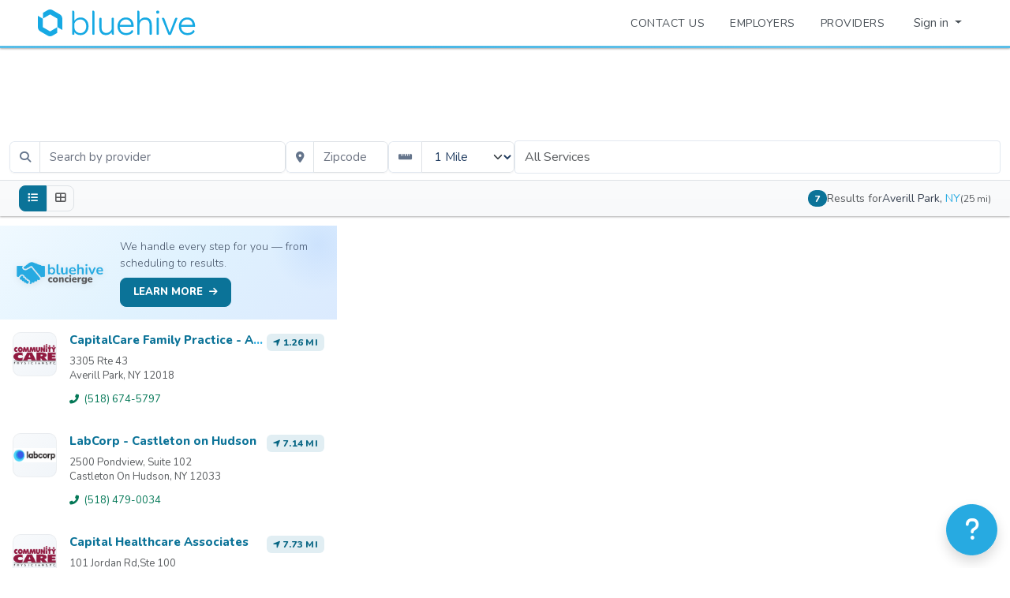

--- FILE ---
content_type: text/html; charset=utf-8
request_url: https://www.bluehive.com/providers/search/12018
body_size: 19956
content:
<!DOCTYPE html><html lang="en"><head><!-- LOAD BALANCED BY bh-phxdc-web2 (127.0.0.1:3004) - 0 -->
  <link rel="stylesheet" type="text/css" class="__meteor-css__" href="/e7a59d0157c0e299786f452c340573a3ce8b6eea.css?meteor_css_resource=true">
<!-- Required meta tags -->
  <meta charset="utf-8">
  <meta name="viewport" content="viewport-fit=cover, width=device-width, height=device-height, initial-scale=1, minimum-scale=1">
  <title>BlueHive :: Provider Search Averill Park, NY 12018</title>
  <link id="rxfavico" rel="icon" href="/images/logos/bluehive-icon-blue.png" type="image/png">
  <meta name="apple-itunes-app" content="app-id=1415241025">

  <!-- Structured Data - Organization -->
  <script type="application/ld+json">
  {
    "@context": "https://schema.org",
    "@type": "Organization",
    "name": "BlueHive",
    "url": "https://www.bluehive.com",
    "logo": "https://www.bluehive.com/images/mobile/icon.png",
    "description": "BlueHive is the marketplace for connecting employers with occupational health providers to seamlessly coordinate and enable employees to get the medical services they need.",
    "sameAs": [
      "https://www.linkedin.com/company/bluehivehealth/",
      "https://x.com/bluehivehealth"
    ],
    "contactPoint": {
      "@type": "ContactPoint",
      "contactType": "customer service",
      "url": "https://bluehive.atlassian.net/servicedesk/customer/portals"
    }
  }
  </script>
<base href="https://www.bluehive.com/" target="_blank"><base href="https://www.bluehive.com/" target="_blank"><noscript><p><img src="https://analytics.med-web.com/matomo.php?idsite=15&amp;rec=1" style="border:0" alt=""></p></noscript>
<style>:root{--swal2-outline: 0 0 0 3px rgba(100, 150, 200, 0.5);--swal2-container-padding: 0.625em;--swal2-backdrop: rgba(0, 0, 0, 0.4);--swal2-backdrop-transition: background-color 0.1s;--swal2-width: 32em;--swal2-padding: 0 0 1.25em;--swal2-border: none;--swal2-border-radius: 0.3125rem;--swal2-background: white;--swal2-color: #545454;--swal2-show-animation: swal2-show 0.3s;--swal2-hide-animation: swal2-hide 0.15s forwards;--swal2-icon-zoom: 1;--swal2-icon-animations: true;--swal2-title-padding: 0.8em 1em 0;--swal2-html-container-padding: 1em 1.6em 0.3em;--swal2-input-border: 1px solid #d9d9d9;--swal2-input-border-radius: 0.1875em;--swal2-input-box-shadow: inset 0 1px 1px rgba(0, 0, 0, 0.06), 0 0 0 3px transparent;--swal2-input-background: transparent;--swal2-input-transition: border-color 0.2s, box-shadow 0.2s;--swal2-input-hover-box-shadow: inset 0 1px 1px rgba(0, 0, 0, 0.06), 0 0 0 3px transparent;--swal2-input-focus-border: 1px solid #b4dbed;--swal2-input-focus-box-shadow: inset 0 1px 1px rgba(0, 0, 0, 0.06), 0 0 0 3px $swal2-outline-color;--swal2-progress-step-background: #add8e6;--swal2-validation-message-background: #f0f0f0;--swal2-validation-message-color: #666;--swal2-footer-border-color: #eee;--swal2-footer-background: transparent;--swal2-footer-color: inherit;--swal2-timer-progress-bar-background: rgba(0, 0, 0, 0.3);--swal2-close-button-position: initial;--swal2-close-button-inset: auto;--swal2-close-button-font-size: 2.5em;--swal2-close-button-color: #ccc;--swal2-close-button-transition: color 0.2s, box-shadow 0.2s;--swal2-close-button-outline: initial;--swal2-close-button-box-shadow: inset 0 0 0 3px transparent;--swal2-close-button-focus-box-shadow: inset var(--swal2-outline);--swal2-close-button-hover-transform: none;--swal2-actions-justify-content: center;--swal2-actions-width: auto;--swal2-actions-margin: 1.25em auto 0;--swal2-actions-padding: 0;--swal2-actions-border-radius: 0;--swal2-actions-background: transparent;--swal2-action-button-transition: background-color 0.2s, box-shadow 0.2s;--swal2-action-button-hover: black 10%;--swal2-action-button-active: black 10%;--swal2-confirm-button-box-shadow: none;--swal2-confirm-button-border-radius: 0.25em;--swal2-confirm-button-background-color: #7066e0;--swal2-confirm-button-color: #fff;--swal2-deny-button-box-shadow: none;--swal2-deny-button-border-radius: 0.25em;--swal2-deny-button-background-color: #dc3741;--swal2-deny-button-color: #fff;--swal2-cancel-button-box-shadow: none;--swal2-cancel-button-border-radius: 0.25em;--swal2-cancel-button-background-color: #6e7881;--swal2-cancel-button-color: #fff;--swal2-toast-show-animation: swal2-toast-show 0.5s;--swal2-toast-hide-animation: swal2-toast-hide 0.1s forwards;--swal2-toast-border: none;--swal2-toast-box-shadow: 0 0 1px hsl(0deg 0% 0% / 0.075), 0 1px 2px hsl(0deg 0% 0% / 0.075), 1px 2px 4px hsl(0deg 0% 0% / 0.075), 1px 3px 8px hsl(0deg 0% 0% / 0.075), 2px 4px 16px hsl(0deg 0% 0% / 0.075)}[data-swal2-theme=dark]{--swal2-dark-theme-black: #19191a;--swal2-dark-theme-white: #e1e1e1;--swal2-background: var(--swal2-dark-theme-black);--swal2-color: var(--swal2-dark-theme-white);--swal2-footer-border-color: #555;--swal2-input-background: color-mix(in srgb, var(--swal2-dark-theme-black), var(--swal2-dark-theme-white) 10%);--swal2-validation-message-background: color-mix( in srgb, var(--swal2-dark-theme-black), var(--swal2-dark-theme-white) 10% );--swal2-validation-message-color: var(--swal2-dark-theme-white);--swal2-timer-progress-bar-background: rgba(255, 255, 255, 0.7)}@media(prefers-color-scheme: dark){[data-swal2-theme=auto]{--swal2-dark-theme-black: #19191a;--swal2-dark-theme-white: #e1e1e1;--swal2-background: var(--swal2-dark-theme-black);--swal2-color: var(--swal2-dark-theme-white);--swal2-footer-border-color: #555;--swal2-input-background: color-mix(in srgb, var(--swal2-dark-theme-black), var(--swal2-dark-theme-white) 10%);--swal2-validation-message-background: color-mix( in srgb, var(--swal2-dark-theme-black), var(--swal2-dark-theme-white) 10% );--swal2-validation-message-color: var(--swal2-dark-theme-white);--swal2-timer-progress-bar-background: rgba(255, 255, 255, 0.7)}}body.swal2-shown:not(.swal2-no-backdrop,.swal2-toast-shown){overflow:hidden}body.swal2-height-auto{height:auto !important}body.swal2-no-backdrop .swal2-container{background-color:rgba(0,0,0,0) !important;pointer-events:none}body.swal2-no-backdrop .swal2-container .swal2-popup{pointer-events:all}body.swal2-no-backdrop .swal2-container .swal2-modal{box-shadow:0 0 10px var(--swal2-backdrop)}body.swal2-toast-shown .swal2-container{box-sizing:border-box;width:360px;max-width:100%;background-color:rgba(0,0,0,0);pointer-events:none}body.swal2-toast-shown .swal2-container.swal2-top{inset:0 auto auto 50%;transform:translateX(-50%)}body.swal2-toast-shown .swal2-container.swal2-top-end,body.swal2-toast-shown .swal2-container.swal2-top-right{inset:0 0 auto auto}body.swal2-toast-shown .swal2-container.swal2-top-start,body.swal2-toast-shown .swal2-container.swal2-top-left{inset:0 auto auto 0}body.swal2-toast-shown .swal2-container.swal2-center-start,body.swal2-toast-shown .swal2-container.swal2-center-left{inset:50% auto auto 0;transform:translateY(-50%)}body.swal2-toast-shown .swal2-container.swal2-center{inset:50% auto auto 50%;transform:translate(-50%, -50%)}body.swal2-toast-shown .swal2-container.swal2-center-end,body.swal2-toast-shown .swal2-container.swal2-center-right{inset:50% 0 auto auto;transform:translateY(-50%)}body.swal2-toast-shown .swal2-container.swal2-bottom-start,body.swal2-toast-shown .swal2-container.swal2-bottom-left{inset:auto auto 0 0}body.swal2-toast-shown .swal2-container.swal2-bottom{inset:auto auto 0 50%;transform:translateX(-50%)}body.swal2-toast-shown .swal2-container.swal2-bottom-end,body.swal2-toast-shown .swal2-container.swal2-bottom-right{inset:auto 0 0 auto}@media print{body.swal2-shown:not(.swal2-no-backdrop,.swal2-toast-shown){overflow-y:scroll !important}body.swal2-shown:not(.swal2-no-backdrop,.swal2-toast-shown)>[aria-hidden=true]{display:none}body.swal2-shown:not(.swal2-no-backdrop,.swal2-toast-shown) .swal2-container{position:static !important}}div:where(.swal2-container){display:grid;position:fixed;z-index:1060;inset:0;box-sizing:border-box;grid-template-areas:"top-start     top            top-end" "center-start  center         center-end" "bottom-start  bottom-center  bottom-end";grid-template-rows:minmax(min-content, auto) minmax(min-content, auto) minmax(min-content, auto);height:100%;padding:var(--swal2-container-padding);overflow-x:hidden;transition:var(--swal2-backdrop-transition);-webkit-overflow-scrolling:touch}div:where(.swal2-container).swal2-backdrop-show,div:where(.swal2-container).swal2-noanimation{background:var(--swal2-backdrop)}div:where(.swal2-container).swal2-backdrop-hide{background:rgba(0,0,0,0) !important}div:where(.swal2-container).swal2-top-start,div:where(.swal2-container).swal2-center-start,div:where(.swal2-container).swal2-bottom-start{grid-template-columns:minmax(0, 1fr) auto auto}div:where(.swal2-container).swal2-top,div:where(.swal2-container).swal2-center,div:where(.swal2-container).swal2-bottom{grid-template-columns:auto minmax(0, 1fr) auto}div:where(.swal2-container).swal2-top-end,div:where(.swal2-container).swal2-center-end,div:where(.swal2-container).swal2-bottom-end{grid-template-columns:auto auto minmax(0, 1fr)}div:where(.swal2-container).swal2-top-start>.swal2-popup{align-self:start}div:where(.swal2-container).swal2-top>.swal2-popup{grid-column:2;place-self:start center}div:where(.swal2-container).swal2-top-end>.swal2-popup,div:where(.swal2-container).swal2-top-right>.swal2-popup{grid-column:3;place-self:start end}div:where(.swal2-container).swal2-center-start>.swal2-popup,div:where(.swal2-container).swal2-center-left>.swal2-popup{grid-row:2;align-self:center}div:where(.swal2-container).swal2-center>.swal2-popup{grid-column:2;grid-row:2;place-self:center center}div:where(.swal2-container).swal2-center-end>.swal2-popup,div:where(.swal2-container).swal2-center-right>.swal2-popup{grid-column:3;grid-row:2;place-self:center end}div:where(.swal2-container).swal2-bottom-start>.swal2-popup,div:where(.swal2-container).swal2-bottom-left>.swal2-popup{grid-column:1;grid-row:3;align-self:end}div:where(.swal2-container).swal2-bottom>.swal2-popup{grid-column:2;grid-row:3;place-self:end center}div:where(.swal2-container).swal2-bottom-end>.swal2-popup,div:where(.swal2-container).swal2-bottom-right>.swal2-popup{grid-column:3;grid-row:3;place-self:end end}div:where(.swal2-container).swal2-grow-row>.swal2-popup,div:where(.swal2-container).swal2-grow-fullscreen>.swal2-popup{grid-column:1/4;width:100%}div:where(.swal2-container).swal2-grow-column>.swal2-popup,div:where(.swal2-container).swal2-grow-fullscreen>.swal2-popup{grid-row:1/4;align-self:stretch}div:where(.swal2-container).swal2-no-transition{transition:none !important}div:where(.swal2-container)[popover]{width:auto;border:0}div:where(.swal2-container) div:where(.swal2-popup){display:none;position:relative;box-sizing:border-box;grid-template-columns:minmax(0, 100%);width:var(--swal2-width);max-width:100%;padding:var(--swal2-padding);border:var(--swal2-border);border-radius:var(--swal2-border-radius);background:var(--swal2-background);color:var(--swal2-color);font-family:inherit;font-size:1rem;container-name:swal2-popup}div:where(.swal2-container) div:where(.swal2-popup):focus{outline:none}div:where(.swal2-container) div:where(.swal2-popup).swal2-loading{overflow-y:hidden}div:where(.swal2-container) div:where(.swal2-popup).swal2-draggable{cursor:grab}div:where(.swal2-container) div:where(.swal2-popup).swal2-draggable div:where(.swal2-icon){cursor:grab}div:where(.swal2-container) div:where(.swal2-popup).swal2-dragging{cursor:grabbing}div:where(.swal2-container) div:where(.swal2-popup).swal2-dragging div:where(.swal2-icon){cursor:grabbing}div:where(.swal2-container) h2:where(.swal2-title){position:relative;max-width:100%;margin:0;padding:var(--swal2-title-padding);color:inherit;font-size:1.875em;font-weight:600;text-align:center;text-transform:none;overflow-wrap:break-word;cursor:initial}div:where(.swal2-container) div:where(.swal2-actions){display:flex;z-index:1;box-sizing:border-box;flex-wrap:wrap;align-items:center;justify-content:var(--swal2-actions-justify-content);width:var(--swal2-actions-width);margin:var(--swal2-actions-margin);padding:var(--swal2-actions-padding);border-radius:var(--swal2-actions-border-radius);background:var(--swal2-actions-background)}div:where(.swal2-container) div:where(.swal2-loader){display:none;align-items:center;justify-content:center;width:2.2em;height:2.2em;margin:0 1.875em;animation:swal2-rotate-loading 1.5s linear 0s infinite normal;border-width:.25em;border-style:solid;border-radius:100%;border-color:#2778c4 rgba(0,0,0,0) #2778c4 rgba(0,0,0,0)}div:where(.swal2-container) button:where(.swal2-styled){margin:.3125em;padding:.625em 1.1em;transition:var(--swal2-action-button-transition);border:none;box-shadow:0 0 0 3px rgba(0,0,0,0);font-weight:500}div:where(.swal2-container) button:where(.swal2-styled):not([disabled]){cursor:pointer}div:where(.swal2-container) button:where(.swal2-styled):where(.swal2-confirm){border-radius:var(--swal2-confirm-button-border-radius);background:initial;background-color:var(--swal2-confirm-button-background-color);box-shadow:var(--swal2-confirm-button-box-shadow);color:var(--swal2-confirm-button-color);font-size:1em}div:where(.swal2-container) button:where(.swal2-styled):where(.swal2-confirm):hover{background-color:color-mix(in srgb, var(--swal2-confirm-button-background-color), var(--swal2-action-button-hover))}div:where(.swal2-container) button:where(.swal2-styled):where(.swal2-confirm):active{background-color:color-mix(in srgb, var(--swal2-confirm-button-background-color), var(--swal2-action-button-active))}div:where(.swal2-container) button:where(.swal2-styled):where(.swal2-deny){border-radius:var(--swal2-deny-button-border-radius);background:initial;background-color:var(--swal2-deny-button-background-color);box-shadow:var(--swal2-deny-button-box-shadow);color:var(--swal2-deny-button-color);font-size:1em}div:where(.swal2-container) button:where(.swal2-styled):where(.swal2-deny):hover{background-color:color-mix(in srgb, var(--swal2-deny-button-background-color), var(--swal2-action-button-hover))}div:where(.swal2-container) button:where(.swal2-styled):where(.swal2-deny):active{background-color:color-mix(in srgb, var(--swal2-deny-button-background-color), var(--swal2-action-button-active))}div:where(.swal2-container) button:where(.swal2-styled):where(.swal2-cancel){border-radius:var(--swal2-cancel-button-border-radius);background:initial;background-color:var(--swal2-cancel-button-background-color);box-shadow:var(--swal2-cancel-button-box-shadow);color:var(--swal2-cancel-button-color);font-size:1em}div:where(.swal2-container) button:where(.swal2-styled):where(.swal2-cancel):hover{background-color:color-mix(in srgb, var(--swal2-cancel-button-background-color), var(--swal2-action-button-hover))}div:where(.swal2-container) button:where(.swal2-styled):where(.swal2-cancel):active{background-color:color-mix(in srgb, var(--swal2-cancel-button-background-color), var(--swal2-action-button-active))}div:where(.swal2-container) button:where(.swal2-styled):focus-visible{outline:none;box-shadow:var(--swal2-action-button-focus-box-shadow)}div:where(.swal2-container) button:where(.swal2-styled)[disabled]:not(.swal2-loading){opacity:.4}div:where(.swal2-container) button:where(.swal2-styled)::-moz-focus-inner{border:0}div:where(.swal2-container) div:where(.swal2-footer){margin:1em 0 0;padding:1em 1em 0;border-top:1px solid var(--swal2-footer-border-color);background:var(--swal2-footer-background);color:var(--swal2-footer-color);font-size:1em;text-align:center;cursor:initial}div:where(.swal2-container) .swal2-timer-progress-bar-container{position:absolute;right:0;bottom:0;left:0;grid-column:auto !important;overflow:hidden;border-bottom-right-radius:var(--swal2-border-radius);border-bottom-left-radius:var(--swal2-border-radius)}div:where(.swal2-container) div:where(.swal2-timer-progress-bar){width:100%;height:.25em;background:var(--swal2-timer-progress-bar-background)}div:where(.swal2-container) img:where(.swal2-image){max-width:100%;margin:2em auto 1em;cursor:initial}div:where(.swal2-container) button:where(.swal2-close){position:var(--swal2-close-button-position);inset:var(--swal2-close-button-inset);z-index:2;align-items:center;justify-content:center;width:1.2em;height:1.2em;margin-top:0;margin-right:0;margin-bottom:-1.2em;padding:0;overflow:hidden;transition:var(--swal2-close-button-transition);border:none;border-radius:var(--swal2-border-radius);outline:var(--swal2-close-button-outline);background:rgba(0,0,0,0);color:var(--swal2-close-button-color);font-family:monospace;font-size:var(--swal2-close-button-font-size);cursor:pointer;justify-self:end}div:where(.swal2-container) button:where(.swal2-close):hover{transform:var(--swal2-close-button-hover-transform);background:rgba(0,0,0,0);color:#f27474}div:where(.swal2-container) button:where(.swal2-close):focus-visible{outline:none;box-shadow:var(--swal2-close-button-focus-box-shadow)}div:where(.swal2-container) button:where(.swal2-close)::-moz-focus-inner{border:0}div:where(.swal2-container) div:where(.swal2-html-container){z-index:1;justify-content:center;margin:0;padding:var(--swal2-html-container-padding);overflow:auto;color:inherit;font-size:1.125em;font-weight:normal;line-height:normal;text-align:center;overflow-wrap:break-word;word-break:break-word;cursor:initial}div:where(.swal2-container) input:where(.swal2-input),div:where(.swal2-container) input:where(.swal2-file),div:where(.swal2-container) textarea:where(.swal2-textarea),div:where(.swal2-container) select:where(.swal2-select),div:where(.swal2-container) div:where(.swal2-radio),div:where(.swal2-container) label:where(.swal2-checkbox){margin:1em 2em 3px}div:where(.swal2-container) input:where(.swal2-input),div:where(.swal2-container) input:where(.swal2-file),div:where(.swal2-container) textarea:where(.swal2-textarea){box-sizing:border-box;width:auto;transition:var(--swal2-input-transition);border:var(--swal2-input-border);border-radius:var(--swal2-input-border-radius);background:var(--swal2-input-background);box-shadow:var(--swal2-input-box-shadow);color:inherit;font-size:1.125em}div:where(.swal2-container) input:where(.swal2-input).swal2-inputerror,div:where(.swal2-container) input:where(.swal2-file).swal2-inputerror,div:where(.swal2-container) textarea:where(.swal2-textarea).swal2-inputerror{border-color:#f27474 !important;box-shadow:0 0 2px #f27474 !important}div:where(.swal2-container) input:where(.swal2-input):hover,div:where(.swal2-container) input:where(.swal2-file):hover,div:where(.swal2-container) textarea:where(.swal2-textarea):hover{box-shadow:var(--swal2-input-hover-box-shadow)}div:where(.swal2-container) input:where(.swal2-input):focus,div:where(.swal2-container) input:where(.swal2-file):focus,div:where(.swal2-container) textarea:where(.swal2-textarea):focus{border:var(--swal2-input-focus-border);outline:none;box-shadow:var(--swal2-input-focus-box-shadow)}div:where(.swal2-container) input:where(.swal2-input)::placeholder,div:where(.swal2-container) input:where(.swal2-file)::placeholder,div:where(.swal2-container) textarea:where(.swal2-textarea)::placeholder{color:#ccc}div:where(.swal2-container) .swal2-range{margin:1em 2em 3px;background:var(--swal2-background)}div:where(.swal2-container) .swal2-range input{width:80%}div:where(.swal2-container) .swal2-range output{width:20%;color:inherit;font-weight:600;text-align:center}div:where(.swal2-container) .swal2-range input,div:where(.swal2-container) .swal2-range output{height:2.625em;padding:0;font-size:1.125em;line-height:2.625em}div:where(.swal2-container) .swal2-input{height:2.625em;padding:0 .75em}div:where(.swal2-container) .swal2-file{width:75%;margin-right:auto;margin-left:auto;background:var(--swal2-input-background);font-size:1.125em}div:where(.swal2-container) .swal2-textarea{height:6.75em;padding:.75em}div:where(.swal2-container) .swal2-select{min-width:50%;max-width:100%;padding:.375em .625em;background:var(--swal2-input-background);color:inherit;font-size:1.125em}div:where(.swal2-container) .swal2-radio,div:where(.swal2-container) .swal2-checkbox{align-items:center;justify-content:center;background:var(--swal2-background);color:inherit}div:where(.swal2-container) .swal2-radio label,div:where(.swal2-container) .swal2-checkbox label{margin:0 .6em;font-size:1.125em}div:where(.swal2-container) .swal2-radio input,div:where(.swal2-container) .swal2-checkbox input{flex-shrink:0;margin:0 .4em}div:where(.swal2-container) label:where(.swal2-input-label){display:flex;justify-content:center;margin:1em auto 0}div:where(.swal2-container) div:where(.swal2-validation-message){align-items:center;justify-content:center;margin:1em 0 0;padding:.625em;overflow:hidden;background:var(--swal2-validation-message-background);color:var(--swal2-validation-message-color);font-size:1em;font-weight:300}div:where(.swal2-container) div:where(.swal2-validation-message)::before{content:"!";display:inline-block;width:1.5em;min-width:1.5em;height:1.5em;margin:0 .625em;border-radius:50%;background-color:#f27474;color:#fff;font-weight:600;line-height:1.5em;text-align:center}div:where(.swal2-container) .swal2-progress-steps{flex-wrap:wrap;align-items:center;max-width:100%;margin:1.25em auto;padding:0;background:rgba(0,0,0,0);font-weight:600}div:where(.swal2-container) .swal2-progress-steps li{display:inline-block;position:relative}div:where(.swal2-container) .swal2-progress-steps .swal2-progress-step{z-index:20;flex-shrink:0;width:2em;height:2em;border-radius:2em;background:#2778c4;color:#fff;line-height:2em;text-align:center}div:where(.swal2-container) .swal2-progress-steps .swal2-progress-step.swal2-active-progress-step{background:#2778c4}div:where(.swal2-container) .swal2-progress-steps .swal2-progress-step.swal2-active-progress-step~.swal2-progress-step{background:var(--swal2-progress-step-background);color:#fff}div:where(.swal2-container) .swal2-progress-steps .swal2-progress-step.swal2-active-progress-step~.swal2-progress-step-line{background:var(--swal2-progress-step-background)}div:where(.swal2-container) .swal2-progress-steps .swal2-progress-step-line{z-index:10;flex-shrink:0;width:2.5em;height:.4em;margin:0 -1px;background:#2778c4}div:where(.swal2-icon){position:relative;box-sizing:content-box;justify-content:center;width:5em;height:5em;margin:2.5em auto .6em;zoom:var(--swal2-icon-zoom);border:.25em solid rgba(0,0,0,0);border-radius:50%;border-color:#000;font-family:inherit;line-height:5em;cursor:default;user-select:none}div:where(.swal2-icon) .swal2-icon-content{display:flex;align-items:center;font-size:3.75em}div:where(.swal2-icon).swal2-error{border-color:#f27474;color:#f27474}div:where(.swal2-icon).swal2-error .swal2-x-mark{position:relative;flex-grow:1}div:where(.swal2-icon).swal2-error [class^=swal2-x-mark-line]{display:block;position:absolute;top:2.3125em;width:2.9375em;height:.3125em;border-radius:.125em;background-color:#f27474}div:where(.swal2-icon).swal2-error [class^=swal2-x-mark-line][class$=left]{left:1.0625em;transform:rotate(45deg)}div:where(.swal2-icon).swal2-error [class^=swal2-x-mark-line][class$=right]{right:1em;transform:rotate(-45deg)}@container swal2-popup style(--swal2-icon-animations:true){div:where(.swal2-icon).swal2-error.swal2-icon-show{animation:swal2-animate-error-icon .5s}div:where(.swal2-icon).swal2-error.swal2-icon-show .swal2-x-mark{animation:swal2-animate-error-x-mark .5s}}div:where(.swal2-icon).swal2-warning{border-color:#f8bb86;color:#f8bb86}@container swal2-popup style(--swal2-icon-animations:true){div:where(.swal2-icon).swal2-warning.swal2-icon-show{animation:swal2-animate-error-icon .5s}div:where(.swal2-icon).swal2-warning.swal2-icon-show .swal2-icon-content{animation:swal2-animate-i-mark .5s}}div:where(.swal2-icon).swal2-info{border-color:#3fc3ee;color:#3fc3ee}@container swal2-popup style(--swal2-icon-animations:true){div:where(.swal2-icon).swal2-info.swal2-icon-show{animation:swal2-animate-error-icon .5s}div:where(.swal2-icon).swal2-info.swal2-icon-show .swal2-icon-content{animation:swal2-animate-i-mark .8s}}div:where(.swal2-icon).swal2-question{border-color:#87adbd;color:#87adbd}@container swal2-popup style(--swal2-icon-animations:true){div:where(.swal2-icon).swal2-question.swal2-icon-show{animation:swal2-animate-error-icon .5s}div:where(.swal2-icon).swal2-question.swal2-icon-show .swal2-icon-content{animation:swal2-animate-question-mark .8s}}div:where(.swal2-icon).swal2-success{border-color:#a5dc86;color:#a5dc86}div:where(.swal2-icon).swal2-success [class^=swal2-success-circular-line]{position:absolute;width:3.75em;height:7.5em;border-radius:50%}div:where(.swal2-icon).swal2-success [class^=swal2-success-circular-line][class$=left]{top:-0.4375em;left:-2.0635em;transform:rotate(-45deg);transform-origin:3.75em 3.75em;border-radius:7.5em 0 0 7.5em}div:where(.swal2-icon).swal2-success [class^=swal2-success-circular-line][class$=right]{top:-0.6875em;left:1.875em;transform:rotate(-45deg);transform-origin:0 3.75em;border-radius:0 7.5em 7.5em 0}div:where(.swal2-icon).swal2-success .swal2-success-ring{position:absolute;z-index:2;top:-0.25em;left:-0.25em;box-sizing:content-box;width:100%;height:100%;border:.25em solid rgba(165,220,134,.3);border-radius:50%}div:where(.swal2-icon).swal2-success .swal2-success-fix{position:absolute;z-index:1;top:.5em;left:1.625em;width:.4375em;height:5.625em;transform:rotate(-45deg)}div:where(.swal2-icon).swal2-success [class^=swal2-success-line]{display:block;position:absolute;z-index:2;height:.3125em;border-radius:.125em;background-color:#a5dc86}div:where(.swal2-icon).swal2-success [class^=swal2-success-line][class$=tip]{top:2.875em;left:.8125em;width:1.5625em;transform:rotate(45deg)}div:where(.swal2-icon).swal2-success [class^=swal2-success-line][class$=long]{top:2.375em;right:.5em;width:2.9375em;transform:rotate(-45deg)}@container swal2-popup style(--swal2-icon-animations:true){div:where(.swal2-icon).swal2-success.swal2-icon-show .swal2-success-line-tip{animation:swal2-animate-success-line-tip .75s}div:where(.swal2-icon).swal2-success.swal2-icon-show .swal2-success-line-long{animation:swal2-animate-success-line-long .75s}div:where(.swal2-icon).swal2-success.swal2-icon-show .swal2-success-circular-line-right{animation:swal2-rotate-success-circular-line 4.25s ease-in}}[class^=swal2]{-webkit-tap-highlight-color:rgba(0,0,0,0)}.swal2-show{animation:var(--swal2-show-animation)}.swal2-hide{animation:var(--swal2-hide-animation)}.swal2-noanimation{transition:none}.swal2-scrollbar-measure{position:absolute;top:-9999px;width:50px;height:50px;overflow:scroll}.swal2-rtl .swal2-close{margin-right:initial;margin-left:0}.swal2-rtl .swal2-timer-progress-bar{right:0;left:auto}.swal2-toast{box-sizing:border-box;grid-column:1/4 !important;grid-row:1/4 !important;grid-template-columns:min-content auto min-content;padding:1em;overflow-y:hidden;border:var(--swal2-toast-border);background:var(--swal2-background);box-shadow:var(--swal2-toast-box-shadow);pointer-events:all}.swal2-toast>*{grid-column:2}.swal2-toast h2:where(.swal2-title){margin:.5em 1em;padding:0;font-size:1em;text-align:initial}.swal2-toast .swal2-loading{justify-content:center}.swal2-toast input:where(.swal2-input){height:2em;margin:.5em;font-size:1em}.swal2-toast .swal2-validation-message{font-size:1em}.swal2-toast div:where(.swal2-footer){margin:.5em 0 0;padding:.5em 0 0;font-size:.8em}.swal2-toast button:where(.swal2-close){grid-column:3/3;grid-row:1/99;align-self:center;width:.8em;height:.8em;margin:0;font-size:2em}.swal2-toast div:where(.swal2-html-container){margin:.5em 1em;padding:0;overflow:initial;font-size:1em;text-align:initial}.swal2-toast div:where(.swal2-html-container):empty{padding:0}.swal2-toast .swal2-loader{grid-column:1;grid-row:1/99;align-self:center;width:2em;height:2em;margin:.25em}.swal2-toast .swal2-icon{grid-column:1;grid-row:1/99;align-self:center;width:2em;min-width:2em;height:2em;margin:0 .5em 0 0}.swal2-toast .swal2-icon .swal2-icon-content{display:flex;align-items:center;font-size:1.8em;font-weight:bold}.swal2-toast .swal2-icon.swal2-success .swal2-success-ring{width:2em;height:2em}.swal2-toast .swal2-icon.swal2-error [class^=swal2-x-mark-line]{top:.875em;width:1.375em}.swal2-toast .swal2-icon.swal2-error [class^=swal2-x-mark-line][class$=left]{left:.3125em}.swal2-toast .swal2-icon.swal2-error [class^=swal2-x-mark-line][class$=right]{right:.3125em}.swal2-toast div:where(.swal2-actions){justify-content:flex-start;height:auto;margin:0;margin-top:.5em;padding:0 .5em}.swal2-toast button:where(.swal2-styled){margin:.25em .5em;padding:.4em .6em;font-size:1em}.swal2-toast .swal2-success{border-color:#a5dc86}.swal2-toast .swal2-success [class^=swal2-success-circular-line]{position:absolute;width:1.6em;height:3em;border-radius:50%}.swal2-toast .swal2-success [class^=swal2-success-circular-line][class$=left]{top:-0.8em;left:-0.5em;transform:rotate(-45deg);transform-origin:2em 2em;border-radius:4em 0 0 4em}.swal2-toast .swal2-success [class^=swal2-success-circular-line][class$=right]{top:-0.25em;left:.9375em;transform-origin:0 1.5em;border-radius:0 4em 4em 0}.swal2-toast .swal2-success .swal2-success-ring{width:2em;height:2em}.swal2-toast .swal2-success .swal2-success-fix{top:0;left:.4375em;width:.4375em;height:2.6875em}.swal2-toast .swal2-success [class^=swal2-success-line]{height:.3125em}.swal2-toast .swal2-success [class^=swal2-success-line][class$=tip]{top:1.125em;left:.1875em;width:.75em}.swal2-toast .swal2-success [class^=swal2-success-line][class$=long]{top:.9375em;right:.1875em;width:1.375em}@container swal2-popup style(--swal2-icon-animations:true){.swal2-toast .swal2-success.swal2-icon-show .swal2-success-line-tip{animation:swal2-toast-animate-success-line-tip .75s}.swal2-toast .swal2-success.swal2-icon-show .swal2-success-line-long{animation:swal2-toast-animate-success-line-long .75s}}.swal2-toast.swal2-show{animation:var(--swal2-toast-show-animation)}.swal2-toast.swal2-hide{animation:var(--swal2-toast-hide-animation)}@keyframes swal2-show{0%{transform:scale(0.7)}45%{transform:scale(1.05)}80%{transform:scale(0.95)}100%{transform:scale(1)}}@keyframes swal2-hide{0%{transform:scale(1);opacity:1}100%{transform:scale(0.5);opacity:0}}@keyframes swal2-animate-success-line-tip{0%{top:1.1875em;left:.0625em;width:0}54%{top:1.0625em;left:.125em;width:0}70%{top:2.1875em;left:-0.375em;width:3.125em}84%{top:3em;left:1.3125em;width:1.0625em}100%{top:2.8125em;left:.8125em;width:1.5625em}}@keyframes swal2-animate-success-line-long{0%{top:3.375em;right:2.875em;width:0}65%{top:3.375em;right:2.875em;width:0}84%{top:2.1875em;right:0;width:3.4375em}100%{top:2.375em;right:.5em;width:2.9375em}}@keyframes swal2-rotate-success-circular-line{0%{transform:rotate(-45deg)}5%{transform:rotate(-45deg)}12%{transform:rotate(-405deg)}100%{transform:rotate(-405deg)}}@keyframes swal2-animate-error-x-mark{0%{margin-top:1.625em;transform:scale(0.4);opacity:0}50%{margin-top:1.625em;transform:scale(0.4);opacity:0}80%{margin-top:-0.375em;transform:scale(1.15)}100%{margin-top:0;transform:scale(1);opacity:1}}@keyframes swal2-animate-error-icon{0%{transform:rotateX(100deg);opacity:0}100%{transform:rotateX(0deg);opacity:1}}@keyframes swal2-rotate-loading{0%{transform:rotate(0deg)}100%{transform:rotate(360deg)}}@keyframes swal2-animate-question-mark{0%{transform:rotateY(-360deg)}100%{transform:rotateY(0)}}@keyframes swal2-animate-i-mark{0%{transform:rotateZ(45deg);opacity:0}25%{transform:rotateZ(-25deg);opacity:.4}50%{transform:rotateZ(15deg);opacity:.8}75%{transform:rotateZ(-5deg);opacity:1}100%{transform:rotateX(0);opacity:1}}@keyframes swal2-toast-show{0%{transform:translateY(-0.625em) rotateZ(2deg)}33%{transform:translateY(0) rotateZ(-2deg)}66%{transform:translateY(0.3125em) rotateZ(2deg)}100%{transform:translateY(0) rotateZ(0deg)}}@keyframes swal2-toast-hide{100%{transform:rotateZ(1deg);opacity:0}}@keyframes swal2-toast-animate-success-line-tip{0%{top:.5625em;left:.0625em;width:0}54%{top:.125em;left:.125em;width:0}70%{top:.625em;left:-0.25em;width:1.625em}84%{top:1.0625em;left:.75em;width:.5em}100%{top:1.125em;left:.1875em;width:.75em}}@keyframes swal2-toast-animate-success-line-long{0%{top:1.625em;right:1.375em;width:0}65%{top:1.25em;right:.9375em;width:0}84%{top:.9375em;right:0;width:1.125em}100%{top:.9375em;right:.1875em;width:1.375em}}</style><style type="text/css">.faq-card .accordion-item{border:none;border-bottom:1px solid rgba(0,0,0,.1)}.faq-card .accordion-item:last-child{border-bottom:none}.faq-card .accordion-button{background-color:transparent;color:#2c3e50;font-size:.95rem;font-weight:500;padding:1rem 1.25rem}.faq-card .accordion-button:not(.collapsed){background-color:rgba(var(--bs-primary-rgb),.05);box-shadow:none;color:var(--bs-primary)}.faq-card .accordion-button:focus{border-color:rgba(var(--bs-primary-rgb),.25);box-shadow:none}.faq-card .accordion-button:after{background-size:1rem;height:1rem;width:1rem}.faq-card .accordion-body{color:#555;font-size:.9rem;line-height:1.6;padding:.75rem 1.25rem 1.25rem}.faq-card .accordion-body ul{margin-top:.5rem}.faq-card .accordion-body ul li{padding:.25rem 0}.faq-card .accordion-body a{color:var(--bs-primary);text-decoration:none}.faq-card .accordion-body a:hover{text-decoration:underline}.faq-card .accordion-header{margin-bottom:0}</style><style type="text/css">.provider-relations-dashboard{background:#f8fafc;display:flex;flex-direction:column;min-height:100vh}.dashboard-hero{background:linear-gradient(135deg,#27aae1,#1a75bb);margin-top:-90px;overflow:hidden;padding:120px 1.5rem 3rem;position:relative}.dashboard-hero:before{background:radial-gradient(circle,hsla(0,0%,100%,.1) 0,transparent 70%);height:600px;right:-20%;top:-50%;width:600px}.dashboard-hero:after,.dashboard-hero:before{content:"";pointer-events:none;position:absolute}.dashboard-hero:after{background:radial-gradient(circle,hsla(0,0%,100%,.08) 0,transparent 70%);bottom:-30%;height:400px;left:-10%;width:400px}@media (min-width:768px){.dashboard-hero{padding:130px 2rem 4rem}}@media (min-width:992px){.dashboard-hero{padding:140px 2rem 5rem}}.hero-content{position:relative;z-index:1}.greeting-badge{align-items:center;backdrop-filter:blur(10px);background:hsla(0,0%,100%,.15);border-radius:50px;color:#fff;display:inline-flex;font-size:.875rem;font-weight:500;margin-bottom:1rem;padding:.5rem 1rem}.hero-title{color:#fff;font-size:1.75rem;font-weight:700;line-height:1.2;margin-bottom:.75rem}@media (min-width:768px){.hero-title{font-size:2.25rem}}@media (min-width:992px){.hero-title{font-size:2.75rem}}.hero-subtitle{color:hsla(0,0%,100%,.9);font-size:1rem;margin-bottom:0;max-width:500px}@media (min-width:768px){.hero-subtitle{font-size:1.125rem}}.hero-illustration{position:relative;text-align:right;z-index:1}.hero-illustration .hero-logo{height:auto;opacity:.3;width:180px}@media (min-width:1200px){.hero-illustration .hero-logo{width:220px}}.dashboard-content{flex:1;padding:2rem 1rem}@media (min-width:768px){.dashboard-content{padding:3rem 1.5rem}}.section-header{margin-bottom:2rem}.section-eyebrow{color:#0b7398;font-size:.75rem;font-weight:600;letter-spacing:.1em;margin-bottom:.5rem;text-transform:uppercase}.section-title{color:#1e293b;font-size:1.5rem;font-weight:700;margin-bottom:.5rem}@media (min-width:768px){.section-title{font-size:1.75rem}}.section-subtitle{color:#64748b;font-size:1rem;margin-bottom:0}.action-card{align-items:center;background:#fff;border-radius:16px;box-shadow:0 4px 20px rgba(0,0,0,.08);cursor:pointer;display:flex;overflow:visible;padding:1.5rem;position:relative;transition:all .3s cubic-bezier(.4,0,.2,1)}.action-card,.action-card:hover{color:inherit;text-decoration:none}.action-card:hover{box-shadow:0 8px 30px rgba(0,0,0,.12);transform:translateY(-4px)}.action-card:before{background:#27aae1;content:"";height:100%;left:0;position:absolute;top:0;transform:scaleY(0);transition:transform .3s ease;width:4px}.action-card:hover:before{transform:scaleY(1)}.action-card-icon{align-items:center;border-radius:12px;display:flex;flex-shrink:0;font-size:1.5rem;height:56px;justify-content:center;margin-right:1rem;width:56px}.action-card-icon,.action-card-primary .action-card-icon{background:rgba(39,170,225,.1);color:#0b7398}.action-card-warning .action-card-icon{background:rgba(245,158,11,.1);color:#d97706}.action-card-info .action-card-icon{background:rgba(6,182,212,.1);color:#0891b2}.action-card-content{flex:1;min-width:0}.action-card-title{color:#1e293b;font-size:1rem;font-weight:600;margin-bottom:.25rem}.action-card-description{-webkit-line-clamp:2;line-clamp:2;-webkit-box-orient:vertical;color:#64748b;display:-webkit-box;font-size:.875rem;margin-bottom:0;overflow:hidden}.action-card-arrow{color:#94a3b8;font-size:1rem;margin-left:1rem;transition:all .3s cubic-bezier(.4,0,.2,1)}.action-card:hover .action-card-arrow{color:#27aae1;transform:translateX(4px)}.action-card .notification-badge{background:linear-gradient(135deg,#ef4444,#dc2626);border-radius:50px;box-shadow:0 2px 8px rgba(239,68,68,.4);color:#fff;font-size:.75rem;font-weight:700;height:auto;left:auto;min-width:24px;padding:.25rem .5rem;position:absolute;right:-8px;text-align:center;top:-8px;width:auto;z-index:10}.stats-card{background:#fff;border-radius:16px;box-shadow:0 4px 20px rgba(0,0,0,.08);overflow:hidden}.stats-header{border-bottom:1px solid #e2e8f0;padding:1.25rem 1.5rem}.stats-title{color:#1e293b;font-size:1rem;font-weight:600;margin-bottom:0}.stats-body{padding:1.5rem}.stat-item{padding:1rem .5rem;text-align:center}.stat-value{color:#1e293b;font-size:2rem;font-weight:700;line-height:1;margin-bottom:.5rem}@media (min-width:768px){.stat-value{font-size:2.5rem}}.stat-label{color:#64748b;font-size:.875rem;font-weight:500}.claims-card{background:#fff;border-radius:16px;box-shadow:0 4px 20px rgba(0,0,0,.08);overflow:hidden}.claims-header{background:#fafbfc;border-bottom:1px solid #e2e8f0;padding:1.25rem 1.5rem}.claims-title{color:#1e293b;font-size:1.125rem;font-weight:600;margin-bottom:0}.claims-body{padding:0}.claims-filters .btn-group{flex-wrap:wrap;gap:.25rem}.btn-filter{background:#fff;border:1px solid #e2e8f0;border-radius:8px!important;color:#64748b;font-size:.8125rem;font-weight:500;padding:.5rem .875rem;transition:all .3s cubic-bezier(.4,0,.2,1)}.btn-filter:hover{background:#f1f5f9;border-color:#cbd5e1;color:#475569}.btn-filter.active{background:#27aae1;border-color:#27aae1;color:#fff}.btn-filter.active .badge{background:hsla(0,0%,100%,.25)!important}.btn-filter .badge{font-size:.6875rem;font-weight:600;padding:.2em .5em}.claims-table{margin-bottom:0}.claims-table thead{background:#fafbfc}.claims-table thead th{border-bottom:1px solid #e2e8f0;color:#64748b;font-size:.75rem;font-weight:600;letter-spacing:.05em;padding:1rem 1.25rem;text-transform:uppercase;white-space:nowrap}.claims-table tbody tr{transition:all .3s cubic-bezier(.4,0,.2,1)}.claims-table tbody tr:hover{background:#f8fafc}.claims-table tbody td{border-bottom:1px solid #e2e8f0;padding:1rem 1.25rem;vertical-align:middle}.provider-info .provider-name{color:#1e293b;font-weight:600;text-decoration:none}.provider-info .provider-name:hover{color:#0b7398;text-decoration:underline}.claimant-info .claimant-name{color:#1e293b;font-weight:500}.status-badge{align-items:center;border-radius:50px;display:inline-flex;font-size:.75rem;font-weight:600;padding:.375rem .75rem;white-space:nowrap}.status-badge.status-pending{background:rgba(245,158,11,.1);color:#d97706}.status-badge.status-under-review{background:rgba(6,182,212,.1);color:#0891b2}.status-badge.status-accepted{background:rgba(34,197,94,.1);color:#16a34a}.status-badge.status-declined{background:rgba(239,68,68,.1);color:#dc2626}.status-badge.status-default{background:rgba(100,116,139,.1);color:#64748b}.date-submitted{color:#64748b;font-size:.875rem}.claims-empty,.claims-loading{align-items:center;display:flex;flex-direction:column;justify-content:center;padding:4rem 2rem}.claims-empty{text-align:center}.claims-empty h5{color:#475569;font-weight:600;margin-bottom:.5rem}.claims-empty p{max-width:400px}.claims-load-more{border-top:1px solid #e2e8f0}@media (max-width:767.98px){.claims-filters .btn-group{justify-content:flex-start;width:100%}.claims-filters .btn-filter{font-size:.75rem;padding:.375rem .625rem}.claims-table tbody td,.claims-table thead th{padding:.75rem 1rem}.btn-group-sm .btn{padding:.25rem .5rem}}</style><style type="text/css">#create-page-modal .select2-selection__choice{margin-bottom:0!important;margin-top:5px!important}#create-page-modal .select2-selection__choice__remove{color:#fff!important;float:right;margin-left:5px}#create-page-modal span.select2{border:1px solid #ccc!important;border-radius:4px;color:#000;height:44px;margin-bottom:14px;padding:1.25rem .75rem 0}#create-page-modal .select2-container{height:100%}</style><style type="text/css">.select2-container{box-sizing:border-box;display:inline-block;margin:0;position:relative;vertical-align:middle}.select2-container .select2-selection--single{box-sizing:border-box;cursor:pointer;display:block;height:28px;user-select:none;-webkit-user-select:none}.select2-container .select2-selection--single .select2-selection__rendered{display:block;overflow:hidden;padding-left:8px;padding-right:20px;text-overflow:ellipsis;white-space:nowrap}.select2-container .select2-selection--single .select2-selection__clear{position:relative}.select2-container[dir=rtl] .select2-selection--single .select2-selection__rendered{padding-left:20px;padding-right:8px}.select2-container .select2-selection--multiple{box-sizing:border-box;cursor:pointer;display:block;min-height:32px;user-select:none;-webkit-user-select:none}.select2-container .select2-selection--multiple .select2-selection__rendered{display:inline-block;overflow:hidden;padding-left:8px;text-overflow:ellipsis;white-space:nowrap}.select2-container .select2-search--inline{float:left}.select2-container .select2-search--inline .select2-search__field{border:none;box-sizing:border-box;font-size:100%;margin-top:5px;padding:0}.select2-container .select2-search--inline .select2-search__field::-webkit-search-cancel-button{-webkit-appearance:none}.select2-dropdown{background-color:#fff;border:1px solid #aaa;border-radius:4px;box-sizing:border-box;display:block;left:-100000px;position:absolute;width:100%;z-index:1051}.select2-results{display:block}.select2-results__options{list-style:none;margin:0;padding:0}.select2-results__option{padding:6px;user-select:none;-webkit-user-select:none}.select2-results__option[aria-selected]{cursor:pointer}.select2-container--open .select2-dropdown{left:0}.select2-container--open .select2-dropdown--above{border-bottom:none;border-bottom-left-radius:0;border-bottom-right-radius:0}.select2-container--open .select2-dropdown--below{border-top:none;border-top-left-radius:0;border-top-right-radius:0}.select2-search--dropdown{display:block;padding:4px}.select2-search--dropdown .select2-search__field{box-sizing:border-box;padding:4px;width:100%}.select2-search--dropdown .select2-search__field::-webkit-search-cancel-button{-webkit-appearance:none}.select2-search--dropdown.select2-search--hide{display:none}.select2-close-mask{background-color:#fff;border:0;display:block;filter:alpha(opacity=0);height:auto;left:0;margin:0;min-height:100%;min-width:100%;opacity:0;padding:0;position:fixed;top:0;width:auto;z-index:99}.select2-hidden-accessible{clip:rect(0 0 0 0)!important;border:0!important;-webkit-clip-path:inset(50%)!important;clip-path:inset(50%)!important;height:1px!important;overflow:hidden!important;padding:0!important;position:absolute!important;white-space:nowrap!important;width:1px!important}.select2-container--default .select2-selection--single{background-color:#fff;border:1px solid #aaa;border-radius:4px}.select2-container--default .select2-selection--single .select2-selection__rendered{color:#444;line-height:28px}.select2-container--default .select2-selection--single .select2-selection__clear{cursor:pointer;float:right;font-weight:700}.select2-container--default .select2-selection--single .select2-selection__placeholder{color:#999}.select2-container--default .select2-selection--single .select2-selection__arrow{height:26px;position:absolute;right:1px;top:1px;width:20px}.select2-container--default .select2-selection--single .select2-selection__arrow b{border-color:#888 transparent transparent;border-style:solid;border-width:5px 4px 0;height:0;left:50%;margin-left:-4px;margin-top:-2px;position:absolute;top:50%;width:0}.select2-container--default[dir=rtl] .select2-selection--single .select2-selection__clear{float:left}.select2-container--default[dir=rtl] .select2-selection--single .select2-selection__arrow{left:1px;right:auto}.select2-container--default.select2-container--disabled .select2-selection--single{background-color:#eee;cursor:default}.select2-container--default.select2-container--disabled .select2-selection--single .select2-selection__clear{display:none}.select2-container--default.select2-container--open .select2-selection--single .select2-selection__arrow b{border-color:transparent transparent #888;border-width:0 4px 5px}.select2-container--default .select2-selection--multiple{background-color:#fff;border:1px solid #aaa;border-radius:4px;cursor:text}.select2-container--default .select2-selection--multiple .select2-selection__rendered{box-sizing:border-box;list-style:none;margin:0;padding:0 5px;width:100%}.select2-container--default .select2-selection--multiple .select2-selection__rendered li{list-style:none}.select2-container--default .select2-selection--multiple .select2-selection__clear{cursor:pointer;float:right;font-weight:700;margin-right:10px;margin-top:5px;padding:1px}.select2-container--default .select2-selection--multiple .select2-selection__choice{background-color:#e4e4e4;border:1px solid #aaa;border-radius:4px;cursor:default;float:left;margin-right:5px;margin-top:5px;padding:0 5px}.select2-container--default .select2-selection--multiple .select2-selection__choice__remove{color:#999;cursor:pointer;display:inline-block;font-weight:700;margin-right:2px}.select2-container--default .select2-selection--multiple .select2-selection__choice__remove:hover{color:#333}.select2-container--default[dir=rtl] .select2-selection--multiple .select2-search--inline,.select2-container--default[dir=rtl] .select2-selection--multiple .select2-selection__choice{float:right}.select2-container--default[dir=rtl] .select2-selection--multiple .select2-selection__choice{margin-left:5px;margin-right:auto}.select2-container--default[dir=rtl] .select2-selection--multiple .select2-selection__choice__remove{margin-left:2px;margin-right:auto}.select2-container--default.select2-container--focus .select2-selection--multiple{border:1px solid #000;outline:0}.select2-container--default.select2-container--disabled .select2-selection--multiple{background-color:#eee;cursor:default}.select2-container--default.select2-container--disabled .select2-selection__choice__remove{display:none}.select2-container--default.select2-container--open.select2-container--above .select2-selection--multiple,.select2-container--default.select2-container--open.select2-container--above .select2-selection--single{border-top-left-radius:0;border-top-right-radius:0}.select2-container--default.select2-container--open.select2-container--below .select2-selection--multiple,.select2-container--default.select2-container--open.select2-container--below .select2-selection--single{border-bottom-left-radius:0;border-bottom-right-radius:0}.select2-container--default .select2-search--dropdown .select2-search__field{border:1px solid #aaa}.select2-container--default .select2-search--inline .select2-search__field{-webkit-appearance:textfield;background:transparent;border:none;box-shadow:none;outline:0}.select2-container--default .select2-results>.select2-results__options{max-height:200px;overflow-y:auto}.select2-container--default .select2-results__option[role=group]{padding:0}.select2-container--default .select2-results__option[aria-disabled=true]{color:#999}.select2-container--default .select2-results__option[aria-selected=true]{background-color:#ddd}.select2-container--default .select2-results__option .select2-results__option{padding-left:1em}.select2-container--default .select2-results__option .select2-results__option .select2-results__group{padding-left:0}.select2-container--default .select2-results__option .select2-results__option .select2-results__option{margin-left:-1em;padding-left:2em}.select2-container--default .select2-results__option .select2-results__option .select2-results__option .select2-results__option{margin-left:-2em;padding-left:3em}.select2-container--default .select2-results__option .select2-results__option .select2-results__option .select2-results__option .select2-results__option{margin-left:-3em;padding-left:4em}.select2-container--default .select2-results__option .select2-results__option .select2-results__option .select2-results__option .select2-results__option .select2-results__option{margin-left:-4em;padding-left:5em}.select2-container--default .select2-results__option .select2-results__option .select2-results__option .select2-results__option .select2-results__option .select2-results__option .select2-results__option{margin-left:-5em;padding-left:6em}.select2-container--default .select2-results__option--highlighted[aria-selected]{background-color:#5897fb;color:#fff}.select2-container--default .select2-results__group{cursor:default;display:block;padding:6px}.select2-container--classic .select2-selection--single{background-color:#f7f7f7;background-image:-webkit-linear-gradient(top,#fff 50%,#eee);background-image:-o-linear-gradient(top,#fff 50%,#eee 100%);background-image:linear-gradient(180deg,#fff 50%,#eee);background-repeat:repeat-x;border:1px solid #aaa;border-radius:4px;filter:progid:DXImageTransform.Microsoft.gradient(startColorstr="#FFFFFFFF",endColorstr="#FFEEEEEE",GradientType=0);outline:0}.select2-container--classic .select2-selection--single:focus{border:1px solid #5897fb}.select2-container--classic .select2-selection--single .select2-selection__rendered{color:#444;line-height:28px}.select2-container--classic .select2-selection--single .select2-selection__clear{cursor:pointer;float:right;font-weight:700;margin-right:10px}.select2-container--classic .select2-selection--single .select2-selection__placeholder{color:#999}.select2-container--classic .select2-selection--single .select2-selection__arrow{background-color:#ddd;background-image:-webkit-linear-gradient(top,#eee 50%,#ccc);background-image:-o-linear-gradient(top,#eee 50%,#ccc 100%);background-image:linear-gradient(180deg,#eee 50%,#ccc);background-repeat:repeat-x;border:none;border-bottom-right-radius:4px;border-left:1px solid #aaa;border-top-right-radius:4px;filter:progid:DXImageTransform.Microsoft.gradient(startColorstr="#FFEEEEEE",endColorstr="#FFCCCCCC",GradientType=0);height:26px;position:absolute;right:1px;top:1px;width:20px}.select2-container--classic .select2-selection--single .select2-selection__arrow b{border-color:#888 transparent transparent;border-style:solid;border-width:5px 4px 0;height:0;left:50%;margin-left:-4px;margin-top:-2px;position:absolute;top:50%;width:0}.select2-container--classic[dir=rtl] .select2-selection--single .select2-selection__clear{float:left}.select2-container--classic[dir=rtl] .select2-selection--single .select2-selection__arrow{border:none;border-radius:0;border-bottom-left-radius:4px;border-right:1px solid #aaa;border-top-left-radius:4px;left:1px;right:auto}.select2-container--classic.select2-container--open .select2-selection--single{border:1px solid #5897fb}.select2-container--classic.select2-container--open .select2-selection--single .select2-selection__arrow{background:transparent;border:none}.select2-container--classic.select2-container--open .select2-selection--single .select2-selection__arrow b{border-color:transparent transparent #888;border-width:0 4px 5px}.select2-container--classic.select2-container--open.select2-container--above .select2-selection--single{background-image:-webkit-linear-gradient(top,#fff,#eee 50%);background-image:-o-linear-gradient(top,#fff 0,#eee 50%);background-image:linear-gradient(180deg,#fff 0,#eee 50%);background-repeat:repeat-x;border-top:none;border-top-left-radius:0;border-top-right-radius:0;filter:progid:DXImageTransform.Microsoft.gradient(startColorstr="#FFFFFFFF",endColorstr="#FFEEEEEE",GradientType=0)}.select2-container--classic.select2-container--open.select2-container--below .select2-selection--single{background-image:-webkit-linear-gradient(top,#eee 50%,#fff);background-image:-o-linear-gradient(top,#eee 50%,#fff 100%);background-image:linear-gradient(180deg,#eee 50%,#fff);background-repeat:repeat-x;border-bottom:none;border-bottom-left-radius:0;border-bottom-right-radius:0;filter:progid:DXImageTransform.Microsoft.gradient(startColorstr="#FFEEEEEE",endColorstr="#FFFFFFFF",GradientType=0)}.select2-container--classic .select2-selection--multiple{background-color:#fff;border:1px solid #aaa;border-radius:4px;cursor:text;outline:0}.select2-container--classic .select2-selection--multiple:focus{border:1px solid #5897fb}.select2-container--classic .select2-selection--multiple .select2-selection__rendered{list-style:none;margin:0;padding:0 5px}.select2-container--classic .select2-selection--multiple .select2-selection__clear{display:none}.select2-container--classic .select2-selection--multiple .select2-selection__choice{background-color:#e4e4e4;border:1px solid #aaa;border-radius:4px;cursor:default;float:left;margin-right:5px;margin-top:5px;padding:0 5px}.select2-container--classic .select2-selection--multiple .select2-selection__choice__remove{color:#888;cursor:pointer;display:inline-block;font-weight:700;margin-right:2px}.select2-container--classic .select2-selection--multiple .select2-selection__choice__remove:hover{color:#555}.select2-container--classic[dir=rtl] .select2-selection--multiple .select2-selection__choice{float:right;margin-left:5px;margin-right:auto}.select2-container--classic[dir=rtl] .select2-selection--multiple .select2-selection__choice__remove{margin-left:2px;margin-right:auto}.select2-container--classic.select2-container--open .select2-selection--multiple{border:1px solid #5897fb}.select2-container--classic.select2-container--open.select2-container--above .select2-selection--multiple{border-top:none;border-top-left-radius:0;border-top-right-radius:0}.select2-container--classic.select2-container--open.select2-container--below .select2-selection--multiple{border-bottom:none;border-bottom-left-radius:0;border-bottom-right-radius:0}.select2-container--classic .select2-search--dropdown .select2-search__field{border:1px solid #aaa;outline:0}.select2-container--classic .select2-search--inline .select2-search__field{box-shadow:none;outline:0}.select2-container--classic .select2-dropdown{background-color:#fff;border:1px solid transparent}.select2-container--classic .select2-dropdown--above{border-bottom:none}.select2-container--classic .select2-dropdown--below{border-top:none}.select2-container--classic .select2-results>.select2-results__options{max-height:200px;overflow-y:auto}.select2-container--classic .select2-results__option[role=group]{padding:0}.select2-container--classic .select2-results__option[aria-disabled=true]{color:grey}.select2-container--classic .select2-results__option--highlighted[aria-selected]{background-color:#3875d7;color:#fff}.select2-container--classic .select2-results__group{cursor:default;display:block;padding:6px}.select2-container--classic.select2-container--open .select2-dropdown{border-color:#5897fb}</style><link data-name="canonical" href="https://www.bluehive.com/providers/search/12018" rel="canonical"><link data-name="icon" rel="icon" type="image/png" href="/images/mobile/icon.png"><link data-name="apple-touch-icon" rel="apple-touch-icon" sizes="180x180" href="/images/mobile/icon.png"><meta data-name="charset" name="charset" charset="UTF-8"><meta data-name="viewport" name="viewport" content="width=device-width, initial-scale=1, maximum-scale=5"><meta data-name="keywords" name="keywords" itemprop="keywords" content="bluehive, provider, search, lookup,  blue, hive, online, occupational, health, ecosystem, marketplace, providers, employers, employees, directory, clinic, clinics, workers, HR, human resources, doctors, doctor, safety, administration, OSHA, surveillance, OH&amp;S, urgent, care, primary, family, hospital, MD, hours, directions,  services, website, phone, number, zip, code, postal, city, state, service, list, make, create, schedule appointment, Averill Park, NY, 12018, US, 42.6365, -73.5504"><meta data-name="description" name="description" itemprop="description" property="og:description" content="Find occupational health providers near Averill Park, NY 12018. BlueHive connects employers with local clinics and medical providers."><meta data-name="og:type" content="website" name="og:type"><meta data-name="og:site_name" content="BlueHive" name="og:site_name"><meta data-name="og:title" content="Provider Search - Averill Park, NY :: BlueHive" name="og:title"><meta data-name="og:url" content="https://www.bluehive.com/providers/search/12018" name="og:url"><meta data-name="og:image" content="https://www.bluehive.com/images/mobile/icon.png" name="og:image"><meta data-name="twitter:card" content="summary_large_image" name="twitter:card"><meta data-name="twitter:site" content="@bluehivehealth" name="twitter:site"><meta data-name="twitter:title" content="BlueHive :: Provider Search Averill Park, NY 12018" name="twitter:title"><meta data-name="twitter:description" content="BlueHive is the marketplace for connecting employers with occupational health providers." name="twitter:description"><meta data-name="twitter:image" content="https://www.bluehive.com/images/mobile/icon.png" name="twitter:image"><meta data-name="robots" content="index, follow" name="robots"><meta data-name="theme-color" name="theme-color" content="#27aae1"><meta rel="x-prerender-render-id" content="bb3dbb1d-44ce-4269-9423-4634d13a79ef" />
			<meta rel="x-prerender-render-at" content="2026-01-21T18:26:44.129Z" /><style data-prerender-injected="true">
.cookie-banner { display: none !important; visibility: hidden !important; }
.skeleton { display: none !important; }
</style>
</head>
<body class="bg-primary lang-en" id="app"><style>.longer-than-usual{display:none}#loading-error-message{font-size:18px}#loading-error-message a{text-decoration:underline;color:#fff}</style>
  

  <link crossorigin="anonymous" integrity="sha384-blOohCVdhjmtROpu8+CfTnUWham9nkX7P7OZQMst+RUnhtoY/9qemFAkIKOYxDI3" rel="stylesheet" href="https://cdnjs.cloudflare.com/ajax/libs/font-awesome/6.4.2/css/all.min.css" media="all">




  


  
  
  
  

  
  <div class="app">
    <header id="website-header" class="unified-header">
    <div id="notch" class="bg-white"></div>
  <nav id="navbar-main" class="fixed-top navbar-main navbar-light bg-white shadow-sm">
    <div class="container py-0">
      <div class="brand d-flex align-items-center w-100">
        <!-- Logo -->
        <a href="home" class="navbar-brand d-flex align-items-center" data-cy="link-web-page-landing-logo">
          <img class="logo-full" alt="BlueHive Logo" src="/images/logos/bluehive-full-blue.svg">
        </a>

        <!-- Desktop Navigation -->
        <div class="nav-items ms-auto d-none d-md-flex align-items-center">
          <a href="https://bluehive.atlassian.net/servicedesk/customer/portals" target="_blank" class="nav-link" data-cy="btn-header-contact-us">Contact Us</a>
          <a href="https://bluehive.com/employers" class="nav-link" data-cy="btn-web-page-employers">Employers</a>
          <a href="https://bluehive.com/providers" class="nav-link" data-cy="btn-web-page-providers">Providers</a>
          <div class="nav-login-wrapper">
            
    <div id="login-buttons" class="btns-login">
       
    
       
        <div class="dropdown login-link-and-dropdown-list login-form-sign-in">
    <a class="btn btn-link dropdown-toggle login-link-text" id="login-sign-in-link" href="#" role="button" data-bs-toggle="dropdown" aria-haspopup="true" aria-expanded="false" data-offset="0,12">
      <span class="d-none d-lg-inline-block" data-cy="btn-sign-in">Sign in</span>
      <span class="d-lg-none"><i class="fas fa-lg fa-user"></i></span>
    </a>

    

    <div id="login-dropdown-list" class="dropdown-menu dropdown-menu-right accounts-dialog rounded">
      
      <div class="login-close-text-clear"></div>
      <div class="login-dropdown-modern p-3 text-center" style="width: 100%; max-width: none;">
    <!-- Social Login Stack - Modern Style -->
    <div class="social-login-stack mb-3">
      
        
          <button class="btn btn-social btn-apple login-dropdown-social-btn" id="login-buttons-apple" name="apple">
    <img src="/images/logos/apple-social.svg" alt="Apple" class="social-icon login-dropdown-social-icon">
    <span class="social-label login-dropdown-social-label">Continue with Apple</span>
  </button>
        
      
        
          <button class="btn btn-social btn-google login-dropdown-social-btn" id="login-buttons-google" name="google">
    <img src="/images/logos/google-social.svg" alt="Google" class="social-icon login-dropdown-social-icon">
    <span class="social-label login-dropdown-social-label">Continue with Google</span>
  </button>
        
      
        
      
    </div>

    <div class="auto-register-notice mb-4 text-start">
      <i class="fas fa-info-circle"></i>
      <span>Don't have an account? No problem — signing in will create one for you automatically.</span>
    </div>

    <!-- Email Login Options -->
    <div class="d-grid gap-2 mt-3">
      <a class="btn btn-email-toggle" href="/home?mode=email" data-cy="btn-login-with-email">
        <i class="fas fa-envelope me-2"></i>
        Login with email
      </a>
      <a class="btn btn-link text-muted pt-2" href="/login">
        Other options
      </a>
    </div>
  </div>

  
    </div>

  </div>
      
    
  
    </div>
    
          </div>
        </div>

        <!-- Mobile Menu Toggle -->
        <button class="mobile-menu-toggle d-md-none ms-auto" type="button" data-bs-toggle="offcanvas" data-bs-target="#mobileMenu" aria-controls="mobileMenu" aria-label="Toggle navigation">
          <i class="fas fa-bars fa-lg"></i>
        </button>
      </div>
    </div>
  </nav>

  <!-- Mobile Offcanvas Menu -->
  <div class="offcanvas offcanvas-end" tabindex="-1" id="mobileMenu" aria-labelledby="mobileMenuLabel">
    
      <!-- Logged Out: Show Logo -->
      <div class="offcanvas-header border-bottom">
        <a href="home" class="navbar-brand">
          <img class="logo-full" alt="BlueHive Logo" src="/images/logos/bluehive-full-blue.svg" style="height: 32px;">
        </a>
        <button type="button" class="btn-close" data-bs-dismiss="offcanvas" aria-label="Close"></button>
      </div>
    
    <div class="offcanvas-body d-flex flex-column p-0">
      <nav class="mobile-nav flex-grow-1">
        
        <a href="https://bluehive.atlassian.net/servicedesk/customer/portals" target="_blank" class="mobile-nav-link" data-cy="btn-header-contact-us-mobile">
          <i class="fas fa-headset me-3"></i>Contact Us
        </a>
        <a href="https://bluehive.com/employers" class="mobile-nav-link" data-cy="btn-web-page-employers-mobile">
          <i class="fas fa-building me-3"></i>Employers
        </a>
        <a href="https://bluehive.com/providers" class="mobile-nav-link" data-cy="btn-web-page-providers-mobile">
          <i class="fas fa-user-md me-3"></i>Providers
        </a>
      </nav>
      <div class="mobile-nav-footer border-top">
        
          
    <div id="login-buttons" class="btns-login">
       
    
       
        <div class="dropdown login-link-and-dropdown-list login-form-sign-in">
    <a class="btn btn-link dropdown-toggle login-link-text" id="login-sign-in-link" href="#" role="button" data-bs-toggle="dropdown" aria-haspopup="true" aria-expanded="false" data-offset="0,12">
      <span class="d-none d-lg-inline-block" data-cy="btn-sign-in">Sign in</span>
      <span class="d-lg-none"><i class="fas fa-lg fa-user"></i></span>
    </a>

    

    <div id="login-dropdown-list" class="dropdown-menu dropdown-menu-right accounts-dialog rounded">
      
      <div class="login-close-text-clear"></div>
      <div class="login-dropdown-modern p-3 text-center" style="width: 100%; max-width: none;">
    <!-- Social Login Stack - Modern Style -->
    <div class="social-login-stack mb-3">
      
        
          <button class="btn btn-social btn-apple login-dropdown-social-btn" id="login-buttons-apple" name="apple">
    <img src="/images/logos/apple-social.svg" alt="Apple" class="social-icon login-dropdown-social-icon">
    <span class="social-label login-dropdown-social-label">Continue with Apple</span>
  </button>
        
      
        
          <button class="btn btn-social btn-google login-dropdown-social-btn" id="login-buttons-google" name="google">
    <img src="/images/logos/google-social.svg" alt="Google" class="social-icon login-dropdown-social-icon">
    <span class="social-label login-dropdown-social-label">Continue with Google</span>
  </button>
        
      
        
      
    </div>

    <div class="auto-register-notice mb-4 text-start">
      <i class="fas fa-info-circle"></i>
      <span>Don't have an account? No problem — signing in will create one for you automatically.</span>
    </div>

    <!-- Email Login Options -->
    <div class="d-grid gap-2 mt-3">
      <a class="btn btn-email-toggle" href="/home?mode=email" data-cy="btn-login-with-email">
        <i class="fas fa-envelope me-2"></i>
        Login with email
      </a>
      <a class="btn btn-link text-muted pt-2" href="/login">
        Other options
      </a>
    </div>
  </div>

  
    </div>

  </div>
      
    
  
    </div>
    
        
      </div>
    </div>
  </div>
  </header>
    <div>
      
    <div class="container-fluid search-providers px-0">
    <!-- Search Header -->
    <div class="search-header bg-white shadow-sm sticky-top">
      <div class="col-12">
    <form id="form-provider-search">
      <div class="row search-providers-options pt-3 pb-2">
        <div class="col-12 px-3 px-md-4">
          
            <!-- Desktop: Unified Filter Bar -->
            <div class="search-filter-bar d-flex flex-wrap gap-2 align-items-center">
              <!-- Provider Search -->
              <div class="filter-group filter-search flex-grow-1">
                <div class="input-group input-group-seamless">
                  <span class="input-group-text">
                    <i class="fas fa-search"></i>
                  </span>
                  <input type="text" class="form-control" name="provider-search-field" id="provider-search-field" placeholder="Search by provider" data-cy="input-search-providers-by-names">
                </div>
              </div>

              <!-- Location Filter -->
              <div class="filter-group filter-location">
                <div class="input-group input-group-seamless">
                  <span class="input-group-text">
                    <i class="fas fa-map-marker-alt"></i>
                  </span>
                  <input type="number" class="form-control input-provider-search-zipcode" name="searchzip" id="zip-input" placeholder="Zipcode" data-cy="input-search-providers-by-zip">
                </div>
              </div>

              <!-- Radius Filter -->
              <div class="filter-group filter-radius">
                <div class="input-group input-group-seamless">
                  <span class="input-group-text">
                    <i class="fas fa-ruler-horizontal" aria-hidden="true"></i>
                  </span>
                  <select name="distance" id="distance-select" class="form-select input-provider-search-radius" data-cy="select-search-radius" aria-label="search_radius">
                    <option value="1">1 Mile</option>
                    <option value="5">5 Miles</option>
                    <option value="10">10 Miles</option>
                    <option value="25">25 Miles</option>
                    <option value="50">50 Miles</option>
                    <option value="100">100 Miles</option>
                  </select>
                </div>
              </div>

              <!-- Services Filter (Desktop - inline) -->
              <div class="filter-group filter-services flex-grow-1 select2-parent select2-low">
                <select class="form-control select2-hidden-accessible" multiple="" id="select-service-filter" data-placeholder="All Services" data-cy="select-service-filter" data-select2-id="select-service-filter" tabindex="-1" aria-hidden="true">
                  <option></option>
                  
                    <option value="tetanus-titer-screening">Tetanus Titer Screening</option>
                  
                    <option value="chest-x-ray-2-view">Chest X-ray (2 view)</option>
                  
                    <option value="lead-osha-test-panel">Lead - OSHA Test Panel</option>
                  
                    <option value="health-counseling-wellness-group">Health Counseling (Wellness Group)</option>
                  
                    <option value="tdap-titer-screening">Tdap Titer Screening</option>
                  
                    <option value="ultrasound">Ultrasound</option>
                  
                    <option value="benzene-osha-testing">Benzene - OSHA Testing</option>
                  
                    <option value="biometric-screening">Biometric Screening</option>
                  
                    <option value="covid-19-antigen-testing">COVID-19 Antigen Testing</option>
                  
                    <option value="emt-physical">EMT Physical</option>
                  
                    <option value="cadmium-osha-test-panel">Cadmium - OSHA Test Panel</option>
                  
                    <option value="periodicannual-exam-special">Periodic/Annual Exam (Special)</option>
                  
                    <option value="psychology">Psychology</option>
                  
                    <option value="10-panel-drug-screen">10-Panel Drug Screen</option>
                  
                    <option value="respirator-fit-testing-qualitative">Respirator Fit Testing (Qualitative)</option>
                  
                    <option value="benzene-test">Benzene Test</option>
                  
                    <option value="tobacco-cessation">Tobacco Cessation</option>
                  
                    <option value="spirometry">Spirometry</option>
                  
                    <option value="background-screening">Background Screening</option>
                  
                    <option value="lead-test">Lead Test</option>
                  
                    <option value="workers-compensation">Workers Compensation</option>
                  
                    <option value="regulated-dot-drug-screen">Regulated DOT Drug Screen</option>
                  
                    <option value="laboratory-services">Laboratory Services</option>
                  
                    <option value="medical-review-officer-mro-services">Medical Review Officer (MRO) Services</option>
                  
                    <option value="hazmat-physical">Hazmat Physical</option>
                  
                    <option value="sleep-apnea-test">Sleep Apnea Test</option>
                  
                    <option value="hazardous-waste-worker-osha-test-panel">Hazardous Waste Worker - OSHA Test Panel</option>
                  
                    <option value="hair-follicle-drug-screen">Hair Follicle Drug Screen</option>
                  
                    <option value="return-to-work-evaluation">Return-to-Work Evaluation</option>
                  
                    <option value="tb-screening-ppd">TB screening (PPD)</option>
                  
                    <option value="exittermination-exam-special">Exit/Termination Exam (Special)</option>
                  
                    <option value="telemedicine">Telemedicine</option>
                  
                    <option value="blood-drug-screen">Blood Drug Screen</option>
                  
                    <option value="law-enforcement-medical-evaluation">Law Enforcement Medical Evaluation</option>
                  
                    <option value="imaging">Imaging</option>
                  
                    <option value="covid-19-antibody-testing">COVID-19 Antibody Testing</option>
                  
                    <option value="mumps-vaccine">Mumps Vaccine</option>
                  
                    <option value="blood-test">Blood Test</option>
                  
                    <option value="preventive-health-exam">Preventive Health Exam</option>
                  
                    <option value="varicella-vaccine">Varicella Vaccine</option>
                  
                    <option value="respirator-medical-clearance-exams-including-scba">Respirator Medical Clearance Exams (including SCBA)</option>
                  
                    <option value="tdap-vaccine">Tdap Vaccine</option>
                  
                    <option value="poliovirus-inactivated-vaccine">Poliovirus (Inactivated) Vaccine</option>
                  
                    <option value="injury-care">Injury Care</option>
                  
                    <option value="faa-medical-evaluation">FAA Medical Evaluation</option>
                  
                    <option value="rapid-drug-screen">Rapid Drug Screen</option>
                  
                    <option value="primary-care">Primary Care</option>
                  
                    <option value="weight-management">Weight Management</option>
                  
                    <option value="other-drug-screen">Other Drug Screen</option>
                  
                    <option value="breath-alcohol-test">Breath Alcohol Test</option>
                  
                    <option value="audiogram-with-air-and-bone-conduction">Audiogram with Air and Bone Conduction</option>
                  
                    <option value="audiogram-screening">Audiogram (Screening)</option>
                  
                    <option value="independent-medical-evaluation-by-treating-physician">Independent Medical Evaluation by Treating Physician</option>
                  
                    <option value="sports-medicine">Sports Medicine</option>
                  
                    <option value="periodicannual-exam-osha">Periodic/Annual Exam (OSHA)</option>
                  
                    <option value="non-osha-toxicology-testing">Non-OSHA Toxicology Testing</option>
                  
                    <option value="covid-19-pcr-home-test-kit">COVID-19 PCR Home Test Kit</option>
                  
                    <option value="mri">MRI</option>
                  
                    <option value="family-medicine">Family Medicine</option>
                  
                    <option value="antibody-titer-screening">Antibody Titer Screening</option>
                  
                    <option value="mariner-physical">Mariner Physical</option>
                  
                    <option value="yellow-fever-vaccine">Yellow Fever Vaccine</option>
                  
                    <option value="internal-medicine">Internal Medicine</option>
                  
                    <option value="dot-physical">DOT Physical</option>
                  
                    <option value="rubella-vaccine">Rubella Vaccine</option>
                  
                    <option value="rabies-vaccine">Rabies Vaccine</option>
                  
                    <option value="pneumococcal-polysaccharide-vaccine">Pneumococcal Polysaccharide Vaccine</option>
                  
                    <option value="glucose-screening">Glucose Screening</option>
                  
                    <option value="dengue-vaccine">Dengue Vaccine</option>
                  
                    <option value="stress-test">Stress Test</option>
                  
                    <option value="blood-alcohol-test">Blood Alcohol Test</option>
                  
                    <option value="hepatitis-b-vaccine">Hepatitis B Vaccine</option>
                  
                    <option value="health-counseling-wellness-individual">Health Counseling (Wellness Individual)</option>
                  
                    <option value="urinalysis">Urinalysis</option>
                  
                    <option value="hepatitis-a-vaccine">Hepatitis A Vaccine</option>
                  
                    <option value="shingles-vaccine">Shingles Vaccine</option>
                  
                    <option value="influenza-vaccine">Influenza Vaccine</option>
                  
                    <option value="mmr-vaccine">MMR Vaccine</option>
                  
                    <option value="baseline-exam-special">Baseline Exam (Special)</option>
                  
                    <option value="faa-medical-evaluation-class-2">FAA Medical Evaluation - Class 2</option>
                  
                    <option value="physical">Physical</option>
                  
                    <option value="illness">Illness</option>
                  
                    <option value="stress-management">Stress management</option>
                  
                    <option value="measles-titer-screening">Measles Titer Screening</option>
                  
                    <option value="pre-placementpost-offer-evaluation">Pre-placement/Post Offer Evaluation</option>
                  
                    <option value="varicella-titer-screening">Varicella Titer Screening</option>
                  
                    <option value="travel-health-consultation-post-trip">Travel Health Consultation (Post-trip)</option>
                  
                    <option value="mumps-titer-screening">Mumps Titer Screening</option>
                  
                    <option value="echocardiogram">Echocardiogram</option>
                  
                    <option value="occupational-health-services">Occupational Health Services</option>
                  
                    <option value="hepatitis-a-and-hepatitis-b-vaccines">Hepatitis A &amp; Hepatitis B Vaccines</option>
                  
                    <option value="impairment-assessmentdisability-evaluation">Impairment Assessment/Disability Evaluation</option>
                  
                    <option value="cadmium-test">Cadmium Test</option>
                  
                    <option value="immigration-physical">Immigration Physical</option>
                  
                    <option value="independent-medical-evaluation-by-non-treating-physician">Independent Medical Evaluation by Non-Treating Physician</option>
                  
                    <option value="7-panel-drug-screen">7-Panel Drug Screen</option>
                  
                    <option value="fitness-for-duty-evaluation">Fitness for Duty Evaluation</option>
                  
                    <option value="cholesterol-screening">Cholesterol Screening</option>
                  
                    <option value="blood-pressure-screening">Blood Pressure Screening</option>
                  
                    <option value="rubella-titer-screening">Rubella Titer Screening</option>
                  
                    <option value="on-site-services">On Site Services</option>
                  
                    <option value="tb-screening-igra">TB screening (IGRA)</option>
                  
                    <option value="non-regulated-drug-screen">Non-regulated Drug Screen</option>
                  
                    <option value="12-panel-drug-screen">12-Panel Drug Screen</option>
                  
                    <option value="executive-health-exam">Executive Health Exam</option>
                  
                    <option value="acupuncture">Acupuncture</option>
                  
                    <option value="5-panel-drug-screen">5-Panel Drug Screen</option>
                  
                    <option value="respirator-fit-testing-quantitative">Respirator Fit Testing (Quantitative)</option>
                  
                    <option value="bus-physical">Bus Physical</option>
                  
                    <option value="hepatitus-b-titer-screening">Hepatitus B Titer Screening</option>
                  
                    <option value="tetanus-vaccine">Tetanus Vaccine</option>
                  
                    <option value="typhoid-vaccine">Typhoid Vaccine</option>
                  
                    <option value="bone-density">Bone Density</option>
                  
                    <option value="ct-scan">CT Scan</option>
                  
                    <option value="baseline-exam-osha">Baseline Exam (OSHA)</option>
                  
                    <option value="mmr-titer-screening">MMR Titer Screening</option>
                  
                    <option value="cmp-complete-metabolic-panel">CMP - Complete Metabolic Panel</option>
                  
                    <option value="japanese-encephalitis-vaccine">Japanese Encephalitis Vaccine</option>
                  
                    <option value="meningococcal-conjugate-vaccine">Meningococcal Conjugate Vaccine</option>
                  
                    <option value="exittermination-exam-osha">Exit/Termination Exam (OSHA)</option>
                  
                    <option value="confined-space-entry-certification">Confined Space Entry Certification</option>
                  
                    <option value="measles-vaccine">Measles Vaccine</option>
                  
                    <option value="sports-physical">Sports Physical</option>
                  
                    <option value="cholera-vaccine">Cholera Vaccine</option>
                  
                    <option value="immunizations">Immunizations</option>
                  
                    <option value="faa-medical-evaluation-class-3">FAA Medical Evaluation - Class 3</option>
                  
                    <option value="occupational-therapy">Occupational Therapy</option>
                  
                    <option value="chiropractic-care">Chiropractic Care</option>
                  
                    <option value="hearing-protection-fit-testing">Hearing Protection Fit Testing</option>
                  
                    <option value="physical-therapy">Physical Therapy</option>
                  
                    <option value="firefighter-medical-evaluation">Firefighter Medical Evaluation</option>
                  
                    <option value="faa-basicmed">FAA BasicMed</option>
                  
                    <option value="cbc-complete-blood-count">CBC - Complete Blood Count</option>
                  
                    <option value="electrocardiography-ekg">Electrocardiography (EKG)</option>
                  
                    <option value="emergency-services">Emergency Services</option>
                  
                    <option value="influenza-titer-screening">Influenza Titer Screening</option>
                  
                    <option value="faa-medical-evaluation-class-1">FAA Medical Evaluation - Class 1</option>
                  
                    <option value="travel-health-consultation-pre-trip">Travel Health Consultation (Pre-trip)</option>
                  
                    <option value="specimen-collection">Specimen Collection</option>
                  
                    <option value="sputum-drug-screen">Sputum Drug Screen</option>
                  
                    <option value="vision-screening">Vision Screening</option>
                  
                    <option value="urine-drug-screen">Urine Drug Screen</option>
                  
                    <option value="covid-19-otc-home-test-kit">COVID-19 Rapid Antigen OTC Home Test Kit</option>
                  
                </select><span class="select2 select2-container select2-container--default" dir="ltr" data-select2-id="1" style="width: 752px;"><span class="selection"><span class="select2-selection select2-selection--multiple" role="combobox" aria-haspopup="true" aria-expanded="false" tabindex="-1" aria-disabled="false"><ul class="select2-selection__rendered"><li class="select2-search select2-search--inline"><input class="select2-search__field" type="search" tabindex="0" autocomplete="off" autocorrect="off" autocapitalize="none" spellcheck="false" role="searchbox" aria-autocomplete="list" placeholder="All Services" style="width: 726px;"></li></ul></span></span><span class="dropdown-wrapper" aria-hidden="true"></span></span>
              </div>
            </div>
          
        </div>
      </div>
    </form>
  </div>

      <!-- Results Summary Bar -->
      <div class="results-summary-bar px-3 px-md-4 py-2 d-flex justify-content-between align-items-center border-top bg-light bg-opacity-50">
        <div class="d-flex align-items-center gap-2">
          <!-- View Toggle Buttons -->
          
            <div class="btn-group view-toggle" role="group" aria-label="View toggle">
              <button class="btn btn-sm btn-primary grid-btn" data-view="list" aria-label="UI Toggle: List" title="List view">
                <i class="fas fa-list"></i>
              </button>
              <button class="btn btn-sm btn-outline-secondary grid-btn d-none d-lg-inline-block" data-view="grid" aria-label="UI Toggle: Grid" title="Grid view">
                <i class="fas fa-th-large"></i>
              </button>
              <!-- Mobile Map Toggle -->
              <button class="btn btn-sm btn-outline-secondary d-md-none mobile-map-toggle" data-cy="btn-mobile-map-toggle" aria-label="UI Toggle: Map" title="Map view">
                <i class="fas fa-map-marked-alt"></i>
              </button>
            </div>
          
        </div>

        <!-- Results Count -->
        <div class="results-count">
          
            
              <div class="results-text d-flex align-items-center flex-wrap justify-content-end gap-1">
                <span class="badge bg-primary rounded-pill results-badge">7</span>
                <span class="text-muted d-none d-sm-inline">Results for</span>
                <span class="location-info fw-medium">
                  Averill Park,
                  <a href="/state/new-york" class="text-decoration-none text-primary" data-cy="btn-state-page">NY</a>
                </span>
                <span class="text-muted small">(25 mi)</span>
              </div>
            
          
        </div>
      </div>
    </div>

    <div class="row g-0">
      <!-- Left panel: listing grid with scroll -->
      <div class="col-12 col-md-5 col-lg-5 col-xl-4 listing-grid h-100 bg-white">

        <div class="scrollable-listing px-0">
          <div class="row g-0 form-results px-0">
            <div class="col-12 d-flex align-items-stretch px-0 py-0">
              <div class="card concierge-card border-0 shadow-sm w-100" data-cy="card-concierge-upsell">
    <div class="card-body p-3">
      <div class="d-flex align-items-center">
        <div class="concierge-logo me-3 flex-shrink-0">
          <a href="https://bluehive.com/2025/01/24/concierge/" class="d-block">
            <img src="/images/logos/bluehive-concierge.png" alt="BlueHive Concierge" class="img-fluid" loading="lazy" onerror="this.style.display='none';">
          </a>
        </div>
        <div class="concierge-info flex-grow-1">
          <p class="mb-2 concierge-text">
            We handle every step for you — from scheduling to results.
          </p>
          <a href="https://bluehive.com/2025/01/24/concierge/" class="btn btn-primary btn-sm concierge-btn">
            Learn more <i class="fas fa-arrow-right ms-1"></i>
          </a>
        </div>
      </div>
    </div>
  </div>
            </div>

            
              
                
                  <div class="col-12 d-flex align-items-stretch provider-item px-0">
                    <div class="card provider-card h-100 border-0 shadow-sm" data-cy="card-provider-small">
    <div class="card-body p-3">
      <div class="d-flex align-items-start">
        
          <div class="provider-logo me-3 flex-shrink-0">
            <img src="https://www.bluehive.com/cdn/storage/images/bluehive-9944450d0387a81a8fa96ef2e8c03732.png" alt="CapitalCare Family Practice - Averill Park's Logo" onerror="this.style.display='none';" loading="lazy">
          </div>
        
        <div class="provider-info flex-grow-1 min-width-0">
          <div class="d-flex justify-content-between align-items-start mb-1">
            <span class="provider-name mb-0">
              <a href="/provider/capitalcare-family-practice-averill-park" class="text-decoration-none stretched-link">
                CapitalCare Family Practice - Averill Park
              </a>
            </span>
            <div class="provider-distance flex-shrink-0">
              <span class="badge bg-primary bg-opacity-10 text-primary border-0">
                <i class="fas fa-location-arrow me-1 small"></i>1.26 MI
              </span>
            </div>
          </div>
          <address class="provider-address text-muted small mb-2">
            3305 Rte 43<br>
            Averill Park, NY 12018
          </address>
          
            <div class="provider-phone">
              <a href="tel:5186745797" class="text-decoration-none small position-relative" style="z-index: 2;">
                <i class="fas fa-phone-alt me-1 text-success"></i> (518) 674-5797
              </a>
            </div>
          
        </div>
      </div>
    </div>
    
  </div>
                  </div>
                
                  <div class="col-12 d-flex align-items-stretch provider-item px-0">
                    <div class="card provider-card h-100 border-0 shadow-sm" data-cy="card-provider-small">
    <div class="card-body p-3">
      <div class="d-flex align-items-start">
        
          <div class="provider-logo me-3 flex-shrink-0">
            <img src="https://www.bluehive.com/cdn/storage/images/bluehive-36d245ba63278cf71d7fbf66261d20c3.undefined" alt="LabCorp - Castleton on Hudson's Logo" onerror="this.style.display='none';" loading="lazy">
          </div>
        
        <div class="provider-info flex-grow-1 min-width-0">
          <div class="d-flex justify-content-between align-items-start mb-1">
            <span class="provider-name mb-0">
              <a href="/provider/labcorp-castleton-on-hudson" class="text-decoration-none stretched-link">
                LabCorp - Castleton on Hudson
              </a>
            </span>
            <div class="provider-distance flex-shrink-0">
              <span class="badge bg-primary bg-opacity-10 text-primary border-0">
                <i class="fas fa-location-arrow me-1 small"></i>7.14 MI
              </span>
            </div>
          </div>
          <address class="provider-address text-muted small mb-2">
            2500 Pondview, Suite 102<br>
            Castleton On Hudson, NY 12033
          </address>
          
            <div class="provider-phone">
              <a href="tel:5184790034" class="text-decoration-none small position-relative" style="z-index: 2;">
                <i class="fas fa-phone-alt me-1 text-success"></i> (518) 479-0034
              </a>
            </div>
          
        </div>
      </div>
    </div>
    
  </div>
                  </div>
                
                  <div class="col-12 d-flex align-items-stretch provider-item px-0">
                    <div class="card provider-card h-100 border-0 shadow-sm" data-cy="card-provider-small">
    <div class="card-body p-3">
      <div class="d-flex align-items-start">
        
          <div class="provider-logo me-3 flex-shrink-0">
            <img src="https://www.bluehive.com/cdn/storage/images/bluehive-9944450d0387a81a8fa96ef2e8c03732.png" alt="Capital Healthcare Associates's Logo" onerror="this.style.display='none';" loading="lazy">
          </div>
        
        <div class="provider-info flex-grow-1 min-width-0">
          <div class="d-flex justify-content-between align-items-start mb-1">
            <span class="provider-name mb-0">
              <a href="/provider/capital-healthcare-associates" class="text-decoration-none stretched-link">
                Capital Healthcare Associates
              </a>
            </span>
            <div class="provider-distance flex-shrink-0">
              <span class="badge bg-primary bg-opacity-10 text-primary border-0">
                <i class="fas fa-location-arrow me-1 small"></i>7.73 MI
              </span>
            </div>
          </div>
          <address class="provider-address text-muted small mb-2">
            101 Jordan Rd,Ste 100<br>
            Troy, NY 12180
          </address>
          
            <div class="provider-phone">
              <a href="tel:5182749126" class="text-decoration-none small position-relative" style="z-index: 2;">
                <i class="fas fa-phone-alt me-1 text-success"></i> (518) 274-9126
              </a>
            </div>
          
        </div>
      </div>
    </div>
    
  </div>
                  </div>
                
                  <div class="col-12 d-flex align-items-stretch provider-item px-0">
                    <div class="card provider-card h-100 border-0 shadow-sm" data-cy="card-provider-small">
    <div class="card-body p-3">
      <div class="d-flex align-items-start">
        
          <div class="provider-logo me-3 flex-shrink-0">
            <img src="https://www.bluehive.com/cdn/storage/images/bluehive-b143ee4aa066089292be244050039e14.undefined" alt="WellNow Urgent Care - North Greenbush's Logo" onerror="this.style.display='none';" loading="lazy">
          </div>
        
        <div class="provider-info flex-grow-1 min-width-0">
          <div class="d-flex justify-content-between align-items-start mb-1">
            <span class="provider-name mb-0">
              <a href="/provider/wellnow-urgent-care-north-greenbush" class="text-decoration-none stretched-link">
                WellNow Urgent Care - North Greenbush
              </a>
            </span>
            <div class="provider-distance flex-shrink-0">
              <span class="badge bg-primary bg-opacity-10 text-primary border-0">
                <i class="fas fa-location-arrow me-1 small"></i>8.05 MI
              </span>
            </div>
          </div>
          <address class="provider-address text-muted small mb-2">
            24 North Greenbush Road<br>
            Troy, NY 12180
          </address>
          
            <div class="provider-phone">
              <a href="tel:5182386142" class="text-decoration-none small position-relative" style="z-index: 2;">
                <i class="fas fa-phone-alt me-1 text-success"></i> (518) 238-6142
              </a>
            </div>
          
        </div>
      </div>
    </div>
    
  </div>
                  </div>
                
                  <div class="col-12 d-flex align-items-stretch provider-item px-0">
                    <div class="card provider-card h-100 border-0 shadow-sm" data-cy="card-provider-small">
    <div class="card-body p-3">
      <div class="d-flex align-items-start">
        
          <div class="provider-logo me-3 flex-shrink-0">
            <img src="https://www.bluehive.com/cdn/storage/images/bluehive-b6b06ba437792ef839c799eb0c1ca3eb.png" alt="St Peter's Health Partners - Troy Family Health Center's Logo" onerror="this.style.display='none';" loading="lazy">
          </div>
        
        <div class="provider-info flex-grow-1 min-width-0">
          <div class="d-flex justify-content-between align-items-start mb-1">
            <span class="provider-name mb-0">
              <a href="/provider/st-peters-health-partners-troy-family-health-center" class="text-decoration-none stretched-link">
                St Peter's Health Partners - Troy Family Health Center
              </a>
            </span>
            <div class="provider-distance flex-shrink-0">
              <span class="badge bg-primary bg-opacity-10 text-primary border-0">
                <i class="fas fa-location-arrow me-1 small"></i>8.28 MI
              </span>
            </div>
          </div>
          <address class="provider-address text-muted small mb-2">
            79 Vandenburgh Ave<br>
            Troy, NY 12180
          </address>
          
            <div class="provider-phone">
              <a href="tel:5182710063" class="text-decoration-none small position-relative" style="z-index: 2;">
                <i class="fas fa-phone-alt me-1 text-success"></i> (518) 271-0063
              </a>
            </div>
          
        </div>
      </div>
    </div>
    
  </div>
                  </div>
                
                  <div class="col-12 d-flex align-items-stretch provider-item px-0">
                    <div class="card provider-card h-100 border-0 shadow-sm" data-cy="card-provider-small">
    <div class="card-body p-3">
      <div class="d-flex align-items-start">
        
          <div class="provider-logo me-3 flex-shrink-0">
            <img src="https://www.bluehive.com/cdn/storage/images/bluehive-95f470b953b50f2e4284bb627c1a4efc.png" alt="Urgent &amp; Primary Care East Greenbush's Logo" onerror="this.style.display='none';" loading="lazy">
          </div>
        
        <div class="provider-info flex-grow-1 min-width-0">
          <div class="d-flex justify-content-between align-items-start mb-1">
            <span class="provider-name mb-0">
              <a href="/provider/urgent-and-primary-care-east-greenbush" class="text-decoration-none stretched-link">
                Urgent &amp; Primary Care East Greenbush
              </a>
            </span>
            <div class="provider-distance flex-shrink-0">
              <span class="badge bg-primary bg-opacity-10 text-primary border-0">
                <i class="fas fa-location-arrow me-1 small"></i>8.53 MI
              </span>
            </div>
          </div>
          <address class="provider-address text-muted small mb-2">
            598 Columbia Tpke<br>
            East Greenbush, NY 12061
          </address>
          
            <div class="provider-phone">
              <a href="tel:5184795240" class="text-decoration-none small position-relative" style="z-index: 2;">
                <i class="fas fa-phone-alt me-1 text-success"></i> (518) 479-5240
              </a>
            </div>
          
        </div>
      </div>
    </div>
    
  </div>
                  </div>
                
                  <div class="col-12 d-flex align-items-stretch provider-item px-0">
                    <div class="card provider-card h-100 border-0 shadow-sm" data-cy="card-provider-small">
    <div class="card-body p-3">
      <div class="d-flex align-items-start">
        
          <div class="provider-logo me-3 flex-shrink-0">
            <img src="https://www.bluehive.com/cdn/storage/images/bluehive-d45264d68448ff644a8df58eeb339489.undefined" alt="Albany Med - EmUrgentCare Brunswick's Logo" onerror="this.style.display='none';" loading="lazy">
          </div>
        
        <div class="provider-info flex-grow-1 min-width-0">
          <div class="d-flex justify-content-between align-items-start mb-1">
            <span class="provider-name mb-0">
              <a href="/provider/albany-med-emurgentcare-brunswick" class="text-decoration-none stretched-link">
                Albany Med - EmUrgentCare Brunswick
              </a>
            </span>
            <div class="provider-distance flex-shrink-0">
              <span class="badge bg-primary bg-opacity-10 text-primary border-0">
                <i class="fas fa-location-arrow me-1 small"></i>8.76 MI
              </span>
            </div>
          </div>
          <address class="provider-address text-muted small mb-2">
            730 Hoosick Road<br>
            Troy, NY 12180
          </address>
          
            <div class="provider-phone">
              <a href="tel:5182649000" class="text-decoration-none small position-relative" style="z-index: 2;">
                <i class="fas fa-phone-alt me-1 text-success"></i> (518) 264-9000
              </a>
            </div>
          
        </div>
      </div>
    </div>
    
  </div>
                  </div>
                
              
            
          </div>
        </div>
      </div>

      <!-- Right panel: map results -->
      <div class="d-none d-md-block col p-0 map-results">
        <div id="search-map" class="listing listing-map rounded-1 shadow-sm square-map-corners"></div>
      </div>
    </div>

    <!-- Mobile Map Overlay -->
    <div class="mobile-map-overlay d-none d-md-none">
      <div class="mobile-map-header">
        <button type="button" class="btn btn-sm btn-outline-secondary mobile-map-close" aria-label="Close map">
          <i class="fas fa-times me-1"></i>Close
        </button>
      </div>
      <div id="search-map-mobile" class="mobile-map-container"></div>
    </div>
  </div></div>
    
    <section id="floating-q" aria-label="help question mark">
    <div class="floating-q animated zoomInUp">
      <div class="btn-group dropup">
        <button type="button" class="btn btn-primary dropdown-toggle the-circle shadow rounded-circle d-flex justify-content-center align-items-center" data-bs-toggle="dropdown" aria-haspopup="true" aria-expanded="false" aria-label="Help Button">
          <div class="the-q">
            <i class="fas fa-question fa-2x text-white"></i>
          </div>
        </button>
        <div class="dropdown-menu shadow dropdown-menu-right mb-3 animated">
          <h6 class="dropdown-header">Support</h6>
          <!-- <a class="dropdown-item" id="show-rocket" href="#">{{_ "chat_with_us"}}</a> -->
          
          <!-- <a class="dropdown-item" data-bs-toggle="collapse" role="button" href="#contact-us">{{_ "contact_us"}}</a> -->
          <a class="dropdown-item" href="https://bluehive.atlassian.net/servicedesk/customer/portals" target="_blank">Contact Us</a>
          <div class="dropdown-divider"></div>
          <a class="dropdown-item" href="https://bluehive.com/privacy-policy/" target="_blank">Privacy Policy</a>
          <a class="dropdown-item" href="https://bluehive.com/terms-and-conditions/" target="_blank">Terms and Conditions</a>
          <div class="dropdown-divider"></div>
          
          <h6 id="show_build" class="dropdown-header">© 2026 BlueHive Health, LLC.</h6>
        </div>
      </div>
    </div>
  </section>
    <div class="modal" id="web-login-modal" data-cy="modal-web-login">
    <div class="modal-dialog modal-dialog-centered">
      <div class="modal-content shadow-lg">
        <div class="modal-header bg-primary text-white">
          <h4 class="modal-title text-white">Please login to continue</h4>
          <button type="button" class="btn close ms-auto text-white cancel-order-results" data-bs-dismiss="modal" data-cy="dismiss-web-login-modal">×</button>
        </div>
        <div class="modal-body text-center">
          <div class="login">
            <div class="col-12 login-form">
              
    <div class="login-form login-card-modern">
      
        <!-- <div class="at-title">
    <h3 class="text-primary">{{title}}</h3>
  </div> -->
      

      <!-- Main Login View -->
      <div class="login-view-main">
        <div class="login-card-header">
          <h2 class="login-title">Welcome Back</h2>
          <p class="login-subtitle">Sign in to continue to BlueHive</p>
        </div>

        <div class="social-login-stack">
    <button class="btn btn-social btn-apple" id="at-apple" name="apple">
    <img src="/images/logos/apple-social.svg" alt="apple" class="social-icon">
    <span class="social-label">Sign in with Apple</span>
  </button>
    <button class="btn btn-social btn-google" id="at-google" name="google">
    <img src="/images/logos/google-social.svg" alt="google" class="social-icon">
    <span class="social-label">Sign in with Google</span>
  </button>
  </div>

        <div class="auto-register-notice">
          <i class="fas fa-info-circle"></i>
          <span>Don't have an account? No problem — signing in will create one for you automatically.</span>
        </div>

        
        
        
        

          <div class="login-divider-modern">
            <span>or continue with email</span>
          </div>

          <div class="email-login-section">
            <button class="btn btn-email-toggle btn-show-email-form" type="button">
              <i class="fas fa-envelope me-2"></i>
              Login with email
              <i class="fas fa-chevron-right ms-auto"></i>
            </button>
          </div>

        

        <div class="login-terms-notice mt-4 mb-0">
          By continuing, you agree to our <a href="https://bluehive.com/terms-and-conditions" target="_blank">Terms and Conditions</a> and acknowledge our
          <a href="https://bluehive.com/privacy-policy" target="_blank">Privacy Policy</a>.
        </div>
      </div>

      <!-- Email Login View -->
      <div class="login-view-email d-none">
        
          <div class="login-card-header">
            <button class="btn btn-link text-muted p-0 mb-2 btn-back-to-main" type="button">
              <i class="fas fa-arrow-left me-2"></i>Back
            </button>
            <h2 class="login-title">Login with email</h2>
            <p class="login-subtitle">Enter your email and password</p>
          </div>
        

        <!-- Smart login suggestion -->
        

        
        
        

        <div class="email-form-container">
          <div class="at-pwd-form at-pwd-form-modern">
    <form role="form" id="at-pwd-form" novalidate="" action="#" method="POST">
      <fieldset>
        
          <div class="email-form-fields">
            
              
                <div class="form-field-wrapper">
                  <div class="at-input form-floating mb-2 text-start">

    <input type="email" class="form-control" id="at-field-email" name="at-field-email" placeholder=" " autocapitalize="none" autocorrect="off" data-cy="input-at-email">
    <label class="control-label" for="at-field-email">
      Email
    </label>
    
    <span class="help-block hide"></span>
  </div>
                </div>
              
            
              
                
              
            
          </div>

          

          
            <div class="login-actions-stack">
              <button type="button" id="send-login-email-btn" class="btn btn-primary-action w-100">
                <span class="btn-text">Send Login Email</span>
                <i class="fas fa-paper-plane ms-2"></i>
              </button>
              <div class="login-alt-method">
                <a href="#" id="show-password-btn" class="alt-method-link">
                  <i class="fas fa-key me-2"></i>
                  Use password instead
                </a>
              </div>
            </div>
          

          
        
      </fieldset>
    </form>
  </div>

  <!-- 2FA Bootstrap Modal - Outside form to prevent password manager confusion -->
  

          
            
          
        </div>
      </div>

      <div class="login-form-links">
        
        
      </div>
    </div>
  
            </div>
          </div>
        </div>
      </div>
    </div>
  </div>
  </div>
  <!-- {{> connection_status}} --><div class="modal fade" id="twoFactorModal" tabindex="-1" aria-labelledby="twoFactorModalLabel" aria-hidden="true" data-bs-backdrop="static" data-bs-keyboard="false">
    <div class="modal-dialog modal-dialog-centered">
      <div class="modal-content">
        <div class="modal-header border-0 pb-0">
          <div class="w-100 text-center">
            <div class="two-factor-icon mb-3">
              <i class="fas fa-shield-alt fa-3x text-primary"></i>
            </div>
            <h5 class="modal-title fw-bold" id="twoFactorModalLabel">Two-Factor Authentication (2FA)</h5>
          </div>
        </div>
        <div class="modal-body pt-2">
          <p class="text-muted text-center mb-4">Please enter your 6-digit authenticator code to complete login.</p>
          <div class="two-factor-input-wrapper">
            <input type="text" id="two-factor-code" name="one-time-code" class="form-control form-control-lg text-center verification-input" placeholder="• • • • • •" maxlength="6" inputmode="numeric" pattern="[0-9]*" autocomplete="one-time-code">
          </div>
          <div id="two-factor-error" class="alert alert-danger mt-3 d-none" role="alert">
            <i class="fas fa-exclamation-circle me-2"></i><span class="error-text"></span>
          </div>
        </div>
        <div class="modal-footer border-0 pt-0 justify-content-center gap-2">
          <button type="button" class="btn btn-outline-secondary px-4" id="two-factor-cancel">Cancel</button>
          <button type="button" class="btn btn-primary px-4" id="two-factor-submit">
            <span class="btn-text">Login</span>
            <span class="spinner-border spinner-border-sm d-none ms-2" role="status" aria-hidden="true"></span>
          </button>
        </div>
      </div>
    </div>
  </div><script defer src="https://static.cloudflareinsights.com/beacon.min.js/vcd15cbe7772f49c399c6a5babf22c1241717689176015" integrity="sha512-ZpsOmlRQV6y907TI0dKBHq9Md29nnaEIPlkf84rnaERnq6zvWvPUqr2ft8M1aS28oN72PdrCzSjY4U6VaAw1EQ==" data-cf-beacon='{"rayId":"9c18dc916cf4bde9","version":"2025.9.1","serverTiming":{"name":{"cfExtPri":true,"cfEdge":true,"cfOrigin":true,"cfL4":true,"cfSpeedBrain":true,"cfCacheStatus":true}},"token":"0784fdf1e0434e829d03538e3f3323e8","b":1}' crossorigin="anonymous"></script>
</body></html>

--- FILE ---
content_type: text/css; charset=UTF-8
request_url: https://www.bluehive.com/e7a59d0157c0e299786f452c340573a3ce8b6eea.css?meteor_css_resource=true
body_size: 101706
content:


/*!
 * animate.css -http://daneden.me/animate
 * Version - 3.5.0
 * Licensed under the MIT license - http://opensource.org/licenses/MIT
 *
 * Copyright (c) 2016 Daniel Eden
 */@import url("https://fonts.googleapis.com/css?family=Baloo|Nunito:300,400,800&display=swap");@import url("https://cdnjs.cloudflare.com/ajax/libs/font-awesome/6.4.2/css/all.min.css");.animated{-webkit-animation-duration:1s;animation-duration:1s;-webkit-animation-fill-mode:both;animation-fill-mode:both}.animated.infinite{-webkit-animation-iteration-count:infinite;animation-iteration-count:infinite}.animated.hinge{-webkit-animation-duration:2s;animation-duration:2s}.animated.bounceIn,.animated.bounceOut,.animated.flipOutX,.animated.flipOutY{-webkit-animation-duration:.75s;animation-duration:.75s}@-webkit-keyframes bounce{0%,20%,53%,80%,to{-webkit-animation-timing-function:cubic-bezier(.215,.61,.355,1);animation-timing-function:cubic-bezier(.215,.61,.355,1);-webkit-transform:translateZ(0);transform:translateZ(0)}40%,43%{-webkit-animation-timing-function:cubic-bezier(.755,.05,.855,.06);animation-timing-function:cubic-bezier(.755,.05,.855,.06);-webkit-transform:translate3d(0,-30px,0);transform:translate3d(0,-30px,0)}70%{-webkit-animation-timing-function:cubic-bezier(.755,.05,.855,.06);animation-timing-function:cubic-bezier(.755,.05,.855,.06);-webkit-transform:translate3d(0,-15px,0);transform:translate3d(0,-15px,0)}90%{-webkit-transform:translate3d(0,-4px,0);transform:translate3d(0,-4px,0)}}@keyframes bounce{0%,20%,53%,80%,to{-webkit-animation-timing-function:cubic-bezier(.215,.61,.355,1);animation-timing-function:cubic-bezier(.215,.61,.355,1);-webkit-transform:translateZ(0);transform:translateZ(0)}40%,43%{-webkit-animation-timing-function:cubic-bezier(.755,.05,.855,.06);animation-timing-function:cubic-bezier(.755,.05,.855,.06);-webkit-transform:translate3d(0,-30px,0);transform:translate3d(0,-30px,0)}70%{-webkit-animation-timing-function:cubic-bezier(.755,.05,.855,.06);animation-timing-function:cubic-bezier(.755,.05,.855,.06);-webkit-transform:translate3d(0,-15px,0);transform:translate3d(0,-15px,0)}90%{-webkit-transform:translate3d(0,-4px,0);transform:translate3d(0,-4px,0)}}.bounce{-webkit-animation-name:bounce;animation-name:bounce;-webkit-transform-origin:center bottom;transform-origin:center bottom}@-webkit-keyframes flash{0%,50%,to{opacity:1}25%,75%{opacity:0}}@keyframes flash{0%,50%,to{opacity:1}25%,75%{opacity:0}}.flash{-webkit-animation-name:flash;animation-name:flash}@-webkit-keyframes pulse{0%{-webkit-transform:scaleX(1);transform:scaleX(1)}50%{-webkit-transform:scale3d(1.05,1.05,1.05);transform:scale3d(1.05,1.05,1.05)}to{-webkit-transform:scaleX(1);transform:scaleX(1)}}@keyframes pulse{0%{-webkit-transform:scaleX(1);transform:scaleX(1)}50%{-webkit-transform:scale3d(1.05,1.05,1.05);transform:scale3d(1.05,1.05,1.05)}to{-webkit-transform:scaleX(1);transform:scaleX(1)}}.pulse{-webkit-animation-name:pulse;animation-name:pulse}@-webkit-keyframes rubberBand{0%{-webkit-transform:scaleX(1);transform:scaleX(1)}30%{-webkit-transform:scale3d(1.25,.75,1);transform:scale3d(1.25,.75,1)}40%{-webkit-transform:scale3d(.75,1.25,1);transform:scale3d(.75,1.25,1)}50%{-webkit-transform:scale3d(1.15,.85,1);transform:scale3d(1.15,.85,1)}65%{-webkit-transform:scale3d(.95,1.05,1);transform:scale3d(.95,1.05,1)}75%{-webkit-transform:scale3d(1.05,.95,1);transform:scale3d(1.05,.95,1)}to{-webkit-transform:scaleX(1);transform:scaleX(1)}}@keyframes rubberBand{0%{-webkit-transform:scaleX(1);transform:scaleX(1)}30%{-webkit-transform:scale3d(1.25,.75,1);transform:scale3d(1.25,.75,1)}40%{-webkit-transform:scale3d(.75,1.25,1);transform:scale3d(.75,1.25,1)}50%{-webkit-transform:scale3d(1.15,.85,1);transform:scale3d(1.15,.85,1)}65%{-webkit-transform:scale3d(.95,1.05,1);transform:scale3d(.95,1.05,1)}75%{-webkit-transform:scale3d(1.05,.95,1);transform:scale3d(1.05,.95,1)}to{-webkit-transform:scaleX(1);transform:scaleX(1)}}.rubberBand{-webkit-animation-name:rubberBand;animation-name:rubberBand}@-webkit-keyframes shake{0%,to{-webkit-transform:translateZ(0);transform:translateZ(0)}10%,30%,50%,70%,90%{-webkit-transform:translate3d(-10px,0,0);transform:translate3d(-10px,0,0)}20%,40%,60%,80%{-webkit-transform:translate3d(10px,0,0);transform:translate3d(10px,0,0)}}.shake{-webkit-animation-name:shake;animation-name:shake}@-webkit-keyframes headShake{0%{-webkit-transform:translateX(0);transform:translateX(0)}6.5%{-webkit-transform:translateX(-6px) rotateY(-9deg);transform:translateX(-6px) rotateY(-9deg)}18.5%{-webkit-transform:translateX(5px) rotateY(7deg);transform:translateX(5px) rotateY(7deg)}31.5%{-webkit-transform:translateX(-3px) rotateY(-5deg);transform:translateX(-3px) rotateY(-5deg)}43.5%{-webkit-transform:translateX(2px) rotateY(3deg);transform:translateX(2px) rotateY(3deg)}50%{-webkit-transform:translateX(0);transform:translateX(0)}}@keyframes headShake{0%{-webkit-transform:translateX(0);transform:translateX(0)}6.5%{-webkit-transform:translateX(-6px) rotateY(-9deg);transform:translateX(-6px) rotateY(-9deg)}18.5%{-webkit-transform:translateX(5px) rotateY(7deg);transform:translateX(5px) rotateY(7deg)}31.5%{-webkit-transform:translateX(-3px) rotateY(-5deg);transform:translateX(-3px) rotateY(-5deg)}43.5%{-webkit-transform:translateX(2px) rotateY(3deg);transform:translateX(2px) rotateY(3deg)}50%{-webkit-transform:translateX(0);transform:translateX(0)}}.headShake{-webkit-animation-name:headShake;animation-name:headShake;-webkit-animation-timing-function:ease-in-out;animation-timing-function:ease-in-out}@-webkit-keyframes swing{20%{-webkit-transform:rotate(15deg);transform:rotate(15deg)}40%{-webkit-transform:rotate(-10deg);transform:rotate(-10deg)}60%{-webkit-transform:rotate(5deg);transform:rotate(5deg)}80%{-webkit-transform:rotate(-5deg);transform:rotate(-5deg)}to{-webkit-transform:rotate(0deg);transform:rotate(0deg)}}@keyframes swing{20%{-webkit-transform:rotate(15deg);transform:rotate(15deg)}40%{-webkit-transform:rotate(-10deg);transform:rotate(-10deg)}60%{-webkit-transform:rotate(5deg);transform:rotate(5deg)}80%{-webkit-transform:rotate(-5deg);transform:rotate(-5deg)}to{-webkit-transform:rotate(0deg);transform:rotate(0deg)}}.swing{-webkit-animation-name:swing;animation-name:swing;-webkit-transform-origin:top center;transform-origin:top center}@-webkit-keyframes tada{0%{-webkit-transform:scaleX(1);transform:scaleX(1)}10%,20%{-webkit-transform:scale3d(.9,.9,.9) rotate(-3deg);transform:scale3d(.9,.9,.9) rotate(-3deg)}30%,50%,70%,90%{-webkit-transform:scale3d(1.1,1.1,1.1) rotate(3deg);transform:scale3d(1.1,1.1,1.1) rotate(3deg)}40%,60%,80%{-webkit-transform:scale3d(1.1,1.1,1.1) rotate(-3deg);transform:scale3d(1.1,1.1,1.1) rotate(-3deg)}to{-webkit-transform:scaleX(1);transform:scaleX(1)}}@keyframes tada{0%{-webkit-transform:scaleX(1);transform:scaleX(1)}10%,20%{-webkit-transform:scale3d(.9,.9,.9) rotate(-3deg);transform:scale3d(.9,.9,.9) rotate(-3deg)}30%,50%,70%,90%{-webkit-transform:scale3d(1.1,1.1,1.1) rotate(3deg);transform:scale3d(1.1,1.1,1.1) rotate(3deg)}40%,60%,80%{-webkit-transform:scale3d(1.1,1.1,1.1) rotate(-3deg);transform:scale3d(1.1,1.1,1.1) rotate(-3deg)}to{-webkit-transform:scaleX(1);transform:scaleX(1)}}.tada{-webkit-animation-name:tada;animation-name:tada}@-webkit-keyframes wobble{0%{-webkit-transform:none;transform:none}15%{-webkit-transform:translate3d(-25%,0,0) rotate(-5deg);transform:translate3d(-25%,0,0) rotate(-5deg)}30%{-webkit-transform:translate3d(20%,0,0) rotate(3deg);transform:translate3d(20%,0,0) rotate(3deg)}45%{-webkit-transform:translate3d(-15%,0,0) rotate(-3deg);transform:translate3d(-15%,0,0) rotate(-3deg)}60%{-webkit-transform:translate3d(10%,0,0) rotate(2deg);transform:translate3d(10%,0,0) rotate(2deg)}75%{-webkit-transform:translate3d(-5%,0,0) rotate(-1deg);transform:translate3d(-5%,0,0) rotate(-1deg)}to{-webkit-transform:none;transform:none}}@keyframes wobble{0%{-webkit-transform:none;transform:none}15%{-webkit-transform:translate3d(-25%,0,0) rotate(-5deg);transform:translate3d(-25%,0,0) rotate(-5deg)}30%{-webkit-transform:translate3d(20%,0,0) rotate(3deg);transform:translate3d(20%,0,0) rotate(3deg)}45%{-webkit-transform:translate3d(-15%,0,0) rotate(-3deg);transform:translate3d(-15%,0,0) rotate(-3deg)}60%{-webkit-transform:translate3d(10%,0,0) rotate(2deg);transform:translate3d(10%,0,0) rotate(2deg)}75%{-webkit-transform:translate3d(-5%,0,0) rotate(-1deg);transform:translate3d(-5%,0,0) rotate(-1deg)}to{-webkit-transform:none;transform:none}}.wobble{-webkit-animation-name:wobble;animation-name:wobble}@-webkit-keyframes jello{0%,11.1%,to{-webkit-transform:none;transform:none}22.2%{-webkit-transform:skewX(-12.5deg) skewY(-12.5deg);transform:skewX(-12.5deg) skewY(-12.5deg)}33.3%{-webkit-transform:skewX(6.25deg) skewY(6.25deg);transform:skewX(6.25deg) skewY(6.25deg)}44.4%{-webkit-transform:skewX(-3.125deg) skewY(-3.125deg);transform:skewX(-3.125deg) skewY(-3.125deg)}55.5%{-webkit-transform:skewX(1.5625deg) skewY(1.5625deg);transform:skewX(1.5625deg) skewY(1.5625deg)}66.6%{-webkit-transform:skewX(-.78125deg) skewY(-.78125deg);transform:skewX(-.78125deg) skewY(-.78125deg)}77.7%{-webkit-transform:skewX(.390625deg) skewY(.390625deg);transform:skewX(.390625deg) skewY(.390625deg)}88.8%{-webkit-transform:skewX(-.1953125deg) skewY(-.1953125deg);transform:skewX(-.1953125deg) skewY(-.1953125deg)}}@keyframes jello{0%,11.1%,to{-webkit-transform:none;transform:none}22.2%{-webkit-transform:skewX(-12.5deg) skewY(-12.5deg);transform:skewX(-12.5deg) skewY(-12.5deg)}33.3%{-webkit-transform:skewX(6.25deg) skewY(6.25deg);transform:skewX(6.25deg) skewY(6.25deg)}44.4%{-webkit-transform:skewX(-3.125deg) skewY(-3.125deg);transform:skewX(-3.125deg) skewY(-3.125deg)}55.5%{-webkit-transform:skewX(1.5625deg) skewY(1.5625deg);transform:skewX(1.5625deg) skewY(1.5625deg)}66.6%{-webkit-transform:skewX(-.78125deg) skewY(-.78125deg);transform:skewX(-.78125deg) skewY(-.78125deg)}77.7%{-webkit-transform:skewX(.390625deg) skewY(.390625deg);transform:skewX(.390625deg) skewY(.390625deg)}88.8%{-webkit-transform:skewX(-.1953125deg) skewY(-.1953125deg);transform:skewX(-.1953125deg) skewY(-.1953125deg)}}.jello{-webkit-animation-name:jello;animation-name:jello;-webkit-transform-origin:center;transform-origin:center}@-webkit-keyframes bounceIn{0%,20%,40%,60%,80%,to{-webkit-animation-timing-function:cubic-bezier(.215,.61,.355,1);animation-timing-function:cubic-bezier(.215,.61,.355,1)}0%{opacity:0;-webkit-transform:scale3d(.3,.3,.3);transform:scale3d(.3,.3,.3)}20%{-webkit-transform:scale3d(1.1,1.1,1.1);transform:scale3d(1.1,1.1,1.1)}40%{-webkit-transform:scale3d(.9,.9,.9);transform:scale3d(.9,.9,.9)}60%{opacity:1;-webkit-transform:scale3d(1.03,1.03,1.03);transform:scale3d(1.03,1.03,1.03)}80%{-webkit-transform:scale3d(.97,.97,.97);transform:scale3d(.97,.97,.97)}to{opacity:1;-webkit-transform:scaleX(1);transform:scaleX(1)}}@keyframes bounceIn{0%,20%,40%,60%,80%,to{-webkit-animation-timing-function:cubic-bezier(.215,.61,.355,1);animation-timing-function:cubic-bezier(.215,.61,.355,1)}0%{opacity:0;-webkit-transform:scale3d(.3,.3,.3);transform:scale3d(.3,.3,.3)}20%{-webkit-transform:scale3d(1.1,1.1,1.1);transform:scale3d(1.1,1.1,1.1)}40%{-webkit-transform:scale3d(.9,.9,.9);transform:scale3d(.9,.9,.9)}60%{opacity:1;-webkit-transform:scale3d(1.03,1.03,1.03);transform:scale3d(1.03,1.03,1.03)}80%{-webkit-transform:scale3d(.97,.97,.97);transform:scale3d(.97,.97,.97)}to{opacity:1;-webkit-transform:scaleX(1);transform:scaleX(1)}}.bounceIn{-webkit-animation-name:bounceIn;animation-name:bounceIn}@-webkit-keyframes bounceInDown{0%,60%,75%,90%,to{-webkit-animation-timing-function:cubic-bezier(.215,.61,.355,1);animation-timing-function:cubic-bezier(.215,.61,.355,1)}0%{opacity:0;-webkit-transform:translate3d(0,-3000px,0);transform:translate3d(0,-3000px,0)}60%{opacity:1;-webkit-transform:translate3d(0,25px,0);transform:translate3d(0,25px,0)}75%{-webkit-transform:translate3d(0,-10px,0);transform:translate3d(0,-10px,0)}90%{-webkit-transform:translate3d(0,5px,0);transform:translate3d(0,5px,0)}to{-webkit-transform:none;transform:none}}@keyframes bounceInDown{0%,60%,75%,90%,to{-webkit-animation-timing-function:cubic-bezier(.215,.61,.355,1);animation-timing-function:cubic-bezier(.215,.61,.355,1)}0%{opacity:0;-webkit-transform:translate3d(0,-3000px,0);transform:translate3d(0,-3000px,0)}60%{opacity:1;-webkit-transform:translate3d(0,25px,0);transform:translate3d(0,25px,0)}75%{-webkit-transform:translate3d(0,-10px,0);transform:translate3d(0,-10px,0)}90%{-webkit-transform:translate3d(0,5px,0);transform:translate3d(0,5px,0)}to{-webkit-transform:none;transform:none}}.bounceInDown{-webkit-animation-name:bounceInDown;animation-name:bounceInDown}@-webkit-keyframes bounceInLeft{0%,60%,75%,90%,to{-webkit-animation-timing-function:cubic-bezier(.215,.61,.355,1);animation-timing-function:cubic-bezier(.215,.61,.355,1)}0%{opacity:0;-webkit-transform:translate3d(-3000px,0,0);transform:translate3d(-3000px,0,0)}60%{opacity:1;-webkit-transform:translate3d(25px,0,0);transform:translate3d(25px,0,0)}75%{-webkit-transform:translate3d(-10px,0,0);transform:translate3d(-10px,0,0)}90%{-webkit-transform:translate3d(5px,0,0);transform:translate3d(5px,0,0)}to{-webkit-transform:none;transform:none}}@keyframes bounceInLeft{0%,60%,75%,90%,to{-webkit-animation-timing-function:cubic-bezier(.215,.61,.355,1);animation-timing-function:cubic-bezier(.215,.61,.355,1)}0%{opacity:0;-webkit-transform:translate3d(-3000px,0,0);transform:translate3d(-3000px,0,0)}60%{opacity:1;-webkit-transform:translate3d(25px,0,0);transform:translate3d(25px,0,0)}75%{-webkit-transform:translate3d(-10px,0,0);transform:translate3d(-10px,0,0)}90%{-webkit-transform:translate3d(5px,0,0);transform:translate3d(5px,0,0)}to{-webkit-transform:none;transform:none}}.bounceInLeft{-webkit-animation-name:bounceInLeft;animation-name:bounceInLeft}@-webkit-keyframes bounceInRight{0%,60%,75%,90%,to{-webkit-animation-timing-function:cubic-bezier(.215,.61,.355,1);animation-timing-function:cubic-bezier(.215,.61,.355,1)}0%{opacity:0;-webkit-transform:translate3d(3000px,0,0);transform:translate3d(3000px,0,0)}60%{opacity:1;-webkit-transform:translate3d(-25px,0,0);transform:translate3d(-25px,0,0)}75%{-webkit-transform:translate3d(10px,0,0);transform:translate3d(10px,0,0)}90%{-webkit-transform:translate3d(-5px,0,0);transform:translate3d(-5px,0,0)}to{-webkit-transform:none;transform:none}}@keyframes bounceInRight{0%,60%,75%,90%,to{-webkit-animation-timing-function:cubic-bezier(.215,.61,.355,1);animation-timing-function:cubic-bezier(.215,.61,.355,1)}0%{opacity:0;-webkit-transform:translate3d(3000px,0,0);transform:translate3d(3000px,0,0)}60%{opacity:1;-webkit-transform:translate3d(-25px,0,0);transform:translate3d(-25px,0,0)}75%{-webkit-transform:translate3d(10px,0,0);transform:translate3d(10px,0,0)}90%{-webkit-transform:translate3d(-5px,0,0);transform:translate3d(-5px,0,0)}to{-webkit-transform:none;transform:none}}.bounceInRight{-webkit-animation-name:bounceInRight;animation-name:bounceInRight}@-webkit-keyframes bounceInUp{0%,60%,75%,90%,to{-webkit-animation-timing-function:cubic-bezier(.215,.61,.355,1);animation-timing-function:cubic-bezier(.215,.61,.355,1)}0%{opacity:0;-webkit-transform:translate3d(0,3000px,0);transform:translate3d(0,3000px,0)}60%{opacity:1;-webkit-transform:translate3d(0,-20px,0);transform:translate3d(0,-20px,0)}75%{-webkit-transform:translate3d(0,10px,0);transform:translate3d(0,10px,0)}90%{-webkit-transform:translate3d(0,-5px,0);transform:translate3d(0,-5px,0)}to{-webkit-transform:translateZ(0);transform:translateZ(0)}}@keyframes bounceInUp{0%,60%,75%,90%,to{-webkit-animation-timing-function:cubic-bezier(.215,.61,.355,1);animation-timing-function:cubic-bezier(.215,.61,.355,1)}0%{opacity:0;-webkit-transform:translate3d(0,3000px,0);transform:translate3d(0,3000px,0)}60%{opacity:1;-webkit-transform:translate3d(0,-20px,0);transform:translate3d(0,-20px,0)}75%{-webkit-transform:translate3d(0,10px,0);transform:translate3d(0,10px,0)}90%{-webkit-transform:translate3d(0,-5px,0);transform:translate3d(0,-5px,0)}to{-webkit-transform:translateZ(0);transform:translateZ(0)}}.bounceInUp{-webkit-animation-name:bounceInUp;animation-name:bounceInUp}@-webkit-keyframes bounceOut{20%{-webkit-transform:scale3d(.9,.9,.9);transform:scale3d(.9,.9,.9)}50%,55%{opacity:1;-webkit-transform:scale3d(1.1,1.1,1.1);transform:scale3d(1.1,1.1,1.1)}to{opacity:0;-webkit-transform:scale3d(.3,.3,.3);transform:scale3d(.3,.3,.3)}}@keyframes bounceOut{20%{-webkit-transform:scale3d(.9,.9,.9);transform:scale3d(.9,.9,.9)}50%,55%{opacity:1;-webkit-transform:scale3d(1.1,1.1,1.1);transform:scale3d(1.1,1.1,1.1)}to{opacity:0;-webkit-transform:scale3d(.3,.3,.3);transform:scale3d(.3,.3,.3)}}.bounceOut{-webkit-animation-name:bounceOut;animation-name:bounceOut}@-webkit-keyframes bounceOutDown{20%{-webkit-transform:translate3d(0,10px,0);transform:translate3d(0,10px,0)}40%,45%{opacity:1;-webkit-transform:translate3d(0,-20px,0);transform:translate3d(0,-20px,0)}to{opacity:0;-webkit-transform:translate3d(0,2000px,0);transform:translate3d(0,2000px,0)}}@keyframes bounceOutDown{20%{-webkit-transform:translate3d(0,10px,0);transform:translate3d(0,10px,0)}40%,45%{opacity:1;-webkit-transform:translate3d(0,-20px,0);transform:translate3d(0,-20px,0)}to{opacity:0;-webkit-transform:translate3d(0,2000px,0);transform:translate3d(0,2000px,0)}}.bounceOutDown{-webkit-animation-name:bounceOutDown;animation-name:bounceOutDown}@-webkit-keyframes bounceOutLeft{20%{opacity:1;-webkit-transform:translate3d(20px,0,0);transform:translate3d(20px,0,0)}to{opacity:0;-webkit-transform:translate3d(-2000px,0,0);transform:translate3d(-2000px,0,0)}}@keyframes bounceOutLeft{20%{opacity:1;-webkit-transform:translate3d(20px,0,0);transform:translate3d(20px,0,0)}to{opacity:0;-webkit-transform:translate3d(-2000px,0,0);transform:translate3d(-2000px,0,0)}}.bounceOutLeft{-webkit-animation-name:bounceOutLeft;animation-name:bounceOutLeft}@-webkit-keyframes bounceOutRight{20%{opacity:1;-webkit-transform:translate3d(-20px,0,0);transform:translate3d(-20px,0,0)}to{opacity:0;-webkit-transform:translate3d(2000px,0,0);transform:translate3d(2000px,0,0)}}@keyframes bounceOutRight{20%{opacity:1;-webkit-transform:translate3d(-20px,0,0);transform:translate3d(-20px,0,0)}to{opacity:0;-webkit-transform:translate3d(2000px,0,0);transform:translate3d(2000px,0,0)}}.bounceOutRight{-webkit-animation-name:bounceOutRight;animation-name:bounceOutRight}@-webkit-keyframes bounceOutUp{20%{-webkit-transform:translate3d(0,-10px,0);transform:translate3d(0,-10px,0)}40%,45%{opacity:1;-webkit-transform:translate3d(0,20px,0);transform:translate3d(0,20px,0)}to{opacity:0;-webkit-transform:translate3d(0,-2000px,0);transform:translate3d(0,-2000px,0)}}@keyframes bounceOutUp{20%{-webkit-transform:translate3d(0,-10px,0);transform:translate3d(0,-10px,0)}40%,45%{opacity:1;-webkit-transform:translate3d(0,20px,0);transform:translate3d(0,20px,0)}to{opacity:0;-webkit-transform:translate3d(0,-2000px,0);transform:translate3d(0,-2000px,0)}}.bounceOutUp{-webkit-animation-name:bounceOutUp;animation-name:bounceOutUp}@-webkit-keyframes fadeIn{0%{opacity:0}to{opacity:1}}.fadeIn{-webkit-animation-name:fadeIn;animation-name:fadeIn}@-webkit-keyframes fadeInDown{0%{opacity:0;-webkit-transform:translate3d(0,-100%,0);transform:translate3d(0,-100%,0)}to{opacity:1;-webkit-transform:none;transform:none}}@keyframes fadeInDown{0%{opacity:0;-webkit-transform:translate3d(0,-100%,0);transform:translate3d(0,-100%,0)}to{opacity:1;-webkit-transform:none;transform:none}}.fadeInDown{-webkit-animation-name:fadeInDown;animation-name:fadeInDown}@-webkit-keyframes fadeInDownBig{0%{opacity:0;-webkit-transform:translate3d(0,-2000px,0);transform:translate3d(0,-2000px,0)}to{opacity:1;-webkit-transform:none;transform:none}}@keyframes fadeInDownBig{0%{opacity:0;-webkit-transform:translate3d(0,-2000px,0);transform:translate3d(0,-2000px,0)}to{opacity:1;-webkit-transform:none;transform:none}}.fadeInDownBig{-webkit-animation-name:fadeInDownBig;animation-name:fadeInDownBig}@-webkit-keyframes fadeInLeft{0%{opacity:0;-webkit-transform:translate3d(-100%,0,0);transform:translate3d(-100%,0,0)}to{opacity:1;-webkit-transform:none;transform:none}}@keyframes fadeInLeft{0%{opacity:0;-webkit-transform:translate3d(-100%,0,0);transform:translate3d(-100%,0,0)}to{opacity:1;-webkit-transform:none;transform:none}}.fadeInLeft{-webkit-animation-name:fadeInLeft;animation-name:fadeInLeft}@-webkit-keyframes fadeInLeftBig{0%{opacity:0;-webkit-transform:translate3d(-2000px,0,0);transform:translate3d(-2000px,0,0)}to{opacity:1;-webkit-transform:none;transform:none}}@keyframes fadeInLeftBig{0%{opacity:0;-webkit-transform:translate3d(-2000px,0,0);transform:translate3d(-2000px,0,0)}to{opacity:1;-webkit-transform:none;transform:none}}.fadeInLeftBig{-webkit-animation-name:fadeInLeftBig;animation-name:fadeInLeftBig}@-webkit-keyframes fadeInRight{0%{opacity:0;-webkit-transform:translate3d(100%,0,0);transform:translate3d(100%,0,0)}to{opacity:1;-webkit-transform:none;transform:none}}@keyframes fadeInRight{0%{opacity:0;-webkit-transform:translate3d(100%,0,0);transform:translate3d(100%,0,0)}to{opacity:1;-webkit-transform:none;transform:none}}.fadeInRight{-webkit-animation-name:fadeInRight;animation-name:fadeInRight}@-webkit-keyframes fadeInRightBig{0%{opacity:0;-webkit-transform:translate3d(2000px,0,0);transform:translate3d(2000px,0,0)}to{opacity:1;-webkit-transform:none;transform:none}}@keyframes fadeInRightBig{0%{opacity:0;-webkit-transform:translate3d(2000px,0,0);transform:translate3d(2000px,0,0)}to{opacity:1;-webkit-transform:none;transform:none}}.fadeInRightBig{-webkit-animation-name:fadeInRightBig;animation-name:fadeInRightBig}@-webkit-keyframes fadeInUp{0%{opacity:0;-webkit-transform:translate3d(0,100%,0);transform:translate3d(0,100%,0)}to{opacity:1;-webkit-transform:none;transform:none}}.fadeInUp{-webkit-animation-name:fadeInUp;animation-name:fadeInUp}@-webkit-keyframes fadeInUpBig{0%{opacity:0;-webkit-transform:translate3d(0,2000px,0);transform:translate3d(0,2000px,0)}to{opacity:1;-webkit-transform:none;transform:none}}@keyframes fadeInUpBig{0%{opacity:0;-webkit-transform:translate3d(0,2000px,0);transform:translate3d(0,2000px,0)}to{opacity:1;-webkit-transform:none;transform:none}}.fadeInUpBig{-webkit-animation-name:fadeInUpBig;animation-name:fadeInUpBig}@-webkit-keyframes fadeOut{0%{opacity:1}to{opacity:0}}@keyframes fadeOut{0%{opacity:1}to{opacity:0}}.fadeOut{-webkit-animation-name:fadeOut;animation-name:fadeOut}@-webkit-keyframes fadeOutDown{0%{opacity:1}to{opacity:0;-webkit-transform:translate3d(0,100%,0);transform:translate3d(0,100%,0)}}@keyframes fadeOutDown{0%{opacity:1}to{opacity:0;-webkit-transform:translate3d(0,100%,0);transform:translate3d(0,100%,0)}}.fadeOutDown{-webkit-animation-name:fadeOutDown;animation-name:fadeOutDown}@-webkit-keyframes fadeOutDownBig{0%{opacity:1}to{opacity:0;-webkit-transform:translate3d(0,2000px,0);transform:translate3d(0,2000px,0)}}@keyframes fadeOutDownBig{0%{opacity:1}to{opacity:0;-webkit-transform:translate3d(0,2000px,0);transform:translate3d(0,2000px,0)}}.fadeOutDownBig{-webkit-animation-name:fadeOutDownBig;animation-name:fadeOutDownBig}@-webkit-keyframes fadeOutLeft{0%{opacity:1}to{opacity:0;-webkit-transform:translate3d(-100%,0,0);transform:translate3d(-100%,0,0)}}@keyframes fadeOutLeft{0%{opacity:1}to{opacity:0;-webkit-transform:translate3d(-100%,0,0);transform:translate3d(-100%,0,0)}}.fadeOutLeft{-webkit-animation-name:fadeOutLeft;animation-name:fadeOutLeft}@-webkit-keyframes fadeOutLeftBig{0%{opacity:1}to{opacity:0;-webkit-transform:translate3d(-2000px,0,0);transform:translate3d(-2000px,0,0)}}@keyframes fadeOutLeftBig{0%{opacity:1}to{opacity:0;-webkit-transform:translate3d(-2000px,0,0);transform:translate3d(-2000px,0,0)}}.fadeOutLeftBig{-webkit-animation-name:fadeOutLeftBig;animation-name:fadeOutLeftBig}@-webkit-keyframes fadeOutRight{0%{opacity:1}to{opacity:0;-webkit-transform:translate3d(100%,0,0);transform:translate3d(100%,0,0)}}@keyframes fadeOutRight{0%{opacity:1}to{opacity:0;-webkit-transform:translate3d(100%,0,0);transform:translate3d(100%,0,0)}}.fadeOutRight{-webkit-animation-name:fadeOutRight;animation-name:fadeOutRight}@-webkit-keyframes fadeOutRightBig{0%{opacity:1}to{opacity:0;-webkit-transform:translate3d(2000px,0,0);transform:translate3d(2000px,0,0)}}@keyframes fadeOutRightBig{0%{opacity:1}to{opacity:0;-webkit-transform:translate3d(2000px,0,0);transform:translate3d(2000px,0,0)}}.fadeOutRightBig{-webkit-animation-name:fadeOutRightBig;animation-name:fadeOutRightBig}@-webkit-keyframes fadeOutUp{0%{opacity:1}to{opacity:0;-webkit-transform:translate3d(0,-100%,0);transform:translate3d(0,-100%,0)}}@keyframes fadeOutUp{0%{opacity:1}to{opacity:0;-webkit-transform:translate3d(0,-100%,0);transform:translate3d(0,-100%,0)}}.fadeOutUp{-webkit-animation-name:fadeOutUp;animation-name:fadeOutUp}@-webkit-keyframes fadeOutUpBig{0%{opacity:1}to{opacity:0;-webkit-transform:translate3d(0,-2000px,0);transform:translate3d(0,-2000px,0)}}@keyframes fadeOutUpBig{0%{opacity:1}to{opacity:0;-webkit-transform:translate3d(0,-2000px,0);transform:translate3d(0,-2000px,0)}}.fadeOutUpBig{-webkit-animation-name:fadeOutUpBig;animation-name:fadeOutUpBig}@-webkit-keyframes flip{0%{-webkit-animation-timing-function:ease-out;animation-timing-function:ease-out;-webkit-transform:perspective(400px) rotateY(-1turn);transform:perspective(400px) rotateY(-1turn)}40%{-webkit-animation-timing-function:ease-out;animation-timing-function:ease-out;-webkit-transform:perspective(400px) translateZ(150px) rotateY(-190deg);transform:perspective(400px) translateZ(150px) rotateY(-190deg)}50%{-webkit-animation-timing-function:ease-in;animation-timing-function:ease-in;-webkit-transform:perspective(400px) translateZ(150px) rotateY(-170deg);transform:perspective(400px) translateZ(150px) rotateY(-170deg)}80%{-webkit-animation-timing-function:ease-in;animation-timing-function:ease-in;-webkit-transform:perspective(400px) scale3d(.95,.95,.95);transform:perspective(400px) scale3d(.95,.95,.95)}to{-webkit-animation-timing-function:ease-in;animation-timing-function:ease-in;-webkit-transform:perspective(400px);transform:perspective(400px)}}@keyframes flip{0%{-webkit-animation-timing-function:ease-out;animation-timing-function:ease-out;-webkit-transform:perspective(400px) rotateY(-1turn);transform:perspective(400px) rotateY(-1turn)}40%{-webkit-animation-timing-function:ease-out;animation-timing-function:ease-out;-webkit-transform:perspective(400px) translateZ(150px) rotateY(-190deg);transform:perspective(400px) translateZ(150px) rotateY(-190deg)}50%{-webkit-animation-timing-function:ease-in;animation-timing-function:ease-in;-webkit-transform:perspective(400px) translateZ(150px) rotateY(-170deg);transform:perspective(400px) translateZ(150px) rotateY(-170deg)}80%{-webkit-animation-timing-function:ease-in;animation-timing-function:ease-in;-webkit-transform:perspective(400px) scale3d(.95,.95,.95);transform:perspective(400px) scale3d(.95,.95,.95)}to{-webkit-animation-timing-function:ease-in;animation-timing-function:ease-in;-webkit-transform:perspective(400px);transform:perspective(400px)}}.animated.flip{-webkit-animation-name:flip;animation-name:flip;-webkit-backface-visibility:visible;backface-visibility:visible}@-webkit-keyframes flipInX{0%{-webkit-animation-timing-function:ease-in;animation-timing-function:ease-in;opacity:0;-webkit-transform:perspective(400px) rotateX(90deg);transform:perspective(400px) rotateX(90deg)}40%{-webkit-animation-timing-function:ease-in;animation-timing-function:ease-in;-webkit-transform:perspective(400px) rotateX(-20deg);transform:perspective(400px) rotateX(-20deg)}60%{opacity:1;-webkit-transform:perspective(400px) rotateX(10deg);transform:perspective(400px) rotateX(10deg)}80%{-webkit-transform:perspective(400px) rotateX(-5deg);transform:perspective(400px) rotateX(-5deg)}to{-webkit-transform:perspective(400px);transform:perspective(400px)}}@keyframes flipInX{0%{-webkit-animation-timing-function:ease-in;animation-timing-function:ease-in;opacity:0;-webkit-transform:perspective(400px) rotateX(90deg);transform:perspective(400px) rotateX(90deg)}40%{-webkit-animation-timing-function:ease-in;animation-timing-function:ease-in;-webkit-transform:perspective(400px) rotateX(-20deg);transform:perspective(400px) rotateX(-20deg)}60%{opacity:1;-webkit-transform:perspective(400px) rotateX(10deg);transform:perspective(400px) rotateX(10deg)}80%{-webkit-transform:perspective(400px) rotateX(-5deg);transform:perspective(400px) rotateX(-5deg)}to{-webkit-transform:perspective(400px);transform:perspective(400px)}}.flipInX{-webkit-animation-name:flipInX;animation-name:flipInX;-webkit-backface-visibility:visible!important;backface-visibility:visible!important}@-webkit-keyframes flipInY{0%{-webkit-animation-timing-function:ease-in;animation-timing-function:ease-in;opacity:0;-webkit-transform:perspective(400px) rotateY(90deg);transform:perspective(400px) rotateY(90deg)}40%{-webkit-animation-timing-function:ease-in;animation-timing-function:ease-in;-webkit-transform:perspective(400px) rotateY(-20deg);transform:perspective(400px) rotateY(-20deg)}60%{opacity:1;-webkit-transform:perspective(400px) rotateY(10deg);transform:perspective(400px) rotateY(10deg)}80%{-webkit-transform:perspective(400px) rotateY(-5deg);transform:perspective(400px) rotateY(-5deg)}to{-webkit-transform:perspective(400px);transform:perspective(400px)}}@keyframes flipInY{0%{-webkit-animation-timing-function:ease-in;animation-timing-function:ease-in;opacity:0;-webkit-transform:perspective(400px) rotateY(90deg);transform:perspective(400px) rotateY(90deg)}40%{-webkit-animation-timing-function:ease-in;animation-timing-function:ease-in;-webkit-transform:perspective(400px) rotateY(-20deg);transform:perspective(400px) rotateY(-20deg)}60%{opacity:1;-webkit-transform:perspective(400px) rotateY(10deg);transform:perspective(400px) rotateY(10deg)}80%{-webkit-transform:perspective(400px) rotateY(-5deg);transform:perspective(400px) rotateY(-5deg)}to{-webkit-transform:perspective(400px);transform:perspective(400px)}}.flipInY{-webkit-animation-name:flipInY;animation-name:flipInY;-webkit-backface-visibility:visible!important;backface-visibility:visible!important}@-webkit-keyframes flipOutX{0%{-webkit-transform:perspective(400px);transform:perspective(400px)}30%{opacity:1;-webkit-transform:perspective(400px) rotateX(-20deg);transform:perspective(400px) rotateX(-20deg)}to{opacity:0;-webkit-transform:perspective(400px) rotateX(90deg);transform:perspective(400px) rotateX(90deg)}}@keyframes flipOutX{0%{-webkit-transform:perspective(400px);transform:perspective(400px)}30%{opacity:1;-webkit-transform:perspective(400px) rotateX(-20deg);transform:perspective(400px) rotateX(-20deg)}to{opacity:0;-webkit-transform:perspective(400px) rotateX(90deg);transform:perspective(400px) rotateX(90deg)}}.flipOutX{-webkit-animation-name:flipOutX;animation-name:flipOutX;-webkit-backface-visibility:visible!important;backface-visibility:visible!important}@-webkit-keyframes flipOutY{0%{-webkit-transform:perspective(400px);transform:perspective(400px)}30%{opacity:1;-webkit-transform:perspective(400px) rotateY(-15deg);transform:perspective(400px) rotateY(-15deg)}to{opacity:0;-webkit-transform:perspective(400px) rotateY(90deg);transform:perspective(400px) rotateY(90deg)}}@keyframes flipOutY{0%{-webkit-transform:perspective(400px);transform:perspective(400px)}30%{opacity:1;-webkit-transform:perspective(400px) rotateY(-15deg);transform:perspective(400px) rotateY(-15deg)}to{opacity:0;-webkit-transform:perspective(400px) rotateY(90deg);transform:perspective(400px) rotateY(90deg)}}.flipOutY{-webkit-animation-name:flipOutY;animation-name:flipOutY;-webkit-backface-visibility:visible!important;backface-visibility:visible!important}@-webkit-keyframes lightSpeedIn{0%{opacity:0;-webkit-transform:translate3d(100%,0,0) skewX(-30deg);transform:translate3d(100%,0,0) skewX(-30deg)}60%{opacity:1;-webkit-transform:skewX(20deg);transform:skewX(20deg)}80%{opacity:1;-webkit-transform:skewX(-5deg);transform:skewX(-5deg)}to{opacity:1;-webkit-transform:none;transform:none}}@keyframes lightSpeedIn{0%{opacity:0;-webkit-transform:translate3d(100%,0,0) skewX(-30deg);transform:translate3d(100%,0,0) skewX(-30deg)}60%{opacity:1;-webkit-transform:skewX(20deg);transform:skewX(20deg)}80%{opacity:1;-webkit-transform:skewX(-5deg);transform:skewX(-5deg)}to{opacity:1;-webkit-transform:none;transform:none}}.lightSpeedIn{-webkit-animation-name:lightSpeedIn;animation-name:lightSpeedIn;-webkit-animation-timing-function:ease-out;animation-timing-function:ease-out}@-webkit-keyframes lightSpeedOut{0%{opacity:1}to{opacity:0;-webkit-transform:translate3d(100%,0,0) skewX(30deg);transform:translate3d(100%,0,0) skewX(30deg)}}@keyframes lightSpeedOut{0%{opacity:1}to{opacity:0;-webkit-transform:translate3d(100%,0,0) skewX(30deg);transform:translate3d(100%,0,0) skewX(30deg)}}.lightSpeedOut{-webkit-animation-name:lightSpeedOut;animation-name:lightSpeedOut;-webkit-animation-timing-function:ease-in;animation-timing-function:ease-in}@-webkit-keyframes rotateIn{0%{opacity:0;-webkit-transform:rotate(-200deg);transform:rotate(-200deg);-webkit-transform-origin:center;transform-origin:center}to{opacity:1;-webkit-transform:none;transform:none;-webkit-transform-origin:center;transform-origin:center}}@keyframes rotateIn{0%{opacity:0;-webkit-transform:rotate(-200deg);transform:rotate(-200deg);-webkit-transform-origin:center;transform-origin:center}to{opacity:1;-webkit-transform:none;transform:none;-webkit-transform-origin:center;transform-origin:center}}.rotateIn{-webkit-animation-name:rotateIn;animation-name:rotateIn}@-webkit-keyframes rotateInDownLeft{0%{opacity:0;-webkit-transform:rotate(-45deg);transform:rotate(-45deg);-webkit-transform-origin:left bottom;transform-origin:left bottom}to{opacity:1;-webkit-transform:none;transform:none;-webkit-transform-origin:left bottom;transform-origin:left bottom}}@keyframes rotateInDownLeft{0%{opacity:0;-webkit-transform:rotate(-45deg);transform:rotate(-45deg);-webkit-transform-origin:left bottom;transform-origin:left bottom}to{opacity:1;-webkit-transform:none;transform:none;-webkit-transform-origin:left bottom;transform-origin:left bottom}}.rotateInDownLeft{-webkit-animation-name:rotateInDownLeft;animation-name:rotateInDownLeft}@-webkit-keyframes rotateInDownRight{0%{opacity:0;-webkit-transform:rotate(45deg);transform:rotate(45deg);-webkit-transform-origin:right bottom;transform-origin:right bottom}to{opacity:1;-webkit-transform:none;transform:none;-webkit-transform-origin:right bottom;transform-origin:right bottom}}@keyframes rotateInDownRight{0%{opacity:0;-webkit-transform:rotate(45deg);transform:rotate(45deg);-webkit-transform-origin:right bottom;transform-origin:right bottom}to{opacity:1;-webkit-transform:none;transform:none;-webkit-transform-origin:right bottom;transform-origin:right bottom}}.rotateInDownRight{-webkit-animation-name:rotateInDownRight;animation-name:rotateInDownRight}@-webkit-keyframes rotateInUpLeft{0%{opacity:0;-webkit-transform:rotate(45deg);transform:rotate(45deg);-webkit-transform-origin:left bottom;transform-origin:left bottom}to{opacity:1;-webkit-transform:none;transform:none;-webkit-transform-origin:left bottom;transform-origin:left bottom}}@keyframes rotateInUpLeft{0%{opacity:0;-webkit-transform:rotate(45deg);transform:rotate(45deg);-webkit-transform-origin:left bottom;transform-origin:left bottom}to{opacity:1;-webkit-transform:none;transform:none;-webkit-transform-origin:left bottom;transform-origin:left bottom}}.rotateInUpLeft{-webkit-animation-name:rotateInUpLeft;animation-name:rotateInUpLeft}@-webkit-keyframes rotateInUpRight{0%{opacity:0;-webkit-transform:rotate(-90deg);transform:rotate(-90deg);-webkit-transform-origin:right bottom;transform-origin:right bottom}to{opacity:1;-webkit-transform:none;transform:none;-webkit-transform-origin:right bottom;transform-origin:right bottom}}@keyframes rotateInUpRight{0%{opacity:0;-webkit-transform:rotate(-90deg);transform:rotate(-90deg);-webkit-transform-origin:right bottom;transform-origin:right bottom}to{opacity:1;-webkit-transform:none;transform:none;-webkit-transform-origin:right bottom;transform-origin:right bottom}}.rotateInUpRight{-webkit-animation-name:rotateInUpRight;animation-name:rotateInUpRight}@-webkit-keyframes rotateOut{0%{opacity:1;-webkit-transform-origin:center;transform-origin:center}to{opacity:0;-webkit-transform:rotate(200deg);transform:rotate(200deg);-webkit-transform-origin:center;transform-origin:center}}@keyframes rotateOut{0%{opacity:1;-webkit-transform-origin:center;transform-origin:center}to{opacity:0;-webkit-transform:rotate(200deg);transform:rotate(200deg);-webkit-transform-origin:center;transform-origin:center}}.rotateOut{-webkit-animation-name:rotateOut;animation-name:rotateOut}@-webkit-keyframes rotateOutDownLeft{0%{opacity:1;-webkit-transform-origin:left bottom;transform-origin:left bottom}to{opacity:0;-webkit-transform:rotate(45deg);transform:rotate(45deg);-webkit-transform-origin:left bottom;transform-origin:left bottom}}@keyframes rotateOutDownLeft{0%{opacity:1;-webkit-transform-origin:left bottom;transform-origin:left bottom}to{opacity:0;-webkit-transform:rotate(45deg);transform:rotate(45deg);-webkit-transform-origin:left bottom;transform-origin:left bottom}}.rotateOutDownLeft{-webkit-animation-name:rotateOutDownLeft;animation-name:rotateOutDownLeft}@-webkit-keyframes rotateOutDownRight{0%{opacity:1;-webkit-transform-origin:right bottom;transform-origin:right bottom}to{opacity:0;-webkit-transform:rotate(-45deg);transform:rotate(-45deg);-webkit-transform-origin:right bottom;transform-origin:right bottom}}@keyframes rotateOutDownRight{0%{opacity:1;-webkit-transform-origin:right bottom;transform-origin:right bottom}to{opacity:0;-webkit-transform:rotate(-45deg);transform:rotate(-45deg);-webkit-transform-origin:right bottom;transform-origin:right bottom}}.rotateOutDownRight{-webkit-animation-name:rotateOutDownRight;animation-name:rotateOutDownRight}@-webkit-keyframes rotateOutUpLeft{0%{opacity:1;-webkit-transform-origin:left bottom;transform-origin:left bottom}to{opacity:0;-webkit-transform:rotate(-45deg);transform:rotate(-45deg);-webkit-transform-origin:left bottom;transform-origin:left bottom}}@keyframes rotateOutUpLeft{0%{opacity:1;-webkit-transform-origin:left bottom;transform-origin:left bottom}to{opacity:0;-webkit-transform:rotate(-45deg);transform:rotate(-45deg);-webkit-transform-origin:left bottom;transform-origin:left bottom}}.rotateOutUpLeft{-webkit-animation-name:rotateOutUpLeft;animation-name:rotateOutUpLeft}@-webkit-keyframes rotateOutUpRight{0%{opacity:1;-webkit-transform-origin:right bottom;transform-origin:right bottom}to{opacity:0;-webkit-transform:rotate(90deg);transform:rotate(90deg);-webkit-transform-origin:right bottom;transform-origin:right bottom}}@keyframes rotateOutUpRight{0%{opacity:1;-webkit-transform-origin:right bottom;transform-origin:right bottom}to{opacity:0;-webkit-transform:rotate(90deg);transform:rotate(90deg);-webkit-transform-origin:right bottom;transform-origin:right bottom}}.rotateOutUpRight{-webkit-animation-name:rotateOutUpRight;animation-name:rotateOutUpRight}@-webkit-keyframes hinge{0%{-webkit-animation-timing-function:ease-in-out;animation-timing-function:ease-in-out;-webkit-transform-origin:top left;transform-origin:top left}20%,60%{-webkit-animation-timing-function:ease-in-out;animation-timing-function:ease-in-out;-webkit-transform:rotate(80deg);transform:rotate(80deg);-webkit-transform-origin:top left;transform-origin:top left}40%,80%{-webkit-animation-timing-function:ease-in-out;animation-timing-function:ease-in-out;opacity:1;-webkit-transform:rotate(60deg);transform:rotate(60deg);-webkit-transform-origin:top left;transform-origin:top left}to{opacity:0;-webkit-transform:translate3d(0,700px,0);transform:translate3d(0,700px,0)}}@keyframes hinge{0%{-webkit-animation-timing-function:ease-in-out;animation-timing-function:ease-in-out;-webkit-transform-origin:top left;transform-origin:top left}20%,60%{-webkit-animation-timing-function:ease-in-out;animation-timing-function:ease-in-out;-webkit-transform:rotate(80deg);transform:rotate(80deg);-webkit-transform-origin:top left;transform-origin:top left}40%,80%{-webkit-animation-timing-function:ease-in-out;animation-timing-function:ease-in-out;opacity:1;-webkit-transform:rotate(60deg);transform:rotate(60deg);-webkit-transform-origin:top left;transform-origin:top left}to{opacity:0;-webkit-transform:translate3d(0,700px,0);transform:translate3d(0,700px,0)}}.hinge{-webkit-animation-name:hinge;animation-name:hinge}@-webkit-keyframes rollIn{0%{opacity:0;-webkit-transform:translate3d(-100%,0,0) rotate(-120deg);transform:translate3d(-100%,0,0) rotate(-120deg)}to{opacity:1;-webkit-transform:none;transform:none}}@keyframes rollIn{0%{opacity:0;-webkit-transform:translate3d(-100%,0,0) rotate(-120deg);transform:translate3d(-100%,0,0) rotate(-120deg)}to{opacity:1;-webkit-transform:none;transform:none}}.rollIn{-webkit-animation-name:rollIn;animation-name:rollIn}@-webkit-keyframes rollOut{0%{opacity:1}to{opacity:0;-webkit-transform:translate3d(100%,0,0) rotate(120deg);transform:translate3d(100%,0,0) rotate(120deg)}}@keyframes rollOut{0%{opacity:1}to{opacity:0;-webkit-transform:translate3d(100%,0,0) rotate(120deg);transform:translate3d(100%,0,0) rotate(120deg)}}.rollOut{-webkit-animation-name:rollOut;animation-name:rollOut}@-webkit-keyframes zoomIn{0%{opacity:0;-webkit-transform:scale3d(.3,.3,.3);transform:scale3d(.3,.3,.3)}50%{opacity:1}}@keyframes zoomIn{0%{opacity:0;-webkit-transform:scale3d(.3,.3,.3);transform:scale3d(.3,.3,.3)}50%{opacity:1}}.zoomIn{-webkit-animation-name:zoomIn;animation-name:zoomIn}@-webkit-keyframes zoomInDown{0%{-webkit-animation-timing-function:cubic-bezier(.55,.055,.675,.19);animation-timing-function:cubic-bezier(.55,.055,.675,.19);opacity:0;-webkit-transform:scale3d(.1,.1,.1) translate3d(0,-1000px,0);transform:scale3d(.1,.1,.1) translate3d(0,-1000px,0)}60%{-webkit-animation-timing-function:cubic-bezier(.175,.885,.32,1);animation-timing-function:cubic-bezier(.175,.885,.32,1);opacity:1;-webkit-transform:scale3d(.475,.475,.475) translate3d(0,60px,0);transform:scale3d(.475,.475,.475) translate3d(0,60px,0)}}@keyframes zoomInDown{0%{-webkit-animation-timing-function:cubic-bezier(.55,.055,.675,.19);animation-timing-function:cubic-bezier(.55,.055,.675,.19);opacity:0;-webkit-transform:scale3d(.1,.1,.1) translate3d(0,-1000px,0);transform:scale3d(.1,.1,.1) translate3d(0,-1000px,0)}60%{-webkit-animation-timing-function:cubic-bezier(.175,.885,.32,1);animation-timing-function:cubic-bezier(.175,.885,.32,1);opacity:1;-webkit-transform:scale3d(.475,.475,.475) translate3d(0,60px,0);transform:scale3d(.475,.475,.475) translate3d(0,60px,0)}}.zoomInDown{-webkit-animation-name:zoomInDown;animation-name:zoomInDown}@-webkit-keyframes zoomInLeft{0%{-webkit-animation-timing-function:cubic-bezier(.55,.055,.675,.19);animation-timing-function:cubic-bezier(.55,.055,.675,.19);opacity:0;-webkit-transform:scale3d(.1,.1,.1) translate3d(-1000px,0,0);transform:scale3d(.1,.1,.1) translate3d(-1000px,0,0)}60%{-webkit-animation-timing-function:cubic-bezier(.175,.885,.32,1);animation-timing-function:cubic-bezier(.175,.885,.32,1);opacity:1;-webkit-transform:scale3d(.475,.475,.475) translate3d(10px,0,0);transform:scale3d(.475,.475,.475) translate3d(10px,0,0)}}@keyframes zoomInLeft{0%{-webkit-animation-timing-function:cubic-bezier(.55,.055,.675,.19);animation-timing-function:cubic-bezier(.55,.055,.675,.19);opacity:0;-webkit-transform:scale3d(.1,.1,.1) translate3d(-1000px,0,0);transform:scale3d(.1,.1,.1) translate3d(-1000px,0,0)}60%{-webkit-animation-timing-function:cubic-bezier(.175,.885,.32,1);animation-timing-function:cubic-bezier(.175,.885,.32,1);opacity:1;-webkit-transform:scale3d(.475,.475,.475) translate3d(10px,0,0);transform:scale3d(.475,.475,.475) translate3d(10px,0,0)}}.zoomInLeft{-webkit-animation-name:zoomInLeft;animation-name:zoomInLeft}@-webkit-keyframes zoomInRight{0%{-webkit-animation-timing-function:cubic-bezier(.55,.055,.675,.19);animation-timing-function:cubic-bezier(.55,.055,.675,.19);opacity:0;-webkit-transform:scale3d(.1,.1,.1) translate3d(1000px,0,0);transform:scale3d(.1,.1,.1) translate3d(1000px,0,0)}60%{-webkit-animation-timing-function:cubic-bezier(.175,.885,.32,1);animation-timing-function:cubic-bezier(.175,.885,.32,1);opacity:1;-webkit-transform:scale3d(.475,.475,.475) translate3d(-10px,0,0);transform:scale3d(.475,.475,.475) translate3d(-10px,0,0)}}@keyframes zoomInRight{0%{-webkit-animation-timing-function:cubic-bezier(.55,.055,.675,.19);animation-timing-function:cubic-bezier(.55,.055,.675,.19);opacity:0;-webkit-transform:scale3d(.1,.1,.1) translate3d(1000px,0,0);transform:scale3d(.1,.1,.1) translate3d(1000px,0,0)}60%{-webkit-animation-timing-function:cubic-bezier(.175,.885,.32,1);animation-timing-function:cubic-bezier(.175,.885,.32,1);opacity:1;-webkit-transform:scale3d(.475,.475,.475) translate3d(-10px,0,0);transform:scale3d(.475,.475,.475) translate3d(-10px,0,0)}}.zoomInRight{-webkit-animation-name:zoomInRight;animation-name:zoomInRight}@-webkit-keyframes zoomInUp{0%{-webkit-animation-timing-function:cubic-bezier(.55,.055,.675,.19);animation-timing-function:cubic-bezier(.55,.055,.675,.19);opacity:0;-webkit-transform:scale3d(.1,.1,.1) translate3d(0,1000px,0);transform:scale3d(.1,.1,.1) translate3d(0,1000px,0)}60%{-webkit-animation-timing-function:cubic-bezier(.175,.885,.32,1);animation-timing-function:cubic-bezier(.175,.885,.32,1);opacity:1;-webkit-transform:scale3d(.475,.475,.475) translate3d(0,-60px,0);transform:scale3d(.475,.475,.475) translate3d(0,-60px,0)}}@keyframes zoomInUp{0%{-webkit-animation-timing-function:cubic-bezier(.55,.055,.675,.19);animation-timing-function:cubic-bezier(.55,.055,.675,.19);opacity:0;-webkit-transform:scale3d(.1,.1,.1) translate3d(0,1000px,0);transform:scale3d(.1,.1,.1) translate3d(0,1000px,0)}60%{-webkit-animation-timing-function:cubic-bezier(.175,.885,.32,1);animation-timing-function:cubic-bezier(.175,.885,.32,1);opacity:1;-webkit-transform:scale3d(.475,.475,.475) translate3d(0,-60px,0);transform:scale3d(.475,.475,.475) translate3d(0,-60px,0)}}.zoomInUp{-webkit-animation-name:zoomInUp;animation-name:zoomInUp}@-webkit-keyframes zoomOut{0%{opacity:1}50%{opacity:0;-webkit-transform:scale3d(.3,.3,.3);transform:scale3d(.3,.3,.3)}to{opacity:0}}@keyframes zoomOut{0%{opacity:1}50%{opacity:0;-webkit-transform:scale3d(.3,.3,.3);transform:scale3d(.3,.3,.3)}to{opacity:0}}.zoomOut{-webkit-animation-name:zoomOut;animation-name:zoomOut}@-webkit-keyframes zoomOutDown{40%{-webkit-animation-timing-function:cubic-bezier(.55,.055,.675,.19);animation-timing-function:cubic-bezier(.55,.055,.675,.19);opacity:1;-webkit-transform:scale3d(.475,.475,.475) translate3d(0,-60px,0);transform:scale3d(.475,.475,.475) translate3d(0,-60px,0)}to{-webkit-animation-timing-function:cubic-bezier(.175,.885,.32,1);animation-timing-function:cubic-bezier(.175,.885,.32,1);opacity:0;-webkit-transform:scale3d(.1,.1,.1) translate3d(0,2000px,0);transform:scale3d(.1,.1,.1) translate3d(0,2000px,0);-webkit-transform-origin:center bottom;transform-origin:center bottom}}@keyframes zoomOutDown{40%{-webkit-animation-timing-function:cubic-bezier(.55,.055,.675,.19);animation-timing-function:cubic-bezier(.55,.055,.675,.19);opacity:1;-webkit-transform:scale3d(.475,.475,.475) translate3d(0,-60px,0);transform:scale3d(.475,.475,.475) translate3d(0,-60px,0)}to{-webkit-animation-timing-function:cubic-bezier(.175,.885,.32,1);animation-timing-function:cubic-bezier(.175,.885,.32,1);opacity:0;-webkit-transform:scale3d(.1,.1,.1) translate3d(0,2000px,0);transform:scale3d(.1,.1,.1) translate3d(0,2000px,0);-webkit-transform-origin:center bottom;transform-origin:center bottom}}.zoomOutDown{-webkit-animation-name:zoomOutDown;animation-name:zoomOutDown}@-webkit-keyframes zoomOutLeft{40%{opacity:1;-webkit-transform:scale3d(.475,.475,.475) translate3d(42px,0,0);transform:scale3d(.475,.475,.475) translate3d(42px,0,0)}to{opacity:0;-webkit-transform:scale(.1) translate3d(-2000px,0,0);transform:scale(.1) translate3d(-2000px,0,0);-webkit-transform-origin:left center;transform-origin:left center}}@keyframes zoomOutLeft{40%{opacity:1;-webkit-transform:scale3d(.475,.475,.475) translate3d(42px,0,0);transform:scale3d(.475,.475,.475) translate3d(42px,0,0)}to{opacity:0;-webkit-transform:scale(.1) translate3d(-2000px,0,0);transform:scale(.1) translate3d(-2000px,0,0);-webkit-transform-origin:left center;transform-origin:left center}}.zoomOutLeft{-webkit-animation-name:zoomOutLeft;animation-name:zoomOutLeft}@-webkit-keyframes zoomOutRight{40%{opacity:1;-webkit-transform:scale3d(.475,.475,.475) translate3d(-42px,0,0);transform:scale3d(.475,.475,.475) translate3d(-42px,0,0)}to{opacity:0;-webkit-transform:scale(.1) translate3d(2000px,0,0);transform:scale(.1) translate3d(2000px,0,0);-webkit-transform-origin:right center;transform-origin:right center}}@keyframes zoomOutRight{40%{opacity:1;-webkit-transform:scale3d(.475,.475,.475) translate3d(-42px,0,0);transform:scale3d(.475,.475,.475) translate3d(-42px,0,0)}to{opacity:0;-webkit-transform:scale(.1) translate3d(2000px,0,0);transform:scale(.1) translate3d(2000px,0,0);-webkit-transform-origin:right center;transform-origin:right center}}.zoomOutRight{-webkit-animation-name:zoomOutRight;animation-name:zoomOutRight}@-webkit-keyframes zoomOutUp{40%{-webkit-animation-timing-function:cubic-bezier(.55,.055,.675,.19);animation-timing-function:cubic-bezier(.55,.055,.675,.19);opacity:1;-webkit-transform:scale3d(.475,.475,.475) translate3d(0,60px,0);transform:scale3d(.475,.475,.475) translate3d(0,60px,0)}to{-webkit-animation-timing-function:cubic-bezier(.175,.885,.32,1);animation-timing-function:cubic-bezier(.175,.885,.32,1);opacity:0;-webkit-transform:scale3d(.1,.1,.1) translate3d(0,-2000px,0);transform:scale3d(.1,.1,.1) translate3d(0,-2000px,0);-webkit-transform-origin:center bottom;transform-origin:center bottom}}@keyframes zoomOutUp{40%{-webkit-animation-timing-function:cubic-bezier(.55,.055,.675,.19);animation-timing-function:cubic-bezier(.55,.055,.675,.19);opacity:1;-webkit-transform:scale3d(.475,.475,.475) translate3d(0,60px,0);transform:scale3d(.475,.475,.475) translate3d(0,60px,0)}to{-webkit-animation-timing-function:cubic-bezier(.175,.885,.32,1);animation-timing-function:cubic-bezier(.175,.885,.32,1);opacity:0;-webkit-transform:scale3d(.1,.1,.1) translate3d(0,-2000px,0);transform:scale3d(.1,.1,.1) translate3d(0,-2000px,0);-webkit-transform-origin:center bottom;transform-origin:center bottom}}.zoomOutUp{-webkit-animation-name:zoomOutUp;animation-name:zoomOutUp}@-webkit-keyframes slideInDown{0%{-webkit-transform:translate3d(0,-100%,0);transform:translate3d(0,-100%,0);visibility:visible}to{-webkit-transform:translateZ(0);transform:translateZ(0)}}@keyframes slideInDown{0%{-webkit-transform:translate3d(0,-100%,0);transform:translate3d(0,-100%,0);visibility:visible}to{-webkit-transform:translateZ(0);transform:translateZ(0)}}.slideInDown{-webkit-animation-name:slideInDown;animation-name:slideInDown}@-webkit-keyframes slideInLeft{0%{-webkit-transform:translate3d(-100%,0,0);transform:translate3d(-100%,0,0);visibility:visible}to{-webkit-transform:translateZ(0);transform:translateZ(0)}}@keyframes slideInLeft{0%{-webkit-transform:translate3d(-100%,0,0);transform:translate3d(-100%,0,0);visibility:visible}to{-webkit-transform:translateZ(0);transform:translateZ(0)}}.slideInLeft{-webkit-animation-name:slideInLeft;animation-name:slideInLeft}@-webkit-keyframes slideInRight{0%{-webkit-transform:translate3d(100%,0,0);transform:translate3d(100%,0,0);visibility:visible}to{-webkit-transform:translateZ(0);transform:translateZ(0)}}@keyframes slideInRight{0%{-webkit-transform:translate3d(100%,0,0);transform:translate3d(100%,0,0);visibility:visible}to{-webkit-transform:translateZ(0);transform:translateZ(0)}}.slideInRight{-webkit-animation-name:slideInRight;animation-name:slideInRight}@-webkit-keyframes slideInUp{0%{-webkit-transform:translate3d(0,100%,0);transform:translate3d(0,100%,0);visibility:visible}to{-webkit-transform:translateZ(0);transform:translateZ(0)}}@keyframes slideInUp{0%{-webkit-transform:translate3d(0,100%,0);transform:translate3d(0,100%,0);visibility:visible}to{-webkit-transform:translateZ(0);transform:translateZ(0)}}.slideInUp{-webkit-animation-name:slideInUp;animation-name:slideInUp}@-webkit-keyframes slideOutDown{0%{-webkit-transform:translateZ(0);transform:translateZ(0)}to{-webkit-transform:translate3d(0,100%,0);transform:translate3d(0,100%,0);visibility:hidden}}@keyframes slideOutDown{0%{-webkit-transform:translateZ(0);transform:translateZ(0)}to{-webkit-transform:translate3d(0,100%,0);transform:translate3d(0,100%,0);visibility:hidden}}.slideOutDown{-webkit-animation-name:slideOutDown;animation-name:slideOutDown}@-webkit-keyframes slideOutLeft{0%{-webkit-transform:translateZ(0);transform:translateZ(0)}to{-webkit-transform:translate3d(-100%,0,0);transform:translate3d(-100%,0,0);visibility:hidden}}@keyframes slideOutLeft{0%{-webkit-transform:translateZ(0);transform:translateZ(0)}to{-webkit-transform:translate3d(-100%,0,0);transform:translate3d(-100%,0,0);visibility:hidden}}.slideOutLeft{-webkit-animation-name:slideOutLeft;animation-name:slideOutLeft}@-webkit-keyframes slideOutRight{0%{-webkit-transform:translateZ(0);transform:translateZ(0)}to{-webkit-transform:translate3d(100%,0,0);transform:translate3d(100%,0,0);visibility:hidden}}@keyframes slideOutRight{0%{-webkit-transform:translateZ(0);transform:translateZ(0)}to{-webkit-transform:translate3d(100%,0,0);transform:translate3d(100%,0,0);visibility:hidden}}.slideOutRight{-webkit-animation-name:slideOutRight;animation-name:slideOutRight}@-webkit-keyframes slideOutUp{0%{-webkit-transform:translateZ(0);transform:translateZ(0)}to{-webkit-transform:translate3d(0,-100%,0);transform:translate3d(0,-100%,0);visibility:hidden}}@keyframes slideOutUp{0%{-webkit-transform:translateZ(0);transform:translateZ(0)}to{-webkit-transform:translate3d(0,-100%,0);transform:translate3d(0,-100%,0);visibility:hidden}}.slideOutUp{-webkit-animation-name:slideOutUp;animation-name:slideOutUp}.at-form{border-radius:10px;float:none;margin:20px auto;overflow:auto;padding:15px}.at-form p{font-size:15px;line-height:20px}.at-title h3{font-size:18px;font-weight:800;margin-bottom:10px;margin-top:0;text-align:center}.at-link.disabled{color:#444}.at-signin-link{margin-bottom:30px;margin-top:20px}.at-error,.at-result,.at-signin-link{text-align:center}.at-oauth{margin-top:10px}button.at-social-btn{border-radius:5px;display:block;font-size:16px;margin:auto auto 10px;padding:8px 10px;width:100%}button.at-social-btn i{border-right:1px solid rgba(0,0,0,.2);float:left;font-size:20px;margin-top:1px;padding-left:5px;padding-right:15px;width:40px}button.at-social-btn#at-apple{background:#000;color:#fff}button.at-social-btn#at-apple.disabled{background:#666;color:#ddd}button.at-social-btn#at-apple:hover{background:#0a0a0a}button.at-social-btn#at-facebook{background:#3b5998;color:#fff}button.at-social-btn#at-facebook.disabled{background:#666;color:#ddd}button.at-social-btn#at-facebook:hover{background:#2c4780}button.at-social-btn#at-linkedin{background:#338ab0;color:#fff}button.at-social-btn#at-linkedin.disabled{background:#666;color:#ddd}button.at-social-btn#at-linkedin:hover{background:#0571a6}button.at-social-btn#at-twitter{background:#4099ff;color:#fff}button.at-social-btn#at-twitter.disabled{background:#666;color:#ddd}button.at-social-btn#at-twitter:hover{background:#3288eb}button.at-social-btn#at-google{background:#db5a3c;color:#fff}button.at-social-btn#at-google.disabled{background:#666;color:#ddd}button.at-social-btn#at-google:hover{background:#ca4c2e}button.at-social-btn#at-github{background:#666;color:#fff}button.at-social-btn#at-github.disabled{background:#666;color:#ddd}button.at-social-btn#at-github:hover{background:#555}.at-sep{margin-bottom:15px;overflow:hidden;position:relative;text-align:center}.at-sep:after,.at-sep:before{border-bottom:1px solid #ddd;content:" ";display:block;position:absolute;top:48%;width:100%}.at-sep:before{left:-60%}.at-sep:after{right:-60%}.at-input.validating *{cursor:progress}.at-pwd-form>form{margin-top:20px}.at-pwd-form>form label{font-size:14px;font-weight:500;margin-bottom:5px}.at-signup-link{margin-bottom:30px;margin-top:20px;text-align:center}:root{--bs-spacer-0:0;--bs-spacer-1:0.25rem;--bs-spacer-2:0.5rem;--bs-spacer-3:1rem;--bs-spacer-4:1.5rem;--bs-spacer-5:3rem}:root,[data-bs-theme=light]{--bs-blue:#27aae1;--bs-indigo:#6610f2;--bs-purple:#6f42c1;--bs-pink:#d63384;--bs-red:#e07d87;--bs-orange:#fd7e14;--bs-green:#78bf7a;--bs-teal:#20c997;--bs-cyan:#0dcaf0;--bs-black:#000;--bs-white:#fff;--bs-gray:#6c757d;--bs-gray-dark:#343a40;--bs-gray-100:#f8f9fa;--bs-gray-200:#e9ecef;--bs-gray-300:#dee2e6;--bs-gray-400:#ced4da;--bs-gray-500:#adb5bd;--bs-gray-600:#6c757d;--bs-gray-700:#495057;--bs-gray-800:#343a40;--bs-gray-900:#212529;--bs-primary:#27aae1;--bs-secondary:#e7e1cf;--bs-success:#78bf7a;--bs-info:#8dc7e0;--bs-warning:#ffd41a;--bs-danger:#e07d87;--bs-light:#f8f9fa;--bs-dark:#58595b;--bs-yellow:#ffd41a;--bs-apple:#000;--bs-google:#fff;--bs-microsoft:#186cb5;--bs-facebook:#29487d;--bs-linkedin:#2288ba;--bs-instagram:#5a618a;--bs-twitter:#1da1f2;--bs-toggle:#e2e2e2;--bs-primary-rgb:39,170,225;--bs-secondary-rgb:231,225,207;--bs-success-rgb:120,191,122;--bs-info-rgb:141,199,224;--bs-warning-rgb:255,212,26;--bs-danger-rgb:224,125,135;--bs-light-rgb:248,249,250;--bs-dark-rgb:88,89,91;--bs-yellow-rgb:255,212,26;--bs-apple-rgb:0,0,0;--bs-google-rgb:255,255,255;--bs-microsoft-rgb:24,108,181;--bs-facebook-rgb:41,72,125;--bs-linkedin-rgb:34,136,186;--bs-instagram-rgb:90,97,138;--bs-twitter-rgb:29,161,242;--bs-toggle-rgb:226,226,226;--bs-primary-text-emphasis:#10445a;--bs-secondary-text-emphasis:#5c5a53;--bs-success-text-emphasis:#304c31;--bs-info-text-emphasis:#38505a;--bs-warning-text-emphasis:#66550a;--bs-danger-text-emphasis:#5a3236;--bs-light-text-emphasis:#495057;--bs-dark-text-emphasis:#495057;--bs-primary-bg-subtle:#d4eef9;--bs-secondary-bg-subtle:#faf9f5;--bs-success-bg-subtle:#e4f2e4;--bs-info-bg-subtle:#e8f4f9;--bs-warning-bg-subtle:#fff6d1;--bs-danger-bg-subtle:#f9e5e7;--bs-light-bg-subtle:#fcfcfd;--bs-dark-bg-subtle:#ced4da;--bs-primary-border-subtle:#a9ddf3;--bs-secondary-border-subtle:#f5f3ec;--bs-success-border-subtle:#c9e5ca;--bs-info-border-subtle:#d1e9f3;--bs-warning-border-subtle:#ffeea3;--bs-danger-border-subtle:#f3cbcf;--bs-light-border-subtle:#e9ecef;--bs-dark-border-subtle:#adb5bd;--bs-white-rgb:255,255,255;--bs-black-rgb:0,0,0;--bs-font-sans-serif:"Nunito",sans-serif;--bs-font-monospace:SFMono-Regular,Menlo,Monaco,Consolas,"Liberation Mono","Courier New",monospace;--bs-gradient:linear-gradient(180deg,hsla(0,0%,100%,.15),hsla(0,0%,100%,0));--bs-body-font-family:var(--bs-font-sans-serif);--bs-body-font-size:1rem;--bs-body-font-weight:400;--bs-body-line-height:1.5;--bs-body-color:#212529;--bs-body-color-rgb:33,37,41;--bs-body-bg:#fff;--bs-body-bg-rgb:255,255,255;--bs-emphasis-color:#000;--bs-emphasis-color-rgb:0,0,0;--bs-secondary-color:rgba(33,37,41,.75);--bs-secondary-color-rgb:33,37,41;--bs-secondary-bg:#e9ecef;--bs-secondary-bg-rgb:233,236,239;--bs-tertiary-color:rgba(33,37,41,.5);--bs-tertiary-color-rgb:33,37,41;--bs-tertiary-bg:#f8f9fa;--bs-tertiary-bg-rgb:248,249,250;--bs-heading-color:inherit;--bs-link-color:#07a;--bs-link-color-rgb:0,119,170;--bs-link-decoration:none;--bs-link-hover-color:#005f88;--bs-link-hover-color-rgb:0,95,136;--bs-code-color:#d63384;--bs-highlight-color:#212529;--bs-highlight-bg:#fff6d1;--bs-border-width:1px;--bs-border-style:solid;--bs-border-color:#dee2e6;--bs-border-color-translucent:rgba(0,0,0,.175);--bs-border-radius:0.375rem;--bs-border-radius-sm:0.25rem;--bs-border-radius-lg:0.5rem;--bs-border-radius-xl:1rem;--bs-border-radius-xxl:2rem;--bs-border-radius-2xl:var(--bs-border-radius-xxl);--bs-border-radius-pill:50rem;--bs-box-shadow:0 0.5rem 1rem rgba(0,0,0,.15);--bs-box-shadow-sm:0 1px 3px rgba(0,0,0,.12),0 1px 2px rgba(0,0,0,.24);--bs-box-shadow-lg:0 1rem 3rem rgba(0,0,0,.175);--bs-box-shadow-inset:inset 0 1px 2px rgba(0,0,0,.075);--bs-focus-ring-width:0.25rem;--bs-focus-ring-opacity:0.25;--bs-focus-ring-color:rgba(39,170,225,.25);--bs-form-valid-color:#78bf7a;--bs-form-valid-border-color:#78bf7a;--bs-form-invalid-color:#e07d87;--bs-form-invalid-border-color:#e07d87}[data-bs-theme=dark]{--bs-body-color:#dee2e6;--bs-body-color-rgb:222,226,230;--bs-body-bg:#212529;--bs-body-bg-rgb:33,37,41;--bs-emphasis-color:#fff;--bs-emphasis-color-rgb:255,255,255;--bs-secondary-color:rgba(222,226,230,.75);--bs-secondary-color-rgb:222,226,230;--bs-secondary-bg:#343a40;--bs-secondary-bg-rgb:52,58,64;--bs-tertiary-color:rgba(222,226,230,.5);--bs-tertiary-color-rgb:222,226,230;--bs-tertiary-bg:#2b3035;--bs-tertiary-bg-rgb:43,48,53;--bs-primary-text-emphasis:#7dcced;--bs-secondary-text-emphasis:#f1ede2;--bs-success-text-emphasis:#aed9af;--bs-info-text-emphasis:#bbddec;--bs-warning-text-emphasis:#ffe576;--bs-danger-text-emphasis:#ecb1b7;--bs-light-text-emphasis:#f8f9fa;--bs-dark-text-emphasis:#dee2e6;--bs-primary-bg-subtle:#08222d;--bs-secondary-bg-subtle:#2e2d29;--bs-success-bg-subtle:#182618;--bs-info-bg-subtle:#1c282d;--bs-warning-bg-subtle:#332a05;--bs-danger-bg-subtle:#2d191b;--bs-light-bg-subtle:#343a40;--bs-dark-bg-subtle:#1a1d20;--bs-primary-border-subtle:#176687;--bs-secondary-border-subtle:#8b877c;--bs-success-border-subtle:#487349;--bs-info-border-subtle:#557786;--bs-warning-border-subtle:#997f10;--bs-danger-border-subtle:#864b51;--bs-light-border-subtle:#495057;--bs-dark-border-subtle:#343a40;--bs-heading-color:inherit;--bs-link-color:#7dcced;--bs-link-hover-color:#97d6f1;--bs-link-color-rgb:125,204,237;--bs-link-hover-color-rgb:151,214,241;--bs-code-color:#e685b5;--bs-highlight-color:#dee2e6;--bs-highlight-bg:#66550a;--bs-border-color:#495057;--bs-border-color-translucent:hsla(0,0%,100%,.15);--bs-form-valid-color:#aed9af;--bs-form-valid-border-color:#aed9af;--bs-form-invalid-color:#ecb1b7;--bs-form-invalid-border-color:#ecb1b7;color-scheme:dark}*,:after,:before{box-sizing:border-box}@media (prefers-reduced-motion:no-preference){:root{scroll-behavior:smooth}}body{-webkit-text-size-adjust:100%;-webkit-tap-highlight-color:rgba(0,0,0,0);background-color:var(--bs-body-bg);color:var(--bs-body-color);font-family:var(--bs-body-font-family);font-size:var(--bs-body-font-size);font-weight:var(--bs-body-font-weight);line-height:var(--bs-body-line-height);margin:0;text-align:var(--bs-body-text-align)}hr{border:0;border-top:var(--bs-border-width) solid;color:inherit;margin:1rem 0;opacity:.25}.h1,.h2,.h3,.h4,.h5,.h6,h1,h2,h3,h4,h5,h6{color:var(--bs-heading-color);font-weight:400;line-height:1.2;margin-bottom:.5rem;margin-top:0}.h1,h1{font-size:calc(1.375rem + 1.5vw)}@media (min-width:1200px){.h1,h1{font-size:2.5rem}}.h2,h2{font-size:calc(1.325rem + .9vw)}@media (min-width:1200px){.h2,h2{font-size:2rem}}.h3,h3{font-size:calc(1.3rem + .6vw)}@media (min-width:1200px){.h3,h3{font-size:1.75rem}}.h4,h4{font-size:calc(1.275rem + .3vw)}@media (min-width:1200px){.h4,h4{font-size:1.5rem}}.h5,h5{font-size:1.25rem}.h6,h6{font-size:1rem}p{margin-bottom:1rem;margin-top:0}abbr[title]{cursor:help;text-decoration:underline dotted;text-decoration-skip-ink:none}address{font-style:normal;line-height:inherit;margin-bottom:1rem}ol,ul{padding-left:2rem}dl,ol,ul{margin-bottom:1rem;margin-top:0}ol ol,ol ul,ul ol,ul ul{margin-bottom:0}dt{font-weight:700}dd{margin-bottom:.5rem;margin-left:0}blockquote{margin:0 0 1rem}b,strong{font-weight:bolder}.small,small{font-size:.875em}.mark,mark{background-color:var(--bs-highlight-bg);color:var(--bs-highlight-color);padding:.1875em}sub,sup{font-size:.75em;line-height:0;position:relative;vertical-align:baseline}sub{bottom:-.25em}sup{top:-.5em}a{color:rgba(var(--bs-link-color-rgb),var(--bs-link-opacity,1));text-decoration:none}a:hover{--bs-link-color-rgb:var(--bs-link-hover-color-rgb)}a:not([href]):not([class]),a:not([href]):not([class]):hover{color:inherit;text-decoration:none}code,kbd,pre,samp{font-family:var(--bs-font-monospace);font-size:1em}pre{display:block;font-size:.875em;margin-bottom:1rem;margin-top:0;overflow:auto}pre code{color:inherit;font-size:inherit;word-break:normal}code{word-wrap:break-word;color:var(--bs-code-color);font-size:.875em}a>code{color:inherit}kbd{background-color:var(--bs-body-color);border-radius:.25rem;color:var(--bs-body-bg);font-size:.875em;padding:.1875rem .375rem}kbd kbd{font-size:1em;padding:0}figure{margin:0 0 1rem}img,svg{vertical-align:middle}table{border-collapse:collapse;caption-side:bottom}caption{color:var(--bs-secondary-color);padding-bottom:.5rem;padding-top:.5rem;text-align:left}th{text-align:inherit;text-align:-webkit-match-parent}tbody,td,tfoot,th,thead,tr{border:0 solid;border-color:inherit}label{display:inline-block}button{border-radius:0}button:focus:not(:focus-visible){outline:0}button,input,optgroup,select,textarea{font-family:inherit;font-size:inherit;line-height:inherit;margin:0}button,select{text-transform:none}[role=button]{cursor:pointer}select{word-wrap:normal}select:disabled{opacity:1}[list]:not([type=date]):not([type=datetime-local]):not([type=month]):not([type=week]):not([type=time])::-webkit-calendar-picker-indicator{display:none!important}[type=button],[type=reset],[type=submit],button{-webkit-appearance:button}[type=button]:not(:disabled),[type=reset]:not(:disabled),[type=submit]:not(:disabled),button:not(:disabled){cursor:pointer}::-moz-focus-inner{border-style:none;padding:0}textarea{resize:vertical}fieldset{border:0;margin:0;min-width:0;padding:0}legend{float:left;font-size:calc(1.275rem + .3vw);line-height:inherit;margin-bottom:.5rem;padding:0;width:100%}@media (min-width:1200px){legend{font-size:1.5rem}}legend+*{clear:left}::-webkit-datetime-edit-day-field,::-webkit-datetime-edit-fields-wrapper,::-webkit-datetime-edit-hour-field,::-webkit-datetime-edit-minute,::-webkit-datetime-edit-month-field,::-webkit-datetime-edit-text,::-webkit-datetime-edit-year-field{padding:0}::-webkit-inner-spin-button{height:auto}[type=search]{-webkit-appearance:textfield;outline-offset:-2px}[type=search]::-webkit-search-cancel-button{cursor:pointer;filter:grayscale(1)}::-webkit-search-decoration{-webkit-appearance:none}::-webkit-color-swatch-wrapper{padding:0}::file-selector-button{-webkit-appearance:button;font:inherit}output{display:inline-block}iframe{border:0}summary{cursor:pointer;display:list-item}progress{vertical-align:baseline}[hidden]{display:none!important}.lead{font-size:1.25rem;font-weight:300}.display-1{font-size:calc(1.625rem + 4.5vw);font-weight:300;line-height:1.2}@media (min-width:1200px){.display-1{font-size:5rem}}.display-2{font-size:calc(1.575rem + 3.9vw);font-weight:300;line-height:1.2}@media (min-width:1200px){.display-2{font-size:4.5rem}}.display-3{font-size:calc(1.525rem + 3.3vw);font-weight:300;line-height:1.2}@media (min-width:1200px){.display-3{font-size:4rem}}.display-4{font-size:calc(1.475rem + 2.7vw);font-weight:300;line-height:1.2}@media (min-width:1200px){.display-4{font-size:3.5rem}}.display-5{font-size:calc(1.425rem + 2.1vw);font-weight:300;line-height:1.2}@media (min-width:1200px){.display-5{font-size:3rem}}.display-6{font-size:calc(1.375rem + 1.5vw);font-weight:300;line-height:1.2}@media (min-width:1200px){.display-6{font-size:2.5rem}}.list-inline,.list-unstyled{list-style:none;padding-left:0}.list-inline-item{display:inline-block}.list-inline-item:not(:last-child){margin-right:.5rem}.initialism{font-size:.875em;text-transform:uppercase}.blockquote{font-size:1.25rem;margin-bottom:1rem}.blockquote>:last-child{margin-bottom:0}.blockquote-footer{color:#6c757d;font-size:.875em;margin-bottom:1rem;margin-top:-1rem}.blockquote-footer:before{content:"— "}.img-fluid,.img-thumbnail{height:auto;max-width:100%}.img-thumbnail{background-color:var(--bs-body-bg);border:var(--bs-border-width) solid var(--bs-border-color);border-radius:var(--bs-border-radius);padding:.25rem}.figure{display:inline-block}.figure-img{line-height:1;margin-bottom:.5rem}.figure-caption{color:var(--bs-secondary-color);font-size:.875em}.container,.container-fluid,.container-lg,.container-md,.container-sm,.container-xl,.container-xs,.container-xxl{--bs-gutter-x:1.5rem;--bs-gutter-y:0;margin-left:auto;margin-right:auto;padding-left:calc(var(--bs-gutter-x)*.5);padding-right:calc(var(--bs-gutter-x)*.5);width:100%}@media (min-width:480px){.container,.container-xs{max-width:460px}}@media (min-width:576px){.container,.container-sm,.container-xs{max-width:540px}}@media (min-width:768px){.container,.container-md,.container-sm,.container-xs{max-width:720px}}@media (min-width:992px){.container,.container-lg,.container-md,.container-sm,.container-xs{max-width:960px}}@media (min-width:1200px){.container,.container-lg,.container-md,.container-sm,.container-xl,.container-xs{max-width:1168px}}@media (min-width:1400px){.container,.container-lg,.container-md,.container-sm,.container-xl,.container-xs,.container-xxl{max-width:1400px}}:root{--bs-breakpoint-tn:0;--bs-breakpoint-xs:480px;--bs-breakpoint-sm:576px;--bs-breakpoint-md:768px;--bs-breakpoint-lg:992px;--bs-breakpoint-xl:1200px;--bs-breakpoint-xxl:1400px}.row{--bs-gutter-x:1.5rem;--bs-gutter-y:0;display:flex;flex-wrap:wrap;margin-left:calc(var(--bs-gutter-x)*-.5);margin-right:calc(var(--bs-gutter-x)*-.5);margin-top:calc(var(--bs-gutter-y)*-1)}.row>*{flex-shrink:0;margin-top:var(--bs-gutter-y);max-width:100%;padding-left:calc(var(--bs-gutter-x)*.5);padding-right:calc(var(--bs-gutter-x)*.5);width:100%}.col{flex:1 0 0}.row-cols-auto>*{flex:0 0 auto;width:auto}.row-cols-1>*{flex:0 0 auto;width:100%}.row-cols-2>*{flex:0 0 auto;width:50%}.row-cols-3>*{flex:0 0 auto;width:33.33333333%}.row-cols-4>*{flex:0 0 auto;width:25%}.row-cols-5>*{flex:0 0 auto;width:20%}.row-cols-6>*{flex:0 0 auto;width:16.66666667%}.col-auto{flex:0 0 auto;width:auto}.col-1{flex:0 0 auto;width:8.33333333%}.col-2{flex:0 0 auto;width:16.66666667%}.col-3{flex:0 0 auto;width:25%}.col-4{flex:0 0 auto;width:33.33333333%}.col-5{flex:0 0 auto;width:41.66666667%}.col-6{flex:0 0 auto;width:50%}.col-7{flex:0 0 auto;width:58.33333333%}.col-8{flex:0 0 auto;width:66.66666667%}.col-9{flex:0 0 auto;width:75%}.col-10{flex:0 0 auto;width:83.33333333%}.col-11{flex:0 0 auto;width:91.66666667%}.col-12{flex:0 0 auto;width:100%}.offset-1{margin-left:8.33333333%}.offset-2{margin-left:16.66666667%}.offset-3{margin-left:25%}.offset-4{margin-left:33.33333333%}.offset-5{margin-left:41.66666667%}.offset-6{margin-left:50%}.offset-7{margin-left:58.33333333%}.offset-8{margin-left:66.66666667%}.offset-9{margin-left:75%}.offset-10{margin-left:83.33333333%}.offset-11{margin-left:91.66666667%}.g-0,.gx-0{--bs-gutter-x:0}.g-0,.gy-0{--bs-gutter-y:0}.g-1,.gx-1{--bs-gutter-x:0.25rem}.g-1,.gy-1{--bs-gutter-y:0.25rem}.g-2,.gx-2{--bs-gutter-x:0.5rem}.g-2,.gy-2{--bs-gutter-y:0.5rem}.g-3,.gx-3{--bs-gutter-x:1rem}.g-3,.gy-3{--bs-gutter-y:1rem}.g-4,.gx-4{--bs-gutter-x:1.5rem}.g-4,.gy-4{--bs-gutter-y:1.5rem}.g-5,.gx-5{--bs-gutter-x:3rem}.g-5,.gy-5{--bs-gutter-y:3rem}@media (min-width:480px){.col-xs{flex:1 0 0}.row-cols-xs-auto>*{flex:0 0 auto;width:auto}.row-cols-xs-1>*{flex:0 0 auto;width:100%}.row-cols-xs-2>*{flex:0 0 auto;width:50%}.row-cols-xs-3>*{flex:0 0 auto;width:33.33333333%}.row-cols-xs-4>*{flex:0 0 auto;width:25%}.row-cols-xs-5>*{flex:0 0 auto;width:20%}.row-cols-xs-6>*{flex:0 0 auto;width:16.66666667%}.col-xs-auto{flex:0 0 auto;width:auto}.col-xs-1{flex:0 0 auto;width:8.33333333%}.col-xs-2{flex:0 0 auto;width:16.66666667%}.col-xs-3{flex:0 0 auto;width:25%}.col-xs-4{flex:0 0 auto;width:33.33333333%}.col-xs-5{flex:0 0 auto;width:41.66666667%}.col-xs-6{flex:0 0 auto;width:50%}.col-xs-7{flex:0 0 auto;width:58.33333333%}.col-xs-8{flex:0 0 auto;width:66.66666667%}.col-xs-9{flex:0 0 auto;width:75%}.col-xs-10{flex:0 0 auto;width:83.33333333%}.col-xs-11{flex:0 0 auto;width:91.66666667%}.col-xs-12{flex:0 0 auto;width:100%}.offset-xs-0{margin-left:0}.offset-xs-1{margin-left:8.33333333%}.offset-xs-2{margin-left:16.66666667%}.offset-xs-3{margin-left:25%}.offset-xs-4{margin-left:33.33333333%}.offset-xs-5{margin-left:41.66666667%}.offset-xs-6{margin-left:50%}.offset-xs-7{margin-left:58.33333333%}.offset-xs-8{margin-left:66.66666667%}.offset-xs-9{margin-left:75%}.offset-xs-10{margin-left:83.33333333%}.offset-xs-11{margin-left:91.66666667%}.g-xs-0,.gx-xs-0{--bs-gutter-x:0}.g-xs-0,.gy-xs-0{--bs-gutter-y:0}.g-xs-1,.gx-xs-1{--bs-gutter-x:0.25rem}.g-xs-1,.gy-xs-1{--bs-gutter-y:0.25rem}.g-xs-2,.gx-xs-2{--bs-gutter-x:0.5rem}.g-xs-2,.gy-xs-2{--bs-gutter-y:0.5rem}.g-xs-3,.gx-xs-3{--bs-gutter-x:1rem}.g-xs-3,.gy-xs-3{--bs-gutter-y:1rem}.g-xs-4,.gx-xs-4{--bs-gutter-x:1.5rem}.g-xs-4,.gy-xs-4{--bs-gutter-y:1.5rem}.g-xs-5,.gx-xs-5{--bs-gutter-x:3rem}.g-xs-5,.gy-xs-5{--bs-gutter-y:3rem}}@media (min-width:576px){.col-sm{flex:1 0 0}.row-cols-sm-auto>*{flex:0 0 auto;width:auto}.row-cols-sm-1>*{flex:0 0 auto;width:100%}.row-cols-sm-2>*{flex:0 0 auto;width:50%}.row-cols-sm-3>*{flex:0 0 auto;width:33.33333333%}.row-cols-sm-4>*{flex:0 0 auto;width:25%}.row-cols-sm-5>*{flex:0 0 auto;width:20%}.row-cols-sm-6>*{flex:0 0 auto;width:16.66666667%}.col-sm-auto{flex:0 0 auto;width:auto}.col-sm-1{flex:0 0 auto;width:8.33333333%}.col-sm-2{flex:0 0 auto;width:16.66666667%}.col-sm-3{flex:0 0 auto;width:25%}.col-sm-4{flex:0 0 auto;width:33.33333333%}.col-sm-5{flex:0 0 auto;width:41.66666667%}.col-sm-6{flex:0 0 auto;width:50%}.col-sm-7{flex:0 0 auto;width:58.33333333%}.col-sm-8{flex:0 0 auto;width:66.66666667%}.col-sm-9{flex:0 0 auto;width:75%}.col-sm-10{flex:0 0 auto;width:83.33333333%}.col-sm-11{flex:0 0 auto;width:91.66666667%}.col-sm-12{flex:0 0 auto;width:100%}.offset-sm-0{margin-left:0}.offset-sm-1{margin-left:8.33333333%}.offset-sm-2{margin-left:16.66666667%}.offset-sm-3{margin-left:25%}.offset-sm-4{margin-left:33.33333333%}.offset-sm-5{margin-left:41.66666667%}.offset-sm-6{margin-left:50%}.offset-sm-7{margin-left:58.33333333%}.offset-sm-8{margin-left:66.66666667%}.offset-sm-9{margin-left:75%}.offset-sm-10{margin-left:83.33333333%}.offset-sm-11{margin-left:91.66666667%}.g-sm-0,.gx-sm-0{--bs-gutter-x:0}.g-sm-0,.gy-sm-0{--bs-gutter-y:0}.g-sm-1,.gx-sm-1{--bs-gutter-x:0.25rem}.g-sm-1,.gy-sm-1{--bs-gutter-y:0.25rem}.g-sm-2,.gx-sm-2{--bs-gutter-x:0.5rem}.g-sm-2,.gy-sm-2{--bs-gutter-y:0.5rem}.g-sm-3,.gx-sm-3{--bs-gutter-x:1rem}.g-sm-3,.gy-sm-3{--bs-gutter-y:1rem}.g-sm-4,.gx-sm-4{--bs-gutter-x:1.5rem}.g-sm-4,.gy-sm-4{--bs-gutter-y:1.5rem}.g-sm-5,.gx-sm-5{--bs-gutter-x:3rem}.g-sm-5,.gy-sm-5{--bs-gutter-y:3rem}}@media (min-width:768px){.col-md{flex:1 0 0}.row-cols-md-auto>*{flex:0 0 auto;width:auto}.row-cols-md-1>*{flex:0 0 auto;width:100%}.row-cols-md-2>*{flex:0 0 auto;width:50%}.row-cols-md-3>*{flex:0 0 auto;width:33.33333333%}.row-cols-md-4>*{flex:0 0 auto;width:25%}.row-cols-md-5>*{flex:0 0 auto;width:20%}.row-cols-md-6>*{flex:0 0 auto;width:16.66666667%}.col-md-auto{flex:0 0 auto;width:auto}.col-md-1{flex:0 0 auto;width:8.33333333%}.col-md-2{flex:0 0 auto;width:16.66666667%}.col-md-3{flex:0 0 auto;width:25%}.col-md-4{flex:0 0 auto;width:33.33333333%}.col-md-5{flex:0 0 auto;width:41.66666667%}.col-md-6{flex:0 0 auto;width:50%}.col-md-7{flex:0 0 auto;width:58.33333333%}.col-md-8{flex:0 0 auto;width:66.66666667%}.col-md-9{flex:0 0 auto;width:75%}.col-md-10{flex:0 0 auto;width:83.33333333%}.col-md-11{flex:0 0 auto;width:91.66666667%}.col-md-12{flex:0 0 auto;width:100%}.offset-md-0{margin-left:0}.offset-md-1{margin-left:8.33333333%}.offset-md-2{margin-left:16.66666667%}.offset-md-3{margin-left:25%}.offset-md-4{margin-left:33.33333333%}.offset-md-5{margin-left:41.66666667%}.offset-md-6{margin-left:50%}.offset-md-7{margin-left:58.33333333%}.offset-md-8{margin-left:66.66666667%}.offset-md-9{margin-left:75%}.offset-md-10{margin-left:83.33333333%}.offset-md-11{margin-left:91.66666667%}.g-md-0,.gx-md-0{--bs-gutter-x:0}.g-md-0,.gy-md-0{--bs-gutter-y:0}.g-md-1,.gx-md-1{--bs-gutter-x:0.25rem}.g-md-1,.gy-md-1{--bs-gutter-y:0.25rem}.g-md-2,.gx-md-2{--bs-gutter-x:0.5rem}.g-md-2,.gy-md-2{--bs-gutter-y:0.5rem}.g-md-3,.gx-md-3{--bs-gutter-x:1rem}.g-md-3,.gy-md-3{--bs-gutter-y:1rem}.g-md-4,.gx-md-4{--bs-gutter-x:1.5rem}.g-md-4,.gy-md-4{--bs-gutter-y:1.5rem}.g-md-5,.gx-md-5{--bs-gutter-x:3rem}.g-md-5,.gy-md-5{--bs-gutter-y:3rem}}@media (min-width:992px){.col-lg{flex:1 0 0}.row-cols-lg-auto>*{flex:0 0 auto;width:auto}.row-cols-lg-1>*{flex:0 0 auto;width:100%}.row-cols-lg-2>*{flex:0 0 auto;width:50%}.row-cols-lg-3>*{flex:0 0 auto;width:33.33333333%}.row-cols-lg-4>*{flex:0 0 auto;width:25%}.row-cols-lg-5>*{flex:0 0 auto;width:20%}.row-cols-lg-6>*{flex:0 0 auto;width:16.66666667%}.col-lg-auto{flex:0 0 auto;width:auto}.col-lg-1{flex:0 0 auto;width:8.33333333%}.col-lg-2{flex:0 0 auto;width:16.66666667%}.col-lg-3{flex:0 0 auto;width:25%}.col-lg-4{flex:0 0 auto;width:33.33333333%}.col-lg-5{flex:0 0 auto;width:41.66666667%}.col-lg-6{flex:0 0 auto;width:50%}.col-lg-7{flex:0 0 auto;width:58.33333333%}.col-lg-8{flex:0 0 auto;width:66.66666667%}.col-lg-9{flex:0 0 auto;width:75%}.col-lg-10{flex:0 0 auto;width:83.33333333%}.col-lg-11{flex:0 0 auto;width:91.66666667%}.col-lg-12{flex:0 0 auto;width:100%}.offset-lg-0{margin-left:0}.offset-lg-1{margin-left:8.33333333%}.offset-lg-2{margin-left:16.66666667%}.offset-lg-3{margin-left:25%}.offset-lg-4{margin-left:33.33333333%}.offset-lg-5{margin-left:41.66666667%}.offset-lg-6{margin-left:50%}.offset-lg-7{margin-left:58.33333333%}.offset-lg-8{margin-left:66.66666667%}.offset-lg-9{margin-left:75%}.offset-lg-10{margin-left:83.33333333%}.offset-lg-11{margin-left:91.66666667%}.g-lg-0,.gx-lg-0{--bs-gutter-x:0}.g-lg-0,.gy-lg-0{--bs-gutter-y:0}.g-lg-1,.gx-lg-1{--bs-gutter-x:0.25rem}.g-lg-1,.gy-lg-1{--bs-gutter-y:0.25rem}.g-lg-2,.gx-lg-2{--bs-gutter-x:0.5rem}.g-lg-2,.gy-lg-2{--bs-gutter-y:0.5rem}.g-lg-3,.gx-lg-3{--bs-gutter-x:1rem}.g-lg-3,.gy-lg-3{--bs-gutter-y:1rem}.g-lg-4,.gx-lg-4{--bs-gutter-x:1.5rem}.g-lg-4,.gy-lg-4{--bs-gutter-y:1.5rem}.g-lg-5,.gx-lg-5{--bs-gutter-x:3rem}.g-lg-5,.gy-lg-5{--bs-gutter-y:3rem}}@media (min-width:1200px){.col-xl{flex:1 0 0}.row-cols-xl-auto>*{flex:0 0 auto;width:auto}.row-cols-xl-1>*{flex:0 0 auto;width:100%}.row-cols-xl-2>*{flex:0 0 auto;width:50%}.row-cols-xl-3>*{flex:0 0 auto;width:33.33333333%}.row-cols-xl-4>*{flex:0 0 auto;width:25%}.row-cols-xl-5>*{flex:0 0 auto;width:20%}.row-cols-xl-6>*{flex:0 0 auto;width:16.66666667%}.col-xl-auto{flex:0 0 auto;width:auto}.col-xl-1{flex:0 0 auto;width:8.33333333%}.col-xl-2{flex:0 0 auto;width:16.66666667%}.col-xl-3{flex:0 0 auto;width:25%}.col-xl-4{flex:0 0 auto;width:33.33333333%}.col-xl-5{flex:0 0 auto;width:41.66666667%}.col-xl-6{flex:0 0 auto;width:50%}.col-xl-7{flex:0 0 auto;width:58.33333333%}.col-xl-8{flex:0 0 auto;width:66.66666667%}.col-xl-9{flex:0 0 auto;width:75%}.col-xl-10{flex:0 0 auto;width:83.33333333%}.col-xl-11{flex:0 0 auto;width:91.66666667%}.col-xl-12{flex:0 0 auto;width:100%}.offset-xl-0{margin-left:0}.offset-xl-1{margin-left:8.33333333%}.offset-xl-2{margin-left:16.66666667%}.offset-xl-3{margin-left:25%}.offset-xl-4{margin-left:33.33333333%}.offset-xl-5{margin-left:41.66666667%}.offset-xl-6{margin-left:50%}.offset-xl-7{margin-left:58.33333333%}.offset-xl-8{margin-left:66.66666667%}.offset-xl-9{margin-left:75%}.offset-xl-10{margin-left:83.33333333%}.offset-xl-11{margin-left:91.66666667%}.g-xl-0,.gx-xl-0{--bs-gutter-x:0}.g-xl-0,.gy-xl-0{--bs-gutter-y:0}.g-xl-1,.gx-xl-1{--bs-gutter-x:0.25rem}.g-xl-1,.gy-xl-1{--bs-gutter-y:0.25rem}.g-xl-2,.gx-xl-2{--bs-gutter-x:0.5rem}.g-xl-2,.gy-xl-2{--bs-gutter-y:0.5rem}.g-xl-3,.gx-xl-3{--bs-gutter-x:1rem}.g-xl-3,.gy-xl-3{--bs-gutter-y:1rem}.g-xl-4,.gx-xl-4{--bs-gutter-x:1.5rem}.g-xl-4,.gy-xl-4{--bs-gutter-y:1.5rem}.g-xl-5,.gx-xl-5{--bs-gutter-x:3rem}.g-xl-5,.gy-xl-5{--bs-gutter-y:3rem}}@media (min-width:1400px){.col-xxl{flex:1 0 0}.row-cols-xxl-auto>*{flex:0 0 auto;width:auto}.row-cols-xxl-1>*{flex:0 0 auto;width:100%}.row-cols-xxl-2>*{flex:0 0 auto;width:50%}.row-cols-xxl-3>*{flex:0 0 auto;width:33.33333333%}.row-cols-xxl-4>*{flex:0 0 auto;width:25%}.row-cols-xxl-5>*{flex:0 0 auto;width:20%}.row-cols-xxl-6>*{flex:0 0 auto;width:16.66666667%}.col-xxl-auto{flex:0 0 auto;width:auto}.col-xxl-1{flex:0 0 auto;width:8.33333333%}.col-xxl-2{flex:0 0 auto;width:16.66666667%}.col-xxl-3{flex:0 0 auto;width:25%}.col-xxl-4{flex:0 0 auto;width:33.33333333%}.col-xxl-5{flex:0 0 auto;width:41.66666667%}.col-xxl-6{flex:0 0 auto;width:50%}.col-xxl-7{flex:0 0 auto;width:58.33333333%}.col-xxl-8{flex:0 0 auto;width:66.66666667%}.col-xxl-9{flex:0 0 auto;width:75%}.col-xxl-10{flex:0 0 auto;width:83.33333333%}.col-xxl-11{flex:0 0 auto;width:91.66666667%}.col-xxl-12{flex:0 0 auto;width:100%}.offset-xxl-0{margin-left:0}.offset-xxl-1{margin-left:8.33333333%}.offset-xxl-2{margin-left:16.66666667%}.offset-xxl-3{margin-left:25%}.offset-xxl-4{margin-left:33.33333333%}.offset-xxl-5{margin-left:41.66666667%}.offset-xxl-6{margin-left:50%}.offset-xxl-7{margin-left:58.33333333%}.offset-xxl-8{margin-left:66.66666667%}.offset-xxl-9{margin-left:75%}.offset-xxl-10{margin-left:83.33333333%}.offset-xxl-11{margin-left:91.66666667%}.g-xxl-0,.gx-xxl-0{--bs-gutter-x:0}.g-xxl-0,.gy-xxl-0{--bs-gutter-y:0}.g-xxl-1,.gx-xxl-1{--bs-gutter-x:0.25rem}.g-xxl-1,.gy-xxl-1{--bs-gutter-y:0.25rem}.g-xxl-2,.gx-xxl-2{--bs-gutter-x:0.5rem}.g-xxl-2,.gy-xxl-2{--bs-gutter-y:0.5rem}.g-xxl-3,.gx-xxl-3{--bs-gutter-x:1rem}.g-xxl-3,.gy-xxl-3{--bs-gutter-y:1rem}.g-xxl-4,.gx-xxl-4{--bs-gutter-x:1.5rem}.g-xxl-4,.gy-xxl-4{--bs-gutter-y:1.5rem}.g-xxl-5,.gx-xxl-5{--bs-gutter-x:3rem}.g-xxl-5,.gy-xxl-5{--bs-gutter-y:3rem}}.table{--bs-table-color-type:initial;--bs-table-bg-type:initial;--bs-table-color-state:initial;--bs-table-bg-state:initial;--bs-table-color:var(--bs-emphasis-color);--bs-table-bg:var(--bs-body-bg);--bs-table-border-color:var(--bs-border-color);--bs-table-accent-bg:transparent;--bs-table-striped-color:var(--bs-emphasis-color);--bs-table-striped-bg:rgba(var(--bs-emphasis-color-rgb),0.05);--bs-table-active-color:var(--bs-emphasis-color);--bs-table-active-bg:rgba(var(--bs-emphasis-color-rgb),0.1);--bs-table-hover-color:var(--bs-emphasis-color);--bs-table-hover-bg:rgba(var(--bs-emphasis-color-rgb),0.075);border-color:var(--bs-table-border-color);margin-bottom:1rem;vertical-align:top;width:100%}.table>:not(caption)>*>*{background-color:var(--bs-table-bg);border-bottom-width:var(--bs-border-width);box-shadow:inset 0 0 0 9999px var(--bs-table-bg-state,var(--bs-table-bg-type,var(--bs-table-accent-bg)));color:var(--bs-table-color-state,var(--bs-table-color-type,var(--bs-table-color)));padding:.5rem}.table>tbody{vertical-align:inherit}.table>thead{vertical-align:bottom}.table-group-divider{border-top:calc(var(--bs-border-width)*2) solid}.caption-top{caption-side:top}.table-sm>:not(caption)>*>*{padding:.25rem}.table-bordered>:not(caption)>*{border-width:var(--bs-border-width) 0}.table-bordered>:not(caption)>*>*{border-width:0 var(--bs-border-width)}.table-borderless>:not(caption)>*>*{border-bottom-width:0}.table-borderless>:not(:first-child){border-top-width:0}.table-striped-columns>:not(caption)>tr>:nth-child(2n),.table-striped>tbody>tr:nth-of-type(odd)>*{--bs-table-color-type:var(--bs-table-striped-color);--bs-table-bg-type:var(--bs-table-striped-bg)}.table-active{--bs-table-color-state:var(--bs-table-active-color);--bs-table-bg-state:var(--bs-table-active-bg)}.table-hover>tbody>tr:hover>*{--bs-table-color-state:var(--bs-table-hover-color);--bs-table-bg-state:var(--bs-table-hover-bg)}.table-primary{--bs-table-color:#000;--bs-table-bg:#d4eef9;--bs-table-border-color:#aabec7;--bs-table-striped-bg:#c9e2ed;--bs-table-striped-color:#000;--bs-table-active-bg:#bfd6e0;--bs-table-active-color:#000;--bs-table-hover-bg:#c4dce6;--bs-table-hover-color:#000}.table-primary,.table-secondary{border-color:var(--bs-table-border-color);color:var(--bs-table-color)}.table-secondary{--bs-table-color:#000;--bs-table-bg:#faf9f5;--bs-table-border-color:#c8c7c4;--bs-table-striped-bg:#eeede9;--bs-table-striped-color:#000;--bs-table-active-bg:#e1e0dd;--bs-table-active-color:#000;--bs-table-hover-bg:#e7e6e3;--bs-table-hover-color:#000}.table-success{--bs-table-color:#000;--bs-table-bg:#e4f2e4;--bs-table-border-color:#b6c2b6;--bs-table-striped-bg:#d9e6d9;--bs-table-striped-color:#000;--bs-table-active-bg:#cddacd;--bs-table-active-color:#000;--bs-table-hover-bg:#d3e0d3;--bs-table-hover-color:#000}.table-info,.table-success{border-color:var(--bs-table-border-color);color:var(--bs-table-color)}.table-info{--bs-table-color:#000;--bs-table-bg:#e8f4f9;--bs-table-border-color:#bac3c7;--bs-table-striped-bg:#dce8ed;--bs-table-striped-color:#000;--bs-table-active-bg:#d1dce0;--bs-table-active-color:#000;--bs-table-hover-bg:#d7e2e6;--bs-table-hover-color:#000}.table-warning{--bs-table-color:#000;--bs-table-bg:#fff6d1;--bs-table-border-color:#ccc5a7;--bs-table-striped-bg:#f2eac7;--bs-table-striped-color:#000;--bs-table-active-bg:#e6ddbc;--bs-table-active-color:#000;--bs-table-hover-bg:#ece4c1;--bs-table-hover-color:#000}.table-danger,.table-warning{border-color:var(--bs-table-border-color);color:var(--bs-table-color)}.table-danger{--bs-table-color:#000;--bs-table-bg:#f9e5e7;--bs-table-border-color:#c7b7b9;--bs-table-striped-bg:#eddadb;--bs-table-striped-color:#000;--bs-table-active-bg:#e0ced0;--bs-table-active-color:#000;--bs-table-hover-bg:#e6d4d6;--bs-table-hover-color:#000}.table-light{--bs-table-color:#000;--bs-table-bg:#f8f9fa;--bs-table-border-color:#c6c7c8;--bs-table-striped-bg:#ecedee;--bs-table-striped-color:#000;--bs-table-active-bg:#dfe0e1;--bs-table-active-color:#000;--bs-table-hover-bg:#e5e6e7;--bs-table-hover-color:#000}.table-dark,.table-light{border-color:var(--bs-table-border-color);color:var(--bs-table-color)}.table-dark{--bs-table-color:#fff;--bs-table-bg:#58595b;--bs-table-border-color:#797a7c;--bs-table-striped-bg:#606163;--bs-table-striped-color:#fff;--bs-table-active-bg:#696a6b;--bs-table-active-color:#fff;--bs-table-hover-bg:#656567;--bs-table-hover-color:#fff}.table-responsive{-webkit-overflow-scrolling:touch;overflow-x:auto}@media (max-width:479.98px){.table-responsive-xs{-webkit-overflow-scrolling:touch;overflow-x:auto}}@media (max-width:575.98px){.table-responsive-sm{-webkit-overflow-scrolling:touch;overflow-x:auto}}@media (max-width:767.98px){.table-responsive-md{-webkit-overflow-scrolling:touch;overflow-x:auto}}@media (max-width:991.98px){.table-responsive-lg{-webkit-overflow-scrolling:touch;overflow-x:auto}}@media (max-width:1199.98px){.table-responsive-xl{-webkit-overflow-scrolling:touch;overflow-x:auto}}@media (max-width:1399.98px){.table-responsive-xxl{-webkit-overflow-scrolling:touch;overflow-x:auto}}.form-label{margin-bottom:.5rem}.col-form-label{font-size:inherit;line-height:1.5;margin-bottom:0;padding-bottom:calc(.375rem + var(--bs-border-width));padding-top:calc(.375rem + var(--bs-border-width))}.col-form-label-lg{font-size:1.25rem;padding-bottom:calc(.5rem + var(--bs-border-width));padding-top:calc(.5rem + var(--bs-border-width))}.col-form-label-sm{font-size:.9375rem;padding-bottom:calc(.25rem + var(--bs-border-width));padding-top:calc(.25rem + var(--bs-border-width))}.form-text{color:var(--bs-secondary-color);font-size:.875em;margin-top:.25rem}.form-control{appearance:none;background-clip:padding-box;background-color:var(--bs-body-bg);border:var(--bs-border-width) solid var(--bs-border-color);border-radius:var(--bs-border-radius);color:var(--bs-body-color);display:block;font-size:1rem;font-weight:400;line-height:1.5;padding:.375rem .75rem;transition:border-color .15s ease-in-out,box-shadow .15s ease-in-out;width:100%}@media (prefers-reduced-motion:reduce){.form-control{transition:none}}.form-control[type=file]{overflow:hidden}.form-control[type=file]:not(:disabled):not([readonly]){cursor:pointer}.form-control:focus{background-color:var(--bs-body-bg);border-color:#93d5f0;box-shadow:0 0 0 .25rem rgba(39,170,225,.25);color:var(--bs-body-color);outline:0}.form-control::-webkit-date-and-time-value{height:1.5em;margin:0;min-width:85px}.form-control::-webkit-datetime-edit{display:block;padding:0}.form-control::placeholder{color:var(--bs-secondary-color);opacity:1}.form-control:disabled{background-color:var(--bs-secondary-bg);opacity:1}.form-control::file-selector-button{background-color:var(--bs-tertiary-bg);border:0 solid;border-color:inherit;border-inline-end-width:var(--bs-border-width);border-radius:0;color:var(--bs-body-color);margin:-.375rem -.75rem;margin-inline-end:.75rem;padding:.375rem .75rem;pointer-events:none;transition:color .15s ease-in-out,background-color .15s ease-in-out,border-color .15s ease-in-out,box-shadow .15s ease-in-out}@media (prefers-reduced-motion:reduce){.form-control::file-selector-button{transition:none}}.form-control:hover:not(:disabled):not([readonly])::file-selector-button{background-color:var(--bs-secondary-bg)}.form-control-plaintext{background-color:transparent;border:solid transparent;border-width:var(--bs-border-width) 0;color:var(--bs-body-color);display:block;line-height:1.5;margin-bottom:0;padding:.375rem 0;width:100%}.form-control-plaintext:focus{outline:0}.form-control-plaintext.form-control-lg,.form-control-plaintext.form-control-sm{padding-left:0;padding-right:0}.form-control-sm{border-radius:var(--bs-border-radius-sm);font-size:.9375rem;min-height:calc(1.5em + .5rem + var(--bs-border-width)*2);padding:.25rem .5rem}.form-control-sm::file-selector-button{margin:-.25rem -.5rem;margin-inline-end:.5rem;padding:.25rem .5rem}.form-control-lg{border-radius:var(--bs-border-radius-lg);font-size:1.25rem;min-height:calc(1.5em + 1rem + var(--bs-border-width)*2);padding:.5rem 1rem}.form-control-lg::file-selector-button{margin:-.5rem -1rem;margin-inline-end:1rem;padding:.5rem 1rem}textarea.form-control{min-height:calc(1.5em + .75rem + var(--bs-border-width)*2)}textarea.form-control-sm{min-height:calc(1.5em + .5rem + var(--bs-border-width)*2)}textarea.form-control-lg{min-height:calc(1.5em + 1rem + var(--bs-border-width)*2)}.form-control-color{height:calc(1.5em + .75rem + var(--bs-border-width)*2);padding:.375rem;width:3rem}.form-control-color:not(:disabled):not([readonly]){cursor:pointer}.form-control-color::-moz-color-swatch{border:0!important;border-radius:var(--bs-border-radius)}.form-control-color::-webkit-color-swatch{border:0!important;border-radius:var(--bs-border-radius)}.form-control-color.form-control-sm{height:calc(1.5em + .5rem + var(--bs-border-width)*2)}.form-control-color.form-control-lg{height:calc(1.5em + 1rem + var(--bs-border-width)*2)}.form-select{--bs-form-select-bg-img:url("data:image/svg+xml;charset=utf-8,%3Csvg xmlns='http://www.w3.org/2000/svg' viewBox='0 0 16 16'%3E%3Cpath fill='none' stroke='%23343a40' stroke-linecap='round' stroke-linejoin='round' stroke-width='2' d='m2 5 6 6 6-6'/%3E%3C/svg%3E");appearance:none;background-color:var(--bs-body-bg);background-image:var(--bs-form-select-bg-img),var(--bs-form-select-bg-icon,none);background-position:right .75rem center;background-repeat:no-repeat;background-size:16px 12px;border:var(--bs-border-width) solid var(--bs-border-color);border-radius:var(--bs-border-radius);color:var(--bs-body-color);display:block;font-size:1rem;font-weight:400;line-height:1.5;padding:.375rem 2.25rem .375rem .75rem;transition:border-color .15s ease-in-out,box-shadow .15s ease-in-out;width:100%}@media (prefers-reduced-motion:reduce){.form-select{transition:none}}.form-select:focus{border-color:#93d5f0;box-shadow:0 0 0 .25rem rgba(39,170,225,.25);outline:0}.form-select[multiple],.form-select[size]:not([size="1"]){background-image:none;padding-right:.75rem}.form-select:disabled{background-color:var(--bs-secondary-bg)}.form-select:-moz-focusring{color:transparent;text-shadow:0 0 0 var(--bs-body-color)}.form-select-sm{border-radius:var(--bs-border-radius-sm);font-size:.9375rem;padding-bottom:.25rem;padding-left:.5rem;padding-top:.25rem}.form-select-lg{border-radius:var(--bs-border-radius-lg);font-size:1.25rem;padding-bottom:.5rem;padding-left:1rem;padding-top:.5rem}[data-bs-theme=dark] .form-select{--bs-form-select-bg-img:url("data:image/svg+xml;charset=utf-8,%3Csvg xmlns='http://www.w3.org/2000/svg' viewBox='0 0 16 16'%3E%3Cpath fill='none' stroke='%23dee2e6' stroke-linecap='round' stroke-linejoin='round' stroke-width='2' d='m2 5 6 6 6-6'/%3E%3C/svg%3E")}.form-check{display:block;margin-bottom:.125rem;min-height:1.5rem;padding-left:1.5em}.form-check .form-check-input{float:left;margin-left:-1.5em}.form-check-reverse{padding-left:0;padding-right:1.5em;text-align:right}.form-check-reverse .form-check-input{float:right;margin-left:0;margin-right:-1.5em}.form-check-input{--bs-form-check-bg:var(--bs-body-bg);appearance:none;background-color:var(--bs-form-check-bg);background-image:var(--bs-form-check-bg-image);background-position:50%;background-repeat:no-repeat;background-size:contain;border:var(--bs-border-width) solid var(--bs-border-color);flex-shrink:0;height:1em;margin-top:.25em;print-color-adjust:exact;vertical-align:top;width:1em}.form-check-input[type=checkbox]{border-radius:.25em}.form-check-input[type=radio]{border-radius:50%}.form-check-input:active{filter:brightness(90%)}.form-check-input:focus{border-color:#93d5f0;box-shadow:0 0 0 .25rem rgba(39,170,225,.25);outline:0}.form-check-input:checked{background-color:#27aae1;border-color:#27aae1}.form-check-input:checked[type=checkbox]{--bs-form-check-bg-image:url("data:image/svg+xml;charset=utf-8,%3Csvg xmlns='http://www.w3.org/2000/svg' viewBox='0 0 20 20'%3E%3Cpath fill='none' stroke='%23fff' stroke-linecap='round' stroke-linejoin='round' stroke-width='3' d='m6 10 3 3 6-6'/%3E%3C/svg%3E")}.form-check-input:checked[type=radio]{--bs-form-check-bg-image:url("data:image/svg+xml;charset=utf-8,%3Csvg xmlns='http://www.w3.org/2000/svg' viewBox='-4 -4 8 8'%3E%3Ccircle r='2' fill='%23fff'/%3E%3C/svg%3E")}.form-check-input[type=checkbox]:indeterminate{--bs-form-check-bg-image:url("data:image/svg+xml;charset=utf-8,%3Csvg xmlns='http://www.w3.org/2000/svg' viewBox='0 0 20 20'%3E%3Cpath fill='none' stroke='%23fff' stroke-linecap='round' stroke-linejoin='round' stroke-width='3' d='M6 10h8'/%3E%3C/svg%3E");background-color:#27aae1;border-color:#27aae1}.form-check-input:disabled{filter:none;opacity:.5;pointer-events:none}.form-check-input:disabled~.form-check-label,.form-check-input[disabled]~.form-check-label{cursor:default;opacity:.5}.form-switch{padding-left:2.5em}.form-switch .form-check-input{--bs-form-switch-bg:url("data:image/svg+xml;charset=utf-8,%3Csvg xmlns='http://www.w3.org/2000/svg' viewBox='-4 -4 8 8'%3E%3Ccircle r='3' fill='rgba(0, 0, 0, 0.25)'/%3E%3C/svg%3E");background-image:var(--bs-form-switch-bg);background-position:0;border-radius:2em;margin-left:-2.5em;transition:background-position .15s ease-in-out;width:2em}@media (prefers-reduced-motion:reduce){.form-switch .form-check-input{transition:none}}.form-switch .form-check-input:focus{--bs-form-switch-bg:url("data:image/svg+xml;charset=utf-8,%3Csvg xmlns='http://www.w3.org/2000/svg' viewBox='-4 -4 8 8'%3E%3Ccircle r='3' fill='%2393d5f0'/%3E%3C/svg%3E")}.form-switch .form-check-input:checked{--bs-form-switch-bg:url("data:image/svg+xml;charset=utf-8,%3Csvg xmlns='http://www.w3.org/2000/svg' viewBox='-4 -4 8 8'%3E%3Ccircle r='3' fill='%23fff'/%3E%3C/svg%3E");background-position:100%}.form-switch.form-check-reverse{padding-left:0;padding-right:2.5em}.form-switch.form-check-reverse .form-check-input{margin-left:0;margin-right:-2.5em}.form-check-inline{display:inline-block;margin-right:1rem}.btn-check{clip:rect(0,0,0,0);pointer-events:none;position:absolute}.btn-check:disabled+.btn,.btn-check[disabled]+.btn{filter:none;opacity:.65;pointer-events:none}[data-bs-theme=dark] .form-switch .form-check-input:not(:checked):not(:focus){--bs-form-switch-bg:url("data:image/svg+xml;charset=utf-8,%3Csvg xmlns='http://www.w3.org/2000/svg' viewBox='-4 -4 8 8'%3E%3Ccircle r='3' fill='rgba(255, 255, 255, 0.25)'/%3E%3C/svg%3E")}.form-range{appearance:none;background-color:transparent;height:1.5rem;padding:0;width:100%}.form-range:focus{outline:0}.form-range:focus::-webkit-slider-thumb{box-shadow:0 0 0 1px #fff,0 0 0 .25rem rgba(39,170,225,.25)}.form-range:focus::-moz-range-thumb{box-shadow:0 0 0 1px #fff,0 0 0 .25rem rgba(39,170,225,.25)}.form-range::-moz-focus-outer{border:0}.form-range::-webkit-slider-thumb{appearance:none;background-color:#27aae1;border:0;border-radius:1rem;height:1rem;margin-top:-.25rem;transition:background-color .15s ease-in-out,border-color .15s ease-in-out,box-shadow .15s ease-in-out;width:1rem}@media (prefers-reduced-motion:reduce){.form-range::-webkit-slider-thumb{transition:none}}.form-range::-webkit-slider-thumb:active{background-color:#bee6f6}.form-range::-webkit-slider-runnable-track{background-color:var(--bs-secondary-bg);border-color:transparent;border-radius:1rem;color:transparent;cursor:pointer;height:.5rem;width:100%}.form-range::-moz-range-thumb{appearance:none;background-color:#27aae1;border:0;border-radius:1rem;height:1rem;transition:background-color .15s ease-in-out,border-color .15s ease-in-out,box-shadow .15s ease-in-out;width:1rem}@media (prefers-reduced-motion:reduce){.form-range::-moz-range-thumb{transition:none}}.form-range::-moz-range-thumb:active{background-color:#bee6f6}.form-range::-moz-range-track{background-color:var(--bs-secondary-bg);border-color:transparent;border-radius:1rem;color:transparent;cursor:pointer;height:.5rem;width:100%}.form-range:disabled{pointer-events:none}.form-range:disabled::-webkit-slider-thumb{background-color:var(--bs-secondary-color)}.form-range:disabled::-moz-range-thumb{background-color:var(--bs-secondary-color)}.form-floating>.form-control,.form-floating>.form-control-plaintext,.form-floating>.form-select{height:calc(3.5rem + var(--bs-border-width)*2);line-height:1.25;min-height:calc(3.5rem + var(--bs-border-width)*2)}.form-floating>label{border:var(--bs-border-width) solid transparent;color:rgba(var(--bs-body-color-rgb),.65);height:100%;left:0;max-width:100%;overflow:hidden;padding:1rem .75rem;pointer-events:none;position:absolute;text-align:start;text-overflow:ellipsis;top:0;transform-origin:0 0;transition:opacity .1s ease-in-out,transform .1s ease-in-out;white-space:nowrap;z-index:2}@media (prefers-reduced-motion:reduce){.form-floating>label{transition:none}}.form-floating>.form-control,.form-floating>.form-control-plaintext{padding:1rem .75rem}.form-floating>.form-control-plaintext::placeholder,.form-floating>.form-control::placeholder{color:transparent}.form-floating>.form-control-plaintext:focus,.form-floating>.form-control-plaintext:not(:placeholder-shown),.form-floating>.form-control:focus,.form-floating>.form-control:not(:placeholder-shown){padding-bottom:.625rem;padding-top:1.625rem}.form-floating>.form-control-plaintext:-webkit-autofill,.form-floating>.form-control:-webkit-autofill{padding-bottom:.625rem;padding-top:1.625rem}.form-floating>.form-select{padding-bottom:.625rem;padding-left:.75rem;padding-top:1.625rem}.form-floating>.form-control-plaintext~label,.form-floating>.form-control:focus~label,.form-floating>.form-control:not(:placeholder-shown)~label,.form-floating>.form-select~label{transform:scale(.85) translateY(-.5rem) translateX(.15rem)}.form-floating>.form-control:-webkit-autofill~label{transform:scale(.85) translateY(-.5rem) translateX(.15rem)}.form-floating>textarea:focus~label:after,.form-floating>textarea:not(:placeholder-shown)~label:after{background-color:var(--bs-body-bg);border-radius:var(--bs-border-radius);content:"";height:1.5em;inset:1rem .375rem;position:absolute;z-index:-1}.form-floating>textarea:disabled~label:after{background-color:var(--bs-secondary-bg)}.form-floating>.form-control-plaintext~label{border-width:var(--bs-border-width) 0}.form-floating>.form-control:disabled~label,.form-floating>:disabled~label{color:#6c757d}.input-group{align-items:stretch;display:flex;flex-wrap:wrap;position:relative;width:100%}.input-group>.form-control,.input-group>.form-floating,.input-group>.form-select{flex:1 1 auto;min-width:0;position:relative;width:1%}.input-group>.form-control:focus,.input-group>.form-floating:focus-within,.input-group>.form-select:focus{z-index:5}.input-group .btn{position:relative;z-index:2}.input-group .btn:focus{z-index:5}.input-group-text{align-items:center;background-color:var(--bs-tertiary-bg);border:var(--bs-border-width) solid var(--bs-border-color);border-radius:var(--bs-border-radius);color:var(--bs-body-color);display:flex;font-size:1rem;font-weight:400;line-height:1.5;padding:.375rem .75rem;text-align:center;white-space:nowrap}.input-group-lg>.btn,.input-group-lg>.form-control,.input-group-lg>.form-select,.input-group-lg>.input-group-text{border-radius:var(--bs-border-radius-lg);font-size:1.25rem;padding:.5rem 1rem}.input-group-sm>.btn,.input-group-sm>.form-control,.input-group-sm>.form-select,.input-group-sm>.input-group-text{border-radius:var(--bs-border-radius-sm);font-size:.9375rem;padding:.25rem .5rem}.input-group-lg>.form-select,.input-group-sm>.form-select{padding-right:3rem}.input-group.has-validation>.dropdown-toggle:nth-last-child(n+4),.input-group.has-validation>.form-floating:nth-last-child(n+3)>.form-control,.input-group.has-validation>.form-floating:nth-last-child(n+3)>.form-select,.input-group.has-validation>:nth-last-child(n+3):not(.dropdown-toggle):not(.dropdown-menu):not(.form-floating),.input-group:not(.has-validation)>.dropdown-toggle:nth-last-child(n+3),.input-group:not(.has-validation)>.form-floating:not(:last-child)>.form-control,.input-group:not(.has-validation)>.form-floating:not(:last-child)>.form-select,.input-group:not(.has-validation)>:not(:last-child):not(.dropdown-toggle):not(.dropdown-menu):not(.form-floating){border-bottom-right-radius:0;border-top-right-radius:0}.input-group>:not(:first-child):not(.dropdown-menu):not(.valid-tooltip):not(.valid-feedback):not(.invalid-tooltip):not(.invalid-feedback){border-bottom-left-radius:0;border-top-left-radius:0;margin-left:calc(var(--bs-border-width)*-1)}.input-group>.form-floating:not(:first-child)>.form-control,.input-group>.form-floating:not(:first-child)>.form-select{border-bottom-left-radius:0;border-top-left-radius:0}.valid-feedback{color:var(--bs-form-valid-color);display:none;font-size:.875em;margin-top:.25rem;width:100%}.valid-tooltip{background-color:var(--bs-success);border-radius:var(--bs-border-radius);color:#fff;display:none;font-size:.9375rem;margin-top:.1rem;max-width:100%;padding:.25rem .5rem;position:absolute;top:100%;z-index:5}.is-valid~.valid-feedback,.is-valid~.valid-tooltip,.was-validated :valid~.valid-feedback,.was-validated :valid~.valid-tooltip{display:block}.form-control.is-valid,.was-validated .form-control:valid{background-image:url("data:image/svg+xml;charset=utf-8,%3Csvg xmlns='http://www.w3.org/2000/svg' viewBox='0 0 8 8'%3E%3Cpath fill='%2378bf7a' d='M2.3 6.73.6 4.53c-.4-1.04.46-1.4 1.1-.8l1.1 1.4 3.4-3.8c.6-.63 1.6-.27 1.2.7l-4 4.6c-.43.5-.8.4-1.1.1'/%3E%3C/svg%3E");background-position:right calc(.375em + .1875rem) center;background-repeat:no-repeat;background-size:calc(.75em + .375rem) calc(.75em + .375rem);border-color:var(--bs-form-valid-border-color);padding-right:calc(1.5em + .75rem)}.form-control.is-valid:focus,.was-validated .form-control:valid:focus{border-color:var(--bs-form-valid-border-color);box-shadow:0 0 0 .25rem rgba(var(--bs-success-rgb),.25)}.was-validated textarea.form-control:valid,textarea.form-control.is-valid{background-position:top calc(.375em + .1875rem) right calc(.375em + .1875rem);padding-right:calc(1.5em + .75rem)}.form-select.is-valid,.was-validated .form-select:valid{border-color:var(--bs-form-valid-border-color)}.form-select.is-valid:not([multiple]):not([size]),.form-select.is-valid:not([multiple])[size="1"],.was-validated .form-select:valid:not([multiple]):not([size]),.was-validated .form-select:valid:not([multiple])[size="1"]{--bs-form-select-bg-icon:url("data:image/svg+xml;charset=utf-8,%3Csvg xmlns='http://www.w3.org/2000/svg' viewBox='0 0 8 8'%3E%3Cpath fill='%2378bf7a' d='M2.3 6.73.6 4.53c-.4-1.04.46-1.4 1.1-.8l1.1 1.4 3.4-3.8c.6-.63 1.6-.27 1.2.7l-4 4.6c-.43.5-.8.4-1.1.1'/%3E%3C/svg%3E");background-position:right .75rem center,center right 2.25rem;background-size:16px 12px,calc(.75em + .375rem) calc(.75em + .375rem);padding-right:4.125rem}.form-select.is-valid:focus,.was-validated .form-select:valid:focus{border-color:var(--bs-form-valid-border-color);box-shadow:0 0 0 .25rem rgba(var(--bs-success-rgb),.25)}.form-control-color.is-valid,.was-validated .form-control-color:valid{width:calc(3.75rem + 1.5em)}.form-check-input.is-valid,.was-validated .form-check-input:valid{border-color:var(--bs-form-valid-border-color)}.form-check-input.is-valid:checked,.was-validated .form-check-input:valid:checked{background-color:var(--bs-form-valid-color)}.form-check-input.is-valid:focus,.was-validated .form-check-input:valid:focus{box-shadow:0 0 0 .25rem rgba(var(--bs-success-rgb),.25)}.form-check-input.is-valid~.form-check-label,.was-validated .form-check-input:valid~.form-check-label{color:var(--bs-form-valid-color)}.form-check-inline .form-check-input~.valid-feedback{margin-left:.5em}.input-group>.form-control:not(:focus).is-valid,.input-group>.form-floating:not(:focus-within).is-valid,.input-group>.form-select:not(:focus).is-valid,.was-validated .input-group>.form-control:not(:focus):valid,.was-validated .input-group>.form-floating:not(:focus-within):valid,.was-validated .input-group>.form-select:not(:focus):valid{z-index:3}.invalid-feedback{color:var(--bs-form-invalid-color);display:none;font-size:.875em;margin-top:.25rem;width:100%}.invalid-tooltip{background-color:var(--bs-danger);border-radius:var(--bs-border-radius);color:#fff;display:none;font-size:.9375rem;margin-top:.1rem;max-width:100%;padding:.25rem .5rem;position:absolute;top:100%;z-index:5}.is-invalid~.invalid-feedback,.is-invalid~.invalid-tooltip,.was-validated :invalid~.invalid-feedback,.was-validated :invalid~.invalid-tooltip{display:block}.form-control.is-invalid,.was-validated .form-control:invalid{background-image:url("data:image/svg+xml;charset=utf-8,%3Csvg xmlns='http://www.w3.org/2000/svg' width='12' height='12' fill='none' stroke='%23e07d87'%3E%3Ccircle cx='6' cy='6' r='4.5'/%3E%3Cpath stroke-linejoin='round' d='M5.8 3.6h.4L6 6.5z'/%3E%3Ccircle cx='6' cy='8.2' r='.6' fill='%23e07d87' stroke='none'/%3E%3C/svg%3E");background-position:right calc(.375em + .1875rem) center;background-repeat:no-repeat;background-size:calc(.75em + .375rem) calc(.75em + .375rem);border-color:var(--bs-form-invalid-border-color);padding-right:calc(1.5em + .75rem)}.form-control.is-invalid:focus,.was-validated .form-control:invalid:focus{border-color:var(--bs-form-invalid-border-color);box-shadow:0 0 0 .25rem rgba(var(--bs-danger-rgb),.25)}.was-validated textarea.form-control:invalid,textarea.form-control.is-invalid{background-position:top calc(.375em + .1875rem) right calc(.375em + .1875rem);padding-right:calc(1.5em + .75rem)}.form-select.is-invalid,.was-validated .form-select:invalid{border-color:var(--bs-form-invalid-border-color)}.form-select.is-invalid:not([multiple]):not([size]),.form-select.is-invalid:not([multiple])[size="1"],.was-validated .form-select:invalid:not([multiple]):not([size]),.was-validated .form-select:invalid:not([multiple])[size="1"]{--bs-form-select-bg-icon:url("data:image/svg+xml;charset=utf-8,%3Csvg xmlns='http://www.w3.org/2000/svg' width='12' height='12' fill='none' stroke='%23e07d87'%3E%3Ccircle cx='6' cy='6' r='4.5'/%3E%3Cpath stroke-linejoin='round' d='M5.8 3.6h.4L6 6.5z'/%3E%3Ccircle cx='6' cy='8.2' r='.6' fill='%23e07d87' stroke='none'/%3E%3C/svg%3E");background-position:right .75rem center,center right 2.25rem;background-size:16px 12px,calc(.75em + .375rem) calc(.75em + .375rem);padding-right:4.125rem}.form-select.is-invalid:focus,.was-validated .form-select:invalid:focus{border-color:var(--bs-form-invalid-border-color);box-shadow:0 0 0 .25rem rgba(var(--bs-danger-rgb),.25)}.form-control-color.is-invalid,.was-validated .form-control-color:invalid{width:calc(3.75rem + 1.5em)}.form-check-input.is-invalid,.was-validated .form-check-input:invalid{border-color:var(--bs-form-invalid-border-color)}.form-check-input.is-invalid:checked,.was-validated .form-check-input:invalid:checked{background-color:var(--bs-form-invalid-color)}.form-check-input.is-invalid:focus,.was-validated .form-check-input:invalid:focus{box-shadow:0 0 0 .25rem rgba(var(--bs-danger-rgb),.25)}.form-check-input.is-invalid~.form-check-label,.was-validated .form-check-input:invalid~.form-check-label{color:var(--bs-form-invalid-color)}.form-check-inline .form-check-input~.invalid-feedback{margin-left:.5em}.input-group>.form-control:not(:focus).is-invalid,.input-group>.form-floating:not(:focus-within).is-invalid,.input-group>.form-select:not(:focus).is-invalid,.was-validated .input-group>.form-control:not(:focus):invalid,.was-validated .input-group>.form-floating:not(:focus-within):invalid,.was-validated .input-group>.form-select:not(:focus):invalid{z-index:4}.btn{--bs-btn-padding-x:12px;--bs-btn-padding-y:7px;--bs-btn-font-family: ;--bs-btn-font-size:0.9375rem;--bs-btn-font-weight:700;--bs-btn-line-height:1.5;--bs-btn-color:var(--bs-body-color);--bs-btn-bg:transparent;--bs-btn-border-width:1px;--bs-btn-border-color:transparent;--bs-btn-border-radius:0.5rem;--bs-btn-hover-border-color:transparent;--bs-btn-box-shadow:inset 0 1px 0 hsla(0,0%,100%,.15),0 1px 1px rgba(0,0,0,.075);--bs-btn-disabled-opacity:0.65;--bs-btn-focus-box-shadow:0 0 0 0.25rem rgba(var(--bs-btn-focus-shadow-rgb),.5);background-color:var(--bs-btn-bg);border:var(--bs-btn-border-width) solid var(--bs-btn-border-color);border-radius:var(--bs-btn-border-radius);color:var(--bs-btn-color);cursor:pointer;display:inline-block;font-family:var(--bs-btn-font-family);font-size:var(--bs-btn-font-size);font-weight:var(--bs-btn-font-weight);line-height:var(--bs-btn-line-height);padding:var(--bs-btn-padding-y) var(--bs-btn-padding-x);text-align:center;transition:color .15s ease-in-out,background-color .15s ease-in-out,border-color .15s ease-in-out,box-shadow .15s ease-in-out;user-select:none;vertical-align:middle}@media (prefers-reduced-motion:reduce){.btn{transition:none}}.btn:hover{background-color:var(--bs-btn-hover-bg);border-color:var(--bs-btn-hover-border-color);color:var(--bs-btn-hover-color)}.btn-check+.btn:hover{background-color:var(--bs-btn-bg);border-color:var(--bs-btn-border-color);color:var(--bs-btn-color)}.btn:focus-visible{background-color:var(--bs-btn-hover-bg);border-color:var(--bs-btn-hover-border-color);box-shadow:var(--bs-btn-focus-box-shadow);color:var(--bs-btn-hover-color);outline:0}.btn-check:focus-visible+.btn{border-color:var(--bs-btn-hover-border-color);box-shadow:var(--bs-btn-focus-box-shadow);outline:0}.btn-check:checked+.btn,.btn.active,.btn.show,.btn:first-child:active,:not(.btn-check)+.btn:active{background-color:var(--bs-btn-active-bg);border-color:var(--bs-btn-active-border-color);color:var(--bs-btn-active-color)}.btn-check:checked+.btn:focus-visible,.btn.active:focus-visible,.btn.show:focus-visible,.btn:first-child:active:focus-visible,:not(.btn-check)+.btn:active:focus-visible{box-shadow:var(--bs-btn-focus-box-shadow)}.btn-check:checked:focus-visible+.btn{box-shadow:var(--bs-btn-focus-box-shadow)}.btn.disabled,.btn:disabled,fieldset:disabled .btn{background-color:var(--bs-btn-disabled-bg);border-color:var(--bs-btn-disabled-border-color);color:var(--bs-btn-disabled-color);opacity:var(--bs-btn-disabled-opacity);pointer-events:none}.btn-primary{--bs-btn-color:#000;--bs-btn-hover-color:#000;--bs-btn-hover-bg:#47b7e6;--bs-btn-hover-border-color:#3db3e4;--bs-btn-focus-shadow-rgb:33,145,191;--bs-btn-active-color:#000;--bs-btn-active-bg:#52bbe7;--bs-btn-active-border-color:#3db3e4;--bs-btn-disabled-color:#000}.btn-secondary{--bs-btn-color:#000;--bs-btn-hover-color:#000;--bs-btn-hover-bg:#ebe6d6;--bs-btn-hover-border-color:#e9e4d4;--bs-btn-focus-shadow-rgb:196,191,176;--bs-btn-active-color:#000;--bs-btn-active-bg:#ece7d9;--bs-btn-active-border-color:#e9e4d4;--bs-btn-disabled-color:#000}.btn-success{--bs-btn-color:#000;--bs-btn-hover-color:#000;--bs-btn-hover-bg:#8cc98e;--bs-btn-hover-border-color:#86c587;--bs-btn-focus-shadow-rgb:102,162,104;--bs-btn-active-color:#000;--bs-btn-active-bg:#93cc95;--bs-btn-active-border-color:#86c587;--bs-btn-disabled-color:#000}.btn-info{--bs-btn-color:#000;--bs-btn-hover-color:#000;--bs-btn-hover-bg:#9ecfe5;--bs-btn-hover-border-color:#98cde3;--bs-btn-focus-shadow-rgb:120,169,190;--bs-btn-active-color:#000;--bs-btn-active-bg:#a4d2e6;--bs-btn-active-border-color:#98cde3;--bs-btn-disabled-color:#000}.btn-warning{--bs-btn-color:#000;--bs-btn-hover-color:#000;--bs-btn-hover-bg:#ffda3c;--bs-btn-hover-border-color:#ffd831;--bs-btn-focus-shadow-rgb:217,180,22;--bs-btn-active-color:#000;--bs-btn-active-bg:#ffdd48;--bs-btn-active-border-color:#ffd831;--bs-btn-disabled-color:#000}.btn-danger{--bs-btn-color:#000;--bs-btn-hover-color:#000;--bs-btn-hover-bg:#e59199;--bs-btn-hover-border-color:#e38a93;--bs-btn-focus-shadow-rgb:190,106,115;--bs-btn-active-color:#000;--bs-btn-active-bg:#e6979f;--bs-btn-active-border-color:#e38a93;--bs-btn-disabled-color:#000}.btn-light{--bs-btn-color:#000;--bs-btn-hover-color:#000;--bs-btn-focus-shadow-rgb:211,212,213;--bs-btn-active-color:#000;--bs-btn-disabled-color:#000}.btn-dark{--bs-btn-hover-bg:#717274;--bs-btn-hover-border-color:#696a6b;--bs-btn-active-color:#000;--bs-btn-active-bg:#797a7c;--bs-btn-active-border-color:#696a6b}.btn-yellow{--bs-btn-color:#000;--bs-btn-hover-color:#000;--bs-btn-hover-bg:#ffda3c;--bs-btn-hover-border-color:#ffd831;--bs-btn-focus-shadow-rgb:217,180,22;--bs-btn-active-color:#000;--bs-btn-active-bg:#ffdd48;--bs-btn-active-border-color:#ffd831;--bs-btn-disabled-color:#000}.btn-google{--bs-btn-color:#000;--bs-btn-hover-color:#000;--bs-btn-hover-bg:#fff;--bs-btn-hover-border-color:#fff;--bs-btn-focus-shadow-rgb:217,217,217;--bs-btn-active-color:#000;--bs-btn-active-bg:#fff;--bs-btn-active-border-color:#fff;--bs-btn-disabled-color:#000}.btn-linkedin{--bs-btn-color:#000;--bs-btn-hover-color:#000;--bs-btn-hover-bg:#439ac4;--bs-btn-hover-border-color:#3894c1;--bs-btn-focus-shadow-rgb:29,116,158;--bs-btn-active-color:#000;--bs-btn-active-bg:#4ea0c8;--bs-btn-active-border-color:#3894c1;--bs-btn-disabled-color:#000}.btn-twitter{--bs-btn-color:#000;--bs-btn-hover-color:#000;--bs-btn-hover-bg:#3faff4;--bs-btn-hover-border-color:#34aaf3;--bs-btn-focus-shadow-rgb:25,137,206;--bs-btn-active-color:#000;--bs-btn-active-bg:#4ab4f5;--bs-btn-active-border-color:#34aaf3;--bs-btn-disabled-color:#000}.btn-toggle{--bs-btn-color:#000;--bs-btn-hover-color:#000;--bs-btn-hover-bg:#e6e6e6;--bs-btn-hover-border-color:#e5e5e5;--bs-btn-focus-shadow-rgb:192,192,192;--bs-btn-active-color:#000;--bs-btn-active-bg:#e8e8e8;--bs-btn-active-border-color:#e5e5e5;--bs-btn-disabled-color:#000}.btn-outline-danger,.btn-outline-google,.btn-outline-info,.btn-outline-light,.btn-outline-linkedin,.btn-outline-primary,.btn-outline-secondary,.btn-outline-success,.btn-outline-toggle,.btn-outline-twitter,.btn-outline-warning,.btn-outline-yellow{--bs-btn-hover-color:#000}.btn-link{--bs-btn-font-weight:400;--bs-btn-color:var(--bs-link-color);--bs-btn-bg:transparent;--bs-btn-border-color:transparent;--bs-btn-hover-color:var(--bs-link-hover-color);--bs-btn-hover-border-color:transparent;--bs-btn-active-color:var(--bs-link-hover-color);--bs-btn-active-border-color:transparent;--bs-btn-disabled-color:#6c757d;--bs-btn-disabled-border-color:transparent;--bs-btn-box-shadow:0 0 0 #000;--bs-btn-focus-shadow-rgb:38,139,183;text-decoration:none}.btn-link:focus-visible{color:var(--bs-btn-color)}.btn-link:hover{color:var(--bs-btn-hover-color)}.btn-group-lg>.btn,.btn-lg{--bs-btn-padding-y:0.5rem;--bs-btn-padding-x:1rem;--bs-btn-font-size:1.0625rem;--bs-btn-border-radius:1.5rem}.btn-group-sm>.btn,.btn-sm{--bs-btn-padding-y:0.25rem;--bs-btn-padding-x:0.5rem;--bs-btn-font-size:0.9375rem;--bs-btn-border-radius:0.5rem}.fade{transition:opacity .15s linear}@media (prefers-reduced-motion:reduce){.fade{transition:none}}.fade:not(.show){opacity:0}.collapse:not(.show){display:none}.collapsing{height:0;overflow:hidden;transition:height .35s ease}@media (prefers-reduced-motion:reduce){.collapsing{transition:none}}.collapsing.collapse-horizontal{height:auto;transition:width .35s ease;width:0}@media (prefers-reduced-motion:reduce){.collapsing.collapse-horizontal{transition:none}}.dropdown,.dropdown-center,.dropend,.dropstart,.dropup,.dropup-center{position:relative}.dropdown-toggle{white-space:nowrap}.dropdown-toggle:after{border-bottom:0;border-left:.3em solid transparent;border-right:.3em solid transparent;border-top:.3em solid;content:"";display:inline-block;margin-left:.255em;vertical-align:.255em}.dropdown-toggle:empty:after{margin-left:0}.dropdown-menu{--bs-dropdown-zindex:1000;--bs-dropdown-min-width:10rem;--bs-dropdown-padding-x:0;--bs-dropdown-padding-y:0.5rem;--bs-dropdown-spacer:0.125rem;--bs-dropdown-font-size:1rem;--bs-dropdown-color:var(--bs-body-color);--bs-dropdown-bg:var(--bs-body-bg);--bs-dropdown-border-color:var(--bs-border-color-translucent);--bs-dropdown-border-radius:0px;--bs-dropdown-border-width:var(--bs-border-width);--bs-dropdown-inner-border-radius:calc(0px - var(--bs-border-width));--bs-dropdown-divider-bg:var(--bs-border-color-translucent);--bs-dropdown-divider-margin-y:0.5rem;--bs-dropdown-box-shadow:var(--bs-box-shadow);--bs-dropdown-link-color:var(--bs-body-color);--bs-dropdown-link-hover-color:var(--bs-body-color);--bs-dropdown-link-hover-bg:var(--bs-tertiary-bg);--bs-dropdown-link-active-color:#fff;--bs-dropdown-link-active-bg:#27aae1;--bs-dropdown-link-disabled-color:var(--bs-tertiary-color);--bs-dropdown-item-padding-x:1rem;--bs-dropdown-item-padding-y:0.25rem;--bs-dropdown-header-color:#6c757d;--bs-dropdown-header-padding-x:1rem;--bs-dropdown-header-padding-y:0.5rem;background-clip:padding-box;background-color:var(--bs-dropdown-bg);border:var(--bs-dropdown-border-width) solid var(--bs-dropdown-border-color);border-radius:var(--bs-dropdown-border-radius);color:var(--bs-dropdown-color);display:none;font-size:var(--bs-dropdown-font-size);list-style:none;margin:0;min-width:var(--bs-dropdown-min-width);padding:var(--bs-dropdown-padding-y) var(--bs-dropdown-padding-x);position:absolute;text-align:left;z-index:var(--bs-dropdown-zindex)}.dropdown-menu[data-bs-popper]{left:0;margin-top:var(--bs-dropdown-spacer);top:100%}.dropdown-menu-start{--bs-position:start}.dropdown-menu-start[data-bs-popper]{left:0;right:auto}.dropdown-menu-end{--bs-position:end}.dropdown-menu-end[data-bs-popper]{left:auto;right:0}@media (min-width:480px){.dropdown-menu-xs-start{--bs-position:start}.dropdown-menu-xs-start[data-bs-popper]{left:0;right:auto}.dropdown-menu-xs-end{--bs-position:end}.dropdown-menu-xs-end[data-bs-popper]{left:auto;right:0}}@media (min-width:576px){.dropdown-menu-sm-start{--bs-position:start}.dropdown-menu-sm-start[data-bs-popper]{left:0;right:auto}.dropdown-menu-sm-end{--bs-position:end}.dropdown-menu-sm-end[data-bs-popper]{left:auto;right:0}}@media (min-width:768px){.dropdown-menu-md-start{--bs-position:start}.dropdown-menu-md-start[data-bs-popper]{left:0;right:auto}.dropdown-menu-md-end{--bs-position:end}.dropdown-menu-md-end[data-bs-popper]{left:auto;right:0}}@media (min-width:992px){.dropdown-menu-lg-start{--bs-position:start}.dropdown-menu-lg-start[data-bs-popper]{left:0;right:auto}.dropdown-menu-lg-end{--bs-position:end}.dropdown-menu-lg-end[data-bs-popper]{left:auto;right:0}}@media (min-width:1200px){.dropdown-menu-xl-start{--bs-position:start}.dropdown-menu-xl-start[data-bs-popper]{left:0;right:auto}.dropdown-menu-xl-end{--bs-position:end}.dropdown-menu-xl-end[data-bs-popper]{left:auto;right:0}}@media (min-width:1400px){.dropdown-menu-xxl-start{--bs-position:start}.dropdown-menu-xxl-start[data-bs-popper]{left:0;right:auto}.dropdown-menu-xxl-end{--bs-position:end}.dropdown-menu-xxl-end[data-bs-popper]{left:auto;right:0}}.dropup .dropdown-menu[data-bs-popper]{bottom:100%;margin-bottom:var(--bs-dropdown-spacer);margin-top:0;top:auto}.dropup .dropdown-toggle:after{border-bottom:.3em solid;border-left:.3em solid transparent;border-right:.3em solid transparent;border-top:0;content:"";display:inline-block;margin-left:.255em;vertical-align:.255em}.dropup .dropdown-toggle:empty:after{margin-left:0}.dropend .dropdown-menu[data-bs-popper]{left:100%;margin-left:var(--bs-dropdown-spacer);margin-top:0;right:auto;top:0}.dropend .dropdown-toggle:after{border-bottom:.3em solid transparent;border-left:.3em solid;border-right:0;border-top:.3em solid transparent;content:"";display:inline-block;margin-left:.255em;vertical-align:.255em}.dropend .dropdown-toggle:empty:after{margin-left:0}.dropend .dropdown-toggle:after{vertical-align:0}.dropstart .dropdown-menu[data-bs-popper]{left:auto;margin-right:var(--bs-dropdown-spacer);margin-top:0;right:100%;top:0}.dropstart .dropdown-toggle:after{content:"";display:inline-block;display:none;margin-left:.255em;vertical-align:.255em}.dropstart .dropdown-toggle:before{border-bottom:.3em solid transparent;border-right:.3em solid;border-top:.3em solid transparent;content:"";display:inline-block;margin-right:.255em;vertical-align:.255em}.dropstart .dropdown-toggle:empty:after{margin-left:0}.dropstart .dropdown-toggle:before{vertical-align:0}.dropdown-divider{border-top:1px solid var(--bs-dropdown-divider-bg);height:0;margin:var(--bs-dropdown-divider-margin-y) 0;opacity:1;overflow:hidden}.dropdown-item{background-color:transparent;border:0;border-radius:var(--bs-dropdown-item-border-radius,0);clear:both;color:var(--bs-dropdown-link-color);display:block;font-weight:400;padding:var(--bs-dropdown-item-padding-y) var(--bs-dropdown-item-padding-x);text-align:inherit;white-space:nowrap;width:100%}.dropdown-item:focus,.dropdown-item:hover{background-color:var(--bs-dropdown-link-hover-bg);color:var(--bs-dropdown-link-hover-color)}.dropdown-item.active,.dropdown-item:active{background-color:var(--bs-dropdown-link-active-bg);color:var(--bs-dropdown-link-active-color);text-decoration:none}.dropdown-item.disabled,.dropdown-item:disabled{background-color:transparent;color:var(--bs-dropdown-link-disabled-color);pointer-events:none}.dropdown-menu.show{display:block}.dropdown-header{color:var(--bs-dropdown-header-color);display:block;font-size:.9375rem;margin-bottom:0;padding:var(--bs-dropdown-header-padding-y) var(--bs-dropdown-header-padding-x);white-space:nowrap}.dropdown-item-text{color:var(--bs-dropdown-link-color);display:block;padding:var(--bs-dropdown-item-padding-y) var(--bs-dropdown-item-padding-x)}.dropdown-menu-dark{--bs-dropdown-color:#dee2e6;--bs-dropdown-bg:#343a40;--bs-dropdown-border-color:var(--bs-border-color-translucent);--bs-dropdown-box-shadow: ;--bs-dropdown-link-color:#dee2e6;--bs-dropdown-link-hover-color:#fff;--bs-dropdown-divider-bg:var(--bs-border-color-translucent);--bs-dropdown-link-hover-bg:hsla(0,0%,100%,.15);--bs-dropdown-link-active-color:#fff;--bs-dropdown-link-active-bg:#27aae1;--bs-dropdown-link-disabled-color:#adb5bd;--bs-dropdown-header-color:#adb5bd}.btn-group,.btn-group-vertical{display:inline-flex;position:relative;vertical-align:middle}.btn-group-vertical>.btn,.btn-group>.btn{flex:1 1 auto;position:relative}.btn-group-vertical>.btn-check:checked+.btn,.btn-group-vertical>.btn-check:focus+.btn,.btn-group-vertical>.btn.active,.btn-group-vertical>.btn:active,.btn-group-vertical>.btn:focus,.btn-group-vertical>.btn:hover,.btn-group>.btn-check:checked+.btn,.btn-group>.btn-check:focus+.btn,.btn-group>.btn.active,.btn-group>.btn:active,.btn-group>.btn:focus,.btn-group>.btn:hover{z-index:1}.btn-toolbar{display:flex;flex-wrap:wrap;justify-content:flex-start}.btn-toolbar .input-group{width:auto}.btn-group{border-radius:.5rem}.btn-group>.btn-group:not(:first-child),.btn-group>:not(.btn-check:first-child)+.btn{margin-left:-1px}.btn-group>.btn-group:not(:last-child)>.btn,.btn-group>.btn.dropdown-toggle-split:first-child,.btn-group>.btn:not(:last-child):not(.dropdown-toggle){border-bottom-right-radius:0;border-top-right-radius:0}.btn-group>.btn-group:not(:first-child)>.btn,.btn-group>.btn:nth-child(n+3),.btn-group>:not(.btn-check)+.btn{border-bottom-left-radius:0;border-top-left-radius:0}.dropdown-toggle-split{padding-left:9px;padding-right:9px}.dropdown-toggle-split:after,.dropend .dropdown-toggle-split:after,.dropup .dropdown-toggle-split:after{margin-left:0}.dropstart .dropdown-toggle-split:before{margin-right:0}.btn-group-sm>.btn+.dropdown-toggle-split,.btn-sm+.dropdown-toggle-split{padding-left:.375rem;padding-right:.375rem}.btn-group-lg>.btn+.dropdown-toggle-split,.btn-lg+.dropdown-toggle-split{padding-left:.75rem;padding-right:.75rem}.btn-group-vertical{align-items:flex-start;flex-direction:column;justify-content:center}.btn-group-vertical>.btn,.btn-group-vertical>.btn-group{width:100%}.btn-group-vertical>.btn-group:not(:first-child),.btn-group-vertical>.btn:not(:first-child){margin-top:-1px}.btn-group-vertical>.btn-group:not(:last-child)>.btn,.btn-group-vertical>.btn:not(:last-child):not(.dropdown-toggle){border-bottom-left-radius:0;border-bottom-right-radius:0}.btn-group-vertical>.btn-group:not(:first-child)>.btn,.btn-group-vertical>.btn:nth-child(n+3),.btn-group-vertical>:not(.btn-check)+.btn{border-top-left-radius:0;border-top-right-radius:0}.nav{--bs-nav-link-padding-x:1rem;--bs-nav-link-padding-y:0.5rem;--bs-nav-link-font-weight: ;--bs-nav-link-color:var(--bs-link-color);--bs-nav-link-hover-color:var(--bs-link-hover-color);--bs-nav-link-disabled-color:var(--bs-secondary-color);display:flex;flex-wrap:wrap;list-style:none;margin-bottom:0;padding-left:0}.nav-link{background:none;border:0;color:var(--bs-nav-link-color);display:block;font-size:var(--bs-nav-link-font-size);font-weight:var(--bs-nav-link-font-weight);padding:var(--bs-nav-link-padding-y) var(--bs-nav-link-padding-x);transition:color .15s ease-in-out,background-color .15s ease-in-out,border-color .15s ease-in-out}@media (prefers-reduced-motion:reduce){.nav-link{transition:none}}.nav-link:focus,.nav-link:hover{color:var(--bs-nav-link-hover-color)}.nav-link:focus-visible{box-shadow:0 0 0 .25rem rgba(39,170,225,.25);outline:0}.nav-link.disabled,.nav-link:disabled{color:var(--bs-nav-link-disabled-color);cursor:default;pointer-events:none}.nav-tabs{--bs-nav-tabs-border-width:var(--bs-border-width);--bs-nav-tabs-border-color:var(--bs-border-color);--bs-nav-tabs-border-radius:var(--bs-border-radius);--bs-nav-tabs-link-hover-border-color:var(--bs-secondary-bg) var(--bs-secondary-bg) var(--bs-border-color);--bs-nav-tabs-link-active-color:var(--bs-emphasis-color);--bs-nav-tabs-link-active-bg:var(--bs-body-bg);--bs-nav-tabs-link-active-border-color:var(--bs-border-color) var(--bs-border-color) var(--bs-body-bg);border-bottom:var(--bs-nav-tabs-border-width) solid var(--bs-nav-tabs-border-color)}.nav-tabs .nav-link{border:var(--bs-nav-tabs-border-width) solid transparent;border-top-left-radius:var(--bs-nav-tabs-border-radius);border-top-right-radius:var(--bs-nav-tabs-border-radius);margin-bottom:calc(var(--bs-nav-tabs-border-width)*-1)}.nav-tabs .nav-link:focus,.nav-tabs .nav-link:hover{border-color:var(--bs-nav-tabs-link-hover-border-color);isolation:isolate}.nav-tabs .nav-item.show .nav-link,.nav-tabs .nav-link.active{background-color:var(--bs-nav-tabs-link-active-bg);border-color:var(--bs-nav-tabs-link-active-border-color);color:var(--bs-nav-tabs-link-active-color)}.nav-tabs .dropdown-menu{border-top-left-radius:0;border-top-right-radius:0;margin-top:calc(var(--bs-nav-tabs-border-width)*-1)}.nav-pills{--bs-nav-pills-border-radius:var(--bs-border-radius);--bs-nav-pills-link-active-color:#fff;--bs-nav-pills-link-active-bg:#27aae1}.nav-pills .nav-link{border-radius:var(--bs-nav-pills-border-radius)}.nav-pills .nav-link.active,.nav-pills .show>.nav-link{background-color:var(--bs-nav-pills-link-active-bg);color:var(--bs-nav-pills-link-active-color)}.nav-underline{--bs-nav-underline-gap:1rem;--bs-nav-underline-border-width:0.125rem;--bs-nav-underline-link-active-color:var(--bs-emphasis-color);gap:var(--bs-nav-underline-gap)}.nav-underline .nav-link{border-bottom:var(--bs-nav-underline-border-width) solid transparent;padding-left:0;padding-right:0}.nav-underline .nav-link:focus,.nav-underline .nav-link:hover{border-bottom-color:currentcolor}.nav-underline .nav-link.active,.nav-underline .show>.nav-link{border-bottom-color:currentcolor;color:var(--bs-nav-underline-link-active-color);font-weight:700}.nav-fill .nav-item,.nav-fill>.nav-link{flex:1 1 auto;text-align:center}.nav-justified .nav-item,.nav-justified>.nav-link{flex-basis:0;flex-grow:1;text-align:center}.nav-fill .nav-item .nav-link,.nav-justified .nav-item .nav-link{width:100%}.tab-content>.tab-pane{display:none}.tab-content>.active{display:block}.navbar{--bs-navbar-padding-x:0;--bs-navbar-padding-y:0.5rem;--bs-navbar-color:rgba(var(--bs-emphasis-color-rgb),0.65);--bs-navbar-hover-color:rgba(var(--bs-emphasis-color-rgb),0.8);--bs-navbar-disabled-color:rgba(var(--bs-emphasis-color-rgb),0.3);--bs-navbar-active-color:rgba(var(--bs-emphasis-color-rgb),1);--bs-navbar-brand-padding-y:0.3125rem;--bs-navbar-brand-margin-end:1rem;--bs-navbar-brand-font-size:1.25rem;--bs-navbar-brand-color:rgba(var(--bs-emphasis-color-rgb),1);--bs-navbar-brand-hover-color:rgba(var(--bs-emphasis-color-rgb),1);--bs-navbar-nav-link-padding-x:0.5rem;--bs-navbar-toggler-padding-y:0.25rem;--bs-navbar-toggler-padding-x:0.75rem;--bs-navbar-toggler-font-size:1.25rem;--bs-navbar-toggler-icon-bg:url("data:image/svg+xml;charset=utf-8,%3Csvg xmlns='http://www.w3.org/2000/svg' viewBox='0 0 30 30'%3E%3Cpath stroke='rgba(33, 37, 41, 0.75)' stroke-linecap='round' stroke-miterlimit='10' stroke-width='2' d='M4 7h22M4 15h22M4 23h22'/%3E%3C/svg%3E");--bs-navbar-toggler-border-color:rgba(var(--bs-emphasis-color-rgb),0.15);--bs-navbar-toggler-border-radius:0px;--bs-navbar-toggler-focus-width:0.25rem;--bs-navbar-toggler-transition:box-shadow 0.15s ease-in-out;align-items:center;display:flex;flex-wrap:wrap;justify-content:space-between;padding:var(--bs-navbar-padding-y) var(--bs-navbar-padding-x);position:relative}.navbar>.container,.navbar>.container-fluid,.navbar>.container-lg,.navbar>.container-md,.navbar>.container-sm,.navbar>.container-xl,.navbar>.container-xs,.navbar>.container-xxl{align-items:center;display:flex;flex-wrap:inherit;justify-content:space-between}.navbar-brand{color:var(--bs-navbar-brand-color);font-size:var(--bs-navbar-brand-font-size);margin-right:var(--bs-navbar-brand-margin-end);padding-bottom:var(--bs-navbar-brand-padding-y);padding-top:var(--bs-navbar-brand-padding-y);white-space:nowrap}.navbar-brand:focus,.navbar-brand:hover{color:var(--bs-navbar-brand-hover-color)}.navbar-nav{--bs-nav-link-padding-x:0;--bs-nav-link-padding-y:0.5rem;--bs-nav-link-font-weight: ;--bs-nav-link-color:var(--bs-navbar-color);--bs-nav-link-hover-color:var(--bs-navbar-hover-color);--bs-nav-link-disabled-color:var(--bs-navbar-disabled-color);display:flex;flex-direction:column;list-style:none;margin-bottom:0;padding-left:0}.navbar-nav .nav-link.active,.navbar-nav .nav-link.show{color:var(--bs-navbar-active-color)}.navbar-nav .dropdown-menu{position:static}.navbar-text{color:var(--bs-navbar-color);padding-bottom:.5rem;padding-top:.5rem}.navbar-text a,.navbar-text a:focus,.navbar-text a:hover{color:var(--bs-navbar-active-color)}.navbar-collapse{align-items:center;flex-basis:100%;flex-grow:1}.navbar-toggler{background-color:transparent;border:var(--bs-border-width) solid var(--bs-navbar-toggler-border-color);border-radius:var(--bs-navbar-toggler-border-radius);color:var(--bs-navbar-color);font-size:var(--bs-navbar-toggler-font-size);line-height:1;padding:var(--bs-navbar-toggler-padding-y) var(--bs-navbar-toggler-padding-x);transition:var(--bs-navbar-toggler-transition)}@media (prefers-reduced-motion:reduce){.navbar-toggler{transition:none}}.navbar-toggler:hover{text-decoration:none}.navbar-toggler:focus{box-shadow:0 0 0 var(--bs-navbar-toggler-focus-width);outline:0;text-decoration:none}.navbar-toggler-icon{background-image:var(--bs-navbar-toggler-icon-bg);background-position:50%;background-repeat:no-repeat;background-size:100%;display:inline-block;height:1.5em;vertical-align:middle;width:1.5em}.navbar-nav-scroll{max-height:var(--bs-scroll-height,75vh);overflow-y:auto}@media (min-width:480px){.navbar-expand-xs{flex-wrap:nowrap;justify-content:flex-start}.navbar-expand-xs .navbar-nav{flex-direction:row}.navbar-expand-xs .navbar-nav .dropdown-menu{position:absolute}.navbar-expand-xs .navbar-nav .nav-link{padding-left:var(--bs-navbar-nav-link-padding-x);padding-right:var(--bs-navbar-nav-link-padding-x)}.navbar-expand-xs .navbar-nav-scroll{overflow:visible}.navbar-expand-xs .navbar-collapse{display:flex!important;flex-basis:auto}.navbar-expand-xs .navbar-toggler{display:none}.navbar-expand-xs .offcanvas{background-color:transparent!important;border:0!important;flex-grow:1;height:auto!important;position:static;transform:none!important;transition:none;visibility:visible!important;width:auto!important;z-index:auto}.navbar-expand-xs .offcanvas .offcanvas-header{display:none}.navbar-expand-xs .offcanvas .offcanvas-body{display:flex;flex-grow:0;overflow-y:visible;padding:0}}@media (min-width:576px){.navbar-expand-sm{flex-wrap:nowrap;justify-content:flex-start}.navbar-expand-sm .navbar-nav{flex-direction:row}.navbar-expand-sm .navbar-nav .dropdown-menu{position:absolute}.navbar-expand-sm .navbar-nav .nav-link{padding-left:var(--bs-navbar-nav-link-padding-x);padding-right:var(--bs-navbar-nav-link-padding-x)}.navbar-expand-sm .navbar-nav-scroll{overflow:visible}.navbar-expand-sm .navbar-collapse{display:flex!important;flex-basis:auto}.navbar-expand-sm .navbar-toggler{display:none}.navbar-expand-sm .offcanvas{background-color:transparent!important;border:0!important;flex-grow:1;height:auto!important;position:static;transform:none!important;transition:none;visibility:visible!important;width:auto!important;z-index:auto}.navbar-expand-sm .offcanvas .offcanvas-header{display:none}.navbar-expand-sm .offcanvas .offcanvas-body{display:flex;flex-grow:0;overflow-y:visible;padding:0}}@media (min-width:768px){.navbar-expand-md{flex-wrap:nowrap;justify-content:flex-start}.navbar-expand-md .navbar-nav{flex-direction:row}.navbar-expand-md .navbar-nav .dropdown-menu{position:absolute}.navbar-expand-md .navbar-nav .nav-link{padding-left:var(--bs-navbar-nav-link-padding-x);padding-right:var(--bs-navbar-nav-link-padding-x)}.navbar-expand-md .navbar-nav-scroll{overflow:visible}.navbar-expand-md .navbar-collapse{display:flex!important;flex-basis:auto}.navbar-expand-md .navbar-toggler{display:none}.navbar-expand-md .offcanvas{background-color:transparent!important;border:0!important;flex-grow:1;height:auto!important;position:static;transform:none!important;transition:none;visibility:visible!important;width:auto!important;z-index:auto}.navbar-expand-md .offcanvas .offcanvas-header{display:none}.navbar-expand-md .offcanvas .offcanvas-body{display:flex;flex-grow:0;overflow-y:visible;padding:0}}@media (min-width:992px){.navbar-expand-lg{flex-wrap:nowrap;justify-content:flex-start}.navbar-expand-lg .navbar-nav{flex-direction:row}.navbar-expand-lg .navbar-nav .dropdown-menu{position:absolute}.navbar-expand-lg .navbar-nav .nav-link{padding-left:var(--bs-navbar-nav-link-padding-x);padding-right:var(--bs-navbar-nav-link-padding-x)}.navbar-expand-lg .navbar-nav-scroll{overflow:visible}.navbar-expand-lg .navbar-collapse{display:flex!important;flex-basis:auto}.navbar-expand-lg .navbar-toggler{display:none}.navbar-expand-lg .offcanvas{background-color:transparent!important;border:0!important;flex-grow:1;height:auto!important;position:static;transform:none!important;transition:none;visibility:visible!important;width:auto!important;z-index:auto}.navbar-expand-lg .offcanvas .offcanvas-header{display:none}.navbar-expand-lg .offcanvas .offcanvas-body{display:flex;flex-grow:0;overflow-y:visible;padding:0}}@media (min-width:1200px){.navbar-expand-xl{flex-wrap:nowrap;justify-content:flex-start}.navbar-expand-xl .navbar-nav{flex-direction:row}.navbar-expand-xl .navbar-nav .dropdown-menu{position:absolute}.navbar-expand-xl .navbar-nav .nav-link{padding-left:var(--bs-navbar-nav-link-padding-x);padding-right:var(--bs-navbar-nav-link-padding-x)}.navbar-expand-xl .navbar-nav-scroll{overflow:visible}.navbar-expand-xl .navbar-collapse{display:flex!important;flex-basis:auto}.navbar-expand-xl .navbar-toggler{display:none}.navbar-expand-xl .offcanvas{background-color:transparent!important;border:0!important;flex-grow:1;height:auto!important;position:static;transform:none!important;transition:none;visibility:visible!important;width:auto!important;z-index:auto}.navbar-expand-xl .offcanvas .offcanvas-header{display:none}.navbar-expand-xl .offcanvas .offcanvas-body{display:flex;flex-grow:0;overflow-y:visible;padding:0}}@media (min-width:1400px){.navbar-expand-xxl{flex-wrap:nowrap;justify-content:flex-start}.navbar-expand-xxl .navbar-nav{flex-direction:row}.navbar-expand-xxl .navbar-nav .dropdown-menu{position:absolute}.navbar-expand-xxl .navbar-nav .nav-link{padding-left:var(--bs-navbar-nav-link-padding-x);padding-right:var(--bs-navbar-nav-link-padding-x)}.navbar-expand-xxl .navbar-nav-scroll{overflow:visible}.navbar-expand-xxl .navbar-collapse{display:flex!important;flex-basis:auto}.navbar-expand-xxl .navbar-toggler{display:none}.navbar-expand-xxl .offcanvas{background-color:transparent!important;border:0!important;flex-grow:1;height:auto!important;position:static;transform:none!important;transition:none;visibility:visible!important;width:auto!important;z-index:auto}.navbar-expand-xxl .offcanvas .offcanvas-header{display:none}.navbar-expand-xxl .offcanvas .offcanvas-body{display:flex;flex-grow:0;overflow-y:visible;padding:0}}.navbar-expand{flex-wrap:nowrap;justify-content:flex-start}.navbar-expand .navbar-nav{flex-direction:row}.navbar-expand .navbar-nav .dropdown-menu{position:absolute}.navbar-expand .navbar-nav .nav-link{padding-left:var(--bs-navbar-nav-link-padding-x);padding-right:var(--bs-navbar-nav-link-padding-x)}.navbar-expand .navbar-nav-scroll{overflow:visible}.navbar-expand .navbar-collapse{display:flex!important;flex-basis:auto}.navbar-expand .navbar-toggler{display:none}.navbar-expand .offcanvas{background-color:transparent!important;border:0!important;flex-grow:1;height:auto!important;position:static;transform:none!important;transition:none;visibility:visible!important;width:auto!important;z-index:auto}.navbar-expand .offcanvas .offcanvas-header{display:none}.navbar-expand .offcanvas .offcanvas-body{display:flex;flex-grow:0;overflow-y:visible;padding:0}.navbar-dark,.navbar[data-bs-theme=dark]{--bs-navbar-color:hsla(0,0%,100%,.55);--bs-navbar-hover-color:hsla(0,0%,100%,.75);--bs-navbar-disabled-color:hsla(0,0%,100%,.25);--bs-navbar-active-color:#fff;--bs-navbar-brand-color:#fff;--bs-navbar-brand-hover-color:#fff;--bs-navbar-toggler-border-color:hsla(0,0%,100%,.1)}.navbar-dark,.navbar[data-bs-theme=dark],[data-bs-theme=dark] .navbar-toggler-icon{--bs-navbar-toggler-icon-bg:url("data:image/svg+xml;charset=utf-8,%3Csvg xmlns='http://www.w3.org/2000/svg' viewBox='0 0 30 30'%3E%3Cpath stroke='rgba(255, 255, 255, 0.55)' stroke-linecap='round' stroke-miterlimit='10' stroke-width='2' d='M4 7h22M4 15h22M4 23h22'/%3E%3C/svg%3E")}.card{--bs-card-spacer-y:1rem;--bs-card-spacer-x:1.25rem;--bs-card-title-spacer-y:0.5rem;--bs-card-title-color: ;--bs-card-subtitle-color: ;--bs-card-border-width:1px;--bs-card-border-color:var(--bs-border-color-translucent);--bs-card-border-radius:10px;--bs-card-box-shadow: ;--bs-card-inner-border-radius:9px;--bs-card-cap-padding-y:0.75rem;--bs-card-cap-padding-x:1.25rem;--bs-card-cap-bg:transparent;--bs-card-cap-color: ;--bs-card-height: ;--bs-card-color: ;--bs-card-bg:var(--bs-body-bg);--bs-card-img-overlay-padding:1rem;--bs-card-group-margin:0.75rem;background-color:var(--bs-card-bg);border:var(--bs-card-border-width) solid var(--bs-card-border-color);border-radius:var(--bs-card-border-radius);color:var(--bs-body-color);height:var(--bs-card-height)}.card>.list-group{border-bottom:inherit;border-top:inherit}.card>.list-group:first-child{border-top-left-radius:var(--bs-card-inner-border-radius);border-top-right-radius:var(--bs-card-inner-border-radius);border-top-width:0}.card>.list-group:last-child{border-bottom-left-radius:var(--bs-card-inner-border-radius);border-bottom-right-radius:var(--bs-card-inner-border-radius);border-bottom-width:0}.card>.card-header+.list-group,.card>.list-group+.card-footer{border-top:0}.card-body{color:var(--bs-card-color);padding:var(--bs-card-spacer-y) var(--bs-card-spacer-x)}.card-title{color:var(--bs-card-title-color);margin-bottom:var(--bs-card-title-spacer-y)}.card-subtitle{color:var(--bs-card-subtitle-color);margin-top:calc(var(--bs-card-title-spacer-y)*-.5)}.card-link+.card-link{margin-left:var(--bs-card-spacer-x)}.card-header{background-color:var(--bs-card-cap-bg);border-bottom:var(--bs-card-border-width) solid var(--bs-card-border-color);color:var(--bs-card-cap-color);margin-bottom:0;padding:var(--bs-card-cap-padding-y) var(--bs-card-cap-padding-x)}.card-header:first-child{border-radius:var(--bs-card-inner-border-radius) var(--bs-card-inner-border-radius) 0 0}.card-footer{background-color:var(--bs-card-cap-bg);border-top:var(--bs-card-border-width) solid var(--bs-card-border-color);color:var(--bs-card-cap-color);padding:var(--bs-card-cap-padding-y) var(--bs-card-cap-padding-x)}.card-footer:last-child{border-radius:0 0 var(--bs-card-inner-border-radius) var(--bs-card-inner-border-radius)}.card-header-tabs{border-bottom:0;margin-bottom:calc(var(--bs-card-cap-padding-y)*-1);margin-left:calc(var(--bs-card-cap-padding-x)*-.5);margin-right:calc(var(--bs-card-cap-padding-x)*-.5)}.card-header-tabs .nav-link.active{background-color:var(--bs-card-bg);border-bottom-color:var(--bs-card-bg)}.card-header-pills{margin-left:calc(var(--bs-card-cap-padding-x)*-.5);margin-right:calc(var(--bs-card-cap-padding-x)*-.5)}.card-img-overlay{border-radius:var(--bs-card-inner-border-radius);bottom:0;left:0;padding:var(--bs-card-img-overlay-padding);position:absolute;right:0;top:0}.card-img,.card-img-bottom,.card-img-top{width:100%}.card-img,.card-img-top{border-top-left-radius:var(--bs-card-inner-border-radius);border-top-right-radius:var(--bs-card-inner-border-radius)}.card-img,.card-img-bottom{border-bottom-left-radius:var(--bs-card-inner-border-radius);border-bottom-right-radius:var(--bs-card-inner-border-radius)}.card-group>.card{margin-bottom:var(--bs-card-group-margin)}@media (min-width:576px){.card-group{display:flex;flex-flow:row wrap}.card-group>.card{flex:1 0 0;margin-bottom:0}.card-group>.card+.card{border-left:0;margin-left:0}.card-group>.card:not(:last-child){border-bottom-right-radius:0;border-top-right-radius:0}.card-group>.card:not(:last-child)>.card-header,.card-group>.card:not(:last-child)>.card-img-top{border-top-right-radius:0}.card-group>.card:not(:last-child)>.card-footer,.card-group>.card:not(:last-child)>.card-img-bottom{border-bottom-right-radius:0}.card-group>.card:not(:first-child){border-bottom-left-radius:0;border-top-left-radius:0}.card-group>.card:not(:first-child)>.card-header,.card-group>.card:not(:first-child)>.card-img-top{border-top-left-radius:0}.card-group>.card:not(:first-child)>.card-footer,.card-group>.card:not(:first-child)>.card-img-bottom{border-bottom-left-radius:0}}.accordion{--bs-accordion-color:var(--bs-body-color);--bs-accordion-bg:var(--bs-body-bg);--bs-accordion-transition:color 0.15s ease-in-out,background-color 0.15s ease-in-out,border-color 0.15s ease-in-out,box-shadow 0.15s ease-in-out,border-radius 0.15s ease;--bs-accordion-border-color:var(--bs-border-color);--bs-accordion-border-width:var(--bs-border-width);--bs-accordion-border-radius:var(--bs-border-radius);--bs-accordion-inner-border-radius:calc(var(--bs-border-radius) - var(--bs-border-width));--bs-accordion-btn-padding-x:1.25rem;--bs-accordion-btn-padding-y:1rem;--bs-accordion-btn-color:var(--bs-body-color);--bs-accordion-btn-bg:var(--bs-accordion-bg);--bs-accordion-btn-icon:url("data:image/svg+xml;charset=utf-8,%3Csvg xmlns='http://www.w3.org/2000/svg' viewBox='0 0 16 16' fill='none' stroke='%23212529' stroke-linecap='round' stroke-linejoin='round'%3E%3Cpath d='m2 5 6 6 6-6'/%3E%3C/svg%3E");--bs-accordion-btn-icon-width:1.25rem;--bs-accordion-btn-icon-transform:rotate(-180deg);--bs-accordion-btn-icon-transition:transform 0.2s ease-in-out;--bs-accordion-btn-active-icon:url("data:image/svg+xml;charset=utf-8,%3Csvg xmlns='http://www.w3.org/2000/svg' viewBox='0 0 16 16' fill='none' stroke='%2310445a' stroke-linecap='round' stroke-linejoin='round'%3E%3Cpath d='m2 5 6 6 6-6'/%3E%3C/svg%3E");--bs-accordion-btn-focus-box-shadow:0 0 0 0.25rem rgba(39,170,225,.25);--bs-accordion-body-padding-x:1.25rem;--bs-accordion-body-padding-y:1rem;--bs-accordion-active-color:var(--bs-primary-text-emphasis);--bs-accordion-active-bg:var(--bs-primary-bg-subtle)}.accordion-button{align-items:center;background-color:var(--bs-accordion-btn-bg);border:0;border-radius:0;color:var(--bs-accordion-btn-color);display:flex;font-size:1rem;overflow-anchor:none;padding:var(--bs-accordion-btn-padding-y) var(--bs-accordion-btn-padding-x);position:relative;text-align:left;transition:var(--bs-accordion-transition);width:100%}@media (prefers-reduced-motion:reduce){.accordion-button{transition:none}}.accordion-button:not(.collapsed){background-color:var(--bs-accordion-active-bg);box-shadow:inset 0 calc(var(--bs-accordion-border-width)*-1) 0 var(--bs-accordion-border-color);color:var(--bs-accordion-active-color)}.accordion-button:not(.collapsed):after{background-image:var(--bs-accordion-btn-active-icon);transform:var(--bs-accordion-btn-icon-transform)}.accordion-button:after{background-image:var(--bs-accordion-btn-icon);background-repeat:no-repeat;background-size:var(--bs-accordion-btn-icon-width);content:"";flex-shrink:0;height:var(--bs-accordion-btn-icon-width);margin-left:auto;transition:var(--bs-accordion-btn-icon-transition);width:var(--bs-accordion-btn-icon-width)}@media (prefers-reduced-motion:reduce){.accordion-button:after{transition:none}}.accordion-button:hover{z-index:2}.accordion-button:focus{box-shadow:var(--bs-accordion-btn-focus-box-shadow);outline:0;z-index:3}.accordion-header{margin-bottom:0}.accordion-item{background-color:var(--bs-accordion-bg);border:var(--bs-accordion-border-width) solid var(--bs-accordion-border-color);color:var(--bs-accordion-color)}.accordion-item:first-of-type{border-top-left-radius:var(--bs-accordion-border-radius);border-top-right-radius:var(--bs-accordion-border-radius)}.accordion-item:first-of-type>.accordion-header .accordion-button{border-top-left-radius:var(--bs-accordion-inner-border-radius);border-top-right-radius:var(--bs-accordion-inner-border-radius)}.accordion-item:not(:first-of-type){border-top:0}.accordion-item:last-of-type{border-bottom-left-radius:var(--bs-accordion-border-radius);border-bottom-right-radius:var(--bs-accordion-border-radius)}.accordion-item:last-of-type>.accordion-header .accordion-button.collapsed{border-bottom-left-radius:var(--bs-accordion-inner-border-radius);border-bottom-right-radius:var(--bs-accordion-inner-border-radius)}.accordion-item:last-of-type>.accordion-collapse{border-bottom-left-radius:var(--bs-accordion-border-radius);border-bottom-right-radius:var(--bs-accordion-border-radius)}.accordion-body{padding:var(--bs-accordion-body-padding-y) var(--bs-accordion-body-padding-x)}.accordion-flush>.accordion-item{border-left:0;border-radius:0;border-right:0}.accordion-flush>.accordion-item:first-child{border-top:0}.accordion-flush>.accordion-item:last-child{border-bottom:0}.accordion-flush>.accordion-item>.accordion-collapse,.accordion-flush>.accordion-item>.accordion-header .accordion-button,.accordion-flush>.accordion-item>.accordion-header .accordion-button.collapsed{border-radius:0}[data-bs-theme=dark] .accordion-button:after{--bs-accordion-btn-icon:url("data:image/svg+xml;charset=utf-8,%3Csvg xmlns='http://www.w3.org/2000/svg' viewBox='0 0 16 16' fill='%237dcced'%3E%3Cpath fill-rule='evenodd' d='M1.646 4.646a.5.5 0 0 1 .708 0L8 10.293l5.646-5.647a.5.5 0 0 1 .708.708l-6 6a.5.5 0 0 1-.708 0l-6-6a.5.5 0 0 1 0-.708'/%3E%3C/svg%3E");--bs-accordion-btn-active-icon:url("data:image/svg+xml;charset=utf-8,%3Csvg xmlns='http://www.w3.org/2000/svg' viewBox='0 0 16 16' fill='%237dcced'%3E%3Cpath fill-rule='evenodd' d='M1.646 4.646a.5.5 0 0 1 .708 0L8 10.293l5.646-5.647a.5.5 0 0 1 .708.708l-6 6a.5.5 0 0 1-.708 0l-6-6a.5.5 0 0 1 0-.708'/%3E%3C/svg%3E")}.breadcrumb{--bs-breadcrumb-padding-x:0;--bs-breadcrumb-padding-y:0;--bs-breadcrumb-margin-bottom:1rem;--bs-breadcrumb-bg:transparent;--bs-breadcrumb-border-radius: ;--bs-breadcrumb-divider-color:var(--bs-secondary-color);--bs-breadcrumb-item-padding-x:0.5rem;--bs-breadcrumb-item-active-color:var(--bs-secondary-color);background-color:var(--bs-breadcrumb-bg);border-radius:var(--bs-breadcrumb-border-radius);display:flex;flex-wrap:wrap;font-size:var(--bs-breadcrumb-font-size);list-style:none;margin-bottom:var(--bs-breadcrumb-margin-bottom);padding:var(--bs-breadcrumb-padding-y) var(--bs-breadcrumb-padding-x)}.breadcrumb-item+.breadcrumb-item{padding-left:var(--bs-breadcrumb-item-padding-x)}.breadcrumb-item+.breadcrumb-item:before{color:var(--bs-breadcrumb-divider-color);content:var(--bs-breadcrumb-divider,"/");float:left;padding-right:var(--bs-breadcrumb-item-padding-x)}.breadcrumb-item.active{color:var(--bs-breadcrumb-item-active-color)}.pagination{--bs-pagination-padding-x:0.75rem;--bs-pagination-padding-y:0.375rem;--bs-pagination-font-size:1rem;--bs-pagination-color:var(--bs-link-color);--bs-pagination-bg:var(--bs-body-bg);--bs-pagination-border-width:var(--bs-border-width);--bs-pagination-border-color:var(--bs-border-color);--bs-pagination-border-radius:var(--bs-border-radius);--bs-pagination-hover-color:var(--bs-link-hover-color);--bs-pagination-hover-bg:var(--bs-tertiary-bg);--bs-pagination-hover-border-color:var(--bs-border-color);--bs-pagination-focus-color:var(--bs-link-hover-color);--bs-pagination-focus-bg:var(--bs-secondary-bg);--bs-pagination-focus-box-shadow:0 0 0 0.25rem rgba(39,170,225,.25);--bs-pagination-active-color:#fff;--bs-pagination-active-bg:#27aae1;--bs-pagination-active-border-color:#27aae1;--bs-pagination-disabled-color:var(--bs-secondary-color);--bs-pagination-disabled-bg:var(--bs-secondary-bg);--bs-pagination-disabled-border-color:var(--bs-border-color);display:flex;list-style:none;padding-left:0}.page-link{background-color:var(--bs-pagination-bg);border:var(--bs-pagination-border-width) solid var(--bs-pagination-border-color);color:var(--bs-pagination-color);display:block;font-size:var(--bs-pagination-font-size);padding:var(--bs-pagination-padding-y) var(--bs-pagination-padding-x);position:relative;transition:color .15s ease-in-out,background-color .15s ease-in-out,border-color .15s ease-in-out,box-shadow .15s ease-in-out}@media (prefers-reduced-motion:reduce){.page-link{transition:none}}.page-link:hover{background-color:var(--bs-pagination-hover-bg);border-color:var(--bs-pagination-hover-border-color);color:var(--bs-pagination-hover-color);z-index:2}.page-link:focus{background-color:var(--bs-pagination-focus-bg);box-shadow:var(--bs-pagination-focus-box-shadow);color:var(--bs-pagination-focus-color);outline:0;z-index:3}.active>.page-link,.page-link.active{background-color:var(--bs-pagination-active-bg);border-color:var(--bs-pagination-active-border-color);color:var(--bs-pagination-active-color);z-index:3}.disabled>.page-link,.page-link.disabled{background-color:var(--bs-pagination-disabled-bg);border-color:var(--bs-pagination-disabled-border-color);color:var(--bs-pagination-disabled-color);pointer-events:none}.page-item:not(:first-child) .page-link{margin-left:calc(var(--bs-border-width)*-1)}.page-item:first-child .page-link{border-bottom-left-radius:var(--bs-pagination-border-radius);border-top-left-radius:var(--bs-pagination-border-radius)}.page-item:last-child .page-link{border-bottom-right-radius:var(--bs-pagination-border-radius);border-top-right-radius:var(--bs-pagination-border-radius)}.pagination-lg{--bs-pagination-padding-x:1.5rem;--bs-pagination-padding-y:0.75rem;--bs-pagination-font-size:1.25rem;--bs-pagination-border-radius:var(--bs-border-radius-lg)}.pagination-sm{--bs-pagination-padding-x:0.5rem;--bs-pagination-padding-y:0.25rem;--bs-pagination-font-size:0.9375rem;--bs-pagination-border-radius:var(--bs-border-radius-sm)}.badge{--bs-badge-padding-x:0.65em;--bs-badge-padding-y:0.35em;--bs-badge-font-size:0.75em;--bs-badge-font-weight:700;--bs-badge-color:#fff;--bs-badge-border-radius:var(--bs-border-radius);border-radius:var(--bs-badge-border-radius);color:var(--bs-badge-color);display:inline-block;font-size:var(--bs-badge-font-size);font-weight:var(--bs-badge-font-weight);line-height:1;padding:var(--bs-badge-padding-y) var(--bs-badge-padding-x);text-align:center;vertical-align:baseline;white-space:nowrap}.badge:empty{display:none}.btn .badge{position:relative;top:-1px}.alert{--bs-alert-bg:transparent;--bs-alert-padding-x:1.5rem;--bs-alert-padding-y:1rem;--bs-alert-margin-bottom:1rem;--bs-alert-color:inherit;--bs-alert-border-color:transparent;--bs-alert-border:0 solid var(--bs-alert-border-color);--bs-alert-border-radius:var(--bs-border-radius);--bs-alert-link-color:inherit;background-color:var(--bs-alert-bg);border:var(--bs-alert-border);border-radius:var(--bs-alert-border-radius);color:var(--bs-alert-color);margin-bottom:var(--bs-alert-margin-bottom);padding:var(--bs-alert-padding-y) var(--bs-alert-padding-x);position:relative}.alert-heading{color:inherit}.alert-link{color:var(--bs-alert-link-color);font-weight:700}.alert-dismissible{padding-right:3rem}.alert-dismissible .btn-close{padding:1.25rem 1.5rem;position:absolute;right:0;top:0;z-index:2}.alert-primary{--bs-alert-color:var(--bs-primary-text-emphasis);--bs-alert-bg:var(--bs-primary-bg-subtle);--bs-alert-border-color:var(--bs-primary-border-subtle);--bs-alert-link-color:var(--bs-primary-text-emphasis)}.alert-secondary{--bs-alert-color:var(--bs-secondary-text-emphasis);--bs-alert-bg:var(--bs-secondary-bg-subtle);--bs-alert-border-color:var(--bs-secondary-border-subtle);--bs-alert-link-color:var(--bs-secondary-text-emphasis)}.alert-success{--bs-alert-color:var(--bs-success-text-emphasis);--bs-alert-bg:var(--bs-success-bg-subtle);--bs-alert-border-color:var(--bs-success-border-subtle);--bs-alert-link-color:var(--bs-success-text-emphasis)}.alert-info{--bs-alert-color:var(--bs-info-text-emphasis);--bs-alert-bg:var(--bs-info-bg-subtle);--bs-alert-border-color:var(--bs-info-border-subtle);--bs-alert-link-color:var(--bs-info-text-emphasis)}.alert-warning{--bs-alert-color:var(--bs-warning-text-emphasis);--bs-alert-bg:var(--bs-warning-bg-subtle);--bs-alert-border-color:var(--bs-warning-border-subtle);--bs-alert-link-color:var(--bs-warning-text-emphasis)}.alert-danger{--bs-alert-color:var(--bs-danger-text-emphasis);--bs-alert-bg:var(--bs-danger-bg-subtle);--bs-alert-border-color:var(--bs-danger-border-subtle);--bs-alert-link-color:var(--bs-danger-text-emphasis)}.alert-light{--bs-alert-color:var(--bs-light-text-emphasis);--bs-alert-bg:var(--bs-light-bg-subtle);--bs-alert-border-color:var(--bs-light-border-subtle);--bs-alert-link-color:var(--bs-light-text-emphasis)}.alert-dark{--bs-alert-color:var(--bs-dark-text-emphasis);--bs-alert-bg:var(--bs-dark-bg-subtle);--bs-alert-border-color:var(--bs-dark-border-subtle);--bs-alert-link-color:var(--bs-dark-text-emphasis)}.alert-yellow{--bs-alert-color:var(--bs-yellow-text-emphasis);--bs-alert-bg:var(--bs-yellow-bg-subtle);--bs-alert-border-color:var(--bs-yellow-border-subtle);--bs-alert-link-color:var(--bs-yellow-text-emphasis)}.alert-apple{--bs-alert-color:var(--bs-apple-text-emphasis);--bs-alert-bg:var(--bs-apple-bg-subtle);--bs-alert-border-color:var(--bs-apple-border-subtle);--bs-alert-link-color:var(--bs-apple-text-emphasis)}.alert-google{--bs-alert-color:var(--bs-google-text-emphasis);--bs-alert-bg:var(--bs-google-bg-subtle);--bs-alert-border-color:var(--bs-google-border-subtle);--bs-alert-link-color:var(--bs-google-text-emphasis)}.alert-microsoft{--bs-alert-color:var(--bs-microsoft-text-emphasis);--bs-alert-bg:var(--bs-microsoft-bg-subtle);--bs-alert-border-color:var(--bs-microsoft-border-subtle);--bs-alert-link-color:var(--bs-microsoft-text-emphasis)}.alert-facebook{--bs-alert-color:var(--bs-facebook-text-emphasis);--bs-alert-bg:var(--bs-facebook-bg-subtle);--bs-alert-border-color:var(--bs-facebook-border-subtle);--bs-alert-link-color:var(--bs-facebook-text-emphasis)}.alert-linkedin{--bs-alert-color:var(--bs-linkedin-text-emphasis);--bs-alert-bg:var(--bs-linkedin-bg-subtle);--bs-alert-border-color:var(--bs-linkedin-border-subtle);--bs-alert-link-color:var(--bs-linkedin-text-emphasis)}.alert-instagram{--bs-alert-color:var(--bs-instagram-text-emphasis);--bs-alert-bg:var(--bs-instagram-bg-subtle);--bs-alert-border-color:var(--bs-instagram-border-subtle);--bs-alert-link-color:var(--bs-instagram-text-emphasis)}.alert-twitter{--bs-alert-color:var(--bs-twitter-text-emphasis);--bs-alert-bg:var(--bs-twitter-bg-subtle);--bs-alert-border-color:var(--bs-twitter-border-subtle);--bs-alert-link-color:var(--bs-twitter-text-emphasis)}.alert-toggle{--bs-alert-color:var(--bs-toggle-text-emphasis);--bs-alert-bg:var(--bs-toggle-bg-subtle);--bs-alert-border-color:var(--bs-toggle-border-subtle);--bs-alert-link-color:var(--bs-toggle-text-emphasis)}@keyframes progress-bar-stripes{0%{background-position-x:var(--bs-progress-height)}}.progress,.progress-stacked{--bs-progress-height:1rem;--bs-progress-font-size:0.75rem;--bs-progress-bg:var(--bs-secondary-bg);--bs-progress-border-radius:var(--bs-border-radius);--bs-progress-box-shadow:var(--bs-box-shadow-inset);--bs-progress-bar-color:#fff;--bs-progress-bar-bg:#27aae1;--bs-progress-bar-transition:width 0.6s ease;background-color:var(--bs-progress-bg);border-radius:var(--bs-progress-border-radius);display:flex;font-size:var(--bs-progress-font-size);height:var(--bs-progress-height);overflow:hidden}.progress-bar{background-color:var(--bs-progress-bar-bg);color:var(--bs-progress-bar-color);display:flex;flex-direction:column;justify-content:center;overflow:hidden;text-align:center;transition:var(--bs-progress-bar-transition);white-space:nowrap}@media (prefers-reduced-motion:reduce){.progress-bar{transition:none}}.progress-bar-striped{background-image:linear-gradient(45deg,hsla(0,0%,100%,.15) 25%,transparent 0,transparent 50%,hsla(0,0%,100%,.15) 0,hsla(0,0%,100%,.15) 75%,transparent 0,transparent);background-size:var(--bs-progress-height) var(--bs-progress-height)}.progress-stacked>.progress{overflow:visible}.progress-stacked>.progress>.progress-bar{width:100%}.progress-bar-animated{animation:progress-bar-stripes 1s linear infinite}@media (prefers-reduced-motion:reduce){.progress-bar-animated{animation:none}}.list-group{--bs-list-group-color:var(--bs-body-color);--bs-list-group-bg:var(--bs-body-bg);--bs-list-group-border-color:var(--bs-border-color);--bs-list-group-border-width:var(--bs-border-width);--bs-list-group-border-radius:var(--bs-border-radius);--bs-list-group-item-padding-x:1rem;--bs-list-group-item-padding-y:0.5rem;--bs-list-group-action-color:var(--bs-secondary-color);--bs-list-group-action-hover-color:var(--bs-emphasis-color);--bs-list-group-action-hover-bg:var(--bs-tertiary-bg);--bs-list-group-action-active-color:var(--bs-body-color);--bs-list-group-action-active-bg:var(--bs-secondary-bg);--bs-list-group-disabled-color:var(--bs-secondary-color);--bs-list-group-disabled-bg:var(--bs-body-bg);--bs-list-group-active-color:#fff;--bs-list-group-active-bg:#27aae1;--bs-list-group-active-border-color:#27aae1;border-radius:var(--bs-list-group-border-radius);display:flex;flex-direction:column;margin-bottom:0;padding-left:0}.list-group-numbered{counter-reset:section;list-style-type:none}.list-group-numbered>.list-group-item:before{content:counters(section,".") ". ";counter-increment:section}.list-group-item{background-color:var(--bs-list-group-bg);border:var(--bs-list-group-border-width) solid var(--bs-list-group-border-color);color:var(--bs-list-group-color);display:block;padding:var(--bs-list-group-item-padding-y) var(--bs-list-group-item-padding-x);position:relative}.list-group-item:first-child{border-top-left-radius:inherit;border-top-right-radius:inherit}.list-group-item:last-child{border-bottom-left-radius:inherit;border-bottom-right-radius:inherit}.list-group-item.disabled,.list-group-item:disabled{background-color:var(--bs-list-group-disabled-bg);color:var(--bs-list-group-disabled-color);pointer-events:none}.list-group-item.active{background-color:var(--bs-list-group-active-bg);border-color:var(--bs-list-group-active-border-color);color:var(--bs-list-group-active-color);z-index:2}.list-group-item+.list-group-item{border-top-width:0}.list-group-item+.list-group-item.active{border-top-width:var(--bs-list-group-border-width);margin-top:calc(var(--bs-list-group-border-width)*-1)}.list-group-item-action{color:var(--bs-list-group-action-color);text-align:inherit;width:100%}.list-group-item-action:not(.active):focus,.list-group-item-action:not(.active):hover{background-color:var(--bs-list-group-action-hover-bg);color:var(--bs-list-group-action-hover-color);text-decoration:none;z-index:1}.list-group-item-action:not(.active):active{background-color:var(--bs-list-group-action-active-bg);color:var(--bs-list-group-action-active-color)}.list-group-horizontal{flex-direction:row}.list-group-horizontal>.list-group-item:first-child:not(:last-child){border-bottom-left-radius:var(--bs-list-group-border-radius);border-top-right-radius:0}.list-group-horizontal>.list-group-item:last-child:not(:first-child){border-bottom-left-radius:0;border-top-right-radius:var(--bs-list-group-border-radius)}.list-group-horizontal>.list-group-item.active{margin-top:0}.list-group-horizontal>.list-group-item+.list-group-item{border-left-width:0;border-top-width:var(--bs-list-group-border-width)}.list-group-horizontal>.list-group-item+.list-group-item.active{border-left-width:var(--bs-list-group-border-width);margin-left:calc(var(--bs-list-group-border-width)*-1)}@media (min-width:480px){.list-group-horizontal-xs{flex-direction:row}.list-group-horizontal-xs>.list-group-item:first-child:not(:last-child){border-bottom-left-radius:var(--bs-list-group-border-radius);border-top-right-radius:0}.list-group-horizontal-xs>.list-group-item:last-child:not(:first-child){border-bottom-left-radius:0;border-top-right-radius:var(--bs-list-group-border-radius)}.list-group-horizontal-xs>.list-group-item.active{margin-top:0}.list-group-horizontal-xs>.list-group-item+.list-group-item{border-left-width:0;border-top-width:var(--bs-list-group-border-width)}.list-group-horizontal-xs>.list-group-item+.list-group-item.active{border-left-width:var(--bs-list-group-border-width);margin-left:calc(var(--bs-list-group-border-width)*-1)}}@media (min-width:576px){.list-group-horizontal-sm{flex-direction:row}.list-group-horizontal-sm>.list-group-item:first-child:not(:last-child){border-bottom-left-radius:var(--bs-list-group-border-radius);border-top-right-radius:0}.list-group-horizontal-sm>.list-group-item:last-child:not(:first-child){border-bottom-left-radius:0;border-top-right-radius:var(--bs-list-group-border-radius)}.list-group-horizontal-sm>.list-group-item.active{margin-top:0}.list-group-horizontal-sm>.list-group-item+.list-group-item{border-left-width:0;border-top-width:var(--bs-list-group-border-width)}.list-group-horizontal-sm>.list-group-item+.list-group-item.active{border-left-width:var(--bs-list-group-border-width);margin-left:calc(var(--bs-list-group-border-width)*-1)}}@media (min-width:768px){.list-group-horizontal-md{flex-direction:row}.list-group-horizontal-md>.list-group-item:first-child:not(:last-child){border-bottom-left-radius:var(--bs-list-group-border-radius);border-top-right-radius:0}.list-group-horizontal-md>.list-group-item:last-child:not(:first-child){border-bottom-left-radius:0;border-top-right-radius:var(--bs-list-group-border-radius)}.list-group-horizontal-md>.list-group-item.active{margin-top:0}.list-group-horizontal-md>.list-group-item+.list-group-item{border-left-width:0;border-top-width:var(--bs-list-group-border-width)}.list-group-horizontal-md>.list-group-item+.list-group-item.active{border-left-width:var(--bs-list-group-border-width);margin-left:calc(var(--bs-list-group-border-width)*-1)}}@media (min-width:992px){.list-group-horizontal-lg{flex-direction:row}.list-group-horizontal-lg>.list-group-item:first-child:not(:last-child){border-bottom-left-radius:var(--bs-list-group-border-radius);border-top-right-radius:0}.list-group-horizontal-lg>.list-group-item:last-child:not(:first-child){border-bottom-left-radius:0;border-top-right-radius:var(--bs-list-group-border-radius)}.list-group-horizontal-lg>.list-group-item.active{margin-top:0}.list-group-horizontal-lg>.list-group-item+.list-group-item{border-left-width:0;border-top-width:var(--bs-list-group-border-width)}.list-group-horizontal-lg>.list-group-item+.list-group-item.active{border-left-width:var(--bs-list-group-border-width);margin-left:calc(var(--bs-list-group-border-width)*-1)}}@media (min-width:1200px){.list-group-horizontal-xl{flex-direction:row}.list-group-horizontal-xl>.list-group-item:first-child:not(:last-child){border-bottom-left-radius:var(--bs-list-group-border-radius);border-top-right-radius:0}.list-group-horizontal-xl>.list-group-item:last-child:not(:first-child){border-bottom-left-radius:0;border-top-right-radius:var(--bs-list-group-border-radius)}.list-group-horizontal-xl>.list-group-item.active{margin-top:0}.list-group-horizontal-xl>.list-group-item+.list-group-item{border-left-width:0;border-top-width:var(--bs-list-group-border-width)}.list-group-horizontal-xl>.list-group-item+.list-group-item.active{border-left-width:var(--bs-list-group-border-width);margin-left:calc(var(--bs-list-group-border-width)*-1)}}@media (min-width:1400px){.list-group-horizontal-xxl{flex-direction:row}.list-group-horizontal-xxl>.list-group-item:first-child:not(:last-child){border-bottom-left-radius:var(--bs-list-group-border-radius);border-top-right-radius:0}.list-group-horizontal-xxl>.list-group-item:last-child:not(:first-child){border-bottom-left-radius:0;border-top-right-radius:var(--bs-list-group-border-radius)}.list-group-horizontal-xxl>.list-group-item.active{margin-top:0}.list-group-horizontal-xxl>.list-group-item+.list-group-item{border-left-width:0;border-top-width:var(--bs-list-group-border-width)}.list-group-horizontal-xxl>.list-group-item+.list-group-item.active{border-left-width:var(--bs-list-group-border-width);margin-left:calc(var(--bs-list-group-border-width)*-1)}}.list-group-flush{border-radius:0}.list-group-flush>.list-group-item{border-width:0 0 var(--bs-list-group-border-width)}.list-group-flush>.list-group-item:last-child{border-bottom-width:0}.list-group-item-primary{--bs-list-group-color:var(--bs-primary-text-emphasis);--bs-list-group-bg:var(--bs-primary-bg-subtle);--bs-list-group-border-color:var(--bs-primary-border-subtle);--bs-list-group-action-hover-color:var(--bs-emphasis-color);--bs-list-group-action-hover-bg:var(--bs-primary-border-subtle);--bs-list-group-action-active-color:var(--bs-emphasis-color);--bs-list-group-action-active-bg:var(--bs-primary-border-subtle);--bs-list-group-active-color:var(--bs-primary-bg-subtle);--bs-list-group-active-bg:var(--bs-primary-text-emphasis);--bs-list-group-active-border-color:var(--bs-primary-text-emphasis)}.list-group-item-secondary{--bs-list-group-color:var(--bs-secondary-text-emphasis);--bs-list-group-bg:var(--bs-secondary-bg-subtle);--bs-list-group-border-color:var(--bs-secondary-border-subtle);--bs-list-group-action-hover-color:var(--bs-emphasis-color);--bs-list-group-action-hover-bg:var(--bs-secondary-border-subtle);--bs-list-group-action-active-color:var(--bs-emphasis-color);--bs-list-group-action-active-bg:var(--bs-secondary-border-subtle);--bs-list-group-active-color:var(--bs-secondary-bg-subtle);--bs-list-group-active-bg:var(--bs-secondary-text-emphasis);--bs-list-group-active-border-color:var(--bs-secondary-text-emphasis)}.list-group-item-success{--bs-list-group-color:var(--bs-success-text-emphasis);--bs-list-group-bg:var(--bs-success-bg-subtle);--bs-list-group-border-color:var(--bs-success-border-subtle);--bs-list-group-action-hover-color:var(--bs-emphasis-color);--bs-list-group-action-hover-bg:var(--bs-success-border-subtle);--bs-list-group-action-active-color:var(--bs-emphasis-color);--bs-list-group-action-active-bg:var(--bs-success-border-subtle);--bs-list-group-active-color:var(--bs-success-bg-subtle);--bs-list-group-active-bg:var(--bs-success-text-emphasis);--bs-list-group-active-border-color:var(--bs-success-text-emphasis)}.list-group-item-info{--bs-list-group-color:var(--bs-info-text-emphasis);--bs-list-group-bg:var(--bs-info-bg-subtle);--bs-list-group-border-color:var(--bs-info-border-subtle);--bs-list-group-action-hover-color:var(--bs-emphasis-color);--bs-list-group-action-hover-bg:var(--bs-info-border-subtle);--bs-list-group-action-active-color:var(--bs-emphasis-color);--bs-list-group-action-active-bg:var(--bs-info-border-subtle);--bs-list-group-active-color:var(--bs-info-bg-subtle);--bs-list-group-active-bg:var(--bs-info-text-emphasis);--bs-list-group-active-border-color:var(--bs-info-text-emphasis)}.list-group-item-warning{--bs-list-group-color:var(--bs-warning-text-emphasis);--bs-list-group-bg:var(--bs-warning-bg-subtle);--bs-list-group-border-color:var(--bs-warning-border-subtle);--bs-list-group-action-hover-color:var(--bs-emphasis-color);--bs-list-group-action-hover-bg:var(--bs-warning-border-subtle);--bs-list-group-action-active-color:var(--bs-emphasis-color);--bs-list-group-action-active-bg:var(--bs-warning-border-subtle);--bs-list-group-active-color:var(--bs-warning-bg-subtle);--bs-list-group-active-bg:var(--bs-warning-text-emphasis);--bs-list-group-active-border-color:var(--bs-warning-text-emphasis)}.list-group-item-danger{--bs-list-group-color:var(--bs-danger-text-emphasis);--bs-list-group-bg:var(--bs-danger-bg-subtle);--bs-list-group-border-color:var(--bs-danger-border-subtle);--bs-list-group-action-hover-color:var(--bs-emphasis-color);--bs-list-group-action-hover-bg:var(--bs-danger-border-subtle);--bs-list-group-action-active-color:var(--bs-emphasis-color);--bs-list-group-action-active-bg:var(--bs-danger-border-subtle);--bs-list-group-active-color:var(--bs-danger-bg-subtle);--bs-list-group-active-bg:var(--bs-danger-text-emphasis);--bs-list-group-active-border-color:var(--bs-danger-text-emphasis)}.list-group-item-light{--bs-list-group-color:var(--bs-light-text-emphasis);--bs-list-group-bg:var(--bs-light-bg-subtle);--bs-list-group-border-color:var(--bs-light-border-subtle);--bs-list-group-action-hover-color:var(--bs-emphasis-color);--bs-list-group-action-hover-bg:var(--bs-light-border-subtle);--bs-list-group-action-active-color:var(--bs-emphasis-color);--bs-list-group-action-active-bg:var(--bs-light-border-subtle);--bs-list-group-active-color:var(--bs-light-bg-subtle);--bs-list-group-active-bg:var(--bs-light-text-emphasis);--bs-list-group-active-border-color:var(--bs-light-text-emphasis)}.list-group-item-dark{--bs-list-group-color:var(--bs-dark-text-emphasis);--bs-list-group-bg:var(--bs-dark-bg-subtle);--bs-list-group-border-color:var(--bs-dark-border-subtle);--bs-list-group-action-hover-color:var(--bs-emphasis-color);--bs-list-group-action-hover-bg:var(--bs-dark-border-subtle);--bs-list-group-action-active-color:var(--bs-emphasis-color);--bs-list-group-action-active-bg:var(--bs-dark-border-subtle);--bs-list-group-active-color:var(--bs-dark-bg-subtle);--bs-list-group-active-bg:var(--bs-dark-text-emphasis);--bs-list-group-active-border-color:var(--bs-dark-text-emphasis)}.list-group-item-yellow{--bs-list-group-color:var(--bs-yellow-text-emphasis);--bs-list-group-bg:var(--bs-yellow-bg-subtle);--bs-list-group-border-color:var(--bs-yellow-border-subtle);--bs-list-group-action-hover-color:var(--bs-emphasis-color);--bs-list-group-action-hover-bg:var(--bs-yellow-border-subtle);--bs-list-group-action-active-color:var(--bs-emphasis-color);--bs-list-group-action-active-bg:var(--bs-yellow-border-subtle);--bs-list-group-active-color:var(--bs-yellow-bg-subtle);--bs-list-group-active-bg:var(--bs-yellow-text-emphasis);--bs-list-group-active-border-color:var(--bs-yellow-text-emphasis)}.list-group-item-apple{--bs-list-group-color:var(--bs-apple-text-emphasis);--bs-list-group-bg:var(--bs-apple-bg-subtle);--bs-list-group-border-color:var(--bs-apple-border-subtle);--bs-list-group-action-hover-color:var(--bs-emphasis-color);--bs-list-group-action-hover-bg:var(--bs-apple-border-subtle);--bs-list-group-action-active-color:var(--bs-emphasis-color);--bs-list-group-action-active-bg:var(--bs-apple-border-subtle);--bs-list-group-active-color:var(--bs-apple-bg-subtle);--bs-list-group-active-bg:var(--bs-apple-text-emphasis);--bs-list-group-active-border-color:var(--bs-apple-text-emphasis)}.list-group-item-google{--bs-list-group-color:var(--bs-google-text-emphasis);--bs-list-group-bg:var(--bs-google-bg-subtle);--bs-list-group-border-color:var(--bs-google-border-subtle);--bs-list-group-action-hover-color:var(--bs-emphasis-color);--bs-list-group-action-hover-bg:var(--bs-google-border-subtle);--bs-list-group-action-active-color:var(--bs-emphasis-color);--bs-list-group-action-active-bg:var(--bs-google-border-subtle);--bs-list-group-active-color:var(--bs-google-bg-subtle);--bs-list-group-active-bg:var(--bs-google-text-emphasis);--bs-list-group-active-border-color:var(--bs-google-text-emphasis)}.list-group-item-microsoft{--bs-list-group-color:var(--bs-microsoft-text-emphasis);--bs-list-group-bg:var(--bs-microsoft-bg-subtle);--bs-list-group-border-color:var(--bs-microsoft-border-subtle);--bs-list-group-action-hover-color:var(--bs-emphasis-color);--bs-list-group-action-hover-bg:var(--bs-microsoft-border-subtle);--bs-list-group-action-active-color:var(--bs-emphasis-color);--bs-list-group-action-active-bg:var(--bs-microsoft-border-subtle);--bs-list-group-active-color:var(--bs-microsoft-bg-subtle);--bs-list-group-active-bg:var(--bs-microsoft-text-emphasis);--bs-list-group-active-border-color:var(--bs-microsoft-text-emphasis)}.list-group-item-facebook{--bs-list-group-color:var(--bs-facebook-text-emphasis);--bs-list-group-bg:var(--bs-facebook-bg-subtle);--bs-list-group-border-color:var(--bs-facebook-border-subtle);--bs-list-group-action-hover-color:var(--bs-emphasis-color);--bs-list-group-action-hover-bg:var(--bs-facebook-border-subtle);--bs-list-group-action-active-color:var(--bs-emphasis-color);--bs-list-group-action-active-bg:var(--bs-facebook-border-subtle);--bs-list-group-active-color:var(--bs-facebook-bg-subtle);--bs-list-group-active-bg:var(--bs-facebook-text-emphasis);--bs-list-group-active-border-color:var(--bs-facebook-text-emphasis)}.list-group-item-linkedin{--bs-list-group-color:var(--bs-linkedin-text-emphasis);--bs-list-group-bg:var(--bs-linkedin-bg-subtle);--bs-list-group-border-color:var(--bs-linkedin-border-subtle);--bs-list-group-action-hover-color:var(--bs-emphasis-color);--bs-list-group-action-hover-bg:var(--bs-linkedin-border-subtle);--bs-list-group-action-active-color:var(--bs-emphasis-color);--bs-list-group-action-active-bg:var(--bs-linkedin-border-subtle);--bs-list-group-active-color:var(--bs-linkedin-bg-subtle);--bs-list-group-active-bg:var(--bs-linkedin-text-emphasis);--bs-list-group-active-border-color:var(--bs-linkedin-text-emphasis)}.list-group-item-instagram{--bs-list-group-color:var(--bs-instagram-text-emphasis);--bs-list-group-bg:var(--bs-instagram-bg-subtle);--bs-list-group-border-color:var(--bs-instagram-border-subtle);--bs-list-group-action-hover-color:var(--bs-emphasis-color);--bs-list-group-action-hover-bg:var(--bs-instagram-border-subtle);--bs-list-group-action-active-color:var(--bs-emphasis-color);--bs-list-group-action-active-bg:var(--bs-instagram-border-subtle);--bs-list-group-active-color:var(--bs-instagram-bg-subtle);--bs-list-group-active-bg:var(--bs-instagram-text-emphasis);--bs-list-group-active-border-color:var(--bs-instagram-text-emphasis)}.list-group-item-twitter{--bs-list-group-color:var(--bs-twitter-text-emphasis);--bs-list-group-bg:var(--bs-twitter-bg-subtle);--bs-list-group-border-color:var(--bs-twitter-border-subtle);--bs-list-group-action-hover-color:var(--bs-emphasis-color);--bs-list-group-action-hover-bg:var(--bs-twitter-border-subtle);--bs-list-group-action-active-color:var(--bs-emphasis-color);--bs-list-group-action-active-bg:var(--bs-twitter-border-subtle);--bs-list-group-active-color:var(--bs-twitter-bg-subtle);--bs-list-group-active-bg:var(--bs-twitter-text-emphasis);--bs-list-group-active-border-color:var(--bs-twitter-text-emphasis)}.list-group-item-toggle{--bs-list-group-color:var(--bs-toggle-text-emphasis);--bs-list-group-bg:var(--bs-toggle-bg-subtle);--bs-list-group-border-color:var(--bs-toggle-border-subtle);--bs-list-group-action-hover-color:var(--bs-emphasis-color);--bs-list-group-action-hover-bg:var(--bs-toggle-border-subtle);--bs-list-group-action-active-color:var(--bs-emphasis-color);--bs-list-group-action-active-bg:var(--bs-toggle-border-subtle);--bs-list-group-active-color:var(--bs-toggle-bg-subtle);--bs-list-group-active-bg:var(--bs-toggle-text-emphasis);--bs-list-group-active-border-color:var(--bs-toggle-text-emphasis)}.btn-close{--bs-btn-close-color:#000;--bs-btn-close-bg:url("data:image/svg+xml;charset=utf-8,%3Csvg xmlns='http://www.w3.org/2000/svg' viewBox='0 0 16 16'%3E%3Cpath d='M.293.293a1 1 0 0 1 1.414 0L8 6.586 14.293.293a1 1 0 1 1 1.414 1.414L9.414 8l6.293 6.293a1 1 0 0 1-1.414 1.414L8 9.414l-6.293 6.293a1 1 0 0 1-1.414-1.414L6.586 8 .293 1.707a1 1 0 0 1 0-1.414'/%3E%3C/svg%3E");--bs-btn-close-opacity:0.5;--bs-btn-close-hover-opacity:0.75;--bs-btn-close-focus-shadow:0 0 0 0.25rem rgba(39,170,225,.25);--bs-btn-close-focus-opacity:1;--bs-btn-close-disabled-opacity:0.25;background:transparent var(--bs-btn-close-bg) center/1em auto no-repeat;border:0;border-radius:.375rem;box-sizing:content-box;filter:var(--bs-btn-close-filter);height:1em;opacity:var(--bs-btn-close-opacity);padding:.25em;width:1em}.btn-close,.btn-close:hover{color:var(--bs-btn-close-color)}.btn-close:hover{opacity:var(--bs-btn-close-hover-opacity);text-decoration:none}.btn-close:focus{box-shadow:var(--bs-btn-close-focus-shadow);opacity:var(--bs-btn-close-focus-opacity);outline:0}.btn-close.disabled,.btn-close:disabled{opacity:var(--bs-btn-close-disabled-opacity);pointer-events:none;user-select:none}.btn-close-white{--bs-btn-close-filter:invert(1) grayscale(100%) brightness(200%)}:root,[data-bs-theme=light]{--bs-btn-close-filter: }[data-bs-theme=dark]{--bs-btn-close-filter:invert(1) grayscale(100%) brightness(200%)}.toast{--bs-toast-zindex:1090;--bs-toast-padding-x:0.75rem;--bs-toast-padding-y:0.5rem;--bs-toast-spacing:1.5rem;--bs-toast-max-width:350px;--bs-toast-font-size:0.875rem;--bs-toast-color: ;--bs-toast-bg:rgba(var(--bs-body-bg-rgb),0.85);--bs-toast-border-width:var(--bs-border-width);--bs-toast-border-color:var(--bs-border-color-translucent);--bs-toast-border-radius:var(--bs-border-radius);--bs-toast-box-shadow:var(--bs-box-shadow);--bs-toast-header-color:var(--bs-secondary-color);--bs-toast-header-bg:rgba(var(--bs-body-bg-rgb),0.85);--bs-toast-header-border-color:var(--bs-border-color-translucent);background-clip:padding-box;background-color:var(--bs-toast-bg);border:var(--bs-toast-border-width) solid var(--bs-toast-border-color);border-radius:var(--bs-toast-border-radius);box-shadow:var(--bs-toast-box-shadow);color:var(--bs-toast-color);font-size:var(--bs-toast-font-size);max-width:100%;pointer-events:auto;width:var(--bs-toast-max-width)}.toast.showing{opacity:0}.toast:not(.show){display:none}.toast-container{--bs-toast-zindex:1090;max-width:100%;pointer-events:none;position:absolute;width:max-content;z-index:var(--bs-toast-zindex)}.toast-container>:not(:last-child){margin-bottom:var(--bs-toast-spacing)}.toast-header{align-items:center;background-clip:padding-box;background-color:var(--bs-toast-header-bg);border-bottom:var(--bs-toast-border-width) solid var(--bs-toast-header-border-color);border-top-left-radius:calc(var(--bs-toast-border-radius) - var(--bs-toast-border-width));border-top-right-radius:calc(var(--bs-toast-border-radius) - var(--bs-toast-border-width));color:var(--bs-toast-header-color);display:flex;padding:var(--bs-toast-padding-y) var(--bs-toast-padding-x)}.toast-header .btn-close{margin-left:var(--bs-toast-padding-x);margin-right:calc(var(--bs-toast-padding-x)*-.5)}.toast-body{word-wrap:break-word;padding:var(--bs-toast-padding-x)}.modal{--bs-modal-zindex:1055;--bs-modal-width:500px;--bs-modal-padding:1rem;--bs-modal-margin:0.5rem;--bs-modal-color:var(--bs-body-color);--bs-modal-bg:var(--bs-body-bg);--bs-modal-border-color:var(--bs-border-color-translucent);--bs-modal-border-width:var(--bs-border-width);--bs-modal-border-radius:var(--bs-border-radius-lg);--bs-modal-box-shadow:var(--bs-box-shadow-sm);--bs-modal-inner-border-radius:calc(var(--bs-border-radius-lg) - var(--bs-border-width));--bs-modal-header-padding-x:1rem;--bs-modal-header-padding-y:1rem;--bs-modal-header-padding:1rem 1rem;--bs-modal-header-border-color:var(--bs-border-color);--bs-modal-header-border-width:var(--bs-border-width);--bs-modal-title-line-height:1.5;--bs-modal-footer-gap:0.5rem;--bs-modal-footer-bg: ;--bs-modal-footer-border-color:var(--bs-border-color);--bs-modal-footer-border-width:var(--bs-border-width);display:none;height:100%;left:0;outline:0;overflow-x:hidden;overflow-y:auto;position:fixed;top:0;width:100%;z-index:var(--bs-modal-zindex)}.modal-dialog{margin:var(--bs-modal-margin);pointer-events:none;position:relative;width:auto}.modal.fade .modal-dialog{transform:translateY(-50px);transition:transform .3s ease-out}@media (prefers-reduced-motion:reduce){.modal.fade .modal-dialog{transition:none}}.modal.show .modal-dialog{transform:none}.modal.modal-static .modal-dialog{transform:scale(1.02)}.modal-dialog-scrollable{height:calc(100% - var(--bs-modal-margin)*2)}.modal-dialog-scrollable .modal-content{max-height:100%;overflow:hidden}.modal-dialog-scrollable .modal-body{overflow-y:auto}.modal-dialog-centered{align-items:center;display:flex;min-height:calc(100% - var(--bs-modal-margin)*2)}.modal-content{background-clip:padding-box;background-color:var(--bs-modal-bg);border:var(--bs-modal-border-width) solid var(--bs-modal-border-color);border-radius:var(--bs-modal-border-radius);color:var(--bs-modal-color);display:flex;flex-direction:column;outline:0;pointer-events:auto;position:relative;width:100%}.modal-backdrop{--bs-backdrop-zindex:1050;--bs-backdrop-bg:hsla(0,0%,100%,.75);--bs-backdrop-opacity:0.5;background-color:var(--bs-backdrop-bg);height:100vh;left:0;position:fixed;top:0;width:100vw;z-index:var(--bs-backdrop-zindex)}.modal-backdrop.fade{opacity:0}.modal-backdrop.show{opacity:var(--bs-backdrop-opacity)}.modal-header{align-items:center;border-bottom:var(--bs-modal-header-border-width) solid var(--bs-modal-header-border-color);border-top-left-radius:var(--bs-modal-inner-border-radius);border-top-right-radius:var(--bs-modal-inner-border-radius);display:flex;flex-shrink:0;padding:var(--bs-modal-header-padding)}.modal-header .btn-close{margin-bottom:calc(var(--bs-modal-header-padding-y)*-.5);margin-left:auto;margin-right:calc(var(--bs-modal-header-padding-x)*-.5);margin-top:calc(var(--bs-modal-header-padding-y)*-.5);padding:calc(var(--bs-modal-header-padding-y)*.5) calc(var(--bs-modal-header-padding-x)*.5)}.modal-title{line-height:var(--bs-modal-title-line-height);margin-bottom:0}.modal-body{flex:1 1 auto;padding:var(--bs-modal-padding);position:relative}.modal-footer{align-items:center;background-color:var(--bs-modal-footer-bg);border-bottom-left-radius:var(--bs-modal-inner-border-radius);border-bottom-right-radius:var(--bs-modal-inner-border-radius);border-top:var(--bs-modal-footer-border-width) solid var(--bs-modal-footer-border-color);display:flex;flex-shrink:0;flex-wrap:wrap;justify-content:flex-end;padding:calc(var(--bs-modal-padding) - var(--bs-modal-footer-gap)*.5)}.modal-footer>*{margin:calc(var(--bs-modal-footer-gap)*.5)}@media (min-width:576px){.modal{--bs-modal-margin:1.75rem;--bs-modal-box-shadow:var(--bs-box-shadow)}.modal-dialog{margin-left:auto;margin-right:auto;max-width:var(--bs-modal-width)}.modal-sm{--bs-modal-width:300px}}@media (min-width:992px){.modal-lg,.modal-xl{--bs-modal-width:800px}}@media (min-width:1200px){.modal-xl{--bs-modal-width:1140px}}.modal-fullscreen{height:100%;margin:0;max-width:none;width:100vw}.modal-fullscreen .modal-content{border:0;border-radius:0;height:100%}.modal-fullscreen .modal-footer,.modal-fullscreen .modal-header{border-radius:0}.modal-fullscreen .modal-body{overflow-y:auto}@media (max-width:479.98px){.modal-fullscreen-xs-down{height:100%;margin:0;max-width:none;width:100vw}.modal-fullscreen-xs-down .modal-content{border:0;border-radius:0;height:100%}.modal-fullscreen-xs-down .modal-footer,.modal-fullscreen-xs-down .modal-header{border-radius:0}.modal-fullscreen-xs-down .modal-body{overflow-y:auto}}@media (max-width:575.98px){.modal-fullscreen-sm-down{height:100%;margin:0;max-width:none;width:100vw}.modal-fullscreen-sm-down .modal-content{border:0;border-radius:0;height:100%}.modal-fullscreen-sm-down .modal-footer,.modal-fullscreen-sm-down .modal-header{border-radius:0}.modal-fullscreen-sm-down .modal-body{overflow-y:auto}}@media (max-width:767.98px){.modal-fullscreen-md-down{height:100%;margin:0;max-width:none;width:100vw}.modal-fullscreen-md-down .modal-content{border:0;border-radius:0;height:100%}.modal-fullscreen-md-down .modal-footer,.modal-fullscreen-md-down .modal-header{border-radius:0}.modal-fullscreen-md-down .modal-body{overflow-y:auto}}@media (max-width:991.98px){.modal-fullscreen-lg-down{height:100%;margin:0;max-width:none;width:100vw}.modal-fullscreen-lg-down .modal-content{border:0;border-radius:0;height:100%}.modal-fullscreen-lg-down .modal-footer,.modal-fullscreen-lg-down .modal-header{border-radius:0}.modal-fullscreen-lg-down .modal-body{overflow-y:auto}}@media (max-width:1199.98px){.modal-fullscreen-xl-down{height:100%;margin:0;max-width:none;width:100vw}.modal-fullscreen-xl-down .modal-content{border:0;border-radius:0;height:100%}.modal-fullscreen-xl-down .modal-footer,.modal-fullscreen-xl-down .modal-header{border-radius:0}.modal-fullscreen-xl-down .modal-body{overflow-y:auto}}@media (max-width:1399.98px){.modal-fullscreen-xxl-down{height:100%;margin:0;max-width:none;width:100vw}.modal-fullscreen-xxl-down .modal-content{border:0;border-radius:0;height:100%}.modal-fullscreen-xxl-down .modal-footer,.modal-fullscreen-xxl-down .modal-header{border-radius:0}.modal-fullscreen-xxl-down .modal-body{overflow-y:auto}}.tooltip{--bs-tooltip-zindex:1080;--bs-tooltip-max-width:200px;--bs-tooltip-padding-x:0.5rem;--bs-tooltip-padding-y:0.25rem;--bs-tooltip-margin: ;--bs-tooltip-font-size:0.9375rem;--bs-tooltip-color:var(--bs-body-bg);--bs-tooltip-bg:var(--bs-emphasis-color);--bs-tooltip-border-radius:var(--bs-border-radius);--bs-tooltip-opacity:0.9;--bs-tooltip-arrow-width:0.8rem;--bs-tooltip-arrow-height:0.4rem;word-wrap:break-word;display:block;font-family:var(--bs-font-sans-serif);font-size:var(--bs-tooltip-font-size);font-style:normal;font-weight:400;letter-spacing:normal;line-break:auto;line-height:1.5;margin:var(--bs-tooltip-margin);opacity:0;text-align:left;text-align:start;text-decoration:none;text-shadow:none;text-transform:none;white-space:normal;word-break:normal;word-spacing:normal;z-index:var(--bs-tooltip-zindex)}.tooltip.show{opacity:var(--bs-tooltip-opacity)}.tooltip .tooltip-arrow{display:block;height:var(--bs-tooltip-arrow-height);width:var(--bs-tooltip-arrow-width)}.tooltip .tooltip-arrow:before{border-color:transparent;border-style:solid;content:"";position:absolute}.bs-tooltip-auto[data-popper-placement^=top] .tooltip-arrow,.bs-tooltip-top .tooltip-arrow{bottom:calc(var(--bs-tooltip-arrow-height)*-1)}.bs-tooltip-auto[data-popper-placement^=top] .tooltip-arrow:before,.bs-tooltip-top .tooltip-arrow:before{border-top-color:var(--bs-tooltip-bg);border-width:var(--bs-tooltip-arrow-height) calc(var(--bs-tooltip-arrow-width)*.5) 0;top:-1px}.bs-tooltip-auto[data-popper-placement^=right] .tooltip-arrow,.bs-tooltip-end .tooltip-arrow{height:var(--bs-tooltip-arrow-width);left:calc(var(--bs-tooltip-arrow-height)*-1);width:var(--bs-tooltip-arrow-height)}.bs-tooltip-auto[data-popper-placement^=right] .tooltip-arrow:before,.bs-tooltip-end .tooltip-arrow:before{border-right-color:var(--bs-tooltip-bg);border-width:calc(var(--bs-tooltip-arrow-width)*.5) var(--bs-tooltip-arrow-height) calc(var(--bs-tooltip-arrow-width)*.5) 0;right:-1px}.bs-tooltip-auto[data-popper-placement^=bottom] .tooltip-arrow,.bs-tooltip-bottom .tooltip-arrow{top:calc(var(--bs-tooltip-arrow-height)*-1)}.bs-tooltip-auto[data-popper-placement^=bottom] .tooltip-arrow:before,.bs-tooltip-bottom .tooltip-arrow:before{border-bottom-color:var(--bs-tooltip-bg);border-width:0 calc(var(--bs-tooltip-arrow-width)*.5) var(--bs-tooltip-arrow-height);bottom:-1px}.bs-tooltip-auto[data-popper-placement^=left] .tooltip-arrow,.bs-tooltip-start .tooltip-arrow{height:var(--bs-tooltip-arrow-width);right:calc(var(--bs-tooltip-arrow-height)*-1);width:var(--bs-tooltip-arrow-height)}.bs-tooltip-auto[data-popper-placement^=left] .tooltip-arrow:before,.bs-tooltip-start .tooltip-arrow:before{border-left-color:var(--bs-tooltip-bg);border-width:calc(var(--bs-tooltip-arrow-width)*.5) 0 calc(var(--bs-tooltip-arrow-width)*.5) var(--bs-tooltip-arrow-height);left:-1px}.tooltip-inner{background-color:var(--bs-tooltip-bg);border-radius:var(--bs-tooltip-border-radius);color:var(--bs-tooltip-color);max-width:var(--bs-tooltip-max-width);padding:var(--bs-tooltip-padding-y) var(--bs-tooltip-padding-x);text-align:center}.popover{--bs-popover-zindex:1070;--bs-popover-max-width:276px;--bs-popover-font-size:0.9375rem;--bs-popover-bg:var(--bs-body-bg);--bs-popover-border-width:var(--bs-border-width);--bs-popover-border-color:var(--bs-border-color-translucent);--bs-popover-border-radius:var(--bs-border-radius-lg);--bs-popover-inner-border-radius:calc(var(--bs-border-radius-lg) - var(--bs-border-width));--bs-popover-box-shadow:var(--bs-box-shadow);--bs-popover-header-padding-x:1rem;--bs-popover-header-padding-y:0.5rem;--bs-popover-header-font-size:1rem;--bs-popover-header-color:inherit;--bs-popover-header-bg:var(--bs-secondary-bg);--bs-popover-body-padding-x:1rem;--bs-popover-body-padding-y:1rem;--bs-popover-body-color:var(--bs-body-color);--bs-popover-arrow-width:1rem;--bs-popover-arrow-height:0.5rem;--bs-popover-arrow-border:var(--bs-popover-border-color);word-wrap:break-word;background-clip:padding-box;background-color:var(--bs-popover-bg);border:var(--bs-popover-border-width) solid var(--bs-popover-border-color);border-radius:var(--bs-popover-border-radius);display:block;font-family:var(--bs-font-sans-serif);font-size:var(--bs-popover-font-size);font-style:normal;font-weight:400;letter-spacing:normal;line-break:auto;line-height:1.5;max-width:var(--bs-popover-max-width);text-align:left;text-align:start;text-decoration:none;text-shadow:none;text-transform:none;white-space:normal;word-break:normal;word-spacing:normal;z-index:var(--bs-popover-zindex)}.popover .popover-arrow{display:block;height:var(--bs-popover-arrow-height);width:var(--bs-popover-arrow-width)}.popover .popover-arrow:after,.popover .popover-arrow:before{border:0 solid transparent;content:"";display:block;position:absolute}.bs-popover-auto[data-popper-placement^=top]>.popover-arrow,.bs-popover-top>.popover-arrow{bottom:calc((var(--bs-popover-arrow-height))*-1 - var(--bs-popover-border-width))}.bs-popover-auto[data-popper-placement^=top]>.popover-arrow:after,.bs-popover-auto[data-popper-placement^=top]>.popover-arrow:before,.bs-popover-top>.popover-arrow:after,.bs-popover-top>.popover-arrow:before{border-width:var(--bs-popover-arrow-height) calc(var(--bs-popover-arrow-width)*.5) 0}.bs-popover-auto[data-popper-placement^=top]>.popover-arrow:before,.bs-popover-top>.popover-arrow:before{border-top-color:var(--bs-popover-arrow-border);bottom:0}.bs-popover-auto[data-popper-placement^=top]>.popover-arrow:after,.bs-popover-top>.popover-arrow:after{border-top-color:var(--bs-popover-bg);bottom:var(--bs-popover-border-width)}.bs-popover-auto[data-popper-placement^=right]>.popover-arrow,.bs-popover-end>.popover-arrow{height:var(--bs-popover-arrow-width);left:calc((var(--bs-popover-arrow-height))*-1 - var(--bs-popover-border-width));width:var(--bs-popover-arrow-height)}.bs-popover-auto[data-popper-placement^=right]>.popover-arrow:after,.bs-popover-auto[data-popper-placement^=right]>.popover-arrow:before,.bs-popover-end>.popover-arrow:after,.bs-popover-end>.popover-arrow:before{border-width:calc(var(--bs-popover-arrow-width)*.5) var(--bs-popover-arrow-height) calc(var(--bs-popover-arrow-width)*.5) 0}.bs-popover-auto[data-popper-placement^=right]>.popover-arrow:before,.bs-popover-end>.popover-arrow:before{border-right-color:var(--bs-popover-arrow-border);left:0}.bs-popover-auto[data-popper-placement^=right]>.popover-arrow:after,.bs-popover-end>.popover-arrow:after{border-right-color:var(--bs-popover-bg);left:var(--bs-popover-border-width)}.bs-popover-auto[data-popper-placement^=bottom]>.popover-arrow,.bs-popover-bottom>.popover-arrow{top:calc((var(--bs-popover-arrow-height))*-1 - var(--bs-popover-border-width))}.bs-popover-auto[data-popper-placement^=bottom]>.popover-arrow:after,.bs-popover-auto[data-popper-placement^=bottom]>.popover-arrow:before,.bs-popover-bottom>.popover-arrow:after,.bs-popover-bottom>.popover-arrow:before{border-width:0 calc(var(--bs-popover-arrow-width)*.5) var(--bs-popover-arrow-height)}.bs-popover-auto[data-popper-placement^=bottom]>.popover-arrow:before,.bs-popover-bottom>.popover-arrow:before{border-bottom-color:var(--bs-popover-arrow-border);top:0}.bs-popover-auto[data-popper-placement^=bottom]>.popover-arrow:after,.bs-popover-bottom>.popover-arrow:after{border-bottom-color:var(--bs-popover-bg);top:var(--bs-popover-border-width)}.bs-popover-auto[data-popper-placement^=bottom] .popover-header:before,.bs-popover-bottom .popover-header:before{border-bottom:var(--bs-popover-border-width) solid var(--bs-popover-header-bg);content:"";display:block;left:50%;margin-left:calc(var(--bs-popover-arrow-width)*-.5);position:absolute;top:0;width:var(--bs-popover-arrow-width)}.bs-popover-auto[data-popper-placement^=left]>.popover-arrow,.bs-popover-start>.popover-arrow{height:var(--bs-popover-arrow-width);right:calc((var(--bs-popover-arrow-height))*-1 - var(--bs-popover-border-width));width:var(--bs-popover-arrow-height)}.bs-popover-auto[data-popper-placement^=left]>.popover-arrow:after,.bs-popover-auto[data-popper-placement^=left]>.popover-arrow:before,.bs-popover-start>.popover-arrow:after,.bs-popover-start>.popover-arrow:before{border-width:calc(var(--bs-popover-arrow-width)*.5) 0 calc(var(--bs-popover-arrow-width)*.5) var(--bs-popover-arrow-height)}.bs-popover-auto[data-popper-placement^=left]>.popover-arrow:before,.bs-popover-start>.popover-arrow:before{border-left-color:var(--bs-popover-arrow-border);right:0}.bs-popover-auto[data-popper-placement^=left]>.popover-arrow:after,.bs-popover-start>.popover-arrow:after{border-left-color:var(--bs-popover-bg);right:var(--bs-popover-border-width)}.popover-header{background-color:var(--bs-popover-header-bg);border-bottom:var(--bs-popover-border-width) solid var(--bs-popover-border-color);border-top-left-radius:var(--bs-popover-inner-border-radius);border-top-right-radius:var(--bs-popover-inner-border-radius);color:var(--bs-popover-header-color);font-size:var(--bs-popover-header-font-size);margin-bottom:0;padding:var(--bs-popover-header-padding-y) var(--bs-popover-header-padding-x)}.popover-header:empty{display:none}.popover-body{color:var(--bs-popover-body-color);padding:var(--bs-popover-body-padding-y) var(--bs-popover-body-padding-x)}.carousel{position:relative}.carousel.pointer-event{touch-action:pan-y}.carousel-inner{overflow:hidden;position:relative;width:100%}.carousel-inner:after{clear:both;content:"";display:block}.carousel-item{backface-visibility:hidden;display:none;float:left;margin-right:-100%;position:relative;transition:transform .6s ease-in-out;width:100%}@media (prefers-reduced-motion:reduce){.carousel-item{transition:none}}.carousel-item-next,.carousel-item-prev,.carousel-item.active{display:block}.active.carousel-item-end,.carousel-item-next:not(.carousel-item-start){transform:translateX(100%)}.active.carousel-item-start,.carousel-item-prev:not(.carousel-item-end){transform:translateX(-100%)}.carousel-fade .carousel-item{opacity:0;transform:none;transition-property:opacity}.carousel-fade .carousel-item-next.carousel-item-start,.carousel-fade .carousel-item-prev.carousel-item-end,.carousel-fade .carousel-item.active{opacity:1;z-index:1}.carousel-fade .active.carousel-item-end,.carousel-fade .active.carousel-item-start{opacity:0;transition:opacity 0s .6s;z-index:0}@media (prefers-reduced-motion:reduce){.carousel-fade .active.carousel-item-end,.carousel-fade .active.carousel-item-start{transition:none}}.carousel-control-next,.carousel-control-prev{align-items:center;background:none;border:0;bottom:0;color:#fff;display:flex;filter:var(--bs-carousel-control-icon-filter);justify-content:center;opacity:.5;padding:0;position:absolute;text-align:center;top:0;transition:opacity .15s ease;width:15%;z-index:1}@media (prefers-reduced-motion:reduce){.carousel-control-next,.carousel-control-prev{transition:none}}.carousel-control-next:focus,.carousel-control-next:hover,.carousel-control-prev:focus,.carousel-control-prev:hover{color:#fff;opacity:.9;outline:0;text-decoration:none}.carousel-control-prev{left:0}.carousel-control-next{right:0}.carousel-control-next-icon,.carousel-control-prev-icon{background-position:50%;background-repeat:no-repeat;background-size:100% 100%;display:inline-block;height:2rem;width:2rem}.carousel-control-prev-icon{background-image:url("data:image/svg+xml;charset=utf-8,%3Csvg xmlns='http://www.w3.org/2000/svg' viewBox='0 0 16 16' fill='%23fff'%3E%3Cpath d='M11.354 1.646a.5.5 0 0 1 0 .708L5.707 8l5.647 5.646a.5.5 0 0 1-.708.708l-6-6a.5.5 0 0 1 0-.708l6-6a.5.5 0 0 1 .708 0'/%3E%3C/svg%3E")}.carousel-control-next-icon{background-image:url("data:image/svg+xml;charset=utf-8,%3Csvg xmlns='http://www.w3.org/2000/svg' viewBox='0 0 16 16' fill='%23fff'%3E%3Cpath d='M4.646 1.646a.5.5 0 0 1 .708 0l6 6a.5.5 0 0 1 0 .708l-6 6a.5.5 0 0 1-.708-.708L10.293 8 4.646 2.354a.5.5 0 0 1 0-.708'/%3E%3C/svg%3E")}.carousel-indicators{bottom:0;display:flex;justify-content:center;left:0;margin-bottom:1rem;margin-left:15%;margin-right:15%;padding:0;position:absolute;right:0;z-index:2}.carousel-indicators [data-bs-target]{background-clip:padding-box;background-color:var(--bs-carousel-indicator-active-bg);border:0;border-bottom:10px solid transparent;border-top:10px solid transparent;box-sizing:content-box;cursor:pointer;flex:0 1 auto;height:3px;margin-left:3px;margin-right:3px;opacity:.5;padding:0;text-indent:-999px;transition:opacity .6s ease;width:30px}@media (prefers-reduced-motion:reduce){.carousel-indicators [data-bs-target]{transition:none}}.carousel-indicators .active{opacity:1}.carousel-caption{bottom:1.25rem;color:var(--bs-carousel-caption-color);left:15%;padding-bottom:1.25rem;padding-top:1.25rem;position:absolute;right:15%;text-align:center}.carousel-dark{--bs-carousel-indicator-active-bg:#000;--bs-carousel-caption-color:#000;--bs-carousel-control-icon-filter:invert(1) grayscale(100)}:root,[data-bs-theme=light]{--bs-carousel-indicator-active-bg:#fff;--bs-carousel-caption-color:#fff;--bs-carousel-control-icon-filter: }[data-bs-theme=dark]{--bs-carousel-indicator-active-bg:#000;--bs-carousel-caption-color:#000;--bs-carousel-control-icon-filter:invert(1) grayscale(100)}.spinner-border,.spinner-grow{animation:var(--bs-spinner-animation-speed) linear infinite var(--bs-spinner-animation-name);border-radius:50%;display:inline-block;flex-shrink:0;height:var(--bs-spinner-height);vertical-align:var(--bs-spinner-vertical-align);width:var(--bs-spinner-width)}@keyframes spinner-border{to{transform:rotate(1turn)}}.spinner-border{--bs-spinner-width:2rem;--bs-spinner-height:2rem;--bs-spinner-vertical-align:-0.125em;--bs-spinner-border-width:0.25em;--bs-spinner-animation-speed:0.75s;--bs-spinner-animation-name:spinner-border;border-right-color:currentcolor;border:var(--bs-spinner-border-width) solid;border-right:var(--bs-spinner-border-width) solid transparent}.spinner-border-sm{--bs-spinner-width:1rem;--bs-spinner-height:1rem;--bs-spinner-border-width:0.2em}@keyframes spinner-grow{0%{transform:scale(0)}50%{opacity:1;transform:none}}.spinner-grow{--bs-spinner-width:2rem;--bs-spinner-height:2rem;--bs-spinner-vertical-align:-0.125em;--bs-spinner-animation-speed:0.75s;--bs-spinner-animation-name:spinner-grow;background-color:currentcolor;opacity:0}.spinner-grow-sm{--bs-spinner-width:1rem;--bs-spinner-height:1rem}@media (prefers-reduced-motion:reduce){.spinner-border,.spinner-grow{--bs-spinner-animation-speed:1.5s}}.offcanvas,.offcanvas-lg,.offcanvas-md,.offcanvas-sm,.offcanvas-xl,.offcanvas-xs,.offcanvas-xxl{--bs-offcanvas-zindex:1045;--bs-offcanvas-width:400px;--bs-offcanvas-height:30vh;--bs-offcanvas-padding-x:1rem;--bs-offcanvas-padding-y:1rem;--bs-offcanvas-color:var(--bs-body-color);--bs-offcanvas-bg:var(--bs-body-bg);--bs-offcanvas-border-width:var(--bs-border-width);--bs-offcanvas-border-color:var(--bs-border-color-translucent);--bs-offcanvas-box-shadow:var(--bs-box-shadow-sm);--bs-offcanvas-transition:transform 0.3s ease-in-out;--bs-offcanvas-title-line-height:1.5}@media (max-width:479.98px){.offcanvas-xs{background-clip:padding-box;background-color:var(--bs-offcanvas-bg);bottom:0;color:var(--bs-offcanvas-color);display:flex;flex-direction:column;max-width:100%;outline:0;position:fixed;transition:var(--bs-offcanvas-transition);visibility:hidden;z-index:var(--bs-offcanvas-zindex)}}@media (max-width:479.98px) and (prefers-reduced-motion:reduce){.offcanvas-xs{transition:none}}@media (max-width:479.98px){.offcanvas-xs.offcanvas-start{border-right:var(--bs-offcanvas-border-width) solid var(--bs-offcanvas-border-color);left:0;top:0;transform:translateX(-100%);width:var(--bs-offcanvas-width)}.offcanvas-xs.offcanvas-end{border-left:var(--bs-offcanvas-border-width) solid var(--bs-offcanvas-border-color);right:0;top:0;transform:translateX(100%);width:var(--bs-offcanvas-width)}.offcanvas-xs.offcanvas-top{border-bottom:var(--bs-offcanvas-border-width) solid var(--bs-offcanvas-border-color);top:0;transform:translateY(-100%)}.offcanvas-xs.offcanvas-bottom,.offcanvas-xs.offcanvas-top{height:var(--bs-offcanvas-height);left:0;max-height:100%;right:0}.offcanvas-xs.offcanvas-bottom{border-top:var(--bs-offcanvas-border-width) solid var(--bs-offcanvas-border-color);transform:translateY(100%)}.offcanvas-xs.show:not(.hiding),.offcanvas-xs.showing{transform:none}.offcanvas-xs.hiding,.offcanvas-xs.show,.offcanvas-xs.showing{visibility:visible}}@media (min-width:480px){.offcanvas-xs{--bs-offcanvas-height:auto;--bs-offcanvas-border-width:0;background-color:transparent!important}.offcanvas-xs .offcanvas-header{display:none}.offcanvas-xs .offcanvas-body{background-color:transparent!important;display:flex;flex-grow:0;overflow-y:visible;padding:0}}@media (max-width:575.98px){.offcanvas-sm{background-clip:padding-box;background-color:var(--bs-offcanvas-bg);bottom:0;color:var(--bs-offcanvas-color);display:flex;flex-direction:column;max-width:100%;outline:0;position:fixed;transition:var(--bs-offcanvas-transition);visibility:hidden;z-index:var(--bs-offcanvas-zindex)}}@media (max-width:575.98px) and (prefers-reduced-motion:reduce){.offcanvas-sm{transition:none}}@media (max-width:575.98px){.offcanvas-sm.offcanvas-start{border-right:var(--bs-offcanvas-border-width) solid var(--bs-offcanvas-border-color);left:0;top:0;transform:translateX(-100%);width:var(--bs-offcanvas-width)}.offcanvas-sm.offcanvas-end{border-left:var(--bs-offcanvas-border-width) solid var(--bs-offcanvas-border-color);right:0;top:0;transform:translateX(100%);width:var(--bs-offcanvas-width)}.offcanvas-sm.offcanvas-top{border-bottom:var(--bs-offcanvas-border-width) solid var(--bs-offcanvas-border-color);top:0;transform:translateY(-100%)}.offcanvas-sm.offcanvas-bottom,.offcanvas-sm.offcanvas-top{height:var(--bs-offcanvas-height);left:0;max-height:100%;right:0}.offcanvas-sm.offcanvas-bottom{border-top:var(--bs-offcanvas-border-width) solid var(--bs-offcanvas-border-color);transform:translateY(100%)}.offcanvas-sm.show:not(.hiding),.offcanvas-sm.showing{transform:none}.offcanvas-sm.hiding,.offcanvas-sm.show,.offcanvas-sm.showing{visibility:visible}}@media (min-width:576px){.offcanvas-sm{--bs-offcanvas-height:auto;--bs-offcanvas-border-width:0;background-color:transparent!important}.offcanvas-sm .offcanvas-header{display:none}.offcanvas-sm .offcanvas-body{background-color:transparent!important;display:flex;flex-grow:0;overflow-y:visible;padding:0}}@media (max-width:767.98px){.offcanvas-md{background-clip:padding-box;background-color:var(--bs-offcanvas-bg);bottom:0;color:var(--bs-offcanvas-color);display:flex;flex-direction:column;max-width:100%;outline:0;position:fixed;transition:var(--bs-offcanvas-transition);visibility:hidden;z-index:var(--bs-offcanvas-zindex)}}@media (max-width:767.98px) and (prefers-reduced-motion:reduce){.offcanvas-md{transition:none}}@media (max-width:767.98px){.offcanvas-md.offcanvas-start{border-right:var(--bs-offcanvas-border-width) solid var(--bs-offcanvas-border-color);left:0;top:0;transform:translateX(-100%);width:var(--bs-offcanvas-width)}.offcanvas-md.offcanvas-end{border-left:var(--bs-offcanvas-border-width) solid var(--bs-offcanvas-border-color);right:0;top:0;transform:translateX(100%);width:var(--bs-offcanvas-width)}.offcanvas-md.offcanvas-top{border-bottom:var(--bs-offcanvas-border-width) solid var(--bs-offcanvas-border-color);top:0;transform:translateY(-100%)}.offcanvas-md.offcanvas-bottom,.offcanvas-md.offcanvas-top{height:var(--bs-offcanvas-height);left:0;max-height:100%;right:0}.offcanvas-md.offcanvas-bottom{border-top:var(--bs-offcanvas-border-width) solid var(--bs-offcanvas-border-color);transform:translateY(100%)}.offcanvas-md.show:not(.hiding),.offcanvas-md.showing{transform:none}.offcanvas-md.hiding,.offcanvas-md.show,.offcanvas-md.showing{visibility:visible}}@media (min-width:768px){.offcanvas-md{--bs-offcanvas-height:auto;--bs-offcanvas-border-width:0;background-color:transparent!important}.offcanvas-md .offcanvas-header{display:none}.offcanvas-md .offcanvas-body{background-color:transparent!important;display:flex;flex-grow:0;overflow-y:visible;padding:0}}@media (max-width:991.98px){.offcanvas-lg{background-clip:padding-box;background-color:var(--bs-offcanvas-bg);bottom:0;color:var(--bs-offcanvas-color);display:flex;flex-direction:column;max-width:100%;outline:0;position:fixed;transition:var(--bs-offcanvas-transition);visibility:hidden;z-index:var(--bs-offcanvas-zindex)}}@media (max-width:991.98px) and (prefers-reduced-motion:reduce){.offcanvas-lg{transition:none}}@media (max-width:991.98px){.offcanvas-lg.offcanvas-start{border-right:var(--bs-offcanvas-border-width) solid var(--bs-offcanvas-border-color);left:0;top:0;transform:translateX(-100%);width:var(--bs-offcanvas-width)}.offcanvas-lg.offcanvas-end{border-left:var(--bs-offcanvas-border-width) solid var(--bs-offcanvas-border-color);right:0;top:0;transform:translateX(100%);width:var(--bs-offcanvas-width)}.offcanvas-lg.offcanvas-top{border-bottom:var(--bs-offcanvas-border-width) solid var(--bs-offcanvas-border-color);top:0;transform:translateY(-100%)}.offcanvas-lg.offcanvas-bottom,.offcanvas-lg.offcanvas-top{height:var(--bs-offcanvas-height);left:0;max-height:100%;right:0}.offcanvas-lg.offcanvas-bottom{border-top:var(--bs-offcanvas-border-width) solid var(--bs-offcanvas-border-color);transform:translateY(100%)}.offcanvas-lg.show:not(.hiding),.offcanvas-lg.showing{transform:none}.offcanvas-lg.hiding,.offcanvas-lg.show,.offcanvas-lg.showing{visibility:visible}}@media (min-width:992px){.offcanvas-lg{--bs-offcanvas-height:auto;--bs-offcanvas-border-width:0;background-color:transparent!important}.offcanvas-lg .offcanvas-header{display:none}.offcanvas-lg .offcanvas-body{background-color:transparent!important;display:flex;flex-grow:0;overflow-y:visible;padding:0}}@media (max-width:1199.98px){.offcanvas-xl{background-clip:padding-box;background-color:var(--bs-offcanvas-bg);bottom:0;color:var(--bs-offcanvas-color);display:flex;flex-direction:column;max-width:100%;outline:0;position:fixed;transition:var(--bs-offcanvas-transition);visibility:hidden;z-index:var(--bs-offcanvas-zindex)}}@media (max-width:1199.98px) and (prefers-reduced-motion:reduce){.offcanvas-xl{transition:none}}@media (max-width:1199.98px){.offcanvas-xl.offcanvas-start{border-right:var(--bs-offcanvas-border-width) solid var(--bs-offcanvas-border-color);left:0;top:0;transform:translateX(-100%);width:var(--bs-offcanvas-width)}.offcanvas-xl.offcanvas-end{border-left:var(--bs-offcanvas-border-width) solid var(--bs-offcanvas-border-color);right:0;top:0;transform:translateX(100%);width:var(--bs-offcanvas-width)}.offcanvas-xl.offcanvas-top{border-bottom:var(--bs-offcanvas-border-width) solid var(--bs-offcanvas-border-color);top:0;transform:translateY(-100%)}.offcanvas-xl.offcanvas-bottom,.offcanvas-xl.offcanvas-top{height:var(--bs-offcanvas-height);left:0;max-height:100%;right:0}.offcanvas-xl.offcanvas-bottom{border-top:var(--bs-offcanvas-border-width) solid var(--bs-offcanvas-border-color);transform:translateY(100%)}.offcanvas-xl.show:not(.hiding),.offcanvas-xl.showing{transform:none}.offcanvas-xl.hiding,.offcanvas-xl.show,.offcanvas-xl.showing{visibility:visible}}@media (min-width:1200px){.offcanvas-xl{--bs-offcanvas-height:auto;--bs-offcanvas-border-width:0;background-color:transparent!important}.offcanvas-xl .offcanvas-header{display:none}.offcanvas-xl .offcanvas-body{background-color:transparent!important;display:flex;flex-grow:0;overflow-y:visible;padding:0}}@media (max-width:1399.98px){.offcanvas-xxl{background-clip:padding-box;background-color:var(--bs-offcanvas-bg);bottom:0;color:var(--bs-offcanvas-color);display:flex;flex-direction:column;max-width:100%;outline:0;position:fixed;transition:var(--bs-offcanvas-transition);visibility:hidden;z-index:var(--bs-offcanvas-zindex)}}@media (max-width:1399.98px) and (prefers-reduced-motion:reduce){.offcanvas-xxl{transition:none}}@media (max-width:1399.98px){.offcanvas-xxl.offcanvas-start{border-right:var(--bs-offcanvas-border-width) solid var(--bs-offcanvas-border-color);left:0;top:0;transform:translateX(-100%);width:var(--bs-offcanvas-width)}.offcanvas-xxl.offcanvas-end{border-left:var(--bs-offcanvas-border-width) solid var(--bs-offcanvas-border-color);right:0;top:0;transform:translateX(100%);width:var(--bs-offcanvas-width)}.offcanvas-xxl.offcanvas-top{border-bottom:var(--bs-offcanvas-border-width) solid var(--bs-offcanvas-border-color);top:0;transform:translateY(-100%)}.offcanvas-xxl.offcanvas-bottom,.offcanvas-xxl.offcanvas-top{height:var(--bs-offcanvas-height);left:0;max-height:100%;right:0}.offcanvas-xxl.offcanvas-bottom{border-top:var(--bs-offcanvas-border-width) solid var(--bs-offcanvas-border-color);transform:translateY(100%)}.offcanvas-xxl.show:not(.hiding),.offcanvas-xxl.showing{transform:none}.offcanvas-xxl.hiding,.offcanvas-xxl.show,.offcanvas-xxl.showing{visibility:visible}}@media (min-width:1400px){.offcanvas-xxl{--bs-offcanvas-height:auto;--bs-offcanvas-border-width:0;background-color:transparent!important}.offcanvas-xxl .offcanvas-header{display:none}.offcanvas-xxl .offcanvas-body{background-color:transparent!important;display:flex;flex-grow:0;overflow-y:visible;padding:0}}.offcanvas{background-clip:padding-box;background-color:var(--bs-offcanvas-bg);bottom:0;color:var(--bs-offcanvas-color);display:flex;flex-direction:column;max-width:100%;outline:0;position:fixed;transition:var(--bs-offcanvas-transition);visibility:hidden;z-index:var(--bs-offcanvas-zindex)}@media (prefers-reduced-motion:reduce){.offcanvas{transition:none}}.offcanvas.offcanvas-start{border-right:var(--bs-offcanvas-border-width) solid var(--bs-offcanvas-border-color);left:0;top:0;transform:translateX(-100%);width:var(--bs-offcanvas-width)}.offcanvas.offcanvas-end{border-left:var(--bs-offcanvas-border-width) solid var(--bs-offcanvas-border-color);right:0;top:0;transform:translateX(100%);width:var(--bs-offcanvas-width)}.offcanvas.offcanvas-top{border-bottom:var(--bs-offcanvas-border-width) solid var(--bs-offcanvas-border-color);top:0;transform:translateY(-100%)}.offcanvas.offcanvas-bottom,.offcanvas.offcanvas-top{height:var(--bs-offcanvas-height);left:0;max-height:100%;right:0}.offcanvas.offcanvas-bottom{border-top:var(--bs-offcanvas-border-width) solid var(--bs-offcanvas-border-color);transform:translateY(100%)}.offcanvas.show:not(.hiding),.offcanvas.showing{transform:none}.offcanvas.hiding,.offcanvas.show,.offcanvas.showing{visibility:visible}.offcanvas-backdrop{background-color:hsla(0,0%,100%,.75);height:100vh;left:0;position:fixed;top:0;width:100vw;z-index:1040}.offcanvas-backdrop.fade{opacity:0}.offcanvas-backdrop.show{opacity:.5}.offcanvas-header{align-items:center;display:flex;padding:var(--bs-offcanvas-padding-y) var(--bs-offcanvas-padding-x)}.offcanvas-header .btn-close{margin-bottom:calc(var(--bs-offcanvas-padding-y)*-.5);margin-left:auto;margin-right:calc(var(--bs-offcanvas-padding-x)*-.5);margin-top:calc(var(--bs-offcanvas-padding-y)*-.5);padding:calc(var(--bs-offcanvas-padding-y)*.5) calc(var(--bs-offcanvas-padding-x)*.5)}.offcanvas-title{line-height:var(--bs-offcanvas-title-line-height);margin-bottom:0}.offcanvas-body{flex-grow:1;overflow-y:auto;padding:var(--bs-offcanvas-padding-y) var(--bs-offcanvas-padding-x)}.placeholder{background-color:currentcolor;cursor:wait;display:inline-block;min-height:1em;opacity:.5;vertical-align:middle}.placeholder.btn:before{content:"";display:inline-block}.placeholder-xs{min-height:.6em}.placeholder-sm{min-height:.8em}.placeholder-lg{min-height:1.2em}.placeholder-glow .placeholder{animation:placeholder-glow 2s ease-in-out infinite}@keyframes placeholder-glow{50%{opacity:.2}}.placeholder-wave{animation:placeholder-wave 2s linear infinite;mask-image:linear-gradient(130deg,#000 55%,rgba(0,0,0,.8) 75%,#000 95%);mask-size:200% 100%}@keyframes placeholder-wave{to{mask-position:-200% 0}}html{height:100%}body#app{background-color:var(--bs-body-bg)}.scrollbar-show::-webkit-scrollbar{-webkit-appearance:none;width:7px}.scrollbar-show::-webkit-scrollbar-thumb{background-color:rgba(0,0,0,.5);border-radius:4px;box-shadow:0 0 1px hsla(0,0%,100%,.2)}.app,.onboarding-experience{height:100%;padding-top:0!important;position:relative}.app .navbar,.onboarding-experience .navbar{height:72px;padding-bottom:0;padding-left:30px;padding-top:0}.app .navbar .navbar-brand a,.onboarding-experience .navbar .navbar-brand a{display:flex}.app .navbar .navbar-brand a .logo,.onboarding-experience .navbar .navbar-brand a .logo{min-height:41px}.app .navbar .navbar-brand a .logo-text,.onboarding-experience .navbar .navbar-brand a .logo-text{display:flex;flex-flow:column;margin:6px 0}.app .navbar .navbar-brand a .logo-text img,.onboarding-experience .navbar .navbar-brand a .logo-text img{height:12px;margin-left:3px;width:58px}.app .navbar .navbar-brand a .logo-text .app-name,.onboarding-experience .navbar .navbar-brand a .logo-text .app-name{color:#fff;font-size:16px;font-weight:700;line-height:16px}.app .navbar .navbar-brand a .logo-text .app-subname,.onboarding-experience .navbar .navbar-brand a .logo-text .app-subname{color:#fff;font-size:14px;font-weight:400;line-height:14px}.app .navbar .navbar-brand a .logo-alt,.onboarding-experience .navbar .navbar-brand a .logo-alt{align-self:center;display:flex}.app .navbar .navbar-brand a .logo-alt img,.onboarding-experience .navbar .navbar-brand a .logo-alt img{height:28px;margin-left:3px;width:136px}.app .navbar .navbar-brand a .logo-alt .app-name,.onboarding-experience .navbar .navbar-brand a .logo-alt .app-name{color:#fff;font-size:16px;font-weight:700;line-height:16px}.app .navbar .navbar-brand a .logo-alt .app-subname,.onboarding-experience .navbar .navbar-brand a .logo-alt .app-subname{color:#fff;font-size:14px;font-weight:400;line-height:14px}.app .navbar .navbar-brand a:hover,.onboarding-experience .navbar .navbar-brand a:hover{text-decoration:none}.app .navbar .navbar-nav .nav-item.employer-select-dropdown.show,.onboarding-experience .navbar .navbar-nav .nav-item.employer-select-dropdown.show{background-color:hsla(0,0%,100%,.1)}.app .navbar .navbar-nav .nav-item.employer-select-dropdown.show .employer-select-icon i,.onboarding-experience .navbar .navbar-nav .nav-item.employer-select-dropdown.show .employer-select-icon i{transform:rotate(180deg)}.app .navbar .navbar-nav .nav-item.employer-select-dropdown .employer-select-link,.onboarding-experience .navbar .navbar-nav .nav-item.employer-select-dropdown .employer-select-link{align-items:center;align-self:stretch;display:flex;gap:12px;height:72px;line-height:20px;transition:background-color .2s ease}.app .navbar .navbar-nav .nav-item.employer-select-dropdown .employer-select-link:after,.onboarding-experience .navbar .navbar-nav .nav-item.employer-select-dropdown .employer-select-link:after{display:none}.app .navbar .navbar-nav .nav-item.employer-select-dropdown .employer-select-link:not(.employer-select-readonly):hover,.onboarding-experience .navbar .navbar-nav .nav-item.employer-select-dropdown .employer-select-link:not(.employer-select-readonly):hover{background-color:hsla(0,0%,100%,.15)}.app .navbar .navbar-nav .nav-item.employer-select-dropdown .employer-select-link:not(.employer-select-readonly):active,.app .navbar .navbar-nav .nav-item.employer-select-dropdown .employer-select-link:not(.employer-select-readonly):focus,.app .navbar .navbar-nav .nav-item.employer-select-dropdown .employer-select-link:not(.employer-select-readonly):focus-visible,.onboarding-experience .navbar .navbar-nav .nav-item.employer-select-dropdown .employer-select-link:not(.employer-select-readonly):active,.onboarding-experience .navbar .navbar-nav .nav-item.employer-select-dropdown .employer-select-link:not(.employer-select-readonly):focus,.onboarding-experience .navbar .navbar-nav .nav-item.employer-select-dropdown .employer-select-link:not(.employer-select-readonly):focus-visible{background-color:hsla(0,0%,100%,.2);outline:2px solid hsla(0,0%,100%,.5);outline-offset:-2px;text-decoration:none}.app .navbar .navbar-nav .nav-item.employer-select-dropdown .employer-select-link.employer-select-readonly,.onboarding-experience .navbar .navbar-nav .nav-item.employer-select-dropdown .employer-select-link.employer-select-readonly{cursor:default;opacity:.85;pointer-events:none}.app .navbar .navbar-nav .nav-item.employer-select-dropdown .employer-select-link .employer-select-label,.onboarding-experience .navbar .navbar-nav .nav-item.employer-select-dropdown .employer-select-link .employer-select-label{align-items:flex-start;display:flex;flex-direction:column;gap:4px;line-height:1.3}.app .navbar .navbar-nav .nav-item.employer-select-dropdown .employer-select-link .employer-select-title,.onboarding-experience .navbar .navbar-nav .nav-item.employer-select-dropdown .employer-select-link .employer-select-title{font-size:16px;font-weight:600;line-height:1.2}.app .navbar .navbar-nav .nav-item.employer-select-dropdown .employer-select-link .employer-select-subtitle,.onboarding-experience .navbar .navbar-nav .nav-item.employer-select-dropdown .employer-select-link .employer-select-subtitle{font-size:13px;letter-spacing:.3px;line-height:1.2;opacity:.9;text-transform:uppercase}.app .navbar .navbar-nav .nav-item.employer-select-dropdown .employer-select-link .employer-select-icon,.onboarding-experience .navbar .navbar-nav .nav-item.employer-select-dropdown .employer-select-link .employer-select-icon{align-items:center;display:flex;font-size:12px}.app .navbar .navbar-nav .nav-item.employer-select-dropdown .employer-select-link .employer-select-icon i,.onboarding-experience .navbar .navbar-nav .nav-item.employer-select-dropdown .employer-select-link .employer-select-icon i{transition:transform .3s ease}.app .navbar .navbar-nav .nav-item.employer-select-dropdown .dropdown-menu,.onboarding-experience .navbar .navbar-nav .nav-item.employer-select-dropdown .dropdown-menu{background-color:#1ea3da;border:none;border-radius:0 0 8px 8px;box-shadow:0 8px 24px rgba(0,0,0,.15);color:#fff;margin-top:0;max-height:70vh;min-width:320px;overflow-y:auto;padding:0;width:auto;z-index:1030}.app .navbar .navbar-nav .nav-item.employer-select-dropdown .dropdown-menu::-webkit-scrollbar,.onboarding-experience .navbar .navbar-nav .nav-item.employer-select-dropdown .dropdown-menu::-webkit-scrollbar{-webkit-appearance:none;width:8px}.app .navbar .navbar-nav .nav-item.employer-select-dropdown .dropdown-menu::-webkit-scrollbar-track,.onboarding-experience .navbar .navbar-nav .nav-item.employer-select-dropdown .dropdown-menu::-webkit-scrollbar-track{background:hsla(0,0%,100%,.05);border-radius:4px}.app .navbar .navbar-nav .nav-item.employer-select-dropdown .dropdown-menu::-webkit-scrollbar-thumb,.onboarding-experience .navbar .navbar-nav .nav-item.employer-select-dropdown .dropdown-menu::-webkit-scrollbar-thumb{background-color:hsla(0,0%,100%,.3);border-radius:4px}.app .navbar .navbar-nav .nav-item.employer-select-dropdown .dropdown-menu::-webkit-scrollbar-thumb:hover,.onboarding-experience .navbar .navbar-nav .nav-item.employer-select-dropdown .dropdown-menu::-webkit-scrollbar-thumb:hover{background-color:hsla(0,0%,100%,.4)}.app .navbar .navbar-nav .nav-item.employer-select-dropdown .dropdown-menu .dropdown-search-container,.onboarding-experience .navbar .navbar-nav .nav-item.employer-select-dropdown .dropdown-menu .dropdown-search-container{background-color:hsla(0,0%,100%,.1);border-bottom:1px solid hsla(0,0%,100%,.15);padding:12px}.app .navbar .navbar-nav .nav-item.employer-select-dropdown .dropdown-menu .dropdown-search-container .input-group-text,.onboarding-experience .navbar .navbar-nav .nav-item.employer-select-dropdown .dropdown-menu .dropdown-search-container .input-group-text{color:hsla(0,0%,100%,.7)}.app .navbar .navbar-nav .nav-item.employer-select-dropdown .dropdown-menu .dropdown-search-container .employer-search-input,.onboarding-experience .navbar .navbar-nav .nav-item.employer-select-dropdown .dropdown-menu .dropdown-search-container .employer-search-input{background-color:rgba(var(--bs-body-bg-rgb),.95);color:var(--bs-body-color);font-size:14px}.app .navbar .navbar-nav .nav-item.employer-select-dropdown .dropdown-menu .dropdown-search-container .employer-search-input::placeholder,.onboarding-experience .navbar .navbar-nav .nav-item.employer-select-dropdown .dropdown-menu .dropdown-search-container .employer-search-input::placeholder{color:rgba(var(--bs-body-color-rgb),.6)}.app .navbar .navbar-nav .nav-item.employer-select-dropdown .dropdown-menu .dropdown-search-container .employer-search-input:focus,.onboarding-experience .navbar .navbar-nav .nav-item.employer-select-dropdown .dropdown-menu .dropdown-search-container .employer-search-input:focus{background-color:var(--bs-body-bg);box-shadow:0 0 0 3px hsla(0,0%,100%,.2);outline:none}.app .navbar .navbar-nav .nav-item.employer-select-dropdown .dropdown-menu .dropdown-section,.onboarding-experience .navbar .navbar-nav .nav-item.employer-select-dropdown .dropdown-menu .dropdown-section{padding:8px 0}.app .navbar .navbar-nav .nav-item.employer-select-dropdown .dropdown-menu .dropdown-section.dropdown-actions,.onboarding-experience .navbar .navbar-nav .nav-item.employer-select-dropdown .dropdown-menu .dropdown-section.dropdown-actions{background-color:rgba(0,0,0,.1);border-top:1px solid hsla(0,0%,100%,.15)}.app .navbar .navbar-nav .nav-item.employer-select-dropdown .dropdown-menu .dropdown-section-label,.onboarding-experience .navbar .navbar-nav .nav-item.employer-select-dropdown .dropdown-menu .dropdown-section-label{font-size:11px;font-weight:700;letter-spacing:.5px;opacity:.7;padding:8px 16px 4px;text-transform:uppercase}.app .navbar .navbar-nav .nav-item.employer-select-dropdown .dropdown-menu .dropdown-responsive,.onboarding-experience .navbar .navbar-nav .nav-item.employer-select-dropdown .dropdown-menu .dropdown-responsive{overflow-y:visible}.app .navbar .navbar-nav .nav-item.employer-select-dropdown .dropdown-menu .dropdown-item,.onboarding-experience .navbar .navbar-nav .nav-item.employer-select-dropdown .dropdown-menu .dropdown-item{align-items:center;border-left:3px solid transparent;color:#fff;cursor:pointer;display:flex;font-size:14px;padding:10px 16px;transition:all .2s ease}.app .navbar .navbar-nav .nav-item.employer-select-dropdown .dropdown-menu .dropdown-item.employer-current,.onboarding-experience .navbar .navbar-nav .nav-item.employer-select-dropdown .dropdown-menu .dropdown-item.employer-current{background-color:hsla(0,0%,100%,.15);border-left-color:#fff;cursor:default;justify-content:space-between}.app .navbar .navbar-nav .nav-item.employer-select-dropdown .dropdown-menu .dropdown-item.employer-current .employer-item-check,.onboarding-experience .navbar .navbar-nav .nav-item.employer-select-dropdown .dropdown-menu .dropdown-item.employer-current .employer-item-check{color:#fff;font-size:18px;opacity:.9}.app .navbar .navbar-nav .nav-item.employer-select-dropdown .dropdown-menu .dropdown-item.dropdown-action-item,.onboarding-experience .navbar .navbar-nav .nav-item.employer-select-dropdown .dropdown-menu .dropdown-item.dropdown-action-item{font-size:13px;padding:8px 16px}.app .navbar .navbar-nav .nav-item.employer-select-dropdown .dropdown-menu .dropdown-item.dropdown-action-item i,.onboarding-experience .navbar .navbar-nav .nav-item.employer-select-dropdown .dropdown-menu .dropdown-item.dropdown-action-item i{opacity:.8}.app .navbar .navbar-nav .nav-item.employer-select-dropdown .dropdown-menu .dropdown-item:not(.employer-current):focus,.app .navbar .navbar-nav .nav-item.employer-select-dropdown .dropdown-menu .dropdown-item:not(.employer-current):hover,.onboarding-experience .navbar .navbar-nav .nav-item.employer-select-dropdown .dropdown-menu .dropdown-item:not(.employer-current):focus,.onboarding-experience .navbar .navbar-nav .nav-item.employer-select-dropdown .dropdown-menu .dropdown-item:not(.employer-current):hover{background-color:hsla(0,0%,100%,.12);border-left-color:hsla(0,0%,100%,.5);outline:none}.app .navbar .navbar-nav .nav-item.employer-select-dropdown .dropdown-menu .dropdown-item:not(.employer-current):focus-visible,.onboarding-experience .navbar .navbar-nav .nav-item.employer-select-dropdown .dropdown-menu .dropdown-item:not(.employer-current):focus-visible{outline:2px solid hsla(0,0%,100%,.5);outline-offset:-2px}.app .navbar .navbar-nav .nav-item.employer-select-dropdown .dropdown-menu .dropdown-item:not(.employer-current):active,.onboarding-experience .navbar .navbar-nav .nav-item.employer-select-dropdown .dropdown-menu .dropdown-item:not(.employer-current):active{background-color:hsla(0,0%,100%,.2)}.app .navbar .navbar-nav .nav-item.employer-select-dropdown .dropdown-menu .dropdown-item .employer-item-content,.onboarding-experience .navbar .navbar-nav .nav-item.employer-select-dropdown .dropdown-menu .dropdown-item .employer-item-content{display:flex;flex:1;flex-direction:column;gap:4px}.app .navbar .navbar-nav .nav-item.employer-select-dropdown .dropdown-menu .dropdown-item .employer-item-name,.onboarding-experience .navbar .navbar-nav .nav-item.employer-select-dropdown .dropdown-menu .dropdown-item .employer-item-name{font-size:14px;font-weight:600;line-height:1.3}.app .navbar .navbar-nav .nav-item.employer-select-dropdown .dropdown-menu .dropdown-item .employer-item-location,.onboarding-experience .navbar .navbar-nav .nav-item.employer-select-dropdown .dropdown-menu .dropdown-item .employer-item-location{align-items:center;display:flex;font-size:12px;gap:4px;opacity:.85}.app .navbar .navbar-nav .nav-item.employer-select-dropdown .dropdown-menu .dropdown-item .employer-item-location i,.onboarding-experience .navbar .navbar-nav .nav-item.employer-select-dropdown .dropdown-menu .dropdown-item .employer-item-location i{font-size:10px}.app .navbar .navbar-nav .nav-item.employer-select-dropdown .dropdown-menu .dropdown-divider,.onboarding-experience .navbar .navbar-nav .nav-item.employer-select-dropdown .dropdown-menu .dropdown-divider{border-top:1px solid hsla(0,0%,100%,.15);margin:0}.app .navbar .navbar-nav .nav-item .btn-link,.onboarding-experience .navbar .navbar-nav .nav-item .btn-link{border:none;font-size:20px;font-weight:500;line-height:72px;padding:0 24px}.app .navbar .navbar-nav .nav-item .btn-link .employer-select-title,.onboarding-experience .navbar .navbar-nav .nav-item .btn-link .employer-select-title{font-size:16px}.app .navbar .navbar-nav .nav-item .btn-link:hover,.onboarding-experience .navbar .navbar-nav .nav-item .btn-link:hover{background-color:hsla(0,0%,100%,.1);border:none;color:#fff;text-decoration:none}.app .navbar .navbar-nav .nav-item .btn-link.btn-special,.onboarding-experience .navbar .navbar-nav .nav-item .btn-link.btn-special{font-size:16px;line-height:74px}.app .navbar .navbar-nav .nav-item .btn-link.btn-special:hover,.onboarding-experience .navbar .navbar-nav .nav-item .btn-link.btn-special:hover{background-color:transparent;border:none;color:#fff;text-decoration:underline}.app .navbar .navbar-nav .nav-item .btn-link.btn-special,.app .navbar .navbar-nav .nav-item .btn-special,.onboarding-experience .navbar .navbar-nav .nav-item .btn-link.btn-special,.onboarding-experience .navbar .navbar-nav .nav-item .btn-special{font-weight:900;text-transform:uppercase}.app .app-body,.onboarding-experience .app-body{align-items:stretch;display:flex;height:calc(100vh - 132px)}.app.app-setup,.onboarding-experience.app-setup{align-items:center;background-color:var(--bs-secondary-bg,#e9ecef);background-image:url(images/empty-sky.jpg);background-size:cover;color:#fff;display:flex;flex-direction:column;height:100vh;justify-content:flex-start}.app.app-setup p,.onboarding-experience.app-setup p{color:#fff;font-family:Nunito;line-height:26px;text-decoration:none}.app .logo,.onboarding-experience .logo{max-width:137px}.app .card-message,.onboarding-experience .card-message{background-color:transparent;margin:12px;padding:16px}.app .card-message-body,.onboarding-experience .card-message-body{margin-top:20px}.app .card-message-body .h2,.app .card-message-body h2,.onboarding-experience .card-message-body .h2,.onboarding-experience .card-message-body h2{font-size:24px;font-weight:900;line-height:28px;margin:30px 0 20px;padding:0}.app .card-message-body .subtitle.h2,.app .card-message-body h2.subtitle,.onboarding-experience .card-message-body .subtitle.h2,.onboarding-experience .card-message-body h2.subtitle{font-size:22px;font-weight:700;line-height:2px}.app .card-message-body .h2 .small,.app .card-message-body .h2 small,.app .card-message-body h2 .small,.app .card-message-body h2 small,.onboarding-experience .card-message-body .h2 .small,.onboarding-experience .card-message-body .h2 small,.onboarding-experience .card-message-body h2 .small,.onboarding-experience .card-message-body h2 small{font-size:18px;line-height:24px}.app .card-message-body .btn,.onboarding-experience .card-message-body .btn{font-weight:700}.app .card-message-body .form-control,.onboarding-experience .card-message-body .form-control{background-color:hsla(0,0%,100%,.2);border:none;color:#fff;height:60px;margin-bottom:16px}.app .card-message-body .form-control::placeholder,.onboarding-experience .card-message-body .form-control::placeholder{color:#fff;font-weight:700;opacity:1}.app .card-message-body .form-control:-ms-input-placeholder,.onboarding-experience .card-message-body .form-control:-ms-input-placeholder{color:#fff;font-weight:700}.app .card-message-body .form-control::-ms-input-placeholder,.onboarding-experience .card-message-body .form-control::-ms-input-placeholder{color:#fff;font-weight:700}.app .intro-heading .h1,.app .intro-heading .h3,.app .intro-heading .h4,.app .intro-heading h1,.app .intro-heading h3,.app .intro-heading h4,.app .intro-heading p,.app .section-heading .h1,.app .section-heading .h3,.app .section-heading .h4,.app .section-heading h1,.app .section-heading h3,.app .section-heading h4,.app .section-heading p,.onboarding-experience .intro-heading .h1,.onboarding-experience .intro-heading .h3,.onboarding-experience .intro-heading .h4,.onboarding-experience .intro-heading h1,.onboarding-experience .intro-heading h3,.onboarding-experience .intro-heading h4,.onboarding-experience .intro-heading p,.onboarding-experience .section-heading .h1,.onboarding-experience .section-heading .h3,.onboarding-experience .section-heading .h4,.onboarding-experience .section-heading h1,.onboarding-experience .section-heading h3,.onboarding-experience .section-heading h4,.onboarding-experience .section-heading p{color:#fff;font-family:Nunito;text-decoration:none}.app .intro-heading .h3,.app .intro-heading h3,.app .section-heading .h3,.app .section-heading h3,.onboarding-experience .intro-heading .h3,.onboarding-experience .intro-heading h3,.onboarding-experience .section-heading .h3,.onboarding-experience .section-heading h3{color:#fff;font-size:20px;font-weight:900;margin:0 0 4px;padding:0}.app .intro-heading,.onboarding-experience .intro-heading{padding-bottom:16px}.app .intro-heading .h1,.app .intro-heading h1,.onboarding-experience .intro-heading .h1,.onboarding-experience .intro-heading h1{font-size:36px;font-weight:900;margin:0;padding:0}.app .intro-heading .h1 .small,.app .intro-heading .h1 small,.app .intro-heading h1 .small,.app .intro-heading h1 small,.onboarding-experience .intro-heading .h1 .small,.onboarding-experience .intro-heading .h1 small,.onboarding-experience .intro-heading h1 .small,.onboarding-experience .intro-heading h1 small{font-size:24px;line-height:20px}.app .intro-heading .h1 span.message-beta-test,.app .intro-heading h1 span.message-beta-test,.onboarding-experience .intro-heading .h1 span.message-beta-test,.onboarding-experience .intro-heading h1 span.message-beta-test{display:block;font-size:16px;font-weight:700;line-height:12px;text-align:right}.app .navbar{height:60px;padding:0 16px}.app .navbar .navbar-brand{height:auto}.app .navbar .navbar-brand,.app .navbar .navbar-brand a{align-self:center;display:flex}.app .navbar .navbar-brand a .logo{height:30px;width:30px}.app .navbar .navbar-brand a .logo-text{align-self:center;margin-left:15px}.app .navbar .navbar-brand a .logo-text img{display:none}.app .navbar .navbar-brand a .logo-text .app-name{color:#fff;font-size:24px;font-weight:700;line-height:24px}.app .navbar .navbar-brand a:hover{text-decoration:none}.app .navbar .navbar-nav .nav-item .btn-link{align-items:center;border:none;display:flex;font-size:20px;font-weight:500;justify-content:center;line-height:72px;padding:0 24px}@media (min-width:768px) and (max-width:991.98px){.app .navbar .navbar-nav .nav-item .btn-link{padding:0 16px}.app .navbar .navbar-nav .nav-item .btn-link i{align-items:center;display:flex;font-size:1.5rem;margin:0!important}}.app .navbar .navbar-nav .nav-item .btn-link:hover{background-color:hsla(0,0%,100%,.1);border:none;color:#fff;text-decoration:none}.app .navbar .navbar-nav .nav-item.user-menu-dropdown .user-menu-link{align-items:center;color:#fff;display:flex;gap:12px;height:72px;padding:0 16px;text-decoration:none;transition:background-color .2s ease}.app .navbar .navbar-nav .nav-item.user-menu-dropdown .user-menu-link:hover{background-color:hsla(0,0%,100%,.1);color:#fff}.app .navbar .navbar-nav .nav-item.user-menu-dropdown .user-menu-link:focus{outline:2px solid hsla(0,0%,100%,.5);outline-offset:-2px}.app .navbar .navbar-nav .nav-item.user-menu-dropdown .user-menu-link .user-avatar{border:2px solid hsla(0,0%,100%,.3);border-radius:50%;flex-shrink:0;height:44px;object-fit:cover;width:44px}.app .navbar .navbar-nav .nav-item.user-menu-dropdown .user-menu-link .user-name{color:#fff;font-size:16px;font-weight:500;white-space:nowrap}.app .navbar .navbar-nav .nav-item.user-menu-dropdown .user-menu-link .user-chevron{color:hsla(0,0%,100%,.8);font-size:12px;margin-top:1px;transition:transform .2s ease}.app .navbar .navbar-nav .nav-item.user-menu-dropdown .user-menu-link[aria-expanded=true] .user-chevron{transform:rotate(180deg)}@media (min-width:768px) and (max-width:991.98px){.app .navbar .navbar-nav .nav-item.user-menu-dropdown .user-menu-link{gap:0;padding:0 12px}.app .navbar .navbar-nav .nav-item.user-menu-dropdown .user-menu-link .user-avatar{height:40px;width:40px}}.app .navbar-dark .navbar-toggler{background-color:transparent;border:none;color:#fff;padding:.5rem}.app .navbar-dark .navbar-toggler:active,.app .navbar-dark .navbar-toggler:focus{background-color:hsla(0,0%,100%,.1);border:none;border-radius:4px;box-shadow:none;outline:none}.app .navbar-dark .navbar-toggler:hover{background-color:hsla(0,0%,100%,.15);border-radius:4px}.app .navbar-dark .navbar-toggler .fas{font-size:1.5rem}form .h3,form h3{color:var(--bs-body-color);font-size:20px;font-weight:700;margin-top:16px}form .h3:first-of-type,form h3:first-of-type{margin-top:0}form .form-label-group{margin-bottom:0}form div.input-group-text,form input.form-control{border-color:var(--bs-border-color)}.form-label-group{margin-bottom:0}div.input-group-text,input.form-control,select.form-control{border-color:var(--bs-border-color)}@media (min-width:576px){.app.app-setup{justify-content:center}.app.app-setup p{line-height:32px}.app.app-setup .card-message{background-color:transparent;margin:30px;max-width:730px;padding:30px}.app.app-setup .card-message-body{margin-top:0}.app.app-setup .card-message-body .h2,.app.app-setup .card-message-body h2{font-size:28px;line-height:32px;margin:24px 0 28px}.app.app-setup .card-message-body .h2 .small,.app.app-setup .card-message-body .h2 small,.app.app-setup .card-message-body h2 .small,.app.app-setup .card-message-body h2 small{font-size:24px}.app.app-setup .intro-heading{padding-bottom:16px}.app.app-setup .intro-heading .h1,.app.app-setup .intro-heading h1{margin:10px 0 0}.app.app-setup .intro-heading .h1 span.message-beta-test,.app.app-setup .intro-heading h1 span.message-beta-test{display:inline}}@media (min-width:768px){.app{height:100%;padding-top:0!important;position:relative}.app .navbar{height:72px;padding-bottom:0;padding-left:30px;padding-top:0}.app .navbar .navbar-brand a{display:flex}.app .navbar .navbar-brand a .logo{height:36px;width:36px}.app .navbar .navbar-brand a .logo-text{display:flex;flex-flow:column}.app .navbar .navbar-brand a .logo-text img{display:block;height:12px;margin-left:3px;width:58px}.app .navbar .navbar-brand a .logo-text .app-name{color:#fff;font-size:24px;font-weight:700;line-height:24px}.app .navbar .navbar-brand a .app-subname{color:#fff;font-size:16px;font-weight:400;line-height:16px}.app .navbar .navbar-brand a:hover{text-decoration:none}.app .navbar .navbar-nav .nav-item .btn-link{border:none;font-size:20px;font-weight:500;line-height:72px;padding:0 24px}.app .navbar .navbar-nav .nav-item .btn-link:hover{background-color:hsla(0,0%,100%,.1);border:none;color:#fff;text-decoration:none}.app.app-setup .card-message{padding:30px;width:730px}}#notch{height:0;height:env(safe-area-inset-top);left:0;position:fixed;right:0;top:0}.organization-settings .card .card-header{padding:1rem 1.25rem!important}.organization-settings .card .card-body{padding:1.25rem!important}.app-actionbar,.app-section-header-nav{background-color:#efebe0;display:flex;flex-grow:1;font-weight:700;height:40px;justify-content:space-between;padding:0}.app-actionbar .h2,.app-actionbar h2,.app-section-header-nav .h2,.app-section-header-nav h2{align-self:center;color:var(--bs-body-color);display:none;font-size:17px;font-weight:700;margin:0;padding:0}.app-actionbar ul,.app-section-header-nav ul{list-style-type:none;margin:0;padding:0}.app-actionbar ul li,.app-section-header-nav ul li{display:inline-block}.app-actionbar ul li.active,.app-section-header-nav ul li.active{background:var(--bs-secondary-bg)}.app-actionbar ul li a,.app-section-header-nav ul li a{color:#212529;display:inline-block;font-size:18px;font-weight:700;line-height:40px;padding:0 20px;transition:background-color .15s ease-in-out,color .15s ease-in-out}.app-actionbar ul li a:focus,.app-actionbar ul li a:hover,.app-section-header-nav ul li a:focus,.app-section-header-nav ul li a:hover{background-color:rgba(0,0,0,.08);color:#000;text-decoration:none}.app-actionbar ul li a:active,.app-section-header-nav ul li a:active{background-color:rgba(0,0,0,.12);color:#000;text-decoration:none}.app-actionbar ul li a .app-section-controls-text,.app-section-header-nav ul li a .app-section-controls-text{display:none}@media (max-width:767.98px){.app-actionbar,.app-section-header-nav{justify-content:flex-end}}@media (min-width:768px){.app-actionbar,.app-section-header-nav{height:auto;padding:0 30px}.app-actionbar .h2,.app-actionbar h2,.app-section-header-nav .h2,.app-section-header-nav h2{display:block;font-size:24px}}@media (min-width:1200px){.app-actionbar ul li a,.app-section-header-nav ul li a{line-height:60px;padding:0 30px}.app-actionbar ul li a .app-section-controls-text,.app-section-header-nav ul li a .app-section-controls-text{display:inline}}@media (max-width:1199.98px){.app-actionbar,.app-section-header-nav{padding:0 15px}.app-actionbar .h2,.app-actionbar h2,.app-section-header-nav .h2,.app-section-header-nav h2{font-size:18px}.app-actionbar ul li a,.app-section-header-nav ul li a{line-height:60px}}@media (max-width:767.98px){.app-actionbar ul li a,.app-section-header-nav ul li a{line-height:40px}}.swal2-container{z-index:1055!important}.swal2-container.swal2-backdrop-show{background:rgba(var(--bs-body-color-rgb),.5)}.swal2-popup{background-color:var(--bs-body-bg);border:var(--bs-border-width) solid var(--bs-border-color);border-radius:var(--bs-border-radius-lg);box-shadow:var(--bs-box-shadow);color:var(--bs-body-color);font-family:var(--bs-font-sans-serif);font-size:1rem;padding:0 0 1rem}.swal2-popup:focus{outline:none}.swal2-title{color:var(--bs-body-color);font-family:var(--bs-font-sans-serif);font-size:1.5rem;font-weight:400;margin:0;padding:1rem}.swal2-content,.swal2-html-container{color:var(--bs-secondary-color);font-family:var(--bs-font-sans-serif);font-size:1rem;line-height:1.5;margin:0;padding:0 1rem 1rem}.swal2-content a,.swal2-html-container a{color:var(--bs-link-color);text-decoration:none}.swal2-content a:hover,.swal2-html-container a:hover{color:var(--bs-link-hover-color)}.swal2-close{background:transparent;border:none;color:var(--bs-secondary-color);font-size:1.5rem;font-weight:700;opacity:.5;padding:1rem;position:absolute;right:0;top:0;transition:all .2s ease-in-out}.swal2-close:focus,.swal2-close:hover{color:var(--bs-body-color);opacity:.75;outline:none}.swal2-close:focus-visible{outline:2px solid var(--bs-primary);outline-offset:2px}.swal2-actions{flex-wrap:wrap;gap:.5rem;justify-content:center;padding:1rem}.swal2-actions .swal2-styled{border:1px solid transparent;border-radius:.5rem;font-family:var(--bs-font-sans-serif);font-size:15px;font-weight:700;letter-spacing:.025em;line-height:1.5;min-width:100px;padding:7px 12px;text-transform:uppercase;transition:color .15s ease-in-out,background-color .15s ease-in-out,border-color .15s ease-in-out,box-shadow .15s ease-in-out}.swal2-actions .swal2-styled:focus{box-shadow:0 0 0 .25rem rgba(39,170,225,.25);outline:none}.swal2-actions .swal2-styled:focus-visible{outline:2px solid var(--bs-primary);outline-offset:2px}.swal2-actions .swal2-styled[style*=background]{color:#fff!important}.swal2-actions .swal2-confirm.swal2-styled{background-color:var(--bs-primary);border-color:var(--bs-primary);color:#fff!important}.swal2-actions .swal2-confirm.swal2-styled:hover{filter:brightness(.9)}.swal2-actions .swal2-confirm.swal2-styled:active{filter:brightness(.85)}.swal2-actions .swal2-cancel.swal2-styled{background-color:var(--bs-secondary-bg)!important;border-color:var(--bs-border-color)!important;color:var(--bs-body-color)!important}.swal2-actions .swal2-cancel.swal2-styled:hover{background-color:var(--bs-tertiary-bg)!important;border-color:var(--bs-border-color)!important}.swal2-actions .swal2-cancel.swal2-styled:active{filter:brightness(.95)}.swal2-actions .swal2-deny.swal2-styled{background-color:var(--bs-danger);border-color:var(--bs-danger);color:#fff!important}.swal2-actions .swal2-deny.swal2-styled:hover{filter:brightness(.9)}.swal2-actions .swal2-deny.swal2-styled:active{filter:brightness(.85)}.swal2-icon{border-width:3px;margin:1.5rem auto 1rem}.swal2-icon.swal2-success{border-color:var(--bs-success);color:var(--bs-success)}.swal2-icon.swal2-success .swal2-success-ring{border-color:rgba(var(--bs-success-rgb),.3)}.swal2-icon.swal2-success [class^=swal2-success-line]{background-color:var(--bs-success)}.swal2-icon.swal2-success .swal2-success-circular-line-left,.swal2-icon.swal2-success .swal2-success-circular-line-right,.swal2-icon.swal2-success .swal2-success-fix{background-color:var(--bs-body-bg)}.swal2-icon.swal2-error{border-color:var(--bs-danger);color:var(--bs-danger)}.swal2-icon.swal2-error .swal2-x-mark-line-left,.swal2-icon.swal2-error .swal2-x-mark-line-right{background-color:var(--bs-danger)}.swal2-icon.swal2-warning{border-color:var(--bs-warning);color:var(--bs-warning)}.swal2-icon.swal2-info{border-color:var(--bs-info);color:var(--bs-info)}.swal2-icon.swal2-question{border-color:var(--bs-secondary);color:var(--bs-secondary)}.swal2-icon-content{font-size:2.75rem;font-weight:700}.swal2-file,.swal2-input,.swal2-select,.swal2-textarea{background-clip:padding-box;background-color:var(--bs-body-bg);border:var(--bs-border-width) solid var(--bs-border-color);border-radius:var(--bs-border-radius);color:var(--bs-body-color);display:block;font-family:var(--bs-font-sans-serif);font-size:1rem;font-weight:400;line-height:1.5;margin:1rem auto;max-width:calc(100% - 2rem);padding:.375rem .75rem;transition:border-color .15s ease-in-out,box-shadow .15s ease-in-out;width:100%}.swal2-file:focus,.swal2-input:focus,.swal2-select:focus,.swal2-textarea:focus{background-color:var(--bs-body-bg);border-color:#93d5f0;box-shadow:0 0 0 .25rem rgba(39,170,225,.25);color:var(--bs-body-color);outline:0}.swal2-file::placeholder,.swal2-input::placeholder,.swal2-select::placeholder,.swal2-textarea::placeholder{color:var(--bs-secondary-color);opacity:1}.swal2-file:disabled,.swal2-input:disabled,.swal2-select:disabled,.swal2-textarea:disabled{background-color:var(--bs-secondary-bg);opacity:1}.swal2-textarea{min-height:100px;resize:vertical}.swal2-checkbox,.swal2-radio{align-items:center;color:var(--bs-body-color);gap:.5rem;justify-content:center;margin:1rem 0}.swal2-checkbox input,.swal2-radio input{margin-right:.5rem}.swal2-checkbox label,.swal2-radio label{margin:0}.swal2-range{margin:1rem auto}.swal2-range input[type=range]{width:100%}.swal2-range output{color:var(--bs-body-color);font-size:.9375rem}.swal2-validation-message{background-color:var(--bs-danger-bg-subtle);border:1px solid var(--bs-danger-border-subtle);border-radius:.375rem;color:var(--bs-danger-text-emphasis);font-size:.9375rem;margin:1rem 1rem 0;padding:1rem 1.5rem}.swal2-validation-message:before{content:"⚠";margin-right:.5rem}.swal2-loading .swal2-styled.swal2-confirm{background-color:var(--bs-primary);border-color:var(--bs-primary)}.swal2-loader{border-color:var(--bs-primary) transparent var(--bs-primary) transparent}.swal2-progress-steps{margin-bottom:1rem}.swal2-progress-steps .swal2-progress-step{align-items:center;background:var(--bs-secondary-bg);border-radius:50%;color:var(--bs-secondary-color);display:flex;font-size:.9375rem;font-weight:700;height:2rem;justify-content:center;width:2rem}.swal2-progress-steps .swal2-progress-step.swal2-active-progress-step{background:var(--bs-primary);color:#fff}.swal2-progress-steps .swal2-progress-step-line{background:var(--bs-border-color);flex:1;height:2px;margin:0 .5rem}.swal2-footer{border-top:1px solid var(--bs-border-color);color:var(--bs-secondary-color);font-size:.9375rem;margin-top:1rem;padding:1rem}.swal2-footer a{color:var(--bs-link-color)}.swal2-footer a:hover{color:var(--bs-link-hover-color)}.swal2-timer-progress-bar-container{border-radius:0 0 var(--bs-border-radius-lg) var(--bs-border-radius-lg);bottom:0;height:4px;left:0;overflow:hidden;position:absolute;right:0}.swal2-timer-progress-bar{background-color:var(--bs-primary);height:100%}.swal2-image{border-radius:.375rem;margin:1rem auto;max-width:100%}.swal2-popup.swal2-toast{align-items:center;background-color:var(--bs-body-bg);border:1px solid var(--bs-border-color);border-radius:.375rem;box-shadow:0 .5rem 1rem rgba(0,0,0,.15);flex-direction:row;padding:1rem}.swal2-popup.swal2-toast .swal2-title{font-size:1rem;font-weight:600;line-height:1.4;margin:0;padding:0;text-align:left}.swal2-popup.swal2-toast .swal2-html-container{color:var(--bs-secondary-color);font-size:.9375rem;margin:0;padding:0;text-align:left}.swal2-popup.swal2-toast .swal2-icon{margin:0 .5rem 0 0}.swal2-popup.swal2-toast .swal2-icon .swal2-icon-content{font-size:inherit}.swal2-popup.swal2-toast .swal2-icon.swal2-success .swal2-success-circular-line-left,.swal2-popup.swal2-toast .swal2-icon.swal2-success .swal2-success-circular-line-right,.swal2-popup.swal2-toast .swal2-icon.swal2-success .swal2-success-fix{background-color:var(--bs-body-bg)}.swal2-popup.swal2-toast .swal2-close{font-size:1rem;margin-left:1rem;padding:0;position:relative;right:auto;top:auto}.swal2-popup.swal2-toast .swal2-actions{margin:0 0 0 auto;padding:0}.swal2-popup.swal2-toast .swal2-actions .swal2-styled{font-size:15px;min-width:auto;padding:.25rem .5rem}@media (max-width:576px){.swal2-popup{margin:1rem;max-width:none;padding:0 0 .75rem;width:calc(100% - 2rem)}.swal2-popup .swal2-title{font-size:1.25rem;padding:.75rem}.swal2-popup .swal2-html-container{padding:0 .75rem .75rem}.swal2-popup .swal2-actions{padding:.5rem .75rem}.swal2-popup .swal2-actions .swal2-styled{flex:1 1 auto;min-width:0}}@media print{.swal2-container{display:none!important}}@media (prefers-reduced-motion:reduce){.swal2-icon,.swal2-popup,.swal2-styled{animation:none!important;transition:none!important}}@media (prefers-contrast:high){.swal2-popup{border-width:2px}.swal2-styled{border-width:2px!important}.swal2-icon{border-width:4px}}[class^=app-footer-] .h1,[class^=app-footer-] .h2,[class^=app-footer-] .h3,[class^=app-footer-] .h4,[class^=app-footer-] .h5,[class^=app-footer-] .h6,[class^=app-footer-] h1,[class^=app-footer-] h2,[class^=app-footer-] h3,[class^=app-footer-] h4,[class^=app-footer-] h5,[class^=app-footer-] h6,[class^=app-header-] .h1,[class^=app-header-] .h2,[class^=app-header-] .h3,[class^=app-header-] .h4,[class^=app-header-] .h5,[class^=app-header-] .h6,[class^=app-header-] h1,[class^=app-header-] h2,[class^=app-header-] h3,[class^=app-header-] h4,[class^=app-header-] h5,[class^=app-header-] h6{margin:0;text-align:center}[class^=app-footer-] .h1,[class^=app-footer-] h1,[class^=app-header-] .h1,[class^=app-header-] h1{font-size:28px;padding:24px 0}[class^=app-footer-] .h2,[class^=app-footer-] h2,[class^=app-header-] .h2,[class^=app-header-] h2{font-size:24px;padding:20px 0}[class^=app-footer-] .h3,[class^=app-footer-] h3,[class^=app-header-] .h3,[class^=app-header-] h3{font-size:20px;padding:18px 0}[class^=app-footer-] .h4,[class^=app-footer-] h4,[class^=app-header-] .h4,[class^=app-header-] h4{font-size:18px;padding:16px 0}[class^=app-footer-] .h5,[class^=app-footer-] h5,[class^=app-header-] .h5,[class^=app-header-] h5{font-size:17px;padding:15px 0}[class^=app-footer-] .h6,[class^=app-footer-] h6,[class^=app-header-] .h6,[class^=app-header-] h6{font-size:16px;padding:14px 0}[class^=app-footer-nav-] a,[class^=app-header-nav-] a{display:block;font-size:24px;padding:20px 0;text-align:center}[class^=app-footer-nav-] a:hover,[class^=app-header-nav-] a:hover{text-decoration:none}[class^=app-footer-nav-].app-footer-nav-sm a,[class^=app-footer-nav-].app-header-nav-sm a,[class^=app-header-nav-].app-footer-nav-sm a,[class^=app-header-nav-].app-header-nav-sm a{font-size:20px;padding:18px 0}[class^=app-footer-nav-].app-footer-nav-lg a,[class^=app-footer-nav-].app-header-nav-lg a,[class^=app-header-nav-].app-footer-nav-lg a,[class^=app-header-nav-].app-header-nav-lg a{font-size:28px;padding:24px 0}.removeProviderForService,.selectProviderForService{border-radius:.375rem;margin:0 -.5rem;padding-left:.5rem!important;padding-right:.5rem!important;transition:background-color .15s ease-in-out}.removeProviderForService:hover,.selectProviderForService:hover{background-color:rgba(0,0,0,.05)}.removeProviderForService.selected,.selectProviderForService.selected{background-color:rgba(72,201,92,.1)}.removeProviderForService.selected:hover,.selectProviderForService.selected:hover{background-color:rgba(72,201,92,.18)}.selectAllServicesFromProvider{border-radius:.375rem;margin:0 -.5rem;padding:.375rem .5rem!important;transition:background-color .15s ease-in-out}.selectAllServicesFromProvider:hover{background-color:rgba(0,0,0,.05)}.invoice{margin:2rem auto 0;max-width:600px}.app .app-content .invoice .card-header{background-color:rgba(0,0,0,.03);border-bottom:0;padding:.75rem 1.25rem}.app .app-content .invoice .card-body{padding:1.25rem}.invoice .company-logo+.card-title{margin-top:0!important}.invoice .card-subtitle{font-size:1.1rem;font-weight:400}.invoice .company-logo{background-color:var(--bs-body-bg,#fff);border:2px solid #27aae1;border-radius:100%;display:inline-block;height:100px;margin-bottom:-51px;padding:1rem;position:relative;top:calc(-51px - .75rem);width:100px}.invoice .company-logo img{display:inline-block;height:auto;max-height:100%;max-width:100%;width:auto}#search-clear,input::-webkit-search-cancel-button{display:none!important}.pac-container{z-index:1060}.pac-container .pac-item{font-family:Nunito;font-size:14px;height:3.125rem;line-height:3.125rem}.pac-container .pac-item:hover{background-color:#27aae1;color:#fff}.pac-container .pac-item:hover .pac-item-query,.pac-container .pac-item:hover>span:nth-child(3){color:#fff}.pac-container .pac-item .pac-item-query{font-size:14px}.pac-container .pac-item .pac-icon{margin-top:16px;transform:scale(1.2)}.pac-container .pac-item>span:nth-child(3){color:#27aae1;font-size:12px;font-style:italic;padding-left:10px}.card{word-wrap:break-word;background-clip:border-box;background-color:var(--bs-card-bg,#fff);display:flex;flex-direction:column;min-width:0;position:relative}.card>hr{margin-left:0;margin-right:0}.card-body{flex:1 1 auto;padding:1.25rem}.card-title{margin-bottom:1rem}.card-subtitle{margin-top:-.5rem}.card-subtitle,.card-text:last-child{margin-bottom:0}.card-link:hover{text-decoration:none}.card-link+.card-link{margin-left:1.25rem}.app .app-content{flex-grow:1;overflow-x:hidden;overflow-y:auto;padding:20px 20px 140px}@media (min-width:992px){.app .app-content{padding:30px 30px 0}}.app .app-content .full{height:100%}.app .app-content .intro-heading .h3,.app .app-content .intro-heading .h4,.app .app-content .intro-heading h3,.app .app-content .intro-heading h4,.app .app-content .section-heading .h3,.app .app-content .section-heading .h4,.app .app-content .section-heading h3,.app .app-content .section-heading h4{color:var(--bs-body-color,#58595b);font-family:Nunito;text-decoration:none}.app .app-content .intro-heading .h3,.app .app-content .intro-heading h3,.app .app-content .section-heading .h3,.app .app-content .section-heading h3{color:var(--bs-body-color,#58595b);font-size:20px;font-weight:900;margin:0 0 4px;padding:0}.app .app-content .intro-heading{padding-bottom:16px}.app .app-content .intro-heading .h3,.app .app-content .intro-heading h3{font-size:36px;font-weight:900;margin:0;padding:0}.app .app-content .intro-heading .h3 .small,.app .app-content .intro-heading .h3 small,.app .app-content .intro-heading h3 .small,.app .app-content .intro-heading h3 small{font-size:24px;line-height:20px}.app .app-content .intro-heading .h4,.app .app-content .intro-heading h4{font-size:28px;font-weight:900;line-height:28px;margin:0;padding:0}.app .app-content .intro-heading .subtitle.h4,.app .app-content .intro-heading h4.subtitle{font-size:24px;font-weight:700;line-height:24px}.app .app-content .intro-heading .h4 .small,.app .app-content .intro-heading .h4 small,.app .app-content .intro-heading h4 .small,.app .app-content .intro-heading h4 small{font-size:24px;line-height:20px}.app .app-content .section-heading .h3,.app .app-content .section-heading h3{font-size:20px;margin:0 0 4px;padding:0}.app .app-content .section-heading .h4,.app .app-content .section-heading h4{font-size:18px;font-weight:900;line-height:20px;margin:0;padding:0}.app .app-content .section-heading .subtitle.h4,.app .app-content .section-heading h4.subtitle{font-size:16px;font-weight:700;line-height:18px}.app .app-content .section-heading .h4 .small,.app .app-content .section-heading .h4 small,.app .app-content .section-heading h4 .small,.app .app-content .section-heading h4 small{font-size:24px;line-height:20px}.app .app-content .data-heading{border-bottom:1px solid var(--bs-border-color,#c1c1c1);display:flex;justify-content:space-between;margin-bottom:8px;padding-bottom:4px}.app .app-content .data-heading .h2,.app .app-content .data-heading .h3,.app .app-content .data-heading h2,.app .app-content .data-heading h3{color:var(--bs-body-color,#58595b);font-size:20px;font-weight:700;margin:0;padding:0}.app .app-content .data-heading .h4,.app .app-content .data-heading h4{font-size:18px;font-weight:900;line-height:20px;margin:0;padding:0}.app .app-content .data-heading .subtitle.h4,.app .app-content .data-heading h4.subtitle{font-size:16px;font-weight:700;line-height:18px}.app .app-content .data-heading .h4 .small,.app .app-content .data-heading .h4 small,.app .app-content .data-heading h4 .small,.app .app-content .data-heading h4 small{font-size:24px;line-height:20px}.app .app-content .form-label-group>label{color:var(--bs-body-color,#58595b);font-size:14px;line-height:24px}.app .app-content .data-field{display:flex;font-size:14px;margin-bottom:2px}.app .app-content .data-field .data-field-label{font-weight:700;max-width:80px;width:100%}.app .app-content .data-field.data-field-lg{font-size:16px}.app .app-content .data-field.data-field-lg .data-field-label{max-width:80px}.app .app-content .card{border-radius:0;box-shadow:0 0 0}.app .app-content .card .card-header{background-color:transparent;border-bottom:1px solid var(--bs-border-color,#c1c1c1);color:var(--bs-body-color,#58595b);font-size:20px;font-weight:900;margin:0;padding:0}.app .app-content .card .card-header .small,.app .app-content .card .card-header small{font-size:24px;line-height:20px}.app .app-content .card .card-body{padding-left:0;padding-right:0}.app-section-header{align-items:stretch;display:flex;flex-direction:column;height:auto}.app-section-header .app-section-header-title{align-self:center;background-color:#f7f5ef;border-bottom:1px solid #e7e1cf;border-right:1px solid #e7e1cf;display:flex;gap:.75rem;height:40px;min-width:0;padding:0 15px;width:100%}.app-section-header .app-section-header-title .h1,.app-section-header .app-section-header-title h1{align-self:center;color:var(--bs-body-color);flex-shrink:0;font-size:18px;font-weight:900;line-height:18px;margin:0;padding:0}.app-section-header .app-section-header-title .h2,.app-section-header .app-section-header-title h2{align-self:center;color:var(--bs-body-color);font-size:16px;font-weight:600;line-height:18px;margin:0 0 0 auto;min-width:0;overflow:hidden;padding:0;text-overflow:ellipsis;white-space:nowrap}@media (min-width:768px){.app-section-header{flex-direction:row;height:60px}.app-section-header .app-section-header-title{border-right-color:var(--bs-border-color);height:60px;max-width:280px;padding:0 30px}.app-section-header .app-section-header-title .h1,.app-section-header .app-section-header-title h1{align-self:center;color:var(--bs-body-color);font-size:28px;font-weight:900;margin:0;padding:0}.app-section-header .app-section-header-title .h2,.app-section-header .app-section-header-title h2{display:none}}@media (min-width:1200px){.app-section-header .app-section-header-title{max-width:280px;min-width:280px}}.list-selected-items .h3,.list-selected-items h3,.order-selected-services .h3,.order-selected-services h3{margin:0}.list-selected-items.removable .list-item :hover,.order-selected-services.removable .list-item :hover{cursor:pointer}.list-selected-items .list-item,.order-selected-services .list-item{align-items:center;display:flex;height:40px}.list-selected-items .list-item button,.order-selected-services .list-item button{border:0;height:40px;padding:0;width:40px}.list-selected-items .list-item .list-item-label,.order-selected-services .list-item .list-item-label{display:flex;flex-direction:column;font-size:14px;font-weight:400}.list-selected-items .list-item .list-item-label .list-item-title,.order-selected-services .list-item .list-item-label .list-item-title{color:#27aae1;font-weight:700}.list-selected-items .list-item .list-item-label .list-item-subtitle,.order-selected-services .list-item .list-item-label .list-item-subtitle{font-size:10px;font-weight:400}.order-service-status .h3,.order-service-status h3{margin:0 0 4px}.order-service-status .service-item{display:flex;flex-direction:column;height:40px}.order-service-status .service-item .service-item-title{font-size:14px;font-weight:400}.order-service-status .service-item .service-item-subtitle{font-size:10px;font-weight:400}.list-services-picker{max-height:100vh;overflow-y:auto}.list-services-picker ul{list-style-type:none;padding-left:20px}.list-services-picker>ul{margin-left:0;padding-left:0}.list-services-picker li{width:100%}.list-services-picker li.service-group>.btn.btn-link>.list-item-right .list-item-icon:before{content:"\f077"}.list-services-picker li.service-group>.btn.btn-link.collapsed>.list-item-right .list-item-icon:before{content:"\f078"}.list-services-picker li .btn span{display:inline-block}.list-services-picker li .btn.btn-link{color:var(--bs-body-color);display:flex;font-size:14px;justify-content:space-between}.list-services-picker li .btn.btn-link:focus,.list-services-picker li .btn.btn-link:hover{text-decoration:none}.list-services-picker li .btn.btn-link:hover{background-color:var(--bs-tertiary-bg)}.list-services-picker li .btn.btn-link .list-item-right .list-item-message{margin-right:8px}.list-services-picker li .btn.btn-link.child-selected>.list-item-label{color:var(--bs-body-color)}.list-services-picker li .btn.btn-link.child-selected>.list-item-right .list-item-message{background-color:#78bf7a;border-radius:3px;display:inline-block;height:6px;width:6px}.list-services-picker li .btn.btn-link:not(.child-selected).service-item>.list-item-right .list-item-message{color:#27aae1;font-weight:700;visibility:hidden}.list-services-picker li .btn.btn-link:not(.child-selected).service-item.selected>.list-item-right .list-item-message{color:#e07d87}.list-services-picker li .btn.btn-link:not(.child-selected).service-item.selected>.list-item-right .list-item-icon{color:#78bf7a;font-size:12px}.list-services-picker li .btn.btn-link:not(.child-selected).service-item.selected>.list-item-right .list-item-icon:before{content:"\f00c"}.list-services-picker li .btn.btn-link:not(.child-selected).service-item.selected:hover>.list-item-right .list-item-icon{color:#e07d87}.list-services-picker li .btn.btn-link:not(.child-selected).service-item.selected:hover>.list-item-right .list-item-icon:before{content:"\f00d"}.list-services-picker li .btn.btn-link:not(.child-selected).service-item:hover>.list-item-right .list-item-message{visibility:visible}.list-services-picker li .btn.btn-link:not(.child-selected).service-item:hover>.list-item-right .list-item-icon{color:#27aae1}.list-services-picker li .btn.btn-link:not(.child-selected).service-item:hover>.list-item-right .list-item-icon:before{content:"\f067"}.list-services-picker li .btn.btn-link:hover .list-item-status .list-item-message:not(.child-selected){visibility:visible}.list-services-picker.service-group>.btn.btn-link{margin-left:0;padding-left:0}.list-services-picker.service-group>.btn.btn-link i{color:var(--bs-secondary-color);width:20px}.noSpanClicks button,.noSpanClicks div,.noSpanClicks span{pointer-events:none}.modal-progress .modal-content{overflow:hidden}.modal-progress .modal-header{border:0;display:block;padding:0;position:relative}.modal-progress .modal-title{color:#2f4f4f;position:relative;text-align:center;text-shadow:1px 1px #fff;text-shadow:1px 1px #fff,-1px -1px #fff,-1px 1px #fff,1px -1px #fff;z-index:2}.modal-progress .progress{bottom:0;height:100%;left:0;position:absolute;right:0;top:0;z-index:1}.modal-video .modal-content,.modal-video .modal-header{background-color:transparent;border:none;border-radius:0}.modal-video .modal-header{padding-bottom:0}.modal-video .modal-header .close{background-color:var(--bs-primary);color:#fff;font-size:1.6875rem;font-weight:700;margin:auto;opacity:1;outline:none;text-shadow:none;text-transform:none;width:100%;z-index:1111}.modal-video .modal-body{padding-top:0}.modal-content{border:1px solid #27aae1}.modal-body{-webkit-overflow-scrolling:touch;overscroll-behavior:contain}.modal-body .select2-container,.modal-body .select2-selection{touch-action:pan-y}.modal-body .select2-container:not(.select2-container--open) .select2-search--inline,.modal-body .select2-container:not(.select2-container--open) .select2-search__field,.modal-body .select2-container:not(.select2-container--open) .select2-selection__rendered{pointer-events:auto;touch-action:pan-y}@media (min-width:576px){.modal-lg.modal-video{max-width:90%}}.modal-header{justify-content:space-between}#user-permissions .form-check.form-switch{gap:.5rem;padding-left:0!important}#user-permissions .form-check.form-switch .form-check-input{flex-shrink:0;margin-left:0!important;margin-right:0!important;margin-top:0!important}#user-permissions .form-check.form-switch .form-check-label{margin:0}#user-permissions .role-cards-container{display:flex;flex-direction:column;gap:1.25rem}#user-permissions .role-card{background-color:var(--bs-body-bg);border:1px solid var(--bs-border-color);border-radius:var(--bs-border-radius-lg);box-shadow:0 1px 3px rgba(0,0,0,.04);overflow:hidden;transition:box-shadow .2s ease,border-color .2s ease}#user-permissions .role-card:hover{box-shadow:0 2px 8px rgba(0,0,0,.08)}#user-permissions .role-card .role-card-header{align-items:center;background-color:rgba(var(--bs-primary-rgb),.08);border-bottom:1px solid var(--bs-border-color);cursor:pointer;display:flex;padding:.875rem 1rem .875rem 1.25rem;transition:background-color .15s ease}#user-permissions .role-card .role-card-header:hover{background-color:rgba(var(--bs-primary-rgb),.12)}#user-permissions .role-card .role-card-header .form-check{align-items:center;display:flex;margin:0;width:100%}#user-permissions .role-card .role-card-header .form-check-label{color:var(--bs-body-color);cursor:pointer;flex-grow:1;font-size:1rem;font-weight:600;line-height:1.5;padding-top:0}#user-permissions .role-card .role-card-header .form-check-input{cursor:pointer;flex-shrink:0}#user-permissions .role-card .role-card-description{background-color:rgba(var(--bs-secondary-bg-rgb),.3);border-bottom:1px solid var(--bs-border-color);color:var(--bs-secondary-color);font-size:.8125rem;line-height:1.5;margin:0;padding:.625rem 1rem}#user-permissions .role-card .role-card-body{column-count:2;column-gap:.625rem;padding:.75rem}#user-permissions .role-card .role-card-body>*{break-inside:avoid;margin-bottom:.625rem}#user-permissions .role-card .role-card-body>:last-child{margin-bottom:0}#user-permissions .permission-group{background-color:rgba(var(--bs-secondary-bg-rgb),.5);border:1px solid var(--bs-border-color-translucent);border-radius:var(--bs-border-radius-lg);display:flex;flex-direction:column;padding:.875rem .875rem .875rem 1rem;transition:border-color .15s ease,box-shadow .15s ease}#user-permissions .permission-group:hover{border-color:rgba(var(--bs-primary-rgb),.25)}#user-permissions .permission-group .permission-group-header{border-bottom:1px solid var(--bs-border-color-translucent);margin-bottom:.5rem;padding-bottom:.625rem}#user-permissions .permission-group .permission-group-header .form-check{align-items:center;display:flex;margin-bottom:0}#user-permissions .permission-group .permission-group-header .form-check-label{color:var(--bs-body-color);cursor:pointer;font-size:.875rem;font-weight:600;line-height:1.5;padding-top:0}#user-permissions .permission-group .permission-group-header .form-check-input{cursor:pointer;flex-shrink:0}#user-permissions .permission-group .permission-group-header .permission-group-description{color:var(--bs-secondary-color);font-size:.75rem;line-height:1.4;margin-top:.25rem;padding-left:2.5rem}#user-permissions .permission-group .permission-group-items{border-left:2px solid rgba(var(--bs-primary-rgb),.15);display:flex;flex-direction:column;gap:.125rem;margin-left:.25rem;margin-top:.25rem;padding-left:.75rem}#user-permissions .permission-group .permission-group-items .permission-item{border-radius:var(--bs-border-radius);margin-left:-.25rem;padding:.5rem .625rem;transition:background-color .15s ease}#user-permissions .permission-group .permission-group-items .permission-item:hover{background-color:rgba(var(--bs-primary-rgb),.06)}#user-permissions .permission-group .permission-group-items .permission-item .form-check{align-items:center;display:flex;margin-bottom:0}#user-permissions .permission-group .permission-group-items .permission-item .form-check-label{color:var(--bs-body-color);cursor:pointer;font-size:.8125rem;line-height:1.5;padding-top:0}#user-permissions .permission-group .permission-group-items .permission-item .form-check-input{cursor:pointer;flex-shrink:0}#user-permissions .permission-group .permission-group-items .permission-item .permission-description{color:var(--bs-secondary-color);font-size:.75rem;line-height:1.35;margin-top:.125rem;padding-left:2.5rem}#user-permissions .permission-item-standalone{background-color:rgba(var(--bs-secondary-bg-rgb),.5);border:1px solid var(--bs-border-color-translucent);border-radius:var(--bs-border-radius-lg);min-height:3rem;padding:.75rem .75rem .75rem 1rem;transition:background-color .15s ease,border-color .15s ease}#user-permissions .permission-item-standalone:hover{background-color:rgba(var(--bs-primary-rgb),.05);border-color:rgba(var(--bs-primary-rgb),.25)}#user-permissions .permission-item-standalone .form-check{align-items:center;display:flex;margin-bottom:0}#user-permissions .permission-item-standalone .form-check-label{color:var(--bs-body-color);cursor:pointer;font-size:.8125rem;font-weight:500;line-height:1.5;padding-top:0}#user-permissions .permission-item-standalone .form-check-input{cursor:pointer;flex-shrink:0}#user-permissions .permission-item-standalone .permission-description{color:var(--bs-secondary-color);font-size:.75rem;line-height:1.35;margin-top:.25rem;padding-left:2.5rem}#user-permissions .department-restrictions-card .role-card-header{cursor:default}#user-permissions .department-restrictions-card .role-card-header:hover{background-color:rgba(var(--bs-primary-rgb),.08)}#user-permissions .department-restrictions-card .department-restrictions-title{align-items:center;color:var(--bs-body-color);display:flex;font-size:1rem;font-weight:600;gap:.5rem;line-height:1.5}#user-permissions .department-restrictions-card .role-card-body{column-count:1;column-gap:0;padding:1rem}#user-permissions .department-restrictions-card .role-card-body>*{break-inside:auto;margin-bottom:0}@media (max-width:575.98px){#user-permissions .role-card .role-card-body{column-count:1}}@media (min-width:576px) and (max-width:767.98px){#user-permissions .role-card .role-card-body{column-count:1}}@media (min-width:768px){#user-permissions .role-card .role-card-body{column-count:2}}@media (min-width:992px){#user-permissions .role-card .role-card-body{column-count:3}}@media (min-width:0px){#user-permissions .department-restrictions-card.role-card .role-card-body{column-count:1;column-gap:0;display:flex;flex-direction:column;gap:.5rem;padding:1rem}#user-permissions .department-restrictions-card.role-card .select2-container{width:100%!important}}[data-bs-theme=dark] #user-permissions .role-card{background-color:hsla(0,0%,100%,.02);border-color:hsla(0,0%,100%,.1);box-shadow:0 1px 4px rgba(0,0,0,.2)}[data-bs-theme=dark] #user-permissions .role-card:hover{border-color:hsla(0,0%,100%,.15);box-shadow:0 4px 12px rgba(0,0,0,.3)}[data-bs-theme=dark] #user-permissions .role-card .role-card-header{background-color:rgba(39,170,225,.12);border-bottom-color:hsla(0,0%,100%,.08)}[data-bs-theme=dark] #user-permissions .role-card .role-card-header:hover{background-color:rgba(39,170,225,.18)}[data-bs-theme=dark] #user-permissions .role-card .role-card-description{background-color:hsla(0,0%,100%,.02);border-bottom-color:hsla(0,0%,100%,.08)}[data-bs-theme=dark] #user-permissions .permission-group{background-color:hsla(0,0%,100%,.03);border-color:hsla(0,0%,100%,.08)}[data-bs-theme=dark] #user-permissions .permission-group:hover{border-color:rgba(39,170,225,.3)}[data-bs-theme=dark] #user-permissions .permission-group .permission-group-header{border-bottom-color:hsla(0,0%,100%,.08)}[data-bs-theme=dark] #user-permissions .permission-group .permission-group-items{border-left-color:rgba(39,170,225,.25)}[data-bs-theme=dark] #user-permissions .permission-group .permission-group-items .permission-item:hover{background-color:hsla(0,0%,100%,.06)}[data-bs-theme=dark] #user-permissions .permission-item-standalone{background-color:hsla(0,0%,100%,.03);border-color:hsla(0,0%,100%,.08)}[data-bs-theme=dark] #user-permissions .permission-item-standalone:hover{background-color:hsla(0,0%,100%,.06);border-color:rgba(39,170,225,.3)}#user-permissions .form-check-input:focus-visible{outline:2px solid var(--bs-primary);outline-offset:2px}#user-permissions .permission-item,#user-permissions .permission-item *,#user-permissions .permission-item-standalone,#user-permissions .permission-item-standalone *{cursor:pointer}@media (prefers-reduced-motion:reduce){#user-permissions .permission-group,#user-permissions .permission-item,#user-permissions .permission-item-standalone,#user-permissions .role-card,#user-permissions .role-card-header{transition:none}}#user-permissions .select2-container--open{z-index:1060}.timeline-horizontal{min-width:100%;padding:20px 0 30px;position:relative}.timeline-horizontal .timeline-track{background-color:var(--bs-border-color);height:3px;left:0;position:absolute;right:0;top:50%;transform:translateY(-50%);z-index:0}.timeline-horizontal .timeline-items{display:flex;overflow:visible;position:relative;z-index:1}.timeline-horizontal .timeline-item{align-items:center;display:flex;flex:1;flex-direction:column;position:relative}.timeline-horizontal .timeline-item .timeline-date{color:var(--bs-body-color);font-size:12px;font-weight:700;margin-bottom:8px;min-height:1.2em;text-align:center}.timeline-horizontal .timeline-item .timeline-point-wrapper{height:24px;margin-bottom:8px;position:relative;width:24px;z-index:2}.timeline-horizontal .timeline-item .timeline-point{align-items:center;background-color:var(--bs-body-bg);border:3px solid var(--bs-border-color);border-radius:50%;display:flex;height:24px;justify-content:center;width:24px;z-index:3}.timeline-horizontal .timeline-item .timeline-point:after{color:#fff;font-family:Font Awesome\ 6 Free;font-size:12px;font-weight:900}.timeline-horizontal .timeline-item .timeline-label{color:var(--bs-body-color);font-size:12px;font-weight:700;text-align:center}.timeline-horizontal .timeline-item.complete:before{background-color:#48c95c;content:"";height:3px;left:0;position:absolute;top:50%;transform:translate(-50%,-50%);width:100%;z-index:1}.timeline-horizontal .timeline-item.complete .timeline-point{background-color:#48c95c;border-color:#48c95c}.timeline-horizontal .timeline-item.complete .timeline-point:after{content:"\f00c"}.timeline-horizontal .timeline-item:first-child.complete:before{left:0;transform:translateY(-50%);width:50%}.timeline-vertical{display:flex;flex-direction:column;width:100%}.timeline-vertical .timeline-vertical-item{align-items:flex-start;display:flex;flex-direction:row;min-height:60px}.timeline-vertical .timeline-vertical-item:first-child .timeline-vertical-marker .timeline-vertical-line:first-child,.timeline-vertical .timeline-vertical-item:last-child .timeline-vertical-marker .timeline-vertical-line:last-child{background-color:transparent}.timeline-vertical .timeline-vertical-item .timeline-vertical-marker{align-items:center;display:flex;flex-direction:column;flex-shrink:0;margin-right:16px}.timeline-vertical .timeline-vertical-item .timeline-vertical-marker .timeline-vertical-line{background-color:var(--bs-border-color);flex-grow:1;min-height:20px;width:3px}.timeline-vertical .timeline-vertical-item .timeline-vertical-marker .timeline-vertical-point{align-items:center;background-color:var(--bs-body-bg);border:3px solid var(--bs-border-color);border-radius:50%;display:flex;flex-shrink:0;height:24px;justify-content:center;position:relative;width:24px}.timeline-vertical .timeline-vertical-item .timeline-vertical-marker .timeline-vertical-point:after{color:#fff;font-family:Font Awesome\ 6 Free;font-size:12px;font-weight:900}.timeline-vertical .timeline-vertical-item .timeline-vertical-content{flex-grow:1;padding-bottom:20px;padding-top:2px}.timeline-vertical .timeline-vertical-item .timeline-vertical-content .timeline-vertical-date{margin-bottom:4px}.timeline-vertical .timeline-vertical-item .timeline-vertical-content .timeline-vertical-label{color:var(--bs-body-color);font-size:14px;line-height:1.4}.timeline-vertical .timeline-vertical-item.complete .timeline-vertical-marker .timeline-vertical-line,.timeline-vertical .timeline-vertical-item.complete .timeline-vertical-marker .timeline-vertical-point{background-color:#48c95c}.timeline-vertical .timeline-vertical-item.complete .timeline-vertical-marker .timeline-vertical-point{border-color:#48c95c}.timeline-vertical .timeline-vertical-item.complete .timeline-vertical-marker .timeline-vertical-point:after{content:"\f00c"}.timeline-vertical .timeline-vertical-item.hold .timeline-vertical-marker .timeline-vertical-point{background-color:#ffd41a;border-color:#ffd41a}.timeline-vertical .timeline-vertical-item.hold .timeline-vertical-marker .timeline-vertical-point:after{content:"\f017"}.timeline-vertical .timeline-vertical-item.hold .timeline-vertical-marker .timeline-vertical-line:last-child{background-color:var(--bs-border-color)}.timeline-vertical .timeline-vertical-item.danger .timeline-vertical-marker .timeline-vertical-point{background-color:#e07d87;border-color:#e07d87}.timeline-vertical .timeline-vertical-item.danger .timeline-vertical-marker .timeline-vertical-point:after{content:"\f071"}.timeline-vertical .timeline-vertical-item.danger .timeline-vertical-marker .timeline-vertical-line:last-child{background-color:var(--bs-border-color)}.timeline-vertical .timeline-vertical-item.bluehive .timeline-vertical-marker .timeline-vertical-point{background-color:#27aae1;border-color:#27aae1}.timeline-vertical .timeline-vertical-item.bluehive .timeline-vertical-marker .timeline-vertical-point:after{content:"\f0e0"}.timeline-vertical .timeline-vertical-item.bluehive .timeline-vertical-marker .timeline-vertical-line:last-child{background-color:var(--bs-border-color)}.list-timeline{align-items:flex-start;display:flex;gap:0;min-width:100%;padding:0 0 30px;width:100%}.list-timeline .list-timeline-item{flex-basis:0;min-width:0}.list-timeline .list-timeline-item:first-child .list-timeline-marker .bar:first-child,.list-timeline .list-timeline-item:first-child.complete .list-timeline-marker .bar:first-child,.list-timeline .list-timeline-item:first-child.danger .list-timeline-marker .bar:first-child,.list-timeline .list-timeline-item:first-child.hold .list-timeline-marker .bar:first-child,.list-timeline .list-timeline-item:last-child .list-timeline-marker .bar:last-child,.list-timeline .list-timeline-item:last-child.complete .list-timeline-marker .bar:last-child,.list-timeline .list-timeline-item:last-child.danger .list-timeline-marker .bar:last-child,.list-timeline .list-timeline-item:last-child.hold .list-timeline-marker .bar:last-child{background-color:transparent}.list-timeline .list-timeline-item{align-items:center;display:flex;flex-direction:column;flex-grow:1}.list-timeline .list-timeline-item .list-timeline-marker{align-items:center;display:flex;height:24px;width:100%}.list-timeline .list-timeline-item .list-timeline-marker .point{background-color:transparent;border:3px solid var(--bs-border-color);border-radius:50%;flex-shrink:0;height:24px;width:24px;z-index:1}.list-timeline .list-timeline-item .list-timeline-marker .bar{background-color:var(--bs-border-color);flex-grow:1;height:3px;margin:0}.list-timeline .list-timeline-item .list-timeline-label{word-wrap:break-word;color:var(--bs-body-color);font-size:12px;font-weight:700;hyphens:auto;margin-top:8px;overflow-wrap:break-word;padding:0 4px;text-align:center;width:100%}.list-timeline .list-timeline-item .list-timeline-label:first-child{min-height:1.2em}.list-timeline.list-timeline-lg .list-timeline-item .list-timeline-marker{height:50px}.list-timeline.list-timeline-lg .list-timeline-item .list-timeline-marker .point{border-width:5px;height:50px;width:50px}.list-timeline.list-timeline-lg .list-timeline-item .list-timeline-marker .bar{height:5px}.list-timeline.list-timeline-lg .list-timeline-item .list-timeline-label{font-size:14px}.list-timeline.list-timeline-xl .list-timeline-item .list-timeline-marker{height:75px}.list-timeline.list-timeline-xl .list-timeline-item .list-timeline-marker .point{border-width:5px;height:75px;width:75px}.list-timeline.list-timeline-xl .list-timeline-item .list-timeline-marker .bar{height:7px}.list-timeline.list-timeline-xl .list-timeline-item .list-timeline-label{font-size:16px}.list-timeline .list-timeline-item.complete .list-timeline-marker .bar,.list-timeline .list-timeline-item.complete .list-timeline-marker .point{background-color:#48c95c}.list-timeline .list-timeline-item.complete .list-timeline-marker .point{border:#48c95c;line-height:20px;text-align:center}.list-timeline .list-timeline-item.complete .list-timeline-marker .point:after{color:#fff;content:"\f00c";font-size:14px}.list-timeline .list-timeline-item.hold .list-timeline-marker .point{background-color:#ffd41a;border:#ffd41a;line-height:20px;text-align:center}.list-timeline .list-timeline-item.hold .list-timeline-marker .point:after{color:#fff;content:"\f017";font-size:14px}.list-timeline .list-timeline-item.hold .list-timeline-marker .point+.bar{background-color:var(--bs-border-color)}.list-timeline .list-timeline-item.danger .list-timeline-marker .point{background-color:#e07d87;border:#e07d87;line-height:20px;text-align:center}.list-timeline .list-timeline-item.danger .list-timeline-marker .point:after{color:#fff;content:"\f071";font-size:14px}.list-timeline .list-timeline-item.danger .list-timeline-marker .point+.bar{background-color:var(--bs-border-color)}.list-timeline .list-timeline-item.bluehive .list-timeline-marker .point{background-color:#27aae1;border:#27aae1;line-height:20px;text-align:center}.list-timeline .list-timeline-item.bluehive .list-timeline-marker .point:after{color:#fff;content:"\f0e0";font-size:14px}.list-timeline .list-timeline-item.bluehive .list-timeline-marker .point+.bar{background-color:var(--bs-border-color)}.list-timeline-vertical{display:flex;flex-direction:column;width:100%}.list-timeline-vertical .list-timeline-vertical-item{align-items:flex-start;display:flex;flex-direction:row;min-height:60px}.list-timeline-vertical .list-timeline-vertical-item:first-child .list-timeline-vertical-marker .bar:first-child,.list-timeline-vertical .list-timeline-vertical-item:last-child .list-timeline-vertical-marker .bar:last-child{background-color:transparent}.list-timeline-vertical .list-timeline-vertical-item .list-timeline-vertical-marker{align-items:center;display:flex;flex-direction:column;flex-shrink:0;margin-right:16px}.list-timeline-vertical .list-timeline-vertical-item .list-timeline-vertical-marker .bar{background-color:var(--bs-border-color);flex-grow:1;min-height:20px;width:3px}.list-timeline-vertical .list-timeline-vertical-item .list-timeline-vertical-marker .point{align-items:center;background-color:transparent;border:3px solid var(--bs-border-color);border-radius:50%;display:flex;flex-shrink:0;height:24px;justify-content:center;width:24px}.list-timeline-vertical .list-timeline-vertical-item .list-timeline-vertical-content{flex-grow:1;padding-bottom:20px;padding-top:2px}.list-timeline-vertical .list-timeline-vertical-item .list-timeline-vertical-content .list-timeline-vertical-date{margin-bottom:4px}.list-timeline-vertical .list-timeline-vertical-item .list-timeline-vertical-content .list-timeline-vertical-label{color:var(--bs-body-color);font-size:14px;line-height:1.4}.list-timeline-vertical .list-timeline-vertical-item.complete .list-timeline-vertical-marker .bar,.list-timeline-vertical .list-timeline-vertical-item.complete .list-timeline-vertical-marker .point{background-color:#48c95c}.list-timeline-vertical .list-timeline-vertical-item.complete .list-timeline-vertical-marker .point{border:#48c95c}.list-timeline-vertical .list-timeline-vertical-item.complete .list-timeline-vertical-marker .point:after{color:#fff;content:"\f00c";font-family:Font Awesome\ 6 Free;font-size:12px;font-weight:900}.list-timeline-vertical .list-timeline-vertical-item.hold .list-timeline-vertical-marker .bar,.list-timeline-vertical .list-timeline-vertical-item.hold .list-timeline-vertical-marker .point{background-color:#ffd41a}.list-timeline-vertical .list-timeline-vertical-item.hold .list-timeline-vertical-marker .point{border:#ffd41a}.list-timeline-vertical .list-timeline-vertical-item.hold .list-timeline-vertical-marker .point:after{color:#fff;content:"\f017";font-family:Font Awesome\ 6 Free;font-size:12px;font-weight:900}.list-timeline-vertical .list-timeline-vertical-item.hold .list-timeline-vertical-marker .point+.bar{background-color:var(--bs-border-color)}.list-timeline-vertical .list-timeline-vertical-item.danger .list-timeline-vertical-marker .bar,.list-timeline-vertical .list-timeline-vertical-item.danger .list-timeline-vertical-marker .point{background-color:#e07d87}.list-timeline-vertical .list-timeline-vertical-item.danger .list-timeline-vertical-marker .point{border:#e07d87}.list-timeline-vertical .list-timeline-vertical-item.danger .list-timeline-vertical-marker .point:after{color:#fff;content:"\f071";font-family:Font Awesome\ 6 Free;font-size:12px;font-weight:900}.list-timeline-vertical .list-timeline-vertical-item.danger .list-timeline-vertical-marker .point+.bar{background-color:var(--bs-border-color)}.list-timeline-vertical .list-timeline-vertical-item.bluehive .list-timeline-vertical-marker .bar,.list-timeline-vertical .list-timeline-vertical-item.bluehive .list-timeline-vertical-marker .point{background-color:#27aae1}.list-timeline-vertical .list-timeline-vertical-item.bluehive .list-timeline-vertical-marker .point{border:#27aae1}.list-timeline-vertical .list-timeline-vertical-item.bluehive .list-timeline-vertical-marker .point:after{color:#fff;content:"\f0e0";font-family:Font Awesome\ 6 Free;font-size:12px;font-weight:900}.list-timeline-vertical .list-timeline-vertical-item.bluehive .list-timeline-vertical-marker .point+.bar{background-color:var(--bs-border-color)}:root{--list-events-border-color:var(--bs-border-color,#dee2e6);--list-events-marker-bg:var(--bs-tertiary-bg,#f1f1f1);--list-events-marker-color:#70577c;--list-events-marker-border-dark:#583a66;--list-events-text-color:var(--bs-body-color,#58595b);--list-events-selected-border:#93809c;--list-events-selected-bg:rgba(189,177,194,.15);--list-events-group-marker-bg:var(--bs-info,#17a2b8)}.list-events{padding-top:4px}.list-events .list-events-group{border-left:4px solid var(--list-events-border-color);margin-left:21px;margin-top:0;padding:6px 0}.list-events .list-events-group.selected{border-left:16px solid var(--list-events-selected-border)}.list-events .list-events-group.selected .list-event.selected .list-event-marker{border:2px solid var(--list-events-marker-border-dark);color:var(--list-events-marker-color)}.list-events .list-events-group.selected .list-event.selected .list-event-body{background-color:var(--list-events-selected-bg);border:1px dashed var(--list-events-marker-color)}.list-events .list-events-group.selected .list-group-event .list-event-marker{background-color:#27aae1}.list-events .list-events-group:not(.list-group-event){justify-content:space-between}.list-events .list-events-group .list-event-body{align-items:center;display:flex;flex-grow:1;justify-content:space-between}.list-events .list-event{display:flex;margin-left:-17px}.list-events .list-event:hover .list-event-body{background-color:var(--list-events-selected-bg);cursor:pointer}.list-events .list-event .list-event-body{flex-grow:1}.list-events .list-event .list-event-body .list-event-header .h3,.list-events .list-event .list-event-body .list-event-header h3{color:var(--list-events-text-color);font-size:14px;font-weight:700;margin:0;padding:0}.list-events .list-event .list-event-body .list-event-header .img-thumbnail{max-width:150px}.list-events .list-event .list-event-body .list-event-date{color:var(--list-events-text-color);font-size:12px;font-weight:400;margin:0;padding:0}.list-events .list-event .list-event-body .list-event-notes{padding:4px 0}.list-events .list-event .list-event-body .list-event-notes p{color:var(--list-events-text-color);font-size:12px;font-weight:400;line-height:14px;margin:0;padding:0}.list-events .list-event .list-event-body .list-event-actions{padding:0}.list-events .list-event .list-event-body .list-event-actions a.btn{border:none;color:#27aae1;font-size:12px;font-weight:700;line-height:14px;margin:0 0 0 12px;padding:0}.list-events .list-event .list-event-body .list-event-actions a.btn:first-of-type{margin-left:0}.list-events .list-event .list-event-marker{align-items:center;align-self:center;background-color:var(--list-events-marker-bg);border-radius:50%;color:var(--list-events-marker-color);display:flex;flex-direction:column;height:30px;justify-content:center;margin-top:-6px;min-width:30px;width:30px}.list-events .list-event .list-event-marker .list-event-marker-icon{min-width:30px;text-align:center}.list-events .list-event .list-event-marker .list-event-marker-line{width:16px}.list-events .list-event.list-group-event{margin-left:-26px}.list-events .list-event.list-group-event .list-event-body .list-event-header{width:100%}.list-events .list-event.list-group-event .list-event-body .list-event-header .h3,.list-events .list-event.list-group-event .list-event-body .list-event-header h3{font-size:16px;font-weight:900}.list-events .list-event.list-group-event .list-event-body .list-event-date{font-size:12px;font-weight:400}.list-events .list-event.list-group-event .list-event-body .list-event-notes{padding:4px 0}.list-events .list-event.list-group-event .list-event-body .list-event-notes p{font-size:14px;line-height:16px}.list-events .list-event.list-group-event .list-event-body .list-event-actions{padding:0}.list-events .list-event.list-group-event .list-event-body .list-event-actions a.btn{font-size:14px;line-height:16px}.list-events .list-event.list-group-event .list-event-body .list-event-actions a.btn:first-of-type{margin-left:0}.list-events .list-event.list-group-event .list-event-marker{align-self:flex-start;background-color:var(--list-events-group-marker-bg);border:3px solid var(--list-events-border-color);box-sizing:content-box;color:#fff;height:40px;margin-top:-6px;min-width:40px;width:40px}.list-events .list-event.list-group-event .list-event-marker.unclaimed-provider{background-color:var(--bs-warning-bg-subtle);color:var(--bs-warning-text-emphasis)}.list-events .button-style-label{border-radius:6px;border-style:solid;border-width:1px;font-size:.9375rem;line-height:1.25;padding:.3rem .5rem;pointer-events:none}[data-bs-theme=dark]{--list-events-border-color:var(--bs-border-color,#495057);--list-events-marker-bg:var(--bs-tertiary-bg,#343a40);--list-events-text-color:var(--bs-body-color,#adb5bd)}#mobile-nav-menu{background-color:var(--bs-body-bg);bottom:0;display:flex;flex-direction:column;height:100vh;left:auto;max-width:320px;opacity:0;padding-top:env(safe-area-inset-top);pointer-events:none;position:fixed;right:0;top:0;transform:translateX(100%);visibility:hidden;width:85vw;z-index:1065!important}#mobile-nav-menu.show{transform:translateX(0)}#mobile-nav-menu.hiding,#mobile-nav-menu.show,#mobile-nav-menu.showing{opacity:1;pointer-events:auto;visibility:visible}#mobile-nav-menu .offcanvas-header{background-color:var(--bs-body-bg,#fff);background-color:var(--bs-primary,#27aae1);border-bottom:1px solid var(--bs-border-color,var(--bs-offcanvas-border-color));color:#fff;padding:1.25rem 1.5rem}#mobile-nav-menu .offcanvas-header .offcanvas-title{color:#fff;font-size:1.25rem;font-weight:700;margin:0}#mobile-nav-menu .offcanvas-header .btn-close{filter:invert(1) grayscale(100%) brightness(200%);opacity:.8}#mobile-nav-menu .offcanvas-header .btn-close:hover{opacity:1}#mobile-nav-menu .offcanvas-body{background-color:var(--bs-body-bg);display:flex;flex:1 1 auto;flex-direction:column;min-height:0;overflow-x:hidden;overflow-y:auto;padding:0}#mobile-nav-menu:not(.show):not(.showing):not(.hiding){opacity:0!important;pointer-events:none!important;transform:translateX(100%)!important;visibility:hidden!important}.mobile-menu-section{border-bottom:1px solid var(--bs-border-color,#dee2e6);padding:1rem 0}.mobile-menu-section:last-child{border-bottom:none}.mobile-menu-section.mobile-menu-section-footer{background-color:var(--bs-body-bg,#fff);border:var(--bs-offcanvas-border-width) solid var(--bs-border-color,var(--bs-offcanvas-border-color));border-bottom:none}.mobile-menu-section-title{color:var(--bs-secondary-color);font-size:.75rem;font-weight:700;letter-spacing:.5px;margin-bottom:.5rem;opacity:.7;padding:0 1.5rem;text-transform:uppercase}.mobile-menu-user{background:linear-gradient(135deg,var(--bs-primary,#27aae1) 0,#1a8bbb 100%);border-bottom:none;color:#fff;padding:1.5rem}.mobile-menu-user-info{align-items:center;display:flex;gap:1rem}.mobile-menu-avatar{border:3px solid hsla(0,0%,100%,.3);border-radius:50%;box-shadow:0 2px 8px rgba(0,0,0,.15);height:56px;object-fit:cover;width:56px}.mobile-menu-user-details{flex:1;min-width:0}.mobile-menu-user-name{font-size:1.125rem;font-weight:700;margin-bottom:.25rem}.mobile-menu-user-email,.mobile-menu-user-name{overflow:hidden;text-overflow:ellipsis;white-space:nowrap}.mobile-menu-user-email{font-size:.875rem;opacity:.9}.mobile-menu-employer{background-color:var(--bs-tertiary-bg);padding:1rem 1.5rem}.mobile-menu-employer .mobile-menu-section-title{margin-bottom:.5rem;padding:0}.mobile-menu-employer-info{margin-top:.5rem}.mobile-menu-employer-name{color:var(--bs-body-color);font-size:1rem;font-weight:700;margin-bottom:.25rem}.mobile-menu-employer-location{color:var(--bs-body-color);font-size:.875rem}.mobile-menu-nav{display:flex;flex-direction:column}.mobile-menu-footer{background-color:var(--bs-tertiary-bg);border-top:1px solid var(--bs-border-color,#dee2e6);color:var(--bs-secondary-color);font-size:.6875rem;margin-top:.5rem;padding:1rem 1.5rem;text-align:center}.mobile-menu-footer .product-version{align-items:center;color:inherit;font-size:inherit;gap:.25rem;margin:0}.mobile-menu-footer .product-version__line{opacity:.8}.mobile-menu-link{align-items:center;color:var(--bs-body-color);display:flex;font-size:1rem;font-weight:500;gap:1rem;min-height:48px;padding:.875rem 1.5rem;position:relative;text-decoration:none;transition:all .2s ease-in-out}.mobile-menu-link:focus,.mobile-menu-link:hover{background-color:var(--bs-secondary-bg,#f8f9fa);border-radius:var(--bs-border-radius);color:var(--bs-primary);outline:none;text-decoration:none}.mobile-menu-link:focus .mobile-menu-icon,.mobile-menu-link:hover .mobile-menu-icon{color:var(--bs-primary)}.mobile-menu-link:focus-visible{outline:2px solid #27aae1;outline-offset:-2px}.mobile-menu-link:active{background-color:var(--bs-secondary-bg,#e9ecef)}.mobile-menu-link.active{background-color:rgba(var(--bs-primary-rgb),.1);color:var(--bs-primary);font-weight:600}.mobile-menu-link.active:before{background-color:var(--bs-primary);bottom:0;content:"";left:0;position:absolute;top:0;width:4px}.mobile-menu-link.active .mobile-menu-icon{color:var(--bs-primary)}.mobile-menu-icon{color:var(--bs-body-color);flex-shrink:0;font-size:1.25rem;text-align:center;transition:color .2s ease-in-out;width:24px}.mobile-menu-text{flex:1;min-width:0}.mobile-menu-link .badge{font-size:.75rem;margin-left:auto;padding:.25rem .5rem}#mobile-nav-menu.offcanvas-end{border-radius:25px 0 0 25px;box-shadow:-4px 0 20px rgba(0,0,0,.15)}#mobile-nav-menu .offcanvas-body{scroll-behavior:smooth}#mobile-nav-menu .offcanvas-body::-webkit-scrollbar{width:6px}#mobile-nav-menu .offcanvas-body::-webkit-scrollbar-track{background:transparent}#mobile-nav-menu .offcanvas-body::-webkit-scrollbar-thumb{background:rgba(0,0,0,.2);border-radius:3px}#mobile-nav-menu .offcanvas-body::-webkit-scrollbar-thumb:hover{background:rgba(0,0,0,.3)}@media (min-width:576px){#mobile-nav-menu{max-width:360px}}.offcanvas-backdrop{background-color:rgba(0,0,0,.5);z-index:1060!important}.offcanvas{z-index:1065!important}.select2-container--open,.select2-dropdown{z-index:1050!important}#offcanvas-user-menu{max-width:300px;padding-top:env(safe-area-inset-top)}#offcanvas-user-menu .offcanvas-header{padding-bottom:0}#offcanvas-user-menu .nav-link{padding:5px 5px 5px 10px}#offcanvas-user-menu .nav-link:focus,#offcanvas-user-menu .nav-link:hover{background-color:var(--bs-tertiary-bg)}.offcanvas-start{border-radius:0 25px 25px 0}.offcanvas-end{border-radius:25px 0 0 25px}@media (min-width:480px){#offcanvas-embedded-content-view{width:100%}}@media (min-width:768px){#offcanvas-embedded-content-view{width:75%}}@media (min-width:992px){#offcanvas-embedded-content-view{width:50%}}body:has(.login-page){overflow:auto!important}.login-page{background:linear-gradient(135deg,#27aae1,#1e8ab8);display:flex;flex-direction:column;min-height:100vh;overflow-x:hidden;position:relative}.login-page:before{background-image:radial-gradient(circle at 20% 50%,hsla(0,0%,100%,.05) 0,transparent 50%),radial-gradient(circle at 80% 80%,hsla(0,0%,100%,.05) 0,transparent 50%);bottom:0;content:"";left:0;pointer-events:none;position:absolute;right:0;top:0}.login-container{align-items:center;display:flex;flex:1;padding:1.5rem;position:relative;z-index:1}@media (min-width:768px){.login-container{padding:2rem}}.login-card{background:var(--bs-body-bg,#fff);border-radius:24px;box-shadow:0 10px 40px rgba(0,0,0,.1);overflow:hidden}.login-header{background:linear-gradient(135deg,#27aae1,#1e8ab8);overflow:hidden;padding:2.5rem 2rem;position:relative;text-align:center}.login-header:after{background:var(--bs-body-bg,#fff);border-radius:50% 50% 0 0;bottom:-2px;content:"";height:30px;left:0;position:absolute;right:0}@media (min-width:576px){.login-header{padding:3rem 2.5rem}}@media (min-width:768px){.login-header{padding:3.5rem 3rem}}.brand-section{align-items:center;display:flex;flex-direction:column;gap:1rem;position:relative;z-index:1}@media (min-width:576px){.brand-section{flex-direction:row;gap:1.5rem;justify-content:center}}.brand-logo-wrapper{flex-shrink:0}.brand-logo{filter:drop-shadow(0 4px 8px rgba(0,0,0,.1));height:70px;width:auto}@media (min-width:576px){.brand-logo{height:80px}}@media (min-width:768px){.brand-logo{height:90px}}.brand-text{text-align:center}@media (min-width:576px){.brand-text{text-align:left}}.brand-name{color:hsla(0,0%,100%,.95);display:block;font-size:.875rem;font-weight:600;letter-spacing:2px;margin-bottom:.25rem;text-shadow:0 2px 4px rgba(0,0,0,.1);text-transform:uppercase}@media (min-width:768px){.brand-name{font-size:1rem}}.portal-title{color:#fff;font-size:1.75rem;font-weight:700;line-height:1.2;margin:0;text-shadow:0 2px 8px rgba(0,0,0,.15)}@media (min-width:576px){.portal-title{font-size:2rem}}@media (min-width:768px){.portal-title{font-size:2.25rem}}.login-body{padding:2.5rem 2rem}@media (min-width:576px){.login-body{padding:2rem 2.5rem}}@media (min-width:768px){.login-body{padding:2rem 3rem}}.welcome-message{color:#6c757d;font-size:1rem;font-weight:400;line-height:1.5;margin-bottom:2rem;text-align:center}@media (min-width:768px){.welcome-message{font-size:1.125rem}}.login-actions{display:flex;flex-direction:column;gap:1rem}.btn-primary-login{background:linear-gradient(135deg,#27aae1,#1e8ab8);border:none;box-shadow:0 4px 12px rgba(39,170,225,.3);color:#fff;font-weight:600;overflow:hidden;position:relative;transition:all .3s cubic-bezier(.4,0,.2,1)}.btn-primary-login:before{background:linear-gradient(90deg,transparent,hsla(0,0%,100%,.2),transparent);content:"";height:100%;left:-100%;position:absolute;top:0;transition:left .5s ease;width:100%}.btn-primary-login:hover{box-shadow:0 6px 20px rgba(39,170,225,.4);color:#fff;transform:translateY(-2px)}.btn-primary-login:hover:before{left:100%}.btn-primary-login:active{transform:translateY(0)}.btn-primary-login:focus-visible{outline:3px solid rgba(39,170,225,.5);outline-offset:4px}.btn-primary-login:disabled{color:#fff;cursor:not-allowed;opacity:.7;transform:none}.btn-primary-login .bluehive-logo{filter:brightness(0) invert(1);height:24px;width:auto}@media (min-width:768px){.btn-primary-login .bluehive-logo{height:28px}}.login-divider{margin:1.5rem 0;position:relative;text-align:center}.login-divider:before{background:linear-gradient(90deg,transparent,hsla(208,7%,46%,.3) 20%,hsla(208,7%,46%,.3) 80%,transparent);content:"";height:1px;left:0;position:absolute;right:0;top:50%}.divider-text{background:var(--bs-body-bg,#fff);color:#6c757d;display:inline-block;font-size:.875rem;font-weight:500;letter-spacing:.5px;padding:0 1rem;position:relative;text-transform:lowercase}.login-secondary-actions{display:flex;flex-direction:column;gap:.75rem}.login-page .btn-outline-secondary{align-items:center;background:transparent;border:2px solid hsla(208,7%,46%,.2);color:var(--bs-body-color);display:inline-flex;font-weight:600;justify-content:center;transition:all .3s cubic-bezier(.4,0,.2,1)}.login-page .btn-outline-secondary:hover{background:rgba(39,170,225,.05);border-color:#27aae1;color:#27aae1;transform:translateX(4px)}.login-page .btn-outline-secondary:focus-visible{outline:3px solid rgba(39,170,225,.3);outline-offset:2px}.btn-action{align-items:center;border-radius:16px;display:flex;font-size:1rem;gap:.75rem;justify-content:center;padding:.875rem 1.5rem}@media (min-width:768px){.btn-action{padding:1rem 2rem}}.btn-action .btn-icon{align-items:center;display:flex;font-size:1.125rem}.btn-action .spinner-border-sm{border-width:.15em;height:1rem;width:1rem}.login-page .form-group{margin-bottom:1rem;position:relative}.login-page .form-label{color:var(--bs-body-color);display:block;font-size:.9375rem;font-weight:600;margin-bottom:.5rem}.login-page .form-control{background:#fff;border:2px solid hsla(208,7%,46%,.2);border-radius:8px;color:var(--bs-body-color);font-size:1rem;padding:.75rem 1rem;transition:all .3s cubic-bezier(.4,0,.2,1)}.login-page .form-control::placeholder{color:hsla(208,7%,46%,.5)}.login-page .form-control:focus{border-color:#27aae1;box-shadow:0 0 0 4px rgba(39,170,225,.1);outline:none}.login-page .form-control.is-invalid{border-color:#e74c3c}.login-page .form-control.is-invalid:focus{box-shadow:0 0 0 4px rgba(231,76,60,.1)}.login-page .form-control-lg{font-size:1.0625rem;padding:1rem 1.25rem}.login-page .invalid-feedback{background:rgba(231,76,60,.05);border-left:3px solid #e74c3c;border-radius:8px;color:#e74c3c;display:none;font-size:.875rem;margin-top:.5rem;padding:.75rem 1rem}.form-control.is-invalid~.login-page .invalid-feedback{align-items:center;display:flex;gap:.5rem}.login-page .invalid-feedback .error-link{color:#e74c3c;font-weight:600;text-decoration:underline}.login-page .invalid-feedback .error-link:hover{color:#d62c1a}.verification-state{text-align:center}.verification-header{margin-bottom:1.5rem}.verification-icon-wrapper{margin-bottom:1rem}.verification-icon{color:#27aae1;font-size:3rem}@media (min-width:768px){.verification-icon{font-size:3.5rem}}.verification-title{color:var(--bs-body-color);font-size:1.5rem;font-weight:700;margin-bottom:.75rem}@media (min-width:768px){.verification-title{font-size:1.75rem}}.verification-subtitle{color:#6c757d;font-size:.9375rem;line-height:1.5}@media (min-width:768px){.verification-subtitle{font-size:1rem}}.user-email{color:var(--bs-body-color);font-weight:600;word-break:break-word}.verification-form{margin:0 auto;max-width:400px}.verification-form .form-group{margin-bottom:1.25rem}.verification-form .form-label{font-weight:600;margin-bottom:.5rem}.verification-form .form-text{color:#6c757d;display:block;font-size:.8125rem;margin-top:.5rem}.verification-input{font-size:1.5rem;font-weight:700;letter-spacing:.5rem;padding:.75rem 1rem .75rem 1.5rem;text-align:center}@media (min-width:768px){.verification-input{font-size:1.75rem;letter-spacing:.75rem;padding:.875rem 1rem .875rem 2rem}}.verification-input::placeholder{font-weight:600;letter-spacing:.5rem;opacity:.3}.verification-input:focus{letter-spacing:.5rem;padding-left:1.5rem}@media (min-width:768px){.verification-input:focus{letter-spacing:.75rem;padding-left:2rem}}.verification-help{border-top:1px solid hsla(208,7%,46%,.15);margin-top:1.5rem;padding-top:1.5rem}.help-text{color:#6c757d;font-size:.875rem;margin-bottom:.5rem}.resend-section{border-top:1px solid hsla(208,7%,46%,.15);padding-top:1.5rem;text-align:center}.resend-text{color:#6c757d;margin-bottom:.5rem}.verification-actions{display:flex;gap:.75rem;margin-top:1rem}@media (max-width:576px){.verification-actions{flex-direction:column}}.resend-link{align-items:center;border-radius:8px;display:inline-flex;padding:.5rem 1rem;transition:all .3s cubic-bezier(.4,0,.2,1)}.resend-link:hover{background:rgba(39,170,225,.05);text-decoration:none}.resend-link:focus-visible{outline:2px solid rgba(39,170,225,.5);outline-offset:2px}.resend-link i{font-size:.75rem}.btn-resend{border-radius:8px;color:#27aae1;font-weight:600;padding:.5rem 1rem;text-decoration:none;transition:all .3s cubic-bezier(.4,0,.2,1)}.btn-resend:hover{background:rgba(39,170,225,.05);color:#1e8ab8;text-decoration:none}.btn-resend:focus-visible{outline:2px solid rgba(39,170,225,.5);outline-offset:2px}.logged-in-state{text-align:center}.success-icon-wrapper{margin-bottom:1.5rem}.success-icon{color:#27ae60;font-size:4rem}@media (min-width:768px){.success-icon{font-size:5rem}}.success-title{color:var(--bs-body-color);font-size:1.75rem;font-weight:700;margin-bottom:.75rem}@media (min-width:768px){.success-title{font-size:2rem}}.success-subtitle{color:#6c757d;font-size:1rem;margin-bottom:2rem}@media (min-width:768px){.success-subtitle{font-size:1.0625rem}}.sso-header{margin-bottom:2rem;text-align:center}.sso-icon-wrapper{margin-bottom:1.5rem}.sso-icon{color:#27aae1;font-size:3.5rem}@media (min-width:768px){.sso-icon{font-size:4rem}}.sso-title{color:var(--bs-body-color);font-size:1.75rem;font-weight:700;margin-bottom:1rem}@media (min-width:768px){.sso-title{font-size:2rem}}.sso-subtitle{color:#6c757d;font-size:1rem;line-height:1.6}@media (min-width:768px){.sso-subtitle{font-size:1.0625rem}}.sso-form{margin:0 auto;max-width:500px}.sso-actions{display:flex;gap:.75rem;margin-top:1rem}@media (max-width:576px){.sso-actions{flex-direction:column}}.btn-back{align-items:center;display:inline-flex;justify-content:center}@media (min-width:576px){.btn-back{flex-shrink:0}}.email-login-header{margin-bottom:2rem;text-align:center}.email-icon-wrapper{margin-bottom:1.5rem}.email-icon{color:#27aae1;font-size:3.5rem}@media (min-width:768px){.email-icon{font-size:4rem}}.email-title{color:var(--bs-body-color);font-size:1.75rem;font-weight:700;margin-bottom:1rem}@media (min-width:768px){.email-title{font-size:2rem}}.email-subtitle{color:#6c757d;font-size:1rem;line-height:1.6}@media (min-width:768px){.email-subtitle{font-size:1.0625rem}}.email-login-form{margin:0 auto;max-width:500px}.email-actions{display:flex;gap:.75rem;margin-top:1rem}@media (max-width:576px){.email-actions{flex-direction:column}}.login-footer{border-top:1px solid hsla(208,7%,46%,.1);padding:1.5rem 2rem 2rem;text-align:center}@media (min-width:768px){.login-footer{padding:2rem 3rem 2.5rem}}.security-notice{align-items:center;color:#6c757d;display:flex;font-size:.875rem;gap:.5rem;justify-content:center;margin:0}.security-notice i{color:#27aae1}.login-card-split,.signup-card{overflow:hidden}@media (min-width:992px){.login-card-split,.signup-card{max-width:none;overflow:visible}}.login-layout,.signup-layout{display:flex;flex-direction:column}@media (min-width:992px){.login-layout,.signup-layout{flex-direction:row;min-height:70vh}}@media (min-width:1200px){.login-layout,.signup-layout{min-height:75vh}}.login-branding,.signup-branding{flex-shrink:0}@media (min-width:992px){.login-branding,.signup-branding{align-items:center;background:linear-gradient(135deg,#27aae1,#1e8ab8);border-radius:24px 0 0 24px;display:flex;justify-content:center;overflow:hidden;position:relative;width:40%}.login-branding:before,.signup-branding:before{background-image:radial-gradient(circle at 20% 30%,hsla(0,0%,100%,.08) 0,transparent 50%),radial-gradient(circle at 80% 70%,hsla(0,0%,100%,.08) 0,transparent 50%);bottom:0;content:"";left:0;pointer-events:none;position:absolute;right:0;top:0}.login-branding .login-header,.signup-branding .login-header{align-items:center;background:transparent;display:flex;flex-direction:column;height:100%;justify-content:center;padding:3rem 2rem}.login-branding .login-header:after,.signup-branding .login-header:after{display:none}.login-branding .brand-section,.signup-branding .brand-section{align-items:center;flex-direction:column;gap:2rem}.login-branding .brand-logo,.signup-branding .brand-logo{height:100px;transition:transform .3s ease}.login-branding .brand-text,.signup-branding .brand-text{text-align:center}.login-branding .brand-name,.signup-branding .brand-name{font-size:1.125rem;letter-spacing:3px}.login-branding .portal-title,.signup-branding .portal-title{font-size:2.25rem}}@media (min-width:1200px){.login-branding,.signup-branding{width:45%}.login-branding .login-header,.signup-branding .login-header{padding:4rem 3rem}.login-branding .brand-section,.signup-branding .brand-section{gap:2.5rem}.login-branding .brand-logo,.signup-branding .brand-logo{height:110px}.login-branding .portal-title,.signup-branding .portal-title{font-size:2.5rem}}.login-branding .login-header,.signup-branding .login-header{flex-direction:column;text-align:center}.signup-benefits{border-top:1px solid hsla(0,0%,100%,.2);margin-top:2rem;padding-top:2rem;text-align:center;width:100%}.signup-benefits .benefits-title{align-items:center;color:#fff;display:flex;font-size:1.125rem;font-weight:600;gap:.5rem;justify-content:center;margin-bottom:1.25rem}.signup-benefits .benefits-title i{color:hsla(0,0%,100%,.9)}.signup-benefits .benefits-list{list-style:none;margin:0;padding:0;text-align:left}.signup-benefits .benefits-list li{align-items:flex-start;color:hsla(0,0%,100%,.9);display:flex;font-size:.9375rem;gap:.75rem;padding:.5rem 0}.signup-benefits .benefits-list li i{color:#4ade80;flex-shrink:0;font-size:.875rem;margin-top:.125rem}.signup-benefits .benefits-list li span{line-height:1.4}@media (min-width:1200px){.signup-benefits{margin-top:2.5rem;padding-top:2.5rem}.signup-benefits .benefits-title{font-size:1.25rem;margin-bottom:1.5rem}.signup-benefits .benefits-list li{font-size:1rem;padding:.625rem 0}}.login-content,.signup-content{display:flex;flex:1;flex-direction:column}@media (min-width:992px){.login-content,.signup-content{background:var(--bs-body-bg,#fff);border-radius:0 24px 24px 0}.login-content .login-body,.signup-content .login-body{padding:3rem 2.5rem}.login-content .login-footer,.signup-content .login-footer{background:transparent;border-top:1px solid hsla(208,7%,46%,.1);margin-top:auto}}@media (min-width:1200px){.login-content .login-body,.signup-content .login-body{margin-left:auto;margin-right:auto;max-width:600px;padding:3.5rem 4rem}}@media (min-width:1400px){.login-content .login-body,.signup-content .login-body{padding:4rem 5rem}}.signup-content .login-body{min-width:min(400px,100vw);padding-top:2rem}@media (min-width:992px){.signup-content .login-body{min-width:450px;padding-top:2rem}}@media (min-width:1200px){.signup-content .login-body{min-width:500px;padding-top:2.5rem}}.signup-state{width:100%}.signup-header{margin-bottom:2rem}@media (min-width:768px){.signup-header{margin-bottom:2.5rem}}.signup-icon{color:#27aae1;font-size:1.25rem}@media (min-width:768px){.signup-icon{font-size:1.5rem}}.signup-title{color:var(--bs-body-color);font-size:1.5rem;font-weight:700;line-height:1.3;margin-bottom:.75rem}@media (min-width:768px){.signup-title{font-size:1.875rem}}.signup-subtitle{color:#6c757d;font-size:.9375rem;line-height:1.5;margin-bottom:0}@media (min-width:768px){.signup-subtitle{font-size:1.0625rem}}.signup-step{display:flex;flex-direction:column;min-height:550px;width:100%}@media (min-width:768px){.signup-step{min-height:580px}}@media (min-width:992px){.signup-step{min-height:620px}}.signup-step .signup-form{display:flex;flex:1 1 auto;flex-direction:column;width:100%}.signup-step .signup-form-fields{flex:1 1 auto}.signup-step .signup-actions{flex-shrink:0;margin-top:auto;padding-top:1rem}.signup-form .form-control,.signup-form .form-select{width:100%}.signup-form .form-control-lg,.signup-form .form-select-lg{min-height:calc(3.5rem + 2px);padding:1rem 1.25rem}.signup-actions{display:flex;flex-direction:column;gap:.75rem}.signup-actions .btn{width:100%}.signup-actions .btn-primary{max-width:none}.signup-form .form-group{margin-bottom:1.25rem}.signup-form .form-group:last-of-type{margin-bottom:1.5rem}.signup-form .form-label{align-items:center;color:var(--bs-body-color);display:flex;font-size:.9375rem;font-weight:600;gap:.5rem;margin-bottom:.5rem}.signup-form .form-label .required{color:#e74c3c}.signup-form .form-text{color:#6c757d;display:block;font-size:.8125rem;line-height:1.4;margin-top:.5rem}.whats-next-card{display:flex;flex-direction:column;gap:1rem;padding:0}.next-step-item{align-items:flex-start;background:linear-gradient(135deg,rgba(39,170,225,.08),rgba(79,191,232,.04));border:1px solid rgba(39,170,225,.15);border-radius:16px;display:flex;gap:1rem;padding:1rem 1.25rem;transition:all .2s ease}.next-step-item:hover{background:linear-gradient(135deg,rgba(39,170,225,.12),rgba(79,191,232,.08));border-color:rgba(39,170,225,.25);transform:translateX(4px)}.next-step-item .step-icon-wrapper{align-items:center;background:linear-gradient(135deg,#27aae1,#4fbfe8);border-radius:50%;box-shadow:0 4px 12px rgba(39,170,225,.3);color:#fff;display:flex;flex-shrink:0;font-size:1.125rem;height:44px;justify-content:center;width:44px}.next-step-item .step-content{flex:1;min-width:0}.next-step-item .step-content .h4,.next-step-item .step-content h4{color:var(--bs-body-color);font-size:1rem;font-weight:700;line-height:1.3;margin:0 0 .25rem}.next-step-item .step-content p{color:#6c757d;font-size:.875rem;line-height:1.4;margin:0}.terms-agreement{background:var(--bs-tertiary-bg,hsla(0,0%,100%,.5));border:1px solid hsla(208,7%,46%,.15);border-radius:16px;padding:1rem 1.25rem}.terms-agreement .form-check{align-items:flex-start;display:flex;gap:.75rem;margin:0;padding:0}.terms-agreement .form-check-input{border:2px solid hsla(208,7%,46%,.3);cursor:pointer;flex-shrink:0;height:1.5rem;margin:0;width:1.5rem}.terms-agreement .form-check-input:checked{background-color:#27aae1;border-color:#27aae1}.terms-agreement .form-check-input:focus{border-color:#27aae1;box-shadow:0 0 0 .2rem rgba(39,170,225,.25)}.terms-agreement .form-check-label{color:var(--bs-body-color);cursor:pointer;font-size:.9375rem;line-height:1.5rem;margin:0;padding:0}.terms-agreement .form-check-label a{color:#27aae1;font-weight:600;text-decoration:none}.terms-agreement .form-check-label a:hover{text-decoration:underline}.terms-agreement .terms-error{background:rgba(220,53,69,.1);border-left:3px solid #dc3545;border-radius:0 16px 16px 0;color:#dc3545;font-size:.875rem;margin-top:.75rem;padding:.75rem 1rem}.terms-agreement .terms-error i{color:#dc3545}.location-options{display:flex;flex-direction:column;gap:.75rem;margin-top:.75rem}.location-option{margin:0;padding:0;position:relative}.location-option .form-check-input{cursor:pointer;height:100%;margin:0;opacity:0;position:absolute;width:100%;z-index:2}.location-option .form-check-input:checked+.form-check-label{background:linear-gradient(135deg,rgba(39,170,225,.12),rgba(79,191,232,.08));border-color:#27aae1;box-shadow:0 0 0 2px rgba(39,170,225,.2)}.location-option .form-check-input:checked+.form-check-label .option-icon-wrapper{background:linear-gradient(135deg,#27aae1,#4fbfe8);box-shadow:0 4px 12px rgba(39,170,225,.3);color:#fff}.location-option .form-check-input:checked+.form-check-label .option-text strong{color:#27aae1}.location-option .form-check-input:focus+.form-check-label{border-color:#27aae1;box-shadow:0 0 0 3px rgba(39,170,225,.15)}.location-option .form-check-label{background:var(--bs-tertiary-bg,hsla(0,0%,100%,.5));border:2px solid hsla(208,7%,46%,.2);border-radius:16px;cursor:pointer;display:block;padding:1rem 1.25rem;transition:all .2s ease;width:100%}.location-option .form-check-label:hover{background:linear-gradient(135deg,rgba(39,170,225,.06),rgba(79,191,232,.04));border-color:rgba(39,170,225,.4);transform:translateY(-2px)}.location-option .option-content{align-items:center;display:flex;gap:1rem}.location-option .option-icon,.location-option .option-icon-wrapper{align-items:center;background:hsla(208,7%,46%,.1);border-radius:50%;color:#6c757d;display:flex;flex-shrink:0;font-size:1.25rem;height:48px;justify-content:center;transition:all .2s ease;width:48px}.location-option .option-text{flex:1}.location-option .option-text strong{color:var(--bs-body-color);display:block;font-size:1rem;font-weight:700;margin-bottom:.125rem;transition:color .2s ease}.location-option .option-text span{color:#6c757d;display:block;font-size:.875rem;line-height:1.4}.signup-actions{margin-top:2rem}.signup-actions .btn-primary{overflow:hidden;position:relative}.signup-actions .btn-primary:hover:not(:disabled){box-shadow:0 6px 16px rgba(39,170,225,.3);transform:translateY(-2px)}.signup-actions .btn-primary:disabled{cursor:not-allowed;opacity:.7}.signup-actions .text-center p{color:#6c757d;font-size:.9375rem;margin-bottom:.75rem}.signup-actions .btn-outline-secondary{border-color:hsla(208,7%,46%,.3);color:var(--bs-body-color)}.signup-actions .btn-outline-secondary:hover{background-color:hsla(208,7%,46%,.05);border-color:hsla(208,7%,46%,.5);color:var(--bs-body-color)}.signup-cta{background:linear-gradient(135deg,rgba(39,170,225,.08),rgba(79,191,232,.12));border:2px solid rgba(39,170,225,.15);border-radius:16px;margin-top:1.5rem!important;overflow:hidden;padding:1.5rem 1.25rem;position:relative;text-align:center}.signup-cta:before{animation:shimmer 3s infinite;background:linear-gradient(45deg,transparent 30%,hsla(0,0%,100%,.15) 50%,transparent 70%);content:"";height:200%;left:-50%;position:absolute;top:-50%;width:200%}.signup-cta>a,.signup-cta>div,.signup-cta>p{position:relative;z-index:1}.signup-cta p{color:var(--bs-body-color);font-weight:600;margin-bottom:.5rem}.signup-cta p:first-of-type{font-size:1.0625rem}.signup-cta p:first-of-type .small,.signup-cta p:first-of-type small{font-size:.9375rem}.signup-cta p:last-of-type{color:#6c757d;font-weight:500}.signup-cta .btn.btn-link{background:linear-gradient(135deg,#27aae1,#4fbfe8);border-radius:16px;box-shadow:0 4px 12px rgba(39,170,225,.25);color:#fff;font-size:1rem;font-weight:700;margin-top:.75rem;padding:1rem 1.5rem;transition:all .3s cubic-bezier(.4,0,.2,1)}.signup-cta .btn.btn-link:hover{background:linear-gradient(135deg,#1d9cd1,#27aae1);box-shadow:0 6px 20px rgba(39,170,225,.35);color:#fff;text-decoration:none;transform:translateY(-2px)}.signup-cta .btn.btn-link:active{box-shadow:0 2px 8px rgba(39,170,225,.3);transform:translateY(0)}.signup-cta .btn.btn-link i{transition:transform .2s ease}.signup-cta .btn.btn-link:hover i.fa-user-plus{transform:scale(1.1)}.signup-cta .btn.btn-link:hover i.fa-chevron-right{transform:translateX(4px)}@keyframes shimmer{0%{transform:translateX(-100%) translateY(-100%) rotate(45deg)}to{transform:translateX(100%) translateY(100%) rotate(45deg)}}.login-page [tabindex]:focus-visible,.login-page a:focus-visible,.login-page button:focus-visible,.login-page input:focus-visible,.login-page select:focus-visible,.login-page summary:focus-visible,.login-page textarea:focus-visible{outline:3px solid rgba(39,170,225,.5);outline-offset:2px}@media (prefers-contrast:high){.login-card{border:3px solid var(--bs-body-color)}.login-page .btn-outline-secondary{border-width:3px}.divider-text{font-weight:700}}@media (prefers-reduced-motion:reduce){.login-page .brand-logo-wrapper,.login-page .btn-action,.login-page .btn-primary-login,.login-page .signup-cta,.login-page:before{animation-duration:.01ms!important;animation-iteration-count:1!important;animation:none!important;transition-duration:.01ms!important}}@media print{.login-page{background:#fff}.login-page:before{display:none}.login-card{border:1px solid #000;box-shadow:none}.login-footer{display:none}}@media (max-width:575px){.login-page{background:var(--bs-body-bg,#fff)}.login-page:before{display:none}.login-container{align-items:flex-start;padding:0}.login-container .container-fluid,.login-container .container-lg,.login-container .container-md,.login-container .container-sm,.login-container .container-xl,.login-container .container-xs,.login-container .container-xxl{padding:0}.login-container .row{--bs-gutter-x:0;margin-left:0;margin-right:0;padding:0!important}.login-container .row>[class*=col-]{padding-left:0;padding-right:0}.login-card{border-radius:0;box-shadow:none}.btn-action{font-size:.9375rem}}@media (min-width:1200px){.login-page{perspective:1000px}.login-card{transform-style:preserve-3d}.login-card:hover{transform:rotateY(0deg) rotateX(0deg)}}@media (max-width:575px){.signup-form .form-control-lg{font-size:1rem;padding:.875rem 1rem}.signup-form .btn-group-lg>.btn,.signup-form .btn-lg{font-size:1rem;padding:.875rem 1.5rem}.signup-actions .btn-outline-secondary{padding:.75rem 1.25rem}}@media (min-width:768px){.signup-form .form-group{margin-bottom:1.5rem}.signup-actions{margin-top:2.5rem}}.login-page .form-control.is-valid{background:rgba(39,174,96,.05);background-image:url("data:image/svg+xml;charset=utf-8,%3Csvg xmlns='http://www.w3.org/2000/svg' viewBox='0 0 8 8'%3E%3Cpath fill='%2327ae60' d='M2.3 6.73.6 4.53c-.4-1.04.46-1.4 1.1-.8l1.1 1.4 3.4-3.8c.6-.63 1.6-.27 1.2.7l-4 4.6c-.43.5-.8.4-1.1.1z'/%3E%3C/svg%3E");background-position:right calc(.375em + .1875rem) center;background-repeat:no-repeat;background-size:calc(.75em + .375rem) calc(.75em + .375rem);border-color:#27ae60;padding-right:calc(1.5em + .75rem);transition:all .2s ease}.login-page .form-control.is-valid:focus{border-color:#27ae60;box-shadow:0 0 0 4px rgba(39,174,96,.1)}.signup-form.submitting{opacity:.6;pointer-events:none}.signup-state{animation:fadeInUp .4s ease-out}.login-page .form-control:focus-visible{outline:3px solid rgba(39,170,225,.25);outline-offset:2px}@media (max-width:575px){.login-page .btn-action,.login-page .btn-group-lg>.btn,.login-page .btn-lg,.login-page .form-control-lg{min-height:48px}}.signup-form .btn-action,.signup-form .form-control,.signup-form .invalid-feedback{transition:all .2s ease-in-out}.login-page .invalid-feedback{animation:slideDown .3s ease-out}@keyframes slideDown{0%{opacity:0;transform:translateY(-10px)}to{opacity:1;transform:translateY(0)}}@media (max-width:375px){.signup-header .signup-title{font-size:1.25rem}.signup-header .signup-subtitle{font-size:.875rem}.login-body{padding:1.5rem 1.25rem}}.signup-progress{margin-bottom:1.5rem;padding:1.5rem 1rem 0}@media (min-width:768px){.signup-progress{padding:2rem 2rem 0}}@media (min-width:992px){.signup-progress{margin-bottom:0;padding:2rem 2rem 0}}.progress-steps{align-items:center;display:flex;gap:0;justify-content:center}.progress-step{position:relative;z-index:1}.progress-step .step-indicator{background:var(--bs-tertiary-bg,#f8f9fa);border:2px solid var(--bs-border-color,#dee2e6);color:var(--bs-secondary-color,#6c757d);font-weight:600;height:40px;transition:all .3s cubic-bezier(.4,0,.2,1);width:40px}.progress-step .step-indicator i{font-size:.875rem}.progress-step .step-label{color:var(--bs-secondary-color,#6c757d);text-align:center;transition:all .3s cubic-bezier(.4,0,.2,1)}.progress-step.active .step-indicator{box-shadow:0 0 0 4px rgba(39,170,225,.2)}.progress-step.completed .step-indicator{background:#27ae60;border-color:#27ae60}.progress-step.completed .step-label{color:#27ae60}@media (min-width:768px){.progress-step .step-indicator{font-size:1rem;height:44px;width:44px}.progress-step .step-indicator i{font-size:1rem}.progress-step .step-label{font-size:.8125rem}}.progress-connector{background:var(--bs-border-color,#dee2e6);flex:1;margin:0 .25rem 1.5rem;max-width:60px;min-width:20px;transition:all .3s cubic-bezier(.4,0,.2,1)}.progress-connector.completed{background:#27ae60}@media (min-width:768px){.progress-connector{margin:0 .5rem 1.5rem;max-width:80px}}.signup-content{display:flex;flex:1;flex-direction:column}.signup-form-section{display:none}.signup-form-section.active{animation:fadeIn .3s ease-out;display:block}.business-type-grid{display:grid;gap:.75rem;grid-template-columns:repeat(2,1fr);margin-bottom:1.5rem}@media (min-width:768px){.business-type-grid{gap:1rem;grid-template-columns:repeat(3,1fr)}}.business-type-card{align-items:center;background:var(--bs-body-bg,#fff);border:2px solid var(--bs-border-color,#dee2e6);border-radius:8px;cursor:pointer;display:flex;flex-direction:column;justify-content:center;min-height:90px;padding:1rem .75rem;text-align:center;transition:all .3s cubic-bezier(.4,0,.2,1)}.business-type-card:hover{background:rgba(39,170,225,.05);border-color:#4fbfe8}.business-type-card.selected{background:rgba(39,170,225,.1);border-color:#27aae1}.business-type-card.selected .business-type-icon{color:#27aae1}.business-type-card.selected .business-type-label{color:#27aae1;font-weight:600}.business-type-card .business-type-icon{color:var(--bs-secondary-color,#6c757d);font-size:1.5rem;margin-bottom:.5rem;transition:all .3s cubic-bezier(.4,0,.2,1)}.business-type-card .business-type-label{color:var(--bs-body-color);font-size:.75rem;font-weight:500;line-height:1.2}@media (min-width:768px){.business-type-card{min-height:100px;padding:1.25rem 1rem}.business-type-card .business-type-icon{font-size:1.75rem}.business-type-card .business-type-label{font-size:.8125rem}}.multi-location-section{background:var(--bs-tertiary-bg,#f8f9fa);border-radius:8px;margin-bottom:1.5rem;padding:1rem}.multi-location-section .multi-location-question{align-items:flex-start;display:flex;gap:.75rem}.multi-location-section .multi-location-question .location-icon{color:#27aae1;flex-shrink:0;font-size:1.25rem;margin-top:.125rem}.multi-location-section .multi-location-question .question-content{flex:1}.multi-location-section .multi-location-question .question-content .question-text{color:var(--bs-body-color);font-weight:500;margin-bottom:.25rem}.multi-location-section .multi-location-question .question-content .question-hint{color:var(--bs-secondary-color,#6c757d);font-size:.8125rem}.multi-location-section .multi-location-question .form-check-input{flex-shrink:0;height:1.5rem;margin-top:.25rem;width:3rem}.location-cards{display:flex;flex-direction:column;gap:.75rem;margin-top:1rem}.location-card{align-items:center;background:var(--bs-body-bg,#fff);border:1px solid var(--bs-border-color,#dee2e6);border-radius:8px;display:flex;gap:.75rem;padding:.75rem 1rem}.location-card .location-number{align-items:center;background:#27aae1;border-radius:50%;color:#fff;display:flex;flex-shrink:0;font-size:.75rem;font-weight:600;height:28px;justify-content:center;width:28px}.location-card .location-info{flex:1;min-width:0}.location-card .location-info .location-name{color:var(--bs-body-color);font-weight:500;overflow:hidden;text-overflow:ellipsis;white-space:nowrap}.location-card .location-info .location-address{color:var(--bs-secondary-color,#6c757d);font-size:.8125rem;overflow:hidden;text-overflow:ellipsis;white-space:nowrap}.location-card .location-status{background:rgba(39,174,96,.1);border-radius:4px;color:#27ae60;flex-shrink:0;font-size:.75rem;padding:.25rem .5rem}.whats-next-timeline{display:flex;flex-direction:column;gap:0;margin:1.5rem 0}.whats-next-timeline .timeline-item{display:flex;gap:1rem;position:relative}.whats-next-timeline .timeline-item:not(:last-child){padding-bottom:1.5rem}.whats-next-timeline .timeline-item:not(:last-child):after{background:var(--bs-border-color,#dee2e6);bottom:0;content:"";left:15px;position:absolute;top:36px;width:2px}.whats-next-timeline .timeline-item .timeline-icon{align-items:center;background:rgba(39,170,225,.1);border-radius:50%;color:#27aae1;display:flex;flex-shrink:0;font-size:.875rem;height:32px;justify-content:center;width:32px;z-index:1}.whats-next-timeline .timeline-item .timeline-content{flex:1;padding-top:.25rem}.whats-next-timeline .timeline-item .timeline-content .timeline-title{color:var(--bs-body-color);font-weight:600;margin-bottom:.25rem}.whats-next-timeline .timeline-item .timeline-content .timeline-description{color:var(--bs-secondary-color,#6c757d);font-size:.875rem;line-height:1.5}.trial-info-box{background:linear-gradient(135deg,rgba(39,170,225,.1),rgba(39,170,225,.05));border:1px solid rgba(39,170,225,.2);border-radius:8px;margin-bottom:1.5rem;padding:1.25rem;text-align:center}.trial-info-box .trial-badge{align-items:center;background:#27aae1;border-radius:20px;color:#fff;display:inline-flex;font-size:.8125rem;font-weight:600;gap:.5rem;margin-bottom:.75rem;padding:.375rem .75rem}.trial-info-box .trial-badge i{font-size:.75rem}.trial-info-box .trial-text{color:var(--bs-body-color);font-size:.875rem;margin:0}.referral-section{border-top:1px solid var(--bs-border-color,#dee2e6);margin-top:1.5rem;padding-top:1.5rem}.login-features .feature-item{transition:transform .2s ease}.login-features .feature-item:hover{transform:translateX(4px)}.login-features .feature-item i{opacity:.9}.login-features .feature-item .h6,.login-features .feature-item h6{font-size:.9375rem;letter-spacing:.025em}.login-features .feature-item .feature-desc,.login-features .feature-item p{line-height:1.5;opacity:.9}@media (min-width:992px){.login-features .feature-item{background:hsla(0,0%,100%,.05);border-radius:8px;margin-bottom:.75rem!important;padding:.75rem}.login-features .feature-item:hover{background:hsla(0,0%,100%,.1)}.login-features .feature-item:last-child{margin-bottom:0!important}}.login-features-toggle{font-size:.9375rem;opacity:.9;text-decoration:none;transition:opacity .2s ease}.login-features-toggle:focus,.login-features-toggle:hover{opacity:1;text-decoration:none}.login-features-toggle.collapsed .toggle-text-show{display:inline}.login-features-toggle.collapsed .toggle-text-hide,.login-features-toggle:not(.collapsed) .toggle-text-show{display:none}.login-features-toggle:not(.collapsed) .toggle-text-hide{display:inline}.login-features-toggle i{transition:transform .2s ease}.login-view-email,.login-view-main{transition:opacity .2s ease}.login-view-email.d-none,.login-view-main.d-none{display:none!important}.btn-back-to-main{font-size:.875rem}.btn-back-to-main:hover{color:var(--bs-primary)!important;text-decoration:none}.smart-login-suggestion{animation:slideIn .3s ease;background:linear-gradient(135deg,#e8f5e9,#e3f2fd);border:1px solid rgba(76,175,80,.25);border-radius:.75rem;padding:1rem;text-align:center}.smart-login-suggestion .suggestion-text{color:#2e7d32;font-size:.9rem;margin-bottom:.75rem}.smart-login-suggestion .suggestion-text .fa-lightbulb{color:#f9a825;margin-right:.5rem}.smart-login-suggestion .btn-google{align-items:center;background-color:#fff;border:1px solid #dadce0;border-radius:6px;color:#3c4043;display:inline-flex;font-size:.95rem;font-weight:500;gap:.5rem;justify-content:center;padding:.625rem 1rem;transition:background-color .2s ease,box-shadow .2s ease;width:100%}.smart-login-suggestion .btn-google:hover{background-color:#f8f9fa;box-shadow:0 2px 4px rgba(0,0,0,.1)}.smart-login-suggestion .btn-google img{flex-shrink:0;height:18px;width:18px}.smart-login-suggestion .btn-google span{line-height:1}.smart-login-suggestion .btn-apple{align-items:center;background-color:#000;border:1px solid #000;border-radius:6px;color:#fff;display:inline-flex;font-size:.95rem;font-weight:500;gap:.5rem;justify-content:center;padding:.625rem 1rem;transition:background-color .2s ease,box-shadow .2s ease;width:100%}.smart-login-suggestion .btn-apple:hover{background-color:#333;box-shadow:0 2px 4px rgba(0,0,0,.2)}.smart-login-suggestion .btn-apple .fa-apple{font-size:1.25rem;line-height:1}.smart-login-suggestion .btn-apple span{line-height:1}@keyframes slideIn{0%{opacity:0;transform:translateY(-10px)}to{opacity:1;transform:translateY(0)}}#settings-modal .modal-content{border-radius:1rem;overflow:hidden}#settings-modal .modal-header{background:transparent}#settings-modal .modal-title{font-size:1.125rem;font-weight:600}.theme-selector .theme-option{cursor:pointer;display:block;margin:0}.theme-selector .theme-option .theme-option-input{opacity:0;pointer-events:none;position:absolute}.theme-selector .theme-option .theme-option-card{align-items:center;background:var(--bs-body-bg);border:2px solid var(--bs-border-color);border-radius:.75rem;display:flex;gap:.875rem;padding:.875rem 1rem;transition:all .15s ease-in-out}.theme-selector .theme-option .theme-option-icon{align-items:center;background:var(--bs-tertiary-bg);border-radius:.5rem;display:flex;flex-shrink:0;font-size:1.125rem;height:2.5rem;justify-content:center;width:2.5rem}.theme-selector .theme-option .theme-option-content{flex:1;min-width:0}.theme-selector .theme-option .theme-option-title{color:var(--bs-body-color);font-size:.9375rem;font-weight:600;line-height:1.3}.theme-selector .theme-option .theme-option-desc{color:var(--bs-secondary-color);font-size:.8125rem;line-height:1.3}.theme-selector .theme-option .theme-option-check{align-items:center;background:var(--bs-primary);border-radius:50%;color:#fff;display:flex;flex-shrink:0;font-size:.75rem;height:1.5rem;justify-content:center;opacity:0;transform:scale(.5);transition:all .15s ease-in-out;width:1.5rem}.theme-selector .theme-option:hover .theme-option-card{background:var(--bs-tertiary-bg);border-color:var(--bs-primary)}.theme-selector .theme-option .theme-option-input:checked+.theme-option-card{background:rgba(var(--bs-primary-rgb),.05);border-color:var(--bs-primary)}.theme-selector .theme-option .theme-option-input:checked+.theme-option-card .theme-option-check{opacity:1;transform:scale(1)}.theme-selector .theme-option .theme-option-input:focus-visible+.theme-option-card{outline:2px solid var(--bs-primary);outline-offset:2px}[data-bs-theme=dark] .theme-selector .theme-option .theme-option-card{border-color:var(--bs-border-color)}[data-bs-theme=dark] .theme-selector .theme-option:hover .theme-option-card{border-color:var(--bs-primary)}[data-bs-theme=dark] .theme-selector .theme-option .theme-option-input:checked+.theme-option-card{background:rgba(var(--bs-primary-rgb),.1)}[data-bs-theme=dark] body#app{background-color:var(--bs-body-bg)}[data-bs-theme=dark] .card .fw-bold.text-dark,[data-bs-theme=dark] .employee-popover,[data-bs-theme=dark] .employee-popover.text-dark,[data-bs-theme=dark] .employee-row-card .fw-bold.text-dark,[data-bs-theme=dark] .employee-row-card .stretched-link,[data-bs-theme=dark] .employee-row-card .text-dark,[data-bs-theme=dark] .fw-bold.text-dark,[data-bs-theme=dark] .page-heading .h3,[data-bs-theme=dark] .page-heading .subheading,[data-bs-theme=dark] .page-heading h3,[data-bs-theme=dark] .text-dark{color:var(--bs-body-color)!important}[data-bs-theme=dark] .employee-row-card .stretched-link:focus,[data-bs-theme=dark] .employee-row-card .stretched-link:hover{color:var(--bs-primary)!important}[data-bs-theme=dark] .title.h2,[data-bs-theme=dark] h2.title{border-bottom-color:var(--bs-border-color)!important;color:var(--bs-body-color)!important}[data-bs-theme=dark] .app-section-header-title{border-bottom-color:var(--bs-border-color)!important;border-right-color:var(--bs-border-color)!important}[data-bs-theme=dark] .app-actionbar,[data-bs-theme=dark] .app-section-header-nav,[data-bs-theme=dark] .app-section-header-title{background-color:var(--bs-tertiary-bg)!important}[data-bs-theme=dark] .app-actionbar ul li a,[data-bs-theme=dark] .app-section-header-nav ul li a{color:var(--bs-body-color)!important}[data-bs-theme=dark] .app-actionbar ul li a:focus,[data-bs-theme=dark] .app-actionbar ul li a:hover,[data-bs-theme=dark] .app-section-header-nav ul li a:focus,[data-bs-theme=dark] .app-section-header-nav ul li a:hover{background-color:hsla(0,0%,100%,.1);color:var(--bs-body-color)!important}[data-bs-theme=dark] .app-actionbar ul li a:active,[data-bs-theme=dark] .app-section-header-nav ul li a:active{background-color:hsla(0,0%,100%,.15);color:var(--bs-body-color)!important}[data-bs-theme=dark] .select2-container--default .select2-selection--multiple,[data-bs-theme=dark] .select2-container--default .select2-selection--single{background-color:var(--bs-body-bg);border-color:var(--bs-border-color);color:var(--bs-body-color)}[data-bs-theme=dark] .select2-container--default .select2-selection--single .select2-selection__rendered{color:var(--bs-body-color)}[data-bs-theme=dark] .select2-container--default .select2-selection--single .select2-selection__placeholder{color:var(--bs-secondary-color)}[data-bs-theme=dark] .select2-container--default .select2-selection--single .select2-selection__arrow b{border-color:var(--bs-body-color) transparent transparent transparent}[data-bs-theme=dark] .select2-container--default .select2-selection--multiple .select2-selection__choice{background-color:var(--bs-tertiary-bg);border-color:var(--bs-border-color);color:var(--bs-body-color)}[data-bs-theme=dark] .select2-container--default .select2-search--inline .select2-search__field{color:var(--bs-body-color)}[data-bs-theme=dark] .select2-container--default .select2-search--inline .select2-search__field::placeholder{color:var(--bs-secondary-color)}[data-bs-theme=dark] .select2-dropdown,[data-bs-theme=dark] .select2-search--dropdown .select2-search__field{background-color:var(--bs-body-bg);border-color:var(--bs-border-color)}[data-bs-theme=dark] .select2-search--dropdown .select2-search__field{color:var(--bs-body-color)}[data-bs-theme=dark] .select2-container--default .select2-results__option{background-color:var(--bs-body-bg);color:var(--bs-body-color)}[data-bs-theme=dark] .select2-container--default .select2-results__option--highlighted,[data-bs-theme=dark] .select2-container--default .select2-results__option--highlighted[aria-selected]{background-color:var(--bs-primary);color:var(--bs-white)}[data-bs-theme=dark] .select2-container--default .select2-results__option[aria-selected=true]{background-color:var(--bs-tertiary-bg);color:var(--bs-body-color)}[data-bs-theme=dark] .form-control,[data-bs-theme=dark] .form-select{background-color:var(--bs-body-bg);border:1px solid hsla(0,0%,100%,.25)!important;color:var(--bs-body-color)}[data-bs-theme=dark] .form-control:focus,[data-bs-theme=dark] .form-select:focus{background-color:var(--bs-body-bg);border-color:var(--bs-primary)!important;box-shadow:0 0 0 .25rem rgba(var(--bs-primary-rgb),.25);color:var(--bs-body-color)}[data-bs-theme=dark] .form-control::placeholder,[data-bs-theme=dark] .form-select::placeholder{color:var(--bs-secondary-color)!important;opacity:1}[data-bs-theme=dark] .form-floating>.form-control::placeholder,[data-bs-theme=dark] .form-label-group>.form-control::placeholder{color:transparent!important}[data-bs-theme=dark] .form-check-input{background-color:var(--bs-body-bg)!important;border-color:hsla(0,0%,100%,.25)!important}[data-bs-theme=dark] .form-check-input:checked{background-color:var(--bs-primary)!important;border-color:var(--bs-primary)!important}[data-bs-theme=dark] div.input-group-text{background-color:var(--bs-tertiary-bg);border:1px solid hsla(0,0%,100%,.25)!important;color:var(--bs-body-color)}[data-bs-theme=dark] #login-dropdown-list{background-color:var(--bs-body-bg)}[data-bs-theme=dark] #login-dropdown-list .dropdown-header.h3,[data-bs-theme=dark] #login-dropdown-list h3.dropdown-header{color:var(--bs-body-color)}[data-bs-theme=dark] #login-dropdown-list .login-button:hover{background-color:var(--bs-tertiary-bg)}[data-bs-theme=dark] .card{background-color:var(--bs-body-bg);color:var(--bs-body-color)}[data-bs-theme=dark] .disabled{background-color:var(--bs-secondary-bg);opacity:.6}[data-bs-theme=dark] ::-webkit-scrollbar-thumb{background-color:var(--bs-secondary-color)}[data-bs-theme=dark] form .h3,[data-bs-theme=dark] form h3{color:var(--bs-body-color)}[data-bs-theme=dark] .navbar.bg-primary{background:linear-gradient(135deg,#1a5276,#27aae1 50%,#1e8bc3)!important}[data-bs-theme=dark] .navbar.bg-primary .navbar-collapse .navbar-nav .nav-item .header-link-text,[data-bs-theme=dark] .navbar.bg-primary .navbar-collapse .navbar-nav .nav-item .nav-link{background:transparent!important;transition:background-color .2s ease}[data-bs-theme=dark] .navbar.bg-primary .navbar-collapse .navbar-nav .nav-item .header-link-text:hover,[data-bs-theme=dark] .navbar.bg-primary .navbar-collapse .navbar-nav .nav-item .nav-link:hover{background:hsla(0,0%,100%,.15)!important}[data-bs-theme=dark] .navbar.bg-primary .navbar-collapse .navbar-nav .nav-item.active .header-link-text,[data-bs-theme=dark] .navbar.bg-primary .navbar-collapse .navbar-nav .nav-item.active .nav-link,[data-bs-theme=dark] .navbar.bg-primary .navbar-collapse .navbar-nav .nav-item:has(.active) .header-link-text,[data-bs-theme=dark] .navbar.bg-primary .navbar-collapse .navbar-nav .nav-item:has(.active) .nav-link{background:rgba(0,0,0,.2)!important}[data-bs-theme=dark] .navbar.bg-primary .navbar-collapse .navbar-nav .active{background:rgba(0,0,0,.2)!important}[data-bs-theme=dark] .navbar .navbar-brand a .logo-alt .app-name,[data-bs-theme=dark] .navbar .navbar-brand a .logo-alt .app-subname,[data-bs-theme=dark] .navbar .navbar-brand a .logo-text .app-name,[data-bs-theme=dark] .navbar .navbar-brand a .logo-text .app-subname{color:#fff}[data-bs-theme=dark] .app.app-setup{background-color:var(--bs-dark)}[data-bs-theme=dark] .app.app-setup .intro-heading .h1,[data-bs-theme=dark] .app.app-setup .intro-heading .h3,[data-bs-theme=dark] .app.app-setup .intro-heading .h4,[data-bs-theme=dark] .app.app-setup .intro-heading h1,[data-bs-theme=dark] .app.app-setup .intro-heading h3,[data-bs-theme=dark] .app.app-setup .intro-heading h4,[data-bs-theme=dark] .app.app-setup .intro-heading p,[data-bs-theme=dark] .app.app-setup .section-heading .h1,[data-bs-theme=dark] .app.app-setup .section-heading .h3,[data-bs-theme=dark] .app.app-setup .section-heading .h4,[data-bs-theme=dark] .app.app-setup .section-heading h1,[data-bs-theme=dark] .app.app-setup .section-heading h3,[data-bs-theme=dark] .app.app-setup .section-heading h4,[data-bs-theme=dark] .app.app-setup .section-heading p,[data-bs-theme=dark] .app.app-setup p{color:#fff}[data-bs-theme=dark] .bg-light{background-color:var(--bs-tertiary-bg)!important;color:var(--bs-body-color)}[data-bs-theme=dark] .employee-header-container{background-color:var(--bs-body-bg)!important}[data-bs-theme=dark] .employee-header-container .card{background-color:var(--bs-card-bg)!important}[data-bs-theme=dark] .employee-header-card,[data-bs-theme=dark] .employee-header-details{background-color:var(--bs-card-bg)!important;color:var(--bs-body-color)}[data-bs-theme=dark] .employee-header-details{border-color:var(--bs-border-color)!important}[data-bs-theme=dark] .employee-header-avatar{border-color:var(--bs-card-bg)!important}[data-bs-theme=dark] .employee-header-avatar-edit{background-color:var(--bs-card-bg)!important;border-color:var(--bs-primary)!important}[data-bs-theme=dark] .employee-header-avatar-edit:hover{background-color:var(--bs-primary)!important}[data-bs-theme=dark] .employee-header-avatar-edit:hover label{color:var(--bs-white)!important}[data-bs-theme=dark] .employee-header-status-badge{border-color:var(--bs-card-bg)!important}[data-bs-theme=dark] .employee-header-card p[data-cy=paragraph-employee-title] strong,[data-bs-theme=dark] .employee-header-name{color:var(--bs-body-color)!important}[data-bs-theme=dark] .employee-overview-container .nav-tabs{border-bottom-color:var(--bs-border-color)!important}[data-bs-theme=dark] .employee-overview-container .nav-tabs .nav-link{border:1px solid transparent;color:var(--bs-body-color)!important}[data-bs-theme=dark] .employee-overview-container .nav-tabs .nav-link:hover:not(.active){background-color:var(--bs-tertiary-bg)!important;border-color:transparent;color:var(--bs-primary)!important}[data-bs-theme=dark] .employee-overview-container .nav-tabs .nav-link.active{background-color:var(--bs-primary)!important;border-color:var(--bs-primary)!important;color:#000!important}[data-bs-theme=dark] .full-overlay{background-color:rgba(30,30,30,.95)}[data-bs-theme=dark] .full-overlay .container{background-color:var(--bs-body-bg)!important;color:var(--bs-body-color)}[data-bs-theme=dark] .full-overlay .container .card-body .h1,[data-bs-theme=dark] .full-overlay .container .card-body h1,[data-bs-theme=dark] .full-overlay .container .card-body i{color:var(--bs-body-color)}[data-bs-theme=dark] .full-overlay .container .card-body p{color:var(--bs-secondary-color)}[data-bs-theme=dark] .list-employees .list-employee:hover{background-color:var(--bs-tertiary-bg)!important}[data-bs-theme=dark] .list-employees .list-employee:nth-child(2n){background-color:hsla(0,0%,100%,.03)}[data-bs-theme=dark] .list-employees .list-employee-selected{background-color:var(--bs-tertiary-bg)!important;border-bottom-color:var(--bs-border-color)!important}[data-bs-theme=dark] .swal2-popup{box-shadow:0 .5rem 1rem rgba(0,0,0,.5)}[data-bs-theme=dark] .swal2-popup.swal2-toast{box-shadow:0 .25rem .75rem rgba(0,0,0,.5)}[data-bs-theme=dark] .order-card{background:var(--bs-body-bg)!important;border-color:var(--bs-border-color)!important}[data-bs-theme=dark] .order-card:hover{border-color:var(--bs-border-color)!important;box-shadow:0 4px 12px rgba(0,0,0,.3)!important}[data-bs-theme=dark] .order-card.order-draft{background:var(--bs-tertiary-bg)!important}[data-bs-theme=dark] .order-employee-info{border-bottom-color:var(--bs-border-color)!important}[data-bs-theme=dark] .order-employee-info .employee-avatar{background:var(--bs-tertiary-bg)!important;border-color:var(--bs-border-color)!important}[data-bs-theme=dark] .order-card-meta .order-number,[data-bs-theme=dark] .order-employee-info .employee-name{color:var(--bs-body-color)!important}[data-bs-theme=dark] .order-card-meta .order-date{color:var(--bs-secondary-color)!important}[data-bs-theme=dark] .order-card-title{color:var(--bs-body-color)!important}[data-bs-theme=dark] .order-provider-info .provider-logo{background:var(--bs-tertiary-bg)!important;border-color:var(--bs-border-color)!important}[data-bs-theme=dark] .order-status .status-waiting{color:var(--bs-secondary-color)!important}@media (max-width:767.98px){[data-bs-theme=dark] .order-services-summary{background:var(--bs-tertiary-bg)!important}[data-bs-theme=dark] .order-services-summary:focus-within,[data-bs-theme=dark] .order-services-summary:hover{background:var(--bs-secondary-bg)!important}}[data-bs-theme=dark] .order-services-summary .toggle-services{color:var(--bs-body-color)!important}[data-bs-theme=dark] .order-services-detail .service-item{background:var(--bs-tertiary-bg)!important}[data-bs-theme=dark] .order-services-detail .service-item .service-name{color:var(--bs-body-color)!important}[data-bs-theme=dark] .order-services-detail .service-item .service-date,[data-bs-theme=dark] .order-services-detail .service-item .service-status{color:var(--bs-secondary-color)!important}[data-bs-theme=dark] .import-cards .card{border-color:var(--bs-border-color)!important}[data-bs-theme=dark] .import-cards .card,[data-bs-theme=dark] .import-cards .card .card-body{background-color:var(--bs-body-bg)!important}[data-bs-theme=dark] .import-cards .card .card-footer{background-color:var(--bs-tertiary-bg)!important;color:var(--bs-body-color)!important}[data-bs-theme=dark] .csv-cards .sticky-top.bg-white{background-color:var(--bs-body-bg)!important;border-color:var(--bs-border-color)!important}[data-bs-theme=dark] .csv-cards .card{background-color:var(--bs-body-bg)!important;box-shadow:0 .125rem .25rem rgba(0,0,0,.3)!important}[data-bs-theme=dark] .csv-cards .card.bg-light{background-color:var(--bs-tertiary-bg)!important}[data-bs-theme=dark] .csv-cards .card .card-header{background-color:var(--bs-body-bg)!important;border-color:var(--bs-border-color)!important}[data-bs-theme=dark] .csv-cards .card .card-header.bg-light,[data-bs-theme=dark] .csv-cards .card .card-header.bg-white{background-color:var(--bs-body-bg)!important}[data-bs-theme=dark] .csv-cards .card .card-header .card-title{color:var(--bs-body-color)!important}[data-bs-theme=dark] .csv-cards .card .card-body{background-color:var(--bs-body-bg)!important}[data-bs-theme=dark] .csv-cards .card .card-body .text-muted{color:var(--bs-secondary-color)!important}[data-bs-theme=dark] .csv-cards .card .card-body .fw-bold{color:var(--bs-body-color)!important}[data-bs-theme=dark] #file-drag,[data-bs-theme=dark] .csv-cards .card .card-body hr{border-color:var(--bs-border-color)!important}[data-bs-theme=dark] #file-drag{background-color:var(--bs-tertiary-bg)!important;color:var(--bs-body-color)!important}[data-bs-theme=dark] #file-drag:hover{background-color:var(--bs-secondary-bg)!important}[data-bs-theme=dark] #file-drag .text-dark{color:var(--bs-body-color)!important}[data-bs-theme=dark] #file-drag .bg-light{background-color:var(--bs-tertiary-bg)!important}[data-bs-theme=dark] .pac-container{background-color:var(--bs-body-bg)!important;border-color:var(--bs-border-color)!important;box-shadow:0 2px 6px rgba(0,0,0,.5)!important}[data-bs-theme=dark] .pac-container .pac-item{background-color:var(--bs-body-bg)!important;border-top-color:var(--bs-border-color)!important;color:var(--bs-body-color)!important}[data-bs-theme=dark] .pac-container .pac-item .pac-item-query{color:var(--bs-body-color)!important}[data-bs-theme=dark] .pac-container .pac-item .pac-icon{filter:invert(.7)}[data-bs-theme=dark] .pac-container .pac-item:hover{background-color:var(--bs-primary)!important;color:#fff!important}[data-bs-theme=dark] .pac-container .pac-item:hover .pac-item-query{color:#fff!important}[data-bs-theme=dark] .pac-container .pac-item:hover .pac-icon{filter:invert(0) brightness(2)}[data-bs-theme=dark] .pac-container .pac-logo:after,[data-bs-theme=dark] .pac-container:after{background-color:var(--bs-body-bg)!important}[data-bs-theme=dark] .breadcrumbs{background-color:#2a2d30!important;border-bottom:1px solid var(--bs-border-color)!important}[data-bs-theme=dark] .breadcrumbs .breadcrumb .breadcrumb-item{color:var(--bs-secondary-color)}[data-bs-theme=dark] .breadcrumbs .breadcrumb .breadcrumb-item a{color:var(--bs-primary)}[data-bs-theme=dark] .breadcrumbs .breadcrumb .breadcrumb-item.active{color:var(--bs-body-color)}[data-bs-theme=dark] .breadcrumbs .breadcrumb .breadcrumb-item:before{color:var(--bs-secondary-color)}[data-bs-theme=dark] .btn-outline-light,[data-bs-theme=dark] .btn-outline-secondary{border-color:var(--bs-border-color)!important;color:var(--bs-body-color)!important}[data-bs-theme=dark] .btn-outline-light:focus-visible,[data-bs-theme=dark] .btn-outline-light:hover,[data-bs-theme=dark] .btn-outline-secondary:focus-visible,[data-bs-theme=dark] .btn-outline-secondary:hover{background-color:var(--bs-tertiary-bg)!important;border-color:var(--bs-border-color)!important;color:var(--bs-body-color)!important}[data-bs-theme=dark] .btn-outline-light.active,[data-bs-theme=dark] .btn-outline-secondary.active{background-color:var(--bs-tertiary-bg)!important;border-color:var(--bs-border-color)!important;color:var(--bs-body-color)!important}[data-bs-theme=dark] .btn-light{background-color:transparent!important;border-color:var(--bs-border-color)!important;color:var(--bs-body-color)!important}[data-bs-theme=dark] .btn-light:focus-visible,[data-bs-theme=dark] .btn-light:hover{background-color:var(--bs-tertiary-bg)!important;border-color:var(--bs-border-color)!important;color:var(--bs-body-color)!important}[data-bs-theme=dark] .btn-secondary{background-color:transparent!important;border-color:var(--bs-border-color)!important;color:var(--bs-body-color)!important}[data-bs-theme=dark] .btn-secondary:focus-visible,[data-bs-theme=dark] .btn-secondary:hover{background-color:var(--bs-tertiary-bg)!important;border-color:var(--bs-border-color)!important;color:var(--bs-body-color)!important}[data-bs-theme=dark] .btn-hard-danger{background-color:transparent!important;border-color:var(--bs-danger)!important;color:var(--bs-danger)!important}[data-bs-theme=dark] .btn-hard-danger:focus-visible,[data-bs-theme=dark] .btn-hard-danger:hover{background-color:var(--bs-danger)!important;border-color:var(--bs-danger)!important;color:var(--bs-white)!important}[data-bs-theme=dark] .list-services-picker li .btn.btn-link{color:var(--bs-body-color)!important}[data-bs-theme=dark] .list-services-picker li .btn.btn-link:hover{background-color:var(--bs-tertiary-bg)!important}[data-bs-theme=dark] .list-services-picker li .btn.btn-link.child-selected>.list-item-label{color:var(--bs-body-color)!important}[data-bs-theme=dark] .list-services-picker li .btn.btn-link.service-item.selected,[data-bs-theme=dark] .list-services-picker li .btn.btn-link.service-item:hover{background-color:var(--bs-tertiary-bg)!important}[data-bs-theme=dark] .list-services-picker .list-item-icon{color:var(--bs-secondary-color)!important}[data-bs-theme=dark] .employee-service-list-container .nav-tabs{border-bottom-color:var(--bs-border-color)!important}[data-bs-theme=dark] .employee-service-list-container .nav-tabs .nav-link{color:var(--bs-body-color)!important}[data-bs-theme=dark] .employee-service-list-container .nav-tabs .nav-link:hover:not(.active){background-color:var(--bs-tertiary-bg)!important;border-color:transparent!important}[data-bs-theme=dark] .employee-service-list-container .nav-tabs .nav-link.active{background-color:var(--bs-primary)!important;border-color:var(--bs-primary)!important;color:#000!important}[data-bs-theme=dark] .employee-service-list-container .card{background-color:var(--bs-body-bg)!important;border-color:var(--bs-border-color)!important}[data-bs-theme=dark] .employee-service-list-container .card .card-body{background-color:var(--bs-body-bg)!important}[data-bs-theme=dark] .employee-service-list-container .card .fw-bold{color:var(--bs-body-color)!important}[data-bs-theme=dark] .employee-service-list-container .card .text-muted{color:var(--bs-secondary-color)!important}[data-bs-theme=dark] .employee-service-list-container .card .badge.bg-secondary{background-color:var(--bs-tertiary-bg)!important;color:var(--bs-body-color)!important}[data-bs-theme=dark] .order-details,[data-bs-theme=dark] .order-provider{background-color:var(--bs-body-bg)!important;border-color:var(--bs-border-color)!important}[data-bs-theme=dark] .removeProviderForService,[data-bs-theme=dark] .selectProviderForService{border-radius:.375rem;margin:0 -.5rem;padding-left:.5rem!important;padding-right:.5rem!important;transition:background-color .15s ease-in-out}[data-bs-theme=dark] .removeProviderForService:hover,[data-bs-theme=dark] .selectProviderForService:hover{background-color:hsla(0,0%,100%,.1)!important}[data-bs-theme=dark] .removeProviderForService.selected,[data-bs-theme=dark] .selectProviderForService.selected{background-color:rgba(72,201,92,.15)!important}[data-bs-theme=dark] .removeProviderForService.selected:hover,[data-bs-theme=dark] .selectProviderForService.selected:hover{background-color:rgba(72,201,92,.25)!important}[data-bs-theme=dark] .selectAllServicesFromProvider{border-radius:.375rem;margin:0 -.5rem;padding:.375rem .5rem!important;transition:background-color .15s ease-in-out}[data-bs-theme=dark] .selectAllServicesFromProvider:hover{background-color:hsla(0,0%,100%,.1)!important}[data-bs-theme=dark] .list-events .list-events-group{border-left-color:var(--bs-border-color)!important}[data-bs-theme=dark] .list-events .list-events-group.selected{border-left-color:#93809c!important}[data-bs-theme=dark] .list-events .list-events-group.selected .list-event.selected .list-event-marker{border-color:#8a6d96!important;color:#a084ad!important}[data-bs-theme=dark] .list-events .list-events-group.selected .list-event.selected .list-event-body{background-color:rgba(189,177,194,.15)!important;border-color:#a084ad!important}[data-bs-theme=dark] .list-events .list-event .list-event-body .list-event-header .h3,[data-bs-theme=dark] .list-events .list-event .list-event-body .list-event-header h3{color:var(--bs-body-color)!important}[data-bs-theme=dark] .list-events .list-event .list-event-body .list-event-date{color:var(--bs-secondary-color)!important}[data-bs-theme=dark] .list-events .list-event .list-event-body .list-event-notes p{color:var(--bs-body-color)!important}[data-bs-theme=dark] .list-events .list-event .list-event-marker{background-color:var(--bs-tertiary-bg)!important;color:#a084ad!important}[data-bs-theme=dark] .list-events .list-event.list-group-event .list-event-marker{background-color:var(--bs-info)!important;border-color:var(--bs-border-color)!important;color:var(--bs-white)!important}[data-bs-theme=dark] .list-events .list-event.list-group-event .list-event-marker.unclaimed-provider{background-color:#533f03!important;color:#ffda6a!important}[data-bs-theme=dark] .message-list-container .message-list-scrollable::-webkit-scrollbar-track{background:var(--bs-tertiary-bg)!important}[data-bs-theme=dark] .message-list-container .message-list-scrollable::-webkit-scrollbar-thumb{background:var(--bs-secondary-color)!important}[data-bs-theme=dark] .message-list-container .message-list-scrollable::-webkit-scrollbar-thumb:hover{background:var(--bs-body-color)!important}[data-bs-theme=dark] .message-list-container .chat-controls{background-color:var(--bs-body-bg)!important}[data-bs-theme=dark] .message-list-container .chat-controls .input-group .input-group-text{background-color:var(--bs-body-bg)!important;border-color:var(--bs-border-color)!important;color:var(--bs-body-color)!important}[data-bs-theme=dark] .message-list-container .chat-controls .input-group .input-group-text:hover{background-color:var(--bs-tertiary-bg)!important}[data-bs-theme=dark] .message-list-container .chat-controls .input-group .input-group-text#send:hover{background-color:var(--bs-primary)!important;border-color:var(--bs-primary)!important;color:var(--bs-white)!important}[data-bs-theme=dark] .message-list-container .chat-controls .input-group textarea{background-color:var(--bs-body-bg)!important;border-color:var(--bs-border-color)!important;color:var(--bs-body-color)!important}[data-bs-theme=dark] .message-list-container .chat-controls .input-group textarea::placeholder{color:var(--bs-secondary-color)!important}[data-bs-theme=dark] .message-list-container .chat-controls .input-group textarea:focus{border-color:var(--bs-primary)!important}[data-bs-theme=dark] .order-progress .progress-step:before,[data-bs-theme=dark] .progress-tracker .progress-step:before{background-color:var(--bs-border-color)!important}[data-bs-theme=dark] .order-progress .progress-step.is-complete:before,[data-bs-theme=dark] .progress-tracker .progress-step.is-complete:before{background-color:var(--bs-success)!important}[data-bs-theme=dark] .order-progress .progress-marker,[data-bs-theme=dark] .progress-tracker .progress-marker{background-color:var(--bs-tertiary-bg)!important;border-color:var(--bs-border-color)!important;color:var(--bs-secondary-color)!important}[data-bs-theme=dark] .order-progress .progress-marker.is-complete,[data-bs-theme=dark] .progress-tracker .progress-marker.is-complete{background-color:var(--bs-success)!important;border-color:var(--bs-success)!important;color:var(--bs-white)!important}[data-bs-theme=dark] .order-progress .progress-text,[data-bs-theme=dark] .progress-tracker .progress-text{color:var(--bs-body-color)!important}[data-bs-theme=dark] .service-list-container .service-card{background:var(--bs-body-bg)!important;border-color:var(--bs-border-color)!important;box-shadow:0 1px 3px rgba(0,0,0,.2)!important}[data-bs-theme=dark] .service-list-container .service-card:hover{box-shadow:0 4px 12px rgba(0,0,0,.3)!important}[data-bs-theme=dark] .service-list-container .service-card.service-card-overdue{background:linear-gradient(to right,rgba(220,53,69,.08) 0,var(--bs-body-bg) 100%)!important}[data-bs-theme=dark] .service-list-container .service-card.service-card-complete{background:linear-gradient(to right,rgba(40,167,69,.08) 0,var(--bs-body-bg) 100%)!important}[data-bs-theme=dark] .service-list-container .service-card-header{border-bottom-color:var(--bs-border-color)!important}[data-bs-theme=dark] .service-list-container .service-name{color:var(--bs-body-color)!important}[data-bs-theme=dark] .service-list-container .service-status-badge .badge.bg-warning{background-color:#d4a106!important;box-shadow:0 1px 3px rgba(0,0,0,.3);color:#1a1a1a!important}[data-bs-theme=dark] .service-list-container .service-status-badge .badge.bg-success{box-shadow:0 1px 3px rgba(0,0,0,.3)}[data-bs-theme=dark] .service-list-container .service-detail-item{background:var(--bs-tertiary-bg)!important}[data-bs-theme=dark] .service-list-container .service-detail-item:hover{background:var(--bs-secondary-bg)!important}[data-bs-theme=dark] .service-list-container .detail-label,[data-bs-theme=dark] .service-list-container .detail-label i{color:var(--bs-secondary-color)!important}[data-bs-theme=dark] .service-list-container .detail-value{color:var(--bs-body-color)!important}[data-bs-theme=dark] .service-list-container .empty-state{background:var(--bs-tertiary-bg)!important;border-color:var(--bs-border-color)!important}[data-bs-theme=dark] .service-list-container .empty-state-icon{background:linear-gradient(135deg,rgba(39,170,225,.2),rgba(39,170,225,.3))!important}[data-bs-theme=dark] .service-list-container .empty-state-title{color:var(--bs-body-color)!important}[data-bs-theme=dark] .service-list-container .empty-state-description{color:var(--bs-secondary-color)!important}[data-bs-theme=dark] .service-list-container .service-card-body .alert.alert-info{background:linear-gradient(135deg,rgba(23,162,184,.15),rgba(23,162,184,.1))!important;color:var(--bs-info-text-emphasis)!important}[data-bs-theme=dark] .service-list-container .service-action-required .action-required-banner{background:linear-gradient(135deg,rgba(255,193,7,.15),rgba(255,193,7,.1))!important;border-color:rgba(255,193,7,.4)!important}[data-bs-theme=dark] .service-list-container .service-action-required .action-required-banner .action-required-content{color:var(--bs-warning-text-emphasis)!important}[data-bs-theme=dark] .service-list-container .service-action-required .action-required-banner .action-required-content i{color:var(--bs-warning)!important}[data-bs-theme=dark] .service-list-container .service-results-submitted .results-submitted-banner{background:linear-gradient(135deg,rgba(40,167,69,.15),rgba(40,167,69,.1))!important;border-color:rgba(40,167,69,.4)!important;color:var(--bs-success-text-emphasis)!important}[data-bs-theme=dark] .service-list-container .service-results-submitted .results-submitted-banner i{color:var(--bs-success)!important}[data-bs-theme=dark] .attachments-grid .attachment-card{background:var(--bs-body-bg)!important;border-color:var(--bs-border-color)!important}[data-bs-theme=dark] .attachments-grid .attachment-card:hover{background:var(--bs-tertiary-bg)!important}[data-bs-theme=dark] .attachments-grid .attachment-card__filename{color:var(--bs-body-color)!important}[data-bs-theme=dark] .attachments-grid .attachment-card__meta{color:var(--bs-secondary-color)!important}[data-bs-theme=dark] .attachments-grid .attachment-card__category .badge.bg-light{background-color:var(--bs-tertiary-bg)!important;color:var(--bs-body-color)!important}[data-bs-theme=dark] .attachments-empty{background:linear-gradient(135deg,rgba(39,170,225,.05),rgba(39,170,225,.1))!important;border-color:var(--bs-border-color)!important}[data-bs-theme=dark] .attachments-empty__title{color:var(--bs-body-color)!important}[data-bs-theme=dark] .attachments-empty__text{color:var(--bs-secondary-color)!important}[data-bs-theme=dark] .result-file-item{background-color:var(--bs-tertiary-bg)!important;border:1px solid var(--bs-border-color)}[data-bs-theme=dark] .result-file-item a{color:var(--bs-primary)}[data-bs-theme=dark] .result-file-item i{color:var(--bs-secondary-color)}[data-bs-theme=dark] #invoices-completed-modal .modal-content{background-color:var(--bs-body-bg);border-color:var(--bs-border-color)}[data-bs-theme=dark] #invoices-completed-modal .list-order{background-color:var(--bs-body-bg);border-color:var(--bs-border-color)!important}[data-bs-theme=dark] #invoices-completed-modal .list-order:hover{background-color:var(--bs-tertiary-bg)!important}[data-bs-theme=dark] #invoices-completed-modal .list-order-selected{background-color:rgba(39,170,225,.2)!important;border-color:var(--bs-primary)!important}[data-bs-theme=dark] #invoices-completed-modal .no-margin.h5,[data-bs-theme=dark] #invoices-completed-modal .text-muted,[data-bs-theme=dark] #invoices-completed-modal h5.no-margin{color:var(--bs-body-color)!important}[data-bs-theme=dark] #invoices-completed-modal .text-muted.small,[data-bs-theme=dark] #invoices-completed-modal small.text-muted{color:var(--bs-secondary-color)!important}.clearfix:after{clear:both;content:"";display:block}.text-bg-primary{background-color:RGBA(var(--bs-primary-rgb),var(--bs-bg-opacity,1))!important;color:#000!important}.text-bg-secondary{background-color:RGBA(var(--bs-secondary-rgb),var(--bs-bg-opacity,1))!important;color:#000!important}.text-bg-success{background-color:RGBA(var(--bs-success-rgb),var(--bs-bg-opacity,1))!important;color:#000!important}.text-bg-info{background-color:RGBA(var(--bs-info-rgb),var(--bs-bg-opacity,1))!important;color:#000!important}.text-bg-warning{background-color:RGBA(var(--bs-warning-rgb),var(--bs-bg-opacity,1))!important;color:#000!important}.text-bg-danger{background-color:RGBA(var(--bs-danger-rgb),var(--bs-bg-opacity,1))!important;color:#000!important}.text-bg-light{background-color:RGBA(var(--bs-light-rgb),var(--bs-bg-opacity,1))!important;color:#000!important}.text-bg-dark{background-color:RGBA(var(--bs-dark-rgb),var(--bs-bg-opacity,1))!important;color:#fff!important}.text-bg-yellow{background-color:RGBA(var(--bs-yellow-rgb),var(--bs-bg-opacity,1))!important;color:#000!important}.text-bg-apple{background-color:RGBA(var(--bs-apple-rgb),var(--bs-bg-opacity,1))!important;color:#fff!important}.text-bg-google{background-color:RGBA(var(--bs-google-rgb),var(--bs-bg-opacity,1))!important;color:#000!important}.text-bg-microsoft{background-color:RGBA(var(--bs-microsoft-rgb),var(--bs-bg-opacity,1))!important;color:#fff!important}.text-bg-facebook{background-color:RGBA(var(--bs-facebook-rgb),var(--bs-bg-opacity,1))!important;color:#fff!important}.text-bg-linkedin{background-color:RGBA(var(--bs-linkedin-rgb),var(--bs-bg-opacity,1))!important;color:#000!important}.text-bg-instagram{background-color:RGBA(var(--bs-instagram-rgb),var(--bs-bg-opacity,1))!important;color:#fff!important}.text-bg-twitter{background-color:RGBA(var(--bs-twitter-rgb),var(--bs-bg-opacity,1))!important;color:#000!important}.text-bg-toggle{background-color:RGBA(var(--bs-toggle-rgb),var(--bs-bg-opacity,1))!important;color:#000!important}.link-primary{color:RGBA(var(--bs-primary-rgb),var(--bs-link-opacity,1))!important;text-decoration-color:RGBA(var(--bs-primary-rgb),var(--bs-link-underline-opacity,1))!important}.link-primary:focus,.link-primary:hover{color:RGBA(82,187,231,var(--bs-link-opacity,1))!important;text-decoration-color:RGBA(82,187,231,var(--bs-link-underline-opacity,1))!important}.link-secondary{color:RGBA(var(--bs-secondary-rgb),var(--bs-link-opacity,1))!important;text-decoration-color:RGBA(var(--bs-secondary-rgb),var(--bs-link-underline-opacity,1))!important}.link-secondary:focus,.link-secondary:hover{color:RGBA(236,231,217,var(--bs-link-opacity,1))!important;text-decoration-color:RGBA(236,231,217,var(--bs-link-underline-opacity,1))!important}.link-success{color:RGBA(var(--bs-success-rgb),var(--bs-link-opacity,1))!important;text-decoration-color:RGBA(var(--bs-success-rgb),var(--bs-link-underline-opacity,1))!important}.link-success:focus,.link-success:hover{color:RGBA(147,204,149,var(--bs-link-opacity,1))!important;text-decoration-color:RGBA(147,204,149,var(--bs-link-underline-opacity,1))!important}.link-info{color:RGBA(var(--bs-info-rgb),var(--bs-link-opacity,1))!important;text-decoration-color:RGBA(var(--bs-info-rgb),var(--bs-link-underline-opacity,1))!important}.link-info:focus,.link-info:hover{color:RGBA(164,210,230,var(--bs-link-opacity,1))!important;text-decoration-color:RGBA(164,210,230,var(--bs-link-underline-opacity,1))!important}.link-warning{color:RGBA(var(--bs-warning-rgb),var(--bs-link-opacity,1))!important;text-decoration-color:RGBA(var(--bs-warning-rgb),var(--bs-link-underline-opacity,1))!important}.link-warning:focus,.link-warning:hover{color:RGBA(255,221,72,var(--bs-link-opacity,1))!important;text-decoration-color:RGBA(255,221,72,var(--bs-link-underline-opacity,1))!important}.link-danger{color:RGBA(var(--bs-danger-rgb),var(--bs-link-opacity,1))!important;text-decoration-color:RGBA(var(--bs-danger-rgb),var(--bs-link-underline-opacity,1))!important}.link-danger:focus,.link-danger:hover{color:RGBA(230,151,159,var(--bs-link-opacity,1))!important;text-decoration-color:RGBA(230,151,159,var(--bs-link-underline-opacity,1))!important}.link-light{color:RGBA(var(--bs-light-rgb),var(--bs-link-opacity,1))!important;text-decoration-color:RGBA(var(--bs-light-rgb),var(--bs-link-underline-opacity,1))!important}.link-light:focus,.link-light:hover{color:RGBA(249,250,251,var(--bs-link-opacity,1))!important;text-decoration-color:RGBA(249,250,251,var(--bs-link-underline-opacity,1))!important}.link-dark{color:RGBA(var(--bs-dark-rgb),var(--bs-link-opacity,1))!important;text-decoration-color:RGBA(var(--bs-dark-rgb),var(--bs-link-underline-opacity,1))!important}.link-dark:focus,.link-dark:hover{color:RGBA(70,71,73,var(--bs-link-opacity,1))!important;text-decoration-color:RGBA(70,71,73,var(--bs-link-underline-opacity,1))!important}.link-yellow{color:RGBA(var(--bs-yellow-rgb),var(--bs-link-opacity,1))!important;text-decoration-color:RGBA(var(--bs-yellow-rgb),var(--bs-link-underline-opacity,1))!important}.link-yellow:focus,.link-yellow:hover{color:RGBA(255,221,72,var(--bs-link-opacity,1))!important;text-decoration-color:RGBA(255,221,72,var(--bs-link-underline-opacity,1))!important}.link-apple{color:RGBA(var(--bs-apple-rgb),var(--bs-link-opacity,1))!important;text-decoration-color:RGBA(var(--bs-apple-rgb),var(--bs-link-underline-opacity,1))!important}.link-apple:focus,.link-apple:hover{color:RGBA(0,0,0,var(--bs-link-opacity,1))!important;text-decoration-color:RGBA(0,0,0,var(--bs-link-underline-opacity,1))!important}.link-google{color:RGBA(var(--bs-google-rgb),var(--bs-link-opacity,1))!important;text-decoration-color:RGBA(var(--bs-google-rgb),var(--bs-link-underline-opacity,1))!important}.link-google:focus,.link-google:hover{color:RGBA(255,255,255,var(--bs-link-opacity,1))!important;text-decoration-color:RGBA(255,255,255,var(--bs-link-underline-opacity,1))!important}.link-microsoft{color:RGBA(var(--bs-microsoft-rgb),var(--bs-link-opacity,1))!important;text-decoration-color:RGBA(var(--bs-microsoft-rgb),var(--bs-link-underline-opacity,1))!important}.link-microsoft:focus,.link-microsoft:hover{color:RGBA(19,86,145,var(--bs-link-opacity,1))!important;text-decoration-color:RGBA(19,86,145,var(--bs-link-underline-opacity,1))!important}.link-facebook{color:RGBA(var(--bs-facebook-rgb),var(--bs-link-opacity,1))!important;text-decoration-color:RGBA(var(--bs-facebook-rgb),var(--bs-link-underline-opacity,1))!important}.link-facebook:focus,.link-facebook:hover{color:RGBA(33,58,100,var(--bs-link-opacity,1))!important;text-decoration-color:RGBA(33,58,100,var(--bs-link-underline-opacity,1))!important}.link-linkedin{color:RGBA(var(--bs-linkedin-rgb),var(--bs-link-opacity,1))!important;text-decoration-color:RGBA(var(--bs-linkedin-rgb),var(--bs-link-underline-opacity,1))!important}.link-linkedin:focus,.link-linkedin:hover{color:RGBA(78,160,200,var(--bs-link-opacity,1))!important;text-decoration-color:RGBA(78,160,200,var(--bs-link-underline-opacity,1))!important}.link-instagram{color:RGBA(var(--bs-instagram-rgb),var(--bs-link-opacity,1))!important;text-decoration-color:RGBA(var(--bs-instagram-rgb),var(--bs-link-underline-opacity,1))!important}.link-instagram:focus,.link-instagram:hover{color:RGBA(72,78,110,var(--bs-link-opacity,1))!important;text-decoration-color:RGBA(72,78,110,var(--bs-link-underline-opacity,1))!important}.link-twitter{color:RGBA(var(--bs-twitter-rgb),var(--bs-link-opacity,1))!important;text-decoration-color:RGBA(var(--bs-twitter-rgb),var(--bs-link-underline-opacity,1))!important}.link-twitter:focus,.link-twitter:hover{color:RGBA(74,180,245,var(--bs-link-opacity,1))!important;text-decoration-color:RGBA(74,180,245,var(--bs-link-underline-opacity,1))!important}.link-toggle{color:RGBA(var(--bs-toggle-rgb),var(--bs-link-opacity,1))!important;text-decoration-color:RGBA(var(--bs-toggle-rgb),var(--bs-link-underline-opacity,1))!important}.link-toggle:focus,.link-toggle:hover{color:RGBA(232,232,232,var(--bs-link-opacity,1))!important;text-decoration-color:RGBA(232,232,232,var(--bs-link-underline-opacity,1))!important}.link-body-emphasis{color:RGBA(var(--bs-emphasis-color-rgb),var(--bs-link-opacity,1))!important;text-decoration-color:RGBA(var(--bs-emphasis-color-rgb),var(--bs-link-underline-opacity,1))!important}.link-body-emphasis:focus,.link-body-emphasis:hover{color:RGBA(var(--bs-emphasis-color-rgb),var(--bs-link-opacity,.75))!important;text-decoration-color:RGBA(var(--bs-emphasis-color-rgb),var(--bs-link-underline-opacity,.75))!important}.focus-ring:focus{box-shadow:var(--bs-focus-ring-x,0) var(--bs-focus-ring-y,0) var(--bs-focus-ring-blur,0) var(--bs-focus-ring-width) var(--bs-focus-ring-color);outline:0}.icon-link{align-items:center;backface-visibility:hidden;display:inline-flex;gap:.375rem;text-decoration-color:rgba(var(--bs-link-color-rgb),var(--bs-link-opacity,.5));text-underline-offset:.25em}.icon-link>.bi{fill:currentcolor;flex-shrink:0;height:1em;transition:transform .2s ease-in-out;width:1em}@media (prefers-reduced-motion:reduce){.icon-link>.bi{transition:none}}.icon-link-hover:focus-visible>.bi,.icon-link-hover:hover>.bi{transform:var(--bs-icon-link-transform,translate3d(.25em,0,0))}.ratio{position:relative;width:100%}.ratio:before{content:"";display:block;padding-top:var(--bs-aspect-ratio)}.ratio>*{height:100%;left:0;position:absolute;top:0;width:100%}.ratio-1x1{--bs-aspect-ratio:100%}.ratio-4x3{--bs-aspect-ratio:75%}.ratio-16x9{--bs-aspect-ratio:56.25%}.ratio-21x9{--bs-aspect-ratio:42.8571428571%}.fixed-top{top:0}.fixed-bottom,.fixed-top{left:0;position:fixed;right:0;z-index:1030}.fixed-bottom{bottom:0}.sticky-top{top:0}.sticky-bottom,.sticky-top{position:sticky;z-index:1020}.sticky-bottom{bottom:0}@media (min-width:480px){.sticky-xs-top{position:sticky;top:0;z-index:1020}.sticky-xs-bottom{bottom:0;position:sticky;z-index:1020}}@media (min-width:576px){.sticky-sm-top{position:sticky;top:0;z-index:1020}.sticky-sm-bottom{bottom:0;position:sticky;z-index:1020}}@media (min-width:768px){.sticky-md-top{position:sticky;top:0;z-index:1020}.sticky-md-bottom{bottom:0;position:sticky;z-index:1020}}@media (min-width:992px){.sticky-lg-top{position:sticky;top:0;z-index:1020}.sticky-lg-bottom{bottom:0;position:sticky;z-index:1020}}@media (min-width:1200px){.sticky-xl-top{position:sticky;top:0;z-index:1020}.sticky-xl-bottom{bottom:0;position:sticky;z-index:1020}}@media (min-width:1400px){.sticky-xxl-top{position:sticky;top:0;z-index:1020}.sticky-xxl-bottom{bottom:0;position:sticky;z-index:1020}}.hstack{align-items:center;flex-direction:row}.hstack,.vstack{align-self:stretch;display:flex}.vstack{flex:1 1 auto;flex-direction:column}.visually-hidden,.visually-hidden-focusable:not(:focus):not(:focus-within){clip:rect(0,0,0,0)!important;border:0!important;height:1px!important;margin:-1px!important;overflow:hidden!important;padding:0!important;white-space:nowrap!important;width:1px!important}.visually-hidden-focusable:not(:focus):not(:focus-within):not(caption),.visually-hidden:not(caption){position:absolute!important}.visually-hidden *,.visually-hidden-focusable:not(:focus):not(:focus-within) *{overflow:hidden!important}.stretched-link:after{bottom:0;content:"";left:0;position:absolute;right:0;top:0;z-index:1}.text-truncate{overflow:hidden;text-overflow:ellipsis;white-space:nowrap}.vr{align-self:stretch;background-color:currentcolor;display:inline-block;min-height:1em;opacity:.25;width:var(--bs-border-width)}.no-select,.noselect{-webkit-touch-callout:none;-webkit-user-select:none;-khtml-user-select:none;-moz-user-select:none;-ms-user-select:none;user-select:none}.no-wrap,.nowrap,.text-ellipsis{white-space:nowrap}.text-ellipsis{display:inline-block;max-width:100%;overflow:hidden;text-overflow:ellipsis;vertical-align:bottom}.hide-ios{display:none}.full-overlay{background-color:rgba(62,62,62,.95);bottom:0;color:var(--bs-white);left:0;position:fixed;width:100%;z-index:1060}.full-overlay .container{background-color:var(--bs-body-bg);color:var(--bs-body-color)}.full-overlay .container-fluid,.full-overlay .container-lg,.full-overlay .container-md,.full-overlay .container-sm,.full-overlay .container-xl,.full-overlay .container-xs,.full-overlay .container-xxl{background-color:hsla(0,0%,100%,.95)!important;padding:15px 35px 0}.pre{white-space:pre-wrap!important}.align-baseline{vertical-align:baseline!important}.align-top{vertical-align:top!important}.align-middle{vertical-align:middle!important}.align-bottom{vertical-align:bottom!important}.align-text-bottom{vertical-align:text-bottom!important}.align-text-top{vertical-align:text-top!important}.float-start{float:left!important}.float-end{float:right!important}.float-none{float:none!important}.object-fit-contain{object-fit:contain!important}.object-fit-cover{object-fit:cover!important}.object-fit-fill{object-fit:fill!important}.object-fit-scale{object-fit:scale-down!important}.object-fit-none{object-fit:none!important}.opacity-0{opacity:0!important}.opacity-25{opacity:.25!important}.opacity-50{opacity:.5!important}.opacity-75{opacity:.75!important}.opacity-100{opacity:1!important}.overflow-auto{overflow:auto!important}.overflow-hidden{overflow:hidden!important}.overflow-visible{overflow:visible!important}.overflow-scroll{overflow:scroll!important}.overflow-x-auto{overflow-x:auto!important}.overflow-x-hidden{overflow-x:hidden!important}.overflow-x-visible{overflow-x:visible!important}.overflow-x-scroll{overflow-x:scroll!important}.overflow-y-auto{overflow-y:auto!important}.overflow-y-hidden{overflow-y:hidden!important}.overflow-y-visible{overflow-y:visible!important}.overflow-y-scroll{overflow-y:scroll!important}.d-inline{display:inline!important}.d-inline-block{display:inline-block!important}.d-block{display:block!important}.d-grid{display:grid!important}.d-inline-grid{display:inline-grid!important}.d-table{display:table!important}.d-table-row{display:table-row!important}.d-table-cell{display:table-cell!important}.d-flex{display:flex!important}.d-inline-flex{display:inline-flex!important}.d-none{display:none!important}.shadow{box-shadow:var(--bs-box-shadow)!important}.shadow-sm{box-shadow:var(--bs-box-shadow-sm)!important}.shadow-lg{box-shadow:var(--bs-box-shadow-lg)!important}.shadow-none{box-shadow:none!important}.focus-ring-primary{--bs-focus-ring-color:rgba(var(--bs-primary-rgb),var(--bs-focus-ring-opacity))}.focus-ring-secondary{--bs-focus-ring-color:rgba(var(--bs-secondary-rgb),var(--bs-focus-ring-opacity))}.focus-ring-success{--bs-focus-ring-color:rgba(var(--bs-success-rgb),var(--bs-focus-ring-opacity))}.focus-ring-info{--bs-focus-ring-color:rgba(var(--bs-info-rgb),var(--bs-focus-ring-opacity))}.focus-ring-warning{--bs-focus-ring-color:rgba(var(--bs-warning-rgb),var(--bs-focus-ring-opacity))}.focus-ring-danger{--bs-focus-ring-color:rgba(var(--bs-danger-rgb),var(--bs-focus-ring-opacity))}.focus-ring-light{--bs-focus-ring-color:rgba(var(--bs-light-rgb),var(--bs-focus-ring-opacity))}.focus-ring-dark{--bs-focus-ring-color:rgba(var(--bs-dark-rgb),var(--bs-focus-ring-opacity))}.focus-ring-yellow{--bs-focus-ring-color:rgba(var(--bs-yellow-rgb),var(--bs-focus-ring-opacity))}.focus-ring-apple{--bs-focus-ring-color:rgba(var(--bs-apple-rgb),var(--bs-focus-ring-opacity))}.focus-ring-google{--bs-focus-ring-color:rgba(var(--bs-google-rgb),var(--bs-focus-ring-opacity))}.focus-ring-microsoft{--bs-focus-ring-color:rgba(var(--bs-microsoft-rgb),var(--bs-focus-ring-opacity))}.focus-ring-facebook{--bs-focus-ring-color:rgba(var(--bs-facebook-rgb),var(--bs-focus-ring-opacity))}.focus-ring-linkedin{--bs-focus-ring-color:rgba(var(--bs-linkedin-rgb),var(--bs-focus-ring-opacity))}.focus-ring-instagram{--bs-focus-ring-color:rgba(var(--bs-instagram-rgb),var(--bs-focus-ring-opacity))}.focus-ring-twitter{--bs-focus-ring-color:rgba(var(--bs-twitter-rgb),var(--bs-focus-ring-opacity))}.focus-ring-toggle{--bs-focus-ring-color:rgba(var(--bs-toggle-rgb),var(--bs-focus-ring-opacity))}.position-static{position:static!important}.position-relative{position:relative!important}.position-absolute{position:absolute!important}.position-fixed{position:fixed!important}.position-sticky{position:sticky!important}.top-0{top:0!important}.top-50{top:50%!important}.top-100{top:100%!important}.bottom-0{bottom:0!important}.bottom-50{bottom:50%!important}.bottom-100{bottom:100%!important}.start-0{left:0!important}.start-50{left:50%!important}.start-100{left:100%!important}.end-0{right:0!important}.end-50{right:50%!important}.end-100{right:100%!important}.translate-middle{transform:translate(-50%,-50%)!important}.translate-middle-x{transform:translateX(-50%)!important}.translate-middle-y{transform:translateY(-50%)!important}.border{border:var(--bs-border-width) var(--bs-border-style) var(--bs-border-color)!important}.border-0{border:0!important}.border-top{border-top:var(--bs-border-width) var(--bs-border-style) var(--bs-border-color)!important}.border-top-0{border-top:0!important}.border-end{border-right:var(--bs-border-width) var(--bs-border-style) var(--bs-border-color)!important}.border-end-0{border-right:0!important}.border-bottom{border-bottom:var(--bs-border-width) var(--bs-border-style) var(--bs-border-color)!important}.border-bottom-0{border-bottom:0!important}.border-start{border-left:var(--bs-border-width) var(--bs-border-style) var(--bs-border-color)!important}.border-start-0{border-left:0!important}.border-primary{--bs-border-opacity:1;border-color:rgba(var(--bs-primary-rgb),var(--bs-border-opacity))!important}.border-secondary{--bs-border-opacity:1;border-color:rgba(var(--bs-secondary-rgb),var(--bs-border-opacity))!important}.border-success{--bs-border-opacity:1;border-color:rgba(var(--bs-success-rgb),var(--bs-border-opacity))!important}.border-info{--bs-border-opacity:1;border-color:rgba(var(--bs-info-rgb),var(--bs-border-opacity))!important}.border-warning{--bs-border-opacity:1;border-color:rgba(var(--bs-warning-rgb),var(--bs-border-opacity))!important}.border-danger{--bs-border-opacity:1;border-color:rgba(var(--bs-danger-rgb),var(--bs-border-opacity))!important}.border-light{--bs-border-opacity:1;border-color:rgba(var(--bs-light-rgb),var(--bs-border-opacity))!important}.border-dark{--bs-border-opacity:1;border-color:rgba(var(--bs-dark-rgb),var(--bs-border-opacity))!important}.border-yellow{--bs-border-opacity:1;border-color:rgba(var(--bs-yellow-rgb),var(--bs-border-opacity))!important}.border-apple{--bs-border-opacity:1;border-color:rgba(var(--bs-apple-rgb),var(--bs-border-opacity))!important}.border-google{--bs-border-opacity:1;border-color:rgba(var(--bs-google-rgb),var(--bs-border-opacity))!important}.border-microsoft{--bs-border-opacity:1;border-color:rgba(var(--bs-microsoft-rgb),var(--bs-border-opacity))!important}.border-facebook{--bs-border-opacity:1;border-color:rgba(var(--bs-facebook-rgb),var(--bs-border-opacity))!important}.border-linkedin{--bs-border-opacity:1;border-color:rgba(var(--bs-linkedin-rgb),var(--bs-border-opacity))!important}.border-instagram{--bs-border-opacity:1;border-color:rgba(var(--bs-instagram-rgb),var(--bs-border-opacity))!important}.border-twitter{--bs-border-opacity:1;border-color:rgba(var(--bs-twitter-rgb),var(--bs-border-opacity))!important}.border-toggle{--bs-border-opacity:1;border-color:rgba(var(--bs-toggle-rgb),var(--bs-border-opacity))!important}.border-black{--bs-border-opacity:1;border-color:rgba(var(--bs-black-rgb),var(--bs-border-opacity))!important}.border-white{--bs-border-opacity:1;border-color:rgba(var(--bs-white-rgb),var(--bs-border-opacity))!important}.border-primary-subtle{border-color:var(--bs-primary-border-subtle)!important}.border-secondary-subtle{border-color:var(--bs-secondary-border-subtle)!important}.border-success-subtle{border-color:var(--bs-success-border-subtle)!important}.border-info-subtle{border-color:var(--bs-info-border-subtle)!important}.border-warning-subtle{border-color:var(--bs-warning-border-subtle)!important}.border-danger-subtle{border-color:var(--bs-danger-border-subtle)!important}.border-light-subtle{border-color:var(--bs-light-border-subtle)!important}.border-dark-subtle{border-color:var(--bs-dark-border-subtle)!important}.border-1{border-width:1px!important}.border-2{border-width:2px!important}.border-3{border-width:3px!important}.border-4{border-width:4px!important}.border-5{border-width:5px!important}.border-opacity-10{--bs-border-opacity:0.1}.border-opacity-25{--bs-border-opacity:0.25}.border-opacity-50{--bs-border-opacity:0.5}.border-opacity-75{--bs-border-opacity:0.75}.border-opacity-100{--bs-border-opacity:1}.w-25{width:25%!important}.w-50{width:50%!important}.w-75{width:75%!important}.w-100{width:100%!important}.w-auto{width:auto!important}.mw-100{max-width:100%!important}.vw-100{width:100vw!important}.min-vw-100{min-width:100vw!important}.h-25{height:25%!important}.h-50{height:50%!important}.h-75{height:75%!important}.h-100{height:100%!important}.h-auto{height:auto!important}.mh-100{max-height:100%!important}.vh-100{height:100vh!important}.min-vh-100{min-height:100vh!important}.flex-fill{flex:1 1 auto!important}.flex-row{flex-direction:row!important}.flex-column{flex-direction:column!important}.flex-row-reverse{flex-direction:row-reverse!important}.flex-column-reverse{flex-direction:column-reverse!important}.flex-grow-0{flex-grow:0!important}.flex-grow-1{flex-grow:1!important}.flex-shrink-0{flex-shrink:0!important}.flex-shrink-1{flex-shrink:1!important}.flex-wrap{flex-wrap:wrap!important}.flex-nowrap{flex-wrap:nowrap!important}.flex-wrap-reverse{flex-wrap:wrap-reverse!important}.justify-content-start{justify-content:flex-start!important}.justify-content-end{justify-content:flex-end!important}.justify-content-center{justify-content:center!important}.justify-content-between{justify-content:space-between!important}.justify-content-around{justify-content:space-around!important}.justify-content-evenly{justify-content:space-evenly!important}.align-items-start{align-items:flex-start!important}.align-items-end{align-items:flex-end!important}.align-items-center{align-items:center!important}.align-items-baseline{align-items:baseline!important}.align-items-stretch{align-items:stretch!important}.align-content-start{align-content:flex-start!important}.align-content-end{align-content:flex-end!important}.align-content-center{align-content:center!important}.align-content-between{align-content:space-between!important}.align-content-around{align-content:space-around!important}.align-content-stretch{align-content:stretch!important}.align-self-auto{align-self:auto!important}.align-self-start{align-self:flex-start!important}.align-self-end{align-self:flex-end!important}.align-self-center{align-self:center!important}.align-self-baseline{align-self:baseline!important}.align-self-stretch{align-self:stretch!important}.order-first{order:-1!important}.order-0{order:0!important}.order-1{order:1!important}.order-2{order:2!important}.order-3{order:3!important}.order-4{order:4!important}.order-5{order:5!important}.order-last{order:6!important}.m-0{margin:0!important}.m-1{margin:.25rem!important}.m-2{margin:.5rem!important}.m-3{margin:1rem!important}.m-4{margin:1.5rem!important}.m-5{margin:3rem!important}.m-auto{margin:auto!important}.mx-0{margin-left:0!important;margin-right:0!important}.mx-1{margin-left:.25rem!important;margin-right:.25rem!important}.mx-2{margin-left:.5rem!important;margin-right:.5rem!important}.mx-3{margin-left:1rem!important;margin-right:1rem!important}.mx-4{margin-left:1.5rem!important;margin-right:1.5rem!important}.mx-5{margin-left:3rem!important;margin-right:3rem!important}.mx-auto{margin-left:auto!important;margin-right:auto!important}.my-0{margin-bottom:0!important;margin-top:0!important}.my-1{margin-bottom:.25rem!important;margin-top:.25rem!important}.my-2{margin-bottom:.5rem!important;margin-top:.5rem!important}.my-3{margin-bottom:1rem!important;margin-top:1rem!important}.my-4{margin-bottom:1.5rem!important;margin-top:1.5rem!important}.my-5{margin-bottom:3rem!important;margin-top:3rem!important}.my-auto{margin-bottom:auto!important;margin-top:auto!important}.mt-0{margin-top:0!important}.mt-1{margin-top:.25rem!important}.mt-2{margin-top:.5rem!important}.mt-3{margin-top:1rem!important}.mt-4{margin-top:1.5rem!important}.mt-5{margin-top:3rem!important}.mt-auto{margin-top:auto!important}.me-0{margin-right:0!important}.me-1{margin-right:.25rem!important}.me-2{margin-right:.5rem!important}.me-3{margin-right:1rem!important}.me-4{margin-right:1.5rem!important}.me-5{margin-right:3rem!important}.me-auto{margin-right:auto!important}.mb-0{margin-bottom:0!important}.mb-1{margin-bottom:.25rem!important}.mb-2{margin-bottom:.5rem!important}.mb-3{margin-bottom:1rem!important}.mb-4{margin-bottom:1.5rem!important}.mb-5{margin-bottom:3rem!important}.mb-auto{margin-bottom:auto!important}.ms-0{margin-left:0!important}.ms-1{margin-left:.25rem!important}.ms-2{margin-left:.5rem!important}.ms-3{margin-left:1rem!important}.ms-4{margin-left:1.5rem!important}.ms-5{margin-left:3rem!important}.ms-auto{margin-left:auto!important}.p-0{padding:0!important}.p-1{padding:.25rem!important}.p-2{padding:.5rem!important}.p-3{padding:1rem!important}.p-4{padding:1.5rem!important}.p-5{padding:3rem!important}.px-0{padding-left:0!important;padding-right:0!important}.px-1{padding-left:.25rem!important;padding-right:.25rem!important}.px-2{padding-left:.5rem!important;padding-right:.5rem!important}.px-3{padding-left:1rem!important;padding-right:1rem!important}.px-4{padding-left:1.5rem!important;padding-right:1.5rem!important}.px-5{padding-left:3rem!important;padding-right:3rem!important}.py-0{padding-bottom:0!important;padding-top:0!important}.py-1{padding-bottom:.25rem!important;padding-top:.25rem!important}.py-2{padding-bottom:.5rem!important;padding-top:.5rem!important}.py-3{padding-bottom:1rem!important;padding-top:1rem!important}.py-4{padding-bottom:1.5rem!important;padding-top:1.5rem!important}.py-5{padding-bottom:3rem!important;padding-top:3rem!important}.pt-0{padding-top:0!important}.pt-1{padding-top:.25rem!important}.pt-2{padding-top:.5rem!important}.pt-3{padding-top:1rem!important}.pt-4{padding-top:1.5rem!important}.pt-5{padding-top:3rem!important}.pe-0{padding-right:0!important}.pe-1{padding-right:.25rem!important}.pe-2{padding-right:.5rem!important}.pe-3{padding-right:1rem!important}.pe-4{padding-right:1.5rem!important}.pe-5{padding-right:3rem!important}.pb-0{padding-bottom:0!important}.pb-1{padding-bottom:.25rem!important}.pb-2{padding-bottom:.5rem!important}.pb-3{padding-bottom:1rem!important}.pb-4{padding-bottom:1.5rem!important}.pb-5{padding-bottom:3rem!important}.ps-0{padding-left:0!important}.ps-1{padding-left:.25rem!important}.ps-2{padding-left:.5rem!important}.ps-3{padding-left:1rem!important}.ps-4{padding-left:1.5rem!important}.ps-5{padding-left:3rem!important}.gap-0{gap:0!important}.gap-1{gap:.25rem!important}.gap-2{gap:.5rem!important}.gap-3{gap:1rem!important}.gap-4{gap:1.5rem!important}.gap-5{gap:3rem!important}.row-gap-0{row-gap:0!important}.row-gap-1{row-gap:.25rem!important}.row-gap-2{row-gap:.5rem!important}.row-gap-3{row-gap:1rem!important}.row-gap-4{row-gap:1.5rem!important}.row-gap-5{row-gap:3rem!important}.column-gap-0{column-gap:0!important}.column-gap-1{column-gap:.25rem!important}.column-gap-2{column-gap:.5rem!important}.column-gap-3{column-gap:1rem!important}.column-gap-4{column-gap:1.5rem!important}.column-gap-5{column-gap:3rem!important}.font-monospace{font-family:var(--bs-font-monospace)!important}.fs-1{font-size:calc(1.375rem + 1.5vw)!important}.fs-2{font-size:calc(1.325rem + .9vw)!important}.fs-3{font-size:calc(1.3rem + .6vw)!important}.fs-4{font-size:calc(1.275rem + .3vw)!important}.fs-5{font-size:1.25rem!important}.fs-6{font-size:1rem!important}.fst-italic{font-style:italic!important}.fst-normal{font-style:normal!important}.fw-lighter{font-weight:lighter!important}.fw-light{font-weight:200!important}.fw-normal{font-weight:400!important}.fw-medium{font-weight:500!important}.fw-semibold{font-weight:600!important}.fw-bold{font-weight:700!important}.fw-bolder{font-weight:bolder!important}.lh-1{line-height:1!important}.lh-sm{line-height:1.25!important}.lh-base{line-height:1.5!important}.lh-lg{line-height:2!important}.text-start{text-align:left!important}.text-end{text-align:right!important}.text-center{text-align:center!important}.text-decoration-none{text-decoration:none!important}.text-decoration-underline{text-decoration:underline!important}.text-decoration-line-through{text-decoration:line-through!important}.text-lowercase{text-transform:lowercase!important}.text-uppercase{text-transform:uppercase!important}.text-capitalize{text-transform:capitalize!important}.text-wrap{white-space:normal!important}.text-nowrap{white-space:nowrap!important}.text-break{word-wrap:break-word!important;word-break:break-word!important}.text-primary{--bs-text-opacity:1;color:rgba(var(--bs-primary-rgb),var(--bs-text-opacity))!important}.text-secondary{--bs-text-opacity:1;color:rgba(var(--bs-secondary-rgb),var(--bs-text-opacity))!important}.text-success{--bs-text-opacity:1;color:rgba(var(--bs-success-rgb),var(--bs-text-opacity))!important}.text-info{--bs-text-opacity:1;color:rgba(var(--bs-info-rgb),var(--bs-text-opacity))!important}.text-warning{--bs-text-opacity:1;color:rgba(var(--bs-warning-rgb),var(--bs-text-opacity))!important}.text-danger{--bs-text-opacity:1;color:rgba(var(--bs-danger-rgb),var(--bs-text-opacity))!important}.text-light{--bs-text-opacity:1;color:rgba(var(--bs-light-rgb),var(--bs-text-opacity))!important}.text-dark{--bs-text-opacity:1;color:rgba(var(--bs-dark-rgb),var(--bs-text-opacity))!important}.text-yellow{--bs-text-opacity:1;color:rgba(var(--bs-yellow-rgb),var(--bs-text-opacity))!important}.text-apple{--bs-text-opacity:1;color:rgba(var(--bs-apple-rgb),var(--bs-text-opacity))!important}.text-google{--bs-text-opacity:1;color:rgba(var(--bs-google-rgb),var(--bs-text-opacity))!important}.text-microsoft{--bs-text-opacity:1;color:rgba(var(--bs-microsoft-rgb),var(--bs-text-opacity))!important}.text-facebook{--bs-text-opacity:1;color:rgba(var(--bs-facebook-rgb),var(--bs-text-opacity))!important}.text-linkedin{--bs-text-opacity:1;color:rgba(var(--bs-linkedin-rgb),var(--bs-text-opacity))!important}.text-instagram{--bs-text-opacity:1;color:rgba(var(--bs-instagram-rgb),var(--bs-text-opacity))!important}.text-twitter{--bs-text-opacity:1;color:rgba(var(--bs-twitter-rgb),var(--bs-text-opacity))!important}.text-toggle{--bs-text-opacity:1;color:rgba(var(--bs-toggle-rgb),var(--bs-text-opacity))!important}.text-black{--bs-text-opacity:1;color:rgba(var(--bs-black-rgb),var(--bs-text-opacity))!important}.text-white{--bs-text-opacity:1;color:rgba(var(--bs-white-rgb),var(--bs-text-opacity))!important}.text-body{--bs-text-opacity:1;color:rgba(var(--bs-body-color-rgb),var(--bs-text-opacity))!important}.text-muted{--bs-text-opacity:1;color:var(--bs-secondary-color)!important}.text-black-50{--bs-text-opacity:1;color:rgba(0,0,0,.5)!important}.text-white-50{--bs-text-opacity:1;color:hsla(0,0%,100%,.5)!important}.text-body-secondary{--bs-text-opacity:1;color:var(--bs-secondary-color)!important}.text-body-tertiary{--bs-text-opacity:1;color:var(--bs-tertiary-color)!important}.text-body-emphasis{--bs-text-opacity:1;color:var(--bs-emphasis-color)!important}.text-reset{--bs-text-opacity:1;color:inherit!important}.text-opacity-25{--bs-text-opacity:0.25}.text-opacity-50{--bs-text-opacity:0.5}.text-opacity-75{--bs-text-opacity:0.75}.text-opacity-100{--bs-text-opacity:1}.text-primary-emphasis{color:var(--bs-primary-text-emphasis)!important}.text-secondary-emphasis{color:var(--bs-secondary-text-emphasis)!important}.text-success-emphasis{color:var(--bs-success-text-emphasis)!important}.text-info-emphasis{color:var(--bs-info-text-emphasis)!important}.text-warning-emphasis{color:var(--bs-warning-text-emphasis)!important}.text-danger-emphasis{color:var(--bs-danger-text-emphasis)!important}.text-light-emphasis{color:var(--bs-light-text-emphasis)!important}.text-dark-emphasis{color:var(--bs-dark-text-emphasis)!important}.link-opacity-10,.link-opacity-10-hover:hover{--bs-link-opacity:0.1}.link-opacity-25,.link-opacity-25-hover:hover{--bs-link-opacity:0.25}.link-opacity-50,.link-opacity-50-hover:hover{--bs-link-opacity:0.5}.link-opacity-75,.link-opacity-75-hover:hover{--bs-link-opacity:0.75}.link-opacity-100,.link-opacity-100-hover:hover{--bs-link-opacity:1}.link-offset-1,.link-offset-1-hover:hover{text-underline-offset:.125em!important}.link-offset-2,.link-offset-2-hover:hover{text-underline-offset:.25em!important}.link-offset-3,.link-offset-3-hover:hover{text-underline-offset:.375em!important}.link-underline-primary{--bs-link-underline-opacity:1;text-decoration-color:rgba(var(--bs-primary-rgb),var(--bs-link-underline-opacity))!important}.link-underline-secondary{--bs-link-underline-opacity:1;text-decoration-color:rgba(var(--bs-secondary-rgb),var(--bs-link-underline-opacity))!important}.link-underline-success{--bs-link-underline-opacity:1;text-decoration-color:rgba(var(--bs-success-rgb),var(--bs-link-underline-opacity))!important}.link-underline-info{--bs-link-underline-opacity:1;text-decoration-color:rgba(var(--bs-info-rgb),var(--bs-link-underline-opacity))!important}.link-underline-warning{--bs-link-underline-opacity:1;text-decoration-color:rgba(var(--bs-warning-rgb),var(--bs-link-underline-opacity))!important}.link-underline-danger{--bs-link-underline-opacity:1;text-decoration-color:rgba(var(--bs-danger-rgb),var(--bs-link-underline-opacity))!important}.link-underline-light{--bs-link-underline-opacity:1;text-decoration-color:rgba(var(--bs-light-rgb),var(--bs-link-underline-opacity))!important}.link-underline-dark{--bs-link-underline-opacity:1;text-decoration-color:rgba(var(--bs-dark-rgb),var(--bs-link-underline-opacity))!important}.link-underline-yellow{--bs-link-underline-opacity:1;text-decoration-color:rgba(var(--bs-yellow-rgb),var(--bs-link-underline-opacity))!important}.link-underline-apple{--bs-link-underline-opacity:1;text-decoration-color:rgba(var(--bs-apple-rgb),var(--bs-link-underline-opacity))!important}.link-underline-google{--bs-link-underline-opacity:1;text-decoration-color:rgba(var(--bs-google-rgb),var(--bs-link-underline-opacity))!important}.link-underline-microsoft{--bs-link-underline-opacity:1;text-decoration-color:rgba(var(--bs-microsoft-rgb),var(--bs-link-underline-opacity))!important}.link-underline-facebook{--bs-link-underline-opacity:1;text-decoration-color:rgba(var(--bs-facebook-rgb),var(--bs-link-underline-opacity))!important}.link-underline-linkedin{--bs-link-underline-opacity:1;text-decoration-color:rgba(var(--bs-linkedin-rgb),var(--bs-link-underline-opacity))!important}.link-underline-instagram{--bs-link-underline-opacity:1;text-decoration-color:rgba(var(--bs-instagram-rgb),var(--bs-link-underline-opacity))!important}.link-underline-twitter{--bs-link-underline-opacity:1;text-decoration-color:rgba(var(--bs-twitter-rgb),var(--bs-link-underline-opacity))!important}.link-underline-toggle{--bs-link-underline-opacity:1;text-decoration-color:rgba(var(--bs-toggle-rgb),var(--bs-link-underline-opacity))!important}.link-underline{--bs-link-underline-opacity:1;text-decoration-color:rgba(var(--bs-link-color-rgb),var(--bs-link-underline-opacity,1))!important}.link-underline-opacity-0,.link-underline-opacity-0-hover:hover{--bs-link-underline-opacity:0}.link-underline-opacity-10,.link-underline-opacity-10-hover:hover{--bs-link-underline-opacity:0.1}.link-underline-opacity-25,.link-underline-opacity-25-hover:hover{--bs-link-underline-opacity:0.25}.link-underline-opacity-50,.link-underline-opacity-50-hover:hover{--bs-link-underline-opacity:0.5}.link-underline-opacity-75,.link-underline-opacity-75-hover:hover{--bs-link-underline-opacity:0.75}.link-underline-opacity-100,.link-underline-opacity-100-hover:hover{--bs-link-underline-opacity:1}.bg-primary{--bs-bg-opacity:1;background-color:rgba(var(--bs-primary-rgb),var(--bs-bg-opacity))!important}.bg-secondary{--bs-bg-opacity:1;background-color:rgba(var(--bs-secondary-rgb),var(--bs-bg-opacity))!important}.bg-success{--bs-bg-opacity:1;background-color:rgba(var(--bs-success-rgb),var(--bs-bg-opacity))!important}.bg-info{--bs-bg-opacity:1;background-color:rgba(var(--bs-info-rgb),var(--bs-bg-opacity))!important}.bg-warning{--bs-bg-opacity:1;background-color:rgba(var(--bs-warning-rgb),var(--bs-bg-opacity))!important}.bg-danger{--bs-bg-opacity:1;background-color:rgba(var(--bs-danger-rgb),var(--bs-bg-opacity))!important}.bg-light{--bs-bg-opacity:1;background-color:rgba(var(--bs-light-rgb),var(--bs-bg-opacity))!important}.bg-dark{--bs-bg-opacity:1;background-color:rgba(var(--bs-dark-rgb),var(--bs-bg-opacity))!important}.bg-yellow{--bs-bg-opacity:1;background-color:rgba(var(--bs-yellow-rgb),var(--bs-bg-opacity))!important}.bg-apple{--bs-bg-opacity:1;background-color:rgba(var(--bs-apple-rgb),var(--bs-bg-opacity))!important}.bg-google{--bs-bg-opacity:1;background-color:rgba(var(--bs-google-rgb),var(--bs-bg-opacity))!important}.bg-microsoft{--bs-bg-opacity:1;background-color:rgba(var(--bs-microsoft-rgb),var(--bs-bg-opacity))!important}.bg-facebook{--bs-bg-opacity:1;background-color:rgba(var(--bs-facebook-rgb),var(--bs-bg-opacity))!important}.bg-linkedin{--bs-bg-opacity:1;background-color:rgba(var(--bs-linkedin-rgb),var(--bs-bg-opacity))!important}.bg-instagram{--bs-bg-opacity:1;background-color:rgba(var(--bs-instagram-rgb),var(--bs-bg-opacity))!important}.bg-twitter{--bs-bg-opacity:1;background-color:rgba(var(--bs-twitter-rgb),var(--bs-bg-opacity))!important}.bg-toggle{--bs-bg-opacity:1;background-color:rgba(var(--bs-toggle-rgb),var(--bs-bg-opacity))!important}.bg-black{--bs-bg-opacity:1;background-color:rgba(var(--bs-black-rgb),var(--bs-bg-opacity))!important}.bg-white{--bs-bg-opacity:1;background-color:rgba(var(--bs-white-rgb),var(--bs-bg-opacity))!important}.bg-body{--bs-bg-opacity:1;background-color:rgba(var(--bs-body-bg-rgb),var(--bs-bg-opacity))!important}.bg-transparent{--bs-bg-opacity:1;background-color:transparent!important}.bg-body-secondary{--bs-bg-opacity:1;background-color:rgba(var(--bs-secondary-bg-rgb),var(--bs-bg-opacity))!important}.bg-body-tertiary{--bs-bg-opacity:1;background-color:rgba(var(--bs-tertiary-bg-rgb),var(--bs-bg-opacity))!important}.bg-opacity-10{--bs-bg-opacity:0.1}.bg-opacity-25{--bs-bg-opacity:0.25}.bg-opacity-50{--bs-bg-opacity:0.5}.bg-opacity-75{--bs-bg-opacity:0.75}.bg-opacity-100{--bs-bg-opacity:1}.bg-primary-subtle{background-color:var(--bs-primary-bg-subtle)!important}.bg-secondary-subtle{background-color:var(--bs-secondary-bg-subtle)!important}.bg-success-subtle{background-color:var(--bs-success-bg-subtle)!important}.bg-info-subtle{background-color:var(--bs-info-bg-subtle)!important}.bg-warning-subtle{background-color:var(--bs-warning-bg-subtle)!important}.bg-danger-subtle{background-color:var(--bs-danger-bg-subtle)!important}.bg-light-subtle{background-color:var(--bs-light-bg-subtle)!important}.bg-dark-subtle{background-color:var(--bs-dark-bg-subtle)!important}.bg-gradient{background-image:var(--bs-gradient)!important}.user-select-all{user-select:all!important}.user-select-auto{user-select:auto!important}.user-select-none{user-select:none!important}.pe-none{pointer-events:none!important}.pe-auto{pointer-events:auto!important}.rounded{border-radius:var(--bs-border-radius)!important}.rounded-0{border-radius:0!important}.rounded-1{border-radius:var(--bs-border-radius-sm)!important}.rounded-2{border-radius:var(--bs-border-radius)!important}.rounded-3{border-radius:var(--bs-border-radius-lg)!important}.rounded-4{border-radius:var(--bs-border-radius-xl)!important}.rounded-5{border-radius:var(--bs-border-radius-xxl)!important}.rounded-circle{border-radius:50%!important}.rounded-pill{border-radius:var(--bs-border-radius-pill)!important}.rounded-top{border-top-left-radius:var(--bs-border-radius)!important;border-top-right-radius:var(--bs-border-radius)!important}.rounded-top-0{border-top-left-radius:0!important;border-top-right-radius:0!important}.rounded-top-1{border-top-left-radius:var(--bs-border-radius-sm)!important;border-top-right-radius:var(--bs-border-radius-sm)!important}.rounded-top-2{border-top-left-radius:var(--bs-border-radius)!important;border-top-right-radius:var(--bs-border-radius)!important}.rounded-top-3{border-top-left-radius:var(--bs-border-radius-lg)!important;border-top-right-radius:var(--bs-border-radius-lg)!important}.rounded-top-4{border-top-left-radius:var(--bs-border-radius-xl)!important;border-top-right-radius:var(--bs-border-radius-xl)!important}.rounded-top-5{border-top-left-radius:var(--bs-border-radius-xxl)!important;border-top-right-radius:var(--bs-border-radius-xxl)!important}.rounded-top-circle{border-top-left-radius:50%!important;border-top-right-radius:50%!important}.rounded-top-pill{border-top-left-radius:var(--bs-border-radius-pill)!important;border-top-right-radius:var(--bs-border-radius-pill)!important}.rounded-end{border-bottom-right-radius:var(--bs-border-radius)!important;border-top-right-radius:var(--bs-border-radius)!important}.rounded-end-0{border-bottom-right-radius:0!important;border-top-right-radius:0!important}.rounded-end-1{border-bottom-right-radius:var(--bs-border-radius-sm)!important;border-top-right-radius:var(--bs-border-radius-sm)!important}.rounded-end-2{border-bottom-right-radius:var(--bs-border-radius)!important;border-top-right-radius:var(--bs-border-radius)!important}.rounded-end-3{border-bottom-right-radius:var(--bs-border-radius-lg)!important;border-top-right-radius:var(--bs-border-radius-lg)!important}.rounded-end-4{border-bottom-right-radius:var(--bs-border-radius-xl)!important;border-top-right-radius:var(--bs-border-radius-xl)!important}.rounded-end-5{border-bottom-right-radius:var(--bs-border-radius-xxl)!important;border-top-right-radius:var(--bs-border-radius-xxl)!important}.rounded-end-circle{border-bottom-right-radius:50%!important;border-top-right-radius:50%!important}.rounded-end-pill{border-bottom-right-radius:var(--bs-border-radius-pill)!important;border-top-right-radius:var(--bs-border-radius-pill)!important}.rounded-bottom{border-bottom-left-radius:var(--bs-border-radius)!important;border-bottom-right-radius:var(--bs-border-radius)!important}.rounded-bottom-0{border-bottom-left-radius:0!important;border-bottom-right-radius:0!important}.rounded-bottom-1{border-bottom-left-radius:var(--bs-border-radius-sm)!important;border-bottom-right-radius:var(--bs-border-radius-sm)!important}.rounded-bottom-2{border-bottom-left-radius:var(--bs-border-radius)!important;border-bottom-right-radius:var(--bs-border-radius)!important}.rounded-bottom-3{border-bottom-left-radius:var(--bs-border-radius-lg)!important;border-bottom-right-radius:var(--bs-border-radius-lg)!important}.rounded-bottom-4{border-bottom-left-radius:var(--bs-border-radius-xl)!important;border-bottom-right-radius:var(--bs-border-radius-xl)!important}.rounded-bottom-5{border-bottom-left-radius:var(--bs-border-radius-xxl)!important;border-bottom-right-radius:var(--bs-border-radius-xxl)!important}.rounded-bottom-circle{border-bottom-left-radius:50%!important;border-bottom-right-radius:50%!important}.rounded-bottom-pill{border-bottom-left-radius:var(--bs-border-radius-pill)!important;border-bottom-right-radius:var(--bs-border-radius-pill)!important}.rounded-start{border-bottom-left-radius:var(--bs-border-radius)!important;border-top-left-radius:var(--bs-border-radius)!important}.rounded-start-0{border-bottom-left-radius:0!important;border-top-left-radius:0!important}.rounded-start-1{border-bottom-left-radius:var(--bs-border-radius-sm)!important;border-top-left-radius:var(--bs-border-radius-sm)!important}.rounded-start-2{border-bottom-left-radius:var(--bs-border-radius)!important;border-top-left-radius:var(--bs-border-radius)!important}.rounded-start-3{border-bottom-left-radius:var(--bs-border-radius-lg)!important;border-top-left-radius:var(--bs-border-radius-lg)!important}.rounded-start-4{border-bottom-left-radius:var(--bs-border-radius-xl)!important;border-top-left-radius:var(--bs-border-radius-xl)!important}.rounded-start-5{border-bottom-left-radius:var(--bs-border-radius-xxl)!important;border-top-left-radius:var(--bs-border-radius-xxl)!important}.rounded-start-circle{border-bottom-left-radius:50%!important;border-top-left-radius:50%!important}.rounded-start-pill{border-bottom-left-radius:var(--bs-border-radius-pill)!important;border-top-left-radius:var(--bs-border-radius-pill)!important}.visible{visibility:visible!important}.invisible{visibility:hidden!important}.z-n1{z-index:-1!important}.z-0{z-index:0!important}.z-1{z-index:1!important}.z-2{z-index:2!important}.z-3{z-index:3!important}@media (min-width:480px){.float-xs-start{float:left!important}.float-xs-end{float:right!important}.float-xs-none{float:none!important}.object-fit-xs-contain{object-fit:contain!important}.object-fit-xs-cover{object-fit:cover!important}.object-fit-xs-fill{object-fit:fill!important}.object-fit-xs-scale{object-fit:scale-down!important}.object-fit-xs-none{object-fit:none!important}.d-xs-inline{display:inline!important}.d-xs-inline-block{display:inline-block!important}.d-xs-block{display:block!important}.d-xs-grid{display:grid!important}.d-xs-inline-grid{display:inline-grid!important}.d-xs-table{display:table!important}.d-xs-table-row{display:table-row!important}.d-xs-table-cell{display:table-cell!important}.d-xs-flex{display:flex!important}.d-xs-inline-flex{display:inline-flex!important}.d-xs-none{display:none!important}.flex-xs-fill{flex:1 1 auto!important}.flex-xs-row{flex-direction:row!important}.flex-xs-column{flex-direction:column!important}.flex-xs-row-reverse{flex-direction:row-reverse!important}.flex-xs-column-reverse{flex-direction:column-reverse!important}.flex-xs-grow-0{flex-grow:0!important}.flex-xs-grow-1{flex-grow:1!important}.flex-xs-shrink-0{flex-shrink:0!important}.flex-xs-shrink-1{flex-shrink:1!important}.flex-xs-wrap{flex-wrap:wrap!important}.flex-xs-nowrap{flex-wrap:nowrap!important}.flex-xs-wrap-reverse{flex-wrap:wrap-reverse!important}.justify-content-xs-start{justify-content:flex-start!important}.justify-content-xs-end{justify-content:flex-end!important}.justify-content-xs-center{justify-content:center!important}.justify-content-xs-between{justify-content:space-between!important}.justify-content-xs-around{justify-content:space-around!important}.justify-content-xs-evenly{justify-content:space-evenly!important}.align-items-xs-start{align-items:flex-start!important}.align-items-xs-end{align-items:flex-end!important}.align-items-xs-center{align-items:center!important}.align-items-xs-baseline{align-items:baseline!important}.align-items-xs-stretch{align-items:stretch!important}.align-content-xs-start{align-content:flex-start!important}.align-content-xs-end{align-content:flex-end!important}.align-content-xs-center{align-content:center!important}.align-content-xs-between{align-content:space-between!important}.align-content-xs-around{align-content:space-around!important}.align-content-xs-stretch{align-content:stretch!important}.align-self-xs-auto{align-self:auto!important}.align-self-xs-start{align-self:flex-start!important}.align-self-xs-end{align-self:flex-end!important}.align-self-xs-center{align-self:center!important}.align-self-xs-baseline{align-self:baseline!important}.align-self-xs-stretch{align-self:stretch!important}.order-xs-first{order:-1!important}.order-xs-0{order:0!important}.order-xs-1{order:1!important}.order-xs-2{order:2!important}.order-xs-3{order:3!important}.order-xs-4{order:4!important}.order-xs-5{order:5!important}.order-xs-last{order:6!important}.m-xs-0{margin:0!important}.m-xs-1{margin:.25rem!important}.m-xs-2{margin:.5rem!important}.m-xs-3{margin:1rem!important}.m-xs-4{margin:1.5rem!important}.m-xs-5{margin:3rem!important}.m-xs-auto{margin:auto!important}.mx-xs-0{margin-left:0!important;margin-right:0!important}.mx-xs-1{margin-left:.25rem!important;margin-right:.25rem!important}.mx-xs-2{margin-left:.5rem!important;margin-right:.5rem!important}.mx-xs-3{margin-left:1rem!important;margin-right:1rem!important}.mx-xs-4{margin-left:1.5rem!important;margin-right:1.5rem!important}.mx-xs-5{margin-left:3rem!important;margin-right:3rem!important}.mx-xs-auto{margin-left:auto!important;margin-right:auto!important}.my-xs-0{margin-bottom:0!important;margin-top:0!important}.my-xs-1{margin-bottom:.25rem!important;margin-top:.25rem!important}.my-xs-2{margin-bottom:.5rem!important;margin-top:.5rem!important}.my-xs-3{margin-bottom:1rem!important;margin-top:1rem!important}.my-xs-4{margin-bottom:1.5rem!important;margin-top:1.5rem!important}.my-xs-5{margin-bottom:3rem!important;margin-top:3rem!important}.my-xs-auto{margin-bottom:auto!important;margin-top:auto!important}.mt-xs-0{margin-top:0!important}.mt-xs-1{margin-top:.25rem!important}.mt-xs-2{margin-top:.5rem!important}.mt-xs-3{margin-top:1rem!important}.mt-xs-4{margin-top:1.5rem!important}.mt-xs-5{margin-top:3rem!important}.mt-xs-auto{margin-top:auto!important}.me-xs-0{margin-right:0!important}.me-xs-1{margin-right:.25rem!important}.me-xs-2{margin-right:.5rem!important}.me-xs-3{margin-right:1rem!important}.me-xs-4{margin-right:1.5rem!important}.me-xs-5{margin-right:3rem!important}.me-xs-auto{margin-right:auto!important}.mb-xs-0{margin-bottom:0!important}.mb-xs-1{margin-bottom:.25rem!important}.mb-xs-2{margin-bottom:.5rem!important}.mb-xs-3{margin-bottom:1rem!important}.mb-xs-4{margin-bottom:1.5rem!important}.mb-xs-5{margin-bottom:3rem!important}.mb-xs-auto{margin-bottom:auto!important}.ms-xs-0{margin-left:0!important}.ms-xs-1{margin-left:.25rem!important}.ms-xs-2{margin-left:.5rem!important}.ms-xs-3{margin-left:1rem!important}.ms-xs-4{margin-left:1.5rem!important}.ms-xs-5{margin-left:3rem!important}.ms-xs-auto{margin-left:auto!important}.p-xs-0{padding:0!important}.p-xs-1{padding:.25rem!important}.p-xs-2{padding:.5rem!important}.p-xs-3{padding:1rem!important}.p-xs-4{padding:1.5rem!important}.p-xs-5{padding:3rem!important}.px-xs-0{padding-left:0!important;padding-right:0!important}.px-xs-1{padding-left:.25rem!important;padding-right:.25rem!important}.px-xs-2{padding-left:.5rem!important;padding-right:.5rem!important}.px-xs-3{padding-left:1rem!important;padding-right:1rem!important}.px-xs-4{padding-left:1.5rem!important;padding-right:1.5rem!important}.px-xs-5{padding-left:3rem!important;padding-right:3rem!important}.py-xs-0{padding-bottom:0!important;padding-top:0!important}.py-xs-1{padding-bottom:.25rem!important;padding-top:.25rem!important}.py-xs-2{padding-bottom:.5rem!important;padding-top:.5rem!important}.py-xs-3{padding-bottom:1rem!important;padding-top:1rem!important}.py-xs-4{padding-bottom:1.5rem!important;padding-top:1.5rem!important}.py-xs-5{padding-bottom:3rem!important;padding-top:3rem!important}.pt-xs-0{padding-top:0!important}.pt-xs-1{padding-top:.25rem!important}.pt-xs-2{padding-top:.5rem!important}.pt-xs-3{padding-top:1rem!important}.pt-xs-4{padding-top:1.5rem!important}.pt-xs-5{padding-top:3rem!important}.pe-xs-0{padding-right:0!important}.pe-xs-1{padding-right:.25rem!important}.pe-xs-2{padding-right:.5rem!important}.pe-xs-3{padding-right:1rem!important}.pe-xs-4{padding-right:1.5rem!important}.pe-xs-5{padding-right:3rem!important}.pb-xs-0{padding-bottom:0!important}.pb-xs-1{padding-bottom:.25rem!important}.pb-xs-2{padding-bottom:.5rem!important}.pb-xs-3{padding-bottom:1rem!important}.pb-xs-4{padding-bottom:1.5rem!important}.pb-xs-5{padding-bottom:3rem!important}.ps-xs-0{padding-left:0!important}.ps-xs-1{padding-left:.25rem!important}.ps-xs-2{padding-left:.5rem!important}.ps-xs-3{padding-left:1rem!important}.ps-xs-4{padding-left:1.5rem!important}.ps-xs-5{padding-left:3rem!important}.gap-xs-0{gap:0!important}.gap-xs-1{gap:.25rem!important}.gap-xs-2{gap:.5rem!important}.gap-xs-3{gap:1rem!important}.gap-xs-4{gap:1.5rem!important}.gap-xs-5{gap:3rem!important}.row-gap-xs-0{row-gap:0!important}.row-gap-xs-1{row-gap:.25rem!important}.row-gap-xs-2{row-gap:.5rem!important}.row-gap-xs-3{row-gap:1rem!important}.row-gap-xs-4{row-gap:1.5rem!important}.row-gap-xs-5{row-gap:3rem!important}.column-gap-xs-0{column-gap:0!important}.column-gap-xs-1{column-gap:.25rem!important}.column-gap-xs-2{column-gap:.5rem!important}.column-gap-xs-3{column-gap:1rem!important}.column-gap-xs-4{column-gap:1.5rem!important}.column-gap-xs-5{column-gap:3rem!important}.text-xs-start{text-align:left!important}.text-xs-end{text-align:right!important}.text-xs-center{text-align:center!important}}@media (min-width:576px){.float-sm-start{float:left!important}.float-sm-end{float:right!important}.float-sm-none{float:none!important}.object-fit-sm-contain{object-fit:contain!important}.object-fit-sm-cover{object-fit:cover!important}.object-fit-sm-fill{object-fit:fill!important}.object-fit-sm-scale{object-fit:scale-down!important}.object-fit-sm-none{object-fit:none!important}.d-sm-inline{display:inline!important}.d-sm-inline-block{display:inline-block!important}.d-sm-block{display:block!important}.d-sm-grid{display:grid!important}.d-sm-inline-grid{display:inline-grid!important}.d-sm-table{display:table!important}.d-sm-table-row{display:table-row!important}.d-sm-table-cell{display:table-cell!important}.d-sm-flex{display:flex!important}.d-sm-inline-flex{display:inline-flex!important}.d-sm-none{display:none!important}.flex-sm-fill{flex:1 1 auto!important}.flex-sm-row{flex-direction:row!important}.flex-sm-column{flex-direction:column!important}.flex-sm-row-reverse{flex-direction:row-reverse!important}.flex-sm-column-reverse{flex-direction:column-reverse!important}.flex-sm-grow-0{flex-grow:0!important}.flex-sm-grow-1{flex-grow:1!important}.flex-sm-shrink-0{flex-shrink:0!important}.flex-sm-shrink-1{flex-shrink:1!important}.flex-sm-wrap{flex-wrap:wrap!important}.flex-sm-nowrap{flex-wrap:nowrap!important}.flex-sm-wrap-reverse{flex-wrap:wrap-reverse!important}.justify-content-sm-start{justify-content:flex-start!important}.justify-content-sm-end{justify-content:flex-end!important}.justify-content-sm-center{justify-content:center!important}.justify-content-sm-between{justify-content:space-between!important}.justify-content-sm-around{justify-content:space-around!important}.justify-content-sm-evenly{justify-content:space-evenly!important}.align-items-sm-start{align-items:flex-start!important}.align-items-sm-end{align-items:flex-end!important}.align-items-sm-center{align-items:center!important}.align-items-sm-baseline{align-items:baseline!important}.align-items-sm-stretch{align-items:stretch!important}.align-content-sm-start{align-content:flex-start!important}.align-content-sm-end{align-content:flex-end!important}.align-content-sm-center{align-content:center!important}.align-content-sm-between{align-content:space-between!important}.align-content-sm-around{align-content:space-around!important}.align-content-sm-stretch{align-content:stretch!important}.align-self-sm-auto{align-self:auto!important}.align-self-sm-start{align-self:flex-start!important}.align-self-sm-end{align-self:flex-end!important}.align-self-sm-center{align-self:center!important}.align-self-sm-baseline{align-self:baseline!important}.align-self-sm-stretch{align-self:stretch!important}.order-sm-first{order:-1!important}.order-sm-0{order:0!important}.order-sm-1{order:1!important}.order-sm-2{order:2!important}.order-sm-3{order:3!important}.order-sm-4{order:4!important}.order-sm-5{order:5!important}.order-sm-last{order:6!important}.m-sm-0{margin:0!important}.m-sm-1{margin:.25rem!important}.m-sm-2{margin:.5rem!important}.m-sm-3{margin:1rem!important}.m-sm-4{margin:1.5rem!important}.m-sm-5{margin:3rem!important}.m-sm-auto{margin:auto!important}.mx-sm-0{margin-left:0!important;margin-right:0!important}.mx-sm-1{margin-left:.25rem!important;margin-right:.25rem!important}.mx-sm-2{margin-left:.5rem!important;margin-right:.5rem!important}.mx-sm-3{margin-left:1rem!important;margin-right:1rem!important}.mx-sm-4{margin-left:1.5rem!important;margin-right:1.5rem!important}.mx-sm-5{margin-left:3rem!important;margin-right:3rem!important}.mx-sm-auto{margin-left:auto!important;margin-right:auto!important}.my-sm-0{margin-bottom:0!important;margin-top:0!important}.my-sm-1{margin-bottom:.25rem!important;margin-top:.25rem!important}.my-sm-2{margin-bottom:.5rem!important;margin-top:.5rem!important}.my-sm-3{margin-bottom:1rem!important;margin-top:1rem!important}.my-sm-4{margin-bottom:1.5rem!important;margin-top:1.5rem!important}.my-sm-5{margin-bottom:3rem!important;margin-top:3rem!important}.my-sm-auto{margin-bottom:auto!important;margin-top:auto!important}.mt-sm-0{margin-top:0!important}.mt-sm-1{margin-top:.25rem!important}.mt-sm-2{margin-top:.5rem!important}.mt-sm-3{margin-top:1rem!important}.mt-sm-4{margin-top:1.5rem!important}.mt-sm-5{margin-top:3rem!important}.mt-sm-auto{margin-top:auto!important}.me-sm-0{margin-right:0!important}.me-sm-1{margin-right:.25rem!important}.me-sm-2{margin-right:.5rem!important}.me-sm-3{margin-right:1rem!important}.me-sm-4{margin-right:1.5rem!important}.me-sm-5{margin-right:3rem!important}.me-sm-auto{margin-right:auto!important}.mb-sm-0{margin-bottom:0!important}.mb-sm-1{margin-bottom:.25rem!important}.mb-sm-2{margin-bottom:.5rem!important}.mb-sm-3{margin-bottom:1rem!important}.mb-sm-4{margin-bottom:1.5rem!important}.mb-sm-5{margin-bottom:3rem!important}.mb-sm-auto{margin-bottom:auto!important}.ms-sm-0{margin-left:0!important}.ms-sm-1{margin-left:.25rem!important}.ms-sm-2{margin-left:.5rem!important}.ms-sm-3{margin-left:1rem!important}.ms-sm-4{margin-left:1.5rem!important}.ms-sm-5{margin-left:3rem!important}.ms-sm-auto{margin-left:auto!important}.p-sm-0{padding:0!important}.p-sm-1{padding:.25rem!important}.p-sm-2{padding:.5rem!important}.p-sm-3{padding:1rem!important}.p-sm-4{padding:1.5rem!important}.p-sm-5{padding:3rem!important}.px-sm-0{padding-left:0!important;padding-right:0!important}.px-sm-1{padding-left:.25rem!important;padding-right:.25rem!important}.px-sm-2{padding-left:.5rem!important;padding-right:.5rem!important}.px-sm-3{padding-left:1rem!important;padding-right:1rem!important}.px-sm-4{padding-left:1.5rem!important;padding-right:1.5rem!important}.px-sm-5{padding-left:3rem!important;padding-right:3rem!important}.py-sm-0{padding-bottom:0!important;padding-top:0!important}.py-sm-1{padding-bottom:.25rem!important;padding-top:.25rem!important}.py-sm-2{padding-bottom:.5rem!important;padding-top:.5rem!important}.py-sm-3{padding-bottom:1rem!important;padding-top:1rem!important}.py-sm-4{padding-bottom:1.5rem!important;padding-top:1.5rem!important}.py-sm-5{padding-bottom:3rem!important;padding-top:3rem!important}.pt-sm-0{padding-top:0!important}.pt-sm-1{padding-top:.25rem!important}.pt-sm-2{padding-top:.5rem!important}.pt-sm-3{padding-top:1rem!important}.pt-sm-4{padding-top:1.5rem!important}.pt-sm-5{padding-top:3rem!important}.pe-sm-0{padding-right:0!important}.pe-sm-1{padding-right:.25rem!important}.pe-sm-2{padding-right:.5rem!important}.pe-sm-3{padding-right:1rem!important}.pe-sm-4{padding-right:1.5rem!important}.pe-sm-5{padding-right:3rem!important}.pb-sm-0{padding-bottom:0!important}.pb-sm-1{padding-bottom:.25rem!important}.pb-sm-2{padding-bottom:.5rem!important}.pb-sm-3{padding-bottom:1rem!important}.pb-sm-4{padding-bottom:1.5rem!important}.pb-sm-5{padding-bottom:3rem!important}.ps-sm-0{padding-left:0!important}.ps-sm-1{padding-left:.25rem!important}.ps-sm-2{padding-left:.5rem!important}.ps-sm-3{padding-left:1rem!important}.ps-sm-4{padding-left:1.5rem!important}.ps-sm-5{padding-left:3rem!important}.gap-sm-0{gap:0!important}.gap-sm-1{gap:.25rem!important}.gap-sm-2{gap:.5rem!important}.gap-sm-3{gap:1rem!important}.gap-sm-4{gap:1.5rem!important}.gap-sm-5{gap:3rem!important}.row-gap-sm-0{row-gap:0!important}.row-gap-sm-1{row-gap:.25rem!important}.row-gap-sm-2{row-gap:.5rem!important}.row-gap-sm-3{row-gap:1rem!important}.row-gap-sm-4{row-gap:1.5rem!important}.row-gap-sm-5{row-gap:3rem!important}.column-gap-sm-0{column-gap:0!important}.column-gap-sm-1{column-gap:.25rem!important}.column-gap-sm-2{column-gap:.5rem!important}.column-gap-sm-3{column-gap:1rem!important}.column-gap-sm-4{column-gap:1.5rem!important}.column-gap-sm-5{column-gap:3rem!important}.text-sm-start{text-align:left!important}.text-sm-end{text-align:right!important}.text-sm-center{text-align:center!important}}@media (min-width:768px){.float-md-start{float:left!important}.float-md-end{float:right!important}.float-md-none{float:none!important}.object-fit-md-contain{object-fit:contain!important}.object-fit-md-cover{object-fit:cover!important}.object-fit-md-fill{object-fit:fill!important}.object-fit-md-scale{object-fit:scale-down!important}.object-fit-md-none{object-fit:none!important}.d-md-inline{display:inline!important}.d-md-inline-block{display:inline-block!important}.d-md-block{display:block!important}.d-md-grid{display:grid!important}.d-md-inline-grid{display:inline-grid!important}.d-md-table{display:table!important}.d-md-table-row{display:table-row!important}.d-md-table-cell{display:table-cell!important}.d-md-flex{display:flex!important}.d-md-inline-flex{display:inline-flex!important}.d-md-none{display:none!important}.flex-md-fill{flex:1 1 auto!important}.flex-md-row{flex-direction:row!important}.flex-md-column{flex-direction:column!important}.flex-md-row-reverse{flex-direction:row-reverse!important}.flex-md-column-reverse{flex-direction:column-reverse!important}.flex-md-grow-0{flex-grow:0!important}.flex-md-grow-1{flex-grow:1!important}.flex-md-shrink-0{flex-shrink:0!important}.flex-md-shrink-1{flex-shrink:1!important}.flex-md-wrap{flex-wrap:wrap!important}.flex-md-nowrap{flex-wrap:nowrap!important}.flex-md-wrap-reverse{flex-wrap:wrap-reverse!important}.justify-content-md-start{justify-content:flex-start!important}.justify-content-md-end{justify-content:flex-end!important}.justify-content-md-center{justify-content:center!important}.justify-content-md-between{justify-content:space-between!important}.justify-content-md-around{justify-content:space-around!important}.justify-content-md-evenly{justify-content:space-evenly!important}.align-items-md-start{align-items:flex-start!important}.align-items-md-end{align-items:flex-end!important}.align-items-md-center{align-items:center!important}.align-items-md-baseline{align-items:baseline!important}.align-items-md-stretch{align-items:stretch!important}.align-content-md-start{align-content:flex-start!important}.align-content-md-end{align-content:flex-end!important}.align-content-md-center{align-content:center!important}.align-content-md-between{align-content:space-between!important}.align-content-md-around{align-content:space-around!important}.align-content-md-stretch{align-content:stretch!important}.align-self-md-auto{align-self:auto!important}.align-self-md-start{align-self:flex-start!important}.align-self-md-end{align-self:flex-end!important}.align-self-md-center{align-self:center!important}.align-self-md-baseline{align-self:baseline!important}.align-self-md-stretch{align-self:stretch!important}.order-md-first{order:-1!important}.order-md-0{order:0!important}.order-md-1{order:1!important}.order-md-2{order:2!important}.order-md-3{order:3!important}.order-md-4{order:4!important}.order-md-5{order:5!important}.order-md-last{order:6!important}.m-md-0{margin:0!important}.m-md-1{margin:.25rem!important}.m-md-2{margin:.5rem!important}.m-md-3{margin:1rem!important}.m-md-4{margin:1.5rem!important}.m-md-5{margin:3rem!important}.m-md-auto{margin:auto!important}.mx-md-0{margin-left:0!important;margin-right:0!important}.mx-md-1{margin-left:.25rem!important;margin-right:.25rem!important}.mx-md-2{margin-left:.5rem!important;margin-right:.5rem!important}.mx-md-3{margin-left:1rem!important;margin-right:1rem!important}.mx-md-4{margin-left:1.5rem!important;margin-right:1.5rem!important}.mx-md-5{margin-left:3rem!important;margin-right:3rem!important}.mx-md-auto{margin-left:auto!important;margin-right:auto!important}.my-md-0{margin-bottom:0!important;margin-top:0!important}.my-md-1{margin-bottom:.25rem!important;margin-top:.25rem!important}.my-md-2{margin-bottom:.5rem!important;margin-top:.5rem!important}.my-md-3{margin-bottom:1rem!important;margin-top:1rem!important}.my-md-4{margin-bottom:1.5rem!important;margin-top:1.5rem!important}.my-md-5{margin-bottom:3rem!important;margin-top:3rem!important}.my-md-auto{margin-bottom:auto!important;margin-top:auto!important}.mt-md-0{margin-top:0!important}.mt-md-1{margin-top:.25rem!important}.mt-md-2{margin-top:.5rem!important}.mt-md-3{margin-top:1rem!important}.mt-md-4{margin-top:1.5rem!important}.mt-md-5{margin-top:3rem!important}.mt-md-auto{margin-top:auto!important}.me-md-0{margin-right:0!important}.me-md-1{margin-right:.25rem!important}.me-md-2{margin-right:.5rem!important}.me-md-3{margin-right:1rem!important}.me-md-4{margin-right:1.5rem!important}.me-md-5{margin-right:3rem!important}.me-md-auto{margin-right:auto!important}.mb-md-0{margin-bottom:0!important}.mb-md-1{margin-bottom:.25rem!important}.mb-md-2{margin-bottom:.5rem!important}.mb-md-3{margin-bottom:1rem!important}.mb-md-4{margin-bottom:1.5rem!important}.mb-md-5{margin-bottom:3rem!important}.mb-md-auto{margin-bottom:auto!important}.ms-md-0{margin-left:0!important}.ms-md-1{margin-left:.25rem!important}.ms-md-2{margin-left:.5rem!important}.ms-md-3{margin-left:1rem!important}.ms-md-4{margin-left:1.5rem!important}.ms-md-5{margin-left:3rem!important}.ms-md-auto{margin-left:auto!important}.p-md-0{padding:0!important}.p-md-1{padding:.25rem!important}.p-md-2{padding:.5rem!important}.p-md-3{padding:1rem!important}.p-md-4{padding:1.5rem!important}.p-md-5{padding:3rem!important}.px-md-0{padding-left:0!important;padding-right:0!important}.px-md-1{padding-left:.25rem!important;padding-right:.25rem!important}.px-md-2{padding-left:.5rem!important;padding-right:.5rem!important}.px-md-3{padding-left:1rem!important;padding-right:1rem!important}.px-md-4{padding-left:1.5rem!important;padding-right:1.5rem!important}.px-md-5{padding-left:3rem!important;padding-right:3rem!important}.py-md-0{padding-bottom:0!important;padding-top:0!important}.py-md-1{padding-bottom:.25rem!important;padding-top:.25rem!important}.py-md-2{padding-bottom:.5rem!important;padding-top:.5rem!important}.py-md-3{padding-bottom:1rem!important;padding-top:1rem!important}.py-md-4{padding-bottom:1.5rem!important;padding-top:1.5rem!important}.py-md-5{padding-bottom:3rem!important;padding-top:3rem!important}.pt-md-0{padding-top:0!important}.pt-md-1{padding-top:.25rem!important}.pt-md-2{padding-top:.5rem!important}.pt-md-3{padding-top:1rem!important}.pt-md-4{padding-top:1.5rem!important}.pt-md-5{padding-top:3rem!important}.pe-md-0{padding-right:0!important}.pe-md-1{padding-right:.25rem!important}.pe-md-2{padding-right:.5rem!important}.pe-md-3{padding-right:1rem!important}.pe-md-4{padding-right:1.5rem!important}.pe-md-5{padding-right:3rem!important}.pb-md-0{padding-bottom:0!important}.pb-md-1{padding-bottom:.25rem!important}.pb-md-2{padding-bottom:.5rem!important}.pb-md-3{padding-bottom:1rem!important}.pb-md-4{padding-bottom:1.5rem!important}.pb-md-5{padding-bottom:3rem!important}.ps-md-0{padding-left:0!important}.ps-md-1{padding-left:.25rem!important}.ps-md-2{padding-left:.5rem!important}.ps-md-3{padding-left:1rem!important}.ps-md-4{padding-left:1.5rem!important}.ps-md-5{padding-left:3rem!important}.gap-md-0{gap:0!important}.gap-md-1{gap:.25rem!important}.gap-md-2{gap:.5rem!important}.gap-md-3{gap:1rem!important}.gap-md-4{gap:1.5rem!important}.gap-md-5{gap:3rem!important}.row-gap-md-0{row-gap:0!important}.row-gap-md-1{row-gap:.25rem!important}.row-gap-md-2{row-gap:.5rem!important}.row-gap-md-3{row-gap:1rem!important}.row-gap-md-4{row-gap:1.5rem!important}.row-gap-md-5{row-gap:3rem!important}.column-gap-md-0{column-gap:0!important}.column-gap-md-1{column-gap:.25rem!important}.column-gap-md-2{column-gap:.5rem!important}.column-gap-md-3{column-gap:1rem!important}.column-gap-md-4{column-gap:1.5rem!important}.column-gap-md-5{column-gap:3rem!important}.text-md-start{text-align:left!important}.text-md-end{text-align:right!important}.text-md-center{text-align:center!important}}@media (min-width:992px){.float-lg-start{float:left!important}.float-lg-end{float:right!important}.float-lg-none{float:none!important}.object-fit-lg-contain{object-fit:contain!important}.object-fit-lg-cover{object-fit:cover!important}.object-fit-lg-fill{object-fit:fill!important}.object-fit-lg-scale{object-fit:scale-down!important}.object-fit-lg-none{object-fit:none!important}.d-lg-inline{display:inline!important}.d-lg-inline-block{display:inline-block!important}.d-lg-block{display:block!important}.d-lg-grid{display:grid!important}.d-lg-inline-grid{display:inline-grid!important}.d-lg-table{display:table!important}.d-lg-table-row{display:table-row!important}.d-lg-table-cell{display:table-cell!important}.d-lg-flex{display:flex!important}.d-lg-inline-flex{display:inline-flex!important}.d-lg-none{display:none!important}.flex-lg-fill{flex:1 1 auto!important}.flex-lg-row{flex-direction:row!important}.flex-lg-column{flex-direction:column!important}.flex-lg-row-reverse{flex-direction:row-reverse!important}.flex-lg-column-reverse{flex-direction:column-reverse!important}.flex-lg-grow-0{flex-grow:0!important}.flex-lg-grow-1{flex-grow:1!important}.flex-lg-shrink-0{flex-shrink:0!important}.flex-lg-shrink-1{flex-shrink:1!important}.flex-lg-wrap{flex-wrap:wrap!important}.flex-lg-nowrap{flex-wrap:nowrap!important}.flex-lg-wrap-reverse{flex-wrap:wrap-reverse!important}.justify-content-lg-start{justify-content:flex-start!important}.justify-content-lg-end{justify-content:flex-end!important}.justify-content-lg-center{justify-content:center!important}.justify-content-lg-between{justify-content:space-between!important}.justify-content-lg-around{justify-content:space-around!important}.justify-content-lg-evenly{justify-content:space-evenly!important}.align-items-lg-start{align-items:flex-start!important}.align-items-lg-end{align-items:flex-end!important}.align-items-lg-center{align-items:center!important}.align-items-lg-baseline{align-items:baseline!important}.align-items-lg-stretch{align-items:stretch!important}.align-content-lg-start{align-content:flex-start!important}.align-content-lg-end{align-content:flex-end!important}.align-content-lg-center{align-content:center!important}.align-content-lg-between{align-content:space-between!important}.align-content-lg-around{align-content:space-around!important}.align-content-lg-stretch{align-content:stretch!important}.align-self-lg-auto{align-self:auto!important}.align-self-lg-start{align-self:flex-start!important}.align-self-lg-end{align-self:flex-end!important}.align-self-lg-center{align-self:center!important}.align-self-lg-baseline{align-self:baseline!important}.align-self-lg-stretch{align-self:stretch!important}.order-lg-first{order:-1!important}.order-lg-0{order:0!important}.order-lg-1{order:1!important}.order-lg-2{order:2!important}.order-lg-3{order:3!important}.order-lg-4{order:4!important}.order-lg-5{order:5!important}.order-lg-last{order:6!important}.m-lg-0{margin:0!important}.m-lg-1{margin:.25rem!important}.m-lg-2{margin:.5rem!important}.m-lg-3{margin:1rem!important}.m-lg-4{margin:1.5rem!important}.m-lg-5{margin:3rem!important}.m-lg-auto{margin:auto!important}.mx-lg-0{margin-left:0!important;margin-right:0!important}.mx-lg-1{margin-left:.25rem!important;margin-right:.25rem!important}.mx-lg-2{margin-left:.5rem!important;margin-right:.5rem!important}.mx-lg-3{margin-left:1rem!important;margin-right:1rem!important}.mx-lg-4{margin-left:1.5rem!important;margin-right:1.5rem!important}.mx-lg-5{margin-left:3rem!important;margin-right:3rem!important}.mx-lg-auto{margin-left:auto!important;margin-right:auto!important}.my-lg-0{margin-bottom:0!important;margin-top:0!important}.my-lg-1{margin-bottom:.25rem!important;margin-top:.25rem!important}.my-lg-2{margin-bottom:.5rem!important;margin-top:.5rem!important}.my-lg-3{margin-bottom:1rem!important;margin-top:1rem!important}.my-lg-4{margin-bottom:1.5rem!important;margin-top:1.5rem!important}.my-lg-5{margin-bottom:3rem!important;margin-top:3rem!important}.my-lg-auto{margin-bottom:auto!important;margin-top:auto!important}.mt-lg-0{margin-top:0!important}.mt-lg-1{margin-top:.25rem!important}.mt-lg-2{margin-top:.5rem!important}.mt-lg-3{margin-top:1rem!important}.mt-lg-4{margin-top:1.5rem!important}.mt-lg-5{margin-top:3rem!important}.mt-lg-auto{margin-top:auto!important}.me-lg-0{margin-right:0!important}.me-lg-1{margin-right:.25rem!important}.me-lg-2{margin-right:.5rem!important}.me-lg-3{margin-right:1rem!important}.me-lg-4{margin-right:1.5rem!important}.me-lg-5{margin-right:3rem!important}.me-lg-auto{margin-right:auto!important}.mb-lg-0{margin-bottom:0!important}.mb-lg-1{margin-bottom:.25rem!important}.mb-lg-2{margin-bottom:.5rem!important}.mb-lg-3{margin-bottom:1rem!important}.mb-lg-4{margin-bottom:1.5rem!important}.mb-lg-5{margin-bottom:3rem!important}.mb-lg-auto{margin-bottom:auto!important}.ms-lg-0{margin-left:0!important}.ms-lg-1{margin-left:.25rem!important}.ms-lg-2{margin-left:.5rem!important}.ms-lg-3{margin-left:1rem!important}.ms-lg-4{margin-left:1.5rem!important}.ms-lg-5{margin-left:3rem!important}.ms-lg-auto{margin-left:auto!important}.p-lg-0{padding:0!important}.p-lg-1{padding:.25rem!important}.p-lg-2{padding:.5rem!important}.p-lg-3{padding:1rem!important}.p-lg-4{padding:1.5rem!important}.p-lg-5{padding:3rem!important}.px-lg-0{padding-left:0!important;padding-right:0!important}.px-lg-1{padding-left:.25rem!important;padding-right:.25rem!important}.px-lg-2{padding-left:.5rem!important;padding-right:.5rem!important}.px-lg-3{padding-left:1rem!important;padding-right:1rem!important}.px-lg-4{padding-left:1.5rem!important;padding-right:1.5rem!important}.px-lg-5{padding-left:3rem!important;padding-right:3rem!important}.py-lg-0{padding-bottom:0!important;padding-top:0!important}.py-lg-1{padding-bottom:.25rem!important;padding-top:.25rem!important}.py-lg-2{padding-bottom:.5rem!important;padding-top:.5rem!important}.py-lg-3{padding-bottom:1rem!important;padding-top:1rem!important}.py-lg-4{padding-bottom:1.5rem!important;padding-top:1.5rem!important}.py-lg-5{padding-bottom:3rem!important;padding-top:3rem!important}.pt-lg-0{padding-top:0!important}.pt-lg-1{padding-top:.25rem!important}.pt-lg-2{padding-top:.5rem!important}.pt-lg-3{padding-top:1rem!important}.pt-lg-4{padding-top:1.5rem!important}.pt-lg-5{padding-top:3rem!important}.pe-lg-0{padding-right:0!important}.pe-lg-1{padding-right:.25rem!important}.pe-lg-2{padding-right:.5rem!important}.pe-lg-3{padding-right:1rem!important}.pe-lg-4{padding-right:1.5rem!important}.pe-lg-5{padding-right:3rem!important}.pb-lg-0{padding-bottom:0!important}.pb-lg-1{padding-bottom:.25rem!important}.pb-lg-2{padding-bottom:.5rem!important}.pb-lg-3{padding-bottom:1rem!important}.pb-lg-4{padding-bottom:1.5rem!important}.pb-lg-5{padding-bottom:3rem!important}.ps-lg-0{padding-left:0!important}.ps-lg-1{padding-left:.25rem!important}.ps-lg-2{padding-left:.5rem!important}.ps-lg-3{padding-left:1rem!important}.ps-lg-4{padding-left:1.5rem!important}.ps-lg-5{padding-left:3rem!important}.gap-lg-0{gap:0!important}.gap-lg-1{gap:.25rem!important}.gap-lg-2{gap:.5rem!important}.gap-lg-3{gap:1rem!important}.gap-lg-4{gap:1.5rem!important}.gap-lg-5{gap:3rem!important}.row-gap-lg-0{row-gap:0!important}.row-gap-lg-1{row-gap:.25rem!important}.row-gap-lg-2{row-gap:.5rem!important}.row-gap-lg-3{row-gap:1rem!important}.row-gap-lg-4{row-gap:1.5rem!important}.row-gap-lg-5{row-gap:3rem!important}.column-gap-lg-0{column-gap:0!important}.column-gap-lg-1{column-gap:.25rem!important}.column-gap-lg-2{column-gap:.5rem!important}.column-gap-lg-3{column-gap:1rem!important}.column-gap-lg-4{column-gap:1.5rem!important}.column-gap-lg-5{column-gap:3rem!important}.text-lg-start{text-align:left!important}.text-lg-end{text-align:right!important}.text-lg-center{text-align:center!important}}@media (min-width:1200px){.float-xl-start{float:left!important}.float-xl-end{float:right!important}.float-xl-none{float:none!important}.object-fit-xl-contain{object-fit:contain!important}.object-fit-xl-cover{object-fit:cover!important}.object-fit-xl-fill{object-fit:fill!important}.object-fit-xl-scale{object-fit:scale-down!important}.object-fit-xl-none{object-fit:none!important}.d-xl-inline{display:inline!important}.d-xl-inline-block{display:inline-block!important}.d-xl-block{display:block!important}.d-xl-grid{display:grid!important}.d-xl-inline-grid{display:inline-grid!important}.d-xl-table{display:table!important}.d-xl-table-row{display:table-row!important}.d-xl-table-cell{display:table-cell!important}.d-xl-flex{display:flex!important}.d-xl-inline-flex{display:inline-flex!important}.d-xl-none{display:none!important}.flex-xl-fill{flex:1 1 auto!important}.flex-xl-row{flex-direction:row!important}.flex-xl-column{flex-direction:column!important}.flex-xl-row-reverse{flex-direction:row-reverse!important}.flex-xl-column-reverse{flex-direction:column-reverse!important}.flex-xl-grow-0{flex-grow:0!important}.flex-xl-grow-1{flex-grow:1!important}.flex-xl-shrink-0{flex-shrink:0!important}.flex-xl-shrink-1{flex-shrink:1!important}.flex-xl-wrap{flex-wrap:wrap!important}.flex-xl-nowrap{flex-wrap:nowrap!important}.flex-xl-wrap-reverse{flex-wrap:wrap-reverse!important}.justify-content-xl-start{justify-content:flex-start!important}.justify-content-xl-end{justify-content:flex-end!important}.justify-content-xl-center{justify-content:center!important}.justify-content-xl-between{justify-content:space-between!important}.justify-content-xl-around{justify-content:space-around!important}.justify-content-xl-evenly{justify-content:space-evenly!important}.align-items-xl-start{align-items:flex-start!important}.align-items-xl-end{align-items:flex-end!important}.align-items-xl-center{align-items:center!important}.align-items-xl-baseline{align-items:baseline!important}.align-items-xl-stretch{align-items:stretch!important}.align-content-xl-start{align-content:flex-start!important}.align-content-xl-end{align-content:flex-end!important}.align-content-xl-center{align-content:center!important}.align-content-xl-between{align-content:space-between!important}.align-content-xl-around{align-content:space-around!important}.align-content-xl-stretch{align-content:stretch!important}.align-self-xl-auto{align-self:auto!important}.align-self-xl-start{align-self:flex-start!important}.align-self-xl-end{align-self:flex-end!important}.align-self-xl-center{align-self:center!important}.align-self-xl-baseline{align-self:baseline!important}.align-self-xl-stretch{align-self:stretch!important}.order-xl-first{order:-1!important}.order-xl-0{order:0!important}.order-xl-1{order:1!important}.order-xl-2{order:2!important}.order-xl-3{order:3!important}.order-xl-4{order:4!important}.order-xl-5{order:5!important}.order-xl-last{order:6!important}.m-xl-0{margin:0!important}.m-xl-1{margin:.25rem!important}.m-xl-2{margin:.5rem!important}.m-xl-3{margin:1rem!important}.m-xl-4{margin:1.5rem!important}.m-xl-5{margin:3rem!important}.m-xl-auto{margin:auto!important}.mx-xl-0{margin-left:0!important;margin-right:0!important}.mx-xl-1{margin-left:.25rem!important;margin-right:.25rem!important}.mx-xl-2{margin-left:.5rem!important;margin-right:.5rem!important}.mx-xl-3{margin-left:1rem!important;margin-right:1rem!important}.mx-xl-4{margin-left:1.5rem!important;margin-right:1.5rem!important}.mx-xl-5{margin-left:3rem!important;margin-right:3rem!important}.mx-xl-auto{margin-left:auto!important;margin-right:auto!important}.my-xl-0{margin-bottom:0!important;margin-top:0!important}.my-xl-1{margin-bottom:.25rem!important;margin-top:.25rem!important}.my-xl-2{margin-bottom:.5rem!important;margin-top:.5rem!important}.my-xl-3{margin-bottom:1rem!important;margin-top:1rem!important}.my-xl-4{margin-bottom:1.5rem!important;margin-top:1.5rem!important}.my-xl-5{margin-bottom:3rem!important;margin-top:3rem!important}.my-xl-auto{margin-bottom:auto!important;margin-top:auto!important}.mt-xl-0{margin-top:0!important}.mt-xl-1{margin-top:.25rem!important}.mt-xl-2{margin-top:.5rem!important}.mt-xl-3{margin-top:1rem!important}.mt-xl-4{margin-top:1.5rem!important}.mt-xl-5{margin-top:3rem!important}.mt-xl-auto{margin-top:auto!important}.me-xl-0{margin-right:0!important}.me-xl-1{margin-right:.25rem!important}.me-xl-2{margin-right:.5rem!important}.me-xl-3{margin-right:1rem!important}.me-xl-4{margin-right:1.5rem!important}.me-xl-5{margin-right:3rem!important}.me-xl-auto{margin-right:auto!important}.mb-xl-0{margin-bottom:0!important}.mb-xl-1{margin-bottom:.25rem!important}.mb-xl-2{margin-bottom:.5rem!important}.mb-xl-3{margin-bottom:1rem!important}.mb-xl-4{margin-bottom:1.5rem!important}.mb-xl-5{margin-bottom:3rem!important}.mb-xl-auto{margin-bottom:auto!important}.ms-xl-0{margin-left:0!important}.ms-xl-1{margin-left:.25rem!important}.ms-xl-2{margin-left:.5rem!important}.ms-xl-3{margin-left:1rem!important}.ms-xl-4{margin-left:1.5rem!important}.ms-xl-5{margin-left:3rem!important}.ms-xl-auto{margin-left:auto!important}.p-xl-0{padding:0!important}.p-xl-1{padding:.25rem!important}.p-xl-2{padding:.5rem!important}.p-xl-3{padding:1rem!important}.p-xl-4{padding:1.5rem!important}.p-xl-5{padding:3rem!important}.px-xl-0{padding-left:0!important;padding-right:0!important}.px-xl-1{padding-left:.25rem!important;padding-right:.25rem!important}.px-xl-2{padding-left:.5rem!important;padding-right:.5rem!important}.px-xl-3{padding-left:1rem!important;padding-right:1rem!important}.px-xl-4{padding-left:1.5rem!important;padding-right:1.5rem!important}.px-xl-5{padding-left:3rem!important;padding-right:3rem!important}.py-xl-0{padding-bottom:0!important;padding-top:0!important}.py-xl-1{padding-bottom:.25rem!important;padding-top:.25rem!important}.py-xl-2{padding-bottom:.5rem!important;padding-top:.5rem!important}.py-xl-3{padding-bottom:1rem!important;padding-top:1rem!important}.py-xl-4{padding-bottom:1.5rem!important;padding-top:1.5rem!important}.py-xl-5{padding-bottom:3rem!important;padding-top:3rem!important}.pt-xl-0{padding-top:0!important}.pt-xl-1{padding-top:.25rem!important}.pt-xl-2{padding-top:.5rem!important}.pt-xl-3{padding-top:1rem!important}.pt-xl-4{padding-top:1.5rem!important}.pt-xl-5{padding-top:3rem!important}.pe-xl-0{padding-right:0!important}.pe-xl-1{padding-right:.25rem!important}.pe-xl-2{padding-right:.5rem!important}.pe-xl-3{padding-right:1rem!important}.pe-xl-4{padding-right:1.5rem!important}.pe-xl-5{padding-right:3rem!important}.pb-xl-0{padding-bottom:0!important}.pb-xl-1{padding-bottom:.25rem!important}.pb-xl-2{padding-bottom:.5rem!important}.pb-xl-3{padding-bottom:1rem!important}.pb-xl-4{padding-bottom:1.5rem!important}.pb-xl-5{padding-bottom:3rem!important}.ps-xl-0{padding-left:0!important}.ps-xl-1{padding-left:.25rem!important}.ps-xl-2{padding-left:.5rem!important}.ps-xl-3{padding-left:1rem!important}.ps-xl-4{padding-left:1.5rem!important}.ps-xl-5{padding-left:3rem!important}.gap-xl-0{gap:0!important}.gap-xl-1{gap:.25rem!important}.gap-xl-2{gap:.5rem!important}.gap-xl-3{gap:1rem!important}.gap-xl-4{gap:1.5rem!important}.gap-xl-5{gap:3rem!important}.row-gap-xl-0{row-gap:0!important}.row-gap-xl-1{row-gap:.25rem!important}.row-gap-xl-2{row-gap:.5rem!important}.row-gap-xl-3{row-gap:1rem!important}.row-gap-xl-4{row-gap:1.5rem!important}.row-gap-xl-5{row-gap:3rem!important}.column-gap-xl-0{column-gap:0!important}.column-gap-xl-1{column-gap:.25rem!important}.column-gap-xl-2{column-gap:.5rem!important}.column-gap-xl-3{column-gap:1rem!important}.column-gap-xl-4{column-gap:1.5rem!important}.column-gap-xl-5{column-gap:3rem!important}.text-xl-start{text-align:left!important}.text-xl-end{text-align:right!important}.text-xl-center{text-align:center!important}}@media (min-width:1400px){.float-xxl-start{float:left!important}.float-xxl-end{float:right!important}.float-xxl-none{float:none!important}.object-fit-xxl-contain{object-fit:contain!important}.object-fit-xxl-cover{object-fit:cover!important}.object-fit-xxl-fill{object-fit:fill!important}.object-fit-xxl-scale{object-fit:scale-down!important}.object-fit-xxl-none{object-fit:none!important}.d-xxl-inline{display:inline!important}.d-xxl-inline-block{display:inline-block!important}.d-xxl-block{display:block!important}.d-xxl-grid{display:grid!important}.d-xxl-inline-grid{display:inline-grid!important}.d-xxl-table{display:table!important}.d-xxl-table-row{display:table-row!important}.d-xxl-table-cell{display:table-cell!important}.d-xxl-flex{display:flex!important}.d-xxl-inline-flex{display:inline-flex!important}.d-xxl-none{display:none!important}.flex-xxl-fill{flex:1 1 auto!important}.flex-xxl-row{flex-direction:row!important}.flex-xxl-column{flex-direction:column!important}.flex-xxl-row-reverse{flex-direction:row-reverse!important}.flex-xxl-column-reverse{flex-direction:column-reverse!important}.flex-xxl-grow-0{flex-grow:0!important}.flex-xxl-grow-1{flex-grow:1!important}.flex-xxl-shrink-0{flex-shrink:0!important}.flex-xxl-shrink-1{flex-shrink:1!important}.flex-xxl-wrap{flex-wrap:wrap!important}.flex-xxl-nowrap{flex-wrap:nowrap!important}.flex-xxl-wrap-reverse{flex-wrap:wrap-reverse!important}.justify-content-xxl-start{justify-content:flex-start!important}.justify-content-xxl-end{justify-content:flex-end!important}.justify-content-xxl-center{justify-content:center!important}.justify-content-xxl-between{justify-content:space-between!important}.justify-content-xxl-around{justify-content:space-around!important}.justify-content-xxl-evenly{justify-content:space-evenly!important}.align-items-xxl-start{align-items:flex-start!important}.align-items-xxl-end{align-items:flex-end!important}.align-items-xxl-center{align-items:center!important}.align-items-xxl-baseline{align-items:baseline!important}.align-items-xxl-stretch{align-items:stretch!important}.align-content-xxl-start{align-content:flex-start!important}.align-content-xxl-end{align-content:flex-end!important}.align-content-xxl-center{align-content:center!important}.align-content-xxl-between{align-content:space-between!important}.align-content-xxl-around{align-content:space-around!important}.align-content-xxl-stretch{align-content:stretch!important}.align-self-xxl-auto{align-self:auto!important}.align-self-xxl-start{align-self:flex-start!important}.align-self-xxl-end{align-self:flex-end!important}.align-self-xxl-center{align-self:center!important}.align-self-xxl-baseline{align-self:baseline!important}.align-self-xxl-stretch{align-self:stretch!important}.order-xxl-first{order:-1!important}.order-xxl-0{order:0!important}.order-xxl-1{order:1!important}.order-xxl-2{order:2!important}.order-xxl-3{order:3!important}.order-xxl-4{order:4!important}.order-xxl-5{order:5!important}.order-xxl-last{order:6!important}.m-xxl-0{margin:0!important}.m-xxl-1{margin:.25rem!important}.m-xxl-2{margin:.5rem!important}.m-xxl-3{margin:1rem!important}.m-xxl-4{margin:1.5rem!important}.m-xxl-5{margin:3rem!important}.m-xxl-auto{margin:auto!important}.mx-xxl-0{margin-left:0!important;margin-right:0!important}.mx-xxl-1{margin-left:.25rem!important;margin-right:.25rem!important}.mx-xxl-2{margin-left:.5rem!important;margin-right:.5rem!important}.mx-xxl-3{margin-left:1rem!important;margin-right:1rem!important}.mx-xxl-4{margin-left:1.5rem!important;margin-right:1.5rem!important}.mx-xxl-5{margin-left:3rem!important;margin-right:3rem!important}.mx-xxl-auto{margin-left:auto!important;margin-right:auto!important}.my-xxl-0{margin-bottom:0!important;margin-top:0!important}.my-xxl-1{margin-bottom:.25rem!important;margin-top:.25rem!important}.my-xxl-2{margin-bottom:.5rem!important;margin-top:.5rem!important}.my-xxl-3{margin-bottom:1rem!important;margin-top:1rem!important}.my-xxl-4{margin-bottom:1.5rem!important;margin-top:1.5rem!important}.my-xxl-5{margin-bottom:3rem!important;margin-top:3rem!important}.my-xxl-auto{margin-bottom:auto!important;margin-top:auto!important}.mt-xxl-0{margin-top:0!important}.mt-xxl-1{margin-top:.25rem!important}.mt-xxl-2{margin-top:.5rem!important}.mt-xxl-3{margin-top:1rem!important}.mt-xxl-4{margin-top:1.5rem!important}.mt-xxl-5{margin-top:3rem!important}.mt-xxl-auto{margin-top:auto!important}.me-xxl-0{margin-right:0!important}.me-xxl-1{margin-right:.25rem!important}.me-xxl-2{margin-right:.5rem!important}.me-xxl-3{margin-right:1rem!important}.me-xxl-4{margin-right:1.5rem!important}.me-xxl-5{margin-right:3rem!important}.me-xxl-auto{margin-right:auto!important}.mb-xxl-0{margin-bottom:0!important}.mb-xxl-1{margin-bottom:.25rem!important}.mb-xxl-2{margin-bottom:.5rem!important}.mb-xxl-3{margin-bottom:1rem!important}.mb-xxl-4{margin-bottom:1.5rem!important}.mb-xxl-5{margin-bottom:3rem!important}.mb-xxl-auto{margin-bottom:auto!important}.ms-xxl-0{margin-left:0!important}.ms-xxl-1{margin-left:.25rem!important}.ms-xxl-2{margin-left:.5rem!important}.ms-xxl-3{margin-left:1rem!important}.ms-xxl-4{margin-left:1.5rem!important}.ms-xxl-5{margin-left:3rem!important}.ms-xxl-auto{margin-left:auto!important}.p-xxl-0{padding:0!important}.p-xxl-1{padding:.25rem!important}.p-xxl-2{padding:.5rem!important}.p-xxl-3{padding:1rem!important}.p-xxl-4{padding:1.5rem!important}.p-xxl-5{padding:3rem!important}.px-xxl-0{padding-left:0!important;padding-right:0!important}.px-xxl-1{padding-left:.25rem!important;padding-right:.25rem!important}.px-xxl-2{padding-left:.5rem!important;padding-right:.5rem!important}.px-xxl-3{padding-left:1rem!important;padding-right:1rem!important}.px-xxl-4{padding-left:1.5rem!important;padding-right:1.5rem!important}.px-xxl-5{padding-left:3rem!important;padding-right:3rem!important}.py-xxl-0{padding-bottom:0!important;padding-top:0!important}.py-xxl-1{padding-bottom:.25rem!important;padding-top:.25rem!important}.py-xxl-2{padding-bottom:.5rem!important;padding-top:.5rem!important}.py-xxl-3{padding-bottom:1rem!important;padding-top:1rem!important}.py-xxl-4{padding-bottom:1.5rem!important;padding-top:1.5rem!important}.py-xxl-5{padding-bottom:3rem!important;padding-top:3rem!important}.pt-xxl-0{padding-top:0!important}.pt-xxl-1{padding-top:.25rem!important}.pt-xxl-2{padding-top:.5rem!important}.pt-xxl-3{padding-top:1rem!important}.pt-xxl-4{padding-top:1.5rem!important}.pt-xxl-5{padding-top:3rem!important}.pe-xxl-0{padding-right:0!important}.pe-xxl-1{padding-right:.25rem!important}.pe-xxl-2{padding-right:.5rem!important}.pe-xxl-3{padding-right:1rem!important}.pe-xxl-4{padding-right:1.5rem!important}.pe-xxl-5{padding-right:3rem!important}.pb-xxl-0{padding-bottom:0!important}.pb-xxl-1{padding-bottom:.25rem!important}.pb-xxl-2{padding-bottom:.5rem!important}.pb-xxl-3{padding-bottom:1rem!important}.pb-xxl-4{padding-bottom:1.5rem!important}.pb-xxl-5{padding-bottom:3rem!important}.ps-xxl-0{padding-left:0!important}.ps-xxl-1{padding-left:.25rem!important}.ps-xxl-2{padding-left:.5rem!important}.ps-xxl-3{padding-left:1rem!important}.ps-xxl-4{padding-left:1.5rem!important}.ps-xxl-5{padding-left:3rem!important}.gap-xxl-0{gap:0!important}.gap-xxl-1{gap:.25rem!important}.gap-xxl-2{gap:.5rem!important}.gap-xxl-3{gap:1rem!important}.gap-xxl-4{gap:1.5rem!important}.gap-xxl-5{gap:3rem!important}.row-gap-xxl-0{row-gap:0!important}.row-gap-xxl-1{row-gap:.25rem!important}.row-gap-xxl-2{row-gap:.5rem!important}.row-gap-xxl-3{row-gap:1rem!important}.row-gap-xxl-4{row-gap:1.5rem!important}.row-gap-xxl-5{row-gap:3rem!important}.column-gap-xxl-0{column-gap:0!important}.column-gap-xxl-1{column-gap:.25rem!important}.column-gap-xxl-2{column-gap:.5rem!important}.column-gap-xxl-3{column-gap:1rem!important}.column-gap-xxl-4{column-gap:1.5rem!important}.column-gap-xxl-5{column-gap:3rem!important}.text-xxl-start{text-align:left!important}.text-xxl-end{text-align:right!important}.text-xxl-center{text-align:center!important}}@media (min-width:1200px){.fs-1{font-size:2.5rem!important}.fs-2{font-size:2rem!important}.fs-3{font-size:1.75rem!important}.fs-4{font-size:1.5rem!important}}@media print{.d-print-inline{display:inline!important}.d-print-inline-block{display:inline-block!important}.d-print-block{display:block!important}.d-print-grid{display:grid!important}.d-print-inline-grid{display:inline-grid!important}.d-print-table{display:table!important}.d-print-table-row{display:table-row!important}.d-print-table-cell{display:table-cell!important}.d-print-flex{display:flex!important}.d-print-inline-flex{display:inline-flex!important}.d-print-none{display:none!important}}.fw-black{font-weight:900!important}.form-control,.form-select{border:1px solid var(--bs-border-color,#dee2e6)!important}.form-control:focus,.form-select:focus{border-color:var(--bs-primary,#27aae1)!important;box-shadow:0 0 0 .25rem rgba(39,170,225,.25)}.form-floating>.form-control,.form-floating>.form-select{border:1px solid var(--bs-border-color,#dee2e6)!important}.form-floating .form-control.is-invalid~.invalid-feedback,.form-floating .form-select.is-invalid~.invalid-feedback,.form-floating select.is-invalid~.invalid-feedback{display:block}.form-floating .invalid-feedback{color:var(--bs-danger,#dc3545);font-size:.875em;margin-top:.25rem}.is-invalid~.invalid-feedback,.is-invalid~.invalid-tooltip{display:block}.breadcrumbs{background-color:#f7f5ef!important;border-bottom:1px solid #e7e1cf}.app .app-content.has-breadcrumbs{padding-top:0!important}.app-content>.breadcrumbs{margin-left:-20px;margin-right:-20px;position:sticky;top:0;z-index:100}@media (min-width:768px){.app-content>.breadcrumbs{margin-left:-30px;margin-right:-30px}}.collapse-toggle{color:var(--bs-link-color,#27aae1);font-size:.875rem;text-decoration:none;transition:color .2s ease}.collapse-toggle:hover{color:var(--bs-link-hover-color,#177ba5);text-decoration:none}.collapse-toggle .collapse-icon{display:inline-block;font-size:.75rem;transition:transform .3s ease}.collapse-toggle:not(.collapsed) .collapse-icon{transform:rotate(180deg)}.container-form{max-width:700px}.order-container{display:flex;flex-direction:column;overflow:hidden}.order-container>.col-12:first-child{flex-shrink:0}.order-container>.col-12:last-child{display:flex;flex:1;flex-direction:column}.order-container .tab-content{flex:1}@media (max-width:767.98px){.order-container{height:calc(100vh - 140px)}}.order-container:has(.employee-service-list-container){flex-direction:row}.order-container:has(.assign-services-container){flex-direction:row}@media (max-width:990px){.order-container:has(.employee-overview-container){height:auto}.order-container:has(.employee-service-list-container){flex-direction:column;height:100%}.order-container .order-selected-services-container{height:auto;max-height:fit-content}.order-container:has(.assign-services-container){flex-direction:column;height:100%}}.website .btn{text-transform:uppercase}.website #login-buttons{display:inline-block}.bg-header{background:linear-gradient(90deg,#39c,#3fa9f5)}.registration{background-image:none;background:#39c;background:linear-gradient(90deg,#39c,#3fa9f5);overflow-y:auto}.btn-hard-primary,.btn-outline-inv-primary,.btn-outline-primary,.btn-primary,.btn-soft-primary{text-transform:uppercase}.btn-primary{--bs-btn-color:#fff;--bs-btn-bg:#27aae1;--bs-btn-border-color:#27aae1;--bs-btn-hover-color:#fff;--bs-btn-hover-bg:#2191bf;--bs-btn-hover-border-color:#1f88b4;--bs-btn-focus-shadow-rgb:71,183,230;--bs-btn-active-color:#fff;--bs-btn-active-bg:#1f88b4;--bs-btn-active-border-color:#1d80a9;--bs-btn-active-shadow:inset 0 3px 5px rgba(0,0,0,.125);--bs-btn-disabled-color:#fff;--bs-btn-disabled-bg:#27aae1;--bs-btn-disabled-border-color:#27aae1}.btn-hard-primary{--bs-btn-color:#27aae1;--bs-btn-bg:#fff;--bs-btn-border-color:#fff;--bs-btn-hover-color:#fff;--bs-btn-hover-bg:#27aae1;--bs-btn-hover-border-color:#fff;--bs-btn-focus-shadow-rgb:223,242,251;--bs-btn-active-color:#fff;--bs-btn-active-bg:#fff;--bs-btn-active-border-color:#fff;--bs-btn-active-shadow:inset 0 3px 5px rgba(0,0,0,.125);--bs-btn-disabled-color:#fff;--bs-btn-disabled-bg:#fff;--bs-btn-disabled-border-color:#fff}.btn-soft-primary{--bs-btn-color:#27aae1;--bs-btn-bg:#fff;--bs-btn-border-color:#fff;--bs-btn-hover-color:#1f88b4;--bs-btn-hover-bg:#fff;--bs-btn-hover-border-color:#fff;--bs-btn-focus-shadow-rgb:223,242,251;--bs-btn-active-color:#000;--bs-btn-active-bg:#fff;--bs-btn-active-border-color:#fff;--bs-btn-active-shadow:inset 0 3px 5px rgba(0,0,0,.125);--bs-btn-disabled-color:#000;--bs-btn-disabled-bg:#fff;--bs-btn-disabled-border-color:#fff}.btn-outline-inv-primary{--bs-btn-color:#fff;--bs-btn-bg:#27aae1;--bs-btn-border-color:#fff;--bs-btn-hover-color:#27aae1;--bs-btn-hover-bg:#fff;--bs-btn-hover-border-color:#fff;--bs-btn-focus-shadow-rgb:255,255,255;--bs-btn-active-color:#000;--bs-btn-active-bg:#1f88b4;--bs-btn-active-border-color:#bfbfbf;--bs-btn-active-shadow:inset 0 3px 5px rgba(0,0,0,.125);--bs-btn-disabled-color:#000;--bs-btn-disabled-bg:#27aae1;--bs-btn-disabled-border-color:#fff}.btn-outline-primary{--bs-btn-color:#27aae1;--bs-btn-border-color:#27aae1;--bs-btn-hover-color:#fff;--bs-btn-hover-bg:#27aae1;--bs-btn-hover-border-color:#27aae1;--bs-btn-focus-shadow-rgb:39,170,225;--bs-btn-active-color:#000;--bs-btn-active-bg:#27aae1;--bs-btn-active-border-color:#27aae1;--bs-btn-active-shadow:inset 0 3px 5px rgba(0,0,0,.125);--bs-btn-disabled-color:#27aae1;--bs-btn-disabled-bg:transparent;--bs-btn-disabled-border-color:#27aae1;--bs-gradient:none}.btn-steps-primary{--bs-primary-btn-font-weight:lighter;--bs-primary-btn-color:#27aae1;--bs-primary-btn-bg:transparent;--bs-primary-btn-border-color:transparent;--bs-primary-btn-hover-color:var(--bs-link-hover-color);--bs-primary-btn-hover-border-color:transparent;--bs-primary-btn-active-color:var(--bs-link-hover-color);--bs-primary-btn-active-border-color:transparent;--bs-primary-btn-disabled-color:#6c757d;--bs-primary-btn-disabled-border-color:transparent;--bs-primary-btn-box-shadow:0 0 0 #000;--bs-btn-focus-shadow-rgb:38,139,183;color:var(--bs-primary-btn-color);font-family:Nunito,sans-serif;font-size:1.5rem;font-weight:var(--bs-primary-btn-font-weight);line-height:1.2;text-decoration:none}.btn-steps-primary:focus-visible{color:var(--bs-primary-btn-color)}.btn-steps-primary:hover{color:var(--bs-primary-btn-hover-color)}.btn-hard-secondary,.btn-outline-inv-secondary,.btn-outline-secondary,.btn-secondary,.btn-soft-secondary{text-transform:uppercase}.btn-secondary{--bs-btn-color:#fff;--bs-btn-bg:#e7e1cf;--bs-btn-border-color:#e7e1cf;--bs-btn-hover-color:#fff;--bs-btn-hover-bg:#c4bfb0;--bs-btn-hover-border-color:#b9b4a6;--bs-btn-focus-shadow-rgb:235,230,214;--bs-btn-active-color:#fff;--bs-btn-active-bg:#b9b4a6;--bs-btn-active-border-color:#ada99b;--bs-btn-active-shadow:inset 0 3px 5px rgba(0,0,0,.125);--bs-btn-disabled-color:#fff;--bs-btn-disabled-bg:#e7e1cf;--bs-btn-disabled-border-color:#e7e1cf}.btn-hard-secondary{--bs-btn-color:#e7e1cf;--bs-btn-bg:#fff;--bs-btn-border-color:#fff;--bs-btn-hover-color:#fff;--bs-btn-hover-bg:#e7e1cf;--bs-btn-hover-border-color:#fff;--bs-btn-focus-shadow-rgb:251,251,248;--bs-btn-active-color:#fff;--bs-btn-active-bg:#fff;--bs-btn-active-border-color:#fff;--bs-btn-active-shadow:inset 0 3px 5px rgba(0,0,0,.125);--bs-btn-disabled-color:#fff;--bs-btn-disabled-bg:#fff;--bs-btn-disabled-border-color:#fff}.btn-soft-secondary{--bs-btn-color:#e7e1cf;--bs-btn-bg:#fff;--bs-btn-border-color:#fff;--bs-btn-hover-color:#b9b4a6;--bs-btn-hover-bg:#fff;--bs-btn-hover-border-color:#fff;--bs-btn-focus-shadow-rgb:251,251,248;--bs-btn-active-color:#000;--bs-btn-active-bg:#fff;--bs-btn-active-border-color:#fff;--bs-btn-active-shadow:inset 0 3px 5px rgba(0,0,0,.125);--bs-btn-disabled-color:#000;--bs-btn-disabled-bg:#fff;--bs-btn-disabled-border-color:#fff}.btn-outline-inv-secondary{--bs-btn-color:#fff;--bs-btn-bg:#e7e1cf;--bs-btn-border-color:#fff;--bs-btn-hover-color:#e7e1cf;--bs-btn-hover-bg:#fff;--bs-btn-hover-border-color:#fff;--bs-btn-focus-shadow-rgb:255,255,255;--bs-btn-active-color:#000;--bs-btn-active-bg:#b9b4a6;--bs-btn-active-border-color:#bfbfbf;--bs-btn-active-shadow:inset 0 3px 5px rgba(0,0,0,.125);--bs-btn-disabled-color:#000;--bs-btn-disabled-bg:#e7e1cf;--bs-btn-disabled-border-color:#fff}.btn-outline-secondary{--bs-btn-color:#e7e1cf;--bs-btn-border-color:#e7e1cf;--bs-btn-hover-color:#fff;--bs-btn-hover-bg:#e7e1cf;--bs-btn-hover-border-color:#e7e1cf;--bs-btn-focus-shadow-rgb:231,225,207;--bs-btn-active-color:#000;--bs-btn-active-bg:#e7e1cf;--bs-btn-active-border-color:#e7e1cf;--bs-btn-active-shadow:inset 0 3px 5px rgba(0,0,0,.125);--bs-btn-disabled-color:#e7e1cf;--bs-btn-disabled-bg:transparent;--bs-btn-disabled-border-color:#e7e1cf;--bs-gradient:none}.btn-steps-secondary{--bs-secondary-btn-font-weight:lighter;--bs-secondary-btn-color:#e7e1cf;--bs-secondary-btn-bg:transparent;--bs-secondary-btn-border-color:transparent;--bs-secondary-btn-hover-color:var(--bs-link-hover-color);--bs-secondary-btn-hover-border-color:transparent;--bs-secondary-btn-active-color:var(--bs-link-hover-color);--bs-secondary-btn-active-border-color:transparent;--bs-secondary-btn-disabled-color:#6c757d;--bs-secondary-btn-disabled-border-color:transparent;--bs-secondary-btn-box-shadow:0 0 0 #000;--bs-btn-focus-shadow-rgb:38,139,183;color:var(--bs-secondary-btn-color);font-family:Nunito,sans-serif;font-size:1.5rem;font-weight:var(--bs-secondary-btn-font-weight);line-height:1.2;text-decoration:none}.btn-steps-secondary:focus-visible{color:var(--bs-secondary-btn-color)}.btn-steps-secondary:hover{color:var(--bs-secondary-btn-hover-color)}.btn-hard-success,.btn-outline-inv-success,.btn-outline-success,.btn-soft-success,.btn-success{text-transform:uppercase}.btn-success{--bs-btn-color:#fff;--bs-btn-bg:#78bf7a;--bs-btn-border-color:#78bf7a;--bs-btn-hover-color:#fff;--bs-btn-hover-bg:#66a268;--bs-btn-hover-border-color:#609962;--bs-btn-focus-shadow-rgb:140,201,142;--bs-btn-active-color:#fff;--bs-btn-active-bg:#609962;--bs-btn-active-border-color:#5a8f5c;--bs-btn-active-shadow:inset 0 3px 5px rgba(0,0,0,.125);--bs-btn-disabled-color:#fff;--bs-btn-disabled-bg:#78bf7a;--bs-btn-disabled-border-color:#78bf7a}.btn-hard-success{--bs-btn-color:#78bf7a;--bs-btn-bg:#fff;--bs-btn-border-color:#fff;--bs-btn-hover-color:#fff;--bs-btn-hover-bg:#78bf7a;--bs-btn-hover-border-color:#fff;--bs-btn-focus-shadow-rgb:235,245,235;--bs-btn-active-color:#fff;--bs-btn-active-bg:#fff;--bs-btn-active-border-color:#fff;--bs-btn-active-shadow:inset 0 3px 5px rgba(0,0,0,.125);--bs-btn-disabled-color:#fff;--bs-btn-disabled-bg:#fff;--bs-btn-disabled-border-color:#fff}.btn-soft-success{--bs-btn-color:#78bf7a;--bs-btn-bg:#fff;--bs-btn-border-color:#fff;--bs-btn-hover-color:#609962;--bs-btn-hover-bg:#fff;--bs-btn-hover-border-color:#fff;--bs-btn-focus-shadow-rgb:235,245,235;--bs-btn-active-color:#000;--bs-btn-active-bg:#fff;--bs-btn-active-border-color:#fff;--bs-btn-active-shadow:inset 0 3px 5px rgba(0,0,0,.125);--bs-btn-disabled-color:#000;--bs-btn-disabled-bg:#fff;--bs-btn-disabled-border-color:#fff}.btn-outline-inv-success{--bs-btn-color:#fff;--bs-btn-bg:#78bf7a;--bs-btn-border-color:#fff;--bs-btn-hover-color:#78bf7a;--bs-btn-hover-bg:#fff;--bs-btn-hover-border-color:#fff;--bs-btn-focus-shadow-rgb:255,255,255;--bs-btn-active-color:#000;--bs-btn-active-bg:#609962;--bs-btn-active-border-color:#bfbfbf;--bs-btn-active-shadow:inset 0 3px 5px rgba(0,0,0,.125);--bs-btn-disabled-color:#000;--bs-btn-disabled-bg:#78bf7a;--bs-btn-disabled-border-color:#fff}.btn-outline-success{--bs-btn-color:#78bf7a;--bs-btn-border-color:#78bf7a;--bs-btn-hover-color:#fff;--bs-btn-hover-bg:#78bf7a;--bs-btn-hover-border-color:#78bf7a;--bs-btn-focus-shadow-rgb:120,191,122;--bs-btn-active-color:#000;--bs-btn-active-bg:#78bf7a;--bs-btn-active-border-color:#78bf7a;--bs-btn-active-shadow:inset 0 3px 5px rgba(0,0,0,.125);--bs-btn-disabled-color:#78bf7a;--bs-btn-disabled-bg:transparent;--bs-btn-disabled-border-color:#78bf7a;--bs-gradient:none}.btn-steps-success{--bs-success-btn-font-weight:lighter;--bs-success-btn-color:#78bf7a;--bs-success-btn-bg:transparent;--bs-success-btn-border-color:transparent;--bs-success-btn-hover-color:var(--bs-link-hover-color);--bs-success-btn-hover-border-color:transparent;--bs-success-btn-active-color:var(--bs-link-hover-color);--bs-success-btn-active-border-color:transparent;--bs-success-btn-disabled-color:#6c757d;--bs-success-btn-disabled-border-color:transparent;--bs-success-btn-box-shadow:0 0 0 #000;--bs-btn-focus-shadow-rgb:38,139,183;color:var(--bs-success-btn-color);font-family:Nunito,sans-serif;font-size:1.5rem;font-weight:var(--bs-success-btn-font-weight);line-height:1.2;text-decoration:none}.btn-steps-success:focus-visible{color:var(--bs-success-btn-color)}.btn-steps-success:hover{color:var(--bs-success-btn-hover-color)}.btn-hard-info,.btn-info,.btn-outline-info,.btn-outline-inv-info,.btn-soft-info{text-transform:uppercase}.btn-info{--bs-btn-color:#fff;--bs-btn-bg:#8dc7e0;--bs-btn-border-color:#8dc7e0;--bs-btn-hover-color:#fff;--bs-btn-hover-bg:#78a9be;--bs-btn-hover-border-color:#719fb3;--bs-btn-focus-shadow-rgb:158,207,229;--bs-btn-active-color:#fff;--bs-btn-active-bg:#719fb3;--bs-btn-active-border-color:#6a95a8;--bs-btn-active-shadow:inset 0 3px 5px rgba(0,0,0,.125);--bs-btn-disabled-color:#fff;--bs-btn-disabled-bg:#8dc7e0;--bs-btn-disabled-border-color:#8dc7e0}.btn-hard-info{--bs-btn-color:#8dc7e0;--bs-btn-bg:#fff;--bs-btn-border-color:#fff;--bs-btn-hover-color:#fff;--bs-btn-hover-bg:#8dc7e0;--bs-btn-hover-border-color:#fff;--bs-btn-focus-shadow-rgb:238,247,250;--bs-btn-active-color:#fff;--bs-btn-active-bg:#fff;--bs-btn-active-border-color:#fff;--bs-btn-active-shadow:inset 0 3px 5px rgba(0,0,0,.125);--bs-btn-disabled-color:#fff;--bs-btn-disabled-bg:#fff;--bs-btn-disabled-border-color:#fff}.btn-soft-info{--bs-btn-color:#8dc7e0;--bs-btn-bg:#fff;--bs-btn-border-color:#fff;--bs-btn-hover-color:#719fb3;--bs-btn-hover-bg:#fff;--bs-btn-hover-border-color:#fff;--bs-btn-focus-shadow-rgb:238,247,250;--bs-btn-active-color:#000;--bs-btn-active-bg:#fff;--bs-btn-active-border-color:#fff;--bs-btn-active-shadow:inset 0 3px 5px rgba(0,0,0,.125);--bs-btn-disabled-color:#000;--bs-btn-disabled-bg:#fff;--bs-btn-disabled-border-color:#fff}.btn-outline-inv-info{--bs-btn-color:#fff;--bs-btn-bg:#8dc7e0;--bs-btn-border-color:#fff;--bs-btn-hover-color:#8dc7e0;--bs-btn-hover-bg:#fff;--bs-btn-hover-border-color:#fff;--bs-btn-focus-shadow-rgb:255,255,255;--bs-btn-active-color:#000;--bs-btn-active-bg:#719fb3;--bs-btn-active-border-color:#bfbfbf;--bs-btn-active-shadow:inset 0 3px 5px rgba(0,0,0,.125);--bs-btn-disabled-color:#000;--bs-btn-disabled-bg:#8dc7e0;--bs-btn-disabled-border-color:#fff}.btn-outline-info{--bs-btn-color:#8dc7e0;--bs-btn-border-color:#8dc7e0;--bs-btn-hover-color:#fff;--bs-btn-hover-bg:#8dc7e0;--bs-btn-hover-border-color:#8dc7e0;--bs-btn-focus-shadow-rgb:141,199,224;--bs-btn-active-color:#000;--bs-btn-active-bg:#8dc7e0;--bs-btn-active-border-color:#8dc7e0;--bs-btn-active-shadow:inset 0 3px 5px rgba(0,0,0,.125);--bs-btn-disabled-color:#8dc7e0;--bs-btn-disabled-bg:transparent;--bs-btn-disabled-border-color:#8dc7e0;--bs-gradient:none}.btn-steps-info{--bs-info-btn-font-weight:lighter;--bs-info-btn-color:#8dc7e0;--bs-info-btn-bg:transparent;--bs-info-btn-border-color:transparent;--bs-info-btn-hover-color:var(--bs-link-hover-color);--bs-info-btn-hover-border-color:transparent;--bs-info-btn-active-color:var(--bs-link-hover-color);--bs-info-btn-active-border-color:transparent;--bs-info-btn-disabled-color:#6c757d;--bs-info-btn-disabled-border-color:transparent;--bs-info-btn-box-shadow:0 0 0 #000;--bs-btn-focus-shadow-rgb:38,139,183;color:var(--bs-info-btn-color);font-family:Nunito,sans-serif;font-size:1.5rem;font-weight:var(--bs-info-btn-font-weight);line-height:1.2;text-decoration:none}.btn-steps-info:focus-visible{color:var(--bs-info-btn-color)}.btn-steps-info:hover{color:var(--bs-info-btn-hover-color)}.btn-hard-warning,.btn-outline-inv-warning,.btn-outline-warning,.btn-soft-warning,.btn-warning{text-transform:uppercase}.btn-warning{--bs-btn-color:#fff;--bs-btn-bg:#ffd41a;--bs-btn-border-color:#ffd41a;--bs-btn-hover-color:#fff;--bs-btn-hover-bg:#d9b416;--bs-btn-hover-border-color:#ccaa15;--bs-btn-focus-shadow-rgb:255,218,60;--bs-btn-active-color:#fff;--bs-btn-active-bg:#ccaa15;--bs-btn-active-border-color:#bf9f14;--bs-btn-active-shadow:inset 0 3px 5px rgba(0,0,0,.125);--bs-btn-disabled-color:#fff;--bs-btn-disabled-bg:#ffd41a;--bs-btn-disabled-border-color:#ffd41a}.btn-hard-warning{--bs-btn-color:#ffd41a;--bs-btn-bg:#fff;--bs-btn-border-color:#fff;--bs-btn-hover-color:#fff;--bs-btn-hover-bg:#ffd41a;--bs-btn-hover-border-color:#fff;--bs-btn-focus-shadow-rgb:255,249,221;--bs-btn-active-color:#fff;--bs-btn-active-bg:#fff;--bs-btn-active-border-color:#fff;--bs-btn-active-shadow:inset 0 3px 5px rgba(0,0,0,.125);--bs-btn-disabled-color:#fff;--bs-btn-disabled-bg:#fff;--bs-btn-disabled-border-color:#fff}.btn-soft-warning{--bs-btn-color:#ffd41a;--bs-btn-bg:#fff;--bs-btn-border-color:#fff;--bs-btn-hover-color:#ccaa15;--bs-btn-hover-bg:#fff;--bs-btn-hover-border-color:#fff;--bs-btn-focus-shadow-rgb:255,249,221;--bs-btn-active-color:#000;--bs-btn-active-bg:#fff;--bs-btn-active-border-color:#fff;--bs-btn-active-shadow:inset 0 3px 5px rgba(0,0,0,.125);--bs-btn-disabled-color:#000;--bs-btn-disabled-bg:#fff;--bs-btn-disabled-border-color:#fff}.btn-outline-inv-warning{--bs-btn-color:#fff;--bs-btn-bg:#ffd41a;--bs-btn-border-color:#fff;--bs-btn-hover-color:#ffd41a;--bs-btn-hover-bg:#fff;--bs-btn-hover-border-color:#fff;--bs-btn-focus-shadow-rgb:255,255,255;--bs-btn-active-color:#000;--bs-btn-active-bg:#ccaa15;--bs-btn-active-border-color:#bfbfbf;--bs-btn-active-shadow:inset 0 3px 5px rgba(0,0,0,.125);--bs-btn-disabled-color:#000;--bs-btn-disabled-bg:#ffd41a;--bs-btn-disabled-border-color:#fff}.btn-outline-warning{--bs-btn-color:#ffd41a;--bs-btn-border-color:#ffd41a;--bs-btn-hover-color:#fff;--bs-btn-hover-bg:#ffd41a;--bs-btn-hover-border-color:#ffd41a;--bs-btn-focus-shadow-rgb:255,212,26;--bs-btn-active-color:#000;--bs-btn-active-bg:#ffd41a;--bs-btn-active-border-color:#ffd41a;--bs-btn-active-shadow:inset 0 3px 5px rgba(0,0,0,.125);--bs-btn-disabled-color:#ffd41a;--bs-btn-disabled-bg:transparent;--bs-btn-disabled-border-color:#ffd41a;--bs-gradient:none}.btn-steps-warning{--bs-warning-btn-font-weight:lighter;--bs-warning-btn-color:#ffd41a;--bs-warning-btn-bg:transparent;--bs-warning-btn-border-color:transparent;--bs-warning-btn-hover-color:var(--bs-link-hover-color);--bs-warning-btn-hover-border-color:transparent;--bs-warning-btn-active-color:var(--bs-link-hover-color);--bs-warning-btn-active-border-color:transparent;--bs-warning-btn-disabled-color:#6c757d;--bs-warning-btn-disabled-border-color:transparent;--bs-warning-btn-box-shadow:0 0 0 #000;--bs-btn-focus-shadow-rgb:38,139,183;color:var(--bs-warning-btn-color);font-family:Nunito,sans-serif;font-size:1.5rem;font-weight:var(--bs-warning-btn-font-weight);line-height:1.2;text-decoration:none}.btn-steps-warning:focus-visible{color:var(--bs-warning-btn-color)}.btn-steps-warning:hover{color:var(--bs-warning-btn-hover-color)}.btn-danger,.btn-hard-danger,.btn-outline-danger,.btn-outline-inv-danger,.btn-soft-danger{text-transform:uppercase}.btn-danger{--bs-btn-color:#fff;--bs-btn-bg:#e07d87;--bs-btn-border-color:#e07d87;--bs-btn-hover-color:#fff;--bs-btn-hover-bg:#be6a73;--bs-btn-hover-border-color:#b3646c;--bs-btn-focus-shadow-rgb:229,145,153;--bs-btn-active-color:#fff;--bs-btn-active-bg:#b3646c;--bs-btn-active-border-color:#a85e65;--bs-btn-active-shadow:inset 0 3px 5px rgba(0,0,0,.125);--bs-btn-disabled-color:#fff;--bs-btn-disabled-bg:#e07d87;--bs-btn-disabled-border-color:#e07d87}.btn-hard-danger{--bs-btn-color:#e07d87;--bs-btn-bg:#fff;--bs-btn-border-color:#fff;--bs-btn-hover-color:#fff;--bs-btn-hover-bg:#e07d87;--bs-btn-hover-border-color:#fff;--bs-btn-focus-shadow-rgb:250,236,237;--bs-btn-active-color:#fff;--bs-btn-active-bg:#fff;--bs-btn-active-border-color:#fff;--bs-btn-active-shadow:inset 0 3px 5px rgba(0,0,0,.125);--bs-btn-disabled-color:#fff;--bs-btn-disabled-bg:#fff;--bs-btn-disabled-border-color:#fff}.btn-soft-danger{--bs-btn-color:#e07d87;--bs-btn-bg:#fff;--bs-btn-border-color:#fff;--bs-btn-hover-color:#b3646c;--bs-btn-hover-bg:#fff;--bs-btn-hover-border-color:#fff;--bs-btn-focus-shadow-rgb:250,236,237;--bs-btn-active-color:#000;--bs-btn-active-bg:#fff;--bs-btn-active-border-color:#fff;--bs-btn-active-shadow:inset 0 3px 5px rgba(0,0,0,.125);--bs-btn-disabled-color:#000;--bs-btn-disabled-bg:#fff;--bs-btn-disabled-border-color:#fff}.btn-outline-inv-danger{--bs-btn-color:#fff;--bs-btn-bg:#e07d87;--bs-btn-border-color:#fff;--bs-btn-hover-color:#e07d87;--bs-btn-hover-bg:#fff;--bs-btn-hover-border-color:#fff;--bs-btn-focus-shadow-rgb:255,255,255;--bs-btn-active-color:#000;--bs-btn-active-bg:#b3646c;--bs-btn-active-border-color:#bfbfbf;--bs-btn-active-shadow:inset 0 3px 5px rgba(0,0,0,.125);--bs-btn-disabled-color:#000;--bs-btn-disabled-bg:#e07d87;--bs-btn-disabled-border-color:#fff}.btn-outline-danger{--bs-btn-color:#e07d87;--bs-btn-border-color:#e07d87;--bs-btn-hover-color:#fff;--bs-btn-hover-bg:#e07d87;--bs-btn-hover-border-color:#e07d87;--bs-btn-focus-shadow-rgb:224,125,135;--bs-btn-active-color:#000;--bs-btn-active-bg:#e07d87;--bs-btn-active-border-color:#e07d87;--bs-btn-active-shadow:inset 0 3px 5px rgba(0,0,0,.125);--bs-btn-disabled-color:#e07d87;--bs-btn-disabled-bg:transparent;--bs-btn-disabled-border-color:#e07d87;--bs-gradient:none}.btn-steps-danger{--bs-danger-btn-font-weight:lighter;--bs-danger-btn-color:#e07d87;--bs-danger-btn-bg:transparent;--bs-danger-btn-border-color:transparent;--bs-danger-btn-hover-color:var(--bs-link-hover-color);--bs-danger-btn-hover-border-color:transparent;--bs-danger-btn-active-color:var(--bs-link-hover-color);--bs-danger-btn-active-border-color:transparent;--bs-danger-btn-disabled-color:#6c757d;--bs-danger-btn-disabled-border-color:transparent;--bs-danger-btn-box-shadow:0 0 0 #000;--bs-btn-focus-shadow-rgb:38,139,183;color:var(--bs-danger-btn-color);font-family:Nunito,sans-serif;font-size:1.5rem;font-weight:var(--bs-danger-btn-font-weight);line-height:1.2;text-decoration:none}.btn-steps-danger:focus-visible{color:var(--bs-danger-btn-color)}.btn-steps-danger:hover{color:var(--bs-danger-btn-hover-color)}.btn-hard-light,.btn-light,.btn-outline-inv-light,.btn-outline-light,.btn-soft-light{text-transform:uppercase}.btn-light{--bs-btn-color:#fff;--bs-btn-bg:#f8f9fa;--bs-btn-border-color:#f8f9fa;--bs-btn-hover-color:#fff;--bs-btn-hover-bg:#d3d4d5;--bs-btn-hover-border-color:#c6c7c8;--bs-btn-focus-shadow-rgb:249,250,251;--bs-btn-active-color:#fff;--bs-btn-active-bg:#c6c7c8;--bs-btn-active-border-color:#babbbc;--bs-btn-active-shadow:inset 0 3px 5px rgba(0,0,0,.125);--bs-btn-disabled-color:#fff;--bs-btn-disabled-bg:#f8f9fa;--bs-btn-disabled-border-color:#f8f9fa}.btn-hard-light{--bs-btn-color:#f8f9fa;--bs-btn-bg:#fff;--bs-btn-border-color:#fff;--bs-btn-hover-color:#fff;--bs-btn-hover-bg:#f8f9fa;--bs-btn-hover-border-color:#fff;--bs-btn-focus-shadow-rgb:254,254,254;--bs-btn-active-color:#fff;--bs-btn-active-bg:#fff;--bs-btn-active-border-color:#fff;--bs-btn-active-shadow:inset 0 3px 5px rgba(0,0,0,.125);--bs-btn-disabled-color:#fff;--bs-btn-disabled-bg:#fff;--bs-btn-disabled-border-color:#fff}.btn-soft-light{--bs-btn-color:#f8f9fa;--bs-btn-bg:#fff;--bs-btn-border-color:#fff;--bs-btn-hover-color:#c6c7c8;--bs-btn-hover-bg:#fff;--bs-btn-hover-border-color:#fff;--bs-btn-focus-shadow-rgb:254,254,254;--bs-btn-active-color:#000;--bs-btn-active-bg:#fff;--bs-btn-active-border-color:#fff;--bs-btn-active-shadow:inset 0 3px 5px rgba(0,0,0,.125);--bs-btn-disabled-color:#000;--bs-btn-disabled-bg:#fff;--bs-btn-disabled-border-color:#fff}.btn-outline-inv-light{--bs-btn-color:#fff;--bs-btn-bg:#f8f9fa;--bs-btn-border-color:#fff;--bs-btn-hover-color:#f8f9fa;--bs-btn-hover-bg:#fff;--bs-btn-hover-border-color:#fff;--bs-btn-focus-shadow-rgb:255,255,255;--bs-btn-active-color:#000;--bs-btn-active-bg:#c6c7c8;--bs-btn-active-border-color:#bfbfbf;--bs-btn-active-shadow:inset 0 3px 5px rgba(0,0,0,.125);--bs-btn-disabled-color:#000;--bs-btn-disabled-bg:#f8f9fa;--bs-btn-disabled-border-color:#fff}.btn-outline-light{--bs-btn-color:#f8f9fa;--bs-btn-border-color:#f8f9fa;--bs-btn-hover-color:#fff;--bs-btn-hover-bg:#f8f9fa;--bs-btn-hover-border-color:#f8f9fa;--bs-btn-focus-shadow-rgb:248,249,250;--bs-btn-active-color:#000;--bs-btn-active-bg:#f8f9fa;--bs-btn-active-border-color:#f8f9fa;--bs-btn-active-shadow:inset 0 3px 5px rgba(0,0,0,.125);--bs-btn-disabled-color:#f8f9fa;--bs-btn-disabled-bg:transparent;--bs-btn-disabled-border-color:#f8f9fa;--bs-gradient:none}.btn-steps-light{--bs-light-btn-font-weight:lighter;--bs-light-btn-color:#f8f9fa;--bs-light-btn-bg:transparent;--bs-light-btn-border-color:transparent;--bs-light-btn-hover-color:var(--bs-link-hover-color);--bs-light-btn-hover-border-color:transparent;--bs-light-btn-active-color:var(--bs-link-hover-color);--bs-light-btn-active-border-color:transparent;--bs-light-btn-disabled-color:#6c757d;--bs-light-btn-disabled-border-color:transparent;--bs-light-btn-box-shadow:0 0 0 #000;--bs-btn-focus-shadow-rgb:38,139,183;color:var(--bs-light-btn-color);font-family:Nunito,sans-serif;font-size:1.5rem;font-weight:var(--bs-light-btn-font-weight);line-height:1.2;text-decoration:none}.btn-steps-light:focus-visible{color:var(--bs-light-btn-color)}.btn-steps-light:hover{color:var(--bs-light-btn-hover-color)}.btn-dark,.btn-hard-dark,.btn-outline-dark,.btn-outline-inv-dark,.btn-soft-dark{text-transform:uppercase}.btn-dark{--bs-btn-color:#fff;--bs-btn-bg:#58595b;--bs-btn-border-color:#58595b;--bs-btn-hover-color:#fff;--bs-btn-hover-bg:#4b4c4d;--bs-btn-hover-border-color:#464749;--bs-btn-focus-shadow-rgb:113,114,116;--bs-btn-active-color:#fff;--bs-btn-active-bg:#464749;--bs-btn-active-border-color:#424344;--bs-btn-active-shadow:inset 0 3px 5px rgba(0,0,0,.125);--bs-btn-disabled-color:#fff;--bs-btn-disabled-bg:#58595b;--bs-btn-disabled-border-color:#58595b}.btn-hard-dark{--bs-btn-color:#58595b;--bs-btn-bg:#fff;--bs-btn-border-color:#fff;--bs-btn-hover-color:#fff;--bs-btn-hover-bg:#58595b;--bs-btn-hover-border-color:#fff;--bs-btn-focus-shadow-rgb:230,230,230;--bs-btn-active-color:#fff;--bs-btn-active-bg:#fff;--bs-btn-active-border-color:#fff;--bs-btn-active-shadow:inset 0 3px 5px rgba(0,0,0,.125);--bs-btn-disabled-color:#fff;--bs-btn-disabled-bg:#fff;--bs-btn-disabled-border-color:#fff}.btn-soft-dark{--bs-btn-color:#58595b;--bs-btn-bg:#fff;--bs-btn-border-color:#fff;--bs-btn-hover-color:#464749;--bs-btn-hover-bg:#fff;--bs-btn-hover-border-color:#fff;--bs-btn-focus-shadow-rgb:230,230,230;--bs-btn-active-color:#000;--bs-btn-active-bg:#fff;--bs-btn-active-border-color:#fff;--bs-btn-active-shadow:inset 0 3px 5px rgba(0,0,0,.125);--bs-btn-disabled-color:#000;--bs-btn-disabled-bg:#fff;--bs-btn-disabled-border-color:#fff}.btn-outline-inv-dark{--bs-btn-color:#fff;--bs-btn-bg:#58595b;--bs-btn-border-color:#fff;--bs-btn-hover-color:#58595b;--bs-btn-hover-bg:#fff;--bs-btn-hover-border-color:#fff;--bs-btn-focus-shadow-rgb:255,255,255;--bs-btn-active-color:#fff;--bs-btn-active-bg:#464749;--bs-btn-active-border-color:#bfbfbf;--bs-btn-active-shadow:inset 0 3px 5px rgba(0,0,0,.125);--bs-btn-disabled-color:#fff;--bs-btn-disabled-bg:#58595b;--bs-btn-disabled-border-color:#fff}.btn-outline-dark{--bs-btn-color:#58595b;--bs-btn-border-color:#58595b;--bs-btn-hover-color:#fff;--bs-btn-hover-bg:#58595b;--bs-btn-hover-border-color:#58595b;--bs-btn-focus-shadow-rgb:88,89,91;--bs-btn-active-color:#fff;--bs-btn-active-bg:#58595b;--bs-btn-active-border-color:#58595b;--bs-btn-active-shadow:inset 0 3px 5px rgba(0,0,0,.125);--bs-btn-disabled-color:#58595b;--bs-btn-disabled-bg:transparent;--bs-btn-disabled-border-color:#58595b;--bs-gradient:none}.btn-steps-dark{--bs-dark-btn-font-weight:lighter;--bs-dark-btn-color:#58595b;--bs-dark-btn-bg:transparent;--bs-dark-btn-border-color:transparent;--bs-dark-btn-hover-color:var(--bs-link-hover-color);--bs-dark-btn-hover-border-color:transparent;--bs-dark-btn-active-color:var(--bs-link-hover-color);--bs-dark-btn-active-border-color:transparent;--bs-dark-btn-disabled-color:#6c757d;--bs-dark-btn-disabled-border-color:transparent;--bs-dark-btn-box-shadow:0 0 0 #000;--bs-btn-focus-shadow-rgb:38,139,183;color:var(--bs-dark-btn-color);font-family:Nunito,sans-serif;font-size:1.5rem;font-weight:var(--bs-dark-btn-font-weight);line-height:1.2;text-decoration:none}.btn-steps-dark:focus-visible{color:var(--bs-dark-btn-color)}.btn-steps-dark:hover{color:var(--bs-dark-btn-hover-color)}.btn-hard-yellow,.btn-outline-inv-yellow,.btn-outline-yellow,.btn-soft-yellow,.btn-yellow{text-transform:uppercase}.btn-yellow{--bs-btn-color:#fff;--bs-btn-bg:#ffd41a;--bs-btn-border-color:#ffd41a;--bs-btn-hover-color:#fff;--bs-btn-hover-bg:#d9b416;--bs-btn-hover-border-color:#ccaa15;--bs-btn-focus-shadow-rgb:255,218,60;--bs-btn-active-color:#fff;--bs-btn-active-bg:#ccaa15;--bs-btn-active-border-color:#bf9f14;--bs-btn-active-shadow:inset 0 3px 5px rgba(0,0,0,.125);--bs-btn-disabled-color:#fff;--bs-btn-disabled-bg:#ffd41a;--bs-btn-disabled-border-color:#ffd41a}.btn-hard-yellow{--bs-btn-color:#ffd41a;--bs-btn-bg:#fff;--bs-btn-border-color:#fff;--bs-btn-hover-color:#fff;--bs-btn-hover-bg:#ffd41a;--bs-btn-hover-border-color:#fff;--bs-btn-focus-shadow-rgb:255,249,221;--bs-btn-active-color:#fff;--bs-btn-active-bg:#fff;--bs-btn-active-border-color:#fff;--bs-btn-active-shadow:inset 0 3px 5px rgba(0,0,0,.125);--bs-btn-disabled-color:#fff;--bs-btn-disabled-bg:#fff;--bs-btn-disabled-border-color:#fff}.btn-soft-yellow{--bs-btn-color:#ffd41a;--bs-btn-bg:#fff;--bs-btn-border-color:#fff;--bs-btn-hover-color:#ccaa15;--bs-btn-hover-bg:#fff;--bs-btn-hover-border-color:#fff;--bs-btn-focus-shadow-rgb:255,249,221;--bs-btn-active-color:#000;--bs-btn-active-bg:#fff;--bs-btn-active-border-color:#fff;--bs-btn-active-shadow:inset 0 3px 5px rgba(0,0,0,.125);--bs-btn-disabled-color:#000;--bs-btn-disabled-bg:#fff;--bs-btn-disabled-border-color:#fff}.btn-outline-inv-yellow{--bs-btn-color:#fff;--bs-btn-bg:#ffd41a;--bs-btn-border-color:#fff;--bs-btn-hover-color:#ffd41a;--bs-btn-hover-bg:#fff;--bs-btn-hover-border-color:#fff;--bs-btn-focus-shadow-rgb:255,255,255;--bs-btn-active-color:#000;--bs-btn-active-bg:#ccaa15;--bs-btn-active-border-color:#bfbfbf;--bs-btn-active-shadow:inset 0 3px 5px rgba(0,0,0,.125);--bs-btn-disabled-color:#000;--bs-btn-disabled-bg:#ffd41a;--bs-btn-disabled-border-color:#fff}.btn-outline-yellow{--bs-btn-color:#ffd41a;--bs-btn-border-color:#ffd41a;--bs-btn-hover-color:#fff;--bs-btn-hover-bg:#ffd41a;--bs-btn-hover-border-color:#ffd41a;--bs-btn-focus-shadow-rgb:255,212,26;--bs-btn-active-color:#000;--bs-btn-active-bg:#ffd41a;--bs-btn-active-border-color:#ffd41a;--bs-btn-active-shadow:inset 0 3px 5px rgba(0,0,0,.125);--bs-btn-disabled-color:#ffd41a;--bs-btn-disabled-bg:transparent;--bs-btn-disabled-border-color:#ffd41a;--bs-gradient:none}.btn-steps-yellow{--bs-yellow-btn-font-weight:lighter;--bs-yellow-btn-color:#ffd41a;--bs-yellow-btn-bg:transparent;--bs-yellow-btn-border-color:transparent;--bs-yellow-btn-hover-color:var(--bs-link-hover-color);--bs-yellow-btn-hover-border-color:transparent;--bs-yellow-btn-active-color:var(--bs-link-hover-color);--bs-yellow-btn-active-border-color:transparent;--bs-yellow-btn-disabled-color:#6c757d;--bs-yellow-btn-disabled-border-color:transparent;--bs-yellow-btn-box-shadow:0 0 0 #000;--bs-btn-focus-shadow-rgb:38,139,183;color:var(--bs-yellow-btn-color);font-family:Nunito,sans-serif;font-size:1.5rem;font-weight:var(--bs-yellow-btn-font-weight);line-height:1.2;text-decoration:none}.btn-steps-yellow:focus-visible{color:var(--bs-yellow-btn-color)}.btn-steps-yellow:hover{color:var(--bs-yellow-btn-hover-color)}.btn-apple,.btn-hard-apple,.btn-outline-apple,.btn-outline-inv-apple,.btn-soft-apple{text-transform:uppercase}.btn-apple{--bs-btn-color:#fff;--bs-btn-bg:#000;--bs-btn-border-color:#000;--bs-btn-hover-color:#fff;--bs-btn-hover-bg:#000;--bs-btn-hover-border-color:#000;--bs-btn-focus-shadow-rgb:38,38,38;--bs-btn-active-color:#fff;--bs-btn-active-bg:#000;--bs-btn-active-border-color:#000;--bs-btn-active-shadow:inset 0 3px 5px rgba(0,0,0,.125);--bs-btn-disabled-color:#fff;--bs-btn-disabled-bg:#000;--bs-btn-disabled-border-color:#000}.btn-hard-apple{--bs-btn-color:#000;--bs-btn-bg:#fff;--bs-btn-border-color:#fff;--bs-btn-hover-color:#fff;--bs-btn-hover-bg:#000;--bs-btn-hover-border-color:#fff;--bs-btn-focus-shadow-rgb:217,217,217;--bs-btn-active-color:#fff;--bs-btn-active-bg:#fff;--bs-btn-active-border-color:#fff;--bs-btn-active-shadow:inset 0 3px 5px rgba(0,0,0,.125);--bs-btn-disabled-color:#fff;--bs-btn-disabled-bg:#fff;--bs-btn-disabled-border-color:#fff}.btn-soft-apple{--bs-btn-color:#000;--bs-btn-bg:#fff;--bs-btn-border-color:#fff;--bs-btn-hover-color:#000;--bs-btn-hover-bg:#fff;--bs-btn-hover-border-color:#fff;--bs-btn-focus-shadow-rgb:217,217,217;--bs-btn-active-color:#000;--bs-btn-active-bg:#fff;--bs-btn-active-border-color:#fff;--bs-btn-active-shadow:inset 0 3px 5px rgba(0,0,0,.125);--bs-btn-disabled-color:#000;--bs-btn-disabled-bg:#fff;--bs-btn-disabled-border-color:#fff}.btn-outline-inv-apple{--bs-btn-color:#fff;--bs-btn-bg:#000;--bs-btn-border-color:#fff;--bs-btn-hover-color:#000;--bs-btn-hover-bg:#fff;--bs-btn-hover-border-color:#fff;--bs-btn-focus-shadow-rgb:255,255,255;--bs-btn-active-color:#fff;--bs-btn-active-bg:#000;--bs-btn-active-border-color:#bfbfbf;--bs-btn-active-shadow:inset 0 3px 5px rgba(0,0,0,.125);--bs-btn-disabled-color:#fff;--bs-btn-disabled-bg:#000;--bs-btn-disabled-border-color:#fff}.btn-outline-apple{--bs-btn-color:#000;--bs-btn-border-color:#000;--bs-btn-hover-color:#fff;--bs-btn-hover-bg:#000;--bs-btn-hover-border-color:#000;--bs-btn-focus-shadow-rgb:0,0,0;--bs-btn-active-color:#fff;--bs-btn-active-bg:#000;--bs-btn-active-border-color:#000;--bs-btn-active-shadow:inset 0 3px 5px rgba(0,0,0,.125);--bs-btn-disabled-color:#000;--bs-btn-disabled-bg:transparent;--bs-btn-disabled-border-color:#000;--bs-gradient:none}.btn-steps-apple{--bs-apple-btn-font-weight:lighter;--bs-apple-btn-color:#000;--bs-apple-btn-bg:transparent;--bs-apple-btn-border-color:transparent;--bs-apple-btn-hover-color:var(--bs-link-hover-color);--bs-apple-btn-hover-border-color:transparent;--bs-apple-btn-active-color:var(--bs-link-hover-color);--bs-apple-btn-active-border-color:transparent;--bs-apple-btn-disabled-color:#6c757d;--bs-apple-btn-disabled-border-color:transparent;--bs-apple-btn-box-shadow:0 0 0 #000;--bs-btn-focus-shadow-rgb:38,139,183;color:var(--bs-apple-btn-color);font-family:Nunito,sans-serif;font-size:1.5rem;font-weight:var(--bs-apple-btn-font-weight);line-height:1.2;text-decoration:none}.btn-steps-apple:focus-visible{color:var(--bs-apple-btn-color)}.btn-steps-apple:hover{color:var(--bs-apple-btn-hover-color)}.btn-google,.btn-hard-google,.btn-outline-google,.btn-outline-inv-google,.btn-soft-google{text-transform:uppercase}.btn-google{--bs-btn-color:#fff;--bs-btn-bg:#fff;--bs-btn-border-color:#fff;--bs-btn-hover-color:#fff;--bs-btn-hover-bg:#d9d9d9;--bs-btn-hover-border-color:#ccc;--bs-btn-focus-shadow-rgb:255,255,255;--bs-btn-active-color:#fff;--bs-btn-active-bg:#ccc;--bs-btn-active-border-color:#bfbfbf;--bs-btn-active-shadow:inset 0 3px 5px rgba(0,0,0,.125);--bs-btn-disabled-color:#fff;--bs-btn-disabled-bg:#fff;--bs-btn-disabled-border-color:#fff}.btn-hard-google{--bs-btn-color:#fff;--bs-btn-bg:#fff;--bs-btn-border-color:#fff;--bs-btn-hover-color:#fff;--bs-btn-hover-bg:#fff;--bs-btn-hover-border-color:#ccc;--bs-btn-focus-shadow-rgb:255,255,255;--bs-btn-active-color:#fff;--bs-btn-active-bg:#ccc;--bs-btn-active-border-color:#bfbfbf;--bs-btn-active-shadow:inset 0 3px 5px rgba(0,0,0,.125);--bs-btn-disabled-color:#fff;--bs-btn-disabled-bg:#fff;--bs-btn-disabled-border-color:#fff}.btn-soft-google{--bs-btn-color:#fff;--bs-btn-bg:#fff;--bs-btn-border-color:#fff;--bs-btn-hover-color:#ccc;--bs-btn-hover-bg:#fff;--bs-btn-hover-border-color:#ccc;--bs-btn-focus-shadow-rgb:255,255,255;--bs-btn-active-color:#000;--bs-btn-active-bg:#ccc;--bs-btn-active-border-color:#bfbfbf;--bs-btn-active-shadow:inset 0 3px 5px rgba(0,0,0,.125);--bs-btn-disabled-color:#000;--bs-btn-disabled-bg:#fff;--bs-btn-disabled-border-color:#fff}.btn-outline-inv-google{--bs-btn-color:#fff;--bs-btn-bg:#fff;--bs-btn-border-color:#fff;--bs-btn-hover-color:#fff;--bs-btn-hover-bg:#fff;--bs-btn-hover-border-color:#fff;--bs-btn-focus-shadow-rgb:255,255,255;--bs-btn-active-color:#000;--bs-btn-active-bg:#ccc;--bs-btn-active-border-color:#bfbfbf;--bs-btn-active-shadow:inset 0 3px 5px rgba(0,0,0,.125);--bs-btn-disabled-color:#000;--bs-btn-disabled-bg:#fff;--bs-btn-disabled-border-color:#fff}.btn-outline-google{--bs-btn-color:#fff;--bs-btn-border-color:#fff;--bs-btn-hover-color:#fff;--bs-btn-hover-bg:#fff;--bs-btn-hover-border-color:#fff;--bs-btn-focus-shadow-rgb:255,255,255;--bs-btn-active-color:#000;--bs-btn-active-bg:#fff;--bs-btn-active-border-color:#fff;--bs-btn-active-shadow:inset 0 3px 5px rgba(0,0,0,.125);--bs-btn-disabled-color:#fff;--bs-btn-disabled-bg:transparent;--bs-btn-disabled-border-color:#fff;--bs-gradient:none}.btn-steps-google{--bs-google-btn-font-weight:lighter;--bs-google-btn-color:#fff;--bs-google-btn-bg:transparent;--bs-google-btn-border-color:transparent;--bs-google-btn-hover-color:var(--bs-link-hover-color);--bs-google-btn-hover-border-color:transparent;--bs-google-btn-active-color:var(--bs-link-hover-color);--bs-google-btn-active-border-color:transparent;--bs-google-btn-disabled-color:#6c757d;--bs-google-btn-disabled-border-color:transparent;--bs-google-btn-box-shadow:0 0 0 #000;--bs-btn-focus-shadow-rgb:38,139,183;color:var(--bs-google-btn-color);font-family:Nunito,sans-serif;font-size:1.5rem;font-weight:var(--bs-google-btn-font-weight);line-height:1.2;text-decoration:none}.btn-steps-google:focus-visible{color:var(--bs-google-btn-color)}.btn-steps-google:hover{color:var(--bs-google-btn-hover-color)}.btn-hard-microsoft,.btn-microsoft,.btn-outline-inv-microsoft,.btn-outline-microsoft,.btn-soft-microsoft{text-transform:uppercase}.btn-microsoft{--bs-btn-color:#fff;--bs-btn-bg:#186cb5;--bs-btn-border-color:#186cb5;--bs-btn-hover-color:#fff;--bs-btn-hover-bg:#145c9a;--bs-btn-hover-border-color:#135691;--bs-btn-focus-shadow-rgb:59,130,192;--bs-btn-active-color:#fff;--bs-btn-active-bg:#135691;--bs-btn-active-border-color:#125188;--bs-btn-active-shadow:inset 0 3px 5px rgba(0,0,0,.125);--bs-btn-disabled-color:#fff;--bs-btn-disabled-bg:#186cb5;--bs-btn-disabled-border-color:#186cb5}.btn-hard-microsoft{--bs-btn-color:#186cb5;--bs-btn-bg:#fff;--bs-btn-border-color:#fff;--bs-btn-hover-color:#fff;--bs-btn-hover-bg:#186cb5;--bs-btn-hover-border-color:#fff;--bs-btn-focus-shadow-rgb:220,233,244;--bs-btn-active-color:#fff;--bs-btn-active-bg:#fff;--bs-btn-active-border-color:#fff;--bs-btn-active-shadow:inset 0 3px 5px rgba(0,0,0,.125);--bs-btn-disabled-color:#fff;--bs-btn-disabled-bg:#fff;--bs-btn-disabled-border-color:#fff}.btn-soft-microsoft{--bs-btn-color:#186cb5;--bs-btn-bg:#fff;--bs-btn-border-color:#fff;--bs-btn-hover-color:#135691;--bs-btn-hover-bg:#fff;--bs-btn-hover-border-color:#fff;--bs-btn-focus-shadow-rgb:220,233,244;--bs-btn-active-color:#000;--bs-btn-active-bg:#fff;--bs-btn-active-border-color:#fff;--bs-btn-active-shadow:inset 0 3px 5px rgba(0,0,0,.125);--bs-btn-disabled-color:#000;--bs-btn-disabled-bg:#fff;--bs-btn-disabled-border-color:#fff}.btn-outline-inv-microsoft{--bs-btn-color:#fff;--bs-btn-bg:#186cb5;--bs-btn-border-color:#fff;--bs-btn-hover-color:#186cb5;--bs-btn-hover-bg:#fff;--bs-btn-hover-border-color:#fff;--bs-btn-focus-shadow-rgb:255,255,255;--bs-btn-active-color:#fff;--bs-btn-active-bg:#135691;--bs-btn-active-border-color:#bfbfbf;--bs-btn-active-shadow:inset 0 3px 5px rgba(0,0,0,.125);--bs-btn-disabled-color:#fff;--bs-btn-disabled-bg:#186cb5;--bs-btn-disabled-border-color:#fff}.btn-outline-microsoft{--bs-btn-color:#186cb5;--bs-btn-border-color:#186cb5;--bs-btn-hover-color:#fff;--bs-btn-hover-bg:#186cb5;--bs-btn-hover-border-color:#186cb5;--bs-btn-focus-shadow-rgb:24,108,181;--bs-btn-active-color:#fff;--bs-btn-active-bg:#186cb5;--bs-btn-active-border-color:#186cb5;--bs-btn-active-shadow:inset 0 3px 5px rgba(0,0,0,.125);--bs-btn-disabled-color:#186cb5;--bs-btn-disabled-bg:transparent;--bs-btn-disabled-border-color:#186cb5;--bs-gradient:none}.btn-steps-microsoft{--bs-microsoft-btn-font-weight:lighter;--bs-microsoft-btn-color:#186cb5;--bs-microsoft-btn-bg:transparent;--bs-microsoft-btn-border-color:transparent;--bs-microsoft-btn-hover-color:var(--bs-link-hover-color);--bs-microsoft-btn-hover-border-color:transparent;--bs-microsoft-btn-active-color:var(--bs-link-hover-color);--bs-microsoft-btn-active-border-color:transparent;--bs-microsoft-btn-disabled-color:#6c757d;--bs-microsoft-btn-disabled-border-color:transparent;--bs-microsoft-btn-box-shadow:0 0 0 #000;--bs-btn-focus-shadow-rgb:38,139,183;color:var(--bs-microsoft-btn-color);font-family:Nunito,sans-serif;font-size:1.5rem;font-weight:var(--bs-microsoft-btn-font-weight);line-height:1.2;text-decoration:none}.btn-steps-microsoft:focus-visible{color:var(--bs-microsoft-btn-color)}.btn-steps-microsoft:hover{color:var(--bs-microsoft-btn-hover-color)}.btn-facebook,.btn-hard-facebook,.btn-outline-facebook,.btn-outline-inv-facebook,.btn-soft-facebook{text-transform:uppercase}.btn-facebook{--bs-btn-color:#fff;--bs-btn-bg:#29487d;--bs-btn-border-color:#29487d;--bs-btn-hover-color:#fff;--bs-btn-hover-bg:#233d6a;--bs-btn-hover-border-color:#213a64;--bs-btn-focus-shadow-rgb:73,99,145;--bs-btn-active-color:#fff;--bs-btn-active-bg:#213a64;--bs-btn-active-border-color:#1f365e;--bs-btn-active-shadow:inset 0 3px 5px rgba(0,0,0,.125);--bs-btn-disabled-color:#fff;--bs-btn-disabled-bg:#29487d;--bs-btn-disabled-border-color:#29487d}.btn-hard-facebook{--bs-btn-color:#29487d;--bs-btn-bg:#fff;--bs-btn-border-color:#fff;--bs-btn-hover-color:#fff;--bs-btn-hover-bg:#29487d;--bs-btn-hover-border-color:#fff;--bs-btn-focus-shadow-rgb:223,228,236;--bs-btn-active-color:#fff;--bs-btn-active-bg:#fff;--bs-btn-active-border-color:#fff;--bs-btn-active-shadow:inset 0 3px 5px rgba(0,0,0,.125);--bs-btn-disabled-color:#fff;--bs-btn-disabled-bg:#fff;--bs-btn-disabled-border-color:#fff}.btn-soft-facebook{--bs-btn-color:#29487d;--bs-btn-bg:#fff;--bs-btn-border-color:#fff;--bs-btn-hover-color:#213a64;--bs-btn-hover-bg:#fff;--bs-btn-hover-border-color:#fff;--bs-btn-focus-shadow-rgb:223,228,236;--bs-btn-active-color:#000;--bs-btn-active-bg:#fff;--bs-btn-active-border-color:#fff;--bs-btn-active-shadow:inset 0 3px 5px rgba(0,0,0,.125);--bs-btn-disabled-color:#000;--bs-btn-disabled-bg:#fff;--bs-btn-disabled-border-color:#fff}.btn-outline-inv-facebook{--bs-btn-color:#fff;--bs-btn-bg:#29487d;--bs-btn-border-color:#fff;--bs-btn-hover-color:#29487d;--bs-btn-hover-bg:#fff;--bs-btn-hover-border-color:#fff;--bs-btn-focus-shadow-rgb:255,255,255;--bs-btn-active-color:#fff;--bs-btn-active-bg:#213a64;--bs-btn-active-border-color:#bfbfbf;--bs-btn-active-shadow:inset 0 3px 5px rgba(0,0,0,.125);--bs-btn-disabled-color:#fff;--bs-btn-disabled-bg:#29487d;--bs-btn-disabled-border-color:#fff}.btn-outline-facebook{--bs-btn-color:#29487d;--bs-btn-border-color:#29487d;--bs-btn-hover-color:#fff;--bs-btn-hover-bg:#29487d;--bs-btn-hover-border-color:#29487d;--bs-btn-focus-shadow-rgb:41,72,125;--bs-btn-active-color:#fff;--bs-btn-active-bg:#29487d;--bs-btn-active-border-color:#29487d;--bs-btn-active-shadow:inset 0 3px 5px rgba(0,0,0,.125);--bs-btn-disabled-color:#29487d;--bs-btn-disabled-bg:transparent;--bs-btn-disabled-border-color:#29487d;--bs-gradient:none}.btn-steps-facebook{--bs-facebook-btn-font-weight:lighter;--bs-facebook-btn-color:#29487d;--bs-facebook-btn-bg:transparent;--bs-facebook-btn-border-color:transparent;--bs-facebook-btn-hover-color:var(--bs-link-hover-color);--bs-facebook-btn-hover-border-color:transparent;--bs-facebook-btn-active-color:var(--bs-link-hover-color);--bs-facebook-btn-active-border-color:transparent;--bs-facebook-btn-disabled-color:#6c757d;--bs-facebook-btn-disabled-border-color:transparent;--bs-facebook-btn-box-shadow:0 0 0 #000;--bs-btn-focus-shadow-rgb:38,139,183;color:var(--bs-facebook-btn-color);font-family:Nunito,sans-serif;font-size:1.5rem;font-weight:var(--bs-facebook-btn-font-weight);line-height:1.2;text-decoration:none}.btn-steps-facebook:focus-visible{color:var(--bs-facebook-btn-color)}.btn-steps-facebook:hover{color:var(--bs-facebook-btn-hover-color)}.btn-hard-linkedin,.btn-linkedin,.btn-outline-inv-linkedin,.btn-outline-linkedin,.btn-soft-linkedin{text-transform:uppercase}.btn-linkedin{--bs-btn-color:#fff;--bs-btn-bg:#2288ba;--bs-btn-border-color:#2288ba;--bs-btn-hover-color:#fff;--bs-btn-hover-bg:#1d749e;--bs-btn-hover-border-color:#1b6d95;--bs-btn-focus-shadow-rgb:67,154,196;--bs-btn-active-color:#fff;--bs-btn-active-bg:#1b6d95;--bs-btn-active-border-color:#1a668c;--bs-btn-active-shadow:inset 0 3px 5px rgba(0,0,0,.125);--bs-btn-disabled-color:#fff;--bs-btn-disabled-bg:#2288ba;--bs-btn-disabled-border-color:#2288ba}.btn-hard-linkedin{--bs-btn-color:#2288ba;--bs-btn-bg:#fff;--bs-btn-border-color:#fff;--bs-btn-hover-color:#fff;--bs-btn-hover-bg:#2288ba;--bs-btn-hover-border-color:#fff;--bs-btn-focus-shadow-rgb:222,237,245;--bs-btn-active-color:#fff;--bs-btn-active-bg:#fff;--bs-btn-active-border-color:#fff;--bs-btn-active-shadow:inset 0 3px 5px rgba(0,0,0,.125);--bs-btn-disabled-color:#fff;--bs-btn-disabled-bg:#fff;--bs-btn-disabled-border-color:#fff}.btn-soft-linkedin{--bs-btn-color:#2288ba;--bs-btn-bg:#fff;--bs-btn-border-color:#fff;--bs-btn-hover-color:#1b6d95;--bs-btn-hover-bg:#fff;--bs-btn-hover-border-color:#fff;--bs-btn-focus-shadow-rgb:222,237,245;--bs-btn-active-color:#000;--bs-btn-active-bg:#fff;--bs-btn-active-border-color:#fff;--bs-btn-active-shadow:inset 0 3px 5px rgba(0,0,0,.125);--bs-btn-disabled-color:#000;--bs-btn-disabled-bg:#fff;--bs-btn-disabled-border-color:#fff}.btn-outline-inv-linkedin{--bs-btn-color:#fff;--bs-btn-bg:#2288ba;--bs-btn-border-color:#fff;--bs-btn-hover-color:#2288ba;--bs-btn-hover-bg:#fff;--bs-btn-hover-border-color:#fff;--bs-btn-focus-shadow-rgb:255,255,255;--bs-btn-active-color:#fff;--bs-btn-active-bg:#1b6d95;--bs-btn-active-border-color:#bfbfbf;--bs-btn-active-shadow:inset 0 3px 5px rgba(0,0,0,.125);--bs-btn-disabled-color:#000;--bs-btn-disabled-bg:#2288ba;--bs-btn-disabled-border-color:#fff}.btn-outline-linkedin{--bs-btn-color:#2288ba;--bs-btn-border-color:#2288ba;--bs-btn-hover-color:#fff;--bs-btn-hover-bg:#2288ba;--bs-btn-hover-border-color:#2288ba;--bs-btn-focus-shadow-rgb:34,136,186;--bs-btn-active-color:#000;--bs-btn-active-bg:#2288ba;--bs-btn-active-border-color:#2288ba;--bs-btn-active-shadow:inset 0 3px 5px rgba(0,0,0,.125);--bs-btn-disabled-color:#2288ba;--bs-btn-disabled-bg:transparent;--bs-btn-disabled-border-color:#2288ba;--bs-gradient:none}.btn-steps-linkedin{--bs-linkedin-btn-font-weight:lighter;--bs-linkedin-btn-color:#2288ba;--bs-linkedin-btn-bg:transparent;--bs-linkedin-btn-border-color:transparent;--bs-linkedin-btn-hover-color:var(--bs-link-hover-color);--bs-linkedin-btn-hover-border-color:transparent;--bs-linkedin-btn-active-color:var(--bs-link-hover-color);--bs-linkedin-btn-active-border-color:transparent;--bs-linkedin-btn-disabled-color:#6c757d;--bs-linkedin-btn-disabled-border-color:transparent;--bs-linkedin-btn-box-shadow:0 0 0 #000;--bs-btn-focus-shadow-rgb:38,139,183;color:var(--bs-linkedin-btn-color);font-family:Nunito,sans-serif;font-size:1.5rem;font-weight:var(--bs-linkedin-btn-font-weight);line-height:1.2;text-decoration:none}.btn-steps-linkedin:focus-visible{color:var(--bs-linkedin-btn-color)}.btn-steps-linkedin:hover{color:var(--bs-linkedin-btn-hover-color)}.btn-hard-instagram,.btn-instagram,.btn-outline-instagram,.btn-outline-inv-instagram,.btn-soft-instagram{text-transform:uppercase}.btn-instagram{--bs-btn-color:#fff;--bs-btn-bg:#5a618a;--bs-btn-border-color:#5a618a;--bs-btn-hover-color:#fff;--bs-btn-hover-bg:#4d5275;--bs-btn-hover-border-color:#484e6e;--bs-btn-focus-shadow-rgb:115,121,156;--bs-btn-active-color:#fff;--bs-btn-active-bg:#484e6e;--bs-btn-active-border-color:#444968;--bs-btn-active-shadow:inset 0 3px 5px rgba(0,0,0,.125);--bs-btn-disabled-color:#fff;--bs-btn-disabled-bg:#5a618a;--bs-btn-disabled-border-color:#5a618a}.btn-hard-instagram{--bs-btn-color:#5a618a;--bs-btn-bg:#fff;--bs-btn-border-color:#fff;--bs-btn-hover-color:#fff;--bs-btn-hover-bg:#5a618a;--bs-btn-hover-border-color:#fff;--bs-btn-focus-shadow-rgb:230,231,237;--bs-btn-active-color:#fff;--bs-btn-active-bg:#fff;--bs-btn-active-border-color:#fff;--bs-btn-active-shadow:inset 0 3px 5px rgba(0,0,0,.125);--bs-btn-disabled-color:#fff;--bs-btn-disabled-bg:#fff;--bs-btn-disabled-border-color:#fff}.btn-soft-instagram{--bs-btn-color:#5a618a;--bs-btn-bg:#fff;--bs-btn-border-color:#fff;--bs-btn-hover-color:#484e6e;--bs-btn-hover-bg:#fff;--bs-btn-hover-border-color:#fff;--bs-btn-focus-shadow-rgb:230,231,237;--bs-btn-active-color:#000;--bs-btn-active-bg:#fff;--bs-btn-active-border-color:#fff;--bs-btn-active-shadow:inset 0 3px 5px rgba(0,0,0,.125);--bs-btn-disabled-color:#000;--bs-btn-disabled-bg:#fff;--bs-btn-disabled-border-color:#fff}.btn-outline-inv-instagram{--bs-btn-color:#fff;--bs-btn-bg:#5a618a;--bs-btn-border-color:#fff;--bs-btn-hover-color:#5a618a;--bs-btn-hover-bg:#fff;--bs-btn-hover-border-color:#fff;--bs-btn-focus-shadow-rgb:255,255,255;--bs-btn-active-color:#fff;--bs-btn-active-bg:#484e6e;--bs-btn-active-border-color:#bfbfbf;--bs-btn-active-shadow:inset 0 3px 5px rgba(0,0,0,.125);--bs-btn-disabled-color:#fff;--bs-btn-disabled-bg:#5a618a;--bs-btn-disabled-border-color:#fff}.btn-outline-instagram{--bs-btn-color:#5a618a;--bs-btn-border-color:#5a618a;--bs-btn-hover-color:#fff;--bs-btn-hover-bg:#5a618a;--bs-btn-hover-border-color:#5a618a;--bs-btn-focus-shadow-rgb:90,97,138;--bs-btn-active-color:#fff;--bs-btn-active-bg:#5a618a;--bs-btn-active-border-color:#5a618a;--bs-btn-active-shadow:inset 0 3px 5px rgba(0,0,0,.125);--bs-btn-disabled-color:#5a618a;--bs-btn-disabled-bg:transparent;--bs-btn-disabled-border-color:#5a618a;--bs-gradient:none}.btn-steps-instagram{--bs-instagram-btn-font-weight:lighter;--bs-instagram-btn-color:#5a618a;--bs-instagram-btn-bg:transparent;--bs-instagram-btn-border-color:transparent;--bs-instagram-btn-hover-color:var(--bs-link-hover-color);--bs-instagram-btn-hover-border-color:transparent;--bs-instagram-btn-active-color:var(--bs-link-hover-color);--bs-instagram-btn-active-border-color:transparent;--bs-instagram-btn-disabled-color:#6c757d;--bs-instagram-btn-disabled-border-color:transparent;--bs-instagram-btn-box-shadow:0 0 0 #000;--bs-btn-focus-shadow-rgb:38,139,183;color:var(--bs-instagram-btn-color);font-family:Nunito,sans-serif;font-size:1.5rem;font-weight:var(--bs-instagram-btn-font-weight);line-height:1.2;text-decoration:none}.btn-steps-instagram:focus-visible{color:var(--bs-instagram-btn-color)}.btn-steps-instagram:hover{color:var(--bs-instagram-btn-hover-color)}.btn-hard-twitter,.btn-outline-inv-twitter,.btn-outline-twitter,.btn-soft-twitter,.btn-twitter{text-transform:uppercase}.btn-twitter{--bs-btn-color:#fff;--bs-btn-bg:#1da1f2;--bs-btn-border-color:#1da1f2;--bs-btn-hover-color:#fff;--bs-btn-hover-bg:#1989ce;--bs-btn-hover-border-color:#1781c2;--bs-btn-focus-shadow-rgb:63,175,244;--bs-btn-active-color:#fff;--bs-btn-active-bg:#1781c2;--bs-btn-active-border-color:#1679b6;--bs-btn-active-shadow:inset 0 3px 5px rgba(0,0,0,.125);--bs-btn-disabled-color:#fff;--bs-btn-disabled-bg:#1da1f2;--bs-btn-disabled-border-color:#1da1f2}.btn-hard-twitter{--bs-btn-color:#1da1f2;--bs-btn-bg:#fff;--bs-btn-border-color:#fff;--bs-btn-hover-color:#fff;--bs-btn-hover-bg:#1da1f2;--bs-btn-hover-border-color:#fff;--bs-btn-focus-shadow-rgb:221,241,253;--bs-btn-active-color:#fff;--bs-btn-active-bg:#fff;--bs-btn-active-border-color:#fff;--bs-btn-active-shadow:inset 0 3px 5px rgba(0,0,0,.125);--bs-btn-disabled-color:#fff;--bs-btn-disabled-bg:#fff;--bs-btn-disabled-border-color:#fff}.btn-soft-twitter{--bs-btn-color:#1da1f2;--bs-btn-bg:#fff;--bs-btn-border-color:#fff;--bs-btn-hover-color:#1781c2;--bs-btn-hover-bg:#fff;--bs-btn-hover-border-color:#fff;--bs-btn-focus-shadow-rgb:221,241,253;--bs-btn-active-color:#000;--bs-btn-active-bg:#fff;--bs-btn-active-border-color:#fff;--bs-btn-active-shadow:inset 0 3px 5px rgba(0,0,0,.125);--bs-btn-disabled-color:#000;--bs-btn-disabled-bg:#fff;--bs-btn-disabled-border-color:#fff}.btn-outline-inv-twitter{--bs-btn-color:#fff;--bs-btn-bg:#1da1f2;--bs-btn-border-color:#fff;--bs-btn-hover-color:#1da1f2;--bs-btn-hover-bg:#fff;--bs-btn-hover-border-color:#fff;--bs-btn-focus-shadow-rgb:255,255,255;--bs-btn-active-color:#000;--bs-btn-active-bg:#1781c2;--bs-btn-active-border-color:#bfbfbf;--bs-btn-active-shadow:inset 0 3px 5px rgba(0,0,0,.125);--bs-btn-disabled-color:#000;--bs-btn-disabled-bg:#1da1f2;--bs-btn-disabled-border-color:#fff}.btn-outline-twitter{--bs-btn-color:#1da1f2;--bs-btn-border-color:#1da1f2;--bs-btn-hover-color:#fff;--bs-btn-hover-bg:#1da1f2;--bs-btn-hover-border-color:#1da1f2;--bs-btn-focus-shadow-rgb:29,161,242;--bs-btn-active-color:#000;--bs-btn-active-bg:#1da1f2;--bs-btn-active-border-color:#1da1f2;--bs-btn-active-shadow:inset 0 3px 5px rgba(0,0,0,.125);--bs-btn-disabled-color:#1da1f2;--bs-btn-disabled-bg:transparent;--bs-btn-disabled-border-color:#1da1f2;--bs-gradient:none}.btn-steps-twitter{--bs-twitter-btn-font-weight:lighter;--bs-twitter-btn-color:#1da1f2;--bs-twitter-btn-bg:transparent;--bs-twitter-btn-border-color:transparent;--bs-twitter-btn-hover-color:var(--bs-link-hover-color);--bs-twitter-btn-hover-border-color:transparent;--bs-twitter-btn-active-color:var(--bs-link-hover-color);--bs-twitter-btn-active-border-color:transparent;--bs-twitter-btn-disabled-color:#6c757d;--bs-twitter-btn-disabled-border-color:transparent;--bs-twitter-btn-box-shadow:0 0 0 #000;--bs-btn-focus-shadow-rgb:38,139,183;color:var(--bs-twitter-btn-color);font-family:Nunito,sans-serif;font-size:1.5rem;font-weight:var(--bs-twitter-btn-font-weight);line-height:1.2;text-decoration:none}.btn-steps-twitter:focus-visible{color:var(--bs-twitter-btn-color)}.btn-steps-twitter:hover{color:var(--bs-twitter-btn-hover-color)}.btn-hard-toggle,.btn-outline-inv-toggle,.btn-outline-toggle,.btn-soft-toggle,.btn-toggle{text-transform:uppercase}.btn-toggle{--bs-btn-color:#fff;--bs-btn-bg:#e2e2e2;--bs-btn-border-color:#e2e2e2;--bs-btn-hover-color:#fff;--bs-btn-hover-bg:silver;--bs-btn-hover-border-color:#b5b5b5;--bs-btn-focus-shadow-rgb:230,230,230;--bs-btn-active-color:#fff;--bs-btn-active-bg:#b5b5b5;--bs-btn-active-border-color:#aaa;--bs-btn-active-shadow:inset 0 3px 5px rgba(0,0,0,.125);--bs-btn-disabled-color:#fff;--bs-btn-disabled-bg:#e2e2e2;--bs-btn-disabled-border-color:#e2e2e2}.btn-hard-toggle{--bs-btn-color:#e2e2e2;--bs-btn-bg:#fff;--bs-btn-border-color:#fff;--bs-btn-hover-color:#fff;--bs-btn-hover-bg:#e2e2e2;--bs-btn-hover-border-color:#fff;--bs-btn-focus-shadow-rgb:251,251,251;--bs-btn-active-color:#fff;--bs-btn-active-bg:#fff;--bs-btn-active-border-color:#fff;--bs-btn-active-shadow:inset 0 3px 5px rgba(0,0,0,.125);--bs-btn-disabled-color:#fff;--bs-btn-disabled-bg:#fff;--bs-btn-disabled-border-color:#fff}.btn-soft-toggle{--bs-btn-color:#e2e2e2;--bs-btn-bg:#fff;--bs-btn-border-color:#fff;--bs-btn-hover-color:#b5b5b5;--bs-btn-hover-bg:#fff;--bs-btn-hover-border-color:#fff;--bs-btn-focus-shadow-rgb:251,251,251;--bs-btn-active-color:#000;--bs-btn-active-bg:#fff;--bs-btn-active-border-color:#fff;--bs-btn-active-shadow:inset 0 3px 5px rgba(0,0,0,.125);--bs-btn-disabled-color:#000;--bs-btn-disabled-bg:#fff;--bs-btn-disabled-border-color:#fff}.btn-outline-inv-toggle{--bs-btn-color:#fff;--bs-btn-bg:#e2e2e2;--bs-btn-border-color:#fff;--bs-btn-hover-color:#e2e2e2;--bs-btn-hover-bg:#fff;--bs-btn-hover-border-color:#fff;--bs-btn-focus-shadow-rgb:255,255,255;--bs-btn-active-color:#000;--bs-btn-active-bg:#b5b5b5;--bs-btn-active-border-color:#bfbfbf;--bs-btn-active-shadow:inset 0 3px 5px rgba(0,0,0,.125);--bs-btn-disabled-color:#000;--bs-btn-disabled-bg:#e2e2e2;--bs-btn-disabled-border-color:#fff}.btn-outline-toggle{--bs-btn-color:#e2e2e2;--bs-btn-border-color:#e2e2e2;--bs-btn-hover-color:#fff;--bs-btn-hover-bg:#e2e2e2;--bs-btn-hover-border-color:#e2e2e2;--bs-btn-focus-shadow-rgb:226,226,226;--bs-btn-active-color:#000;--bs-btn-active-bg:#e2e2e2;--bs-btn-active-border-color:#e2e2e2;--bs-btn-active-shadow:inset 0 3px 5px rgba(0,0,0,.125);--bs-btn-disabled-color:#e2e2e2;--bs-btn-disabled-bg:transparent;--bs-btn-disabled-border-color:#e2e2e2;--bs-gradient:none}.btn-light,.btn-light.disabled,.btn-light:hover,.btn-secondary,.btn-secondary.disabled,.btn-secondary:hover{color:#58595b}.bg-light .btn-outline-light,.bg-light .btn-outline-secondary,.bg-white .btn-outline-light,.bg-white .btn-outline-secondary{border-color:#c0bfbc;color:#58595b}.bg-light .btn-outline-light:focus-visible,.bg-light .btn-outline-light:hover,.bg-light .btn-outline-secondary:focus-visible,.bg-light .btn-outline-secondary:hover,.bg-white .btn-outline-light:focus-visible,.bg-white .btn-outline-light:hover,.bg-white .btn-outline-secondary:focus-visible,.bg-white .btn-outline-secondary:hover{background-color:#e7e1cf;border-color:#c0bfbc;color:#58595b}.btn-steps-toggle{--bs-toggle-btn-font-weight:lighter;--bs-toggle-btn-color:#e2e2e2;--bs-toggle-btn-bg:transparent;--bs-toggle-btn-border-color:transparent;--bs-toggle-btn-hover-color:var(--bs-link-hover-color);--bs-toggle-btn-hover-border-color:transparent;--bs-toggle-btn-active-color:var(--bs-link-hover-color);--bs-toggle-btn-active-border-color:transparent;--bs-toggle-btn-disabled-color:#6c757d;--bs-toggle-btn-disabled-border-color:transparent;--bs-toggle-btn-box-shadow:0 0 0 #000;--bs-btn-focus-shadow-rgb:38,139,183;color:var(--bs-toggle-btn-color);font-family:Nunito,sans-serif;font-size:1.5rem;font-weight:var(--bs-toggle-btn-font-weight);line-height:1.2;text-decoration:none}.btn-steps-toggle:focus-visible{color:var(--bs-toggle-btn-color)}.btn-steps-toggle:hover{color:var(--bs-toggle-btn-hover-color)}.btn-portal{background:linear-gradient(19deg,hsla(0,0%,95%,.13),hsla(0,0%,100%,.18) 50%);border:2px solid hsla(0,0%,100%,.3);font-size:1.125rem;line-height:1;margin-bottom:1rem}.btn-portal:hover{border:2px solid hsla(0,0%,100%,.7)}.btn.btn-link{border-radius:0}.btn.close{font-size:1.6875rem;line-height:1.6875rem}#iron-router-progress{background-color:#fff;box-shadow:0 0 5px #fff}#iron-router-progress.spinner:before{border-color:#fff}#iron-router-progress.loading.spinner:before{display:none!important}.badge{text-transform:uppercase}.badge.bg-secondary{color:var(--bs-dark)}[data-bs-theme=dark] .badge.bg-secondary{color:var(--bs-body-color)!important}.dropdown,.dropleft,.dropright,.dropup{position:relative}.dropdown-menu-right{left:auto;right:0}input::-webkit-inner-spin-button,input::-webkit-outer-spin-button{-webkit-appearance:none;margin:0}.cursor-pointer{cursor:pointer}.pointer-events-none{pointer-events:none}::-webkit-scrollbar-thumb{background-color:var(--blue)}.website{overflow-x:hidden}.website .container{padding:26px}@media (min-width:576px){.website .container{padding-left:32px;padding-right:32px}}@media (min-width:768px){.website .container{padding-left:48px;padding-right:48px}}@media (min-width:1200px){.website .container{padding-left:96px;padding-right:96px}}.select2-container{display:block;width:100%!important}select.is-invalid+.select2-container .select2-selection{border-color:var(--bs-danger)!important}.select2-container--default .select2-selection--multiple,.select2-container--default .select2-selection--single{align-items:center;appearance:none;background-clip:padding-box;background-color:var(--bs-body-bg);border:var(--bs-border-width) solid var(--bs-border-color);border-radius:var(--bs-border-radius);color:var(--bs-body-color);display:flex;font-family:var(--bs-font-sans-serif);font-size:1rem;font-weight:400;line-height:1.5;min-height:calc(1.5em + .75rem + var(--bs-border-width)*2);padding:.375rem .75rem;transition:border-color .15s ease-in-out,box-shadow .15s ease-in-out}.select2-container--default .select2-selection--multiple:hover,.select2-container--default .select2-selection--single:hover{border-color:var(--bs-border-color-translucent)}.select2-container--default .select2-selection--single{height:calc(1.5em + .75rem + var(--bs-border-width)*2)}.select2-container--default .select2-selection--single .select2-selection__rendered{align-items:center;color:var(--bs-body-color);display:flex;height:100%;line-height:1;overflow:hidden;padding-left:0;padding-right:28px;text-overflow:ellipsis;white-space:nowrap}.select2-container--default .select2-selection--single .select2-selection__placeholder{align-items:center;color:var(--bs-secondary-color);display:flex;height:100%;line-height:1;overflow:hidden;text-overflow:ellipsis;white-space:nowrap}.select2-container--default .select2-selection--single .select2-selection__arrow{align-items:center;display:flex;height:100%;justify-content:center;position:absolute;right:.75rem;top:0;width:20px}.select2-container--default .select2-selection--single .select2-selection__arrow b{border-color:var(--bs-body-color) transparent transparent transparent;border-style:solid;border-width:5px 4px 0;margin-top:2px}.select2-container--default .select2-selection--single .select2-selection__clear{color:var(--bs-secondary-color);cursor:pointer;font-size:1rem;font-weight:700;padding:0 4px;position:absolute;right:28px;top:50%;transform:translateY(-50%)}.select2-container--default .select2-selection--single .select2-selection__clear:hover{color:var(--bs-danger)}.select2-container--default .select2-selection--multiple{align-items:center!important;display:flex!important;height:auto;min-height:calc(1.5em + .75rem + var(--bs-border-width)*2);padding:.375rem;touch-action:pan-y}.select2-container--default .select2-selection--multiple .select2-selection__rendered{align-items:center;display:flex!important;flex-wrap:wrap;gap:.375rem;list-style:none;margin:0;min-height:1.5em;padding:0}.select2-container--default .select2-selection--multiple .select2-selection__choice{align-items:center;background-color:var(--bs-dark);border:none;border-radius:.375rem;color:var(--bs-white);display:inline-flex;font-size:1rem;font-weight:400;line-height:1.4;margin:0;padding:.25rem .625rem;white-space:nowrap}.select2-container--default .select2-selection--multiple .select2-selection__choice__remove{color:hsla(0,0%,100%,.7);cursor:pointer;font-size:1em;font-weight:400;line-height:1;margin-left:.5rem;margin-right:0;order:1}.select2-container--default .select2-selection--multiple .select2-selection__choice__remove:hover{color:var(--bs-white)}.select2-container--default .select2-selection--multiple .select2-selection__choice__display{order:0}.select2-container--default .select2-selection--multiple .select2-search--inline{align-items:center;display:flex;flex:1 1 auto;min-width:100px}.select2-container--default .select2-selection--multiple .select2-search--inline .select2-search__field{background:transparent;border:none;color:var(--bs-body-color);font-family:var(--bs-font-sans-serif);font-size:1rem;height:auto;line-height:1.5;margin:0;min-height:1.5rem;outline:none;overflow:visible;padding:0;width:100%!important}.select2-container--default .select2-selection--multiple .select2-search--inline .select2-search__field::placeholder{color:var(--bs-secondary-color)}.select2-container--default.select2-container--focus .select2-selection--multiple,.select2-container--default.select2-container--focus .select2-selection--single,.select2-container--default.select2-container--open .select2-selection--multiple,.select2-container--default.select2-container--open .select2-selection--single{border-color:#93d5f0;box-shadow:0 0 0 .25rem rgba(39,170,225,.25);outline:0}.select2-container--default.select2-container--disabled .select2-selection--multiple,.select2-container--default.select2-container--disabled .select2-selection--single{background-color:var(--bs-secondary-bg);border-color:var(--bs-border-color);cursor:not-allowed;opacity:1}.select2-container--default.select2-container--disabled .select2-selection--multiple .select2-search__field,.select2-container--default.select2-container--disabled .select2-selection--multiple .select2-selection__rendered,.select2-container--default.select2-container--disabled .select2-selection--single .select2-search__field,.select2-container--default.select2-container--disabled .select2-selection--single .select2-selection__rendered{color:var(--bs-secondary-color)}.select2-dropdown{background-color:var(--bs-body-bg);border:var(--bs-border-width) solid var(--bs-border-color);border-radius:0;box-shadow:var(--bs-box-shadow);z-index:1000}.select2-container--open .select2-dropdown--below{border-top:none;border-top-left-radius:0;border-top-right-radius:0;margin-top:-1px}.select2-container--open .select2-dropdown--above{border-bottom:none;border-bottom-left-radius:0;border-bottom-right-radius:0;margin-bottom:-1px}.select2-container--open.select2-container--below .select2-selection{border-bottom-left-radius:0!important;border-bottom-right-radius:0!important}.select2-container--open.select2-container--above .select2-selection{border-top-left-radius:0!important;border-top-right-radius:0!important}.select2-search--dropdown{padding:.5rem 0}.select2-search--dropdown .select2-search__field{background-color:var(--bs-body-bg);border:var(--bs-border-width) solid var(--bs-border-color);border-radius:var(--bs-border-radius);color:var(--bs-body-color);font-family:var(--bs-font-sans-serif);font-size:1rem;line-height:1.5;outline:none;padding:.375rem .75rem;transition:border-color .15s ease-in-out,box-shadow .15s ease-in-out;width:100%}.select2-search--dropdown .select2-search__field:focus{border-color:#93d5f0;box-shadow:0 0 0 .25rem rgba(39,170,225,.25)}.select2-results__options{list-style:none;margin:0;max-height:280px;overflow-y:auto;padding:.5rem 0}.select2-results__option{background-color:transparent;border:0;clear:both;color:var(--bs-body-color);cursor:pointer;display:block;font-weight:400;padding:.25rem 1rem;text-align:inherit;transition:color .15s ease-in-out,background-color .15s ease-in-out;white-space:nowrap;width:100%}.select2-results__option--highlighted,.select2-results__option--highlighted[aria-selected],.select2-results__option:hover:not([aria-disabled=true]){background-color:var(--bs-dropdown-link-hover-bg,var(--bs-tertiary-bg));color:var(--bs-dropdown-link-hover-color,var(--bs-body-color))}.select2-results__option[aria-selected=true]{background-color:var(--bs-tertiary-bg);color:var(--bs-secondary-color);cursor:default}.select2-results__option[aria-selected=true].select2-results__option--highlighted,.select2-results__option[aria-selected=true]:hover{background-color:var(--bs-tertiary-bg);color:var(--bs-secondary-color);filter:none}.select2-results__option--disabled,.select2-results__option[aria-disabled=true]{background-color:transparent;color:var(--bs-secondary-color);cursor:not-allowed;pointer-events:none}.select2-results__group{color:var(--bs-secondary-color);display:block;font-size:.9375rem;margin-bottom:0;padding:.5rem 1rem;white-space:nowrap}.form-floating{position:relative}.form-floating:has(>.select2-container .select2-selection--multiple){margin-bottom:.5rem}.form-floating>.select2-container{height:auto;min-height:calc(3.5rem + var(--bs-border-width)*2)}.form-floating>.select2-container .select2-selection--multiple,.form-floating>.select2-container .select2-selection--single{height:100%;padding-bottom:.625rem;padding-top:1.625rem}.form-floating>.select2-container .select2-selection--single .select2-selection__rendered{line-height:1.25}.form-floating>.select2-container .select2-selection--multiple{height:auto;min-height:calc(3.5rem + var(--bs-border-width)*2);padding-top:1.75rem}.form-floating>.select2-container .select2-selection--multiple .select2-selection__rendered{margin-top:0;padding-top:0}.form-floating>.select2-container .select2-selection__placeholder{color:transparent!important}.form-floating>.select2-container .select2-search--inline .select2-search__field::placeholder{color:transparent!important}.form-floating>.select2-container~label{border:var(--bs-border-width) solid transparent;color:var(--bs-body-color);height:auto;left:0;opacity:.65;overflow:hidden;padding:1rem .75rem;pointer-events:none;position:absolute;text-overflow:ellipsis;top:0;transform:scale(.85) translateY(-.5rem) translateX(.15rem);transform-origin:0 0;white-space:nowrap;z-index:2}.form-floating>.select2-container.select2-container--focus~label,.form-floating>.select2-container.select2-container--open~label{color:var(--bs-primary);z-index:1051}.form-floating>.select2-container~label:after{background-color:var(--bs-body-bg);border-radius:var(--bs-border-radius);content:"";height:1.5em;inset:1rem .375rem;position:absolute;z-index:-1}.form-floating>.form-control-plaintext~label:after,.form-floating>.form-control:focus~label:after,.form-floating>.form-control:not(:placeholder-shown)~label:after,.form-floating>.form-select~label:after{background-color:transparent}#login-dropdown-list{background-color:var(--bs-body-bg)}#login-dropdown-list .dropdown-header.h3,#login-dropdown-list h3.dropdown-header{color:var(--bs-body-color)}#login-dropdown-list .login-button:hover{background-color:var(--bs-tertiary-bg)}#login-dropdown-list .login-button .icon-container{display:inline-block}.disabled{background-color:var(--bs-secondary-bg);opacity:.6}.avatar-bg{background-position:50%;background-size:cover}.avatar-sm{height:60px;width:60px}.avatar-md{height:100px;width:100px}.avatar-lg{height:150px;width:150px}.navbar .navbar-collapse .navbar-nav .header-link-text{color:#fff;font:700 20px/27px Nunito;letter-spacing:0}.navbar .navbar-collapse .navbar-nav .header-link-text:focus{text-decoration:none}.navbar .navbar-collapse .navbar-nav .active{background:#3099c5 0 0 no-repeat padding-box}.navbar .navbar-collapse .navbar-nav .avatar{height:40px;width:40px}.navbar .navbar-collapse .navbar-nav .nav-item:not(.dropdown){display:flex;flex-direction:column;justify-content:center}.h2,h2{font-size:1.725rem}.register-logo{max-width:90px}@media (min-width:992px){.register-logo{max-width:120px}}.select2-parent span.select2.select2-container--default{padding:.825rem}.select2-parent span.select2.select2-container--default .select2-selection--multiple .select2-selection__choice{margin-top:0!important}.select2-parent span.select2.select2-container--default .select2-selection--multiple .select2-selection__choice__remove{color:#e07d87!important;margin-right:2px}.finch-logo{max-width:200px}.preloader{margin:0 auto;position:relative;width:100px}.preloader:before{content:"";display:block;padding-top:100%}.circular{animation:rotate 2s linear infinite;bottom:0;height:100px;left:0;margin:auto;position:absolute;right:0;top:0;transform-origin:center center;width:100px}.path{stroke-dasharray:1,200;stroke-dashoffset:0;stroke-linecap:round;animation:dash 1.5s ease-in-out infinite,color 6s ease-in-out infinite}@keyframes rotate{to{transform:rotate(1turn)}}@keyframes dash{0%{stroke-dasharray:1,200;stroke-dashoffset:0}50%{stroke-dasharray:89,200;stroke-dashoffset:-35px}to{stroke-dasharray:89,200;stroke-dashoffset:-124px}}.preloader{height:100%;position:fixed;top:0;width:100%;z-index:1060}.preloader-first{background-color:var(--bs-primary);overflow:hidden}.preloader-first .h2,.preloader-first h2{bottom:25%;color:#fff;margin-top:100px;position:sticky;text-align:center;z-index:2}.preloader-first svg{stroke-width:1px;stroke-dasharray:50,100;stroke-dashoffset:0;stroke-linecap:round;animation:loading-loop 1.5s linear infinite,color 6s ease-in-out infinite;bottom:0;height:150px;left:0;margin:auto;position:absolute;right:0;top:0;transform-origin:center center;width:150px}@keyframes loading-loop{0%{stroke-dashoffset:200}to{stroke-dashoffset:50}}@keyframes color{0%,to{stroke:var(--bs-primary)}40%{stroke:#fff}66%{stroke:#fff}80%,90%{stroke:#fff}}.hide-body{background-color:#e1e1e1;height:100%;position:fixed;top:0;width:100%;z-index:1000}.floating-q{bottom:16px;position:fixed;right:16px;z-index:1060}.floating-q .the-circle{height:65px;width:65px}.floating-q .dropdown-menu{width:fit-content}.floating-q .dropup .dropdown-toggle:after{display:none}.floating-q .dropdown-menu{background-color:hsla(0,0%,100%,.9)}.floating-q .dropdown-menu .dropdown-item:hover{background-color:rgba(39,170,225,.29)}#app-not-found{overflow:hidden!important}#app-not-found .app{padding-top:0}#app-not-found #navbar-main{background-color:transparent!important}div#not-found{color:#fff;height:100%;margin:0;overflow:hidden;padding-top:0;position:absolute;top:0;width:100%;z-index:1060}#not-found.body-wrapper{height:100%;position:fixed}@media (min-width:0px){#not-found.body-wrapper{background-color:#5eacdb;background-image:url(images/pages/landing/bg.jpg);background-position:50%;background-repeat:no-repeat;background-size:cover;color:#fff;padding-top:env(safe-area-inset-top)!important}#not-found.body-wrapper #page-header{padding:10vh 10px 0;text-align:center}#not-found.body-wrapper #page-header .not-found-message{font-size:120px;font-weight:700;line-height:100px}#not-found.body-wrapper #page-header .h1,#not-found.body-wrapper #page-header h1{font-weight:700}}.mobile.portrait #not-found.body-wrapper{background-image:url(images/pages/landing/bg.jpg)}.mobile.portrait #not-found.body-wrapper #page-header .h1,.mobile.portrait #not-found.body-wrapper #page-header h1{font-size:30px}#contact-us{background-color:var(--bs-primary)}#contact-us button.btn-outline-light{background-color:transparent;color:#fff}#contact-us form input,#contact-us form textarea{border-radius:0}#contact-us .h2,#contact-us h2{font-size:24px}#contact-us .h4,#contact-us h4{font-size:20px}#contact-us .alert{font-weight:400}#contact-us .alert .h3,#contact-us .alert h3{font-size:22px;font-weight:400}@media (min-width:992px){.registration-panel-right{min-width:320px}}@media (min-width:1200px){.registration-panel-right{max-width:515px}}.col-apple{order:0}.col-google{order:1}.col-google .btn-google{border-color:var(--bs-border-color)}.col-facebook{order:2}.col-microsoft{order:3}.col-linkedin{order:4}.col-twitter{order:5}.col-instagram{order:6}#login-buttons-image-microsoft{background-image:none!important}.login-link-text{color:#fff;text-decoration:none}#login-dropdown-list{max-width:400px;width:100vw}#login-dropdown-list input{border-radius:0}#login-dropdown-list .btn img{max-height:20px;width:20px}#login-dropdown-list .btn-apple img{display:block;height:32px;margin:0 auto;object-fit:contain;width:32px}#login-dropdown-list .row-login-sso{padding:10px 5px}#login-dropdown-list .row-login-sso .btn{align-items:center;border-radius:16px;display:flex;flex-direction:column;height:64px;justify-content:center;margin:0 8px;padding:0;text-align:center;transition:border-color .15s,background .15s,box-shadow .15s;width:64px}#login-dropdown-list .row-login-sso .btn-apple{background:#fff;border:2px solid #222;transition:border-color .15s,background .15s,box-shadow .15s}#login-dropdown-list .row-login-sso .btn-apple:focus,#login-dropdown-list .row-login-sso .btn-apple:hover{background:#f5f5f7;border-color:#111;box-shadow:0 0 0 2px hsla(0,0%,7%,.067)}#login-dropdown-list .row-login-sso .btn img{display:block;margin:0 auto 4px;max-height:60%;max-width:60%;object-fit:contain}#login-dropdown-list .row>.col-12{text-align:center}#login-dropdown-list .row-login{padding:10px 20px}#login-dropdown-list .row-login .form-group{margin-bottom:5px}#login-dropdown-list .row-login label{margin-bottom:0}#login-dropdown-list .row-login .btn-login{margin-bottom:5px;margin-top:5px}#login-dropdown-list .dropdown-item{padding-left:20px;padding-right:20px}#login-dropdown-list .additional-link-container{padding-bottom:0;padding-top:10px}#login-dropdown-list .additional-link-container a.btn-link{color:#27aae1;line-height:20px;margin:0;padding-bottom:5px;padding-top:5px}@media (min-width:480px){#login-dropdown-list{max-width:370px;width:100vw}}@media (min-width:992px){#login-dropdown-list{max-width:380px;width:50vw}}@media (min-width:1200px){#login-dropdown-list{max-width:380px;width:40vw}}@media (min-width:0px){.alert.terms-privacy-cookies-overlay{background-color:hsla(0,0%,8%,.9);border:none;bottom:0;color:#fff;left:0;margin:0;position:fixed;width:100%;z-index:1060}.alert.terms-privacy-cookies-overlay button span{color:#fff}}@media (max-width:575px){.alert.terms-privacy-cookies-overlay{max-width:unset;position:absolute}}#login-dropdown-list{backdrop-filter:blur(10px);background-color:#fff;overflow:hidden}#login-dropdown-list .user-dropdown-header{background:linear-gradient(135deg,var(--bs-primary) 0,color-mix(in srgb,var(--bs-primary) 80%,#000) 100%)}#login-dropdown-list .user-dropdown-header .user-dropdown-avatar{border:2px solid hsla(0,0%,100%,.3);box-shadow:0 2px 8px rgba(0,0,0,.15);height:48px;object-fit:cover;width:48px}#login-dropdown-list .user-dropdown-header .user-dropdown-info{min-width:0}#login-dropdown-list .user-dropdown-header .user-dropdown-name{color:#fff;font-size:1rem;line-height:1.3}#login-dropdown-list .user-dropdown-header .user-dropdown-email{color:hsla(0,0%,100%,.85)!important;font-size:.8rem;line-height:1.3}#login-dropdown-list .dropdown-header.h3,#login-dropdown-list h3.dropdown-header{color:#58595b;font-weight:700;padding-left:20px}#login-dropdown-list .login-button{border-radius:.375rem;margin:0 .5rem;transition:all .15s ease-in-out}#login-dropdown-list .login-button:hover{background-color:rgba(var(--bs-primary-rgb),.1);cursor:pointer}#login-dropdown-list .login-button:active{background-color:rgba(var(--bs-primary-rgb),.15)}#login-dropdown-list .login-button .icon-container{align-items:center;color:var(--bs-primary);display:inline-flex;justify-content:center;width:24px}#login-dropdown-list .login-button.text-danger .icon-container{color:var(--bs-danger)}#login-dropdown-list .login-button.text-danger:hover{background-color:rgba(var(--bs-danger-rgb),.1)}#login-dropdown-list .dropdown-divider{border-color:rgba(0,0,0,.08)}.app .app-footer{width:100%;z-index:1059}.app .app-footer .footer-main{background-color:#f3f0e7;padding:1.5rem 0}.app .app-footer .footer-main .container{margin:0 auto;max-width:1200px;padding:0 1rem}.app .app-footer .footer-main .footer-content{align-items:stretch;display:flex;flex-direction:column;gap:1rem}@media (min-width:768px){.app .app-footer .footer-main .footer-content{align-items:center;flex-direction:row;gap:1.5rem}}.app .app-footer .footer-contact-btn{align-items:center;border:2px solid #0b7398;border-radius:50px;color:#0b7398;display:inline-flex;flex-shrink:0;font-size:.875rem;font-weight:600;gap:.5rem;justify-content:center;letter-spacing:.025em;padding:.625rem 1.25rem;text-decoration:none;text-transform:uppercase;transition:all .2s ease;white-space:nowrap}.app .app-footer .footer-contact-btn:hover{background-color:#0b7398;color:#fff}.app .app-footer .footer-contact-btn i{font-size:1rem}@media (max-width:767px){.app .app-footer .footer-contact-btn{width:100%}}.app .app-footer .footer-newsletter{display:flex;flex:1;gap:.5rem;min-width:0}@media (max-width:767px){.app .app-footer .footer-newsletter{flex-direction:column}}.app .app-footer .footer-newsletter input{background-color:#fff;border:2px solid #d6d3d1;border-radius:50px;color:#57534e;flex:1;font-size:.875rem;min-width:0;padding:.625rem 1rem;transition:border-color .2s ease,box-shadow .2s ease}.app .app-footer .footer-newsletter input::placeholder{color:#78716c}.app .app-footer .footer-newsletter input:focus{border-color:#0b7398;box-shadow:0 0 0 3px rgba(11,115,152,.1);outline:none}.app .app-footer .footer-newsletter button{background-color:#0b7398;border:none;border-radius:50px;color:#fff;cursor:pointer;flex-shrink:0;font-size:.875rem;font-weight:600;letter-spacing:.025em;padding:.625rem 1.5rem;text-transform:uppercase;transition:background-color .2s ease;white-space:nowrap}.app .app-footer .footer-newsletter button:hover{background-color:#084f68}.app .app-footer .footer-social{display:flex;flex-shrink:0;gap:.75rem}@media (max-width:767px){.app .app-footer .footer-social{justify-content:center}}.app .app-footer .footer-social a{align-items:center;background-color:#fff;border:2px solid #d6d3d1;border-radius:50%;color:#57534e;display:flex;font-size:1.125rem;height:44px;justify-content:center;text-decoration:none;transition:all .2s ease;width:44px}.app .app-footer .footer-social a:hover{color:#fff;transform:translateY(-2px)}.app .app-footer .footer-social a[title=Instagram]:hover{background:radial-gradient(circle at 30% 107%,#fdf497 0,#fdf497 5%,#fd5949 45%,#d6249f 60%,#285aeb 90%);border-color:transparent}.app .app-footer .footer-social a[title=LinkedIn]:hover{background-color:#0077b5;border-color:#0077b5}.app .app-footer .footer-social a[title=X]:hover{background-color:#000;border-color:#000}.app .app-footer .footer-social a[title=Facebook]:hover{background-color:#1877f2;border-color:#1877f2}.app .app-footer .footer-legal{background-color:#fff;border-top:1px solid #d6d3d1;padding:1rem 0}.app .app-footer .footer-legal .container{margin:0 auto;max-width:1200px;padding:0 1rem}.app .app-footer .footer-legal .legal-links{color:#57534e;font-size:.8125rem;line-height:1.5;margin-bottom:.5rem}.app .app-footer .footer-legal .legal-links a{color:#57534e;text-decoration:underline;text-underline-offset:2px}.app .app-footer .footer-legal .legal-links a:hover{color:#0b7398}.app .app-footer .footer-legal .legal-links .divider{color:#d6d3d1;margin:0 .375rem}@media (max-width:767px){.app .app-footer .footer-legal .legal-links .divider.hide-mobile{display:none}.app .app-footer .footer-legal .legal-links .cloudflare{display:block;margin-top:.375rem}}.app .app-footer .footer-legal .legal-disclaimer{color:#78716c;font-size:.6875rem;line-height:1.4;margin:.375rem 0}.app .app-footer .footer-legal .emergency-notice{align-items:center;color:#57534e;display:flex;font-size:.75rem;gap:.375rem;margin:0}.app .app-footer .footer-legal .emergency-notice i{color:#d97706;font-size:.875rem}.app .app-footer .footer-ads{background-color:#fff;border-top:1px solid #d6d3d1;padding:1rem;text-align:center}.app .gac{padding-bottom:150px;text-align:center}.app #footer:not(.app-footer){background-color:#fff;border-top:1px solid #e1e1e1;width:100%;z-index:1059}.app #footer:not(.app-footer) .container{color:#78716c;font-size:15px;text-align:left}.app #footer:not(.app-footer) .container a{color:#0b7398}.app #footer:not(.app-footer) .container a:hover{color:#084f68}.provider-hero-section{background:linear-gradient(135deg,#27aae1,#146a8e);margin-top:-90px;overflow:hidden;padding:100px 0 0;position:relative}.provider-hero-section .provider-hero-overlay{background:linear-gradient(135deg,rgba(23,123,165,.2),rgba(39,170,225,.1));inset:0;position:absolute;z-index:1}.provider-hero-section .provider-hero-overlay:before{background:hsla(0,0%,100%,.05);content:"";height:100%;position:absolute;right:0;top:0;transform:skewX(-15deg) translateX(50%);width:50%}.provider-hero-section .provider-hero-content{padding:2.5rem 0 3rem;position:relative;z-index:2}.provider-hero-section .provider-breadcrumb .breadcrumb{background:transparent;margin-bottom:1rem;padding:0}.provider-hero-section .provider-breadcrumb .breadcrumb .breadcrumb-item{color:hsla(0,0%,100%,.8);font-size:.875rem}.provider-hero-section .provider-breadcrumb .breadcrumb .breadcrumb-item a{color:hsla(0,0%,100%,.9);text-decoration:none;transition:all .3s cubic-bezier(.4,0,.2,1)}.provider-hero-section .provider-breadcrumb .breadcrumb .breadcrumb-item a:hover,.provider-hero-section .provider-breadcrumb .breadcrumb .breadcrumb-item.active{color:#fff}.provider-hero-section .provider-breadcrumb .breadcrumb .breadcrumb-item+.breadcrumb-item:before{color:hsla(0,0%,100%,.5);content:"›"}.provider-hero-section .provider-breadcrumb .btn.btn-light{background:#fff;border:none;color:#086684!important;font-weight:600}.provider-hero-section .provider-breadcrumb .btn.btn-light i{color:#086684}.provider-hero-section .provider-breadcrumb .btn.btn-light:focus,.provider-hero-section .provider-breadcrumb .btn.btn-light:hover{background:#f8fafc;box-shadow:0 4px 12px rgba(0,0,0,.15);color:#086684!important;transform:translateY(-1px)}.provider-hero-section .hero-logo{align-items:center;background:#fff;border-radius:1rem;box-shadow:0 4px 20px rgba(0,0,0,.15);display:flex;height:80px;justify-content:center;min-width:80px;overflow:hidden;width:80px}.provider-hero-section .hero-logo img{max-height:90%;max-width:90%;object-fit:contain}@media (max-width:768px){.provider-hero-section .hero-logo{border-radius:.75rem;height:60px;min-width:60px;width:60px}}.provider-hero-section .hero-title{color:#fff;font-size:2.25rem;font-weight:700;line-height:1.2;margin-bottom:.5rem;text-shadow:0 2px 4px rgba(0,0,0,.1)}@media (max-width:768px){.provider-hero-section .hero-title{font-size:1.5rem}}.provider-hero-section .hero-meta{align-items:center;display:flex;flex-wrap:wrap;gap:.5rem}.provider-hero-section .location-badge,.provider-hero-section .verified-badge{align-items:center;backdrop-filter:blur(10px);background:hsla(0,0%,100%,.15);border-radius:50px;color:#fff;display:inline-flex;font-size:.8125rem;font-weight:500;padding:.375rem .875rem}.provider-hero-section .verified-badge{background:rgba(16,185,129,.25)}.provider-hero-section .verified-badge i{color:#34d399}.provider-hero-section .hero-address{align-items:center;color:hsla(0,0%,100%,.9);display:inline-flex;font-size:.9375rem;text-decoration:none;transition:all .3s cubic-bezier(.4,0,.2,1)}.provider-hero-section .hero-address:hover{color:#fff}.provider-hero-section .hero-address i{color:hsla(0,0%,100%,.7)}.provider-hero-section .social-media{display:flex;flex-wrap:wrap;gap:.5rem}.provider-hero-section .social-media .social-link{align-items:center;background:hsla(0,0%,100%,.15);border-radius:.5rem;color:#fff;display:inline-flex;font-size:1rem;height:36px;justify-content:center;transition:all .3s cubic-bezier(.4,0,.2,1);width:36px}.provider-hero-section .social-media .social-link:hover{background:hsla(0,0%,100%,.25);transform:translateY(-2px)}.provider-hero-section .hero-actions-card{backdrop-filter:blur(10px);background:hsla(0,0%,100%,.1);border:1px solid hsla(0,0%,100%,.2);border-radius:1rem;padding:1.25rem}.provider-hero-section .hero-actions-card .hero-action-buttons{display:grid;gap:.5rem;grid-template-columns:repeat(4,1fr);margin-bottom:1rem}.provider-hero-section .hero-actions-card .hero-action-btn{align-items:center;background:hsla(0,0%,100%,.1);border-radius:.75rem;color:#fff;display:flex;flex-direction:column;min-width:70px;padding:.75rem 1rem;text-decoration:none;transition:all .3s cubic-bezier(.4,0,.2,1)}.provider-hero-section .hero-actions-card .hero-action-btn:hover{background:hsla(0,0%,100%,.2);transform:translateY(-2px)}.provider-hero-section .hero-actions-card .hero-action-btn:hover .action-icon{transform:scale(1.1)}.provider-hero-section .hero-actions-card .hero-action-btn .action-icon{font-size:1.125rem;margin-bottom:.375rem;transition:transform .2s ease}.provider-hero-section .hero-actions-card .hero-action-btn .action-label{font-size:.6875rem;font-weight:500;letter-spacing:.02em;text-transform:uppercase;white-space:nowrap}.provider-hero-section .hero-actions-card .btn-light{background:#fff;border:none;color:#086684;transition:all .3s cubic-bezier(.4,0,.2,1)}.provider-hero-section .hero-actions-card .btn-light:hover{background:#f8fafc;box-shadow:0 4px 12px rgba(0,0,0,.15);transform:translateY(-2px)}.provider-hero-section .hero-actions-card .listing-book{color:#086684!important;font-weight:600}.provider-hero-section .hero-actions-card .listing-book i{color:#086684}.provider-hero-section .hero-actions-card .btn-mobile-call{align-items:center;background:#fff;border:none;border-radius:.75rem;box-shadow:0 2px 8px rgba(0,0,0,.1);color:#086684!important;display:flex;font-size:1.125rem;font-weight:600;justify-content:center;margin-bottom:1rem;padding:1rem 1.5rem;text-decoration:none;transition:all .3s cubic-bezier(.4,0,.2,1);width:100%}.provider-hero-section .hero-actions-card .btn-mobile-call i{color:#086684}.provider-hero-section .hero-actions-card .btn-mobile-call:active,.provider-hero-section .hero-actions-card .btn-mobile-call:hover{background:#f8fafc;box-shadow:0 4px 12px rgba(0,0,0,.15);transform:translateY(-1px)}@media (max-width:991.98px){.provider-hero-section .hero-actions-card .hero-action-buttons{gap:.25rem;grid-template-columns:repeat(3,1fr)}.provider-hero-section .hero-actions-card .hero-action-btn{min-width:0;padding:.625rem .5rem}.provider-hero-section .hero-actions-card .hero-action-btn .action-label{font-size:.625rem}}.mobile-sticky-cta{background:#fff;bottom:0;box-shadow:0 -4px 20px rgba(0,0,0,.1);left:0;padding:.75rem 1rem calc(.75rem + env(safe-area-inset-bottom, 0px));position:fixed;right:0;z-index:1000}.mobile-sticky-cta .btn-mobile-book{align-items:center;background:linear-gradient(135deg,#27aae1,#146a8e);border:none;border-radius:.75rem;box-shadow:0 4px 15px rgba(39,170,225,.3);color:#fff!important;display:flex;font-size:1.125rem;font-weight:600;justify-content:center;padding:1rem 1.5rem;transition:all .3s cubic-bezier(.4,0,.2,1);width:100%}.mobile-sticky-cta .btn-mobile-book i{color:#fff}.mobile-sticky-cta .btn-mobile-book:active,.mobile-sticky-cta .btn-mobile-book:hover{box-shadow:0 6px 20px rgba(39,170,225,.4);transform:translateY(-1px)}.provider-content-section{background-color:#f8fafc;min-height:50vh}@media (max-width:991.98px){.provider-content-section{padding-bottom:100px}}.provider-content-section .container{max-width:1400px}.provider-content-section .btn-outline-primary{border-color:#0b7398!important;color:#0b7398!important}.provider-content-section .btn-outline-primary:focus,.provider-content-section .btn-outline-primary:hover{background-color:#0b7398!important;border-color:#0b7398!important;color:#fff!important}.provider-content-section .btn-outline-secondary{border-color:#6b7280!important;color:#6b7280!important}.provider-content-section .btn-outline-secondary:focus,.provider-content-section .btn-outline-secondary:hover{background-color:#6b7280!important;border-color:#6b7280!important;color:#fff!important}.provider-content-section .btn-primary{background-color:#0b7398!important;border-color:#0b7398!important}.provider-content-section .btn-primary:focus,.provider-content-section .btn-primary:hover{background-color:#086684!important;border-color:#086684!important}.provider-content-section .text-primary{color:#0b7398!important}.provider-content-section a.text-primary:hover{color:#086684!important}.provider-content-section .card{border:1px solid rgba(0,0,0,.05)!important;border-radius:1rem!important;box-shadow:0 4px 20px rgba(0,0,0,.08)!important;overflow:hidden;transition:all .3s cubic-bezier(.4,0,.2,1)}.provider-content-section .card:hover{box-shadow:0 8px 30px rgba(0,0,0,.12)!important}.provider-content-section .card .card-header{background:linear-gradient(90deg,#fafbfc,#fff)!important;border-bottom:1px solid #f0f0f0!important;padding:1rem 1.25rem!important}.provider-content-section .card .card-header .h6,.provider-content-section .card .card-header h6{align-items:center;color:#2d3748;display:flex;font-size:1rem;font-weight:600}.provider-content-section .card .card-header .h6 i,.provider-content-section .card .card-header h6 i{font-size:1rem}.provider-content-section .card .card-body{padding:1.25rem!important}.provider-content-section .listing-map{border-radius:1rem;box-shadow:0 4px 20px rgba(0,0,0,.08);overflow:hidden}.provider-content-section .alert{border:none;border-radius:.75rem}.provider-content-section .alert.alert-light{background:linear-gradient(135deg,#f8fafc,#f1f5f9);border:1px solid rgba(0,0,0,.05)}.service-badge{background:linear-gradient(135deg,rgba(39,170,225,.15),rgba(39,170,225,.08))!important;border:1px solid transparent;border-radius:2rem!important;color:#0b7398!important;font-size:.875rem;transition:all .3s cubic-bezier(.4,0,.2,1)}.service-badge:hover{background:linear-gradient(135deg,#0b7398,#086684)!important;box-shadow:0 4px 12px rgba(39,170,225,.3);color:#fff!important;transform:translateY(-2px)}.provider-card .provider-name a{color:#0b7398!important}.provider-card .provider-name a:hover{color:#086684!important}.provider-card .provider-distance .badge{background:rgba(11,115,152,.12)!important;color:#086684!important}.provider-card .provider-phone a,.provider-card .provider-phone a i{color:#047857!important}.listing-map{border-radius:1rem;height:400px}.contact-info-card .contact-info-item{align-items:flex-start;border-bottom:1px solid rgba(0,0,0,.04);display:flex;padding:1rem 1.25rem;transition:background-color .2s ease}.contact-info-card .contact-info-item:last-child{border-bottom:none}.contact-info-card .contact-info-item:hover{background-color:#f8fafc}.contact-info-card .contact-info-item .contact-icon{align-items:center;background:linear-gradient(135deg,#f0f9ff,#e0f2fe);border-radius:.625rem;display:flex;height:40px;justify-content:center;margin-right:1rem;min-width:40px;width:40px}.contact-info-card .contact-info-item .contact-icon i{color:#27aae1;font-size:1rem}.contact-info-card .contact-info-item .contact-icon:has(.fa-phone),.contact-info-card .contact-info-item .contact-icon:has(.fa-phone-alt){background:linear-gradient(135deg,#d1fae5,#a7f3d0)}.contact-info-card .contact-info-item .contact-icon:has(.fa-phone) i,.contact-info-card .contact-info-item .contact-icon:has(.fa-phone-alt) i{color:#059669}.contact-info-card .contact-info-item .contact-icon:has(.fa-globe),.contact-info-card .contact-info-item .contact-icon:has(.fa-link){background:linear-gradient(135deg,#dbeafe,#bfdbfe)}.contact-info-card .contact-info-item .contact-icon:has(.fa-globe) i,.contact-info-card .contact-info-item .contact-icon:has(.fa-link) i{color:#2563eb}.contact-info-card .contact-info-item .contact-icon:has(.fa-fax){background:linear-gradient(135deg,#f3e8ff,#e9d5ff)}.contact-info-card .contact-info-item .contact-icon:has(.fa-fax) i{color:#7c3aed}.contact-info-card .contact-info-item .contact-icon:has(.fa-language){background:linear-gradient(135deg,#fef3c7,#fde68a)}.contact-info-card .contact-info-item .contact-icon:has(.fa-language) i{color:#d97706}.contact-info-card .contact-info-item .contact-content{flex-grow:1;min-width:0}.contact-info-card .contact-info-item .contact-content a{display:block;transition:color .15s ease}.contact-info-card .contact-info-item .contact-content a:hover{color:#086684!important}.contact-info-card .contact-info-item .contact-content a.listing-link,.contact-info-card .contact-info-item .contact-content a.text-primary{color:#0b7398!important}.contact-info-card .contact-info-item .contact-content a.listing-link:hover,.contact-info-card .contact-info-item .contact-content a.text-primary:hover{color:#086684!important}.contact-info-card .contact-info-item .contact-content .fw-medium{font-size:.9375rem}.hours-card .hours-list .hours-row{align-items:center;border-bottom:1px solid rgba(0,0,0,.04);display:flex;justify-content:space-between;padding:.875rem 1.25rem;transition:background-color .2s ease}.hours-card .hours-list .hours-row:last-child{border-bottom:none}.hours-card .hours-list .hours-row:hover{background-color:#f8fafc}.hours-card .hours-list .hours-row.hours-row-today{background:linear-gradient(135deg,rgba(39,170,225,.08),rgba(39,170,225,.04));border-left:4px solid #27aae1;padding-left:calc(1.25rem - 4px)}.hours-card .hours-list .hours-row.hours-row-today .hours-day{color:#27aae1}.hours-card .hours-list .hours-row .hours-day{align-items:center;color:#374151;display:flex;font-size:.9375rem;font-weight:600}.hours-card .hours-list .hours-row .hours-day .badge{font-size:.6875rem;font-weight:600;padding:.25em .5em}.hours-card .hours-list .hours-row .hours-time{font-size:.9375rem;text-align:right}.hours-card .hours-list .hours-row .hours-time .hours-group{font-weight:500}.hours-card .hours-list .hours-row .hours-time .hours-group.text-success{color:#059669!important}.hours-card .hours-list .hours-row .hours-time .hours-group.text-danger{color:#dc2626!important}.staff-card{background:#fff;border:1px solid rgba(0,0,0,.04)!important;border-radius:.875rem!important;transition:all .3s cubic-bezier(.4,0,.2,1)}.staff-card:hover{box-shadow:0 .5rem 1rem rgba(0,0,0,.12)!important;transform:translateY(-3px)}.staff-card .staff-avatar .avatar-placeholder{background:linear-gradient(135deg,rgba(39,170,225,.1),rgba(39,170,225,.05));border:2px solid rgba(39,170,225,.1);border-radius:50%;color:#27aae1;font-size:1.25rem;height:52px;min-width:52px;width:52px}.staff-card .staff-info .staff-name{color:#1e293b;font-size:.9375rem;line-height:1.35}.staff-card .staff-info .staff-title{color:#64748b;line-height:1.4}.admin-options-card .card-body,.admin-options-card .card-header{padding:.75rem 1rem}.listing-hours pre{word-wrap:break-word;font-family:Nunito,sans-serif;white-space:pre-wrap;white-space:-moz-pre-wrap;white-space:-pre-wrap;white-space:-o-pre-wrap}.listing-hours .listing-day{font-size:16px;line-height:22px}.listing-action-bar{-webkit-overflow-scrolling:touch;gap:.25rem;overflow-x:auto;scrollbar-width:none}.listing-action-bar::-webkit-scrollbar{display:none}.listing-action-bar .action-btn{align-items:center;border-radius:.5rem;color:#64748b;display:flex;flex-direction:column;flex-shrink:0;min-width:70px;padding:.625rem 1rem;text-decoration:none;transition:all .2s ease}.listing-action-bar .action-btn:hover{background-color:#f1f5f9;color:#27aae1}.listing-action-bar .action-btn:hover .action-icon{transform:translateY(-2px)}.listing-action-bar .action-btn .action-icon{font-size:1.125rem;margin-bottom:.25rem;transition:transform .2s ease}.listing-action-bar .action-btn .action-label{font-size:.75rem;font-weight:500;white-space:nowrap}.listing-header-buttons a{color:var(--gray-dark)}.listing-header-buttons a:hover{color:var(--bs-primary)}.map-actions{margin:10px;position:absolute;top:0;z-index:10}.col-map{height:100%}.col-map #map{background-color:#f8f9fa;height:100%;width:100%}.listing-contact-info{font-size:14px}.listing-contact-info a{color:#58595b;font-weight:700}.listing-logo img{display:block;height:auto;max-height:150px;max-width:230px;width:auto}.card.listing .listing-details .listing-title a,.card.listing .listing-title{color:#27aae1;font-size:22px;line-height:22px;margin-bottom:1rem}.card.listing .listing-details .listing-title a{font-weight:200}.card.listing .listing-heading{font-weight:700;padding:0}.card.listing .divider{border-bottom:1px solid #c4c6c8;line-height:0px;margin:1rem auto}.card.listing .listing-body{flex:1 1 auto;padding-bottom:5px}.card.listing .listing-body p{font-size:17px;line-height:20px}.card.listing .social-media .fa{font-size:24px}.card.listing .social-media a{font-size:18px;margin:0 3px}.card.listing .social-media a img{height:30px;width:30px}.card.listing .listing-details a{color:#58595b;font-size:16px;font-weight:700}.card.listing .card-footer{background-color:#f6f6f6;border-top:1px solid #ddd}.card.listing.listing-sm .listing-body{display:flex}.card.listing.listing-sm .listing-text{font-size:17px;line-height:20px}.card.listing.listing-sm .listing-media{max-height:100px;max-width:150px;overflow-y:hidden}.card.listing.listing-sm .listing-media img{width:100%}.card.listing.listing-sm .listing-media img.listing-img-placeholder{width:100px}.card.listing.listing-sm .listing-media.listing-media-right{margin-left:20px}.card.listing.listing-sm .btn{font-weight:700;text-transform:uppercase}.mapboxgl-popup-content{border-radius:12px!important;box-shadow:0 4px 20px rgba(0,0,0,.15)!important;overflow:hidden;padding:0!important}.mapboxgl-popup-content .mapboxgl-popup-close-button{color:#64748b;font-size:18px;padding:4px 8px;z-index:1}.mapboxgl-popup-content .mapboxgl-popup-close-button:hover{background:#f1f5f9;color:#334155}.map-popup-card{max-width:280px;min-width:220px}.map-popup-card .map-popup-logo{align-items:center;background:linear-gradient(135deg,#f8fafc,#e2e8f0);border-bottom:1px solid #e2e8f0;display:flex;justify-content:center;padding:1rem}.map-popup-card .map-popup-logo img{max-height:60px;max-width:120px;object-fit:contain}.map-popup-card .map-popup-logo .map-popup-logo-placeholder{align-items:center;background:linear-gradient(135deg,#e2e8f0,#cbd5e1);border-radius:8px;color:#94a3b8;display:flex;font-size:1.5rem;height:60px;justify-content:center;width:80px}.map-popup-card .map-popup-content{padding:1rem}.map-popup-card .map-popup-title{color:#1e293b;font-size:.9375rem;font-weight:600;line-height:1.3;margin:0 0 .5rem}.map-popup-card .map-popup-address{color:#64748b;font-size:.8125rem;line-height:1.4;margin:0 0 .75rem}.map-popup-card .btn{border-radius:8px;font-size:.8125rem;font-weight:500;padding:.5rem 1rem}.mapboxgl-popup-content:not(:has(.map-popup-card)){padding:12px!important;text-align:center;width:200px}.mapboxgl-popup-content:not(:has(.map-popup-card)) .marker-info{text-align:left}.mapboxgl-popup-content:not(:has(.map-popup-card)) img{display:block;margin:auto;max-height:100px;max-width:165px;text-align:center}@media (max-width:1199.98px){.card.listing.listing-sm .listing-body{display:block!important}}.provider-card{background:#fff;border-radius:.75rem;overflow:hidden;width:100%}.provider-card:hover{box-shadow:0 .5rem 1.25rem rgba(0,0,0,.12)!important}.scrollable-listing.px-0 .provider-card{border-bottom:1px solid rgba(0,0,0,.08);border-radius:0;box-shadow:none!important}.scrollable-listing.px-0 .provider-card:hover{box-shadow:none!important;transform:none}.provider-card .card-body{min-height:100px;min-width:0}.provider-card .provider-logo{align-items:center;background:linear-gradient(135deg,#f8fafc,#f1f5f9);border:1px solid rgba(0,0,0,.04);border-radius:.625rem;display:flex;height:56px;justify-content:center;min-width:56px;overflow:hidden;width:56px}.provider-card .provider-logo img{max-height:100%;max-width:100%;object-fit:contain}.provider-card .provider-logo-placeholder{background:linear-gradient(135deg,#f0f9ff,#e0f2fe);border:1px solid rgba(59,130,246,.1);border-radius:.625rem;height:56px;min-width:56px;width:56px}.provider-card .provider-logo-placeholder i{color:#94a3b8;font-size:1.25rem}.provider-card .provider-info{min-width:0;overflow:hidden}.provider-card .provider-info .provider-name{color:#27aae1;font-size:.9375rem;font-weight:600;line-height:1.35;overflow:hidden;text-overflow:ellipsis;white-space:nowrap}.provider-card .provider-info .provider-name a{color:inherit}.provider-card .provider-info .provider-name a:hover{color:#1a8bbb}.provider-card .provider-info .provider-address{-webkit-line-clamp:2;-webkit-box-orient:vertical;color:#64748b;display:-webkit-box;font-size:.8125rem;font-style:normal;line-height:1.45;min-height:2.4em;overflow:hidden}.provider-card .provider-info .provider-phone{min-height:1.2em}.provider-card .provider-info .provider-phone a{color:#059669;font-size:.8125rem;font-weight:500}.provider-card .provider-info .provider-phone a:hover{color:#036546}.provider-card .provider-info .provider-phone a i{font-size:.75rem}.provider-card .provider-distance{white-space:nowrap}.provider-card .provider-distance .badge{font-size:.75rem;font-weight:600;letter-spacing:.02em;padding:.4em .65em}.provider-card .min-width-0{min-width:0}.concierge-card{background:linear-gradient(135deg,#f0f9ff,#e0f2fe 50%,#dbeafe);border-left:4px solid #27aae1;border-radius:.75rem;overflow:hidden;position:relative}.scrollable-listing.px-0 .concierge-card{border-bottom:1px solid rgba(0,0,0,.08);border-left:none;border-radius:0;box-shadow:none!important}.concierge-card:before{background:radial-gradient(circle at center,rgba(59,130,246,.1) 0,transparent 70%);border-radius:50%;content:"";height:120px;position:absolute;right:0;top:0;transform:translate(30%,-30%);width:120px}.concierge-card .concierge-logo img{filter:drop-shadow(0 2px 4px rgba(0,0,0,.08));max-height:55px;max-width:120px;transition:transform .2s ease}.concierge-card .concierge-logo:hover img{transform:scale(1.02)}.concierge-card .concierge-info .concierge-text{color:#475569;font-size:.875rem;line-height:1.5}.concierge-card .concierge-info .concierge-btn{font-size:.8125rem;font-weight:600;padding:.5rem 1rem;transition:all .2s ease}.concierge-card .concierge-info .concierge-btn:hover{transform:translateX(2px)}.concierge-card .concierge-info .concierge-btn:hover i{transform:translateX(3px)}.concierge-card .concierge-info .concierge-btn i{font-size:.75rem;transition:transform .2s ease}.concierge-card:hover{box-shadow:0 .375rem .75rem rgba(0,0,0,.1)!important}@media (max-width:575.98px){.provider-card .provider-logo,.provider-card .provider-logo-placeholder{height:48px;min-width:48px;width:48px}.provider-card .provider-logo i,.provider-card .provider-logo-placeholder i{font-size:1rem}.provider-card .provider-info .provider-name{font-size:.875rem}.provider-card .provider-info .provider-address,.provider-card .provider-info .provider-phone a{font-size:.75rem}.provider-card .provider-distance .badge{font-size:.6875rem;padding:.35em .55em}.concierge-card .card-body{flex-direction:column;text-align:center}.concierge-card .card-body .concierge-logo{margin-bottom:.75rem;margin-right:0!important}.concierge-card .card-body .concierge-info .concierge-text{font-size:.8125rem}.concierge-card .card-body .concierge-info .concierge-btn{justify-content:center;width:100%}}.mapboxgl-marker.marker-highlight{filter:drop-shadow(0 0 8px rgba(39,170,225,.8))}.mapboxgl-marker.marker-highlight svg{fill:#27aae1!important;animation:marker-bounce .6s ease infinite}@keyframes marker-bounce{0%,to{transform:translateY(0)}50%{transform:translateY(-10px)}}.provider-card{transition:transform .2s ease,box-shadow .2s ease}.provider-card:hover{box-shadow:0 4px 12px rgba(0,0,0,.15)!important;transform:translateY(-2px)}#bookingModal .booking-section-title{border-bottom:1px solid rgba(0,0,0,.1);font-size:.75rem;letter-spacing:.05em;margin-bottom:1rem;padding-bottom:.5rem}#bookingModal .booking-provider-info .h3,#bookingModal .booking-provider-info h3{font-size:1.25rem}#bookingModal .booking-option{transition:background-color .15s ease}#bookingModal .booking-option:hover{background-color:#eff1f4!important}#bookingModal .select2-parent span.select2.select2-container--default{padding:0}#bookingModal .select2-parent .select2-selection--multiple .select2-selection__choice{background-color:#27aae1;border:none;color:#fff}#bookingModal .select2-parent .select2-selection--multiple .select2-selection__choice .select2-selection__choice__display{color:#fff}#bookingModal .select2-parent .select2-selection--multiple .select2-selection__choice .select2-selection__choice__remove{color:hsla(0,0%,100%,.8)!important}#bookingModal .select2-parent .select2-selection--multiple .select2-selection__choice .select2-selection__choice__remove:hover{color:#fff!important}@media (max-width:575.98px){#bookingModal .modal-dialog{margin:0;max-width:100%;min-height:100%}#bookingModal .modal-content{border:0;border-radius:0;display:flex;flex-direction:column;min-height:100vh}#bookingModal .modal-header{position:sticky;top:0;z-index:1}#bookingModal .modal-body{flex:1 1 auto;overflow-y:auto}#bookingModal .modal-footer{background:#fff;bottom:0;position:sticky;z-index:1}}.app:has(.search-providers){overflow:hidden;padding-top:0!important}.search-providers{display:flex;flex-direction:column;height:calc(100dvh - 76px);margin-top:76px;max-height:calc(100dvh - 76px);overflow:hidden}.search-providers .btn-primary{background-color:#0b7398;border-color:#0b7398}.search-providers .btn-primary:focus,.search-providers .btn-primary:hover{background-color:#086684;border-color:#086684}.search-providers .form-control::placeholder{color:#6b7280}.search-providers .search-providers-options .input-group input{color:#1e3a5f!important}.search-providers>.search-header{flex:0 0 auto}.search-providers>.row.g-0{flex:1 1 auto;min-height:0}.search-providers .listing-grid,.search-providers .map-results{height:100%;min-height:0}.search-providers .scrollable-listing{height:100%;overflow-y:auto;padding:0 .75rem}@media (min-width:768px){.search-providers .scrollable-listing{padding:.5rem 1rem}}@media (min-width:992px){.search-providers .scrollable-listing{padding:.75rem 1.25rem}}.search-providers .scrollable-listing::-webkit-scrollbar{width:6px}.search-providers .scrollable-listing::-webkit-scrollbar-track{background:#f1f5f9;border-radius:3px}.search-providers .scrollable-listing::-webkit-scrollbar-thumb{background:#cbd5e1;border-radius:3px}.search-providers .scrollable-listing::-webkit-scrollbar-thumb:hover{background:#94a3b8}.search-providers div#search-map{height:100%}.search-providers .input-group-seamless .input-group-text{background:#fff;border:1px solid #e2e8f0;border-right:0;color:#64748b;padding:.5rem .75rem;transition:all .2s ease}.search-providers .input-group-seamless .input-group-text i{font-size:.875rem}.search-providers .input-group-seamless .form-control,.search-providers .input-group-seamless .form-select{border:1px solid #e2e8f0;border-left:0;color:#1e3a5f;font-size:.9375rem;padding:.5rem .75rem;transition:all .2s ease}.search-providers .input-group-seamless .form-control:focus,.search-providers .input-group-seamless .form-select:focus{border-color:#27aae1;box-shadow:none}.search-providers .input-group-seamless .form-control::placeholder,.search-providers .input-group-seamless .form-select::placeholder{color:#6b7280}.search-providers .input-group-seamless:focus-within .input-group-text{border-color:#27aae1;color:#27aae1}.search-providers .input-group-seamless:focus-within .form-control,.search-providers .input-group-seamless:focus-within .form-select{border-color:#27aae1}.search-providers .search-filter-bar{row-gap:.5rem}.search-providers .search-filter-bar .filter-group.filter-search{max-width:350px;min-width:200px}@media (max-width:991.98px){.search-providers .search-filter-bar .filter-group.filter-search{flex:1 1 100%;max-width:none}}@media (min-width:1200px){.search-providers .search-filter-bar .filter-group.filter-search{max-width:350px}}.search-providers .search-filter-bar .filter-group.filter-location{flex-shrink:0;width:130px}.search-providers .search-filter-bar .filter-group.filter-radius{flex-shrink:0;width:160px}.search-providers .search-filter-bar .filter-group.filter-services{flex:1 1 auto;min-width:180px}@media (max-width:991.98px){.search-providers .search-filter-bar .filter-group.filter-services{flex:1 1 100%}}.search-providers .search-filter-stack{padding-left:1rem;padding-right:1rem}.search-providers .search-filter-stack .filter-group .input-group-seamless .input-group-text{border-radius:.375rem 0 0 .375rem}.search-providers .search-filter-stack .filter-group .input-group-seamless .form-control,.search-providers .search-filter-stack .filter-group .input-group-seamless .form-select{border-radius:0 .375rem .375rem 0}.search-providers .search-filter-stack .filter-group .input-group-seamless .form-select{background-image:none;padding-right:.75rem}.search-providers span.select2.select2-container--default{border-color:#e2e8f0!important;border-radius:.375rem!important;padding:0!important;width:100%!important}.search-providers span.select2.select2-container--default .select2-selection--multiple{border-color:#e2e8f0;min-height:42px;padding:.25rem}.search-providers span.select2.select2-container--default .select2-selection--multiple .select2-selection__rendered{padding:0 .5rem}.search-providers span.select2.select2-container--default .select2-selection--multiple .select2-selection__choice{background:#27aae1;border:0;border-radius:1rem;color:#fff;font-size:.8125rem;padding:.25rem .75rem}.search-providers span.select2.select2-container--default .select2-selection--multiple .select2-selection__choice__remove{color:hsla(0,0%,100%,.85)!important;font-size:1.1em;font-weight:400!important;margin-left:.5rem;margin-right:0;opacity:.85;transition:opacity .15s ease}.search-providers span.select2.select2-container--default .select2-selection--multiple .select2-selection__choice__remove:hover{color:#fff!important;opacity:1}@media (min-width:768px){.search-providers .search-providers-options{padding-bottom:.25rem!important;padding-top:.5rem!important}}.search-providers .results-summary-bar{background:linear-gradient(180deg,#fafbfc,#f8f9fa)}@media (min-width:768px){.search-providers .results-summary-bar{padding-bottom:.375rem!important;padding-top:.375rem!important}}.search-providers .results-summary-bar .view-toggle .btn{font-size:.8125rem;padding:.375rem .625rem}.search-providers .results-summary-bar .view-toggle .btn.btn-outline-secondary{border-color:#dee2e6}.search-providers .results-summary-bar .view-toggle .btn.btn-outline-secondary:hover{background:#f8f9fa;border-color:#ced4da}@media (min-width:992px){.search-providers .results-summary-bar .view-toggle .btn[data-view=grid]{border-bottom-right-radius:var(--bs-btn-border-radius);border-top-right-radius:var(--bs-btn-border-radius)}}@media (min-width:768px) and (max-width:991.98px){.search-providers .results-summary-bar .view-toggle .btn[data-view=list]{border-radius:var(--bs-btn-border-radius)}}@media (max-width:767.98px){.search-providers .results-summary-bar .view-toggle .btn[data-view=list]{border-bottom-right-radius:0;border-top-right-radius:0}.search-providers .results-summary-bar .view-toggle .mobile-map-toggle{border-bottom-right-radius:var(--bs-btn-border-radius);border-top-right-radius:var(--bs-btn-border-radius)}}.search-providers .results-summary-bar .mobile-map-toggle{font-size:.8125rem;padding:.375rem .75rem}.search-providers .results-summary-bar .results-count{font-size:.875rem}.search-providers .results-summary-bar .results-count .results-badge{background-color:#0b7398!important;font-size:.75rem;font-weight:600;padding:.35em .7em}.search-providers .results-summary-bar .results-count .location-info{color:#374151}.search-providers .mobile-map-overlay{background:#fff;bottom:0;display:flex;flex-direction:column;left:0;position:fixed;right:0;top:0;z-index:1050}.search-providers .mobile-map-overlay.active{display:flex!important}.search-providers .mobile-map-overlay .mobile-map-header{align-items:center;background:#fff;border-bottom:1px solid #dee2e6;box-shadow:0 2px 4px rgba(0,0,0,.1);display:flex;justify-content:flex-end;padding:.75rem 1rem}.search-providers .mobile-map-overlay .mobile-map-container{flex:1;min-height:0;width:100%}.search-providers .card{max-height:300px}.search-providers .square-map-corners{border-radius:0!important}.search-providers .listing-grid.col-md-6 .card.listing.listing-sm .listing-body{align-items:stretch;display:flex;flex-direction:column}.search-providers .listing-grid.col-md-6 .card.listing.listing-sm .listing-media{margin-bottom:.5rem}.search-providers .listing-grid.col-md-6 .card.listing.listing-sm .listing-details{margin-top:0!important;padding-left:0!important}.search-providers .listing-grid.col-md-6 .card.listing.listing-sm .card-footer{align-items:flex-start;flex-direction:column;gap:.25rem}.search-providers .listing-grid.col-md-6 .card.listing.listing-sm .card-footer span.text-end{padding-top:0!important}@media (max-width:1199.98px){.search-providers .listing-grid.col-md-6 .form-results>.col-lg-6{width:100%}}.search-providers div.provider-search-form{background-color:#fff;left:0;top:0;width:100%;z-index:1}.search-providers button.grid-btn.toggled{color:#27aae1!important}.search-providers .form-results{bottom:0;padding-top:0;top:0!important;width:100%}.search-providers .form-results .provider-item{animation:fadeInUp .3s ease forwards;opacity:0}.search-providers .form-results .provider-item:first-child{animation-delay:.05s}.search-providers .form-results .provider-item:nth-child(2){animation-delay:.1s}.search-providers .form-results .provider-item:nth-child(3){animation-delay:.15s}.search-providers .form-results .provider-item:nth-child(4){animation-delay:.2s}.search-providers .form-results .provider-item:nth-child(5){animation-delay:.25s}.search-providers .form-results .provider-item:nth-child(6){animation-delay:.3s}.search-providers .form-results .provider-item:nth-child(7){animation-delay:.35s}.search-providers .form-results .provider-item:nth-child(8){animation-delay:.4s}.search-providers .form-results .provider-item:nth-child(9){animation-delay:.45s}.search-providers .form-results .provider-item:nth-child(10){animation-delay:.5s}.search-providers .form-results .provider-item:nth-child(11){animation-delay:.55s}.search-providers .form-results .provider-item:nth-child(12){animation-delay:.6s}.search-providers .form-results .provider-item:nth-child(13){animation-delay:.65s}.search-providers .form-results .provider-item:nth-child(14){animation-delay:.7s}.search-providers .form-results .provider-item:nth-child(15){animation-delay:.75s}.search-providers .form-results .provider-item:nth-child(16){animation-delay:.8s}.search-providers .form-results .provider-item:nth-child(17){animation-delay:.85s}.search-providers .form-results .provider-item:nth-child(18){animation-delay:.9s}.search-providers .form-results .provider-item:nth-child(19){animation-delay:.95s}.search-providers .form-results .provider-item:nth-child(20){animation-delay:1s}@media (min-width:768px){.search-providers .scrollable-listing:not(.px-0) .form-results{padding-top:15px}}@keyframes fadeInUp{0%{opacity:0;transform:translateY(10px)}to{opacity:1;transform:translateY(0)}}.search-providers .empty-state{margin:0 auto;max-width:400px}.search-providers .empty-state-icon-wrapper{display:flex;justify-content:center}.search-providers .empty-state-icon-circle{align-items:center;background:linear-gradient(135deg,#e8f4fc,#d1e9f6);border-radius:50%;display:flex;height:80px;justify-content:center;width:80px}.search-providers .empty-state-icon-circle i{color:#27aae1;font-size:2rem}.search-providers .empty-state-title{color:#495057;font-weight:600}.search-providers .empty-state-description{font-size:.95rem;line-height:1.5}.search-providers .empty-state-suggestions ul{display:inline-block;text-align:left}.search-providers .empty-state-suggestions ul li{padding:.35rem 0}.search-providers .empty-state-help-card{background:linear-gradient(135deg,#fffbeb,#fef3c7);border:1px solid rgba(245,158,11,.2);border-radius:.5rem;padding:1.25rem 1.5rem}.search-providers .empty-state-help-card .help-icon-circle{align-items:center;background:rgba(245,158,11,.15);border-radius:50%;display:flex;height:44px;justify-content:center;min-width:44px;width:44px}.search-providers .empty-state-help-card .help-icon-circle i{color:#d97706;font-size:1.1rem}.search-providers .empty-state-help-card .fw-medium{color:#495057;font-weight:500}.search-providers .empty-state-icon{opacity:.6}.search-providers .map-results{bottom:0;position:relative;right:0;top:0!important}.search-providers .trim-display-toggle{top:185px!important}.search-providers .trim-padding{padding-top:2px!important}@media (min-width:768px){.search-providers .search-providers-options{padding-bottom:.5rem!important;padding-top:.75rem!important}}.search-providers .search-providers-options .filter-group .input-group-seamless{border-radius:.375rem;box-shadow:0 1px 2px rgba(0,0,0,.05);overflow:hidden}.search-providers .search-providers-options .filter-group .input-group-seamless:hover{box-shadow:0 2px 4px rgba(0,0,0,.08)}.search-providers .search-providers-options.stack .filter-group .input-group-seamless{border-radius:.375rem;box-shadow:0 1px 2px rgba(0,0,0,.05);overflow:hidden}.search-providers .search-providers-options.stack .filter-group .input-group-seamless .input-group-text{padding:.625rem .875rem}.search-providers .search-providers-options.stack .filter-group .input-group-seamless .form-control,.search-providers .search-providers-options.stack .filter-group .input-group-seamless .form-select{font-size:1rem;padding:.625rem .875rem}@media (max-width:767.98px){.search-providers .search-header{position:sticky;top:0;z-index:100}.search-providers .search-providers-options{padding-bottom:.375rem!important;padding-top:.5rem!important}.search-providers .search-providers-options .col-12{padding-left:.75rem!important;padding-right:.75rem!important}.search-providers .scrollable-listing{padding:0}.search-providers .results-summary-bar{padding:.5rem 1rem!important}.search-providers .results-summary-bar .view-toggle .btn{padding:.5rem .75rem}.search-providers .results-summary-bar .results-count{font-size:.8125rem}.search-providers .results-summary-bar .results-count .results-badge{font-size:.6875rem}.search-providers .form-results{padding-top:0!important}}@media (min-width:768px) and (max-width:991.98px){.search-providers .search-filter-bar .filter-group.filter-search{flex:1 1 auto;min-width:200px;order:1}.search-providers .search-filter-bar .filter-group.filter-location{order:2}.search-providers .search-filter-bar .filter-group.filter-radius{order:3}.search-providers .search-filter-bar .filter-group.filter-services{flex:1 1 100%;margin-top:0;order:4}}.search-providers .search-providers-header .h2,.search-providers .search-providers-header h2{font-size:18px;line-height:22px;margin:0}@media (max-width:575.98px){.search-providers .trim-display-toggle{top:285px!important}}@media (min-width:1400px){.search-providers div#search-map{height:100%}.search-providers .search-providers-header{padding:10px}}@media (max-width:1399.98px){.search-providers .search-providers-header{padding:10px}}.provider-relations-dashboard{background:#f8fafc;display:flex;flex-direction:column;min-height:100vh}.dashboard-hero{background:linear-gradient(135deg,#27aae1,#1a75bb);margin-top:-90px;overflow:hidden;padding:120px 1.5rem 3rem;position:relative}.dashboard-hero:before{background:radial-gradient(circle,hsla(0,0%,100%,.1) 0,transparent 70%);height:600px;right:-20%;top:-50%;width:600px}.dashboard-hero:after,.dashboard-hero:before{content:"";pointer-events:none;position:absolute}.dashboard-hero:after{background:radial-gradient(circle,hsla(0,0%,100%,.08) 0,transparent 70%);bottom:-30%;height:400px;left:-10%;width:400px}@media (min-width:768px){.dashboard-hero{padding:130px 2rem 4rem}}@media (min-width:992px){.dashboard-hero{padding:140px 2rem 5rem}}@media (min-width:768px){.hero-title{font-size:2.25rem}}.hero-subtitle{color:hsla(0,0%,100%,.9)}.hero-illustration{position:relative;z-index:1}.hero-illustration .hero-logo{opacity:.3;width:180px}@media (min-width:1200px){.hero-illustration .hero-logo{width:220px}}.dashboard-content{flex:1;padding:2rem 1rem}@media (min-width:768px){.dashboard-content{padding:3rem 1.5rem}}.section-header{margin-bottom:2rem}.section-eyebrow{letter-spacing:.1em}.section-title{color:#1e293b;font-size:1.5rem;font-weight:700;margin-bottom:.5rem}@media (min-width:768px){.section-title{font-size:1.75rem}}.section-subtitle{font-size:1rem}.action-card{overflow:visible;padding:1.5rem}.action-card:before{background:#27aae1;content:"";height:100%;left:0;position:absolute;top:0;transform:scaleY(0);transition:transform .3s ease;width:4px}.action-card:hover:before{transform:scaleY(1)}.action-card-icon{font-size:1.5rem;height:56px;width:56px}.action-card-icon,.action-card-primary .action-card-icon{background:rgba(39,170,225,.1);color:#0b7398}.action-card-warning .action-card-icon{background:rgba(245,158,11,.1);color:#d97706}.action-card-info .action-card-icon{background:rgba(6,182,212,.1);color:#0891b2}.action-card-description{font-size:.875rem}.action-card:hover .action-card-arrow{color:#27aae1}.action-card .notification-badge{background:linear-gradient(135deg,#ef4444,#dc2626);border-radius:50px;box-shadow:0 2px 8px rgba(239,68,68,.4);color:#fff;font-size:.75rem;font-weight:700;height:auto;left:auto;min-width:24px;padding:.25rem .5rem;position:absolute;right:-8px;text-align:center;top:-8px;width:auto;z-index:10}.stats-card{background:#fff;border-radius:16px;box-shadow:0 4px 20px rgba(0,0,0,.08);overflow:hidden}.stats-header{border-bottom:1px solid #e2e8f0;padding:1.25rem 1.5rem}.stats-title{color:#1e293b;font-size:1rem;font-weight:600;margin-bottom:0}.stats-body{padding:1.5rem}.stat-item{padding:1rem .5rem;text-align:center}.stat-value{color:#1e293b;font-size:2rem;font-weight:700;line-height:1;margin-bottom:.5rem}@media (min-width:768px){.stat-value{font-size:2.5rem}}.stat-label{color:#64748b;font-size:.875rem;font-weight:500}.claims-card{background:#fff;border-radius:16px;box-shadow:0 4px 20px rgba(0,0,0,.08);overflow:hidden}.claims-header{background:#fafbfc;border-bottom:1px solid #e2e8f0;padding:1.25rem 1.5rem}.claims-title{color:#1e293b;font-size:1.125rem;font-weight:600;margin-bottom:0}.claims-body{padding:0}.claims-filters .btn-group{flex-wrap:wrap;gap:.25rem}.btn-filter{background:#fff;border:1px solid #e2e8f0;border-radius:8px!important;color:#64748b;font-size:.8125rem;font-weight:500;padding:.5rem .875rem;transition:all .3s cubic-bezier(.4,0,.2,1)}.btn-filter:hover{background:#f1f5f9;border-color:#cbd5e1;color:#475569}.btn-filter.active{background:#27aae1;border-color:#27aae1;color:#fff}.btn-filter.active .badge{background:hsla(0,0%,100%,.25)!important}.btn-filter .badge{font-size:.6875rem;font-weight:600;padding:.2em .5em}.claims-table{margin-bottom:0}.claims-table thead{background:#fafbfc}.claims-table thead th{border-bottom:1px solid #e2e8f0;color:#64748b;font-size:.75rem;font-weight:600;letter-spacing:.05em;padding:1rem 1.25rem;text-transform:uppercase;white-space:nowrap}.claims-table tbody tr{transition:all .3s cubic-bezier(.4,0,.2,1)}.claims-table tbody tr:hover{background:#f8fafc}.claims-table tbody td{border-bottom:1px solid #e2e8f0;padding:1rem 1.25rem;vertical-align:middle}.provider-info .provider-name{color:#1e293b;font-weight:600;text-decoration:none}.provider-info .provider-name:hover{color:#0b7398;text-decoration:underline}.claimant-info .claimant-name{color:#1e293b;font-weight:500}.status-badge{align-items:center;border-radius:50px;display:inline-flex;font-size:.75rem;font-weight:600;padding:.375rem .75rem;white-space:nowrap}.status-badge.status-pending{background:rgba(245,158,11,.1);color:#d97706}.status-badge.status-under-review{background:rgba(6,182,212,.1);color:#0891b2}.status-badge.status-accepted{background:rgba(34,197,94,.1);color:#16a34a}.status-badge.status-declined{background:rgba(239,68,68,.1);color:#dc2626}.status-badge.status-default{background:rgba(100,116,139,.1);color:#64748b}.date-submitted{color:#64748b;font-size:.875rem}.claims-empty,.claims-loading{align-items:center;display:flex;flex-direction:column;justify-content:center;padding:4rem 2rem}.claims-empty{text-align:center}.claims-empty .h5,.claims-empty h5{color:#475569;font-weight:600;margin-bottom:.5rem}.claims-empty p{max-width:400px}.claims-load-more{border-top:1px solid #e2e8f0}@media (max-width:767.98px){.claims-filters .btn-group{justify-content:flex-start;width:100%}.claims-filters .btn-filter{font-size:.75rem;padding:.375rem .625rem}.claims-table tbody td,.claims-table thead th{padding:.75rem 1rem}.btn-group-sm .btn{padding:.25rem .5rem}}.registration{background:linear-gradient(135deg,#27aae1,#1a7ba8);min-height:100vh;overflow-x:hidden;position:relative}.registration:before{background-image:radial-gradient(circle at 20% 30%,hsla(0,0%,100%,.1) 0,transparent 40%),radial-gradient(circle at 80% 70%,hsla(0,0%,100%,.08) 0,transparent 40%);bottom:0;content:"";left:0;pointer-events:none;position:absolute;right:0;top:0}@media (max-width:767.98px){.registration .h2,.registration h2{font-size:1.325rem}.registration{flex-direction:column;min-height:100vh;padding-left:0!important;padding-right:0!important}.registration,.registration>.row{display:flex;height:auto!important}.registration>.row{flex:1;flex-direction:column;flex-wrap:nowrap!important}.registration .container{max-width:100%;padding-left:0;padding-right:0}.registration .row{margin:0}.registration .login-form-container{display:flex;flex:1;flex-direction:column;padding-left:0;padding-right:0}.registration [class*=col-]{padding-left:0!important;padding-right:0!important}.registration>.row>.col-12:last-child{display:flex;flex:1;flex-direction:column;max-width:100%!important;padding-bottom:0!important;padding-top:0!important;width:100%!important}.registration .registration-panel-right,.registration .registration-panel-right>.col-12{display:flex;flex:1;flex-direction:column}}.login-card-modern{background:#fff;border-radius:20px;box-shadow:0 20px 60px rgba(0,0,0,.15);margin:0 auto;max-width:440px;overflow:hidden;padding:2.5rem;position:relative}.login-card-modern:before{background:linear-gradient(90deg,#27aae1,#4dc3f7);content:"";height:4px;left:0;position:absolute;right:0;top:0}@media (max-width:767.98px){.login-card-modern{background:#fff;border-radius:0;box-shadow:none;display:flex;flex:1;flex-direction:column;margin:0;max-width:100%;padding:1.75rem 1.25rem max(2rem,env(safe-area-inset-bottom,0px) + 1rem)}.login-card-modern:before{display:none}}.login-card-header{margin-bottom:1.5rem;text-align:center}.login-title{color:#1a1a2e;font-size:1.875rem;font-weight:700;letter-spacing:-.5px;margin-bottom:.5rem}.login-subtitle{color:#6b7280;font-size:1rem;font-weight:400;margin:0}.login-terms-notice{color:#9ca3af;font-size:.8125rem;line-height:1.5;margin-bottom:1.5rem;text-align:center}.login-terms-notice a{color:#27aae1;font-weight:500;text-decoration:none;transition:color .2s ease}.login-terms-notice a:hover{color:#1e8ab8;text-decoration:underline}.social-login-stack{display:flex;flex-direction:column;gap:.75rem;margin-bottom:1.5rem}.social-login-grid{display:grid;gap:.75rem;grid-template-columns:repeat(2,1fr);margin-bottom:1.5rem}.social-login-stack .btn-social{align-items:center;flex-direction:row;gap:.625rem;justify-content:center;min-height:auto;padding:.875rem 1.5rem}.social-login-stack .btn-social .social-icon{flex-shrink:0;height:20px;margin-bottom:0;max-width:24px;width:auto}.social-login-stack .btn-social .social-label{font-size:.9375rem;line-height:1.2}.btn-social{align-items:center;background:#fff;border:2px solid #e5e7eb;border-radius:12px;cursor:pointer;display:flex;flex-direction:column;justify-content:center;min-height:80px;padding:1rem .5rem;transition:all .3s cubic-bezier(.4,0,.2,1)}.btn-social:hover{box-shadow:0 8px 25px rgba(0,0,0,.1);transform:translateY(-2px)}.btn-social:active{transform:translateY(0)}.btn-social .social-icon{height:24px;margin-bottom:.5rem;object-fit:contain;width:24px}.btn-social .social-label{color:#374151;font-size:.75rem;font-weight:600}.btn-social.btn-apple{background:#000;border-color:#000}.btn-social.btn-apple .social-label{color:#fff}.btn-social.btn-apple:hover{background:#1a1a1a;border-color:#1a1a1a}.btn-social.btn-google{background:#fff;border-color:#e5e7eb}.btn-social.btn-google:hover{background:#f8faff;border-color:#4285f4}.login-divider-modern{margin:1.5rem 0;position:relative;text-align:center}.login-divider-modern:before{background:linear-gradient(90deg,transparent,#e5e7eb 15%,#e5e7eb 85%,transparent);content:"";height:1px;left:0;position:absolute;right:0;top:50%}.login-divider-modern span{background:#fff;color:#9ca3af;display:inline-block;font-size:.8125rem;font-weight:500;padding:0 1rem;position:relative;text-transform:lowercase}.email-login-section{margin-top:.5rem}.btn-email-toggle{align-items:center;background:#fafafa;border:2px solid #e5e7eb;border-radius:12px;color:#374151;display:flex;font-size:.9375rem;font-weight:600;justify-content:flex-start;padding:1rem 1.25rem;text-transform:none;transition:all .3s cubic-bezier(.4,0,.2,1);width:100%}.btn-email-toggle:hover{background:#f0f9ff;border-color:#27aae1;color:#27aae1}.btn-email-toggle[aria-expanded=true]{background:#f0f9ff;border-bottom-left-radius:0;border-bottom-right-radius:0;border-color:#27aae1}.btn-email-toggle[aria-expanded=true] .toggle-icon{transform:rotate(180deg)}.btn-email-toggle .toggle-icon{transition:transform .3s ease}.btn-email-toggle i:first-child{color:#27aae1}.email-form-container{background:transparent;padding:0}.auto-register-notice{align-items:flex-start;background:linear-gradient(135deg,#f0f9ff,#e0f2fe);border:1px solid #bae6fd;border-radius:8px;color:#0369a1;display:flex;font-size:.8125rem;gap:.625rem;line-height:1.5;margin-top:1.5rem;padding:.75rem 1rem;text-align:left}.auto-register-notice i{color:#0ea5e9;flex-shrink:0;margin-top:.125rem}.login-card-modern .form-floating>.form-control{background:#fff;border:2px solid #e5e7eb;border-radius:10px;font-size:1rem;height:calc(3.5rem + 2px);line-height:1.5;padding:1rem;transition:all .3s cubic-bezier(.4,0,.2,1)}.login-card-modern .form-floating>.form-control:focus,.login-card-modern .form-floating>.form-control:not(:placeholder-shown){padding-bottom:.375rem;padding-top:1.625rem}.login-card-modern .form-floating>.form-control:focus{border-color:#27aae1;box-shadow:0 0 0 4px rgba(39,170,225,.1);outline:none}.login-card-modern .form-floating>.form-control::placeholder{color:transparent}.login-card-modern .form-floating>label{color:#6b7280;font-weight:500;padding:1rem;transition:all .3s cubic-bezier(.4,0,.2,1)}.login-card-modern .form-floating>.form-control:focus~label,.login-card-modern .form-floating>.form-control:not(:placeholder-shown)~label{color:#27aae1;transform:scale(.75) translateY(-.5rem) translateX(.1rem)}.at-pwd-form-modern .form-field-wrapper{margin-bottom:1rem}.at-pwd-form-modern .at-input{margin-bottom:0}.at-pwd-form-modern .at-input .form-control{background:#fff;border:2px solid #e5e7eb;border-radius:10px;font-size:1rem;padding:.875rem 1rem;transition:all .3s cubic-bezier(.4,0,.2,1)}.at-pwd-form-modern .at-input .form-control:focus{border-color:#27aae1;box-shadow:0 0 0 4px rgba(39,170,225,.1);outline:none}.at-pwd-form-modern .at-input .form-control::placeholder{color:#9ca3af}.at-pwd-form-modern .at-input label{color:#374151;font-weight:500}.at-pwd-form-modern .at-input .help-block{font-size:.8125rem;margin-top:.375rem}.btn-primary-action,.login-submit-wrapper #at-btn{align-items:center;background:linear-gradient(135deg,#27aae1,#1e8ab8);border:none;border-radius:10px;box-shadow:0 4px 15px rgba(39,170,225,.3);color:#fff;cursor:pointer;display:flex;font-size:1rem;font-weight:600;justify-content:center;padding:.875rem 1.5rem;transition:all .3s cubic-bezier(.4,0,.2,1)}.btn-primary-action:hover,.login-submit-wrapper #at-btn:hover{box-shadow:0 6px 20px rgba(39,170,225,.4);color:#fff;transform:translateY(-2px)}.btn-primary-action:active,.login-submit-wrapper #at-btn:active{transform:translateY(0)}.btn-primary-action:disabled,.login-submit-wrapper #at-btn:disabled{cursor:not-allowed;opacity:.7;transform:none}.btn-primary-action .btn-text,.login-submit-wrapper #at-btn .btn-text{margin-right:.25rem}.btn-primary-action .spinner-border,.login-submit-wrapper #at-btn .spinner-border{border-width:.15rem;height:1.25rem;width:1.25rem}.login-alt-method{margin-top:1rem;text-align:center}.alt-method-link{align-items:center;color:#6b7280;display:inline-flex;font-size:.875rem;text-decoration:none;transition:color .2s ease}.alt-method-link:hover{color:#27aae1}.alt-method-link i{font-size:.75rem}.email-sent-state{padding:1rem 0;text-align:center}.email-sent-icon{align-items:center;animation:pulse-icon 2s ease-in-out infinite;background:linear-gradient(135deg,#27aae1,#4dc3f7);border-radius:50%;display:flex;height:80px;justify-content:center;margin:0 auto 1.5rem;width:80px}.email-sent-icon i{color:#fff;font-size:2rem}@keyframes pulse-icon{0%,to{box-shadow:0 0 0 0 rgba(39,170,225,.4);transform:scale(1)}50%{box-shadow:0 0 0 15px rgba(39,170,225,0);transform:scale(1.05)}}.email-sent-title{color:#1a1a2e;font-size:1.5rem;font-weight:700;margin-bottom:.5rem}.email-sent-subtitle{color:#6b7280;font-size:1rem;margin-bottom:1.5rem}.verification-code-input{margin-bottom:1.25rem}.verification-code-input .verification-input{border:2px solid #e5e7eb;border-radius:12px;font-size:1.5rem;font-weight:600;letter-spacing:.5rem;padding:1rem;text-align:center;transition:all .3s cubic-bezier(.4,0,.2,1)}.verification-code-input .verification-input:focus{border-color:#27aae1;box-shadow:0 0 0 4px rgba(39,170,225,.1)}.verification-code-input .verification-input::placeholder{color:#d1d5db;letter-spacing:.75rem}.resend-section{border-top:1px solid #e5e7eb;margin-top:1.5rem;padding-top:1rem}.resend-text{color:#9ca3af;font-size:.875rem}.resend-link{color:#27aae1;display:inline-block;font-size:.875rem;font-weight:600;margin-left:.25rem;text-decoration:none;transition:color .2s ease}.resend-link:hover{color:#1e8ab8;text-decoration:underline}.login-actions-stack{display:flex;flex-direction:column;gap:.75rem}.login-submit-wrapper{margin-top:.5rem}.login-submit-wrapper #at-btn{width:100%}.login .login-form:not(.login-card-modern) .login-social .btn{line-height:20px;padding:10px 4px}.login .login-form:not(.login-card-modern) .login-social .btn img{height:20px}.login .login-form:not(.login-card-modern) .login-social .col{padding:0 4px}.login .login-form:not(.login-card-modern) .login-social .col:first-child{padding-left:0}.login .login-form:not(.login-card-modern) .login-social .col:last-child{padding-right:0}.login .login-card-modern #at-btn,.login .login-card-modern .at-btn{align-items:center;background:linear-gradient(135deg,#27aae1,#1e8ab8);border:none;border-radius:10px;box-shadow:0 4px 15px rgba(39,170,225,.3);color:#fff!important;cursor:pointer;display:flex;font-size:1rem;font-weight:600;justify-content:center;padding:.875rem 1.5rem;transition:all .3s cubic-bezier(.4,0,.2,1);width:100%}.login .login-card-modern #at-btn:hover,.login .login-card-modern .at-btn:hover{box-shadow:0 6px 20px rgba(39,170,225,.4);color:#fff!important;transform:translateY(-2px)}.login .login-card-modern #at-btn:active,.login .login-card-modern .at-btn:active{transform:translateY(0)}.login .login-card-modern #at-btn:disabled,.login .login-card-modern .at-btn:disabled{cursor:not-allowed;opacity:.7;transform:none}.login .login-card-modern .at-link,.login .login-card-modern .at-signup{color:#27aae1;display:block;font-weight:600;margin-top:.75rem;text-align:center;text-decoration:none;transition:color .2s ease}.login .login-card-modern .at-link:hover,.login .login-card-modern .at-signup:hover{color:#1e8ab8;text-decoration:underline}#app-login .at-pwd-form>form{margin-top:14px}#app-login .login-header,#app-login .row-login-form{justify-content:center}#app-login .login-form .col-signin-btn #at-btn{margin-top:0}#app-login .login-form-link .at-sep:before{left:-70%}#app-login .login-form-link .at-sep:after{right:-70%}#back-to-login-link{padding-left:0}#back-to-login-link i{margin-right:10px}.login-link-text.dropdown-toggle:hover{text-decoration:none}.mobile.portrait #app-login .login-header{padding-top:20px}.mobile.portrait #app-login .col-forgot-password .at-pwd-link,.mobile.portrait #app-login .col-resend-verification .login-form-link{line-height:22px}@media (max-height:800px){.tablet.landscape.android #app-login .login-header,.tablet.landscape.android #app-login .row-login-form{justify-content:flex-start}.tablet.landscape.android #app-login .login-header{padding-top:20px}.tablet.landscape.android #app-login .login-form{max-width:500px!important}}.fade-in{animation:fadeIn .3s ease-out}@keyframes fadeIn{0%{opacity:0;transform:translateY(-10px)}to{opacity:1;transform:translateY(0)}}#twoFactorModal .modal-content{border:none;border-radius:16px;box-shadow:0 25px 50px -12px rgba(0,0,0,.25)}#twoFactorModal .modal-header{padding:1.5rem 1.5rem 0}#twoFactorModal .modal-body{padding:0 1.5rem 1rem}#twoFactorModal .modal-footer{padding:0 1.5rem 1.5rem}#twoFactorModal .two-factor-icon{align-items:center;background:linear-gradient(135deg,rgba(39,170,225,.1),rgba(39,170,225,.05));border-radius:50%;display:flex;height:80px;justify-content:center;margin:0 auto;width:80px}#twoFactorModal .two-factor-icon i{color:#27aae1}#twoFactorModal .modal-title{color:#1a1a2e;font-size:1.25rem}#twoFactorModal .two-factor-input-wrapper .verification-input{border:2px solid #e5e7eb;border-radius:12px;font-size:1.5rem;font-weight:600;letter-spacing:.5rem;padding:1rem;text-align:center;transition:all .3s cubic-bezier(.4,0,.2,1)}#twoFactorModal .two-factor-input-wrapper .verification-input:focus{border-color:#27aae1;box-shadow:0 0 0 4px rgba(39,170,225,.1)}#twoFactorModal .two-factor-input-wrapper .verification-input::placeholder{color:#d1d5db;letter-spacing:.75rem}#twoFactorModal .two-factor-input-wrapper .verification-input.is-invalid{border-color:#dc3545}#twoFactorModal .two-factor-input-wrapper .verification-input.is-invalid:focus{box-shadow:0 0 0 4px rgba(220,53,69,.1)}#twoFactorModal #two-factor-error{border-radius:8px;font-size:.875rem}#twoFactorModal .btn{border-radius:8px;font-weight:500;padding:.625rem 1.25rem}#twoFactorModal .btn-primary{background:#27aae1;border-color:#27aae1}#twoFactorModal .btn-primary:hover{background:#1b92c4;border-color:#1b92c4}#twoFactorModal .btn-primary:disabled{background:#27aae1;border-color:#27aae1;opacity:.7}#twoFactorModal .btn-outline-secondary{border-color:#d1d5db;color:#6b7280}#twoFactorModal .btn-outline-secondary:hover{background:#f3f4f6;border-color:#d1d5db;color:#374151}.login-dropdown-modern{max-width:360px;min-width:320px}#login-dropdown-list.accounts-dialog{border:none;border-radius:12px;box-shadow:0 10px 40px rgba(0,0,0,.15);margin:0;overflow:hidden;padding:0}.login-dropdown-modern .social-login-stack{display:flex;flex-direction:column;gap:.75rem}.login-dropdown-modern .btn-social,.login-dropdown-modern .login-dropdown-social-btn{align-items:center!important;background:#fff!important;border:2px solid #e5e7eb!important;border-radius:8px!important;cursor:pointer;display:flex!important;flex-direction:row!important;font-size:.9375rem!important;gap:.75rem!important;justify-content:center!important;min-height:auto!important;padding:.875rem 1.25rem!important;transition:all .2s ease;width:100%!important}.login-dropdown-modern .btn-social:hover,.login-dropdown-modern .login-dropdown-social-btn:hover{box-shadow:0 4px 12px rgba(0,0,0,.1);transform:translateY(-1px)}.login-dropdown-modern .btn-social .login-dropdown-social-icon,.login-dropdown-modern .btn-social .social-icon,.login-dropdown-modern .login-dropdown-social-btn .login-dropdown-social-icon,.login-dropdown-modern .login-dropdown-social-btn .social-icon{flex-shrink:0;height:20px!important;margin:0!important;object-fit:contain;width:20px!important}.login-dropdown-modern .btn-social .login-dropdown-social-label,.login-dropdown-modern .btn-social .social-label,.login-dropdown-modern .login-dropdown-social-btn .login-dropdown-social-label,.login-dropdown-modern .login-dropdown-social-btn .social-label{color:#374151!important;font-weight:600!important}.login-dropdown-modern .btn-social.btn-apple,.login-dropdown-modern .login-dropdown-social-btn.btn-apple{background:#000!important;border-color:#000!important}.login-dropdown-modern .btn-social.btn-apple .login-dropdown-social-icon,.login-dropdown-modern .btn-social.btn-apple .social-icon,.login-dropdown-modern .login-dropdown-social-btn.btn-apple .login-dropdown-social-icon,.login-dropdown-modern .login-dropdown-social-btn.btn-apple .social-icon{filter:brightness(0) invert(1)}.login-dropdown-modern .btn-social.btn-apple .login-dropdown-social-label,.login-dropdown-modern .btn-social.btn-apple .social-label,.login-dropdown-modern .login-dropdown-social-btn.btn-apple .login-dropdown-social-label,.login-dropdown-modern .login-dropdown-social-btn.btn-apple .social-label{color:#fff!important}.login-dropdown-modern .btn-social.btn-apple:hover,.login-dropdown-modern .login-dropdown-social-btn.btn-apple:hover{background:#1a1a1a!important;border-color:#1a1a1a!important}.login-dropdown-modern .btn-social.btn-google,.login-dropdown-modern .login-dropdown-social-btn.btn-google{background:#fff!important;border-color:#e5e7eb!important}.login-dropdown-modern .btn-social.btn-google:hover,.login-dropdown-modern .login-dropdown-social-btn.btn-google:hover{background:#f8faff!important;border-color:#4285f4!important}.login-dropdown-modern .auto-register-notice{align-items:flex-start;background:#f0f9ff;border-radius:8px;color:#0369a1;display:flex;font-size:.75rem;gap:.5rem;line-height:1.4;padding:.75rem}.login-dropdown-modern .auto-register-notice i{flex-shrink:0;margin-top:2px}.login-dropdown-modern .login-divider-modern{align-items:center;display:flex!important;justify-content:center;text-align:center;width:100%}.login-dropdown-modern .login-divider-modern:after,.login-dropdown-modern .login-divider-modern:before{border-bottom:1px solid #e5e7eb;content:"";flex:1;min-width:20px}.login-dropdown-modern .login-divider-modern span{background:#fff;color:#9ca3af;font-size:.75rem;font-weight:500;padding:0 1rem;text-transform:lowercase;white-space:nowrap}.login-dropdown-modern .btn-email-toggle{align-items:center;background:#fafafa;border:2px solid #e5e7eb;border-radius:12px;color:#374151;display:flex;font-size:.9375rem;font-weight:600;justify-content:flex-start;padding:1rem 1.25rem;text-decoration:none;text-transform:none;transition:all .3s cubic-bezier(.4,0,.2,1);width:100%}.login-dropdown-modern .btn-email-toggle:hover{background:#f0f9ff;border-color:#27aae1;color:#27aae1;text-decoration:none}.login-dropdown-modern .btn-email-toggle i:first-child{color:#27aae1}.app:has(.login-redirect-page){background:linear-gradient(135deg,#34b5e5,#1e88c7);background-attachment:fixed;min-height:100vh;padding-top:0!important}.app:has(.login-redirect-page)>:not(:has(.login-redirect-page)):not(.login-redirect-page):not(.modal):not(header){display:none}.app:has(.login-redirect-page) footer{display:none!important}.app:has(.login-redirect-page) header{display:none!important}@media (max-width:767.98px){.app:has(.login-redirect-page){background:#fff}}body:has(.login-redirect-page){background:linear-gradient(135deg,#34b5e5,#1e88c7);background-attachment:fixed}@media (max-width:767.98px){body:has(.login-redirect-page){background:#fff}}.login-redirect-page{align-items:flex-start;background-image:radial-gradient(circle at 20% 30%,hsla(0,0%,100%,.1) 0,transparent 40%),radial-gradient(circle at 80% 70%,hsla(0,0%,100%,.08) 0,transparent 40%);display:flex;justify-content:center;min-height:100vh;overflow-y:auto;padding:80px 1rem 2rem}@media (max-width:767.98px){.login-redirect-page{align-items:stretch;background-image:none;padding:70px 0 0}}.login-redirect-container{margin-bottom:auto;margin-top:auto;max-width:480px;width:100%}@media (max-width:767.98px){.login-redirect-container{margin:0;max-width:none;min-height:0}}.login-redirect-card{animation:slideUp .5s ease-out;background:#fff;border-radius:20px;box-shadow:0 20px 60px rgba(0,0,0,.15);overflow:hidden;padding:3rem 2.5rem;position:relative;text-align:center}.login-redirect-card:before{background:linear-gradient(90deg,#27aae1,#4dc3f7);content:"";height:4px;left:0;position:absolute;right:0;top:0}@media (max-width:767.98px){.login-redirect-card{border-radius:0;box-shadow:none;display:flex;flex-direction:column;min-height:calc(100vh - 70px);padding:1.5rem}.login-redirect-card:before{display:none}}@keyframes slideUp{0%{opacity:0;transform:translateY(30px)}to{opacity:1;transform:translateY(0)}}.redirect-icon{align-items:center;border-radius:50%;display:flex;flex-shrink:0;height:100px;justify-content:center;margin:0 auto 1.5rem;min-height:100px;min-width:100px;position:relative;width:100px}.redirect-icon i{color:#fff;font-size:2.5rem;position:relative;z-index:1}@media (max-width:767.98px){.redirect-icon{height:80px;margin-bottom:1rem;min-height:80px;min-width:80px;width:80px}.redirect-icon i{font-size:2rem}}.redirect-icon.redirect-icon-loading{animation:pulse-glow 2s ease-in-out infinite;background:linear-gradient(135deg,#27aae1,#4dc3f7)}.redirect-icon.redirect-icon-success{animation:bounce-in .6s ease-out;background:linear-gradient(135deg,#10b981,#34d399)}.redirect-icon.redirect-icon-error{animation:shake .5s ease-in-out;background:linear-gradient(135deg,#ef4444,#f87171)}@keyframes pulse-glow{0%,to{box-shadow:0 0 0 0 rgba(39,170,225,.4)}50%{box-shadow:0 0 0 20px rgba(39,170,225,0)}}@keyframes bounce-in{0%{opacity:0;transform:scale(0)}50%{transform:scale(1.1)}to{opacity:1;transform:scale(1)}}@keyframes shake{0%,to{transform:translateX(0)}20%,60%{transform:translateX(-10px)}40%,80%{transform:translateX(10px)}}.redirect-title{color:#1f2937;flex-shrink:0;font-size:1.75rem;font-weight:700;letter-spacing:-.025em;margin-bottom:.5rem}@media (max-width:767.98px){.redirect-title{font-size:1.375rem}}.redirect-subtitle{color:#6b7280;flex-shrink:0;font-size:1rem;line-height:1.5;margin-bottom:1rem}@media (max-width:767.98px){.redirect-subtitle{font-size:.9375rem;margin-bottom:.75rem}}.redirect-subtitle.text-danger{color:#dc2626!important}.redirect-spinner{display:flex;flex-shrink:0;justify-content:center;margin:1.5rem auto}.spinner-ring{animation:spin 1s linear infinite;border:4px solid #e5e7eb;border-radius:50%;border-top-color:#27aae1;height:48px;min-height:48px;min-width:48px;width:48px}@keyframes spin{to{transform:rotate(1turn)}}.redirect-progress{align-items:flex-start;display:flex;justify-content:center;margin:2rem 0;padding:0 1rem}.progress-step{align-items:center;display:flex;flex-direction:column;gap:.5rem}.progress-step .step-indicator{align-items:center;background:#f3f4f6;border:2px solid #e5e7eb;border-radius:50%;color:#9ca3af;display:flex;font-size:.875rem;height:36px;justify-content:center;transition:all .3s ease;width:36px}.progress-step .step-indicator i{font-size:.75rem}.progress-step .step-label{color:#9ca3af;font-size:.75rem;font-weight:500;white-space:nowrap}.progress-step.completed .step-indicator{background:#10b981;border-color:#10b981;color:#fff}.progress-step.completed .step-label{color:#10b981}.progress-step.active .step-indicator{animation:pulse-step 1.5s ease-in-out infinite;background:#27aae1;border-color:#27aae1;color:#fff}.progress-step.active .step-label{color:#27aae1;font-weight:600}@keyframes pulse-step{0%,to{box-shadow:0 0 0 0 rgba(39,170,225,.4)}50%{box-shadow:0 0 0 8px rgba(39,170,225,0)}}.progress-connector{background:#e5e7eb;flex:0 0 40px;height:2px;margin:17px .5rem 0;transition:background .3s ease}.progress-connector.completed{background:#10b981}@media (max-width:767.98px){.progress-connector{flex:0 0 20px}}.redirect-info-box{align-items:center;background:#f0f9ff;border:1px solid #bae6fd;border-radius:12px;color:#0369a1;display:flex;flex-shrink:0;font-size:.875rem;gap:.5rem;justify-content:center;margin:1rem 0;padding:.75rem 1rem}@media (max-width:767.98px){.redirect-info-box{font-size:.8125rem;margin:.75rem 0;padding:.625rem .875rem}}.redirect-info-box i{color:#0ea5e9;flex-shrink:0}.redirect-info-box.redirect-info-warning{background:#fef3c7;border-color:#fcd34d;color:#92400e}.redirect-info-box.redirect-info-warning i{color:#f59e0b}.redirect-destination{background:#f9fafb;border:1px solid #e5e7eb;border-radius:12px;flex-shrink:0;margin:1rem 0;padding:1rem}@media (max-width:767.98px){.redirect-destination{margin:.75rem 0;padding:.875rem}}.destination-label{color:#6b7280;display:block;font-size:.75rem;font-weight:600;letter-spacing:.05em;margin-bottom:.25rem;text-transform:uppercase}.destination-url{color:#27aae1;display:block;font-family:ui-monospace,SFMono-Regular,SF Mono,Consolas,Liberation Mono,Menlo,monospace;font-size:.875rem;word-break:break-all}@media (max-width:767.98px){.destination-url{font-size:.8125rem}}.redirect-actions{flex-shrink:0;margin-top:1.25rem}@media (max-width:767.98px){.redirect-actions{margin-top:1rem}}.btn-redirect-primary{align-items:center;background:linear-gradient(135deg,#27aae1,#1e8ab8);border:none;border-radius:12px;box-shadow:0 4px 15px rgba(39,170,225,.3);color:#fff!important;cursor:pointer;display:inline-flex;font-size:1rem;font-weight:600;justify-content:center;padding:.875rem 2rem;text-decoration:none;transition:all .3s cubic-bezier(.4,0,.2,1)}@media (max-width:767.98px){.btn-redirect-primary{font-size:.9375rem;padding:.75rem 1.5rem;width:100%}}.btn-redirect-primary:hover{box-shadow:0 6px 20px rgba(39,170,225,.4);color:#fff!important;text-decoration:none;transform:translateY(-2px)}.btn-redirect-primary:active{transform:translateY(0)}.btn-redirect-primary i{font-size:.875rem}.redirect-branding{align-items:center;border-top:1px solid #e5e7eb;display:flex;flex-direction:column;flex-shrink:0;gap:.5rem;margin-top:2rem;padding-top:1.25rem}@media (max-width:767.98px){.redirect-branding{margin-top:auto;padding-bottom:1.5rem;padding-top:1rem}}.redirect-logo{height:28px;opacity:.8;width:auto}@media (max-width:767.98px){.redirect-logo{height:24px}}.redirect-security-badge{align-items:center;color:#9ca3af;display:inline-flex;font-size:.75rem;font-weight:500}.redirect-security-badge i{color:#10b981}.overlay-terms{display:none;left:0;position:fixed;top:25px;width:100%;z-index:10}.overlay-terms .container{height:calc(100vh - 177px)}.overlay-terms .container-terms{height:calc(100vh - 260px);overflow-y:scroll}.footer-accept-terms .h4,.footer-accept-terms h4{font-size:22px}@media (min-width:576px){.overlay-terms .container{height:calc(100vh - 151px)}.overlay-terms .container-terms{height:calc(100vh - 245px)}}#app_profile_edit .btn-primary{background-color:#0b7398;border-color:#0b7398}#app_profile_edit .btn-primary:focus,#app_profile_edit .btn-primary:hover{background-color:#086684;border-color:#086684}#app_profile_edit a:not(.btn):not(.nav-link){color:#0b7398}#app_profile_edit a:not(.btn):not(.nav-link):hover{color:#086684}#app_profile_edit .sidebar-user-header{align-items:center;background:linear-gradient(135deg,var(--bs-primary) 0,color-mix(in srgb,var(--bs-primary) 80%,#000) 100%);border-radius:.75rem;color:#fff;flex-direction:column;padding:1.5rem 1rem;text-align:center}#app_profile_edit .sidebar-user-header .sidebar-user-avatar{margin-bottom:.75rem}#app_profile_edit .sidebar-user-header .sidebar-user-avatar img{border:3px solid hsla(0,0%,100%,.9);box-shadow:0 4px 12px rgba(0,0,0,.15);height:72px;object-fit:cover;width:72px}#app_profile_edit .sidebar-user-header .sidebar-user-name{color:#fff;font-size:1rem;font-weight:600}#app_profile_edit .sidebar-user-header .sidebar-user-email{color:hsla(0,0%,100%,.85)!important;font-size:.8rem;word-break:break-all}#app_profile_edit .mobile-user-header{background:linear-gradient(135deg,var(--bs-primary) 0,color-mix(in srgb,var(--bs-primary) 80%,#000) 100%);border-radius:.75rem;color:#fff;padding:1rem}#app_profile_edit .mobile-user-header img{border:2px solid hsla(0,0%,100%,.9);height:48px;object-fit:cover;width:48px}#app_profile_edit .mobile-user-header .h6,#app_profile_edit .mobile-user-header h6{color:#fff;font-weight:600}#app_profile_edit .mobile-user-header .small,#app_profile_edit .mobile-user-header small{color:hsla(0,0%,100%,.85)!important}#app_profile_edit #v-pills-tab .nav-link{border-radius:.5rem;color:var(--bs-gray-700);margin-bottom:.25rem;padding:.75rem 1rem;transition:all .2s ease-in-out}#app_profile_edit #v-pills-tab .nav-link:hover:not(.active){background-color:var(--bs-gray-100);color:#0b7398}#app_profile_edit #v-pills-tab .nav-link.active{background-color:#0b7398;color:#fff}#app_profile_edit #v-pills-tab .nav-link i{text-align:center;width:1.25rem}#app_profile_edit #v-pills-tabContent{background:#fff;min-height:500px}.profile-section-card{background-color:var(--bs-gray-50,#f8f9fa);border:1px solid var(--bs-gray-200,#e9ecef);border-radius:.5rem;padding:1rem 1.25rem}.profile-section-card:focus,.profile-section-card:focus-visible,.profile-section-card:focus-within{border-color:var(--bs-gray-200,#e9ecef);outline:none}.profile-section-card .select2-container--default .select2-selection--multiple,.profile-section-card .select2-container--default .select2-selection--single{background-color:#fff;border:1px solid var(--bs-border-color,#dee2e6)!important}.profile-section-title{align-items:center;color:var(--bs-gray-800);display:flex;font-size:1rem;font-weight:600;margin-bottom:.75rem}.mfa-toggle-card .mfa-status-row{align-items:center;background:#fff;border:1px solid var(--bs-gray-200);border-radius:.75rem;display:flex;gap:1rem;padding:1rem;transition:all .2s ease}.mfa-toggle-card .mfa-status-row.mfa-enabled{background:linear-gradient(135deg,rgba(var(--bs-success-rgb),.05) 0,rgba(var(--bs-success-rgb),.02) 100%);border-color:rgba(var(--bs-success-rgb),.3)}.mfa-toggle-card .mfa-status-row.mfa-enabled .mfa-status-icon{background:linear-gradient(135deg,rgba(var(--bs-success-rgb),.15) 0,rgba(var(--bs-success-rgb),.08) 100%);color:var(--bs-success)}.mfa-toggle-card .mfa-status-row.mfa-disabled .mfa-status-icon{background:linear-gradient(135deg,rgba(var(--bs-primary-rgb),.1) 0,rgba(var(--bs-primary-rgb),.05) 100%);color:var(--bs-primary)}.mfa-toggle-card .mfa-status-icon{align-items:center;border-radius:50%;display:flex;flex-shrink:0;font-size:1.25rem;height:48px;justify-content:center;width:48px}.mfa-toggle-card .mfa-status-content{flex:1;min-width:0}.mfa-toggle-card .mfa-status-title{color:var(--bs-gray-800);font-size:.95rem;font-weight:600;margin-bottom:.125rem}.mfa-toggle-card .mfa-status-description{color:var(--bs-gray-600);font-size:.8125rem;line-height:1.4}.mfa-toggle-card .mfa-status-action{flex-shrink:0}.mfa-toggle-card .mfa-status-action .btn{font-weight:500;padding:.5rem 1.25rem;white-space:nowrap}@media (max-width:575.98px){.mfa-toggle-card .mfa-status-row{flex-wrap:wrap}.mfa-toggle-card .mfa-status-icon{font-size:1rem;height:40px;width:40px}.mfa-toggle-card .mfa-status-content{flex:1 1 calc(100% - 56px)}.mfa-toggle-card .mfa-status-action{flex:1 1 100%;margin-top:.75rem}.mfa-toggle-card .mfa-status-action .btn{width:100%}}#profile-image{display:inline-block;height:120px;position:relative;width:120px}@media (min-width:768px){#profile-image{height:140px;width:140px}}#profile-image img{border:3px solid #fff;border-radius:50%;box-shadow:0 4px 12px rgba(0,0,0,.15);height:100%;object-fit:cover;object-position:center;transition:transform .2s ease;width:100%}#profile-image:hover img{transform:scale(1.02)}#profile-image .avatar-edit{align-items:center;background:var(--bs-primary);border:2px solid #fff;border-radius:50%;bottom:5px;box-shadow:0 2px 8px rgba(0,0,0,.2);cursor:pointer;display:flex;height:36px;justify-content:center;position:absolute;right:5px;transition:all .2s ease-in-out;width:36px;z-index:1}#profile-image .avatar-edit input{display:none}#profile-image .avatar-edit label{align-items:center;border-radius:50%;cursor:pointer;display:flex;height:100%;justify-content:center;width:100%}#profile-image .avatar-edit:hover{background:var(--bs-primary);box-shadow:0 4px 12px rgba(0,0,0,.25);transform:scale(1.1)}#profile-image .avatar-edit .fas{color:#fff;font-size:14px}.preferences .preference-group{border:1px solid var(--bs-gray-200);transition:all .2s ease}.preferences .preference-group:hover{border-color:var(--bs-gray-300);box-shadow:0 4px 12px rgba(0,0,0,.08)}.preferences .preference-group[data-preference-key=sms_notifications]{border-left:3px solid #10b981}.preferences .preference-group[data-preference-key=email_notifications]{border-left:3px solid var(--bs-primary)}.preferences .preference-group[data-preference-key=allow_alternate_providers],.preferences .preference-group[data-preference-key=alternate_providers]{border-left:3px solid #8b5cf6}.preferences .preference-group-header{align-items:flex-start;display:flex;gap:.75rem}.preferences .preference-icon{align-items:center;background:var(--bs-gray-100);border-radius:.5rem;color:var(--bs-gray-600);display:flex;flex-shrink:0;height:40px;justify-content:center;width:40px}.preferences .preference-icon i{font-size:1rem}.preferences .preference-group[data-preference-key=sms_notifications] .preference-icon{background:rgba(16,185,129,.1);color:#10b981}.preferences .preference-group[data-preference-key=email_notifications] .preference-icon{background:rgba(var(--bs-primary-rgb),.1);color:var(--bs-primary)}.preferences .preference-group[data-preference-key=allow_alternate_providers] .preference-icon,.preferences .preference-group[data-preference-key=alternate_providers] .preference-icon{background:rgba(139,92,246,.1);color:#8b5cf6}.preferences .preference-main{flex:1;min-width:0}.preferences .preference-item{padding:.5rem 0 .5rem 3.5rem}.preferences .preference-item.preference-parent{padding-bottom:.5rem;padding-left:3.5rem}.preferences .preference-item.preference-child{padding-bottom:.375rem;padding-top:.375rem}.preferences .preference-label{color:var(--bs-gray-800);font-size:.95rem}.preferences .preference-consent-text{font-size:.8rem;line-height:1.4}.preferences .preference-children{background:var(--bs-gray-50);border-left:2px solid var(--bs-gray-300);border-radius:0 .375rem .375rem 0;margin-left:.5rem;margin-top:.75rem;padding-bottom:.5rem;padding-left:1.25rem;padding-top:.5rem}.preferences .preference-children .preference-item:last-child{padding-bottom:0}.preferences .form-check-input{cursor:pointer;height:1.375rem;margin-left:-3.5rem;margin-top:.125rem;transition:all .15s ease-in-out;width:2.75rem}.preferences .form-check-input:checked{background-color:var(--bs-primary);border-color:var(--bs-primary)}.preferences .form-check-input:focus{box-shadow:0 0 0 .25rem rgba(var(--bs-primary-rgb),.25)}.preferences .form-check-input:not(:disabled):hover{filter:brightness(.95)}.preferences .form-check-label{cursor:pointer;display:block}.preferences .preferences-footer p{color:var(--bs-gray-500)}.badge.bg-success-subtle{background-color:rgba(var(--bs-success-rgb),.15)!important}.badge.bg-success-subtle.text-success{color:#166534!important}.badge.bg-warning-subtle{background-color:rgba(var(--bs-warning-rgb),.15)!important}#app_profile_edit~#footer{margin-top:auto}body:has(#app_profile_edit){background-color:#fff!important;height:auto!important;min-height:100vh}body:has(#app_profile_edit) .app{background-color:#fff!important;height:auto!important;min-height:100vh}body:has(#app_profile_edit) .app .gac{background-color:#fff;min-height:calc(100vh - 60px)}@media (max-width:767.98px){.app{min-width:100%;width:100%}#app_profile_edit{margin-left:0!important;margin-right:0!important;padding-bottom:12rem!important;padding-left:1rem!important;padding-right:1rem!important}#app_profile_edit #v-pills-tabContent{border:none!important;border-radius:.5rem;box-shadow:0 1px 3px rgba(0,0,0,.08);padding:1rem!important}.profile-section-card{padding:.875rem 1rem}.preferences .preference-group-header{flex-direction:column;gap:.5rem}.preferences .preference-icon{height:36px;width:36px}.preferences .preference-icon i{font-size:.9rem}.preferences .preference-item,.preferences .preference-item.preference-parent{padding-left:3rem}.preferences .form-check-input{height:1.25rem;margin-left:-3rem;width:2.5rem}.preferences .preference-children{margin-left:0;padding-left:1rem}.preferences .preference-consent-text{font-size:.75rem}}@media (max-width:375px){.preferences .preference-label{font-size:.9rem}}#mfaDisableModal .mfa-icon,#mfaEnableModal .mfa-icon{align-items:center;background:linear-gradient(135deg,rgba(var(--bs-primary-rgb),.1) 0,rgba(var(--bs-primary-rgb),.05) 100%);border-radius:50%;display:flex;height:80px;justify-content:center;margin:0 auto;width:80px}#mfaDisableModal .mfa-icon i,#mfaEnableModal .mfa-icon i{color:var(--bs-primary)}#mfaDisableModal .mfa-icon.mfa-icon-warning,#mfaEnableModal .mfa-icon.mfa-icon-warning{background:linear-gradient(135deg,rgba(var(--bs-warning-rgb),.15) 0,rgba(var(--bs-warning-rgb),.05) 100%)}#mfaDisableModal .mfa-icon.mfa-icon-warning i,#mfaEnableModal .mfa-icon.mfa-icon-warning i{color:var(--bs-warning)}#mfaDisableModal .modal-title,#mfaEnableModal .modal-title{color:#1a1a2e;font-size:1.25rem}#mfaDisableModal .mfa-input-wrapper .mfa-verification-input,#mfaEnableModal .mfa-input-wrapper .mfa-verification-input{border:2px solid #e5e7eb;border-radius:12px;font-size:1.5rem;font-weight:600;letter-spacing:.5rem;padding:1rem;text-align:center;transition:all .2s ease}#mfaDisableModal .mfa-input-wrapper .mfa-verification-input:focus,#mfaEnableModal .mfa-input-wrapper .mfa-verification-input:focus{border-color:var(--bs-primary);box-shadow:0 0 0 4px rgba(var(--bs-primary-rgb),.1)}#mfaDisableModal .mfa-input-wrapper .mfa-verification-input::placeholder,#mfaEnableModal .mfa-input-wrapper .mfa-verification-input::placeholder{color:#d1d5db;letter-spacing:.75rem}#mfaDisableModal .mfa-input-wrapper .mfa-verification-input.is-invalid,#mfaEnableModal .mfa-input-wrapper .mfa-verification-input.is-invalid{border-color:#dc3545}#mfaDisableModal .mfa-input-wrapper .mfa-verification-input.is-invalid:focus,#mfaEnableModal .mfa-input-wrapper .mfa-verification-input.is-invalid:focus{box-shadow:0 0 0 4px rgba(220,53,69,.1)}#mfaDisableModal .mfa-setup-instructions,#mfaEnableModal .mfa-setup-instructions{background:var(--bs-gray-50,#f8f9fa);border-radius:12px;padding:1rem}#mfaDisableModal .mfa-step,#mfaEnableModal .mfa-step{align-items:flex-start;display:flex;gap:.75rem;padding:.5rem 0}#mfaDisableModal .mfa-step:not(:last-child),#mfaEnableModal .mfa-step:not(:last-child){margin-bottom:.5rem}#mfaDisableModal .mfa-step-number,#mfaEnableModal .mfa-step-number{align-items:center;background:var(--bs-primary);border-radius:50%;color:#fff;display:flex;flex-shrink:0;font-size:.75rem;font-weight:600;height:24px;justify-content:center;width:24px}#mfaDisableModal .mfa-step-content,#mfaEnableModal .mfa-step-content{flex:1;min-width:0}#mfaDisableModal .mfa-step-content p,#mfaEnableModal .mfa-step-content p{line-height:1.4;margin-bottom:0}#mfaDisableModal .mfa-step-content .fw-medium,#mfaEnableModal .mfa-step-content .fw-medium{font-weight:500}#mfaDisableModal .mfa-app-list,#mfaEnableModal .mfa-app-list{margin:0 auto;max-width:280px}#mfaDisableModal .mfa-app-list .btn-app,#mfaEnableModal .mfa-app-list .btn-app{align-items:center;border-color:var(--bs-gray-300);border-radius:10px;color:var(--bs-gray-700);display:flex;font-weight:500;justify-content:flex-start;padding:.75rem 1rem;text-decoration:none}#mfaDisableModal .mfa-app-list .btn-app:hover,#mfaEnableModal .mfa-app-list .btn-app:hover{background-color:var(--bs-gray-100);border-color:var(--bs-primary);color:var(--bs-primary)}#mfaDisableModal .mfa-app-list .btn-app i,#mfaEnableModal .mfa-app-list .btn-app i{font-size:1.25rem;width:1.5rem}#mfaDisableModal #mfa-disable-error,#mfaDisableModal #mfa-enable-error,#mfaEnableModal #mfa-disable-error,#mfaEnableModal #mfa-enable-error{border-radius:8px;font-size:.875rem}#mfaDisableModal .modal-footer,#mfaEnableModal .modal-footer{display:flex;flex-direction:row;flex-wrap:nowrap;gap:.75rem;padding:1rem 1.5rem 1.5rem}#mfaDisableModal .modal-footer .btn,#mfaEnableModal .modal-footer .btn{flex:1;white-space:nowrap}@media (max-width:575.98px){#mfaDisableModal .modal-fullscreen-sm-down .modal-content,#mfaEnableModal .modal-fullscreen-sm-down .modal-content{display:flex;flex-direction:column;height:100%}#mfaDisableModal .modal-fullscreen-sm-down .modal-body,#mfaEnableModal .modal-fullscreen-sm-down .modal-body{display:flex;flex:1;flex-direction:column;justify-content:center;overflow-y:auto}#mfaDisableModal .modal-fullscreen-sm-down .modal-footer,#mfaEnableModal .modal-fullscreen-sm-down .modal-footer{background:#fff;border-top:1px solid var(--bs-gray-200);box-shadow:0 -2px 10px rgba(0,0,0,.05);flex-shrink:0;gap:.5rem;padding:1rem 1rem calc(1rem + env(safe-area-inset-bottom, 0px))}#mfaDisableModal .modal-fullscreen-sm-down .modal-footer .btn,#mfaEnableModal .modal-fullscreen-sm-down .modal-footer .btn{font-size:.875rem;padding:.625rem .75rem}body.modal-open #floating-q{display:none!important}}div.preferences .custom-control-label:before{border-radius:.75rem;height:1.25rem;top:.6rem;width:2rem}div.preferences .custom-control-label:after{border-radius:.75rem;height:1rem;left:-2.125rem;top:.73rem;width:1rem}.ui-test #urlInput{width:70%}.ui-test #iframeContainer{margin-top:20px}.ui-test #responsiveFrame{height:600px;width:100%}.home-dashboard{background:#f8fafc;display:flex;flex-direction:column;min-height:100vh;position:relative}.home-user-dropdown{position:fixed;right:1rem;top:1rem;z-index:1050}.home-user-dropdown #login-buttons .login-link-text{backdrop-filter:blur(10px);background:hsla(0,0%,100%,.15);border-radius:50px;color:#fff!important;padding:.5rem 1rem;transition:all .3s cubic-bezier(.4,0,.2,1)}.home-user-dropdown #login-buttons .login-link-text:hover{background:hsla(0,0%,100%,.25)}.home-user-dropdown #login-buttons .header-user-avatar{border-color:hsla(0,0%,100%,.4)}.home-user-dropdown #login-buttons .dropdown-menu{margin-top:.5rem}@media (min-width:768px){.home-user-dropdown{right:2rem;top:1.5rem}}.home-hero{background:linear-gradient(135deg,#27aae1,#1a75bb);overflow:hidden;padding:2rem 1.5rem 3rem;position:relative}.home-hero:before{background:radial-gradient(circle,hsla(0,0%,100%,.1) 0,transparent 70%);height:600px;right:-20%;top:-50%;width:600px}.home-hero:after,.home-hero:before{content:"";pointer-events:none;position:absolute}.home-hero:after{background:radial-gradient(circle,hsla(0,0%,100%,.08) 0,transparent 70%);bottom:-30%;height:400px;left:-10%;width:400px}@media (min-width:768px){.home-hero{padding:3rem 2rem 4rem}}@media (min-width:992px){.home-hero{padding:4rem 2rem 5rem}}.hero-content{position:relative;z-index:1}.greeting-badge{align-items:center;backdrop-filter:blur(10px);background:hsla(0,0%,100%,.15);border-radius:50px;color:#fff;display:inline-flex;font-size:.875rem;font-weight:500;margin-bottom:1rem;padding:.5rem 1rem}.hero-title{color:#fff;font-size:1.75rem;font-weight:700;line-height:1.2;margin-bottom:.75rem}.hero-title .user-name{color:hsla(0,0%,100%,.9);display:block;font-weight:400;margin-top:.25rem}@media (min-width:768px){.hero-title{font-size:2.25rem}.hero-title .user-name{display:inline;margin-top:0}.hero-title .user-name:before{content:", "}}@media (min-width:992px){.hero-title{font-size:2.75rem}}.hero-subtitle{color:hsla(0,0%,100%,.85);font-size:1rem;margin-bottom:0;max-width:500px}@media (min-width:768px){.hero-subtitle{font-size:1.125rem}}.hero-illustration{padding-right:2rem;text-align:right}.hero-illustration .hero-logo{animation:float 6s ease-in-out infinite;height:auto;opacity:.25;width:120px}@media (min-width:1200px){.hero-illustration .hero-logo{width:160px}}.home-content{background:#f8fafc;flex:1;padding:2rem 1rem;position:relative;z-index:2}@media (min-width:768px){.home-content{padding:2rem 1.5rem}}@media (min-width:992px){.home-content{padding:2rem 2rem 3rem}}.section-header{margin-bottom:1.5rem}.section-eyebrow{color:#0b7398;font-size:.75rem;font-weight:600;letter-spacing:1.5px;margin-bottom:.5rem;text-transform:uppercase}.home-dashboard .section-title{color:#1e293b;font-family:inherit;font-size:1.5rem;font-weight:700;margin-bottom:.5rem;text-decoration:none!important}@media (min-width:768px){.home-dashboard .section-title{font-size:1.75rem}}.section-subtitle{color:#64748b;font-size:.9375rem;margin-bottom:0}.action-card{align-items:center;background:#fff;border-radius:16px;box-shadow:0 4px 20px rgba(0,0,0,.08);cursor:pointer;display:flex;height:100%;min-height:100px;overflow:hidden;padding:1.25rem 1.5rem;position:relative;transition:all .3s cubic-bezier(.4,0,.2,1)}.action-card,.action-card:hover{color:inherit;text-decoration:none}.action-card:hover{box-shadow:0 8px 30px rgba(0,0,0,.12);transform:translateY(-4px)}.action-card:hover .action-card-arrow{opacity:1;transform:translateX(4px)}.action-card:active{transform:translateY(-2px)}.action-card-badge{background:#27aae1;border-radius:4px;color:#fff;font-size:.6875rem;font-weight:600;letter-spacing:.5px;padding:.25rem .5rem;position:absolute;right:.75rem;text-transform:uppercase;top:.75rem}.action-card-badge.action-card-badge-new{background:linear-gradient(135deg,#10b981,#059669)}.action-card-badge.action-card-badge-pulse{animation:badge-pulse 2s ease-in-out infinite}.notification-badge{align-items:center;animation:notification-pulse 2s ease-in-out infinite;background:linear-gradient(135deg,#ef4444,#dc2626);border-radius:50%;box-shadow:0 2px 8px rgba(239,68,68,.4);color:#fff;display:flex;font-size:.75rem;font-weight:700;height:1.5rem;justify-content:center;left:-.5rem;min-width:1.5rem;padding:0 .375rem;position:absolute;top:-.5rem;z-index:10}@keyframes badge-pulse{0%,to{opacity:1;transform:scale(1)}50%{opacity:.9;transform:scale(1.05)}}@keyframes notification-pulse{0%,to{box-shadow:0 2px 8px rgba(239,68,68,.4);transform:scale(1)}50%{box-shadow:0 4px 12px rgba(239,68,68,.6);transform:scale(1.1)}}.action-card-icon{align-items:center;border-radius:12px;display:flex;flex-shrink:0;font-size:1.25rem;height:52px;justify-content:center;margin-right:1rem;width:52px}.action-card-primary .action-card-icon{background:linear-gradient(135deg,#27aae1,#1a75bb);color:#fff}.action-card-search .action-card-icon{background:linear-gradient(135deg,#f59e0b,#d97706);color:#fff}.action-card-profile .action-card-icon{background:linear-gradient(135deg,#8b5cf6,#6d28d9);color:#fff}.action-card-employer .action-card-icon{background:linear-gradient(135deg,#3b82f6,#1d4ed8);color:#fff}.action-card-provider .action-card-icon{background:linear-gradient(135deg,#10b981,#059669);color:#fff}.action-card-ai .action-card-icon{background:linear-gradient(135deg,#ec4899,#be185d);color:#fff}.action-card-services .action-card-icon{background:linear-gradient(135deg,#06b6d4,#0891b2);color:#fff}.action-card-history .action-card-icon{background:linear-gradient(135deg,#f97316,#ea580c);color:#fff}.action-card-branded .action-card-icon{background:linear-gradient(135deg,var(--brand-color,#6366f1) 0,color-mix(in srgb,var(--brand-color,#6366f1) 80%,#000) 100%);color:#fff}.action-card-brand-logo{align-items:center;background:#fff;border-radius:12px;box-shadow:0 2px 8px rgba(0,0,0,.1);display:flex;flex-shrink:0;height:52px;justify-content:center;margin-right:1rem;padding:.5rem;width:52px}.action-card-brand-logo img{max-height:100%;max-width:100%;object-fit:contain}.action-card-content{flex:1;min-width:0}.action-card-title{color:#1e293b;font-size:1rem;font-weight:600;line-height:1.3;margin-bottom:.25rem}.action-card-description{-webkit-line-clamp:2;line-clamp:2;-webkit-box-orient:vertical;color:#64748b;display:-webkit-box;font-size:.8125rem;line-height:1.4;margin-bottom:0;overflow:hidden}.action-card-arrow{color:#94a3b8;flex-shrink:0;font-size:1rem;margin-left:1rem;opacity:.5;transition:all .3s cubic-bezier(.4,0,.2,1)}.provider-search-section{margin-bottom:2rem}.search-card{background:#fff;border-radius:16px;box-shadow:0 4px 20px rgba(0,0,0,.08);padding:1.5rem}@media (min-width:768px){.search-card{padding:2rem}}.search-card-header{align-items:flex-start;display:flex;margin-bottom:1.5rem}.search-icon-wrapper{align-items:center;background:linear-gradient(135deg,#27aae1,#1a75bb);border-radius:12px;color:#fff;display:flex;flex-shrink:0;font-size:1.25rem;height:48px;justify-content:center;margin-right:1rem;width:48px}.search-header-content{flex:1}.search-title{color:#1e293b;font-size:1.125rem;font-weight:600;margin-bottom:.25rem}.search-subtitle{color:#64748b;font-size:.875rem;margin-bottom:0}.search-card-body #search_postalcode .input-group{background:#f8fafc;border:2px solid #e2e8f0;border-radius:12px;transition:all .3s cubic-bezier(.4,0,.2,1)}.search-card-body #search_postalcode .input-group:focus-within{background:#fff;border-color:#27aae1;box-shadow:0 0 0 4px rgba(39,170,225,.1)}.search-card-body #search_postalcode .form-control{background:transparent;border:none;font-size:1rem;padding:.875rem 1rem}.search-card-body #search_postalcode .form-control:focus{box-shadow:none}.search-card-body #search_postalcode .form-control::placeholder{color:#94a3b8}.search-card-body #search_postalcode .btn{background:transparent;border:none;color:#64748b;padding:.875rem 1rem}.search-card-body #search_postalcode .btn:hover{background:transparent;color:#27aae1}.search-card-body .message-local-results{color:#64748b;cursor:pointer;font-size:.875rem;margin-top:1.25rem;text-align:left}.search-card-body .message-local-results .results-card{background:linear-gradient(135deg,#f0f9ff,#e0f2fe);border:1px solid #bae6fd;border-radius:12px;padding:1rem 1.25rem;transition:all .2s ease}.search-card-body .message-local-results .results-card:hover{background:linear-gradient(135deg,#e0f2fe,#bae6fd);border-color:#7dd3fc;box-shadow:0 4px 12px rgba(14,165,233,.15);transform:translateY(-1px)}.search-card-body .message-local-results .results-card-content{display:flex;flex-direction:column;gap:.5rem}.search-card-body .message-local-results .results-info{align-items:center;display:flex;flex-wrap:wrap;gap:.625rem}.search-card-body .message-local-results .results-count-badge{align-items:center;background:linear-gradient(135deg,#27aae1,#1a75bb);border-radius:999px;color:#fff;display:inline-flex;font-size:.875rem;font-weight:700;height:1.75rem;justify-content:center;min-width:2.5rem;padding:0 .625rem}.search-card-body .message-local-results .results-label{color:#1e293b;font-size:.9375rem}.search-card-body .message-local-results .results-label strong{color:#0369a1}.search-card-body .message-local-results .results-meta{color:#64748b;font-size:.8125rem}.search-card-body .message-local-results .results-meta i{color:#0ea5e9}.search-card-body .message-local-results .results-meta strong{color:#334155}.search-card-body .message-local-results .results-cta{margin-top:.375rem}.search-card-body .message-local-results .view-results-link{align-items:center;color:#0284c7;display:inline-flex;font-size:.875rem;font-weight:600;transition:all .2s ease}.search-card-body .message-local-results .view-results-link i{transition:transform .2s ease}.search-card-body .message-local-results .results-card:hover .view-results-link{color:#0369a1}.search-card-body .message-local-results .results-card:hover .view-results-link i{transform:translateX(3px)}.search-card-body .message-local-results .no-results-card{align-items:flex-start;background:linear-gradient(135deg,#fef2f2,#fee2e2);border:1px solid #fecaca;border-radius:12px;display:flex;gap:.875rem;padding:1rem 1.25rem}.search-card-body .message-local-results .no-results-icon{align-items:center;background:#f87171;border-radius:50%;color:#fff;display:flex;flex-shrink:0;font-size:.875rem;height:2.25rem;justify-content:center;width:2.25rem}.search-card-body .message-local-results .no-results-content{flex:1}.search-card-body .message-local-results .no-results-content strong{color:#991b1b;display:block;font-size:.9375rem;margin-bottom:.25rem}.search-card-body .message-local-results .no-results-content .no-results-help{color:#b91c1c;font-size:.8125rem;margin:0}.help-section{margin-bottom:2rem}.help-card{align-items:flex-start;background:#fff;border-radius:16px;box-shadow:0 4px 20px rgba(0,0,0,.08);display:flex;height:100%;padding:1.5rem}.help-card.help-card-demo{background:linear-gradient(135deg,#fef3c7,#fde68a)}.help-card.help-card-demo .help-card-icon{background:#f59e0b;color:#fff}.help-card-icon{align-items:center;background:#f1f5f9;border-radius:10px;color:#64748b;display:flex;flex-shrink:0;font-size:1.125rem;height:44px;justify-content:center;margin-right:1rem;width:44px}.help-card-content{flex:1}.help-card-content .h4,.help-card-content h4{color:#1e293b;font-size:1rem;font-weight:600;margin-bottom:.375rem}.help-card-content p{color:#64748b;font-size:.875rem;line-height:1.5;margin-bottom:.75rem}.help-link{align-items:center;color:#0b7398;display:inline-flex;font-size:.875rem;font-weight:600;text-decoration:none;transition:all .3s cubic-bezier(.4,0,.2,1)}.help-link:hover{color:#086684;text-decoration:none}.help-link.help-link-primary{color:#92400e}.help-link.help-link-primary:hover{color:#78350f}.home-footer{padding:1.5rem 0 2rem;text-align:center}.footer-link{border-radius:8px;color:#64748b;font-size:.875rem;padding:.5rem 1rem;text-decoration:none;transition:all .3s cubic-bezier(.4,0,.2,1)}.footer-link:hover{background:rgba(0,0,0,.04);color:#1e293b;text-decoration:none}@media (max-width:575px){.action-card{padding:1rem 1.25rem}.action-card-icon{font-size:1.125rem;height:44px;width:44px}.action-card-description{display:none}.help-card,.search-card{padding:1.25rem}}.branded-portal-modal{border-radius:16px;max-width:500px;padding:0}.branded-portal-modal .swal2-title{color:#1e293b;font-size:1.25rem;font-weight:600;padding:1.5rem 1.5rem .5rem}.branded-portal-modal .swal2-close{color:#94a3b8;right:.75rem;top:.75rem}.branded-portal-modal .swal2-close:hover{color:#64748b}.branded-portal-modal-content{margin:0!important;padding:.5rem 1.5rem 1.5rem!important}.branded-portal-list{display:flex;flex-direction:column;gap:.75rem;padding:.25rem}.branded-portal-item{align-items:center;background:#f8fafc;border:1px solid #e2e8f0;border-radius:12px;cursor:pointer;display:flex;padding:1rem;transition:all .2s ease}.branded-portal-item:hover{background:#fff;border-color:#27aae1;box-shadow:0 4px 12px rgba(0,0,0,.08);transform:translateY(-2px)}.branded-portal-item:hover .branded-portal-item-arrow{color:#27aae1;opacity:1}.branded-portal-item-icon{align-items:center;background:linear-gradient(135deg,#6366f1,#4f46e5);border-radius:10px;color:#fff;display:flex;flex-shrink:0;font-size:1.25rem;height:48px;justify-content:center;margin-right:1rem;width:48px}.branded-portal-item-icon img{border-radius:8px;max-height:100%;max-width:100%;object-fit:contain}.branded-portal-item-icon.branded-portal-item-icon-default{background:linear-gradient(135deg,#0ea5e9,#0284c7);padding:8px}.branded-portal-item-content{flex:1;min-width:0;text-align:left}.branded-portal-item-title{color:#1e293b;font-size:1rem;font-weight:600;line-height:1.3;margin:0 0 .25rem}.branded-portal-item-employers{color:#64748b;font-size:.8125rem;line-height:1.4;margin:0;overflow:hidden;text-overflow:ellipsis;white-space:nowrap}.branded-portal-item-domain{color:#94a3b8;font-size:.75rem;line-height:1.3;margin:.25rem 0 0}.branded-portal-item-domain i{font-size:.625rem;margin-right:.25rem}.branded-portal-item-arrow{color:#94a3b8;flex-shrink:0;font-size:.875rem;margin-left:1rem;opacity:.5;transition:all .2s ease}.action-card-skeleton{pointer-events:none}.action-card-skeleton .skeleton-pulse{animation:skeleton-pulse 1.5s ease-in-out infinite;background:linear-gradient(90deg,#e2e8f0 25%,#f1f5f9 50%,#e2e8f0 75%);background-size:200% 100%;border-radius:8px}.action-card-skeleton .action-card-icon{background:none;height:56px;width:56px}.action-card-skeleton .action-card-icon.skeleton-pulse{background:linear-gradient(90deg,#e2e8f0 25%,#f1f5f9 50%,#e2e8f0 75%);background-size:200% 100%}.action-card-skeleton .action-card-icon i{display:none}.action-card-skeleton .skeleton-text{height:1rem;margin-bottom:.5rem}.action-card-skeleton .skeleton-text.skeleton-title{height:1.25rem;width:60%}.action-card-skeleton .skeleton-text.skeleton-description{height:.875rem;margin-bottom:0;width:80%}.action-card-skeleton .action-card-arrow{height:24px;width:24px}.action-card-skeleton .action-card-arrow i{display:none}@keyframes skeleton-pulse{0%{background-position:200% 0}to{background-position:-200% 0}}.website .container{max-width:1400px;width:100%}.website nav.nav-page-header{bottom:30px;bottom:calc(30px + env(safe-area-inset-bottom));position:absolute;text-transform:uppercase}.website nav.nav-page-header a.btn{display:block;width:160px}.website nav.nav-page-header a.btn:first-of-type{margin-bottom:10px;margin-right:0}.website nav.nav-page-header a.btn:last-of-type{margin-left:0}.website #navbar-main .btns-login .dropdown-menu{border:none}.website #navbar-main #login-buttons{display:inline-block}@media (max-width:575.98px){.website #navbar-main.navbar-main>.container{padding-right:0}}@media (min-width:576px){.website nav.nav-page-header{margin-bottom:14px;position:static}.website nav.nav-page-header a.btn{display:inline-block}.website nav.nav-page-header a.btn:first-of-type{margin-bottom:0;margin-right:12px}}@media (max-height:480px){.mobile.portrait.android nav.nav-page-header a.btn{display:none}}.website .web-footer{position:relative;width:100%}.website .web-footer .employer-landing-footer-wedge.flipY{background-size:cover;background:no-repeat bottom/100% url(images/pages/employers/page-wedge-01.svg);height:100%;left:0;pointer-events:none;position:absolute;right:0;top:-1px;transform:scaleY(-1) scaleX(-1)}.website .web-footer .footer-main{background-color:#f3f0e7;padding:1.5rem 0}.website .web-footer .footer-main .container{margin:0 auto;max-width:1200px;padding:0 1rem}.website .web-footer .footer-main .footer-content{align-items:stretch;display:flex;flex-direction:column;gap:1rem}@media (min-width:768px){.website .web-footer .footer-main .footer-content{align-items:center;flex-direction:row;gap:1.5rem}}.website .web-footer .footer-contact-btn{align-items:center;border:2px solid #0b7398;border-radius:50px;color:#0b7398;display:inline-flex;flex-shrink:0;font-size:.875rem;font-weight:600;gap:.5rem;justify-content:center;letter-spacing:.025em;padding:.625rem 1.25rem;text-decoration:none;text-transform:uppercase;transition:all .2s ease;white-space:nowrap}.website .web-footer .footer-contact-btn:hover{background-color:#0b7398;color:#fff}.website .web-footer .footer-contact-btn i{font-size:1rem}@media (max-width:767px){.website .web-footer .footer-contact-btn{width:100%}}.website .web-footer .footer-newsletter{display:flex;flex:1;gap:.5rem;min-width:0}@media (max-width:767px){.website .web-footer .footer-newsletter{flex-direction:column}}.website .web-footer .footer-newsletter input{background-color:#fff;border:2px solid #d6d3d1;border-radius:50px;color:#57534e;flex:1;font-size:.875rem;min-width:0;padding:.625rem 1rem;transition:border-color .2s ease,box-shadow .2s ease}.website .web-footer .footer-newsletter input::placeholder{color:#78716c}.website .web-footer .footer-newsletter input:focus{border-color:#0b7398;box-shadow:0 0 0 3px rgba(11,115,152,.1);outline:none}.website .web-footer .footer-newsletter input.is-invalid{border-color:#dc3545}.website .web-footer .footer-newsletter input.is-valid{border-color:#198754}.website .web-footer .footer-newsletter button{background-color:#0b7398;border:none;border-radius:50px;color:#fff;cursor:pointer;flex-shrink:0;font-size:.875rem;font-weight:600;letter-spacing:.025em;padding:.625rem 1.5rem;text-transform:uppercase;transition:background-color .2s ease;white-space:nowrap}.website .web-footer .footer-newsletter button:hover{background-color:#084f68}.website .web-footer .footer-social{display:flex;flex-shrink:0;gap:.75rem}@media (max-width:767px){.website .web-footer .footer-social{justify-content:center}}.website .web-footer .footer-social a{align-items:center;background-color:#fff;border:2px solid #d6d3d1;border-radius:50%;color:#57534e;display:flex;font-size:1.125rem;height:44px;justify-content:center;text-decoration:none;transition:all .2s ease;width:44px}.website .web-footer .footer-social a:hover{transform:translateY(-2px)}.website .web-footer .footer-social a[href*=instagram]:hover{background:linear-gradient(45deg,#f09433,#e6683c,#dc2743,#cc2366,#bc1888);border-color:transparent;color:#fff}.website .web-footer .footer-social a[href*=linkedin]:hover{background-color:#0077b5;border-color:#0077b5;color:#fff}.website .web-footer .footer-social a[href*="x.com"]:hover{background-color:#000;border-color:#000;color:#fff}.website .web-footer .footer-social a[href*=facebook]:hover{background-color:#1877f2;border-color:#1877f2;color:#fff}.website .web-footer .footer-legal{background-color:#eeeadd;padding:.75rem 0}.website .web-footer .footer-legal .container{margin:0 auto;max-width:1200px;padding:0 1rem}.website .web-footer .footer-legal .legal-links{align-items:center;color:#57534e;display:flex;flex-wrap:wrap;font-size:.75rem;gap:.25rem .5rem;justify-content:center;line-height:1.4;margin-bottom:.25rem}@media (max-width:767px){.website .web-footer .footer-legal .legal-links{flex-direction:column;text-align:center}}.website .web-footer .footer-legal .legal-links .copyright{font-weight:500}.website .web-footer .footer-legal .legal-links .divider{color:#78716c}@media (max-width:767px){.website .web-footer .footer-legal .legal-links .divider{display:none}}@media (max-width:991px){.website .web-footer .footer-legal .legal-links .divider.hide-mobile{display:none}}.website .web-footer .footer-legal .legal-links a{color:#57534e;text-decoration:underline;text-underline-offset:2px}.website .web-footer .footer-legal .legal-links a:hover{color:#0b7398}@media (max-width:991px){.website .web-footer .footer-legal .legal-links .cloudflare{margin-top:.25rem;width:100%}}.website .web-footer .footer-legal .legal-disclaimer{color:#78716c;font-size:.6875rem;line-height:1.4;margin:.25rem auto 0;max-width:900px;text-align:center}.website .web-footer .footer-ads{background-color:#f3f0e7;padding:1rem}.website .web-footer.updatedFooter{background-image:url(images/pages/landing/bg.jpg)!important;background-size:cover;position:relative}.website .web-footer.updatedFooter .footer-main{background-color:transparent}.website .web-footer.updatedFooter .footer-legal{background-color:rgba(0,0,0,.3)}.website .web-footer.updatedFooter .footer-legal .legal-disclaimer,.website .web-footer.updatedFooter .footer-legal .legal-disclaimer a,.website .web-footer.updatedFooter .footer-legal .legal-links,.website .web-footer.updatedFooter .footer-legal .legal-links a{color:#fff}.website .web-footer.updatedFooter .footer-legal .legal-disclaimer .divider,.website .web-footer.updatedFooter .footer-legal .legal-links .divider{color:hsla(0,0%,100%,.6)}.website .web-footer.updatedFooter .footer-contact-btn{background-color:#fff;border-color:#fff;color:#0b7398}.website .web-footer.updatedFooter .footer-contact-btn:hover{background-color:hsla(0,0%,100%,.9)}#navbar-main{padding:8px 0 11px;top:env(safe-area-inset-top);transition:all .3s ease-in-out}#navbar-main:after{animation:gradientShift 8s ease-in-out infinite;background:linear-gradient(90deg,#27aae1,#5dbfe8 25%,#27aae1 50%,#5dbfe8 75%,#27aae1);background-size:200% 100%;bottom:0;content:"";height:3px;left:0;opacity:.9;position:absolute;right:0}#navbar-main.scrolled{backdrop-filter:blur(12px);-webkit-backdrop-filter:blur(12px);background:hsla(0,0%,100%,.92)!important;box-shadow:0 4px 20px rgba(0,0,0,.08)}#navbar-main.scrolled:after{height:3px;opacity:1}#navbar-main .btns-login .dropdown-menu{border:none}#navbar-main .brand .navbar-brand{align-items:center;display:flex;text-decoration:none;transition:transform .2s ease-in-out}#navbar-main .brand .navbar-brand:hover{transform:scale(1.02)}#navbar-main .brand .navbar-brand:hover .logo-full{filter:brightness(1.05)}#navbar-main .brand .navbar-brand:active{transform:scale(.98)}#navbar-main .brand .logo-full{height:30px;transition:filter .2s ease-in-out;width:auto}#navbar-main .nav-items{gap:6px}#navbar-main .nav-items .nav-link{border-radius:6px;color:#495057;font-size:13px;font-weight:500;letter-spacing:.5px;padding:6px 12px;position:relative;text-decoration:none;text-transform:uppercase;transition:all .2s ease-in-out;white-space:nowrap}#navbar-main .nav-items .nav-link:after{background:linear-gradient(90deg,#27aae1,#6ac4ea);border-radius:2px;bottom:2px;content:"";height:2px;left:50%;position:absolute;transform:translateX(-50%);transition:all .3s cubic-bezier(.25,.46,.45,.94);width:0}#navbar-main .nav-items .nav-link:focus-visible,#navbar-main .nav-items .nav-link:hover{background-color:rgba(39,170,225,.06);color:#27aae1}#navbar-main .nav-items .nav-link:focus-visible:after,#navbar-main .nav-items .nav-link:hover:after{width:60%}#navbar-main .nav-items .nav-link:active{transform:scale(.97)}#navbar-main .nav-items .nav-login-wrapper{margin-left:8px}#navbar-main .mobile-menu-toggle{background:transparent;border:none;border-radius:6px;color:#495057;padding:8px 12px;transition:all .15s ease-in-out}#navbar-main .mobile-menu-toggle:focus-visible,#navbar-main .mobile-menu-toggle:hover{background-color:rgba(39,170,225,.08);color:#27aae1}#navbar-main .mobile-menu-toggle:focus{box-shadow:0 0 0 2px rgba(39,170,225,.25);outline:none}.navbar-light #login-buttons .login-link-text{color:#495057!important}.navbar-light #login-buttons .login-link-text:hover{color:#27aae1!important}.header-user-avatar{border:2px solid rgba(39,170,225,.2);box-shadow:0 2px 8px rgba(39,170,225,0);height:36px;object-fit:cover;transition:all .25s ease-in-out;width:36px}.login-link-text:hover .header-user-avatar{border-color:rgba(39,170,225,.5);box-shadow:0 2px 12px rgba(39,170,225,.25);transform:scale(1.05)}.login-link-text:active .header-user-avatar{transform:scale(.95)}#mobileMenu{width:300px}#mobileMenu .offcanvas-header{padding:16px 20px}#mobileMenu .offcanvas-body{padding:0}#mobileMenu .mobile-menu-user-header{background:linear-gradient(135deg,#27aae1,#1a8bbb);padding:24px 20px;position:relative}#mobileMenu .mobile-menu-user-header .mobile-user-avatar{border:3px solid hsla(0,0%,100%,.3);box-shadow:0 2px 8px rgba(0,0,0,.15);height:56px;object-fit:cover;width:56px}#mobileMenu .mobile-menu-user-header .mobile-user-info{flex:1;min-width:0}#mobileMenu .mobile-menu-user-header .mobile-user-name{color:#fff;font-size:1.1rem;line-height:1.3;margin-bottom:2px}#mobileMenu .mobile-menu-user-header .mobile-user-email{color:hsla(0,0%,100%,.85);font-size:.85rem;line-height:1.3}#mobileMenu .mobile-nav{padding:8px 0}#mobileMenu .mobile-nav .mobile-nav-divider{background-color:rgba(0,0,0,.08);height:1px;margin:8px 0}#mobileMenu .mobile-nav .mobile-nav-link{align-items:center;color:#495057;display:flex;font-size:15px;font-weight:500;padding:14px 24px;text-decoration:none;transition:all .15s ease-in-out}#mobileMenu .mobile-nav .mobile-nav-link i{color:#adb5bd;transition:color .15s ease-in-out;width:20px}#mobileMenu .mobile-nav .mobile-nav-link:active,#mobileMenu .mobile-nav .mobile-nav-link:hover{background-color:rgba(39,170,225,.08);color:#27aae1}#mobileMenu .mobile-nav .mobile-nav-link:active i,#mobileMenu .mobile-nav .mobile-nav-link:hover i{color:#27aae1}#mobileMenu .mobile-nav-footer{background-color:#f8f9fa;padding:16px 20px}#mobileMenu .mobile-nav-footer .mobile-logout-btn{align-items:center;color:#dc3545;cursor:pointer;display:flex;font-size:15px;font-weight:500;margin:-16px -20px;padding:14px 24px;transition:all .15s ease-in-out}#mobileMenu .mobile-nav-footer .mobile-logout-btn i{color:#dc3545;width:20px}#mobileMenu .mobile-nav-footer .mobile-logout-btn:active,#mobileMenu .mobile-nav-footer .mobile-logout-btn:hover{background-color:rgba(220,53,69,.08)}#mobileMenu .mobile-nav-footer #login-buttons,#mobileMenu .mobile-nav-footer #login-buttons .btns-login,#mobileMenu .mobile-nav-footer #login-buttons .login-link-and-dropdown-list{width:100%}#mobileMenu .mobile-nav-footer #login-buttons .login-link-and-dropdown-list .login-link-text{background-color:#27aae1;border-radius:8px;color:#fff!important;display:flex;font-weight:500;justify-content:center;padding:12px 20px;width:100%}#mobileMenu .mobile-nav-footer #login-buttons .login-link-and-dropdown-list .login-link-text:hover{background-color:#1d9cd1}#mobileMenu .mobile-nav-footer #login-buttons .login-link-and-dropdown-list .login-link-text span{display:inline-block!important}@media (min-width:576px){#navbar-main{padding:10px 0 13px}#navbar-main .brand .logo-full{height:32px}}@media (min-width:992px){#navbar-main{padding:10px 0 13px}#navbar-main .brand .logo-full{height:34px}#navbar-main .nav-items{gap:4px}#navbar-main .nav-items .nav-link{font-size:14px;padding:8px 16px}}.transparent{backdrop-filter:blur(10px);background-color:hsla(0,0%,100%,.95)!important}.transparent.solid{background-color:hsla(0,0%,100%,.98)!important}#bottom-nav .container{background-color:#fff}#bottom-nav a{display:block;width:100%}#bottom-nav a:first-of-type{margin-bottom:8px}@media (min-width:768px){#bottom-nav nav{display:flex;justify-content:center;padding:25px 0}#bottom-nav a{margin-left:8px;margin-right:8px;width:140px}#bottom-nav a:first-of-type{margin-bottom:0}}@keyframes gradientShift{0%{background-position:0 50%}50%{background-position:100% 50%}to{background-position:0 50%}}.btn-location .location-success,.btn-location .location-success:active,.btn-location .location-success:focus,.btn-location .location-success:hover{color:#78bf7a}.btn-location .location-loading,.btn-location .location-loading:active,.btn-location .location-loading:focus,.btn-location .location-loading:hover{color:#27aae1}.message-local-results{cursor:pointer;line-height:20px}.message-local-results .results-count .small,.message-local-results .results-count small{text-transform:none}#search_postalcode .input-search-providers{border:0!important}@media (min-width:0px){.message-local-results{min-width:none}.message-local-results .message-search-results-city-state{display:none}}@media (min-width:576px){.message-local-results .message-search-results-city-state{display:inline-block}}#provider-search input[type=number],#provider-search input[type=text]{background-color:#fff;border:none;border-radius:0;color:#929497;font-size:15px;font-weight:700;height:40px;padding-bottom:7px;padding-left:0;padding-right:0;z-index:9}#provider-search input[type=number]::-webkit-input-placeholder,#provider-search input[type=text]::-webkit-input-placeholder{color:#58595b;font-family:Baloo,sans-serif;font-size:.9375rem;text-transform:uppercase}#provider-search .input-group{border-radius:8px!important}#provider-search .message-local-results{background-color:hsla(0,0%,100%,.96);border:1px solid hsla(0,0%,100%,.96);color:#27aae1;cursor:pointer;display:none;font-family:Nunito,sans-serif;font-size:15px;font-weight:700;padding:12px 20px;position:relative;text-transform:uppercase;top:15px;width:100%}#provider-search .message-local-results:before{border:10px solid transparent;border-bottom-color:#fff;bottom:100%;content:" ";margin-left:-10px;position:absolute}#provider-search .message-local-results .results-count{font-size:18px}#provider-search .message-local-results .btn{background-color:hsla(0,0%,100%,.96);border:1px solid hsla(0,0%,100%,.96);bottom:-60px;font-size:18px;position:absolute;right:0}@media (max-height:320px){.mobile.portrait.android #provider-search{background-color:hsla(208,7%,46%,.79);display:block;height:100%;left:0;position:absolute;top:0;width:100%;z-index:1030}.mobile.portrait.android #provider-search #search_postalcode{display:flex;height:100%}.mobile.portrait.android #provider-search #search_postalcode .input-group{align-self:center}.mobile.portrait.android #provider-search .message-local-results{display:none!important}}#click-here{-webkit-animation:bounceThis 1s infinite;-moz-animation:bounceThis 1s infinite;-o-animation:bounceThis 1s infinite;animation:bounceThis 1s infinite;position:absolute;transform:rotate(-30deg) translateX(7px) translateY(-6px);z-index:10}@keyframes bounceThis{0%{transform:rotate(-30deg) translateX(7px) translateY(-6px)}50%{transform:rotate(-30deg) translateX(7px) translateY(-10px)}to{transform:rotate(-30deg) translateX(7px) translateY(-6px)}}.order-history-container{padding:0}.order-history-loading{flex-direction:column;padding:4rem 2rem;text-align:center}.order-history-loading,.order-history-loading-spinner{align-items:center;display:flex;justify-content:center}.order-history-loading-spinner{background:linear-gradient(135deg,var(--bs-primary) 0,var(--bs-info) 100%);border-radius:50%;height:56px;margin-bottom:1rem;width:56px}.order-history-loading-spinner i{color:#fff;font-size:1.5rem}.order-history-loading-text{color:var(--bs-gray-600);font-size:.95rem;margin:0}.order-history-legend{align-items:center;background:var(--bs-gray-100);border-radius:8px;display:flex;gap:1rem;margin-bottom:1.5rem;padding:.75rem 1rem}.order-history-legend-item{align-items:center;display:flex;gap:.5rem}.order-history-legend-text{color:var(--bs-gray-700);font-size:.85rem}.order-history-benefit-badge{align-items:center;background:linear-gradient(135deg,#fbbf24,#f59e0b);border-radius:50%;display:inline-flex;height:24px;justify-content:center;width:24px}.order-history-benefit-badge i{color:#fff;font-size:.7rem}.order-history-list{display:flex;flex-direction:column;gap:1rem}.order-history-card{background:#fff;border:1px solid var(--bs-gray-200);border-radius:12px;box-shadow:0 2px 8px rgba(0,0,0,.08);overflow:hidden;transition:box-shadow .3s ease,transform .3s ease}.order-history-card:hover{box-shadow:0 4px 16px rgba(0,0,0,.12);transform:translateY(-2px)}.order-history-card--benefit{border-left:4px solid #f59e0b}.order-history-card-header{background:var(--bs-gray-50);border-bottom:1px solid var(--bs-gray-100);justify-content:space-between;padding:1rem 1.25rem}.order-history-card-header,.order-history-card-header-left{align-items:center;display:flex;flex-wrap:wrap;gap:.75rem}.order-history-card-header-right{align-items:center;display:flex;gap:.5rem}.order-history-card-body{display:grid;gap:1rem;grid-template-columns:1fr;padding:1.25rem}@media (min-width:576px){.order-history-card-body{gap:1.5rem;grid-template-columns:1fr auto}}.order-history-card-footer{background:var(--bs-gray-50);border-top:1px solid var(--bs-gray-100);display:flex;justify-content:flex-end;padding:1rem 1.25rem}.order-history-order-number{align-items:center;color:var(--bs-gray-800);display:inline-flex;font-family:SF Mono,Consolas,Monaco,monospace;font-size:.95rem;font-weight:600;gap:.35rem}.order-history-order-number-icon{color:var(--bs-gray-400);font-size:.75rem}.order-history-benefit-indicator{align-items:center;background:linear-gradient(135deg,#fef3c7,#fde68a);border-radius:20px;color:#92400e;display:inline-flex;font-size:.75rem;font-weight:500;gap:.35rem;padding:.25rem .6rem}.order-history-benefit-indicator i{font-size:.65rem}@media (max-width:575.98px){.order-history-benefit-text{display:none}}.order-history-status-badge{align-items:center;border-radius:20px;display:inline-flex;font-size:.75rem;font-weight:500;gap:.35rem;padding:.35rem .75rem}.order-history-status-badge i{font-size:.7rem}.order-history-status-badge--sent{background:linear-gradient(135deg,#dbeafe,#bfdbfe);color:#1e40af}.order-history-status-badge--completed{background:linear-gradient(135deg,#d1fae5,#a7f3d0);color:#065f46}.order-history-status-badge--pending{background:linear-gradient(135deg,#fef3c7,#fde68a);color:#92400e}.order-history-section-label{align-items:center;color:var(--bs-gray-700);display:flex;font-size:.7rem;font-weight:600;gap:.5rem;letter-spacing:.05em;margin-bottom:.5rem;text-transform:uppercase}.order-history-section-label i{color:var(--bs-primary);font-size:.75rem}.order-history-services-list{display:flex;flex-direction:column;gap:.35rem}.order-history-service-item{align-items:center;display:flex;gap:.5rem}.order-history-service-name{color:var(--bs-gray-700);font-size:.9rem}.order-history-service-quantity{background:var(--bs-gray-100);border-radius:4px;color:var(--bs-gray-500);font-size:.8rem;font-weight:500;padding:.1rem .4rem}.order-history-date{text-align:left}@media (min-width:576px){.order-history-date{text-align:right}}.order-history-date-value{color:var(--bs-gray-600);font-size:.9rem}.order-history-view-btn{align-items:center;background:linear-gradient(135deg,var(--bs-primary) 0,var(--bs-info) 100%);border:none;border-radius:8px;color:#fff;cursor:pointer;display:inline-flex;font-size:.875rem;font-weight:500;gap:.5rem;padding:.6rem 1.25rem;transition:transform .2s ease,box-shadow .2s ease}.order-history-view-btn:hover{box-shadow:0 4px 12px rgba(var(--bs-primary-rgb),.35);color:#fff;transform:translateY(-1px)}.order-history-view-btn:active{transform:translateY(0)}.order-history-view-btn i{font-size:.8rem}.order-history-summary{border-top:1px solid var(--bs-gray-200);display:flex;justify-content:center;margin-top:1.5rem;padding:1.25rem}.order-history-summary-count{align-items:center;color:var(--bs-gray-600);display:flex;font-size:.9rem;gap:.5rem}.order-history-summary-count i{color:var(--bs-primary)}.order-history-empty{flex-direction:column;padding:4rem 2rem;text-align:center}.order-history-empty,.order-history-empty-icon{align-items:center;display:flex;justify-content:center}.order-history-empty-icon{background:linear-gradient(135deg,var(--bs-gray-100) 0,var(--bs-gray-200) 100%);border-radius:50%;height:80px;margin-bottom:1.5rem;width:80px}.order-history-empty-icon i{color:var(--bs-gray-400);font-size:2rem}.order-history-empty-title{color:var(--bs-gray-700);font-size:1.25rem;font-weight:600;margin-bottom:.5rem}.order-history-empty-text{color:var(--bs-gray-500);font-size:.95rem;margin-bottom:1.5rem;max-width:300px}.order-history-empty-btn{align-items:center;background:linear-gradient(135deg,var(--bs-primary) 0,var(--bs-info) 100%);border-radius:8px;color:#fff;display:inline-flex;font-weight:500;gap:.5rem;padding:.75rem 1.5rem;text-decoration:none;transition:transform .2s ease,box-shadow .2s ease}.order-history-empty-btn:hover{box-shadow:0 4px 12px rgba(var(--bs-primary-rgb),.35);color:#fff;text-decoration:none;transform:translateY(-2px)}.order-history-help{align-items:center;border-top:1px solid var(--bs-gray-200);color:var(--bs-gray-700);display:flex;font-size:.875rem;gap:.5rem;justify-content:center;margin-top:1.5rem;padding:1rem}.order-history-help i{color:var(--bs-gray-600)}.order-history-help a{color:var(--bs-primary);font-weight:500;text-decoration:none}.order-history-help a:hover{text-decoration:underline}.order-results-modal .modal-content{border:none;border-radius:16px;box-shadow:0 25px 50px -12px rgba(0,0,0,.25);overflow:hidden}.order-results-modal-header{background:linear-gradient(135deg,var(--bs-primary) 0,var(--bs-info) 100%);border:none;padding:1.25rem 1.5rem}.order-results-modal-header .modal-title{color:#fff;font-weight:600}.order-results-modal-title-wrapper{align-items:center;display:flex;gap:.75rem}.order-results-modal-title-wrapper i{color:hsla(0,0%,100%,.9);font-size:1.25rem}.order-results-modal-title-wrapper .h4,.order-results-modal-title-wrapper h4{font-size:1.25rem;margin:0}.order-results-modal-close{align-items:center;background:hsla(0,0%,100%,.15);border:none;border-radius:50%;color:#fff;cursor:pointer;display:flex;height:36px;justify-content:center;transition:background .2s ease;width:36px}.order-results-modal-close:hover{background:hsla(0,0%,100%,.25)}.order-results-modal-close i{font-size:1rem}.order-results-modal-body{background:var(--bs-gray-50);max-height:70vh;overflow-y:auto;padding:1.5rem}.order-results-modal-footer{background:#fff;border-top:1px solid var(--bs-gray-200);display:flex;gap:.75rem;justify-content:flex-end;padding:1rem 1.5rem}.order-results-content{display:flex;flex-direction:column;gap:1.5rem}.order-results-header{align-items:flex-start;background:#fff;border-radius:12px;box-shadow:0 1px 3px rgba(0,0,0,.08);display:flex;flex-wrap:wrap;gap:1rem;justify-content:space-between;padding:1.25rem}.order-results-order-number{display:flex;flex-direction:column;gap:.25rem}.order-results-label{color:var(--bs-gray-500);font-size:.7rem;font-weight:600;letter-spacing:.05em;text-transform:uppercase}.order-results-value{color:var(--bs-gray-800);font-family:SF Mono,Consolas,Monaco,monospace;font-size:1.25rem;font-weight:600}.order-results-date{align-items:center;color:var(--bs-gray-600);display:flex;font-size:.9rem;gap:.5rem}.order-results-date i{color:var(--bs-primary)}.order-results-service-card{background:#fff;border-radius:12px;box-shadow:0 1px 3px rgba(0,0,0,.08);overflow:hidden}.order-results-service-header{align-items:center;background:var(--bs-gray-50);border-bottom:1px solid var(--bs-gray-100);display:flex;flex-wrap:wrap;gap:.75rem;justify-content:space-between;padding:1rem 1.25rem}.order-results-service-name{align-items:center;color:var(--bs-gray-800);display:flex;font-weight:600;gap:.5rem}.order-results-service-name i{color:var(--bs-primary)}.order-results-service-status{border-radius:20px;font-size:.75rem;font-weight:500;padding:.35rem .75rem}.order-results-service-status--order_sent,.order-results-service-status--sent{background:linear-gradient(135deg,#dbeafe,#bfdbfe);color:#1e40af}.order-results-service-status--completed,.order-results-service-status--passed{background:linear-gradient(135deg,#d1fae5,#a7f3d0);color:#065f46}.order-results-service-status--pending{background:linear-gradient(135deg,#fef3c7,#fde68a);color:#92400e}.order-results-service-status--failed{background:linear-gradient(135deg,#fee2e2,#fecaca);color:#991b1b}.order-results-result-section{display:flex;flex-direction:column;gap:1.25rem;padding:1.25rem}.order-results-result-main{align-items:center;border-radius:12px;display:flex;gap:1rem;padding:1.25rem}.order-results-result-main--passed{background:linear-gradient(135deg,#ecfdf5,#d1fae5)}.order-results-result-main--passed .order-results-result-icon{background:linear-gradient(135deg,#10b981,#059669)}.order-results-result-main--passed .order-results-result-value{color:#065f46}.order-results-result-main--failed{background:linear-gradient(135deg,#fef2f2,#fee2e2)}.order-results-result-main--failed .order-results-result-icon{background:linear-gradient(135deg,#ef4444,#dc2626)}.order-results-result-main--failed .order-results-result-value{color:#991b1b}.order-results-result-icon{align-items:center;border-radius:50%;display:flex;flex-shrink:0;height:48px;justify-content:center;width:48px}.order-results-result-icon i{color:#fff;font-size:1.5rem}.order-results-result-text{display:flex;flex-direction:column;gap:.25rem}.order-results-result-label{color:var(--bs-gray-500);font-size:.7rem;font-weight:600;letter-spacing:.05em;text-transform:uppercase}.order-results-result-value{font-size:1.25rem;font-weight:700}.order-results-info-grid{display:grid;gap:1rem;grid-template-columns:1fr}@media (min-width:576px){.order-results-info-grid{grid-template-columns:repeat(2,1fr)}}.order-results-info-card{background:var(--bs-gray-50);border-radius:10px;overflow:hidden}.order-results-info-card-header{align-items:center;background:var(--bs-gray-100);color:var(--bs-gray-700);display:flex;font-size:.8rem;font-weight:600;gap:.5rem;padding:.75rem 1rem}.order-results-info-card-header i{color:var(--bs-primary)}.order-results-info-card-body{display:flex;flex-direction:column;gap:.5rem;padding:1rem}.order-results-info-item{align-items:baseline;display:flex;gap:.5rem;justify-content:space-between}.order-results-info-label{color:var(--bs-gray-500);font-size:.8rem}.order-results-info-value{color:var(--bs-gray-800);font-size:.85rem;font-weight:500;text-align:right}.order-results-provider-item--divider{border-top:1px solid var(--bs-gray-200);margin-top:.75rem;padding-top:.75rem}.order-results-timeline{display:flex;flex-direction:column;gap:0;padding-left:1rem;position:relative}.order-results-timeline:before{background:var(--bs-gray-200);bottom:24px;content:"";left:15px;position:absolute;top:24px;width:2px}.order-results-timeline-item{align-items:flex-start;display:flex;gap:1rem;padding:.75rem 0;position:relative}.order-results-timeline-icon{align-items:center;background:var(--bs-primary);border-radius:50%;display:flex;flex-shrink:0;height:32px;justify-content:center;width:32px;z-index:1}.order-results-timeline-icon i{color:#fff;font-size:.75rem}.order-results-timeline-content{display:flex;flex-direction:column;gap:.15rem;padding-top:.25rem}.order-results-timeline-label{color:var(--bs-gray-500);font-size:.7rem;font-weight:600;letter-spacing:.05em;text-transform:uppercase}.order-results-timeline-value{color:var(--bs-gray-800);font-size:.9rem;font-weight:500}.order-results-timeline-relative{color:var(--bs-gray-500);font-size:.8rem}.order-results-message{background:var(--bs-gray-50);border-radius:10px;overflow:hidden}.order-results-message-header{align-items:center;background:var(--bs-gray-100);color:var(--bs-gray-700);display:flex;font-size:.8rem;font-weight:600;gap:.5rem;padding:.75rem 1rem}.order-results-message-header i{color:var(--bs-primary)}.order-results-message-content{color:var(--bs-gray-700);font-family:SF Mono,Consolas,Monaco,monospace;font-size:.9rem;line-height:1.6;padding:1rem;white-space:pre-wrap}.order-results-pending{flex-direction:column;padding:3rem 2rem;text-align:center}.order-results-pending,.order-results-pending-icon{align-items:center;display:flex;justify-content:center}.order-results-pending-icon{background:linear-gradient(135deg,#fef3c7,#fde68a);border-radius:50%;height:64px;margin-bottom:1rem;width:64px}.order-results-pending-icon i{color:#92400e;font-size:1.5rem}.order-results-pending-text{display:flex;flex-direction:column;gap:.25rem}.order-results-pending-title{color:var(--bs-gray-800);font-size:1.1rem;font-weight:600}.order-results-pending-subtitle{color:var(--bs-gray-500);font-size:.9rem}.order-results-pending-self-report{margin-top:1.5rem}.order-results-empty{flex-direction:column;padding:4rem 2rem;text-align:center}.order-results-empty,.order-results-empty-icon{align-items:center;display:flex;justify-content:center}.order-results-empty-icon{background:linear-gradient(135deg,var(--bs-gray-100) 0,var(--bs-gray-200) 100%);border-radius:50%;height:80px;margin-bottom:1.5rem;width:80px}.order-results-empty-icon i{color:var(--bs-gray-400);font-size:2rem}.order-results-empty-title{color:var(--bs-gray-700);font-size:1.25rem;font-weight:600;margin-bottom:.5rem}.order-results-empty-text{color:var(--bs-gray-500);font-size:.95rem;margin:0}.order-results-print-btn{align-items:center;background:var(--bs-info);border:none;border-radius:8px;color:#fff;cursor:pointer;display:inline-flex;font-size:.875rem;font-weight:500;gap:.5rem;padding:.6rem 1.25rem;transition:transform .2s ease,box-shadow .2s ease}.order-results-print-btn:hover{box-shadow:0 4px 12px rgba(var(--bs-info-rgb),.35);color:#fff;transform:translateY(-1px)}.order-results-close-btn{align-items:center;background:var(--bs-gray-200);border:none;border-radius:8px;color:var(--bs-gray-700);cursor:pointer;display:inline-flex;font-size:.875rem;font-weight:500;gap:.5rem;padding:.6rem 1.25rem;transition:background .2s ease}.order-results-close-btn:hover{background:var(--bs-gray-300)}@media print{.order-results-modal{position:static!important}.order-results-modal .modal-dialog{margin:0!important;max-width:100%!important}.order-results-modal .modal-content{box-shadow:none!important}.order-results-modal-footer{display:none!important}}.app{height:100%!important;padding-top:90px!important}.app-store-button{width:200px}.body-wrapper{padding-top:64px}#website{background-color:#e1e1e1!important}.cf-turnstile-wrapper{display:none}#app{background-color:#fff!important}#app .container,#app-login .container,#app-not-found .container{max-width:100%;padding:24px;width:100%}@media (min-width:768px){#app .container,#app-login .container,#app-not-found .container{padding-left:32px;padding-right:32px}}@media (min-width:1200px){#app .container,#app-login .container,#app-not-found .container{max-width:1400px;padding-left:48px;padding-right:48px}}body{background-color:#fff;height:100%;overflow:visible}.h1,.h2,.h3,.h4,.h5,.h6,h1,h2,h3,h4,h5,h6,p{font-style:normal;font-weight:200}strong{font-weight:700}.grey{color:#58595b!important}.logo{height:66px;width:60px}.page-title.h1,h1.page-title{color:#fff;font-size:60px;font-weight:100;line-height:45px}p{color:#58595b;font-size:.9375rem;line-height:36px}@media (min-width:576px){p{font-size:1rem}}.section-title{font-family:Baloo,sans-serif;font-size:30px;font-style:normal;font-weight:400;line-height:36px;text-decoration:underline}section p{line-height:30px}@media (min-width:576px){.section-title{font-size:48px;line-height:56px}section p{line-height:36px}}@media screen{#printSection{display:none}}@media print{body *{visibility:hidden}#printSection,#printSection *{visibility:visible}#printSection{left:0;position:absolute;top:0}}#employer-contact-form .invalid-feedback{display:none!important}.search-providers-options .input-group .input-group-prepend .btn{background-color:#fff!important;border:1px solid #e1e1e1!important;border-bottom-left-radius:.375rem;border-right:0!important;border-top-left-radius:.375rem;pointer-events:none}.search-providers-options .input-group .input-group-prepend .btn i{color:#c8c8c8!important}.search-providers-options .input-group .input-group-append .btn{background-color:#fff!important;border:1px solid #e1e1e1!important;border-right:0!important;pointer-events:none}.search-providers-options .input-group .input-group-append .btn i{color:#c8c8c8!important}.search-providers-options .input-group .input-group-append select{border:1px solid #e1e1e1!important;border-bottom-right-radius:.375rem!important;border-left:0!important;border-top-right-radius:.375rem!important;color:#27aae1!important;height:auto!important;max-width:150px}.search-providers-options .input-group .input-group-append input{border-left:0!important;color:#27aae1!important;height:auto!important;margin:0;max-width:100px}.search-providers-options .input-group input{border:1px solid #e1e1e1;color:#27aae1!important;height:auto!important}.search-providers-options.stack .input-group .input-group-prepend .btn{background-color:#fff!important;border:1px solid #e1e1e1!important;border-bottom-left-radius:.375rem;border-right:0!important;border-top-left-radius:.375rem;pointer-events:none}.search-providers-options.stack .input-group .input-group-prepend .btn i{color:#c8c8c8!important}.search-providers-options.stack .input-group select{border:1px solid #e1e1e1!important;border-bottom-right-radius:10px!important;border-left:0!important;border-top-right-radius:10px!important;color:#27aae1!important;height:auto!important;max-width:100%}.search-providers-options.stack .input-group input{border:1px solid #e1e1e1;border-bottom-right-radius:.375rem!important;border-top-right-radius:.375rem!important;color:#27aae1!important;height:auto!important}#in-onboarding_provider-flow .col-12.d-flex.mb-4.align-items-stretch{margin-bottom:.5rem!important}#in-onboarding_provider-flow .card,#in-onboarding_provider-flow .card-footer{border-radius:.375rem!important;box-shadow:none}#in-onboarding_provider-flow #provider-search-results{margin-bottom:1.5rem;max-height:calc(100vh - 450px);overflow-y:scroll}.page-overlay{background-color:rgba(0,0,0,.8);bottom:0;height:100%;left:0;position:fixed;right:0;top:0;width:100%;z-index:1060}.page-overlay div img.overlay-hex{margin:auto;position:absolute;z-index:-1}.page-overlay div div.overlay-bounds{position:relative}.onboarding-content{max-height:calc(100% - 100px);overflow-x:hidden;overflow-y:scroll;padding-bottom:50px}.onboarding-content::-webkit-scrollbar{display:none}@media (min-width:0px){.page-overlay div img.overlay-hex{transform:scale(3)}}@media (min-width:450px){.page-overlay div img.overlay-hex{transform:scale(2)}}@media (min-width:696px){.page-overlay div img.overlay-hex{transform:scale(1.5)}}@media (min-width:996px){.page-overlay div img.overlay-hex{transform:scale(1)}}#everyone.body-wrapper{background-color:#f8fafc;padding-top:0}#everyone.body-wrapper .everyone-hero{background:linear-gradient(135deg,#27aae1,#1a75bb);overflow:hidden;padding:64px 0 0;position:relative}#everyone.body-wrapper .everyone-hero:before{background:radial-gradient(circle,hsla(0,0%,100%,.1) 0,transparent 70%);content:"";height:600px;pointer-events:none;position:absolute;right:-20%;top:-50%;width:600px}#everyone.body-wrapper .everyone-hero:after{background:radial-gradient(circle,hsla(0,0%,100%,.05) 0,transparent 70%);bottom:-30%;content:"";height:400px;left:-10%;pointer-events:none;position:absolute;width:400px}#everyone.body-wrapper .everyone-hero .everyone-hero-content{padding:3rem 0 4rem;position:relative;z-index:1}#everyone.body-wrapper .everyone-hero .hero-badge{align-items:center;backdrop-filter:blur(10px);background:hsla(0,0%,100%,.15);border-radius:50px;color:#fff;display:inline-flex;font-size:.875rem;font-weight:500;margin-bottom:1.5rem;padding:.5rem 1rem}#everyone.body-wrapper .everyone-hero .hero-badge i{font-size:1rem}#everyone.body-wrapper .everyone-hero .hero-title{color:#fff;font-size:2.75rem;font-weight:700;line-height:1.2;margin-bottom:1rem;text-shadow:0 2px 4px rgba(0,0,0,.1)}@media (max-width:768px){#everyone.body-wrapper .everyone-hero .hero-title{font-size:2rem}}#everyone.body-wrapper .everyone-hero .hero-subtitle{color:hsla(0,0%,100%,.9);font-size:1.125rem;line-height:1.7;margin-bottom:2rem;max-width:540px}@media (max-width:768px){#everyone.body-wrapper .everyone-hero .hero-subtitle{font-size:1rem}}#everyone.body-wrapper .everyone-hero .hero-search-box{backdrop-filter:blur(10px);background:hsla(0,0%,100%,.1);border:1px solid hsla(0,0%,100%,.2);border-radius:1rem;max-width:480px;padding:1.25rem}#everyone.body-wrapper .everyone-hero .hero-search-box .search-label{align-items:center;color:hsla(0,0%,100%,.9);display:flex;font-size:.875rem;font-weight:500;margin-bottom:.75rem}#everyone.body-wrapper .everyone-hero .hero-search-box .search-label i{font-size:.875rem}#everyone.body-wrapper .everyone-hero .hero-search-box #search_postalcode .input-group{background:#27aae1;border-radius:.75rem;box-shadow:0 4px 12px rgba(0,0,0,.1);margin-bottom:0;overflow:hidden}#everyone.body-wrapper .everyone-hero .hero-search-box #search_postalcode .input-group .btn-location{background:#f8f9fa;border:none;color:#27aae1;padding:.75rem 1rem;transition:all .3s cubic-bezier(.4,0,.2,1)}#everyone.body-wrapper .everyone-hero .hero-search-box #search_postalcode .input-group .btn-location:hover{background:#e9ecef;color:#1a75bb}#everyone.body-wrapper .everyone-hero .hero-search-box #search_postalcode .input-group .input-search-providers{background:#fff;border:none;font-size:1rem;padding:.75rem}#everyone.body-wrapper .everyone-hero .hero-search-box #search_postalcode .input-group .input-search-providers:focus{box-shadow:none}#everyone.body-wrapper .everyone-hero .hero-search-box #search_postalcode .input-group .input-search-providers::placeholder{color:#a0aec0}#everyone.body-wrapper .everyone-hero .hero-search-box #search_postalcode .input-group #btn-provider-search{background:#27aae1;border:none;border-radius:0;color:#fff;margin:0;padding:.75rem 1.25rem;transition:all .3s cubic-bezier(.4,0,.2,1)}#everyone.body-wrapper .everyone-hero .hero-search-box #search_postalcode .input-group #btn-provider-search:hover{background:#1a75bb}#everyone.body-wrapper .everyone-hero .hero-image-wrapper{padding:1rem;position:relative}#everyone.body-wrapper .everyone-hero .hero-image-card{border-radius:1.5rem;box-shadow:0 25px 50px rgba(0,0,0,.25);overflow:hidden;position:relative;transform:perspective(1000px) rotateY(-5deg);transition:all .3s cubic-bezier(.4,0,.2,1)}#everyone.body-wrapper .everyone-hero .hero-image-card:hover{transform:perspective(1000px) rotateY(0deg)}#everyone.body-wrapper .everyone-hero .hero-image-card .hero-image{height:320px;object-fit:cover;width:100%}#everyone.body-wrapper .everyone-hero .hero-image-card .hero-image-overlay{background:linear-gradient(135deg,rgba(39,170,225,.2),transparent);inset:0;position:absolute}#everyone.body-wrapper .everyone-hero .hero-stat-card{align-items:center;animation:float 3s ease-in-out infinite;background:#fff;border-radius:1rem;bottom:-1rem;box-shadow:0 10px 30px rgba(0,0,0,.15);display:flex;gap:1rem;left:-1rem;padding:1rem 1.5rem;position:absolute}#everyone.body-wrapper .everyone-hero .hero-stat-card .stat-icon{align-items:center;background:linear-gradient(135deg,#27aae1,#1a75bb);border-radius:50%;display:flex;height:48px;justify-content:center;width:48px}#everyone.body-wrapper .everyone-hero .hero-stat-card .stat-icon i{color:#fff;font-size:1.25rem}#everyone.body-wrapper .everyone-hero .hero-stat-card .stat-content{display:flex;flex-direction:column}#everyone.body-wrapper .everyone-hero .hero-stat-card .stat-content .stat-number{color:#2d3748;font-size:1.5rem;font-weight:700;line-height:1}#everyone.body-wrapper .everyone-hero .hero-stat-card .stat-content .stat-label{color:#718096;font-size:.75rem;letter-spacing:.5px;text-transform:uppercase}#everyone.body-wrapper .how-it-works-section{background:#f8fafc;padding:4rem 0}#everyone.body-wrapper .how-it-works-section .how-it-works-card{background:#fff;border-radius:1.5rem;box-shadow:0 4px 20px rgba(0,0,0,.08);overflow:hidden;transition:all .3s cubic-bezier(.4,0,.2,1)}#everyone.body-wrapper .how-it-works-section .how-it-works-card:hover{box-shadow:0 8px 30px rgba(0,0,0,.12)}#everyone.body-wrapper .how-it-works-section .how-it-works-image-wrapper{align-items:center;background:linear-gradient(135deg,#27aae1,#1a75bb);display:flex;height:100%;justify-content:center;min-height:400px;padding:2rem;position:relative}#everyone.body-wrapper .how-it-works-section .service-icons-grid{display:grid;gap:1.5rem;grid-template-columns:repeat(2,1fr);max-width:280px}#everyone.body-wrapper .how-it-works-section .service-icons-grid .service-icon-item{align-items:center;backdrop-filter:blur(10px);background:hsla(0,0%,100%,.15);border:1px solid hsla(0,0%,100%,.2);border-radius:1rem;display:flex;flex-direction:column;gap:.75rem;padding:1.5rem 1rem;transition:all .3s cubic-bezier(.4,0,.2,1)}#everyone.body-wrapper .how-it-works-section .service-icons-grid .service-icon-item:hover{background:hsla(0,0%,100%,.25);transform:translateY(-4px)}#everyone.body-wrapper .how-it-works-section .service-icons-grid .service-icon-item i{color:#fff;font-size:2rem}#everyone.body-wrapper .how-it-works-section .service-icons-grid .service-icon-item span{color:#fff;font-size:.75rem;font-weight:600;letter-spacing:.5px;text-align:center;text-transform:uppercase}#everyone.body-wrapper .how-it-works-section .how-it-works-content{padding:2.5rem}@media (max-width:768px){#everyone.body-wrapper .how-it-works-section .how-it-works-content{padding:1.5rem}}#everyone.body-wrapper .how-it-works-section .section-badge{align-items:center;background:rgba(39,170,225,.1);border-radius:50px;color:#27aae1;display:inline-flex;font-size:.75rem;font-weight:600;letter-spacing:.5px;margin-bottom:1rem;padding:.5rem 1rem;text-transform:uppercase}#everyone.body-wrapper .how-it-works-section .section-title{color:#2d3748;font-size:2rem;font-weight:700;margin-bottom:1rem}@media (max-width:768px){#everyone.body-wrapper .how-it-works-section .section-title{font-size:1.5rem}}#everyone.body-wrapper .how-it-works-section .section-description{color:#4a5568;font-size:1rem;line-height:1.8;margin-bottom:1.5rem}#everyone.body-wrapper .how-it-works-section .section-description strong{color:#27aae1;font-weight:600}#everyone.body-wrapper .how-it-works-section .steps-list{display:flex;flex-direction:column;gap:1rem;margin-bottom:2rem}#everyone.body-wrapper .how-it-works-section .steps-list .step-item{align-items:flex-start;display:flex;gap:1rem}#everyone.body-wrapper .how-it-works-section .steps-list .step-item .step-number{align-items:center;background:linear-gradient(135deg,#27aae1,#1a75bb);border-radius:50%;color:#fff;display:flex;flex-shrink:0;font-size:.875rem;font-weight:700;height:32px;justify-content:center;width:32px}#everyone.body-wrapper .how-it-works-section .steps-list .step-item .step-content{display:flex;flex-direction:column;gap:.25rem;padding-top:.25rem}#everyone.body-wrapper .how-it-works-section .steps-list .step-item .step-content strong{color:#2d3748;font-size:1rem}#everyone.body-wrapper .how-it-works-section .steps-list .step-item .step-content span{color:#718096;font-size:.875rem}#everyone.body-wrapper .how-it-works-section .btn-cta{align-items:center;border-radius:.75rem;display:inline-flex;font-weight:600;padding:1rem 2rem;transition:all .3s cubic-bezier(.4,0,.2,1)}#everyone.body-wrapper .how-it-works-section .btn-cta:hover{transform:translateX(4px)}#everyone.body-wrapper .how-it-works-section .btn-cta i{transition:all .3s cubic-bezier(.4,0,.2,1)}#everyone.body-wrapper .how-it-works-section .btn-cta:hover i{transform:translateX(4px)}#everyone.body-wrapper .services-section{background:#fff;padding:5rem 0}#everyone.body-wrapper .services-section .section-header{margin-bottom:3rem;text-align:center}#everyone.body-wrapper .services-section .section-badge-light{align-items:center;background:rgba(39,170,225,.1);border-radius:50px;color:#27aae1;display:inline-flex;font-size:.75rem;font-weight:600;letter-spacing:.5px;margin-bottom:1rem;padding:.5rem 1rem;text-transform:uppercase}#everyone.body-wrapper .services-section .section-title{color:#2d3748;font-size:2.25rem;font-weight:700;margin-bottom:.75rem}@media (max-width:768px){#everyone.body-wrapper .services-section .section-title{font-size:1.75rem}}#everyone.body-wrapper .services-section .section-subtitle{color:#718096;font-size:1.125rem;margin:0 auto;max-width:600px}#everyone.body-wrapper .services-section .services-grid{display:grid;gap:2rem;grid-template-columns:repeat(3,1fr)}@media (max-width:992px){#everyone.body-wrapper .services-section .services-grid{grid-template-columns:repeat(2,1fr)}}@media (max-width:576px){#everyone.body-wrapper .services-section .services-grid{grid-template-columns:1fr}}#everyone.body-wrapper .services-section .service-card{background:#fff;border:1px solid rgba(0,0,0,.05);border-radius:1rem;box-shadow:0 2px 12px rgba(0,0,0,.06);display:flex;flex-direction:column;padding:2rem;transition:all .3s cubic-bezier(.4,0,.2,1)}#everyone.body-wrapper .services-section .service-card:hover{box-shadow:0 8px 30px rgba(0,0,0,.12);transform:translateY(-4px)}#everyone.body-wrapper .services-section .service-card:hover .service-card-link i{transform:translateX(4px)}#everyone.body-wrapper .services-section .service-card .service-card-icon{margin-bottom:1.5rem}#everyone.body-wrapper .services-section .service-card .icon-wrapper{align-items:center;border-radius:1rem;display:flex;height:64px;justify-content:center;width:64px}#everyone.body-wrapper .services-section .service-card .icon-wrapper i{color:#fff;font-size:1.75rem}#everyone.body-wrapper .services-section .service-card .icon-wrapper-blue{background:linear-gradient(135deg,#27aae1,#1a75bb)}#everyone.body-wrapper .services-section .service-card .icon-wrapper-green{background:linear-gradient(135deg,#48bb78,#38a169)}#everyone.body-wrapper .services-section .service-card .icon-wrapper-purple{background:linear-gradient(135deg,#9f7aea,#805ad5)}#everyone.body-wrapper .services-section .service-card .service-card-title{color:#2d3748;font-size:1.25rem;font-weight:600;margin-bottom:.75rem}#everyone.body-wrapper .services-section .service-card .service-card-text{color:#4a5568;flex-grow:1;font-size:.9375rem;line-height:1.7;margin-bottom:1.5rem}#everyone.body-wrapper .services-section .service-card .service-card-link{align-items:center;color:#27aae1;display:inline-flex;font-size:.875rem;font-weight:600;text-decoration:none;transition:all .3s cubic-bezier(.4,0,.2,1)}#everyone.body-wrapper .services-section .service-card .service-card-link i{font-size:.75rem;transition:all .3s cubic-bezier(.4,0,.2,1)}#everyone.body-wrapper .services-section .service-card .service-card-link:hover{color:#1a75bb}#everyone.body-wrapper .services-section .services-cta{margin-top:3rem;text-align:center}#everyone.body-wrapper .services-section .services-cta .btn{border-radius:.75rem;font-weight:600;padding:.875rem 2rem;transition:all .3s cubic-bezier(.4,0,.2,1)}#everyone.body-wrapper .services-section .services-cta .btn:hover{box-shadow:0 8px 20px rgba(39,170,225,.25);transform:translateY(-2px)}#everyone.body-wrapper .cta-section{background:#f8fafc;padding:4rem 0 5rem}#everyone.body-wrapper .cta-section .cta-card{background:linear-gradient(135deg,#27aae1,#1a75bb);border-radius:1.5rem;overflow:hidden;padding:3rem;position:relative}#everyone.body-wrapper .cta-section .cta-card:before{background:hsla(0,0%,100%,.05);content:"";height:100%;position:absolute;right:0;top:0;transform:skewX(-15deg) translateX(50%);width:40%}#everyone.body-wrapper .cta-section .cta-content{align-items:center;display:flex;gap:2rem;position:relative;z-index:1}@media (max-width:768px){#everyone.body-wrapper .cta-section .cta-content{flex-direction:column;text-align:center}}#everyone.body-wrapper .cta-section .cta-icon{align-items:center;backdrop-filter:blur(10px);background:hsla(0,0%,100%,.15);border-radius:50%;display:flex;flex-shrink:0;height:80px;justify-content:center;width:80px}#everyone.body-wrapper .cta-section .cta-icon i{color:#fff;font-size:2rem}#everyone.body-wrapper .cta-section .cta-text{flex-grow:1}#everyone.body-wrapper .cta-section .cta-text .h3,#everyone.body-wrapper .cta-section .cta-text h3{color:#fff;font-size:1.5rem;font-weight:700;margin-bottom:.5rem}#everyone.body-wrapper .cta-section .cta-text p{color:hsla(0,0%,100%,.9);font-size:1rem;margin:0}#everyone.body-wrapper .cta-section .btn-light{background:#fff;border:none;border-radius:.75rem;color:#27aae1;font-weight:600;padding:1rem 1.5rem;transition:all .3s cubic-bezier(.4,0,.2,1);white-space:nowrap}#everyone.body-wrapper .cta-section .btn-light:hover{box-shadow:0 10px 25px rgba(0,0,0,.2);transform:translateY(-2px)}@keyframes float{0%,to{transform:translateY(0)}50%{transform:translateY(-10px)}}@media (max-width:576px){#everyone.body-wrapper .everyone-hero .everyone-hero-content{padding:2rem 0 3rem}#everyone.body-wrapper .everyone-hero .hero-title{font-size:1.75rem}#everyone.body-wrapper .everyone-hero .hero-subtitle{font-size:.9375rem}#everyone.body-wrapper .everyone-hero .hero-search-box{padding:1rem}#everyone.body-wrapper .how-it-works-section{padding:2rem 0}#everyone.body-wrapper .how-it-works-section .how-it-works-content{padding:1.5rem}#everyone.body-wrapper .how-it-works-section .service-icons-grid{gap:1rem}#everyone.body-wrapper .how-it-works-section .service-icons-grid .service-icon-item{padding:1rem .75rem}#everyone.body-wrapper .how-it-works-section .service-icons-grid .service-icon-item i{font-size:1.5rem}#everyone.body-wrapper .services-section{padding:3rem 0}#everyone.body-wrapper .services-section .service-card{padding:1.5rem}#everyone.body-wrapper .cta-section{padding:2rem 0 3rem}#everyone.body-wrapper .cta-section .cta-card{padding:2rem 1.5rem}#everyone.body-wrapper .cta-section .cta-icon{height:64px;width:64px}#everyone.body-wrapper .cta-section .cta-icon i{font-size:1.5rem}#everyone.body-wrapper .cta-section .cta-text .h3,#everyone.body-wrapper .cta-section .cta-text h3{font-size:1.25rem}}#order_tests.body-wrapper .custom-control-label:before{border-radius:.75rem;height:1.25rem;top:.6rem;width:2rem}#order_tests.body-wrapper .custom-control-label:after{border-radius:.75rem;height:1rem;left:-2.125rem;top:.755rem;width:1rem}#order_tests.body-wrapper #btn-place-order.disabled{background-color:#58595b;border:none;color:#fff;opacity:.5;pointer-events:none}#order_tests.body-wrapper #employeeForm .row .col-12,#order_tests.body-wrapper #employeeForm .row .col-sm-12,#order_tests.body-wrapper #employeeForm .row .col-sm-2,#order_tests.body-wrapper #employeeForm .row .col-sm-4,#order_tests.body-wrapper #employeeForm .row .col-sm-6{padding-left:2.5px;padding-right:2.5px}#order_tests.body-wrapper .service-item:hover{background-color:#f8f9fa!important}#order_tests.body-wrapper .remove-button{line-height:10px}#order_tests.body-wrapper .remove-button i{transform:translateY(1px)}#order_tests.body-wrapper #order-provider-service-scroll{cursor:pointer}@media print{#order_tests.body-wrapper .modal-dialog{left:0;margin:0;overflow:visible!important;padding:0;position:absolute;top:0}}@media (min-width:0px){#order_tests.body-wrapper .order-section{padding:0 15px}#order_tests.body-wrapper .login-vector{max-width:200px}#order_tests.body-wrapper #page-header .container.multi-offering,#order_tests.body-wrapper #page-header .container.single-offering{padding:0 15px;position:relative}#order_tests.body-wrapper #page-header .container.multi-offering .row .masthead-graphic,#order_tests.body-wrapper #page-header .container.single-offering .row .masthead-graphic{text-align:right}#order_tests.body-wrapper #page-header .container.multi-offering .row .masthead-graphic img,#order_tests.body-wrapper #page-header .container.single-offering .row .masthead-graphic img{max-width:150px;transform:scale(1.65) translate(-20%,-5%)}#order_tests.body-wrapper #page-header .container.multi-offering .row .masthead-text,#order_tests.body-wrapper #page-header .container.single-offering .row .masthead-text{padding-bottom:auto;padding-top:auto}#order_tests.body-wrapper #page-header .container.multi-offering .row .masthead-text .h1,#order_tests.body-wrapper #page-header .container.multi-offering .row .masthead-text h1,#order_tests.body-wrapper #page-header .container.single-offering .row .masthead-text .h1,#order_tests.body-wrapper #page-header .container.single-offering .row .masthead-text h1{font-size:36px;line-height:34px}#order_tests.body-wrapper #page-header .container.multi-offering .row .masthead-graphic{text-align:center}#order_tests.body-wrapper #page-header .container.multi-offering .row .masthead-graphic .h3,#order_tests.body-wrapper #page-header .container.multi-offering .row .masthead-graphic h3{width:100%}#order_tests.body-wrapper #page-header .container.multi-offering .row .service-block{position:relative}#order_tests.body-wrapper #page-header .container.multi-offering .row .service-block p{line-height:18px}#order_tests.body-wrapper #page-header .container.multi-offering .available-services{max-height:350px;overflow-y:scroll}#order_tests.body-wrapper #page-header .container.multi-offering .available-services .service-item .service-list-name{overflow:hidden;text-overflow:ellipsis;white-space:nowrap}#order_tests.body-wrapper #page-header .h1,#order_tests.body-wrapper #page-header h1{font-size:56px;line-height:54px}#order_tests.body-wrapper #page-header .logo{height:66px;margin-bottom:10px;width:60px}#order_tests.body-wrapper #home-test{background-image:url(images/pages/everyone/home-test.jpg);background-position:0 -235px;background-repeat:no-repeat;background-size:cover;height:auto}#order_tests.body-wrapper .contrast-cover{background-color:rgba(0,0,0,.6);padding-bottom:15px;padding-top:15px}#order_tests.body-wrapper #provider-search{bottom:80px;max-width:366px;max-width:450px;position:absolute}#order_tests.body-wrapper .tab-pane{background-color:#fff}#order_tests.body-wrapper .nav-link{background-color:#dee2e6;border:unset;color:#495057}#order_tests.body-wrapper .nav-link.active{background-color:#fff;border-color:unset;border-left:1px solid #dee2e6;border-right:1px solid #dee2e6;border-top:1px solid #dee2e6;color:#27aae1}#order_tests.body-wrapper .order-info,#order_tests.body-wrapper .order-status{background-color:#fff}#order_tests.body-wrapper .center-left{align-items:center;display:flex;justify-content:left}}@media (min-width:320px){#order_tests.body-wrapper .login-vector{max-width:300px}#order_tests.body-wrapper #order-tabs{display:none}#order_tests.body-wrapper #page-header .container.multi-offering .row .masthead-graphic img,#order_tests.body-wrapper #page-header .container.single-offering .row .masthead-graphic img{max-width:250px;transform:scale(1.65) translate(-20%,-5%)}#order_tests.body-wrapper #page-header .container.multi-offering .row .masthead-graphic{text-align:center}#order_tests.body-wrapper #page-header .container.multi-offering .row .masthead-graphic img{max-width:150px}#order_tests.body-wrapper #page-header .h1,#order_tests.body-wrapper #page-header h1{font-size:36px;line-height:34px}#order_tests.body-wrapper #page-header .logo{height:46px;margin-bottom:10px;width:40px}#order_tests.body-wrapper #page-header #provider-search{max-width:325px}#order_tests.body-wrapper #home-test{background-position:0;height:360px}}@media (min-width:375px){#order_tests.body-wrapper .login-vector{max-width:350px}#order_tests.body-wrapper #order-tabs{display:flex}#order_tests.body-wrapper #page-header .container.multi-offering .row .masthead-graphic img{max-width:150px}#order_tests.body-wrapper #page-header #provider-search{max-width:350px}}@media (min-width:576px){#order_tests.body-wrapper .login-vector{max-width:550px}#order_tests.body-wrapper #page-header .container.multi-offering .row .masthead-graphic img,#order_tests.body-wrapper #page-header .container.single-offering .row .masthead-graphic img{max-width:400px;transform:scale(1.65) translate(-20%,-5%)}#order_tests.body-wrapper #page-header .container.multi-offering .row .masthead-graphic img{max-width:200px}#order_tests.body-wrapper #page-header .h1,#order_tests.body-wrapper #page-header h1{color:#27aae1;font-size:56px;line-height:54px}#order_tests.body-wrapper #provider-search{max-width:450px}}@media (min-width:768px){#order_tests.body-wrapper .login-vector{max-width:725px}#order_tests.body-wrapper #page-header .container.multi-offering .row .masthead-graphic img{max-width:250px}#order_tests.body-wrapper #page-header .h1,#order_tests.body-wrapper #page-header h1{color:#27aae1;font-size:56px;line-height:54px}#order_tests.body-wrapper #page-header .logo{height:66px;margin-bottom:10px;width:60px}}@media (min-width:992px){#order_tests.body-wrapper #page-header .container.multi-offering .row .masthead-graphic{text-align:left}#order_tests.body-wrapper #page-header .container.multi-offering .row .masthead-graphic img{max-width:400px}#order_tests.body-wrapper #page-header .container.multi-offering .row .masthead-graphic .h3,#order_tests.body-wrapper #page-header .container.multi-offering .row .masthead-graphic h3{left:10%;position:absolute;top:10%;width:200px}}@media (min-width:1200px){#order_tests.body-wrapper #page-header .container{background-position-x:0 -203px;padding-left:105px;padding-right:105px}}@media (min-width:1400px){#order_tests.body-wrapper #page-header .container{background-position-x:0;padding-left:105px;padding-right:105px}}@media (max-height:667px){.mobile.portrait.ios.iphone #order_tests.body-wrapper #provider-search{max-width:350px}}@media (min-height:668px){.mobile.portrait.ios.iphone #order_tests.body-wrapper #provider-search{max-width:350px}}.result-large-icon{font-size:75px}.pre-line{white-space:pre-line}.wizard-progress .wizard-step{align-items:center;display:flex;flex-direction:column}.wizard-progress .wizard-step .step-circle{align-items:center;background-color:#e9ecef;border-radius:50%;color:#6c757d;display:flex;font-size:1rem;font-weight:700;height:40px;justify-content:center;transition:all .3s ease;width:40px}.wizard-progress .wizard-step .step-label{color:#6c757d;font-size:.85rem;margin-top:.5rem}.wizard-progress .wizard-step.active .step-circle{background-color:#27aae1;color:#fff}.wizard-progress .wizard-step.active .step-label{color:#27aae1;font-weight:600}.wizard-progress .wizard-step.completed .step-circle{background-color:#78bf7a;color:#fff}.wizard-progress .wizard-step.completed .step-label{color:#78bf7a}.wizard-progress .step-line{align-self:flex-start;background-color:#e9ecef;flex:1;height:3px;margin:18px .5rem 0;transition:all .3s ease}.wizard-progress .step-line.completed{background-color:#78bf7a}.services-list{max-height:400px;overflow-y:auto}.services-list .service-check-item{align-items:center;cursor:pointer;display:flex;gap:1rem;justify-content:space-between;transition:all .2s ease}.services-list .service-check-item:hover{background-color:rgba(39,170,225,.05);border-color:#27aae1!important}.services-list .service-check-item.selected{background-color:rgba(39,170,225,.1);border-color:#27aae1!important}.services-list .service-check-item .service-item-content{flex:1;min-width:0}.services-list .service-check-item .service-switch{flex-shrink:0;margin-bottom:0;padding-left:0}.services-list .service-check-item .service-switch .form-check-input{cursor:pointer;height:1.5rem;margin-left:0;margin-top:0;width:3rem}.providers-list .provider-card{color:inherit;transition:all .2s ease}.providers-list .provider-card:hover{background-color:rgba(39,170,225,.05);border-color:#27aae1!important;transform:translateX(5px)}#page-general.body-wrapper #page-header .container{padding-bottom:10px;padding-top:40px}#page-general.body-wrapper #page-header .h1,#page-general.body-wrapper #page-header h1{font-size:48px;line-height:54px}#page-general.body-wrapper #page-body .container{padding-bottom:60px}#page-general.body-wrapper #page-body p b{font-weight:700}#page-state.body-wrapper{background-color:#f8fafc;padding-top:0}#page-state.body-wrapper .btn-primary{background-color:#0b7398;border-color:#0b7398}#page-state.body-wrapper .btn-primary:focus,#page-state.body-wrapper .btn-primary:hover{background-color:#086684;border-color:#086684}#page-state.body-wrapper .btn-outline-primary{border-color:#0b7398;color:#0b7398}#page-state.body-wrapper .btn-outline-primary:focus,#page-state.body-wrapper .btn-outline-primary:hover{background-color:#0b7398;border-color:#0b7398;color:#fff}#page-state.body-wrapper .text-primary{color:#0b7398!important}#page-state.body-wrapper a.text-primary:hover{color:#086684!important}#page-state.body-wrapper .state-hero{background-color:#27aae1;background-position:50%;background-repeat:no-repeat;background-size:cover;min-height:320px;padding:64px 0 0;position:relative}#page-state.body-wrapper .state-hero .state-hero-overlay{background:linear-gradient(135deg,rgba(26,117,187,.75),rgba(39,170,225,.6));inset:0;position:absolute;z-index:1}#page-state.body-wrapper .state-hero .state-hero-content{padding:3rem 0 4rem;position:relative;z-index:2}#page-state.body-wrapper .state-hero .state-breadcrumb .breadcrumb{background:transparent;margin-bottom:1rem;padding:0}#page-state.body-wrapper .state-hero .state-breadcrumb .breadcrumb .breadcrumb-item{color:hsla(0,0%,100%,.8);font-size:.875rem}#page-state.body-wrapper .state-hero .state-breadcrumb .breadcrumb .breadcrumb-item a{color:hsla(0,0%,100%,.9);text-decoration:none;transition:all .3s cubic-bezier(.4,0,.2,1)}#page-state.body-wrapper .state-hero .state-breadcrumb .breadcrumb .breadcrumb-item a:hover,#page-state.body-wrapper .state-hero .state-breadcrumb .breadcrumb .breadcrumb-item.active{color:#fff}#page-state.body-wrapper .state-hero .state-breadcrumb .breadcrumb .breadcrumb-item+.breadcrumb-item:before{color:hsla(0,0%,100%,.5);content:"›"}#page-state.body-wrapper .state-hero .hero-title{color:#fff;font-size:2.75rem;font-weight:700;margin-bottom:1rem;text-shadow:0 2px 4px rgba(0,0,0,.1);text-transform:capitalize}@media (max-width:768px){#page-state.body-wrapper .state-hero .hero-title{font-size:2rem}}#page-state.body-wrapper .state-hero .hero-meta{align-items:center;display:flex;flex-wrap:wrap;gap:.75rem}#page-state.body-wrapper .state-hero .providers-badge,#page-state.body-wrapper .state-hero .state-badge{align-items:center;backdrop-filter:blur(10px);background:hsla(0,0%,100%,.15);border-radius:50px;color:#fff;display:inline-flex;font-size:.875rem;font-weight:500;padding:.5rem 1rem}#page-state.body-wrapper .state-hero .hero-stats-card{align-items:center;backdrop-filter:blur(10px);background:hsla(0,0%,100%,.1);border:1px solid hsla(0,0%,100%,.2);border-radius:1rem;display:flex;gap:2rem;justify-content:center;padding:1.5rem}@media (max-width:992px){#page-state.body-wrapper .state-hero .hero-stats-card{margin-top:2rem}}#page-state.body-wrapper .state-hero .hero-stats-card .stat-item{text-align:center}#page-state.body-wrapper .state-hero .hero-stats-card .stat-item .stat-number{color:#fff;display:block;font-size:1.75rem;font-weight:700;line-height:1}#page-state.body-wrapper .state-hero .hero-stats-card .stat-item .stat-label{color:hsla(0,0%,100%,.8);display:block;font-size:.75rem;letter-spacing:.5px;margin-top:.5rem;text-transform:uppercase}#page-state.body-wrapper .state-hero .hero-stats-card .stat-divider{background:hsla(0,0%,100%,.3);height:50px;width:1px}#page-state.body-wrapper .state-content{background-color:#f8fafc}#page-state.body-wrapper .content-card{background:#fff;border:1px solid rgba(0,0,0,.05);border-radius:1rem;box-shadow:0 4px 20px rgba(0,0,0,.08);overflow:hidden}#page-state.body-wrapper .content-card .content-card-header{align-items:center;background:linear-gradient(90deg,#fafbfc,#fff);border-bottom:1px solid #f0f0f0;display:flex;padding:1.25rem 1.5rem}#page-state.body-wrapper .content-card .content-card-header .h2,#page-state.body-wrapper .content-card .content-card-header h2{color:#2d3748;font-size:1.25rem;font-weight:600;margin:0;text-transform:capitalize}#page-state.body-wrapper .content-card .content-card-header i{font-size:1.25rem}#page-state.body-wrapper .content-card .content-card-body{padding:1.5rem}#page-state.body-wrapper .content-card .state-intro p{color:#4a5568;font-size:1rem;line-height:1.8;margin-bottom:1.5rem}#page-state.body-wrapper .content-card .state-intro p strong{color:#0b7398;font-weight:600}#page-state.body-wrapper .content-card .state-intro p sup a{color:#0b7398;text-decoration:none}#page-state.body-wrapper .content-card .ratio-highlight{align-items:center;background:linear-gradient(135deg,rgba(39,170,225,.08),rgba(39,170,225,.04));border-left:4px solid #27aae1;border-radius:.75rem;display:flex;gap:1rem;margin-bottom:1.5rem;padding:1rem 1.25rem}#page-state.body-wrapper .content-card .ratio-highlight .ratio-icon{align-items:center;background:linear-gradient(135deg,#27aae1,#1a75bb);border-radius:50%;display:flex;flex-shrink:0;height:48px;justify-content:center;width:48px}#page-state.body-wrapper .content-card .ratio-highlight .ratio-icon i{color:#fff;font-size:1.25rem}#page-state.body-wrapper .content-card .ratio-highlight .ratio-content{display:flex;flex-direction:column}#page-state.body-wrapper .content-card .ratio-highlight .ratio-content .ratio-label{color:#718096;font-size:.75rem;letter-spacing:.5px;text-transform:uppercase}#page-state.body-wrapper .content-card .ratio-highlight .ratio-content .ratio-value{color:#2d3748;font-size:1rem}#page-state.body-wrapper .content-card .ratio-highlight .ratio-content .ratio-value strong{color:#0b7398;font-weight:700}#page-state.body-wrapper .content-card .state-description{color:#4a5568;line-height:1.8}#page-state.body-wrapper .content-card .state-description p{margin-bottom:1rem}#page-state.body-wrapper .content-card .state-description .h2,#page-state.body-wrapper .content-card .state-description h2{color:#2d3748;font-size:1.25rem;font-weight:600;margin-bottom:1rem;margin-top:1.5rem}#page-state.body-wrapper .content-card .state-description a{color:#0b7398;text-decoration:underline;text-underline-offset:2px}#page-state.body-wrapper .content-card .state-description a:hover{color:#086684;text-decoration:underline}#page-state.body-wrapper .content-card .state-description ol,#page-state.body-wrapper .content-card .state-description ul{margin-bottom:1rem;padding-left:1.5rem}#page-state.body-wrapper .content-card .state-description ol li,#page-state.body-wrapper .content-card .state-description ul li{margin-bottom:.5rem}#page-state.body-wrapper .sidebar-sticky{position:sticky;top:1rem}#page-state.body-wrapper .sidebar-card{background:#fff;border:1px solid rgba(0,0,0,.05);border-radius:1rem;box-shadow:0 4px 20px rgba(0,0,0,.08);overflow:hidden}#page-state.body-wrapper .sidebar-card .sidebar-card-header{align-items:center;background:linear-gradient(90deg,#fafbfc,#fff);border-bottom:1px solid #f0f0f0;display:flex;padding:1rem 1.25rem}#page-state.body-wrapper .sidebar-card .sidebar-card-header .h3,#page-state.body-wrapper .sidebar-card .sidebar-card-header h3{color:#2d3748;font-size:1rem;font-weight:600;margin:0}#page-state.body-wrapper .sidebar-card .sidebar-card-header i{font-size:1rem}#page-state.body-wrapper .sidebar-card .sidebar-card-body{padding:1.25rem}#page-state.body-wrapper .sidebar-card .sidebar-card-body #search_postalcode .input-group{background:#fff;border:1px solid #e2e8f0;border-radius:.75rem;box-shadow:0 4px 12px rgba(0,0,0,.1);margin-bottom:0;overflow:hidden}#page-state.body-wrapper .sidebar-card .sidebar-card-body #search_postalcode .input-group .btn-location{background:#fff;border:none;border-right:1px solid #e2e8f0;color:#27aae1;padding:.75rem 1rem;transition:all .3s cubic-bezier(.4,0,.2,1)}#page-state.body-wrapper .sidebar-card .sidebar-card-body #search_postalcode .input-group .btn-location:hover{background:#f8f9fa;color:#1a75bb}#page-state.body-wrapper .sidebar-card .sidebar-card-body #search_postalcode .input-group .input-search-providers{background:#fff;border:none;font-size:.9375rem;padding:.75rem}#page-state.body-wrapper .sidebar-card .sidebar-card-body #search_postalcode .input-group .input-search-providers:focus{box-shadow:none}#page-state.body-wrapper .sidebar-card .sidebar-card-body #search_postalcode .input-group .input-search-providers::placeholder{color:#a0aec0}#page-state.body-wrapper .sidebar-card .sidebar-card-body #search_postalcode .input-group #btn-provider-search{background:#27aae1;border:none;color:#fff;padding:.75rem 1rem;transition:all .3s cubic-bezier(.4,0,.2,1)}#page-state.body-wrapper .sidebar-card .sidebar-card-body #search_postalcode .input-group #btn-provider-search:hover{background:#1a75bb}#page-state.body-wrapper .sidebar-card .sidebar-card-footer{background:#f8f9fa;border-top:1px solid #e2e8f0;padding:1rem 1.25rem}#page-state.body-wrapper .sidebar-card .sidebar-card-footer .btn{border-radius:.5rem;font-size:.875rem;font-weight:600;padding:.75rem 1rem}#page-state.body-wrapper .provider-list .provider-list-item{align-items:center;border-bottom:1px solid #f0f0f0;display:flex;justify-content:space-between;padding:1rem 1.25rem;text-decoration:none;transition:all .3s cubic-bezier(.4,0,.2,1)}#page-state.body-wrapper .provider-list .provider-list-item:last-child{border-bottom:none}#page-state.body-wrapper .provider-list .provider-list-item:hover{background:linear-gradient(90deg,rgba(39,170,225,.04),transparent)}#page-state.body-wrapper .provider-list .provider-list-item:hover .provider-name{color:#27aae1}#page-state.body-wrapper .provider-list .provider-list-item:hover .provider-arrow i{transform:translateX(4px)}#page-state.body-wrapper .provider-list .provider-list-item .provider-info{flex:1;min-width:0}#page-state.body-wrapper .provider-list .provider-list-item .provider-name{color:#2d3748;font-size:.9375rem;font-weight:600;margin:0 0 .25rem;overflow:hidden;text-overflow:ellipsis;transition:all .3s cubic-bezier(.4,0,.2,1);white-space:nowrap}#page-state.body-wrapper .provider-list .provider-list-item .provider-address{color:#4b5563;font-size:.8125rem}#page-state.body-wrapper .provider-list .provider-list-item .provider-address i{color:#0b7398;font-size:.75rem}#page-state.body-wrapper .provider-list .provider-list-item .provider-logo{margin-left:1rem;max-height:30px;max-width:80px;object-fit:contain}#page-state.body-wrapper .provider-list .provider-list-item .provider-arrow{color:#cbd5e0;margin-left:1rem}#page-state.body-wrapper .provider-list .provider-list-item .provider-arrow i{transition:all .3s cubic-bezier(.4,0,.2,1)}#page-state.body-wrapper .cities-section{background:linear-gradient(135deg,#27aae1,#1a75bb);padding:3rem 0}#page-state.body-wrapper .cities-section .section-header{margin-bottom:2rem;text-align:center}#page-state.body-wrapper .cities-section .section-header .h2,#page-state.body-wrapper .cities-section .section-header h2{color:#fff;font-size:1.5rem;font-weight:700;margin:0;text-transform:capitalize}#page-state.body-wrapper .cities-section .section-header .h2 i,#page-state.body-wrapper .cities-section .section-header h2 i{margin-right:.5rem}#page-state.body-wrapper .cities-section .cities-grid{display:flex;flex-wrap:wrap;gap:.75rem;justify-content:center;margin-bottom:2rem}#page-state.body-wrapper .cities-section .city-item{align-items:center;backdrop-filter:blur(10px);background:hsla(0,0%,100%,.15);border:1px solid hsla(0,0%,100%,.2);border-radius:50px;color:#fff;display:inline-flex;font-size:.875rem;font-weight:500;padding:.625rem 1rem;text-decoration:none;text-transform:capitalize;transition:all .3s cubic-bezier(.4,0,.2,1)}#page-state.body-wrapper .cities-section .city-item:hover{background:hsla(0,0%,100%,.25);transform:translateY(-2px)}#page-state.body-wrapper .cities-section .city-item i{font-size:.75rem}#page-state.body-wrapper .cities-section .section-actions{text-align:center}#page-state.body-wrapper .cities-section .section-actions .btn{border-radius:.5rem;font-weight:600;padding:.75rem 2rem;transition:all .3s cubic-bezier(.4,0,.2,1)}#page-state.body-wrapper .cities-section .section-actions .btn:hover{transform:translateY(-2px)}#page-state.body-wrapper .zipcodes-section{background:#fff;padding:3rem 0}#page-state.body-wrapper .zipcodes-section .section-header{margin-bottom:2rem;text-align:center}#page-state.body-wrapper .zipcodes-section .section-header .h2,#page-state.body-wrapper .zipcodes-section .section-header h2{color:#2d3748;font-size:1.5rem;font-weight:700;margin:0}#page-state.body-wrapper .zipcodes-section .section-header .h2 i,#page-state.body-wrapper .zipcodes-section .section-header h2 i{color:#27aae1;margin-right:.5rem}#page-state.body-wrapper .zipcodes-section .zipcodes-grid{display:flex;flex-wrap:wrap;gap:.5rem;justify-content:center;margin-bottom:2rem}#page-state.body-wrapper .zipcodes-section .zipcode-item{align-items:center;background:#f8fafc;border:1px solid #e2e8f0;border-radius:.5rem;color:#0b7398;display:inline-flex;font-size:.875rem;font-weight:600;justify-content:center;min-width:80px;padding:.5rem 1rem;text-decoration:none;transition:all .3s cubic-bezier(.4,0,.2,1)}#page-state.body-wrapper .zipcodes-section .zipcode-item:hover{background:#0b7398;border-color:#0b7398;box-shadow:0 4px 12px rgba(39,170,225,.3);color:#fff;transform:translateY(-2px)}#page-state.body-wrapper .zipcodes-section .section-actions{text-align:center}#page-state.body-wrapper .zipcodes-section .section-actions .btn{border-radius:.5rem;font-weight:600;padding:.75rem 2rem;transition:all .3s cubic-bezier(.4,0,.2,1)}#page-state.body-wrapper .zipcodes-section .section-actions .btn:hover{box-shadow:0 8px 20px rgba(39,170,225,.25);transform:translateY(-2px)}@media (max-width:992px){#page-state.body-wrapper .state-hero .state-hero-content{padding:2rem 0 3rem}#page-state.body-wrapper .state-hero .hero-stats-card{justify-content:space-around}#page-state.body-wrapper .sidebar-sticky{position:relative;top:0}}@media (max-width:576px){#page-state.body-wrapper .state-hero{min-height:280px}#page-state.body-wrapper .state-hero .hero-title{font-size:1.75rem}#page-state.body-wrapper .state-hero .hero-meta{align-items:flex-start;flex-direction:column}#page-state.body-wrapper .state-hero .hero-stats-card{flex-direction:column;gap:1rem;padding:1rem}#page-state.body-wrapper .state-hero .hero-stats-card .stat-divider{height:1px;width:80px}#page-state.body-wrapper .content-card .content-card-body,#page-state.body-wrapper .content-card .content-card-header{padding:1rem}#page-state.body-wrapper .content-card .ratio-highlight{flex-direction:column;text-align:center}#page-state.body-wrapper .sidebar-card .sidebar-card-body,#page-state.body-wrapper .sidebar-card .sidebar-card-header{padding:1rem}#page-state.body-wrapper .cities-section,#page-state.body-wrapper .zipcodes-section{padding:2rem 0}#page-state.body-wrapper .cities-section .section-header .h2,#page-state.body-wrapper .cities-section .section-header h2,#page-state.body-wrapper .zipcodes-section .section-header .h2,#page-state.body-wrapper .zipcodes-section .section-header h2{font-size:1.25rem}#page-state.body-wrapper .cities-grid,#page-state.body-wrapper .zipcodes-grid{gap:.5rem}#page-state.body-wrapper .city-item{font-size:.8125rem;padding:.5rem .875rem}#page-state.body-wrapper .zipcode-item{font-size:.8125rem;min-width:70px}}#state-map{bottom:0;height:calc(100vh - 66px);margin-top:66px;width:100%}.select2-selection__choice{margin-bottom:0!important;margin-top:5px!important}.select2-selection__choice__remove{color:#fff!important;float:right;margin-left:5px}span.select2{border:none!important;height:100%!important}.select2-container{height:100%}body:has(#page-service) .app.h-100{display:flex;flex-direction:column;height:auto!important;min-height:100vh}body:has(#page-service) .app.h-100>.h-100{flex:1;height:auto!important}#page-service.body-wrapper{background-color:#f8f9fa;padding-top:0}#page-service.body-wrapper .btn-primary{background-color:#0b7398;border-color:#0b7398}#page-service.body-wrapper .btn-primary:focus,#page-service.body-wrapper .btn-primary:hover{background-color:#086684;border-color:#086684}#page-service.body-wrapper .btn-outline-primary{border-color:#0b7398;color:#0b7398}#page-service.body-wrapper .btn-outline-primary:focus,#page-service.body-wrapper .btn-outline-primary:hover{background-color:#0b7398;border-color:#0b7398;color:#fff}#page-service.body-wrapper .text-primary{color:#0b7398!important}#page-service.body-wrapper .container{max-width:100%;padding-left:24px!important;padding-right:24px!important;width:100%}@media (min-width:768px){#page-service.body-wrapper .container{padding-left:32px!important;padding-right:32px!important}}@media (min-width:1200px){#page-service.body-wrapper .container{max-width:1400px;padding-left:48px!important;padding-right:48px!important}}#page-service.body-wrapper .service-hero{background:linear-gradient(135deg,#27aae1,#177ba5);overflow:hidden;padding:80px 0 0;position:relative}#page-service.body-wrapper .service-hero:before{background:hsla(0,0%,100%,.05);content:"";height:100%;position:absolute;right:0;top:0;transform:skewX(-15deg) translateX(50%);width:40%}#page-service.body-wrapper .service-hero .service-hero-content{padding:2rem 0 3rem;position:relative;z-index:1}#page-service.body-wrapper .service-hero .service-breadcrumb .breadcrumb{background:transparent;margin-bottom:1rem;padding:0}#page-service.body-wrapper .service-hero .service-breadcrumb .breadcrumb .breadcrumb-item{color:hsla(0,0%,100%,.8);font-size:.875rem}#page-service.body-wrapper .service-hero .service-breadcrumb .breadcrumb .breadcrumb-item a{color:hsla(0,0%,100%,.9);text-decoration:none;transition:color .2s ease}#page-service.body-wrapper .service-hero .service-breadcrumb .breadcrumb .breadcrumb-item a:hover,#page-service.body-wrapper .service-hero .service-breadcrumb .breadcrumb .breadcrumb-item.active{color:#fff}#page-service.body-wrapper .service-hero .service-breadcrumb .breadcrumb .breadcrumb-item+.breadcrumb-item:before{color:hsla(0,0%,100%,.5);content:"›"}#page-service.body-wrapper .service-hero .service-title{color:#fff;font-size:2.75rem;font-weight:700;margin-bottom:1rem;text-shadow:0 2px 4px rgba(0,0,0,.1)}@media (max-width:768px){#page-service.body-wrapper .service-hero .service-title{font-size:2rem}}#page-service.body-wrapper .service-hero .service-category{align-items:center;display:flex;flex-wrap:wrap;gap:.5rem}#page-service.body-wrapper .service-hero .service-category .category-badge{backdrop-filter:blur(4px);background:hsla(0,0%,100%,.15);border-radius:2rem;color:#fff;font-size:.875rem;font-weight:500;padding:.375rem .875rem}#page-service.body-wrapper .service-hero .service-category .category-separator{color:hsla(0,0%,100%,.5);font-size:.75rem}#page-service.body-wrapper .service-hero .btn-admin-action{border-radius:.5rem;box-shadow:0 2px 8px rgba(0,0,0,.15);font-weight:500;padding:.625rem 1.25rem;transition:all .2s ease}#page-service.body-wrapper .service-hero .btn-admin-action:hover{box-shadow:0 4px 12px rgba(0,0,0,.2);transform:translateY(-2px)}#page-service.body-wrapper .service-content{background-color:#f8f9fa}#page-service.body-wrapper .service-content .content-card{background:#fff;border:1px solid rgba(0,0,0,.05);border-radius:1rem;box-shadow:0 2px 12px rgba(0,0,0,.06);overflow:hidden}#page-service.body-wrapper .service-content .content-card .content-card-header{align-items:center;background:linear-gradient(90deg,#fafbfc,#fff);border-bottom:1px solid #f0f0f0;display:flex;padding:1.25rem 1.5rem}#page-service.body-wrapper .service-content .content-card .content-card-header .h2,#page-service.body-wrapper .service-content .content-card .content-card-header h2{color:#2d3748;font-size:1.25rem;font-weight:600;margin:0}#page-service.body-wrapper .service-content .content-card .content-card-header i{font-size:1.25rem}#page-service.body-wrapper .service-content .content-card .content-card-body{padding:1.5rem}#page-service.body-wrapper .service-content .content-card .service-description{color:#4a5568;font-size:1rem;line-height:1.8}#page-service.body-wrapper .service-content .content-card .service-description p{margin-bottom:1rem}#page-service.body-wrapper .service-content .content-card .service-description p:last-child{margin-bottom:0}#page-service.body-wrapper .service-content .content-card .empty-state{color:#718096;padding:3rem 1.5rem;text-align:center}#page-service.body-wrapper .service-content .content-card .empty-state .empty-state-icon{color:#cbd5e0;font-size:3rem;margin-bottom:1rem}#page-service.body-wrapper .service-content .alias-tags{display:flex;flex-wrap:wrap;gap:.625rem;position:relative;z-index:1}#page-service.body-wrapper .service-content .alias-tag{align-items:center;background:linear-gradient(135deg,#27aae1,#1a8bbb);border-radius:2rem;color:#fff;display:inline-flex;font-size:.875rem;font-weight:500;padding:.5rem 1rem;position:relative;text-transform:capitalize;transition:all .2s ease;z-index:1}#page-service.body-wrapper .service-content .alias-tag:hover{box-shadow:0 4px 12px rgba(39,170,225,.35);transform:translateY(-2px)}#page-service.body-wrapper .service-content .alias-tag i{font-size:.75rem;opacity:.8}#page-service.body-wrapper .service-content .codes-grid{display:grid;gap:1rem;grid-template-columns:repeat(auto-fit,minmax(200px,1fr))}#page-service.body-wrapper .service-content .code-item{align-items:center;background:#f8f9fa;border:1px solid #e2e8f0;border-radius:.75rem;display:flex;gap:1rem;padding:1rem;transition:all .2s ease}#page-service.body-wrapper .service-content .code-item:hover{border-color:#27aae1;box-shadow:0 4px 12px rgba(39,170,225,.1)}#page-service.body-wrapper .service-content .code-item .code-type{flex-shrink:0}#page-service.body-wrapper .service-content .code-item .code-badge{align-items:center;border-radius:.75rem;display:flex;font-size:.875rem;font-weight:700;height:48px;justify-content:center;width:48px}#page-service.body-wrapper .service-content .code-item .code-badge-bh{background:linear-gradient(135deg,#27aae1,#1a8bbb);color:#fff}#page-service.body-wrapper .service-content .code-item .code-badge-cpt{background:linear-gradient(135deg,#48bb78,#38a169);color:#fff}#page-service.body-wrapper .service-content .code-item .code-details{display:flex;flex-direction:column}#page-service.body-wrapper .service-content .code-item .code-details .code-label{color:#4b5563;font-size:.75rem;letter-spacing:.5px;margin-bottom:.25rem;text-transform:uppercase}#page-service.body-wrapper .service-content .code-item .code-details .code-value{color:#2d3748;font-size:1.125rem;font-weight:600}#page-service.body-wrapper .service-content .code-item .code-details .code-link{color:#0b7398;text-decoration:underline;text-underline-offset:2px}#page-service.body-wrapper .service-content .code-item .code-details .code-link:hover{color:#086684;text-decoration:underline}#page-service.body-wrapper .sidebar-sticky{position:sticky;top:1rem}#page-service.body-wrapper .sidebar-card{background:#fff;border:1px solid rgba(0,0,0,.05);border-radius:1rem;box-shadow:0 2px 12px rgba(0,0,0,.06);overflow:hidden}#page-service.body-wrapper .sidebar-card .sidebar-card-header{align-items:center;background:linear-gradient(90deg,#fafbfc,#fff);border-bottom:1px solid #f0f0f0;display:flex;padding:1rem 1.25rem}#page-service.body-wrapper .sidebar-card .sidebar-card-header .h3,#page-service.body-wrapper .sidebar-card .sidebar-card-header h3{color:#2d3748;font-size:1rem;font-weight:600;margin:0}#page-service.body-wrapper .sidebar-card .sidebar-card-body{padding:1.25rem}#page-service.body-wrapper .sidebar-card .sidebar-card-search{background:#f8f9fa;border-bottom:1px solid #e2e8f0;padding:1rem 1.25rem}#page-service.body-wrapper .sidebar-card .sidebar-card-search #search_postalcode .input-group{background:#fff;border:1px solid #e2e8f0;border-radius:8px!important;box-shadow:0 1px 3px rgba(0,0,0,.08);overflow:hidden}#page-service.body-wrapper .sidebar-card .sidebar-card-search #search_postalcode .input-group .btn-light{background:#fff;border:none;color:#6c757d}#page-service.body-wrapper .sidebar-card .sidebar-card-search #search_postalcode .input-group .btn-light:hover{background:#f8f9fa;color:#27aae1}#page-service.body-wrapper .sidebar-card .sidebar-card-search #search_postalcode .input-group .input-search-providers{background:#fff;font-size:.875rem}#page-service.body-wrapper .sidebar-card .sidebar-card-search #search_postalcode .input-group .input-search-providers::placeholder{color:#a0aec0;font-weight:400}#page-service.body-wrapper .sidebar-card .sidebar-card-footer{background:#f8f9fa;border-top:1px solid #e2e8f0;padding:1rem 1.25rem}#page-service.body-wrapper .sidebar-card .sidebar-card-footer .provider-count-message{color:#4a5568;font-size:.875rem;margin-bottom:.75rem;text-align:center}#page-service.body-wrapper .sidebar-card .sidebar-card-footer .provider-count-message .provider-count-number{color:#27aae1;display:block;font-size:1.25rem;font-weight:700}#page-service.body-wrapper .sidebar-card .sidebar-card-footer .provider-count-message .provider-count-text{display:block;line-height:1.4}#page-service.body-wrapper .sidebar-card .sidebar-card-footer .btn-view-all{border-radius:6px;font-size:.875rem;font-weight:600;padding:.625rem 1rem}#page-service.body-wrapper .sidebar-card .sidebar-card-map-container{height:300px}#page-service.body-wrapper .sidebar-card .sidebar-card-map-container .map-canvas{height:100%!important}#page-service.body-wrapper .sidebar-card .sidebar-card-map-container .container-fluid,#page-service.body-wrapper .sidebar-card .sidebar-card-map-container .container-lg,#page-service.body-wrapper .sidebar-card .sidebar-card-map-container .container-md,#page-service.body-wrapper .sidebar-card .sidebar-card-map-container .container-sm,#page-service.body-wrapper .sidebar-card .sidebar-card-map-container .container-xl,#page-service.body-wrapper .sidebar-card .sidebar-card-map-container .container-xs,#page-service.body-wrapper .sidebar-card .sidebar-card-map-container .container-xxl{display:none}#page-service.body-wrapper .sidebar-card .loading-state{color:#718096;padding:3rem 1.5rem;text-align:center}#page-service.body-wrapper .sidebar-card .sidebar-empty-state{padding:2rem 1.5rem;text-align:center}#page-service.body-wrapper .sidebar-card .sidebar-empty-state .empty-state-icon-wrapper{align-items:center;background:linear-gradient(135deg,#fed7aa,#fbbf24);border-radius:50%;display:flex;height:64px;justify-content:center;margin:0 auto 1rem;width:64px}#page-service.body-wrapper .sidebar-card .sidebar-empty-state .empty-state-icon-wrapper i{color:#92400e;font-size:1.5rem}#page-service.body-wrapper .sidebar-card .sidebar-empty-state .h4,#page-service.body-wrapper .sidebar-card .sidebar-empty-state h4{color:#2d3748;font-size:1rem;font-weight:600;margin-bottom:.5rem}#page-service.body-wrapper .sidebar-card .sidebar-empty-state .service-search-form{margin-top:1rem;text-align:left}#page-service.body-wrapper .sidebar-card .sidebar-empty-state .service-search-form .input-group{border-radius:.5rem;box-shadow:0 2px 8px rgba(0,0,0,.08);overflow:hidden}#page-service.body-wrapper .sidebar-card .sidebar-empty-state .service-search-form .input-group .input-group-text{border:1px solid #e2e8f0;border-right:none}#page-service.body-wrapper .sidebar-card .sidebar-empty-state .service-search-form .input-group .form-control{border:1px solid #e2e8f0;border-left:none;border-right:none;font-size:.9375rem;padding:.625rem .75rem}#page-service.body-wrapper .sidebar-card .sidebar-empty-state .service-search-form .input-group .form-control:focus{border-color:#e2e8f0;box-shadow:none}#page-service.body-wrapper .sidebar-card .sidebar-empty-state .service-search-form .input-group .form-control::placeholder{color:#a0aec0}#page-service.body-wrapper .sidebar-card .sidebar-empty-state .service-search-form .input-group .btn{border:1px solid #27aae1;padding:.625rem 1rem}#page-service.body-wrapper .sidebar-card .sidebar-empty-state .service-search-form .input-group .btn i{font-size:.875rem}#page-service.body-wrapper .quick-info-list{list-style:none;margin:0;padding:0}#page-service.body-wrapper .quick-info-list li{align-items:center;border-bottom:1px solid #f0f0f0;color:#4a5568;display:flex;font-size:.9375rem;gap:.75rem;padding:.75rem 0}#page-service.body-wrapper .quick-info-list li:last-child{border-bottom:none;padding-bottom:0}#page-service.body-wrapper .quick-info-list li:first-child{padding-top:0}#page-service.body-wrapper .quick-info-list li i{text-align:center;width:20px}#page-service.body-wrapper .service-name{text-transform:capitalize}#page-service.body-wrapper #page-header .page-title{background-color:#27aae1;color:#fff;display:flex;flex-direction:column;justify-content:center;min-height:175px;padding:10px 26px;text-align:left}#page-service.body-wrapper #page-header .page-title .h1,#page-service.body-wrapper #page-header .page-title h1{font-size:48px;line-height:48px;margin:0}#page-service.body-wrapper #page-body{color:#707070}#page-service.body-wrapper #page-body .container{padding-top:5px}#page-service.body-wrapper #page-body p b{font-weight:700}#page-service.body-wrapper #page-body .page-sidebar .h2,#page-service.body-wrapper #page-body .page-sidebar h2,#page-service.body-wrapper #page-body .page-summary .h2,#page-service.body-wrapper #page-body .page-summary h2{margin-bottom:19px}#page-service.body-wrapper #page-body .page-summary .h2,#page-service.body-wrapper #page-body .page-summary h2{font-size:32px;font-weight:700;line-height:32px}#page-service.body-wrapper #page-body .page-summary li,#page-service.body-wrapper #page-body .page-summary p{font-size:16px;line-height:22px;margin:28px 0}#page-service.body-wrapper #page-body .page-summary>ol{padding-left:0;padding-inline-start:22px}#page-service.body-wrapper #page-body .page-summary>ol li{word-wrap:break-word;-ms-hyphens:auto;-moz-hyphens:auto;-webkit-hyphens:auto;hyphens:auto;margin-bottom:4px;margin-top:4px;overflow-wrap:break-word;-ms-word-break:break-all;word-break:break-all;word-break:break-word}#page-service.body-wrapper #page-body .page-summary>ol li a{display:block;overflow:hidden;text-overflow:ellipsis;white-space:nowrap}#page-service.body-wrapper #page-body .page-sidebar{padding-bottom:22px;padding-top:22px}#page-service.body-wrapper #page-body .page-sidebar .h2,#page-service.body-wrapper #page-body .page-sidebar h2{font-size:26px;font-weight:700;line-height:26px;margin-bottom:0;margin-top:0;padding-bottom:32px;padding-top:18px;text-align:center}#page-service.body-wrapper #page-body .page-provider-list-item{border-bottom:1px solid #e1e1e1;display:flex;justify-content:space-between;padding:16px 0}#page-service.body-wrapper #page-body .page-provider-list-item:first-of-type{padding-top:0}#page-service.body-wrapper #page-body .page-provider-list-item:last-child{border-bottom:none}#page-service.body-wrapper #page-body .page-provider-list-item-title{display:flex;flex-direction:column}#page-service.body-wrapper #page-body .page-provider-list-item-title .h3,#page-service.body-wrapper #page-body .page-provider-list-item-title h3{font-size:18px;line-height:20px;margin-bottom:4px}#page-service.body-wrapper #page-body .page-provider-list-item img{max-height:30px;max-width:130px}#page-service.body-wrapper #page-body .page-cities.container,#page-service.body-wrapper #page-body .page-postal-codes.container{margin-bottom:0;margin-top:0;padding-bottom:36px;padding-top:36px}#page-service.body-wrapper #page-body .page-cities .h2,#page-service.body-wrapper #page-body .page-cities h2,#page-service.body-wrapper #page-body .page-postal-codes .h2,#page-service.body-wrapper #page-body .page-postal-codes h2{font-size:26px;font-weight:700;line-height:26px;margin-bottom:0;margin-top:0;padding-bottom:22px;padding-top:0}#page-service.body-wrapper #page-body .page-cities .list-page-cities,#page-service.body-wrapper #page-body .page-cities .list-page-postal-codes,#page-service.body-wrapper #page-body .page-postal-codes .list-page-cities,#page-service.body-wrapper #page-body .page-postal-codes .list-page-postal-codes{display:flex;flex-wrap:wrap;margin-left:auto;margin-right:auto;padding-left:4px;padding-right:4px}#page-service.body-wrapper #page-body .page-cities .list-page-cities .list-item,#page-service.body-wrapper #page-body .page-cities .list-page-postal-codes .list-item,#page-service.body-wrapper #page-body .page-postal-codes .list-page-cities .list-item,#page-service.body-wrapper #page-body .page-postal-codes .list-page-postal-codes .list-item{word-wrap:break-word;-ms-hyphens:auto;-moz-hyphens:auto;-webkit-hyphens:auto;hyphens:auto;overflow:hidden;overflow-wrap:break-word;text-align:center;text-overflow:ellipsis;white-space:nowrap;-ms-word-break:break-all;word-break:break-all;word-break:break-word}#page-service.body-wrapper #page-body .page-cities .list-page-cities .list-item,#page-service.body-wrapper #page-body .page-postal-codes .list-page-cities .list-item{flex:0 0 50%}#page-service.body-wrapper #page-body .page-cities .list-page-postal-codes .list-item,#page-service.body-wrapper #page-body .page-postal-codes .list-page-postal-codes .list-item{flex:0 0 33.3333333333%}#page-service.body-wrapper #page-body .page-cities .actions,#page-service.body-wrapper #page-body .page-postal-codes .actions{margin-bottom:0;margin-top:32px}#page-service.body-wrapper #page-body .page-cities .actions button,#page-service.body-wrapper #page-body .page-postal-codes .actions button{display:block;width:100%}#page-service.body-wrapper #page-body .page-cities{background-color:#27aae1}#page-service.body-wrapper #page-body .page-cities .h2,#page-service.body-wrapper #page-body .page-cities .list-item,#page-service.body-wrapper #page-body .page-cities h2{color:#fff;text-transform:capitalize}#page-service.body-wrapper #page-body .page-cities .h2 a,#page-service.body-wrapper #page-body .page-cities .list-item a,#page-service.body-wrapper #page-body .page-cities h2 a{color:#fff;font-size:18px;font-weight:700;line-height:40px;text-decoration:underline;text-underline-position:under}#page-service.body-wrapper #page-body .page-cities button.btn.btn-outline-light{background-color:transparent}#page-service.body-wrapper #page-body .page-cities button.btn.btn-outline-light:hover{color:#fff}#page-service.body-wrapper #page-body .page-postal-codes{background-color:#fff}#page-service.body-wrapper #page-body .page-postal-codes .h2,#page-service.body-wrapper #page-body .page-postal-codes h2{color:#929497;text-transform:capitalize}#page-service.body-wrapper #page-body .page-postal-codes .list-item a{color:#27aae1;font-size:20px;font-weight:700;line-height:48px;text-decoration:underline;text-underline-position:under}@media (min-width:576px){#page-service.body-wrapper #page-header .page-title{background-color:#27aae1;color:#fff;display:flex;flex-direction:column;justify-content:center;min-height:175px;padding:10px 32px;text-align:left}#page-service.body-wrapper #page-body{color:#707070}#page-service.body-wrapper #page-body .container{padding-top:0}#page-service.body-wrapper #page-body p b{font-weight:700}#page-service.body-wrapper #page-body .page-sidebar .h2,#page-service.body-wrapper #page-body .page-sidebar h2,#page-service.body-wrapper #page-body .page-summary .h2,#page-service.body-wrapper #page-body .page-summary h2{margin-bottom:19px}#page-service.body-wrapper #page-body .page-summary .h2,#page-service.body-wrapper #page-body .page-summary h2{font-size:38px;font-weight:700}#page-service.body-wrapper #page-body .page-summary p{font-size:18px;line-height:36px;margin:28px 0}#page-service.body-wrapper #page-body .page-sidebar .h2,#page-service.body-wrapper #page-body .page-sidebar h2{font-size:32px;margin-bottom:23px}#page-service.body-wrapper #page-body .page-provider-list-item{border-bottom:1px solid #e1e1e1;display:flex;justify-content:space-between;padding:16px 0}#page-service.body-wrapper #page-body .page-provider-list-item:first-of-type{padding-top:0}#page-service.body-wrapper #page-body .page-provider-list-item:last-child{border-bottom:none}#page-service.body-wrapper #page-body .page-provider-list-item-title{display:flex;flex-direction:column}#page-service.body-wrapper #page-body .page-provider-list-item-title .h3,#page-service.body-wrapper #page-body .page-provider-list-item-title h3{font-size:18px;line-height:20px;margin-bottom:4px}#page-service.body-wrapper #page-body .page-provider-list-item img{max-height:30px;max-width:130px}#page-service.body-wrapper #page-body .page-cities .list-page-cities,#page-service.body-wrapper #page-body .page-cities .list-page-postal-codes,#page-service.body-wrapper #page-body .page-postal-codes .list-page-cities,#page-service.body-wrapper #page-body .page-postal-codes .list-page-postal-codes{padding-left:4px;padding-right:4px}#page-service.body-wrapper #page-body .page-cities .list-page-cities .list-item,#page-service.body-wrapper #page-body .page-postal-codes .list-page-cities .list-item{flex:0 0 25%}#page-service.body-wrapper #page-body .page-cities .list-page-postal-codes .list-item,#page-service.body-wrapper #page-body .page-postal-codes .list-page-postal-codes .list-item{flex:0 0 20%}}@media (min-width:768px){#page-service.body-wrapper #page-header .page-title{padding-left:48px;padding-right:48px}#page-service.body-wrapper #page-body .page-cities,#page-service.body-wrapper #page-body .page-postal-codes{margin-bottom:0;margin-top:0;padding-bottom:18px;padding-top:18px}#page-service.body-wrapper #page-body .page-cities .h2,#page-service.body-wrapper #page-body .page-cities h2,#page-service.body-wrapper #page-body .page-postal-codes .h2,#page-service.body-wrapper #page-body .page-postal-codes h2{font-size:32px;font-weight:700;line-height:32px;margin-bottom:0;margin-top:0}#page-service.body-wrapper #page-body .page-cities .list-page-cities,#page-service.body-wrapper #page-body .page-cities .list-page-postal-codes,#page-service.body-wrapper #page-body .page-postal-codes .list-page-cities,#page-service.body-wrapper #page-body .page-postal-codes .list-page-postal-codes{padding-left:4px;padding-right:4px}#page-service.body-wrapper #page-body .page-cities .list-page-cities .list-item,#page-service.body-wrapper #page-body .page-postal-codes .list-page-cities .list-item{flex:0 0 25%}#page-service.body-wrapper #page-body .page-cities .list-page-postal-codes .list-item,#page-service.body-wrapper #page-body .page-postal-codes .list-page-postal-codes .list-item{flex:0 0 20%}}@media (min-width:992px){#page-service.body-wrapper #page-header .page-title{padding-left:48px;padding-right:48px}#page-service.body-wrapper #page-header .page-title .h1,#page-service.body-wrapper #page-header .page-title h1{font-size:60px;line-height:60px;margin:0}#page-service.body-wrapper #page-body .page-summary .h2,#page-service.body-wrapper #page-body .page-summary h2{font-size:38px;font-weight:700}#page-service.body-wrapper #page-body .page-summary p{font-size:18px;line-height:36px;margin:28px 0}#page-service.body-wrapper #page-body .page-sidebar{padding-top:0}#page-service.body-wrapper #page-body .page-sidebar .h2,#page-service.body-wrapper #page-body .page-sidebar h2{font-size:30px;font-weight:700;line-height:30px;padding-bottom:0;padding-top:0;text-align:left}#page-service.body-wrapper #page-body .page-cities,#page-service.body-wrapper #page-body .page-postal-codes{margin-bottom:0;margin-top:0;padding-bottom:18px;padding-top:18px}#page-service.body-wrapper #page-body .page-cities .h2,#page-service.body-wrapper #page-body .page-cities h2,#page-service.body-wrapper #page-body .page-postal-codes .h2,#page-service.body-wrapper #page-body .page-postal-codes h2{font-size:32px;font-weight:700;line-height:32px;margin-bottom:0;margin-top:0;padding-bottom:22px;padding-top:0}#page-service.body-wrapper #page-body .page-cities .list-page-cities,#page-service.body-wrapper #page-body .page-cities .list-page-postal-codes,#page-service.body-wrapper #page-body .page-postal-codes .list-page-cities,#page-service.body-wrapper #page-body .page-postal-codes .list-page-postal-codes{padding-left:4px;padding-right:4px}#page-service.body-wrapper #page-body .page-cities .list-page-cities .list-item,#page-service.body-wrapper #page-body .page-postal-codes .list-page-cities .list-item{flex:0 0 25%}#page-service.body-wrapper #page-body .page-cities .list-page-postal-codes .list-item,#page-service.body-wrapper #page-body .page-postal-codes .list-page-postal-codes .list-item{flex:0 0 14.2857142857%}#page-service.body-wrapper #page-body .page-cities .actions,#page-service.body-wrapper #page-body .page-postal-codes .actions{margin-bottom:0;margin-top:32px;text-align:center}#page-service.body-wrapper #page-body .page-cities .actions button,#page-service.body-wrapper #page-body .page-postal-codes .actions button{display:block;margin-left:auto;margin-right:auto;width:33.3%}}@media (min-width:1200px){#page-service.body-wrapper #page-header .container{padding-left:0;padding-right:0}#page-service.body-wrapper #page-header .page-title{padding-left:100px;padding-right:100px}#page-service.body-wrapper #page-body .page-sidebar{padding-bottom:22px;padding-top:0}#page-service.body-wrapper #page-body .page-sidebar .h2,#page-service.body-wrapper #page-body .page-sidebar h2{font-size:32px;font-weight:700;line-height:32px;padding-bottom:0;padding-top:0;text-align:left}}@media (min-width:1400px){#page-service.body-wrapper #page-body .page-sidebar .h2,#page-service.body-wrapper #page-body .page-sidebar h2{font-size:36px;font-weight:700;line-height:36px;text-align:left}}#page-services.body-wrapper{background-color:#f8f9fa;padding-top:0}#page-services.body-wrapper .btn-primary{background-color:#0b7398;border-color:#0b7398}#page-services.body-wrapper .btn-primary:focus,#page-services.body-wrapper .btn-primary:hover{background-color:#086684;border-color:#086684}#page-services.body-wrapper .text-primary{color:#0b7398!important}#page-services.body-wrapper .services-hero{background:linear-gradient(135deg,#27aae1,#177ba5);overflow:hidden;padding:64px 0 0;position:relative}#page-services.body-wrapper .services-hero:before{background:url("data:image/svg+xml;charset=utf-8,%3Csvg xmlns='http://www.w3.org/2000/svg' viewBox='0 0 100 100' preserveAspectRatio='none'%3E%3Cpath fill='rgba(255,255,255,0.03)' d='M100 0v100H0z'/%3E%3C/svg%3E") no-repeat;background-size:cover;content:"";height:100%;position:absolute;right:0;top:0;width:50%}#page-services.body-wrapper .services-hero .services-hero-content{padding:3rem 0;position:relative;z-index:1}#page-services.body-wrapper .services-hero .services-title{align-items:center;color:#fff;display:flex;font-size:2.5rem;font-weight:700;margin-bottom:.75rem}#page-services.body-wrapper .services-hero .services-title i{font-size:2rem;opacity:.9}@media (max-width:768px){#page-services.body-wrapper .services-hero .services-title{font-size:1.75rem}#page-services.body-wrapper .services-hero .services-title i{font-size:1.5rem}}#page-services.body-wrapper .services-hero .services-subtitle{color:hsla(0,0%,100%,.9);font-size:1.125rem;font-weight:400;margin-bottom:0}#page-services.body-wrapper .services-hero .services-stats .stat-item{align-items:center;backdrop-filter:blur(4px);background:hsla(0,0%,100%,.15);border-radius:1rem;display:inline-flex;flex-direction:column;padding:1rem 1.5rem}#page-services.body-wrapper .services-hero .services-stats .stat-item .stat-number{color:#fff;font-size:2rem;font-weight:700;line-height:1}#page-services.body-wrapper .services-hero .services-stats .stat-item .stat-label{color:hsla(0,0%,100%,.8);font-size:.875rem;letter-spacing:.5px;margin-top:.25rem;text-transform:uppercase}#page-services.body-wrapper .services-content{background-color:#f8f9fa}#page-services.body-wrapper .services-filter-bar{background:#fff;border:1px solid rgba(0,0,0,.05);border-radius:1rem;box-shadow:0 2px 12px rgba(0,0,0,.06);padding:1.25rem 1.5rem}#page-services.body-wrapper .services-filter-bar .search-box{position:relative}#page-services.body-wrapper .services-filter-bar .search-box .search-icon{color:#a0aec0;font-size:.9375rem;left:1rem;position:absolute;top:50%;transform:translateY(-50%)}#page-services.body-wrapper .services-filter-bar .search-box .form-control{border:1px solid #e2e8f0;border-radius:.75rem;font-size:.9375rem;height:48px;padding-left:2.75rem;padding-right:2.75rem;transition:all .2s ease}#page-services.body-wrapper .services-filter-bar .search-box .form-control:focus{border-color:#27aae1;box-shadow:0 0 0 3px rgba(39,170,225,.1)}#page-services.body-wrapper .services-filter-bar .search-box .form-control::placeholder{color:#a0aec0}#page-services.body-wrapper .services-filter-bar .search-box .clear-search-btn{align-items:center;background:none;border:none;color:#a0aec0;cursor:pointer;display:flex;font-size:1.125rem;justify-content:center;line-height:1;padding:.25rem;position:absolute;right:.75rem;top:50%;transform:translateY(-50%);transition:all .2s ease}#page-services.body-wrapper .services-filter-bar .search-box .clear-search-btn:hover{color:#27aae1}#page-services.body-wrapper .services-filter-bar .search-box .clear-search-btn:focus{color:#27aae1;outline:none}#page-services.body-wrapper .services-accordion{display:flex;flex-direction:column;gap:1rem}#page-services.body-wrapper .service-category-card{background:#fff;border:1px solid rgba(0,0,0,.05);border-radius:1rem;box-shadow:0 2px 12px rgba(0,0,0,.06);overflow:hidden;transition:all .2s ease}#page-services.body-wrapper .service-category-card:hover{box-shadow:0 4px 20px rgba(0,0,0,.1)}#page-services.body-wrapper .service-category-card .category-header{padding:0}#page-services.body-wrapper .service-category-card .category-toggle{align-items:center;background:transparent;border:none;cursor:pointer;display:flex;padding:1.25rem 1.5rem;text-align:left;transition:all .2s ease;width:100%}#page-services.body-wrapper .service-category-card .category-toggle:hover{background:#f8f9fa}#page-services.body-wrapper .service-category-card .category-toggle[aria-expanded=true]{background:linear-gradient(90deg,rgba(39,170,225,.05),transparent);border-bottom:1px solid #f0f0f0}#page-services.body-wrapper .service-category-card .category-toggle[aria-expanded=true] .category-arrow i{transform:rotate(180deg)}#page-services.body-wrapper .service-category-card .category-toggle[aria-expanded=true] .category-icon{background:linear-gradient(135deg,#27aae1,#1a8bbb);color:#fff}#page-services.body-wrapper .service-category-card .category-icon{align-items:center;background:linear-gradient(135deg,#e2e8f0,#edf2f7);border-radius:.75rem;display:flex;height:48px;justify-content:center;margin-right:1rem;transition:all .2s ease;width:48px}#page-services.body-wrapper .service-category-card .category-icon i{color:#4a5568;font-size:1.25rem}#page-services.body-wrapper .service-category-card .category-info{flex:1}#page-services.body-wrapper .service-category-card .category-info .category-name{color:#2d3748;font-size:1.125rem;font-weight:600;margin:0 0 .25rem}#page-services.body-wrapper .service-category-card .category-info .category-count{color:#4b5563;font-size:.8125rem}#page-services.body-wrapper .service-category-card .category-arrow{align-items:center;background:#f7fafc;border-radius:50%;display:flex;height:32px;justify-content:center;width:32px}#page-services.body-wrapper .service-category-card .category-arrow i{color:#718096;font-size:.75rem;transition:transform .3s ease}#page-services.body-wrapper .service-category-card .category-content{border-top:1px solid #f0f0f0}#page-services.body-wrapper .service-category-card .category-body{padding:1rem 1.5rem}#page-services.body-wrapper .subcategory-section{margin-bottom:.5rem}#page-services.body-wrapper .subcategory-section:last-child{margin-bottom:0}#page-services.body-wrapper .subcategory-section .subcategory-header{margin-bottom:.5rem}#page-services.body-wrapper .subcategory-section .subcategory-toggle{align-items:center;background:#f8f9fa;border:1px solid #e2e8f0;border-radius:.5rem;cursor:pointer;display:flex;padding:.75rem 1rem;text-align:left;transition:all .2s ease;width:100%}#page-services.body-wrapper .subcategory-section .subcategory-toggle:hover{background:#edf2f7;border-color:#27aae1}#page-services.body-wrapper .subcategory-section .subcategory-toggle[aria-expanded=true]{background:rgba(39,170,225,.1);border-bottom-left-radius:0;border-bottom-right-radius:0;border-color:#27aae1}#page-services.body-wrapper .subcategory-section .subcategory-toggle[aria-expanded=true] .subcategory-arrow{transform:rotate(90deg)}#page-services.body-wrapper .subcategory-section .subcategory-toggle i:first-child{color:#27aae1}#page-services.body-wrapper .subcategory-section .subcategory-toggle .subcategory-name{color:#2d3748;flex:1;font-weight:500}#page-services.body-wrapper .subcategory-section .subcategory-toggle .subcategory-count{color:#718096;font-size:.8125rem;margin-right:.5rem}#page-services.body-wrapper .subcategory-section .subcategory-toggle .subcategory-arrow{color:#718096;font-size:.625rem;transition:transform .2s ease}#page-services.body-wrapper .subcategory-section .subcategory-content{background:#fff;border:1px solid #e2e8f0;border-bottom-left-radius:.5rem;border-bottom-right-radius:.5rem;border-top:none}#page-services.body-wrapper .service-list{padding:.5rem}#page-services.body-wrapper .service-item{align-items:center;border-radius:.5rem;color:#4a5568;display:flex;margin-bottom:.25rem;padding:.875rem 1rem;text-decoration:none;transition:all .2s ease}#page-services.body-wrapper .service-item:last-child{margin-bottom:0}#page-services.body-wrapper .service-item:hover{background:linear-gradient(90deg,rgba(39,170,225,.08),transparent);color:#27aae1}#page-services.body-wrapper .service-item:hover .service-arrow{opacity:1;transform:translateX(4px)}#page-services.body-wrapper .service-item:hover .service-icon{color:#27aae1}#page-services.body-wrapper .service-item .service-icon{align-items:center;background:#f0f5ff;border-radius:.5rem;color:#718096;display:flex;font-size:.875rem;height:32px;justify-content:center;margin-right:.75rem;transition:all .2s ease;width:32px}#page-services.body-wrapper .service-item .service-name{flex:1;font-size:.9375rem;font-weight:500}#page-services.body-wrapper .service-item .service-arrow{font-size:.75rem;opacity:0;transition:all .2s ease}#page-services.body-wrapper .category-body>.service-item{background:#f8f9fa;margin-bottom:.5rem}#page-services.body-wrapper .category-body>.service-item:hover{background:linear-gradient(90deg,rgba(39,170,225,.1),#f8f9fa)}#page-services.body-wrapper .mark,#page-services.body-wrapper mark{background-color:#fff3cd;border-radius:.2em;color:inherit;font-weight:600;padding:.1em .2em}.semi-opaque{opacity:.5}.tag-date{line-height:25px}.tag-badge{background-color:#27aae1;border-radius:.375rem;margin-right:15px;min-height:25px;padding:2px 10px 0;text-align:center;width:105px}.tag-commit-block{padding-left:120px;width:100%}.commit-line{margin:5px 0;width:100%}.commit-type{border-radius:.375rem;flex:0 0 120px;margin-right:10px;max-height:25px;min-width:100px;padding:2px 10px;text-align:center}.commit-type.added{background-color:#78bf7a!important;color:#fff!important}.commit-type.fixed,.commit-type.improved{border:1px solid #27aae1;color:#27aae1!important}.commit-type.removed{border:1px solid #e07d87;color:#e07d87!important}.commit-text{line-height:25px;max-width:calc(100% - 105px)}.commit-link{font-size:10px}@media screen and (max-width:600px){.tag-date .h5,.tag-date h5{font-size:18px!important}.tag-commit-block{padding-left:0}}body.app-portable{background-color:#fff}.logo-portable{max-width:200px;width:100%}.logo-portable img{width:100%}.logo-portable-icon{max-width:50px;width:100%}.portable .select2-container{z-index:1054!important}.portable .select-concierge,.portable .select-provider{cursor:pointer}.portable .listing:hover{background-color:#f5f5f5}.portable .select2{flex-grow:1;min-height:37.6px!important;padding-top:0!important}.portable .select2,.portable .select2 .select2-selection--multiple{display:flex;flex-direction:column;justify-content:center}.portable .select2 .select2-selection--multiple .select2-selection__choice{background-color:#e4e4e4;border:1px solid #aaa;border-radius:4px;cursor:default;float:left;font-size:1rem;line-height:1.75;margin-bottom:0!important;margin-right:0;margin-top:0!important;padding:0 8px}.portable .select2 .select2-selection--multiple .select2-selection__choice__remove{color:red!important;cursor:pointer;display:inline-block;font-weight:700;margin-left:10px;margin-right:2px}.portable .form-results{max-height:400px;overflow-y:scroll}

--- FILE ---
content_type: image/svg+xml
request_url: https://www.bluehive.com/images/logos/apple-social.svg
body_size: 412
content:
<?xml version="1.0" encoding="UTF-8" standalone="no"?>
<svg xmlns="http://www.w3.org/2000/svg" width="842.32007" height="1000.0001">
  <path fill="#fff" d="M824.66636 779.30363c-15.12299 34.93724-33.02368 67.09674-53.7638 96.66374-28.27076 40.3074-51.4182 68.2078-69.25717 83.7012-27.65347 25.4313-57.2822 38.4556-89.00964 39.1963-22.77708 0-50.24539-6.4813-82.21973-19.629-32.07926-13.0861-61.55985-19.5673-88.51583-19.5673-28.27075 0-58.59083 6.4812-91.02193 19.5673-32.48053 13.1477-58.64639 19.9994-78.65196 20.6784-30.42501 1.29623-60.75123-12.0985-91.02193-40.2457-19.32039-16.8514-43.48632-45.7394-72.43607-86.6641-31.060778-43.7024-56.597041-94.37983-76.602609-152.15586C10.740416 658.44309 0 598.01283 0 539.50845c0-67.01648 14.481044-124.8172 43.486336-173.25401C66.28194 327.34823 96.60818 296.6578 134.5638 274.1276c37.95566-22.53016 78.96676-34.01129 123.1321-34.74585 24.16591 0 55.85633 7.47508 95.23784 22.166 39.27042 14.74029 64.48571 22.21538 75.54091 22.21538 8.26518 0 36.27668-8.7405 83.7629-26.16587 44.90607-16.16001 82.80614-22.85118 113.85458-20.21546 84.13326 6.78992 147.34122 39.95559 189.37699 99.70686-75.24463 45.59122-112.46573 109.4473-111.72502 191.36456.67899 63.8067 23.82643 116.90384 69.31888 159.06309 20.61664 19.56727 43.64066 34.69027 69.2571 45.4307-5.55531 16.11062-11.41933 31.54225-17.65372 46.35662zM631.70926 20.0057c0 50.01141-18.27108 96.70693-54.6897 139.92782-43.94932 51.38118-97.10817 81.07162-154.75459 76.38659-.73454-5.99983-1.16045-12.31444-1.16045-18.95003 0-48.01091 20.9006-99.39207 58.01678-141.40314 18.53027-21.27094 42.09746-38.95744 70.67685-53.0663C578.3158 9.00229 605.2903 1.31621 630.65988 0c.74076 6.68575 1.04938 13.37191 1.04938 20.00505z"/>
</svg>